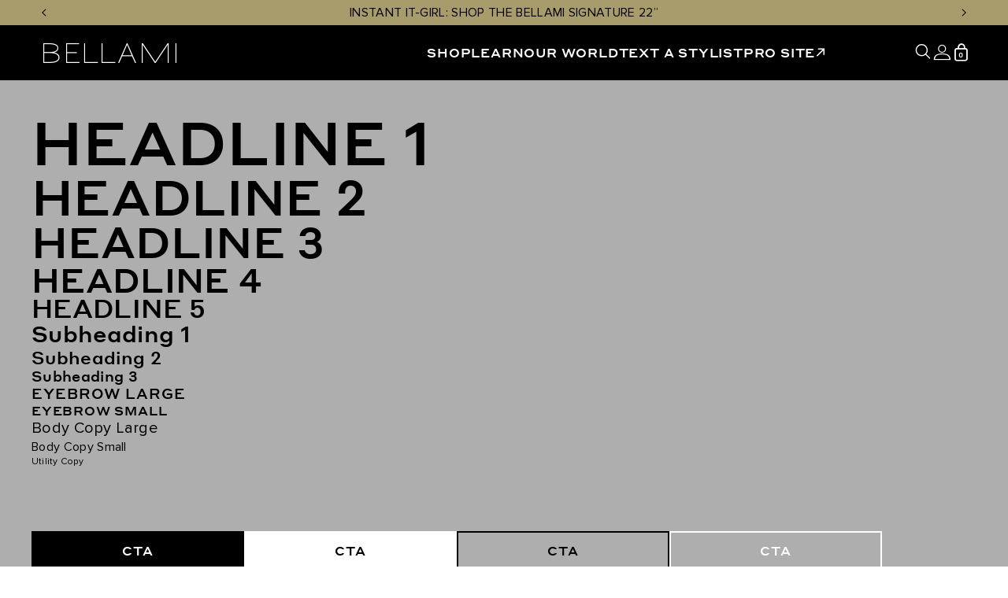

--- FILE ---
content_type: text/html; charset=utf-8
request_url: https://www.bellamihair.com/pages/synthetic-hair-wigs-how-to
body_size: 39311
content:

<!doctype html>
<html class="no-js supports-no-cookies html-template-page" lang="en">
    <head>
        
<script type="text/javascript">
          (function(){var name="nostojs";window[name]=window[name]||function(cb){(window[name].q=window[name].q||[]).push(cb);};})();
        </script>
        <script src="https://connect.nosto.com/include/shopify-6541837"></script>
        
        <script src="https://js.squarecdn.com/square-marketplace.js"></script>
        <script>
            try {
                document.addEventListener("DOMContentLoaded", function () {
                document.addEventListener("click", function (event) {
                    if (event.target.tagName === "BUTTON" && event.target.textContent.trim().toUpperCase() === "SUBSCRIBE") {
                        const form = event.target.closest(".klaviyo-form");
                        if (form) {
                            const inputs = form.querySelectorAll("input");
                            if (inputs.length >= 3 && [...inputs].every(input => input.value.trim() !== "")) {
                                const url = new URL(window.location.href);
                                url.searchParams.set("submitted", "true");
                                window.history.pushState({}, "", url);
                            }
                        }
                    }
                });
            });
            } catch (error) {
                console.log(error)
            }
        </script>
        <script>
            (function () {
                let afterpayInterval;

                function startChecking() {
                    afterpayInterval = setInterval(checkForAfterpayModal, 500);
                }

                function checkForAfterpayModal() {
                    try {
                        var afterpayModal = document.querySelector("afterpay-modal[visible='visible']");
                        if (!afterpayModal) return;

                        clearInterval(afterpayInterval);

                        const observer = new MutationObserver(() => {
                            if (!afterpayModal.hasAttribute("visible")) startChecking();
                        });

                        observer.observe(afterpayModal, { attributes: true, attributeFilter: ["visible"] });

                        setTimeout(() => {
                            try {
                                var buttons = afterpayModal.shadowRoot?.querySelectorAll('button[aria-label="Afterpay modal close"]');
                                if (!buttons || buttons.length < 2) return;

                                var secondButton = buttons[1];
                                secondButton.replaceWith(secondButton.cloneNode(true));
                                secondButton = afterpayModal.shadowRoot?.querySelectorAll('button[aria-label="Afterpay modal close"]')[1];

                                secondButton.addEventListener("click", function () {
                                    try {
                                        afterpayModal.removeAttribute("visible");
                                    } catch (e) {
                                        console.error("Error closing modal:", e);
                                    }
                                });
                            } catch (e) {
                                console.error("Error handling modal buttons:", e);
                            }
                        }, 500);
                    } catch (e) {
                        console.error("Error checking Afterpay modal:", e);
                    }
                }

                startChecking();
            })();
        </script>
        
        <meta charset="utf-8">
<meta http-equiv="X-UA-Compatible" content="IE=edge,chrome=1">
<meta name="viewport" content="width=device-width, initial-scale=1.0, height=device-height, minimum-scale=1.0, user-scalable=1.0">
<meta name="theme-color" content="">


<!-- Network optimisations -->
<link rel="preconnect" href="//cdn.shopify.com" crossorigin>
<link rel="preconnect" href="//fonts.shopifycdn.com" crossorigin>

<link rel="shortcut icon" href="//www.bellamihair.com/cdn/shop/files/BELLAMI_Favicon.png?crop=center&height=32&v=1727983897&width=32" type="image/png">


<title>Synthetic Hair Wigs How To
&ndash; BELLAMI Hair</title><meta name="description" content="HOW TO APPLY Put your natural hair in a low ponytail or braids to create a flat foundation (Cornrowing braids to the scalp provide the flattest foundation). Apply a wig cap and ensure that all your hair is under the wig cap. Apply the wig to your head or to mannequin head and the cut the lace following the hairline. Ad">
        <meta name="robots" content="index,follow">
    
    <link rel="canonical" href="https://www.bellamihair.com/pages/synthetic-hair-wigs-how-to">
    


<meta property="og:site_name" content="BELLAMI Hair">
<meta property="og:url" content="https://www.bellamihair.com/pages/synthetic-hair-wigs-how-to">
<meta property="og:title" content="Synthetic Hair Wigs How To">
<meta property="og:type" content="website">
<meta property="og:description" content="HOW TO APPLY Put your natural hair in a low ponytail or braids to create a flat foundation (Cornrowing braids to the scalp provide the flattest foundation). Apply a wig cap and ensure that all your hair is under the wig cap. Apply the wig to your head or to mannequin head and the cut the lace following the hairline. Ad">




  <meta name="twitter:site" content="@https://x.com/bellamihair">

<meta name="twitter:card" content="summary_large_image">
<meta name="twitter:title" content="Synthetic Hair Wigs How To">
<meta name="twitter:description" content="HOW TO APPLY Put your natural hair in a low ponytail or braids to create a flat foundation (Cornrowing braids to the scalp provide the flattest foundation). Apply a wig cap and ensure that all your hair is under the wig cap. Apply the wig to your head or to mannequin head and the cut the lace following the hairline. Ad">


<script>
    (function () {
        var root = document.documentElement;

        try {
            var vv = window.visualViewport;

            root.style.setProperty('--vh', (vv.height / 100) + 'px');
            root.style.setProperty('--vw', (vv.width / 100) + 'px');
            vv.addEventListener('resize', () => {
                root.style.setProperty('--vh', (vv.height / 100) + 'px');
                root.style.setProperty('--vw', (vv.width / 100) + 'px');
            });
        } catch (_) {
            // VisualViewport not supported, use `document.documentElement.clientHeight` instead
            root.style.setProperty('--vh', (root.clientHeight / 100) + 'px');
            root.style.setProperty('--vw', (root.clientWidth / 100) + 'px');
            window.addEventListener('resize', () => {
                root.style.setProperty('--vh', (root.clientHeight / 100) + 'px');
                root.style.setProperty('--vw', (root.clientWidth / 100) + 'px');
            });
        }
    })();
</script>


<link rel="stylesheet" href="//www.bellamihair.com/cdn/shop/t/272/assets/theme.css?v=37667904255899215041763715189" data-href="assets/theme.css" >
<!-- Google Tag Manager -->
<script>(function(w,d,s,l,i){w[l]=w[l]||[];w[l].push({'gtm.start':
new Date().getTime(),event:'gtm.js'});var f=d.getElementsByTagName(s)[0],
j=d.createElement(s),dl=l!='dataLayer'?'&l='+l:'';j.async=true;j.src=
'https://www.googletagmanager.com/gtm.js?id='+i+dl;f.parentNode.insertBefore(j,f);
})(window,document,'script','dataLayer','GTM-N7MWX9T');</script>
<!-- End Google Tag Manager -->

<!-- Google Tag Manager --> <script>(function(w,d,s,l,i){w[l]=w[l]||[];w[l].push({'gtm.start': new Date().getTime(),event:'gtm.js'});var f=d.getElementsByTagName(s)[0], j=d.createElement(s),dl=l!='dataLayer'?'&l='+l:'';j.async=true;j.src= 'https://www.googletagmanager.com/gtm.js?id='+i+dl;f.parentNode.insertBefore(j,f); })(window,document,'script','dataLayer','GTM-54R2CGRB');</script> <!-- End Google Tag Manager -->

<!-- Aspire Postback Tracking -->
<script class="_iub_cs_activate" type="text/plain" data-iub-purposes="4">
!function(){var o=window.tdl=window.tdl||[];if(o.invoked)window.console&&console.error&&console.error("Tune snippet has been included more than once.");else{o.invoked=!0,o.methods=["init","identify","convert"],o.factory=function(n){return function(){var e=Array.prototype.slice.call(arguments);return e.unshift(n),o.push(e),o}};for(var e=0;e<o.methods.length;e++){var n=o.methods[e];o[n]=o.factory(n)}o.init=function(e){var n=document.createElement("script");n.type="text/javascript",n.async=!0,n.src="https://js.go2sdk.com/v2/tune.js";var t=document.getElementsByTagName("script")[0];t.parentNode.insertBefore(n,t),o.domain=e}}}();

tdl.init("https://aspireiq.go2cloud.org")
tdl.identify()
</script>

<!-- Begin BlackCrow Script Tag: DO NOT MODIFY! -->
 <script type="text/javascript" async="" src="https://shopify-init.blackcrow.ai/js/core/bellami-dev.js?shopify_app_version=1.0.243&amp;shop=bellami-dev.myshopify.com"></script>
<!-- End BlackCrow Script Tag -->

<!-- Begin: Northbeam metadata info -->
<script>    localStorage.setItem('nb__region_code', "{{ localization.country.iso_code }}");
    localStorage.setItem('nb__currency_code', "{{ localization.country.currency.iso_code }}");
  </script>
<!-- End: Northbeam metadata info -->
<!-- Begin: Northbeam pixel -->
<script>(function(){var t;(n=t=t||{}).A="identify",n.B="trackPageView",n.C="fireEmailCaptureEvent",n.D="fireCustomGoal",n.E="firePurchaseEvent",n.F="trackPageViewInitial",n.G="fireSlimPurchaseEvent",n.H="identifyCustomerId";var n="//j.northbeam.io/ota-sp/be57e2f0-b47f-4a57-b959-e1167a078e1e.js";function r(n){for(var e=[],t=1;t<arguments.length;t++)e[t-1]=arguments[t];i.push({fnName:n,args:e})}var e,i=[],a=((e={})[t.F]=function(n){r(t.F,n)},(a={_q:i})[t.A]=function(n,e){return r(t.A,n,e)},a[t.B]=function(){return r(t.B)},a[t.C]=function(n,e){return r(t.C,n,e)},a[t.D]=function(n,e){return r(t.D,n,e)},a[t.E]=function(n){return r(t.E,n)},a[t.G]=function(n){return r(t.G,n)},a[t.H]=function(n,e){return r(t.H,n,e)},Object.assign(function(n){for(var e=[],t=1;t<arguments.length;t++)e.push(arguments[t]);return r.apply(null,[n].concat(e))},a));window.Northbeam=a,(a=document.createElement("script")).async=!0,a.src=n,document.head.appendChild(a),e.trackPageViewInitial(window.location.href);})()</script>
<!-- End: Northbeam pixel -->

<!-- Global Site Tag (gtag.js) - Google AdWords: 926604215 -->
<script async="" class="_iub_cs_activate" type="text/plain" data-suppressedsrc="https://www.googletagmanager.com/gtag/js?id=AW-926604215" data-iub-purposes="2"></script>
<script>
  window.dataLayer = window.dataLayer || [];
  function gtag() {
    dataLayer.push(arguments);
  }
  gtag('js', new Date());
  gtag(
    'config',
    'AW-926604215',
    {
      allow_enhanced_conversions: true,
      send_page_view: false }
  );
</script>

<!-- Hotjar Tracking Code for www.bellamihair.com -->
 <script class="_iub_cs_activate-inline" type="text/plain" data-iub-purposes="5">
   (function (h, o, t, j, a, r) {
     h.hj =
       h.hj ||
       function () {
         (h.hj.q = h.hj.q || []).push(arguments);
       };
     h._hjSettings = {
       hjid: 483402,
       hjsv: 6,
     };
     a = o.getElementsByTagName('head')[0];
     r = o.createElement('script');
     r.async = 1;
     r.src = t + h._hjSettings.hjid + j + h._hjSettings.hjsv;
     a.appendChild(r);
   })(window, document, 'https://static.hotjar.com/c/hotjar-', '.js?sv=');
 </script>

<script class="_iub_cs_activate-inline" type="text/plain" data-iub-purposes="4">
  (function (c, l, a, r, i, t, y) {
    c[a] =
      c[a] ||
      function () {
        (c[a].q = c[a].q || []).push(arguments);
      };
    t = l.createElement(r);
    t.async = 1;
    t.src = 'https://www.clarity.ms/tag/' + i;
    y = l.getElementsByTagName(r)[0];
    y.parentNode.insertBefore(t, y);
  })(window, document, 'clarity', 'script', 'gc6r63x161');
</script>


        
        <script>window.performance && window.performance.mark && window.performance.mark('shopify.content_for_header.start');</script><meta name="google-site-verification" content="S5m9SE6_7Yqxje8Y21zrNlsQfPCksZSjLEg0_bBGLHI">
<meta name="google-site-verification" content="L1MSKnS89nJUtjRpoUQoADIlv1_T4o9CfAj-qKUMWHw">
<meta id="shopify-digital-wallet" name="shopify-digital-wallet" content="/6541837/digital_wallets/dialog">
<meta name="shopify-checkout-api-token" content="58f6bad17fbc585c80241a801fde9968">
<meta id="in-context-paypal-metadata" data-shop-id="6541837" data-venmo-supported="true" data-environment="production" data-locale="en_US" data-paypal-v4="true" data-currency="USD">
<script async="async" src="/checkouts/internal/preloads.js?locale=en-US"></script>
<link rel="preconnect" href="https://shop.app" crossorigin="anonymous">
<script async="async" src="https://shop.app/checkouts/internal/preloads.js?locale=en-US&shop_id=6541837" crossorigin="anonymous"></script>
<script id="apple-pay-shop-capabilities" type="application/json">{"shopId":6541837,"countryCode":"US","currencyCode":"USD","merchantCapabilities":["supports3DS"],"merchantId":"gid:\/\/shopify\/Shop\/6541837","merchantName":"BELLAMI Hair","requiredBillingContactFields":["postalAddress","email","phone"],"requiredShippingContactFields":["postalAddress","email","phone"],"shippingType":"shipping","supportedNetworks":["visa","masterCard","amex","discover","elo","jcb"],"total":{"type":"pending","label":"BELLAMI Hair","amount":"1.00"},"shopifyPaymentsEnabled":true,"supportsSubscriptions":true}</script>
<script id="shopify-features" type="application/json">{"accessToken":"58f6bad17fbc585c80241a801fde9968","betas":["rich-media-storefront-analytics"],"domain":"www.bellamihair.com","predictiveSearch":true,"shopId":6541837,"locale":"en"}</script>
<script>var Shopify = Shopify || {};
Shopify.shop = "bellami-dev.myshopify.com";
Shopify.locale = "en";
Shopify.currency = {"active":"USD","rate":"1.0"};
Shopify.country = "US";
Shopify.theme = {"name":"Bellami [Production] [GitHub]","id":130371027006,"schema_name":"X","schema_version":"3.0.1","theme_store_id":null,"role":"main"};
Shopify.theme.handle = "null";
Shopify.theme.style = {"id":null,"handle":null};
Shopify.cdnHost = "www.bellamihair.com/cdn";
Shopify.routes = Shopify.routes || {};
Shopify.routes.root = "/";</script>
<script type="module">!function(o){(o.Shopify=o.Shopify||{}).modules=!0}(window);</script>
<script>!function(o){function n(){var o=[];function n(){o.push(Array.prototype.slice.apply(arguments))}return n.q=o,n}var t=o.Shopify=o.Shopify||{};t.loadFeatures=n(),t.autoloadFeatures=n()}(window);</script>
<script>
  window.ShopifyPay = window.ShopifyPay || {};
  window.ShopifyPay.apiHost = "shop.app\/pay";
  window.ShopifyPay.redirectState = null;
</script>
<script id="shop-js-analytics" type="application/json">{"pageType":"page"}</script>
<script defer="defer" async type="module" src="//www.bellamihair.com/cdn/shopifycloud/shop-js/modules/v2/client.init-shop-cart-sync_BT-GjEfc.en.esm.js"></script>
<script defer="defer" async type="module" src="//www.bellamihair.com/cdn/shopifycloud/shop-js/modules/v2/chunk.common_D58fp_Oc.esm.js"></script>
<script defer="defer" async type="module" src="//www.bellamihair.com/cdn/shopifycloud/shop-js/modules/v2/chunk.modal_xMitdFEc.esm.js"></script>
<script type="module">
  await import("//www.bellamihair.com/cdn/shopifycloud/shop-js/modules/v2/client.init-shop-cart-sync_BT-GjEfc.en.esm.js");
await import("//www.bellamihair.com/cdn/shopifycloud/shop-js/modules/v2/chunk.common_D58fp_Oc.esm.js");
await import("//www.bellamihair.com/cdn/shopifycloud/shop-js/modules/v2/chunk.modal_xMitdFEc.esm.js");

  window.Shopify.SignInWithShop?.initShopCartSync?.({"fedCMEnabled":true,"windoidEnabled":true});

</script>
<script>
  window.Shopify = window.Shopify || {};
  if (!window.Shopify.featureAssets) window.Shopify.featureAssets = {};
  window.Shopify.featureAssets['shop-js'] = {"shop-cart-sync":["modules/v2/client.shop-cart-sync_DZOKe7Ll.en.esm.js","modules/v2/chunk.common_D58fp_Oc.esm.js","modules/v2/chunk.modal_xMitdFEc.esm.js"],"init-fed-cm":["modules/v2/client.init-fed-cm_B6oLuCjv.en.esm.js","modules/v2/chunk.common_D58fp_Oc.esm.js","modules/v2/chunk.modal_xMitdFEc.esm.js"],"shop-cash-offers":["modules/v2/client.shop-cash-offers_D2sdYoxE.en.esm.js","modules/v2/chunk.common_D58fp_Oc.esm.js","modules/v2/chunk.modal_xMitdFEc.esm.js"],"shop-login-button":["modules/v2/client.shop-login-button_QeVjl5Y3.en.esm.js","modules/v2/chunk.common_D58fp_Oc.esm.js","modules/v2/chunk.modal_xMitdFEc.esm.js"],"pay-button":["modules/v2/client.pay-button_DXTOsIq6.en.esm.js","modules/v2/chunk.common_D58fp_Oc.esm.js","modules/v2/chunk.modal_xMitdFEc.esm.js"],"shop-button":["modules/v2/client.shop-button_DQZHx9pm.en.esm.js","modules/v2/chunk.common_D58fp_Oc.esm.js","modules/v2/chunk.modal_xMitdFEc.esm.js"],"avatar":["modules/v2/client.avatar_BTnouDA3.en.esm.js"],"init-windoid":["modules/v2/client.init-windoid_CR1B-cfM.en.esm.js","modules/v2/chunk.common_D58fp_Oc.esm.js","modules/v2/chunk.modal_xMitdFEc.esm.js"],"init-shop-for-new-customer-accounts":["modules/v2/client.init-shop-for-new-customer-accounts_C_vY_xzh.en.esm.js","modules/v2/client.shop-login-button_QeVjl5Y3.en.esm.js","modules/v2/chunk.common_D58fp_Oc.esm.js","modules/v2/chunk.modal_xMitdFEc.esm.js"],"init-shop-email-lookup-coordinator":["modules/v2/client.init-shop-email-lookup-coordinator_BI7n9ZSv.en.esm.js","modules/v2/chunk.common_D58fp_Oc.esm.js","modules/v2/chunk.modal_xMitdFEc.esm.js"],"init-shop-cart-sync":["modules/v2/client.init-shop-cart-sync_BT-GjEfc.en.esm.js","modules/v2/chunk.common_D58fp_Oc.esm.js","modules/v2/chunk.modal_xMitdFEc.esm.js"],"shop-toast-manager":["modules/v2/client.shop-toast-manager_DiYdP3xc.en.esm.js","modules/v2/chunk.common_D58fp_Oc.esm.js","modules/v2/chunk.modal_xMitdFEc.esm.js"],"init-customer-accounts":["modules/v2/client.init-customer-accounts_D9ZNqS-Q.en.esm.js","modules/v2/client.shop-login-button_QeVjl5Y3.en.esm.js","modules/v2/chunk.common_D58fp_Oc.esm.js","modules/v2/chunk.modal_xMitdFEc.esm.js"],"init-customer-accounts-sign-up":["modules/v2/client.init-customer-accounts-sign-up_iGw4briv.en.esm.js","modules/v2/client.shop-login-button_QeVjl5Y3.en.esm.js","modules/v2/chunk.common_D58fp_Oc.esm.js","modules/v2/chunk.modal_xMitdFEc.esm.js"],"shop-follow-button":["modules/v2/client.shop-follow-button_CqMgW2wH.en.esm.js","modules/v2/chunk.common_D58fp_Oc.esm.js","modules/v2/chunk.modal_xMitdFEc.esm.js"],"checkout-modal":["modules/v2/client.checkout-modal_xHeaAweL.en.esm.js","modules/v2/chunk.common_D58fp_Oc.esm.js","modules/v2/chunk.modal_xMitdFEc.esm.js"],"shop-login":["modules/v2/client.shop-login_D91U-Q7h.en.esm.js","modules/v2/chunk.common_D58fp_Oc.esm.js","modules/v2/chunk.modal_xMitdFEc.esm.js"],"lead-capture":["modules/v2/client.lead-capture_BJmE1dJe.en.esm.js","modules/v2/chunk.common_D58fp_Oc.esm.js","modules/v2/chunk.modal_xMitdFEc.esm.js"],"payment-terms":["modules/v2/client.payment-terms_Ci9AEqFq.en.esm.js","modules/v2/chunk.common_D58fp_Oc.esm.js","modules/v2/chunk.modal_xMitdFEc.esm.js"]};
</script>
<script>(function() {
  var isLoaded = false;
  function asyncLoad() {
    if (isLoaded) return;
    isLoaded = true;
    var urls = ["https:\/\/pc-quiz.s3.us-east-2.amazonaws.com\/current\/quiz-loader.min.js?shop=bellami-dev.myshopify.com","https:\/\/ecom-app.rakutenadvertising.io\/rakuten_advertising.js?shop=bellami-dev.myshopify.com","https:\/\/tag.rmp.rakuten.com\/125997.ct.js?shop=bellami-dev.myshopify.com","https:\/\/packageprotection-app.beautyindustrygroup.com\/scripts\/store\/bellami-dev.myshopify.com\/shop.js?shop=bellami-dev.myshopify.com","https:\/\/crossborder-integration.global-e.com\/resources\/js\/app?shop=bellami-dev.myshopify.com","\/\/cdn.shopify.com\/proxy\/d85a0e5f249407308a569939b3650408878cf1bf1ee5acffc65fdb9a2a9feebb\/web.global-e.com\/merchant\/storefrontattributes?merchantid=1541\u0026shop=bellami-dev.myshopify.com\u0026sp-cache-control=cHVibGljLCBtYXgtYWdlPTkwMA","https:\/\/cdn.shopify.com\/s\/files\/1\/0654\/1837\/t\/272\/assets\/yoast-active-script.js?v=1747250163\u0026shop=bellami-dev.myshopify.com","https:\/\/cdn.shopify.com\/s\/files\/1\/0654\/1837\/t\/272\/assets\/yoast-active-script.js?v=0\u0026shop=bellami-dev.myshopify.com","https:\/\/connect.nosto.com\/script\/shopify\/market\/init.js?merchant=shopify-6541837\u0026shop=bellami-dev.myshopify.com","\/\/cdn.shopify.com\/proxy\/a1d9b25c5e0164d2b77cbdf27e5a269fd0cc58e39379c35fc267711169ffb747\/assets.gethumankind.com\/humankind-loader.js?shop=bellami-dev.myshopify.com\u0026sp-cache-control=cHVibGljLCBtYXgtYWdlPTkwMA","https:\/\/beautyalist-login.licensify.io\/assets\/blist-verify.js?shop=bellami-dev.myshopify.com"];
    for (var i = 0; i < urls.length; i++) {
      var s = document.createElement('script');
      s.type = 'text/javascript';
      s.async = true;
      s.src = urls[i];
      var x = document.getElementsByTagName('script')[0];
      x.parentNode.insertBefore(s, x);
    }
  };
  if(window.attachEvent) {
    window.attachEvent('onload', asyncLoad);
  } else {
    window.addEventListener('load', asyncLoad, false);
  }
})();</script>
<script id="__st">var __st={"a":6541837,"offset":-28800,"reqid":"4fa604e2-c624-4f7b-b92f-c03f76de0f48-1769299500","pageurl":"www.bellamihair.com\/pages\/synthetic-hair-wigs-how-to","s":"pages-44852543550","u":"ba416bb9b5e2","p":"page","rtyp":"page","rid":44852543550};</script>
<script>window.ShopifyPaypalV4VisibilityTracking = true;</script>
<script id="captcha-bootstrap">!function(){'use strict';const t='contact',e='account',n='new_comment',o=[[t,t],['blogs',n],['comments',n],[t,'customer']],c=[[e,'customer_login'],[e,'guest_login'],[e,'recover_customer_password'],[e,'create_customer']],r=t=>t.map((([t,e])=>`form[action*='/${t}']:not([data-nocaptcha='true']) input[name='form_type'][value='${e}']`)).join(','),a=t=>()=>t?[...document.querySelectorAll(t)].map((t=>t.form)):[];function s(){const t=[...o],e=r(t);return a(e)}const i='password',u='form_key',d=['recaptcha-v3-token','g-recaptcha-response','h-captcha-response',i],f=()=>{try{return window.sessionStorage}catch{return}},m='__shopify_v',_=t=>t.elements[u];function p(t,e,n=!1){try{const o=window.sessionStorage,c=JSON.parse(o.getItem(e)),{data:r}=function(t){const{data:e,action:n}=t;return t[m]||n?{data:e,action:n}:{data:t,action:n}}(c);for(const[e,n]of Object.entries(r))t.elements[e]&&(t.elements[e].value=n);n&&o.removeItem(e)}catch(o){console.error('form repopulation failed',{error:o})}}const l='form_type',E='cptcha';function T(t){t.dataset[E]=!0}const w=window,h=w.document,L='Shopify',v='ce_forms',y='captcha';let A=!1;((t,e)=>{const n=(g='f06e6c50-85a8-45c8-87d0-21a2b65856fe',I='https://cdn.shopify.com/shopifycloud/storefront-forms-hcaptcha/ce_storefront_forms_captcha_hcaptcha.v1.5.2.iife.js',D={infoText:'Protected by hCaptcha',privacyText:'Privacy',termsText:'Terms'},(t,e,n)=>{const o=w[L][v],c=o.bindForm;if(c)return c(t,g,e,D).then(n);var r;o.q.push([[t,g,e,D],n]),r=I,A||(h.body.append(Object.assign(h.createElement('script'),{id:'captcha-provider',async:!0,src:r})),A=!0)});var g,I,D;w[L]=w[L]||{},w[L][v]=w[L][v]||{},w[L][v].q=[],w[L][y]=w[L][y]||{},w[L][y].protect=function(t,e){n(t,void 0,e),T(t)},Object.freeze(w[L][y]),function(t,e,n,w,h,L){const[v,y,A,g]=function(t,e,n){const i=e?o:[],u=t?c:[],d=[...i,...u],f=r(d),m=r(i),_=r(d.filter((([t,e])=>n.includes(e))));return[a(f),a(m),a(_),s()]}(w,h,L),I=t=>{const e=t.target;return e instanceof HTMLFormElement?e:e&&e.form},D=t=>v().includes(t);t.addEventListener('submit',(t=>{const e=I(t);if(!e)return;const n=D(e)&&!e.dataset.hcaptchaBound&&!e.dataset.recaptchaBound,o=_(e),c=g().includes(e)&&(!o||!o.value);(n||c)&&t.preventDefault(),c&&!n&&(function(t){try{if(!f())return;!function(t){const e=f();if(!e)return;const n=_(t);if(!n)return;const o=n.value;o&&e.removeItem(o)}(t);const e=Array.from(Array(32),(()=>Math.random().toString(36)[2])).join('');!function(t,e){_(t)||t.append(Object.assign(document.createElement('input'),{type:'hidden',name:u})),t.elements[u].value=e}(t,e),function(t,e){const n=f();if(!n)return;const o=[...t.querySelectorAll(`input[type='${i}']`)].map((({name:t})=>t)),c=[...d,...o],r={};for(const[a,s]of new FormData(t).entries())c.includes(a)||(r[a]=s);n.setItem(e,JSON.stringify({[m]:1,action:t.action,data:r}))}(t,e)}catch(e){console.error('failed to persist form',e)}}(e),e.submit())}));const S=(t,e)=>{t&&!t.dataset[E]&&(n(t,e.some((e=>e===t))),T(t))};for(const o of['focusin','change'])t.addEventListener(o,(t=>{const e=I(t);D(e)&&S(e,y())}));const B=e.get('form_key'),M=e.get(l),P=B&&M;t.addEventListener('DOMContentLoaded',(()=>{const t=y();if(P)for(const e of t)e.elements[l].value===M&&p(e,B);[...new Set([...A(),...v().filter((t=>'true'===t.dataset.shopifyCaptcha))])].forEach((e=>S(e,t)))}))}(h,new URLSearchParams(w.location.search),n,t,e,['guest_login'])})(!0,!0)}();</script>
<script integrity="sha256-4kQ18oKyAcykRKYeNunJcIwy7WH5gtpwJnB7kiuLZ1E=" data-source-attribution="shopify.loadfeatures" defer="defer" src="//www.bellamihair.com/cdn/shopifycloud/storefront/assets/storefront/load_feature-a0a9edcb.js" crossorigin="anonymous"></script>
<script crossorigin="anonymous" defer="defer" src="//www.bellamihair.com/cdn/shopifycloud/storefront/assets/shopify_pay/storefront-65b4c6d7.js?v=20250812"></script>
<script data-source-attribution="shopify.dynamic_checkout.dynamic.init">var Shopify=Shopify||{};Shopify.PaymentButton=Shopify.PaymentButton||{isStorefrontPortableWallets:!0,init:function(){window.Shopify.PaymentButton.init=function(){};var t=document.createElement("script");t.src="https://www.bellamihair.com/cdn/shopifycloud/portable-wallets/latest/portable-wallets.en.js",t.type="module",document.head.appendChild(t)}};
</script>
<script data-source-attribution="shopify.dynamic_checkout.buyer_consent">
  function portableWalletsHideBuyerConsent(e){var t=document.getElementById("shopify-buyer-consent"),n=document.getElementById("shopify-subscription-policy-button");t&&n&&(t.classList.add("hidden"),t.setAttribute("aria-hidden","true"),n.removeEventListener("click",e))}function portableWalletsShowBuyerConsent(e){var t=document.getElementById("shopify-buyer-consent"),n=document.getElementById("shopify-subscription-policy-button");t&&n&&(t.classList.remove("hidden"),t.removeAttribute("aria-hidden"),n.addEventListener("click",e))}window.Shopify?.PaymentButton&&(window.Shopify.PaymentButton.hideBuyerConsent=portableWalletsHideBuyerConsent,window.Shopify.PaymentButton.showBuyerConsent=portableWalletsShowBuyerConsent);
</script>
<script data-source-attribution="shopify.dynamic_checkout.cart.bootstrap">document.addEventListener("DOMContentLoaded",(function(){function t(){return document.querySelector("shopify-accelerated-checkout-cart, shopify-accelerated-checkout")}if(t())Shopify.PaymentButton.init();else{new MutationObserver((function(e,n){t()&&(Shopify.PaymentButton.init(),n.disconnect())})).observe(document.body,{childList:!0,subtree:!0})}}));
</script>
<link id="shopify-accelerated-checkout-styles" rel="stylesheet" media="screen" href="https://www.bellamihair.com/cdn/shopifycloud/portable-wallets/latest/accelerated-checkout-backwards-compat.css" crossorigin="anonymous">
<style id="shopify-accelerated-checkout-cart">
        #shopify-buyer-consent {
  margin-top: 1em;
  display: inline-block;
  width: 100%;
}

#shopify-buyer-consent.hidden {
  display: none;
}

#shopify-subscription-policy-button {
  background: none;
  border: none;
  padding: 0;
  text-decoration: underline;
  font-size: inherit;
  cursor: pointer;
}

#shopify-subscription-policy-button::before {
  box-shadow: none;
}

      </style>

<script>window.performance && window.performance.mark && window.performance.mark('shopify.content_for_header.end');</script>
        
        <script type="text/javascript">
var _iub = _iub || [];
_iub.csConfiguration = {"askConsentAtCookiePolicyUpdate":true,"countryDetection":true,"enableFadp":true,"enableLgpd":true,"enableUspr":true,"gdprAppliesGlobally":false,"lgpdAppliesGlobally":false,"perPurposeConsent":true,"siteId":3117991,"whitelabel":false,"cookiePolicyId":23068505,"i18n":{"en":{"banner":{"title":"Notice","dynamic":{"body":"Bellami Hair and selected third parties collect personal information as specified in the privacy policy.\n \nYou can give or deny your consent to the processing of your precise geolocation data at any time via the “Accept” and “Reject” buttons or inside the privacy choices panel."}}}},"banner":{"acceptButtonCaptionColor":"#FFFFFF","acceptButtonColor":"#000000","acceptButtonDisplay":true,"backgroundColor":"#FFFFFF","closeButtonDisplay":false,"customizeButtonDisplay":true,"explicitWithdrawal":true,"fontSizeBody":"12px","linksColor":"#000000","listPurposes":true,"ownerName":"Bellami Hair","position":"float-bottom-center","rejectButtonCaptionColor":"#FFFFFF","rejectButtonColor":"#000000","rejectButtonDisplay":true,"showPurposesToggles":true,"showTotalNumberOfProviders":true,"textColor":"#000000"}};
_iub.csLangConfiguration = {"en":{"cookiePolicyId":23068505}};
</script>
<script type="text/javascript" src="//cs.iubenda.com/sync/3117991.js"></script>
<script type="text/javascript" src="//cdn.iubenda.com/cs/gpp/stub.js"></script>
<script type="text/javascript" src="//cdn.iubenda.com/cs/iubenda_cs.js" charset="UTF-8" async></script>

        
        
        <style>
          
          #in-salon header, #in-salon footer{
            display:none;
          }
          #in-salon #MainContent{
            margin-top:0;
          }
          #choose-your-salon header, #choose-your-salon footer{
            display:none;
          }
          #choose-your-salon #MainContent{
            margin-top:0;
          }
        </style>
        
        <script>
          var Shopify = Shopify || {};
          Shopify.nosto = {}
          Shopify.nosto.money_format = "\u003cspan class=money\u003e${{amount}}\u003c\/span\u003e";
        </script>
        
<!-- BEGIN app block: shopify://apps/tolstoy-shoppable-video-quiz/blocks/widget-block/06fa8282-42ff-403e-b67c-1936776aed11 -->




                























<script
  type="module"
  async
  src="https://widget.gotolstoy.com/we/widget.js"
  data-shop=bellami-dev.myshopify.com
  data-app-key=91001127-2d1b-4b9a-aa5c-2c479c7ba69e
  data-should-use-cache=true
  data-cache-version=1992acea217
  data-product-gallery-projects="[]"
  data-collection-gallery-projects="[]"
  data-product-id=""
  data-template-name="page"
  data-ot-ignore
>
</script>
<script
  type="text/javascript"
  nomodule
  async
  src="https://widget.gotolstoy.com/widget/widget.js"
  data-shop=bellami-dev.myshopify.com
  data-app-key=91001127-2d1b-4b9a-aa5c-2c479c7ba69e
  data-should-use-cache=true
  data-cache-version=1992acea217
  data-product-gallery-projects="[]"
  data-collection-gallery-projects="[]"
  data-product-id=""
  data-collection-id=""
  data-template-name="page"
  data-ot-ignore
></script>
<script
  type="module"
  async
  src="https://play.gotolstoy.com/widget-v2/widget.js"
  id="tolstoy-widget-script"
  data-shop=bellami-dev.myshopify.com
  data-app-key=91001127-2d1b-4b9a-aa5c-2c479c7ba69e
  data-should-use-cache=true
  data-cache-version=1992acea217
  data-product-gallery-projects="[]"
  data-collection-gallery-projects="[]"
  data-product-id=""
  data-collection-id=""
  data-shop-assistant-enabled="false"
  data-search-bar-widget-enabled="false"
  data-template-name="page"
  data-customer-id=""
  data-ot-ignore
></script>
<script>
  window.tolstoyCurrencySymbol = '$';
  window.tolstoyMoneyFormat = '<span class=money>${{amount}}</span>';
</script>
<script>
  window.tolstoyDebug = {
    enable: () => {
      fetch('/cart/update.js', {
        method: 'POST',
        headers: { 'Content-Type': 'application/json' },
        body: JSON.stringify({ attributes: { TolstoyDebugEnabled: 'true' } })
      })
      .then(response => response.json())
      .then(() => window.location.reload());
    },
    disable: () => {
      fetch('/cart/update.js', {
        method: 'POST',
        headers: { 'Content-Type': 'application/json' },
        body: JSON.stringify({ attributes: { TolstoyDebugEnabled: null } })
      })
      .then(response => response.json())
      .then(() => window.location.reload())
    },
    status: async () => {
      const response = await fetch('/cart.js');
      const json = await response.json();
      console.log(json.attributes);
    }
  }
</script>

<!-- END app block --><!-- BEGIN app block: shopify://apps/klaviyo-email-marketing-sms/blocks/klaviyo-onsite-embed/2632fe16-c075-4321-a88b-50b567f42507 -->












  <script async src="https://static.klaviyo.com/onsite/js/eCWpyZ/klaviyo.js?company_id=eCWpyZ"></script>
  <script>!function(){if(!window.klaviyo){window._klOnsite=window._klOnsite||[];try{window.klaviyo=new Proxy({},{get:function(n,i){return"push"===i?function(){var n;(n=window._klOnsite).push.apply(n,arguments)}:function(){for(var n=arguments.length,o=new Array(n),w=0;w<n;w++)o[w]=arguments[w];var t="function"==typeof o[o.length-1]?o.pop():void 0,e=new Promise((function(n){window._klOnsite.push([i].concat(o,[function(i){t&&t(i),n(i)}]))}));return e}}})}catch(n){window.klaviyo=window.klaviyo||[],window.klaviyo.push=function(){var n;(n=window._klOnsite).push.apply(n,arguments)}}}}();</script>

  




  <script>
    window.klaviyoReviewsProductDesignMode = false
  </script>







<!-- END app block --><!-- BEGIN app block: shopify://apps/yoast-seo/blocks/metatags/7c777011-bc88-4743-a24e-64336e1e5b46 -->
<!-- This site is optimized with Yoast SEO for Shopify -->
<title>Synthetic Hair Wigs How To - BELLAMI Hair</title>
<meta name="description" content="HOW TO APPLY Put your natural hair in a low ponytail or braids to create a flat foundation (Cornrowing braids to the scalp provide the flattest foundation). Apply a wig cap and ensure that all your hair is under the wig cap. Apply the wig to your head or to mannequin head and the cut the lace following the hairline. Ad" />
<link rel="canonical" href="https://www.bellamihair.com/pages/synthetic-hair-wigs-how-to" />
<meta name="robots" content="index, follow, max-image-preview:large, max-snippet:-1, max-video-preview:-1" />
<meta property="og:site_name" content="BELLAMI Hair" />
<meta property="og:url" content="https://www.bellamihair.com/pages/synthetic-hair-wigs-how-to" />
<meta property="og:locale" content="en_US" />
<meta property="og:type" content="website" />
<meta property="og:title" content="Synthetic Hair Wigs How To - BELLAMI Hair" />
<meta property="og:description" content="HOW TO APPLY Put your natural hair in a low ponytail or braids to create a flat foundation (Cornrowing braids to the scalp provide the flattest foundation). Apply a wig cap and ensure that all your hair is under the wig cap. Apply the wig to your head or to mannequin head and the cut the lace following the hairline. Ad" />
<meta name="twitter:card" content="summary_large_image" />
<script type="application/ld+json" id="yoast-schema-graph">
{
  "@context": "https://schema.org",
  "@graph": [
    {
      "@type": "WebSite",
      "@id": "https://www.bellamihair.com/#/schema/website/1",
      "url": "https://www.bellamihair.com",
      "name": "BELLAMI Hair",
      "potentialAction": {
        "@type": "SearchAction",
        "target": "https://www.bellamihair.com/search?q={search_term_string}",
        "query-input": "required name=search_term_string"
      },
      "inLanguage": "en"
    },
    {
      "@type": ["WebPage"],
      "@id": "https:\/\/www.bellamihair.com\/pages\/synthetic-hair-wigs-how-to",
      "name": "Synthetic Hair Wigs How To - BELLAMI Hair",
      "description": "HOW TO APPLY Put your natural hair in a low ponytail or braids to create a flat foundation (Cornrowing braids to the scalp provide the flattest foundation). Apply a wig cap and ensure that all your hair is under the wig cap. Apply the wig to your head or to mannequin head and the cut the lace following the hairline. Ad",
      "datePublished": "2019-10-07T00:00:09-07:00",
      "potentialAction": {
        "@type": "ReadAction",
        "target": "https:\/\/www.bellamihair.com\/pages\/synthetic-hair-wigs-how-to"
      },
      "breadcrumb": {
        "@id": "https:\/\/www.bellamihair.com\/pages\/synthetic-hair-wigs-how-to\/#\/schema\/breadcrumb"
      },
      "isPartOf": {
        "@id": "https://www.bellamihair.com/#/schema/website/1"
      },
      "url": "https:\/\/www.bellamihair.com\/pages\/synthetic-hair-wigs-how-to"
    },
    {
      "@type": "BreadcrumbList",
      "@id": "https:\/\/www.bellamihair.com\/pages\/synthetic-hair-wigs-how-to\/#\/schema\/breadcrumb",
      "itemListElement": [
        {
          "@type": "ListItem",
          "name": "BELLAMI Hair",
          "item": "https:\/\/www.bellamihair.com",
          "position": 1
        },
        {
          "@type": "ListItem",
          "name": "Synthetic Hair Wigs How To",
          "position": 2
        }
      ]
    }

  ]}
</script>
<!--/ Yoast SEO -->
<!-- END app block --><!-- BEGIN app block: shopify://apps/keepcart-coupon-protect/blocks/keepcart/6c9b264a-3284-48f2-a6f6-2836be6ada2a -->

<script src="https://cdn.shopify.com/extensions/019beae4-a151-724e-9bb0-97ef88de4221/keepcart-2-163/assets/extension-blocking.js" defer="defer"></script>
<script src="https://cdn.shopify.com/extensions/019beae4-a151-724e-9bb0-97ef88de4221/keepcart-2-163/assets/extension-detect.js" defer="defer"></script>
<script src="https://cdn.shopify.com/extensions/019beae4-a151-724e-9bb0-97ef88de4221/keepcart-2-163/assets/app.js" defer="defer"></script>












<!-- END app block --><script src="https://cdn.shopify.com/extensions/019ba25f-3f0c-753c-b178-f52f3fda4dbd/nosto-personalization-188/assets/market-init.js" type="text/javascript" defer="defer"></script>
<link href="https://cdn.shopify.com/extensions/019beae4-a151-724e-9bb0-97ef88de4221/keepcart-2-163/assets/app.css" rel="stylesheet" type="text/css" media="all">
<link href="https://monorail-edge.shopifysvc.com" rel="dns-prefetch">
<script>(function(){if ("sendBeacon" in navigator && "performance" in window) {try {var session_token_from_headers = performance.getEntriesByType('navigation')[0].serverTiming.find(x => x.name == '_s').description;} catch {var session_token_from_headers = undefined;}var session_cookie_matches = document.cookie.match(/_shopify_s=([^;]*)/);var session_token_from_cookie = session_cookie_matches && session_cookie_matches.length === 2 ? session_cookie_matches[1] : "";var session_token = session_token_from_headers || session_token_from_cookie || "";function handle_abandonment_event(e) {var entries = performance.getEntries().filter(function(entry) {return /monorail-edge.shopifysvc.com/.test(entry.name);});if (!window.abandonment_tracked && entries.length === 0) {window.abandonment_tracked = true;var currentMs = Date.now();var navigation_start = performance.timing.navigationStart;var payload = {shop_id: 6541837,url: window.location.href,navigation_start,duration: currentMs - navigation_start,session_token,page_type: "page"};window.navigator.sendBeacon("https://monorail-edge.shopifysvc.com/v1/produce", JSON.stringify({schema_id: "online_store_buyer_site_abandonment/1.1",payload: payload,metadata: {event_created_at_ms: currentMs,event_sent_at_ms: currentMs}}));}}window.addEventListener('pagehide', handle_abandonment_event);}}());</script>
<script id="web-pixels-manager-setup">(function e(e,d,r,n,o){if(void 0===o&&(o={}),!Boolean(null===(a=null===(i=window.Shopify)||void 0===i?void 0:i.analytics)||void 0===a?void 0:a.replayQueue)){var i,a;window.Shopify=window.Shopify||{};var t=window.Shopify;t.analytics=t.analytics||{};var s=t.analytics;s.replayQueue=[],s.publish=function(e,d,r){return s.replayQueue.push([e,d,r]),!0};try{self.performance.mark("wpm:start")}catch(e){}var l=function(){var e={modern:/Edge?\/(1{2}[4-9]|1[2-9]\d|[2-9]\d{2}|\d{4,})\.\d+(\.\d+|)|Firefox\/(1{2}[4-9]|1[2-9]\d|[2-9]\d{2}|\d{4,})\.\d+(\.\d+|)|Chrom(ium|e)\/(9{2}|\d{3,})\.\d+(\.\d+|)|(Maci|X1{2}).+ Version\/(15\.\d+|(1[6-9]|[2-9]\d|\d{3,})\.\d+)([,.]\d+|)( \(\w+\)|)( Mobile\/\w+|) Safari\/|Chrome.+OPR\/(9{2}|\d{3,})\.\d+\.\d+|(CPU[ +]OS|iPhone[ +]OS|CPU[ +]iPhone|CPU IPhone OS|CPU iPad OS)[ +]+(15[._]\d+|(1[6-9]|[2-9]\d|\d{3,})[._]\d+)([._]\d+|)|Android:?[ /-](13[3-9]|1[4-9]\d|[2-9]\d{2}|\d{4,})(\.\d+|)(\.\d+|)|Android.+Firefox\/(13[5-9]|1[4-9]\d|[2-9]\d{2}|\d{4,})\.\d+(\.\d+|)|Android.+Chrom(ium|e)\/(13[3-9]|1[4-9]\d|[2-9]\d{2}|\d{4,})\.\d+(\.\d+|)|SamsungBrowser\/([2-9]\d|\d{3,})\.\d+/,legacy:/Edge?\/(1[6-9]|[2-9]\d|\d{3,})\.\d+(\.\d+|)|Firefox\/(5[4-9]|[6-9]\d|\d{3,})\.\d+(\.\d+|)|Chrom(ium|e)\/(5[1-9]|[6-9]\d|\d{3,})\.\d+(\.\d+|)([\d.]+$|.*Safari\/(?![\d.]+ Edge\/[\d.]+$))|(Maci|X1{2}).+ Version\/(10\.\d+|(1[1-9]|[2-9]\d|\d{3,})\.\d+)([,.]\d+|)( \(\w+\)|)( Mobile\/\w+|) Safari\/|Chrome.+OPR\/(3[89]|[4-9]\d|\d{3,})\.\d+\.\d+|(CPU[ +]OS|iPhone[ +]OS|CPU[ +]iPhone|CPU IPhone OS|CPU iPad OS)[ +]+(10[._]\d+|(1[1-9]|[2-9]\d|\d{3,})[._]\d+)([._]\d+|)|Android:?[ /-](13[3-9]|1[4-9]\d|[2-9]\d{2}|\d{4,})(\.\d+|)(\.\d+|)|Mobile Safari.+OPR\/([89]\d|\d{3,})\.\d+\.\d+|Android.+Firefox\/(13[5-9]|1[4-9]\d|[2-9]\d{2}|\d{4,})\.\d+(\.\d+|)|Android.+Chrom(ium|e)\/(13[3-9]|1[4-9]\d|[2-9]\d{2}|\d{4,})\.\d+(\.\d+|)|Android.+(UC? ?Browser|UCWEB|U3)[ /]?(15\.([5-9]|\d{2,})|(1[6-9]|[2-9]\d|\d{3,})\.\d+)\.\d+|SamsungBrowser\/(5\.\d+|([6-9]|\d{2,})\.\d+)|Android.+MQ{2}Browser\/(14(\.(9|\d{2,})|)|(1[5-9]|[2-9]\d|\d{3,})(\.\d+|))(\.\d+|)|K[Aa][Ii]OS\/(3\.\d+|([4-9]|\d{2,})\.\d+)(\.\d+|)/},d=e.modern,r=e.legacy,n=navigator.userAgent;return n.match(d)?"modern":n.match(r)?"legacy":"unknown"}(),u="modern"===l?"modern":"legacy",c=(null!=n?n:{modern:"",legacy:""})[u],f=function(e){return[e.baseUrl,"/wpm","/b",e.hashVersion,"modern"===e.buildTarget?"m":"l",".js"].join("")}({baseUrl:d,hashVersion:r,buildTarget:u}),m=function(e){var d=e.version,r=e.bundleTarget,n=e.surface,o=e.pageUrl,i=e.monorailEndpoint;return{emit:function(e){var a=e.status,t=e.errorMsg,s=(new Date).getTime(),l=JSON.stringify({metadata:{event_sent_at_ms:s},events:[{schema_id:"web_pixels_manager_load/3.1",payload:{version:d,bundle_target:r,page_url:o,status:a,surface:n,error_msg:t},metadata:{event_created_at_ms:s}}]});if(!i)return console&&console.warn&&console.warn("[Web Pixels Manager] No Monorail endpoint provided, skipping logging."),!1;try{return self.navigator.sendBeacon.bind(self.navigator)(i,l)}catch(e){}var u=new XMLHttpRequest;try{return u.open("POST",i,!0),u.setRequestHeader("Content-Type","text/plain"),u.send(l),!0}catch(e){return console&&console.warn&&console.warn("[Web Pixels Manager] Got an unhandled error while logging to Monorail."),!1}}}}({version:r,bundleTarget:l,surface:e.surface,pageUrl:self.location.href,monorailEndpoint:e.monorailEndpoint});try{o.browserTarget=l,function(e){var d=e.src,r=e.async,n=void 0===r||r,o=e.onload,i=e.onerror,a=e.sri,t=e.scriptDataAttributes,s=void 0===t?{}:t,l=document.createElement("script"),u=document.querySelector("head"),c=document.querySelector("body");if(l.async=n,l.src=d,a&&(l.integrity=a,l.crossOrigin="anonymous"),s)for(var f in s)if(Object.prototype.hasOwnProperty.call(s,f))try{l.dataset[f]=s[f]}catch(e){}if(o&&l.addEventListener("load",o),i&&l.addEventListener("error",i),u)u.appendChild(l);else{if(!c)throw new Error("Did not find a head or body element to append the script");c.appendChild(l)}}({src:f,async:!0,onload:function(){if(!function(){var e,d;return Boolean(null===(d=null===(e=window.Shopify)||void 0===e?void 0:e.analytics)||void 0===d?void 0:d.initialized)}()){var d=window.webPixelsManager.init(e)||void 0;if(d){var r=window.Shopify.analytics;r.replayQueue.forEach((function(e){var r=e[0],n=e[1],o=e[2];d.publishCustomEvent(r,n,o)})),r.replayQueue=[],r.publish=d.publishCustomEvent,r.visitor=d.visitor,r.initialized=!0}}},onerror:function(){return m.emit({status:"failed",errorMsg:"".concat(f," has failed to load")})},sri:function(e){var d=/^sha384-[A-Za-z0-9+/=]+$/;return"string"==typeof e&&d.test(e)}(c)?c:"",scriptDataAttributes:o}),m.emit({status:"loading"})}catch(e){m.emit({status:"failed",errorMsg:(null==e?void 0:e.message)||"Unknown error"})}}})({shopId: 6541837,storefrontBaseUrl: "https://www.bellamihair.com",extensionsBaseUrl: "https://extensions.shopifycdn.com/cdn/shopifycloud/web-pixels-manager",monorailEndpoint: "https://monorail-edge.shopifysvc.com/unstable/produce_batch",surface: "storefront-renderer",enabledBetaFlags: ["2dca8a86"],webPixelsConfigList: [{"id":"1259372606","configuration":"{\"shopId\":\"bellami-dev.myshopify.com\"}","eventPayloadVersion":"v1","runtimeContext":"STRICT","scriptVersion":"31536d5a2ef62c1887054e49fd58dba0","type":"APP","apiClientId":4845829,"privacyPurposes":["ANALYTICS"],"dataSharingAdjustments":{"protectedCustomerApprovalScopes":["read_customer_email","read_customer_personal_data","read_customer_phone"]}},{"id":"1086423102","configuration":"{\"pixelCode\":\"C1SU513N2B44C6E4VA20\"}","eventPayloadVersion":"v1","runtimeContext":"STRICT","scriptVersion":"22e92c2ad45662f435e4801458fb78cc","type":"APP","apiClientId":4383523,"privacyPurposes":["ANALYTICS","MARKETING","SALE_OF_DATA"],"dataSharingAdjustments":{"protectedCustomerApprovalScopes":["read_customer_address","read_customer_email","read_customer_name","read_customer_personal_data","read_customer_phone"]}},{"id":"957153342","configuration":"{\"accountID\":\"eCWpyZ\",\"webPixelConfig\":\"eyJlbmFibGVBZGRlZFRvQ2FydEV2ZW50cyI6IHRydWV9\"}","eventPayloadVersion":"v1","runtimeContext":"STRICT","scriptVersion":"524f6c1ee37bacdca7657a665bdca589","type":"APP","apiClientId":123074,"privacyPurposes":["ANALYTICS","MARKETING"],"dataSharingAdjustments":{"protectedCustomerApprovalScopes":["read_customer_address","read_customer_email","read_customer_name","read_customer_personal_data","read_customer_phone"]}},{"id":"781287486","configuration":"{\"debug\":\"false\"}","eventPayloadVersion":"v1","runtimeContext":"STRICT","scriptVersion":"a9a83cf44fb282052ff936f7ab101058","type":"APP","apiClientId":4539653,"privacyPurposes":["ANALYTICS"],"dataSharingAdjustments":{"protectedCustomerApprovalScopes":["read_customer_email","read_customer_personal_data"]}},{"id":"762052670","configuration":"{\"northbeamId\": \"be57e2f0-b47f-4a57-b959-e1167a078e1e\", \"collectorDomain\": \"northbeam.bellamihair.com\", \"collectPageViews\": \"false\"}","eventPayloadVersion":"v1","runtimeContext":"STRICT","scriptVersion":"6d61872741fc8f56c57e9c2a1393365e","type":"APP","apiClientId":3188721,"privacyPurposes":["ANALYTICS","MARKETING","SALE_OF_DATA"],"dataSharingAdjustments":{"protectedCustomerApprovalScopes":["read_customer_address","read_customer_email","read_customer_name","read_customer_personal_data","read_customer_phone"]}},{"id":"637468734","configuration":"{\"config\":\"{\\\"google_tag_ids\\\":[\\\"GT-5MG6C7ZK\\\"],\\\"target_country\\\":\\\"US\\\",\\\"gtag_events\\\":[{\\\"type\\\":\\\"view_item\\\",\\\"action_label\\\":\\\"MC-SNVCCCJZ2T\\\"},{\\\"type\\\":\\\"purchase\\\",\\\"action_label\\\":\\\"MC-SNVCCCJZ2T\\\"},{\\\"type\\\":\\\"page_view\\\",\\\"action_label\\\":\\\"MC-SNVCCCJZ2T\\\"}],\\\"enable_monitoring_mode\\\":false}\"}","eventPayloadVersion":"v1","runtimeContext":"OPEN","scriptVersion":"b2a88bafab3e21179ed38636efcd8a93","type":"APP","apiClientId":1780363,"privacyPurposes":[],"dataSharingAdjustments":{"protectedCustomerApprovalScopes":["read_customer_address","read_customer_email","read_customer_name","read_customer_personal_data","read_customer_phone"]}},{"id":"567869502","configuration":"{\"accountID\":\"shopify-6541837\", \"endpoint\":\"https:\/\/connect.nosto.com\"}","eventPayloadVersion":"v1","runtimeContext":"STRICT","scriptVersion":"85848493c2a1c7a4bbf22728b6f9f31f","type":"APP","apiClientId":272825,"privacyPurposes":["ANALYTICS","MARKETING"],"dataSharingAdjustments":{"protectedCustomerApprovalScopes":["read_customer_personal_data"]}},{"id":"545030206","configuration":"{\"loggingEnabled\":\"false\",\"serverPixelEnabled\":\"true\",\"useShopifyItemLevelTax\":\"true\",\"ranMid\":\"50794\"}","eventPayloadVersion":"v1","runtimeContext":"STRICT","scriptVersion":"43f728f1c6f64271197c39a6cabd2211","type":"APP","apiClientId":2531653,"privacyPurposes":["ANALYTICS"],"dataSharingAdjustments":{"protectedCustomerApprovalScopes":["read_customer_address","read_customer_personal_data"]}},{"id":"442794046","configuration":"{\n        \"accountID\":\"bellami-dev.myshopify.com\",\n        \"environment\":\"production\",\n        \"apiURL\":\"https:\/\/api.quizkitapp.com\"\n        }","eventPayloadVersion":"v1","runtimeContext":"STRICT","scriptVersion":"c6e36ac09c8991fee798808120f0ef90","type":"APP","apiClientId":4291957,"privacyPurposes":["ANALYTICS","MARKETING","SALE_OF_DATA"],"dataSharingAdjustments":{"protectedCustomerApprovalScopes":["read_customer_email","read_customer_personal_data"]}},{"id":"408420414","configuration":"{\"shopName\":\"bellami-dev.myshopify.com\",\"environment\":\"production\"}","eventPayloadVersion":"v1","runtimeContext":"STRICT","scriptVersion":"3fbed96d40958c7878d05c5ec51007bb","type":"APP","apiClientId":2619571,"privacyPurposes":["ANALYTICS","MARKETING","SALE_OF_DATA"],"dataSharingAdjustments":{"protectedCustomerApprovalScopes":["read_customer_address","read_customer_email","read_customer_name","read_customer_personal_data","read_customer_phone"]}},{"id":"287014974","configuration":"{\"shopID\":\"6541837\"}","eventPayloadVersion":"v1","runtimeContext":"STRICT","scriptVersion":"dfc5156facb29fbb41db8ae410beac02","type":"APP","apiClientId":37840257025,"privacyPurposes":["ANALYTICS","MARKETING","SALE_OF_DATA"],"dataSharingAdjustments":{"protectedCustomerApprovalScopes":["read_customer_address","read_customer_email","read_customer_name","read_customer_personal_data","read_customer_phone"]}},{"id":"134971454","configuration":"{\"accountId\":\"Global-e\",\"merchantId\":\"1541\",\"baseApiUrl\":\"https:\/\/checkout-service.global-e.com\/api\/v1\",\"siteId\":\"7ce243a1e1a2\",\"BorderfreeMetaCAPIEnabled\":\"False\",\"FT_IsLegacyAnalyticsSDKEnabled\":\"True\",\"FT_IsAnalyticsSDKEnabled\":\"False\",\"CDNUrl\":\"https:\/\/webservices.global-e.com\/\",\"BfGoogleAdsEnabled\":\"false\"}","eventPayloadVersion":"v1","runtimeContext":"STRICT","scriptVersion":"07f17466e0885c524b92de369a41e2cd","type":"APP","apiClientId":5806573,"privacyPurposes":["SALE_OF_DATA"],"dataSharingAdjustments":{"protectedCustomerApprovalScopes":["read_customer_address","read_customer_email","read_customer_name","read_customer_personal_data","read_customer_phone"]}},{"id":"113147966","configuration":"{\"pixel_id\":\"623041305284569\",\"pixel_type\":\"facebook_pixel\",\"metaapp_system_user_token\":\"-\"}","eventPayloadVersion":"v1","runtimeContext":"OPEN","scriptVersion":"ca16bc87fe92b6042fbaa3acc2fbdaa6","type":"APP","apiClientId":2329312,"privacyPurposes":["ANALYTICS","MARKETING","SALE_OF_DATA"],"dataSharingAdjustments":{"protectedCustomerApprovalScopes":["read_customer_address","read_customer_email","read_customer_name","read_customer_personal_data","read_customer_phone"]}},{"id":"53772350","configuration":"{\"siteId\":\"t0c5yg\"}","eventPayloadVersion":"v1","runtimeContext":"STRICT","scriptVersion":"f88b08d400ce7352a836183c6cef69ee","type":"APP","apiClientId":12202,"privacyPurposes":["ANALYTICS","MARKETING","SALE_OF_DATA"],"dataSharingAdjustments":{"protectedCustomerApprovalScopes":["read_customer_email","read_customer_personal_data","read_customer_phone"]}},{"id":"28639294","configuration":"{\"tagID\":\"2612368473297\"}","eventPayloadVersion":"v1","runtimeContext":"STRICT","scriptVersion":"18031546ee651571ed29edbe71a3550b","type":"APP","apiClientId":3009811,"privacyPurposes":["ANALYTICS","MARKETING","SALE_OF_DATA"],"dataSharingAdjustments":{"protectedCustomerApprovalScopes":["read_customer_address","read_customer_email","read_customer_name","read_customer_personal_data","read_customer_phone"]}},{"id":"22446142","eventPayloadVersion":"1","runtimeContext":"LAX","scriptVersion":"15","type":"CUSTOM","privacyPurposes":[],"name":"GA4"},{"id":"95453246","eventPayloadVersion":"1","runtimeContext":"LAX","scriptVersion":"1","type":"CUSTOM","privacyPurposes":["ANALYTICS","MARKETING","SALE_OF_DATA"],"name":"North Beam"},{"id":"shopify-app-pixel","configuration":"{}","eventPayloadVersion":"v1","runtimeContext":"STRICT","scriptVersion":"0450","apiClientId":"shopify-pixel","type":"APP","privacyPurposes":["ANALYTICS","MARKETING"]},{"id":"shopify-custom-pixel","eventPayloadVersion":"v1","runtimeContext":"LAX","scriptVersion":"0450","apiClientId":"shopify-pixel","type":"CUSTOM","privacyPurposes":["ANALYTICS","MARKETING"]}],isMerchantRequest: false,initData: {"shop":{"name":"BELLAMI Hair","paymentSettings":{"currencyCode":"USD"},"myshopifyDomain":"bellami-dev.myshopify.com","countryCode":"US","storefrontUrl":"https:\/\/www.bellamihair.com"},"customer":null,"cart":null,"checkout":null,"productVariants":[],"purchasingCompany":null},},"https://www.bellamihair.com/cdn","fcfee988w5aeb613cpc8e4bc33m6693e112",{"modern":"","legacy":""},{"shopId":"6541837","storefrontBaseUrl":"https:\/\/www.bellamihair.com","extensionBaseUrl":"https:\/\/extensions.shopifycdn.com\/cdn\/shopifycloud\/web-pixels-manager","surface":"storefront-renderer","enabledBetaFlags":"[\"2dca8a86\"]","isMerchantRequest":"false","hashVersion":"fcfee988w5aeb613cpc8e4bc33m6693e112","publish":"custom","events":"[[\"page_viewed\",{}]]"});</script><script>
  window.ShopifyAnalytics = window.ShopifyAnalytics || {};
  window.ShopifyAnalytics.meta = window.ShopifyAnalytics.meta || {};
  window.ShopifyAnalytics.meta.currency = 'USD';
  var meta = {"page":{"pageType":"page","resourceType":"page","resourceId":44852543550,"requestId":"4fa604e2-c624-4f7b-b92f-c03f76de0f48-1769299500"}};
  for (var attr in meta) {
    window.ShopifyAnalytics.meta[attr] = meta[attr];
  }
</script>
<script class="analytics">
  (function () {
    var customDocumentWrite = function(content) {
      var jquery = null;

      if (window.jQuery) {
        jquery = window.jQuery;
      } else if (window.Checkout && window.Checkout.$) {
        jquery = window.Checkout.$;
      }

      if (jquery) {
        jquery('body').append(content);
      }
    };

    var hasLoggedConversion = function(token) {
      if (token) {
        return document.cookie.indexOf('loggedConversion=' + token) !== -1;
      }
      return false;
    }

    var setCookieIfConversion = function(token) {
      if (token) {
        var twoMonthsFromNow = new Date(Date.now());
        twoMonthsFromNow.setMonth(twoMonthsFromNow.getMonth() + 2);

        document.cookie = 'loggedConversion=' + token + '; expires=' + twoMonthsFromNow;
      }
    }

    var trekkie = window.ShopifyAnalytics.lib = window.trekkie = window.trekkie || [];
    if (trekkie.integrations) {
      return;
    }
    trekkie.methods = [
      'identify',
      'page',
      'ready',
      'track',
      'trackForm',
      'trackLink'
    ];
    trekkie.factory = function(method) {
      return function() {
        var args = Array.prototype.slice.call(arguments);
        args.unshift(method);
        trekkie.push(args);
        return trekkie;
      };
    };
    for (var i = 0; i < trekkie.methods.length; i++) {
      var key = trekkie.methods[i];
      trekkie[key] = trekkie.factory(key);
    }
    trekkie.load = function(config) {
      trekkie.config = config || {};
      trekkie.config.initialDocumentCookie = document.cookie;
      var first = document.getElementsByTagName('script')[0];
      var script = document.createElement('script');
      script.type = 'text/javascript';
      script.onerror = function(e) {
        var scriptFallback = document.createElement('script');
        scriptFallback.type = 'text/javascript';
        scriptFallback.onerror = function(error) {
                var Monorail = {
      produce: function produce(monorailDomain, schemaId, payload) {
        var currentMs = new Date().getTime();
        var event = {
          schema_id: schemaId,
          payload: payload,
          metadata: {
            event_created_at_ms: currentMs,
            event_sent_at_ms: currentMs
          }
        };
        return Monorail.sendRequest("https://" + monorailDomain + "/v1/produce", JSON.stringify(event));
      },
      sendRequest: function sendRequest(endpointUrl, payload) {
        // Try the sendBeacon API
        if (window && window.navigator && typeof window.navigator.sendBeacon === 'function' && typeof window.Blob === 'function' && !Monorail.isIos12()) {
          var blobData = new window.Blob([payload], {
            type: 'text/plain'
          });

          if (window.navigator.sendBeacon(endpointUrl, blobData)) {
            return true;
          } // sendBeacon was not successful

        } // XHR beacon

        var xhr = new XMLHttpRequest();

        try {
          xhr.open('POST', endpointUrl);
          xhr.setRequestHeader('Content-Type', 'text/plain');
          xhr.send(payload);
        } catch (e) {
          console.log(e);
        }

        return false;
      },
      isIos12: function isIos12() {
        return window.navigator.userAgent.lastIndexOf('iPhone; CPU iPhone OS 12_') !== -1 || window.navigator.userAgent.lastIndexOf('iPad; CPU OS 12_') !== -1;
      }
    };
    Monorail.produce('monorail-edge.shopifysvc.com',
      'trekkie_storefront_load_errors/1.1',
      {shop_id: 6541837,
      theme_id: 130371027006,
      app_name: "storefront",
      context_url: window.location.href,
      source_url: "//www.bellamihair.com/cdn/s/trekkie.storefront.8d95595f799fbf7e1d32231b9a28fd43b70c67d3.min.js"});

        };
        scriptFallback.async = true;
        scriptFallback.src = '//www.bellamihair.com/cdn/s/trekkie.storefront.8d95595f799fbf7e1d32231b9a28fd43b70c67d3.min.js';
        first.parentNode.insertBefore(scriptFallback, first);
      };
      script.async = true;
      script.src = '//www.bellamihair.com/cdn/s/trekkie.storefront.8d95595f799fbf7e1d32231b9a28fd43b70c67d3.min.js';
      first.parentNode.insertBefore(script, first);
    };
    trekkie.load(
      {"Trekkie":{"appName":"storefront","development":false,"defaultAttributes":{"shopId":6541837,"isMerchantRequest":null,"themeId":130371027006,"themeCityHash":"1763197222181192060","contentLanguage":"en","currency":"USD","eventMetadataId":"2e3995b0-655d-4c91-9808-1bdc793ea4e5"},"isServerSideCookieWritingEnabled":true,"monorailRegion":"shop_domain","enabledBetaFlags":["65f19447"]},"Session Attribution":{},"S2S":{"facebookCapiEnabled":true,"source":"trekkie-storefront-renderer","apiClientId":580111}}
    );

    var loaded = false;
    trekkie.ready(function() {
      if (loaded) return;
      loaded = true;

      window.ShopifyAnalytics.lib = window.trekkie;

      var originalDocumentWrite = document.write;
      document.write = customDocumentWrite;
      try { window.ShopifyAnalytics.merchantGoogleAnalytics.call(this); } catch(error) {};
      document.write = originalDocumentWrite;

      window.ShopifyAnalytics.lib.page(null,{"pageType":"page","resourceType":"page","resourceId":44852543550,"requestId":"4fa604e2-c624-4f7b-b92f-c03f76de0f48-1769299500","shopifyEmitted":true});

      var match = window.location.pathname.match(/checkouts\/(.+)\/(thank_you|post_purchase)/)
      var token = match? match[1]: undefined;
      if (!hasLoggedConversion(token)) {
        setCookieIfConversion(token);
        
      }
    });


        var eventsListenerScript = document.createElement('script');
        eventsListenerScript.async = true;
        eventsListenerScript.src = "//www.bellamihair.com/cdn/shopifycloud/storefront/assets/shop_events_listener-3da45d37.js";
        document.getElementsByTagName('head')[0].appendChild(eventsListenerScript);

})();</script>
<script
  defer
  src="https://www.bellamihair.com/cdn/shopifycloud/perf-kit/shopify-perf-kit-3.0.4.min.js"
  data-application="storefront-renderer"
  data-shop-id="6541837"
  data-render-region="gcp-us-east1"
  data-page-type="page"
  data-theme-instance-id="130371027006"
  data-theme-name="X"
  data-theme-version="3.0.1"
  data-monorail-region="shop_domain"
  data-resource-timing-sampling-rate="10"
  data-shs="true"
  data-shs-beacon="true"
  data-shs-export-with-fetch="true"
  data-shs-logs-sample-rate="1"
  data-shs-beacon-endpoint="https://www.bellamihair.com/api/collect"
></script>
</head>
    <body id="synthetic-hair-wigs-how-to" 
        class=" 
            template-page 
             
            page-synthetic-hair-wigs-how-to 
            promo-banner-active
        " 
        data-tempsuffix=""
    >
        <a class="in-page-link visually-hidden skip-link" href="#MainContent">Skip to content</a>
        <button id="global-overlay" class=""></button>
        
        
            <!-- Google Tag Manager (noscript) -->
<noscript><iframe src="https://www.googletagmanager.com/ns.html?id=GTM-N7MWX9T" height="0" width="0" style="display:none;visibility:hidden"></iframe></noscript>
<!-- End Google Tag Manager (noscript) -->

<!-- Google Tag Manager (noscript) -->
<noscript><iframe src="https://www.googletagmanager.com/ns.html?id=GTM-54R2CGRB" height="0" width="0" style="display:none;visibility:hidden"></iframe></noscript>
<!-- End Google Tag Manager (noscript) -->

<!-- begin olark code -->
<script type="text/javascript" async> ;(function(o,l,a,r,k,y){if(o.olark)return; r="script";y=l.createElement(r);r=l.getElementsByTagName(r)[0]; y.async=1;y.src="//"+a;r.parentNode.insertBefore(y,r); y=o.olark=function(){k.s.push(arguments);k.t.push(+new Date)}; y.extend=function(i,j){y("extend",i,j)}; y.identify=function(i){y("identify",k.i=i)}; y.configure=function(i,j){y("configure",i,j);k.c=j}; k=y._={s:[],t:[+new Date],c:{},l:a}; })(window,document,"static.olark.com/jsclient/loader.js");
/* custom configuration goes here (www.olark.com/documentation) */
olark.configure('system.group', '1b2e656c0119135a0239eb60d793d22c');
/*Routes to Consumer Group*/
olark.identify('7099-628-10-3089');</script>
        

        

<div id="shopify-section-gwp" class="shopify-section">

<script>
    var ORW = (function (ORW) { return ORW; } (ORW || {}));
    window.ORW = ORW;
    ORW.GWP = {
        enable: 'false',
        multiple: 'false',
        restrict_international: 'false'
    }
</script>

</div>

<div id="shopify-section-shipping-protection" class="shopify-section">

<script>
    var ORW = (function (ORW) { return ORW; } (ORW || {}));
    window.ORW = ORW;
    ORW.SP = {
        enable: 'true',product: {
            variantId: false,
            productHandle: false
        },currentSP: false,
        autoOptIn: 'true'
    }
</script>


<section class="sp-module sp-module--shipping-protection hide" id="sp-module--shipping-protection">
    <div class="sp-wrapper">
        <div class="sp-icon">
            <svg xmlns="http://www.w3.org/2000/svg" width="50" height="57" viewBox="0 0 50 57" fill="none">
                <g clip-path="url(#clip0_7_1655s)">
                    <path d="M50 8.28895L25 19.8527L0 8.28895L25 0L50 8.28895Z" fill="#2D3447"></path>
                    <path d="M25 57V19.8527L0 8.28894L2.59673 42.495L25 57Z" fill="#3A4051"></path>
                    <path d="M25 57V19.8527L50 8.28894L47.4033 42.495L25 57Z" fill="#1E2535"></path>
                    <path
                        d="M31.267 27.0473H18.6648C16.4822 27.0473 14.5994 25.3548 14.4931 23.1468C14.3787 20.79 16.2424 18.8328 18.5476 18.8328H31.267C32.3215 18.8328 33.1743 17.97 33.1743 16.9032C33.1743 15.8364 32.3215 14.9736 31.267 14.9736H18.7166C14.4332 14.9736 10.8065 18.3669 10.6784 22.6975C10.5449 27.1989 14.128 30.9038 18.5476 30.9038H31.267C32.3215 30.9038 33.1743 30.041 33.1743 28.9742C33.1743 27.9074 32.3215 27.0446 31.267 27.0446V27.0473Z"
                        fill="white"></path>
                    <path
                        d="M31.283 21.0105H18.7326C17.6781 21.0105 16.8252 21.8733 16.8252 22.9401C16.8252 24.0069 17.6781 24.8697 18.7326 24.8697H31.3347C33.5173 24.8697 35.4001 26.5622 35.5064 28.7702C35.6208 31.127 33.7571 33.0842 31.4519 33.0842H20.2666H18.6535V39.9149C18.6535 40.9817 19.5064 41.8445 20.5609 41.8445C21.6154 41.8445 22.4682 40.9817 22.4682 39.9149V36.9434H31.4519C35.8715 36.9434 39.4546 33.2386 39.3211 28.7371C39.193 24.4038 35.5691 21.0133 31.283 21.0133V21.0105Z"
                        fill="white"></path>
                </g>
                <defs>
                    <clipPath id="clip0_7_1655">
                        <rect width="50" height="57" fill="white"></rect>
                    </clipPath>
                </defs>
            </svg>
        </div>
        <div class="text-wrapper">
            <p class="body-font-5">Shipping Protection</p>
            <div class="body-font-3"><p>Protection against loss, theft, or damage in transit. <a href="/pages/shipping-protection-terms-of-use" target="_blank" title="Shipping Protection Terms of Use">Terms & Conditions</a></p></div>
        </div>
        <div class="action-wrapper">
            <span class="sp-price-block">
                <div class="spinner"><div></div><div></div><div></div><div></div></div>
                <span class="sp-price body-font-5">$0.00</span>
            </span>
            <button class="sp-button" type="button" data-text-on="On" data-text-off="Off">Off</button>
        </div>
    </div>
</section>
</div>

<!-- Cart Drawer -->
<div id="MiniCart" class="drawer drawer-right" role="dialog">
    <button type="button" class="drawer-close"><span class="visually-hidden">Close drawer</span></button>
    <div class="drawer-title">
        <a href="/cart">
            Your Cart
        </a>
    </div>
    <div id="CartContainer" class="minicart-container">
        

<form class="cart" action="/cart" method="post" novalidate>
    

<div class="progress-bar-container">
  <div class="progress-bar-wrapper">
    <span class="progress-bar" style="width: 0%">
      <span class="progress-bar-percentage" style="display: none">0</span>
    </span>
  </div>
  <div class="progress-bar-message">
    
      <p class="free-shipping-message">You’re <span class=money>$200</span> away from free shipping!</p>
    
  </div>
  <p class="additional-shipping-message"></p>
</div>

    <div class="cart-items-wrapper">  
        <div class="cart-items">
            
            <p class="page-title cart-only">Shopping Cart</p>
            
            <div class="cart-count"><span class="cart-items-size">0</span><span class='cart-count-caption'> items</span></div>
            
                <p class="cart-empty-message">Your cart is currently empty.</p>
            
        </div>
        
    <link rel="stylesheet" href="https://cdn.jsdelivr.net/npm/swiper@11/swiper-bundle.min.css" />
    <script src="https://cdn.jsdelivr.net/npm/swiper@11/swiper-bundle.min.js" ></script>
    <style data-shopify>
        .cart .cart-summary-wrapper {
            z-index: 9;
        }
        .ncr-heading {
            font-family: 'Styrene-Medium', sans-serif;
            font-size: 12px;
            font-style: normal;
            font-weight: 500;
            letter-spacing: 0.6px;
            text-transform: uppercase;
            margin-bottom: 16px;
        }
        .ncr-heading {
            display: flex;
            align-items: center;
            justify-content: space-between;
        }
        .ncr-custom-buttons .disabled-btn {
            opacity: .4;
        }
        .nosto-cart-recommendations.Cart-recs {
            padding: 24px 16px 24px;
            border-top: 1px solid rgba(0, 0, 0, .1);
            margin-top: 0;
            .items-scroll .scroll-wrapper {
                gap: 16px;
                margin-bottom: 16px;
            }
            .collection-products.items-scroll .ncr-card {
                flex-shrink: 0;
                width: 265px;
            }
            .collection-products .product-grid-item .product-image-wrapper .mobile-images .image.alt {
                position: absolute;
                top: 0;
                left: 0;
                opacity: 0;
                transition: all .3s;
            }
            .collection-products .product-grid-item .product-image-wrapper .mobile-images .image:hover.alt {
                opacity: 1;
            }
            .dt-ncr-atc {
                display: none !important;
                max-width: 100%;
                width: auto !important;
                margin: 18px 14px;
                position: absolute !important;
                bottom: 0;
            }

            .ncr-card.nosto-recs-item:hover .dt-ncr-atc {
                display: block !important;
            }
        }
        @media (min-width: 768px) {
            .nosto-cart-recommendations.Cart-recs {
                padding: 40px 48px 16px;
                margin-top: 32px;
            }
            .Cart-recs .ncr-heading {
                font-size: 18px;
                letter-spacing: 0.9px;
            }
        }

        .nosto-cart-recommendations {
            .swiper-scrollbar.swiper-scrollbar-horizontal {
                background-color: rgb(0, 0, 0, .1);
                height: 2px;
            }
            .swiper-scrollbar-drag {
                background-color: rgb(0, 0, 0);
            }
        }
        
        .swiper.ncr-container {
            padding-bottom: 20px;
            .swiper-slide.ncr-card {
                padding: 10px 16px;
                border: 1px solid rgb(0, 0, 0, .1);
                height: auto;
            }
            .mobile-ncr-card {
                display: flex;
                flex-direction: row;
                gap: 14px;
                .product-image-wrapper {
                    flex-shrink: 0;
                }
                img {
                    display: block;
                }
                .product-info-wrapper {
                    width: 100%;
                    display: flex;
                    flex-direction: column;
                    justify-content: space-between;
                    gap: 10px;
                }
                .top-wrapper {
                    display: flex;
                    flex-direction: column;
                    gap: 6px;
                }
                .product-name {
                    font-family: 'Styrene-Medium', sans-serif;
                    font-size: 14px;
                    line-height: normal;
                }
                .product-type {
                    font-family: ProximaNovaRegular;
                    font-size: 14px;
                    line-height: normal;
                    opacity: .6;
                }
                .price-box {
                    font-family: 'Styrene-Medium', sans-serif;
                    font-size: 14px;
                    line-height: normal;
                }
                .ncr-atc-btn, .ncr-atc-link {
                    font-family: 'Styrene-Medium', sans-serif;
                    font-size: 14px;
                    font-style: normal;
                    font-weight: 400;
                    line-height: normal;
                    color: #666;
                    width: fit-content;
                    margin: 0 0 0 auto;
                    border-bottom: 1px solid #666;
                }
            }
        }

        /* MiniCart Styles */
        .nosto-cart-recommendations.MiniCart-recs {
            padding: 16px 0 16px;
            margin: 0 24px 44px;
            border-top: 1px solid rgba(0,0,0,.1);
        }
        
        /* Cart mobile/desktop views */
        .Cart-recs .ncr-container,
        .Cart-recs .ncr-custom-buttons {
            display: none;
        }

        @media (max-width: 576px) {
            .Cart-recs .ncr-container,
            .Cart-recs .ncr-custom-buttons {
                display: block;
            }
            .Cart-recs .desktop-ncr-container {
                display: none;
            }
        }
        .collection-products .ncr-card {
            .product-name {
                padding: 0!important;
            }
            .price-box {
                position: relative!important;
            }
        }
    </style>


<div class="nosto-cart-recommendations MiniCart-recs" style="display: none;">
    <div class="ncr-heading">
        <h2>You May Also Like</h2>
        <div class="ncr-custom-buttons">
            <button class="ncr-prev-btn">
                <svg width="25" height="25" viewBox="0 0 24 24" fill="none" xmlns="http://www.w3.org/2000/svg"><g id="SVGRepo_bgCarrier" stroke-width="0"></g><g id="SVGRepo_tracerCarrier" stroke-linecap="round" stroke-linejoin="round"></g><g id="SVGRepo_iconCarrier"> <path d="M10.7672 7.5431C11.0672 7.25744 11.0788 6.78271 10.7931 6.48276C10.5074 6.18281 10.0327 6.17123 9.73276 6.4569L10.7672 7.5431ZM4.48276 11.4569C4.18281 11.7426 4.17123 12.2173 4.4569 12.5172C4.74256 12.8172 5.21729 12.8288 5.51724 12.5431L4.48276 11.4569ZM5.51724 11.4569C5.21729 11.1712 4.74256 11.1828 4.4569 11.4828C4.17123 11.7827 4.18281 12.2574 4.48276 12.5431L5.51724 11.4569ZM9.73276 17.5431C10.0327 17.8288 10.5074 17.8172 10.7931 17.5172C11.0788 17.2173 11.0672 16.7426 10.7672 16.4569L9.73276 17.5431ZM5 11.25C4.58579 11.25 4.25 11.5858 4.25 12C4.25 12.4142 4.58579 12.75 5 12.75V11.25ZM19 12.75C19.4142 12.75 19.75 12.4142 19.75 12C19.75 11.5858 19.4142 11.25 19 11.25V12.75ZM9.73276 6.4569L4.48276 11.4569L5.51724 12.5431L10.7672 7.5431L9.73276 6.4569ZM4.48276 12.5431L9.73276 17.5431L10.7672 16.4569L5.51724 11.4569L4.48276 12.5431ZM5 12.75H19V11.25H5V12.75Z" fill="#000000"></path> </g></svg>
            </button>
            <button class="ncr-next-btn">
                <svg width="25" height="25" viewBox="0 0 24 24" fill="none" xmlns="http://www.w3.org/2000/svg"><g id="SVGRepo_bgCarrier" stroke-width="0"></g><g id="SVGRepo_tracerCarrier" stroke-linecap="round" stroke-linejoin="round"></g><g id="SVGRepo_iconCarrier"> <path d="M13.2328 16.4569C12.9328 16.7426 12.9212 17.2173 13.2069 17.5172C13.4926 17.8172 13.9673 17.8288 14.2672 17.5431L13.2328 16.4569ZM19.5172 12.5431C19.8172 12.2574 19.8288 11.7827 19.5431 11.4828C19.2574 11.1828 18.7827 11.1712 18.4828 11.4569L19.5172 12.5431ZM18.4828 12.5431C18.7827 12.8288 19.2574 12.8172 19.5431 12.5172C19.8288 12.2173 19.8172 11.7426 19.5172 11.4569L18.4828 12.5431ZM14.2672 6.4569C13.9673 6.17123 13.4926 6.18281 13.2069 6.48276C12.9212 6.78271 12.9328 7.25744 13.2328 7.5431L14.2672 6.4569ZM19 12.75C19.4142 12.75 19.75 12.4142 19.75 12C19.75 11.5858 19.4142 11.25 19 11.25V12.75ZM5 11.25C4.58579 11.25 4.25 11.5858 4.25 12C4.25 12.4142 4.58579 12.75 5 12.75V11.25ZM14.2672 17.5431L19.5172 12.5431L18.4828 11.4569L13.2328 16.4569L14.2672 17.5431ZM19.5172 11.4569L14.2672 6.4569L13.2328 7.5431L18.4828 12.5431L19.5172 11.4569ZM19 11.25L5 11.25V12.75L19 12.75V11.25Z" fill="#000000"></path> </g></svg>
            </button>
        </div>
    </div>
    <div class="collection-products swiper ncr-container">
        <div class="swiper-wrapper ncr-items">
            
        </div>
        
        <div class="swiper-scrollbar minicart-rec-scrollbar"></div>
    </div></div>



<script>
    const initNostoCartRecsSwiper = () => {
        const swiperCartPrev = document.querySelector('.Cart-recs .ncr-prev-btn');
        const swiperCartNext = document.querySelector('.Cart-recs .ncr-next-btn');

        const updateArrowState = evt => {
            if( evt.isBeginning ) swiperCartPrev.classList.add('disabled-btn');
            else swiperCartPrev.classList.remove('disabled-btn');

            if( evt.isEnd ) swiperCartNext.classList.add('disabled-btn');
            else swiperCartNext.classList.remove('disabled-btn');
        }

        const swiperCart = new Swiper('.Cart-recs .swiper.ncr-container', {
            loop: false,
            scrollbar: {
                el: '.swiper-scrollbar',
            },
            on: {
                init: evt => {
                    updateArrowState(evt);

                    swiperCartPrev.addEventListener('click', e => {
                        e.preventDefault();
                        swiperCart.slidePrev();
                    });

                    swiperCartNext.addEventListener('click', e => {
                        e.preventDefault();
                        swiperCart.slideNext();
                    });
                },
                slideChange: evt => {
                    updateArrowState(evt);
                }
            }
        });
    }

    const initNostoMiniCartRecsSwiper = () => {
        const swiperMiniCartPrev = document.querySelector('.MiniCart-recs .ncr-prev-btn');
        const swiperMiniCartNext = document.querySelector('.MiniCart-recs .ncr-next-btn');

        const updateArrowState = evt => {
            if( evt.isBeginning ) swiperMiniCartPrev.classList.add('disabled-btn');
            else swiperMiniCartPrev.classList.remove('disabled-btn');

            if( evt.isEnd ) swiperMiniCartNext.classList.add('disabled-btn');
            else swiperMiniCartNext.classList.remove('disabled-btn');
        }

        const swiperMiniCart = new Swiper('.MiniCart-recs .swiper.ncr-container', {
            loop: false,
            scrollbar: {
                el: '.swiper-scrollbar.minicart-rec-scrollbar',
            },
            on: {
                init: evt => {
                    updateArrowState(evt);

                    swiperMiniCartPrev.addEventListener('click', e => {
                        e.preventDefault();
                        swiperMiniCart.slidePrev();
                    });

                    swiperMiniCartNext.addEventListener('click', e => {
                        e.preventDefault();
                        swiperMiniCart.slideNext();
                    });
                },
                slideChange: evt => {
                    updateArrowState(evt);
                }
            }
        });
    }

    const checkNostoCartRecs = setInterval(() => {
        if( !window.nostojs ) return;
        
        localStorage.setItem('nostoCartRecs', '');
        initNostoCartRecs();

        clearInterval(checkNostoCartRecs);
    }, 500);

    function initNostoCartRecs() {
        nostojs(api => {
            api
            .createRecommendationRequest() 
            .setResponseMode("JSON_ORIGINAL")
            .addCurrentVariation("USD")
            .addElements(["cartpage-nosto-1"])
            .load()
            .then(async response => {
                // console.log('NOSTO Cart Recs: ', { NostoRecommendations: response.recommendations["cartpage-nosto-1"].products });
                let results = response.recommendations["cartpage-nosto-1"].products;

                if( results.length == 0 ) {
                    localStorage.setItem('nostoCartRecs', '');
                    document.querySelector('.MiniCart-recs.nosto-cart-recommendations').setAttribute('style', 'display: none;');
                    return;
                }

                let currentResults = JSON.stringify(results.map(result => parseInt(result.product_id)));
                
                if( localStorage.getItem('nostoCartRecs') && localStorage.getItem('nostoCartRecs') == currentResults ) return;
                else if( localStorage.getItem('nostoCartRecs') && localStorage.getItem('nostoCartRecs') != currentResults ) localStorage.setItem('nostoCartRecs', currentResults);
                else if( !localStorage.getItem('nostoCartRecs') ) localStorage.setItem('nostoCartRecs', currentResults);
                
                let fetchPromises = results.map(async (result) => {
                    if ( result.product_id == 7783459323966 || result.product_id == 7779829940286 || result.product_id == 7238080823358 ) return null; 

                    let fetchURL = result.url.replace("https://www.bellamihair.com", "");

                    try {
                        const response = await fetch(`${fetchURL}.json`);
                        const data = await response.json();

                        if (data.product.variants.length === 1) result.variant_id = data.product.variants[0].id;
                        else result.variant_id = null;

                        return result;
                    } catch (error) {
                        console.error('Fetch error:', error);
                        return null;
                    }
                });

                let resultsArray = await Promise.all(fetchPromises);
                let products = resultsArray.filter(item => item !== null);

                loadNostoMiniCarRecs(products);
                
            })
            .catch(err => {
                console.log({Nosto_Error: err});
            });
        });
    }

    function loadNostoMiniCarRecs(products) {
        const nostoRecsElem = document.querySelector(".MiniCart-recs .ncr-items");
        let productHtml = "";

        for(product of products) {
            if( product.product_id == 7783459323966 || product.product_id == 7779829940286 || product.product_id == 7238080823358 ) continue;
            
            let productURL = new URL(product.url);
            productURL.searchParams.set('ns_ref', 'cartpage-nosto-1');
            productURL.searchParams.set('ns_reftype', 'api');

            let priceText = '';
            let comparePriceText = '';

            for (const sku of product.skus) {
                if( sku.available && sku.list_price && parseFloat(sku.list_price) > parseFloat(sku.price) ) {
                    // console.log('CAP', sku.name, sku.list_price, sku.price); 
                    priceText = `<span class="product-price">${ new Intl.NumberFormat("en-US", { style: "currency", currency: product.price_currency_code }).format( sku.price, ) }</span>`;
                    comparePriceText = `
                        <span class="product-compare-price">
                            <span class="money">${ new Intl.NumberFormat("en-US", { style: "currency", currency: product.price_currency_code }).format( sku.list_price, ) }</span>
                        </span>
                    `;
                    productURL.searchParams.set('variant', sku.id);
                    break;
                }
            }

            if( !priceText ) priceText = `<span class="product-price">${ new Intl.NumberFormat("en-US", { style: "currency", currency: product.price_currency_code }).format( product.price, ) }</span>`;
          
            productHtml += `
                <div class="swiper-slide ncr-card mobile-ncr-card product-grid-item" data-handle="${ product.url.replace("https://www.bellamihair.com/products/", "") }" data-id="${ product.product_id }">
                    <div class="product-image-wrapper">
                        <a class="product-link" href="${ productURL }">
                            <picture class="product-image">
                                <img src="${ product.image_url }" width="112" height="112" alt="${ product.name }">
                            </picture>
                        </a>
                    </div>
                    <div class="product-info-wrapper">
                        <div class="top-wrapper">
                            <div class="product-name">
                                <a href="${ productURL }">${ product.name }</a>
                            </div>
                            <p class="product-type">${ product.custom_fields.productType }</p>
                            <div class="nosto-item-swatches"></div>
                            <div class="price-box ${comparePriceText.length ? 'has-special' : ''}">
                                ${priceText}
                                ${comparePriceText}
                            </div>
                        </div>
                        ${ product.variant_id ? `
                            <button data-variant="${ product.variant_id }" data-ns-pid="${product.product_id}" data-ns-ref="cartpage-nosto-1" data-ns-reftype="api" class="ncr-atc-btn">
                                ADD TO CART
                            </button>
                            ` : `
                            <a href="${ productURL }" class="ncr-atc-link">
                                SHOP NOW
                            </a>
                        ` }
                    </div>
                </div>
            `;
        }

        if( productHtml == "" ) {
            document.querySelector('.MiniCart-recs.nosto-cart-recommendations').setAttribute('style', 'display: none;');
            return;
        }

        document.querySelector('.MiniCart-recs.nosto-cart-recommendations').removeAttribute('style');
        nostoRecsElem.innerHTML = productHtml;
        initNostoMiniCartRecsSwiper();
        
        updateCartRecsSwatches(products);
    }

    function loadNostoCarRecs(products) {
        const nostoRecsElem = document.querySelector(".Cart-recs .desktop-ncr-container .scroll-wrapper");
        const mobileNostoRecsElem = document.querySelector(".Cart-recs .ncr-items");
        let productHtml = "";
        let mobileProductHtml = "";

        for(product of products) {
            if( product.product_id == 7783459323966 || product.product_id == 7779829940286 || product.product_id == 7238080823358 ) continue;
            
            let productURL = new URL(product.url);
            productURL.searchParams.set('ns_ref', 'cartpage-nosto-1');
            productURL.searchParams.set('ns_reftype', 'api');

            let badge = '';
            product.tags1.forEach(tag => {
                if( tag.includes('badge:') ) badge = tag.replace('badge:', '').trim();
            });

            let priceText = '';
            let comparePriceText = '';

            for (const sku of product.skus) {
                if( sku.available && sku.list_price && parseFloat(sku.list_price) > parseFloat(sku.price) ) {
                    // console.log('CAP', sku.name, sku.list_price, sku.price); 
                    priceText = `<span class="product-price">${ new Intl.NumberFormat("en-US", { style: "currency", currency: product.price_currency_code }).format( sku.price, ) }</span>`;
                    comparePriceText = `
                        <span class="product-compare-price">
                            <span class="money">${ new Intl.NumberFormat("en-US", { style: "currency", currency: product.price_currency_code }).format( sku.list_price, ) }</span>
                        </span>
                    `;
                    productURL.searchParams.set('variant', sku.id);
                    break;
                }
            }

            if( !priceText ) priceText = `<span class="product-price">${ new Intl.NumberFormat("en-US", { style: "currency", currency: product.price_currency_code }).format( product.price, ) }</span>`;
          
            productHtml += `
                <div class="ncr-card item nosto-recs-item product-grid-item" x-nosto-handle=${ product.url } data-handle="${ product.url.replace("https://www.bellamihair.com/products/", "") }" data-id="${ product.product_id }">
                    <div class="product-image-wrapper">
                        <a class="product-link" href="${ productURL }">
                            <div class="mobile-images ">
                                <div class="image">
                                    <picture class="responsive product-image">
                                        <img class="lazy entered loaded" src="${ product.image_url }" alt="${ product.name }" width="265" height="265">
                                    </picture>
                                </div>
                                ${ product.alternate_image_urls[0] ? `
                                    <div class="image alt">
                                        <picture class="responsive product-image">
                                            <img class="lazy entered loaded" src="${ product.alternate_image_urls[0] }" alt="${ product.name } alt" width="265" height="265">
                                        </picture>
                                    </div>
                                    ` : "" }
                            </div>
                        </a>
                        ${ badge ? `<div class="product-badge"><span>${ badge }</span></div>` : "" }
                        ${ product.variant_id ? `
                            <button data-variant="${ product.variant_id }" data-ns-pid="${product.product_id}" data-ns-ref="cartpage-nosto-1" data-ns-reftype="api" class="ncr-atc-btn cta cta-1 dt-ncr-atc">
                                ADD TO CART
                            </button>
                            ` : `
                            <a href="${ productURL }" class="ncr-atc-link cta cta-1 dt-ncr-atc">
                                SHOP NOW
                            </a>
                        ` }
                    </div>
                    <div class="product-info-wrapper">
                        <div class="top-wrapper">
                            <div class="product-name body-font-2">
                                <a href="${ productURL }">${ product.name }</a>
                            </div>
                            <p class="product-type body-font-2">${ product.custom_fields.productType }</p>
                            <div class="nosto-item-swatches"></div>
                            <div class="price-box ${comparePriceText.length ? 'has-special' : ''}">
                                ${priceText}
                                ${comparePriceText}
                            </div>
                        </div>
                    </div>
                </div>
            `;

            mobileProductHtml += `
                <div class="swiper-slide ncr-card mobile-ncr-card product-grid-item" data-handle="${ product.url.replace("https://www.bellamihair.com/products/", "") }" data-id="${ product.product_id }">
                    <div class="product-image-wrapper">
                        <a class="product-link" href="${ productURL }">
                            <picture class="product-image">
                                <img src="${ product.image_url }" width="112" height="112" alt="${ product.name }">
                            </picture>
                        </a>
                    </div>
                    <div class="product-info-wrapper">
                        <div class="top-wrapper">
                            <div class="product-name">
                                <a href="${ productURL }">${ product.name }</a>
                            </div>
                            <p class="product-type">${ product.custom_fields.productType }</p>
                            <div class="nosto-item-swatches"></div>
                            <div class="price-box ${comparePriceText.length ? 'has-special' : ''}">
                                ${priceText}
                                ${comparePriceText}
                            </div>
                        </div>
                        ${ product.variant_id ? `
                            <button data-variant="${ product.variant_id }" data-ns-pid="${product.product_id}" data-ns-ref="cartpage-nosto-1" data-ns-reftype="api" class="ncr-atc-btn">
                                ADD TO CART
                            </button>
                            ` : `
                            <a href="${ productURL }" class="ncr-atc-link">
                                SHOP NOW
                            </a>
                        ` }
                    </div>
                </div>
            `;
        }

        if( productHtml == "" ) {
            document.querySelector('.Cart-recs.nosto-cart-recommendations').setAttribute('style', 'display: none;');
            return;
        }

        document.querySelector('.Cart-recs.nosto-cart-recommendations').removeAttribute('style');
        nostoRecsElem.innerHTML = productHtml;
        mobileNostoRecsElem.innerHTML = mobileProductHtml;
        initNostoCartRecsSwiper();
        
    }


    function triggerCartMarketsMigration() {
        window.Nosto.migrateToShopifyMarket({
            productSectionElement: '.ncr-card',
            productUrlElement: '.product-link',
            productHandleAttribute: 'data-handle',
            priceElement: '.price-box > .product-price',
        });
    }

    function updateCartRecsSwatches(products) {
        products.forEach(product => {
            fetch(`${ product.url.replace("https://www.bellamihair.com", "") }?view=swatches&sections=product-main`)
                .then(res => res.json())
                .then(data => {
                    let parser = new DOMParser();
                    let result = parser.parseFromString(data['product-main'], "text/html");
                    let swatches = result.querySelector('#pdp-template-swatches').innerHTML.trim();
                    let container = document.querySelector(`.Cart-recs .item[data-id="${ product.product_id }"] .nosto-item-swatches`);
                    let cartContainer = document.querySelector(`.Cart-recs .mobile-ncr-card[data-id="${ product.product_id }"] .nosto-item-swatches`);
                    let miniCartContainer = document.querySelector(`.MiniCart-recs .ncr-card[data-id="${ product.product_id }"] .nosto-item-swatches`);
                    
                    if( swatches ) {
                        let productURL = product.url.replace("https://www.bellamihair.com", "");
                        let productRefURL = `${ productURL }?ns_ref=cartpage-nosto-1&ns_reftype=api`;
                        swatches = swatches.replace(new RegExp(productURL, "g"), productRefURL);
                        
                        if( miniCartContainer ) miniCartContainer.innerHTML = swatches;
                        if( container ) container.innerHTML = swatches;
                        if( cartContainer ) cartContainer.innerHTML = swatches;
                    } else {
                        if( miniCartContainer ) miniCartContainer.remove();
                        if( container ) container.remove();
                        if( cartContainer ) cartContainer.remove();
                    } 
                });
        });
    }
</script>

    </div>
    <div class="cart-summary-wrapper">
        <div class="cart-summary">
            <h2 class="summary-title cart-only cart-summary-block">Order Summary</h2>

            <div class="summary-total cart-summary-block">
                
                <div class="total">
                    <span class="subtotal-label">Order Total</span>
                    <span class="total-price">
                        <div class="spinner"><div></div><div></div><div></div><div></div></div>
                        <span><span class=money>$0.00</span></span>
                    </span>
                </div>
        
                
        
                <div class="cart-actions">
                    <noscript>
                        <button type="submit" name="update" class="cta-1 update-cart-btn" value="Update">Update</button>
                    </noscript>
                    <button type="submit" name="checkout" class="cta-1 checkout-button" value="Check Out">Check Out</button>
                </div>
                <p class="shipping-message">Taxes, shipping and promos are calculated at checkout.</p>
            </div>
        </div>
    </div>
</form>
    </div>
</div>

<!-- Mobile Drawer -->
<div id="MobileNav" class="drawer drawer-left" role="dialog">
    <div class="mobile-search-container">
        <div class="predictive-search-form">
  <form action="/search" method="get" role="search" class="search-form" id="SearchForm">
    <input
      id="SearchMobile"
      type="search"
      name="q"
      
      role="combobox"
      autocomplete="off"
      aria-expanded="false"
      aria-owns="predictive-search-results"
      aria-controls="predictive-search-results"
      aria-haspopup="listbox"
      aria-autocomplete="list"
      placeholder="Search..."
    >
    

    <button type="reset" class="reset__button hidden" aria-label="Reset">
      <span class="icon-fallback-text">Reset</span>
    </button>

    <button type="submit" class="search__button" aria-label="Search">
      <span class="icon-fallback-text">Search</span>
    </button>

  </form>
</div>

    </div>
    <div class="search-static-state">
        <div class="popular-searches">
            <p class="cta-font-2">Popular Searches</p>
            <ul>
                
                    <li><a href="/search?q=Silk Seam Clip-In">Silk Seam™</a></li>
                
                
                    <li><a href="/search?q=Ponytails">Ponytails</a></li>
                
                
                    <li><a href="/search?q=Classic Clip-Ins">Classic Clip-Ins</a></li>
                
                
                
            </ul>
        </div>
        
    </div>
    <div class="search-active-state hide">
        <div class="no-results hide">Oops... No results for:<br/><span class="search-input body-font-1"></span></div>
        <div id="predictive-search" tabindex="-1" class="predictive-search predictive-search--search-template"></div>
        <button class="cta cta-1 hide">View All Results</button>
    </div>
    <div class="header-utilities">
        
    




        <div class="header-block block-account">
            
                <a href="/account" class="block-title">Account</a>
            
        </div>
    </div>
</div>

<!-- Site header -->
<header role="banner" class="site-header  dark">
    
    <div id="shopify-section-promo-banner" class="shopify-section">












    

    
    

    <style>
        
        :root {
            --promo-banner-bg-color: #a89b6c;
            --promo-banner-font-color: #000000;
        }
        
        @media screen and (max-width: 768px) {
            .promo-item {
                display: flex;
                flex-direction: column;
                justify-content: center;
                align-items: center;
                line-height: 32px;
                padding: 0 10px;
            }
            
            .promo-banner.activate {height: 48px;max-height: 48px}
            #MainContent {margin-top: 104px}
            .promo-item {line-height: 24px}
                       
        }
    </style>

    <div class="promo-banner activate"
        data-slider="true"
        data-days="1" 
        data-cookieenabled="false"
    >
        <div class="promo-text-wrapper">
            
                <div class="swiffy-slider">
                    <div class="slider-container">
                        
        
            
                
                
                
                <a href="https://www.bellamihair.com/collections/22-collection?intcmp=ab_good_gossip_22" class="promo-item promo-link" title="INSTANT IT-GIRL: SHOP THE BELLAMI SIGNATURE 22”" data-index="1">
                
                    INSTANT IT-GIRL: SHOP THE BELLAMI SIGNATURE 22”
                
                </a>
                
            
        
            
        
            
        
            
                
                
                
                <a href="https://www.bellamihair.com/pages/shipping-delivery-worldwide-shipping?intcmp=ab_free_shipping" class="promo-item promo-link" title="Free Shipping on orders over $200+" data-index="4">
                
                    Free Shipping on orders over $200+
                
                </a>
                
            
        
            
                
                
                
                <a href="https://www.bellamihair.com/pages/tape-ins?intcmp=ab_tape_in_launch" class="promo-item promo-link" title="INSTANT IT-GIRL: SHOP THE BELLAMI SIGNATURE 22”" data-index="5">
                
                    INSTANT IT-GIRL: SHOP THE BELLAMI SIGNATURE 22”
                
                </a>
                
            
        
    
                    </div>
                    <button type="button" class="slider-nav"></button>
                    <button type="button" class="slider-nav slider-nav-next"></button>
                </div>
            
            
        </div>
    </div>

</div>
    
    <div class="header-content">
        
        <!-- Site logo and title -->
        <div class="h1" itemscope itemtype="http://schema.org/Organization">
            <span class="screen-reader-text">BELLAMI Hair</span>
            <a href="/" itemprop="url" class="site-logo">
                
            </a>
        </div>
        <!-- Site logo and title End -->
        
        <!-- Header Extra Links -->
<div class="header-extra-links">

</div><!-- Header Extra Links End -->

        <!-- Utility -->
        <div class="header-utilities">
            
    <div class="header-block block-mobile-nav">
        <button class="block-title menu-toggle" aria-controls="NavDrawer" aria-label="Menu" aria-expanded="false">
            <span class="hamburger">Menu</span>
        </button>
    </div>

    <div class="header-block block-search has-dropdown">
        <button class="block-title search-toggle">
            <span class="icon-fallback-text">Search</span>
        </button>
        <div class="block-content">
            <div class="predictive-search-form">
  <form action="/search" method="get" role="search" class="search-form" id="SearchForm">
    <input
      id="SearchInline"
      type="search"
      name="q"
      
      role="combobox"
      autocomplete="off"
      aria-expanded="false"
      aria-owns="predictive-search-results"
      aria-controls="predictive-search-results"
      aria-haspopup="listbox"
      aria-autocomplete="list"
      placeholder="Search..."
    >
    

    <button type="reset" class="reset__button hidden" aria-label="Reset">
      <span class="icon-fallback-text">Reset</span>
    </button>

    <button type="submit" class="search__button" aria-label="Search">
      <span class="icon-fallback-text">Search</span>
    </button>

  </form>
</div>

        </div>
    </div>



        <div class="header-block block-account has-dropdown">
        
            <a href="/account" class="block-title">Sign In</a>
            <div class="block-content dropdown">
                <a href="/account/login" id="customer_login_link">Sign In</a>
                <a href="/account/register" id="customer_register_link">Create account</a>
            </div>
        
        </div>
            <div class="header-block block-minicart has-dropdown" aria-controls="MiniCart" aria-expanded="false">
                <button class="block-title">
                    <span id="CartTitle">Cart</span>
                    <span id="CartCount" class="minicart-count hidden-count">0</span>
                    <span id="CartCost" class="minicart-cost"><span class=money>$0.00</span></span>
                </button>
                
                
            </div>
        </div>
        <!-- Utility End -->
        
        <!-- Nav Support Nested Menu -->
        <div id="shopify-section-navigation" class="shopify-section">



    
    
    
    

    <nav class="nav-bar" role="navigation">
        <div class="inner-wrapper">
            <div class="site-nav">
                
                
                 

                

                
                

                

                <div class="level-1 has-children has-dropdown" 
                    aria-haspopup="true" 
                    data-link-levels="2" 
                    data-link-handle="shop"
                >
                    <a class="nav-link" href="/collections/shop-all" data-trigger="shop1"><span>Shop</span></a>
                    
                    <div class="dropdown-wrapper">
                    <ul class="children dropdown column-layout" data-target="shop1">
                        <li class="back-to"><button>Shop</button></li>

                        
                           
                        
                        <li class="level-2 column-1 has-children expandable" data-column="1">
                        
                            <p class="nav-link" data-href="/" ><span>Featured</span></p>
                            <ul class="children">
                                  
                                
                                <li class="level-3 ">
                                    <a class="nav-link" href="https://www.bellamihair.com/collections/silk-seam-shade-swatch-bundles" ><span>NEW Silk Seam™ ColorMatch Sample Set</span></a>
                                    
                                    
                                    

                                    
                                    
                                </li>
                                  
                                
                                <li class="level-3 ">
                                    <a class="nav-link" href="https://www.bellamihair.com/pages/textured-hair" ><span>BELLAMI Silk Seam™ Textured Clip-Ins</span></a>
                                    
                                    
                                    

                                    
                                    
                                </li>
                                  
                                
                                <li class="level-3 ">
                                    <a class="nav-link" href="/pages/tape-ins" ><span>BELLAMI Invisible Tape-Ins</span></a>
                                    
                                    
                                    

                                    
                                    
                                </li>
                                  
                                
                                <li class="level-3 ">
                                    <a class="nav-link" href="https://www.bellamihair.com/pages/bridal" ><span>BELLAMI Bridal</span></a>
                                    
                                    
                                    

                                    
                                    
                                </li>
                                  
                                
                                <li class="level-3 ">
                                    <a class="nav-link" href="/collections/new-arrivals" ><span>New Arrivals</span></a>
                                    
                                    
                                    

                                    
                                    
                                </li>
                                  
                                
                                <li class="level-3 ">
                                    <a class="nav-link" href="/collections/last-chance" ><span>Last Chance</span></a>
                                    
                                    
                                    

                                    
                                    
                                </li>
                                  
                            </ul>
                        
                        </li>
                        
                           
                        
                        <li class="level-2 column-1 has-children expandable" data-column="1">
                        
                            <p class="nav-link" data-href="#" ><span>Hair Extensions</span></p>
                            <ul class="children">
                                  
                                
                                <li class="level-3 ">
                                    <a class="nav-link" href="/collections/hair-extensions" ><span>Shop All</span></a>
                                    
                                    
                                    

                                    
                                    
                                </li>
                                  
                                
                                <li class="level-3  has-children-level-4 ">
                                    <a class="nav-link" href="#" ><span>Shop by Product Type</span></a>
                                    
                                    
                                    
                                    <ul class="children-level-4">
                                        
                <li class="level-4">
                    <a class="nav-link" href="/collections/clip-ins" ><span>Clip-Ins</span></a>
                </li>
            
                <li class="level-4">
                    <a class="nav-link" href="/collections/ponytail" ><span>Ponytail</span></a>
                </li>
            
                <li class="level-4">
                    <a class="nav-link" href="/collections/wigs" ><span>Wigs</span></a>
                </li>
            
                <li class="level-4">
                    <a class="nav-link" href="/collections/tape-in" ><span>Tape-In Extensions</span></a>
                </li>
            
                                    </ul>
                                    

                                    
                                    
                                </li>
                                  
                                
                                <li class="level-3  has-children-level-4 ">
                                    <a class="nav-link" href="#" ><span>Shop By Shade</span></a>
                                    
                                    
                                    

                                    
                                    
                                    <ul class="children-level-4 swatches">
                                        
                <li class="level-4">
                    <a class="nav-link" href="/collections/black" >
                        <img src="//www.bellamihair.com/cdn/shop/files/Frame_122_copy.jpg?v=1727287798&amp;width=25" alt="Black" srcset="//www.bellamihair.com/cdn/shop/files/Frame_122_copy.jpg?v=1727287798&amp;width=25 25w" width="25" height="25">
                        <span>Black</span>
                    </a>
                </li>
            
                <li class="level-4">
                    <a class="nav-link" href="/collections/brown" >
                        <img src="//www.bellamihair.com/cdn/shop/files/dark_brown.jpg?v=1732289181&amp;width=25" alt="Brown" srcset="//www.bellamihair.com/cdn/shop/files/dark_brown.jpg?v=1732289181&amp;width=25 25w" width="25" height="25">
                        <span>Brown</span>
                    </a>
                </li>
            
                <li class="level-4">
                    <a class="nav-link" href="/collections/light-brown" >
                        <img src="//www.bellamihair.com/cdn/shop/files/light_brown.jpg?v=1732289144&amp;width=25" alt="Light Brown" srcset="//www.bellamihair.com/cdn/shop/files/light_brown.jpg?v=1732289144&amp;width=25 25w" width="25" height="25">
                        <span>Light Brown</span>
                    </a>
                </li>
            
                <li class="level-4">
                    <a class="nav-link" href="/collections/blonde" >
                        <img src="//www.bellamihair.com/cdn/shop/files/Frame_130_copy.jpg?v=1727287847&amp;width=25" alt="Blonde" srcset="//www.bellamihair.com/cdn/shop/files/Frame_130_copy.jpg?v=1727287847&amp;width=25 25w" width="25" height="25">
                        <span>Blonde</span>
                    </a>
                </li>
            
                <li class="level-4">
                    <a class="nav-link" href="/collections/red" >
                        <img src="//www.bellamihair.com/cdn/shop/files/Frame_130.jpg?v=1727287869&amp;width=25" alt="Red" srcset="//www.bellamihair.com/cdn/shop/files/Frame_130.jpg?v=1727287869&amp;width=25 25w" width="25" height="25">
                        <span>Red</span>
                    </a>
                </li>
            
                <li class="level-4">
                    <a class="nav-link" href="/collections/highlights" >
                        <img src="//www.bellamihair.com/cdn/shop/files/Frame_131.jpg?v=1727287916&amp;width=25" alt="Highlights" srcset="//www.bellamihair.com/cdn/shop/files/Frame_131.jpg?v=1727287916&amp;width=25 25w" width="25" height="25">
                        <span>Highlights</span>
                    </a>
                </li>
            
                                    </ul>
                                    
                                </li>
                                  
                            </ul>
                        
                        </li>
                        
                           
                        
                        <li class="level-2 column-2 has-children expandable" data-column="2">
                        
                            <p class="nav-link" data-href="#" ><span>Hair Care</span></p>
                            <ul class="children">
                                  
                                
                                <li class="level-3 ">
                                    <a class="nav-link" href="/collections/shop-all-hair-care" ><span>Shop All</span></a>
                                    
                                    
                                    

                                    
                                    
                                </li>
                                  
                            </ul>
                        
                        </li>
                        
                           
                        
                        <li class="level-2 column-2 has-children expandable" data-column="2">
                        
                            <p class="nav-link" data-href="#" ><span>Tools &amp; Accessories </span></p>
                            <ul class="children">
                                  
                                
                                <li class="level-3 ">
                                    <a class="nav-link" href="/collections/hot-tools" ><span>Hot Tools</span></a>
                                    
                                    
                                    

                                    
                                    
                                </li>
                                  
                                
                                <li class="level-3 ">
                                    <a class="nav-link" href="/collections/hair-accessories" ><span>Hair Accessories</span></a>
                                    
                                    
                                    

                                    
                                    
                                </li>
                                  
                                
                                <li class="level-3 ">
                                    <a class="nav-link" href="/collections/shop-all-tools-accessories" ><span>Shop All</span></a>
                                    
                                    
                                    

                                    
                                    
                                </li>
                                  
                            </ul>
                        
                        </li>
                        
                            
<li class="lv2-image">
                            
                        <div class="nav-image-container">
                            <div class="inner-wrapper">


<picture
    class="
        responsive height-fix "data-handle="files-con_ggh_globalnav-jpg"
    data-handle-mobile="files-con_ggh_globalnav-jpg"
>
    
        
        <source
            media="(max-width: 450px)"
            srcset="//www.bellamihair.com/cdn/shop/files/CON_GGH_globalnav.jpg?v=1769082397&width=1
"
            data-srcset="//www.bellamihair.com/cdn/shop/files/CON_GGH_globalnav.jpg?v=1769082397&width=350,
                    //www.bellamihair.com/cdn/shop/files/CON_GGH_globalnav.jpg?v=1769082397&width=700 2x"
        >
    

    
        
        <source
            media="(max-width: 1024px)"
            srcset="//www.bellamihair.com/cdn/shop/files/CON_GGH_globalnav.jpg?v=1769082397&width=1
"
            data-srcset="//www.bellamihair.com/cdn/shop/files/CON_GGH_globalnav.jpg?v=1769082397&width=350,
                    //www.bellamihair.com/cdn/shop/files/CON_GGH_globalnav.jpg?v=1769082397&width=700 2x"
        >
    

    
    <source
        media="(min-width: 1025px)"
        srcset="//www.bellamihair.com/cdn/shop/files/CON_GGH_globalnav.jpg?v=1769082397&width=1
"
        data-srcset="//www.bellamihair.com/cdn/shop/files/CON_GGH_globalnav.jpg?v=1769082397&width=350,
                //www.bellamihair.com/cdn/shop/files/CON_GGH_globalnav.jpg?v=1769082397&width=700 2x"
    >

    <img
        class="lazy"
        src="//www.bellamihair.com/cdn/shop/files/CON_GGH_globalnav.jpg?v=1769082397&width=1
"
        data-src="//www.bellamihair.com/cdn/shop/files/CON_GGH_globalnav.jpg?v=1769082397&width=350
"
        alt=""
    >

    
        <style>@media screen and (max-width: 1024px) {
                picture[data-handle-mobile="files-con_ggh_globalnav-jpg"].height-fix {
                    padding-top:108.17610062893083%;
                }
            }@media screen and (min-width: 1025px) {
                picture[data-handle="files-con_ggh_globalnav-jpg"].height-fix {
                    padding-top:108.17610062893083%;
                }
            }</style>
    
</picture><div class="text-block-container light">
                                    
                                        <p class="nav-image-title">THE IT-GIRL LENGTH</p> 
                                    
                                    
                                        <p class="nav-image-desc">The BELLAMI Signature 22”—our most requested and universally flattering length.</p>
                                    
                                    
                                        <a href="https://www.bellamihair.com/collections/22-collection?intcmp=nav_22" class="nav-image-cta light">SHOP NOW</a>
                                    
                                </div>
                            </div>
                        </div>
                        
                        </li></ul>
                    </div>
                    
                </div> 

                

                
                

                

                <div class="level-1 has-children has-dropdown" 
                    aria-haspopup="true" 
                    data-link-levels="2" 
                    data-link-handle="learn"
                >
                    <a class="nav-link" href="#" data-trigger="learn2"><span>Learn</span></a>
                    
                    <div class="dropdown-wrapper">
                    <ul class="children dropdown column-layout" data-target="learn2">
                        <li class="back-to"><button>Learn</button></li>

                        
                           
                        
                        <li class="level-2 column-1 has-children expandable" data-column="1">
                        
                            <p class="nav-link" data-href="#" ><span>Let Us Help</span></p>
                            <ul class="children">
                                  
                                
                                <li class="level-3 ">
                                    <a id="tulip-sub-menu-cta" class="nav-link" href="https://www.bellamihair.com/pages/color-concierge" ><span>Text A Stylist</span></a>
                                    
                                    
                                    

                                    
                                    
                                </li>
                                  
                                
                                <li class="level-3 ">
                                    <a class="nav-link" href="https://www.bellamihair.com/pages/bellami-beauty-bar" ><span>Beauty Bar</span></a>
                                    
                                    
                                    

                                    
                                    
                                </li>
                                  
                                
                                <li class="level-3 ">
                                    <a class="nav-link" href="/pages/store-locator" ><span>Find a Stylist</span></a>
                                    
                                    
                                    

                                    
                                    
                                </li>
                                  
                            </ul>
                        
                        </li>
                        
                           
                        
                        <li class="level-2 column-1 has-children expandable" data-column="1">
                        
                            <p class="nav-link" data-href="#" ><span>How It Works</span></p>
                            <ul class="children">
                                  
                                
                                <li class="level-3 ">
                                    <a class="nav-link" href="https://www.bellamihair.com/pages/choosing-your-length" ><span>Choosing Your Length</span></a>
                                    
                                    
                                    

                                    
                                    
                                </li>
                                  
                                
                                <li class="level-3 ">
                                    <a class="nav-link" href="https://www.bellamihair.com/pages/choosing-your-color" ><span>Choosing Your Shade</span></a>
                                    
                                    
                                    

                                    
                                    
                                </li>
                                  
                                
                                <li class="level-3 ">
                                    <a class="nav-link" href="https://www.bellamihair.com/pages/installation-guide" ><span>Installation Guide</span></a>
                                    
                                    
                                    

                                    
                                    
                                </li>
                                  
                                
                                <li class="level-3 ">
                                    <a class="nav-link" href="https://www.bellamihair.com/pages/care-guide" ><span>Care Guide</span></a>
                                    
                                    
                                    

                                    
                                    
                                </li>
                                  
                            </ul>
                        
                        </li>
                        
                            
<li class="lv2-image">
                            
                        <div class="nav-image-container">
                            <div class="inner-wrapper">


<picture
    class="
        responsive height-fix "data-handle="files-rectangle_104-jpg"
    data-handle-mobile="files-rectangle_104-jpg"
>
    
        
        <source
            media="(max-width: 450px)"
            srcset="//www.bellamihair.com/cdn/shop/files/Rectangle_104.jpg?v=1727286418&width=1
"
            data-srcset="//www.bellamihair.com/cdn/shop/files/Rectangle_104.jpg?v=1727286418&width=350,
                    //www.bellamihair.com/cdn/shop/files/Rectangle_104.jpg?v=1727286418&width=700 2x"
        >
    

    
        
        <source
            media="(max-width: 1024px)"
            srcset="//www.bellamihair.com/cdn/shop/files/Rectangle_104.jpg?v=1727286418&width=1
"
            data-srcset="//www.bellamihair.com/cdn/shop/files/Rectangle_104.jpg?v=1727286418&width=350,
                    //www.bellamihair.com/cdn/shop/files/Rectangle_104.jpg?v=1727286418&width=700 2x"
        >
    

    
    <source
        media="(min-width: 1025px)"
        srcset="//www.bellamihair.com/cdn/shop/files/Rectangle_104.jpg?v=1727286418&width=1
"
        data-srcset="//www.bellamihair.com/cdn/shop/files/Rectangle_104.jpg?v=1727286418&width=350,
                //www.bellamihair.com/cdn/shop/files/Rectangle_104.jpg?v=1727286418&width=700 2x"
    >

    <img
        class="lazy"
        src="//www.bellamihair.com/cdn/shop/files/Rectangle_104.jpg?v=1727286418&width=1
"
        data-src="//www.bellamihair.com/cdn/shop/files/Rectangle_104.jpg?v=1727286418&width=350
"
        alt="Stylish woman with long, straight, light brown hair."
    >

    
        <style>@media screen and (max-width: 1024px) {
                picture[data-handle-mobile="files-rectangle_104-jpg"].height-fix {
                    padding-top:108.17610062893083%;
                }
            }@media screen and (min-width: 1025px) {
                picture[data-handle="files-rectangle_104-jpg"].height-fix {
                    padding-top:108.17610062893083%;
                }
            }</style>
    
</picture><div class="text-block-container light">
                                    
                                        <p class="nav-image-title">Talk to a stylist</p> 
                                    
                                    
                                        <p class="nav-image-desc">Visit your local Bellami Beauty Bar to speak to a stylist professional.</p>
                                    
                                    
                                        <a href="https://www.bellamihair.com/pages/store-locator" class="nav-image-cta light">Book Now</a>
                                    
                                </div>
                            </div>
                        </div>
                        
                        <div class="nav-image-container">
                            <div class="inner-wrapper">


<picture
    class="
        responsive height-fix "data-handle="files-rectangle_103-jpg"
    data-handle-mobile="files-rectangle_103-jpg"
>
    
        
        <source
            media="(max-width: 450px)"
            srcset="//www.bellamihair.com/cdn/shop/files/Rectangle_103.jpg?v=1727286327&width=1
"
            data-srcset="//www.bellamihair.com/cdn/shop/files/Rectangle_103.jpg?v=1727286327&width=350,
                    //www.bellamihair.com/cdn/shop/files/Rectangle_103.jpg?v=1727286327&width=700 2x"
        >
    

    
        
        <source
            media="(max-width: 1024px)"
            srcset="//www.bellamihair.com/cdn/shop/files/Rectangle_103.jpg?v=1727286327&width=1
"
            data-srcset="//www.bellamihair.com/cdn/shop/files/Rectangle_103.jpg?v=1727286327&width=350,
                    //www.bellamihair.com/cdn/shop/files/Rectangle_103.jpg?v=1727286327&width=700 2x"
        >
    

    
    <source
        media="(min-width: 1025px)"
        srcset="//www.bellamihair.com/cdn/shop/files/Rectangle_103.jpg?v=1727286327&width=1
"
        data-srcset="//www.bellamihair.com/cdn/shop/files/Rectangle_103.jpg?v=1727286327&width=350,
                //www.bellamihair.com/cdn/shop/files/Rectangle_103.jpg?v=1727286327&width=700 2x"
    >

    <img
        class="lazy"
        src="//www.bellamihair.com/cdn/shop/files/Rectangle_103.jpg?v=1727286327&width=1
"
        data-src="//www.bellamihair.com/cdn/shop/files/Rectangle_103.jpg?v=1727286327&width=350
"
        alt="Side profile of a woman with sleek, straight brunette hair and subtle highlights, emphasizing smooth texture and shine."
    >

    
        <style>@media screen and (max-width: 1024px) {
                picture[data-handle-mobile="files-rectangle_103-jpg"].height-fix {
                    padding-top:108.17610062893083%;
                }
            }@media screen and (min-width: 1025px) {
                picture[data-handle="files-rectangle_103-jpg"].height-fix {
                    padding-top:108.17610062893083%;
                }
            }</style>
    
</picture><div class="text-block-container light">
                                    
                                        <p class="nav-image-title">Need Help?</p> 
                                    
                                    
                                        <p class="nav-image-desc">Reach out to our expert team for expert guidance.</p>
                                    
                                    
                                        <a href="/pages/color-concierge" class="nav-image-cta light">Contact Us</a>
                                    
                                </div>
                            </div>
                        </div>
                        
                        </li></ul>
                    </div>
                    
                </div> 

                

                
                

                

                <div class="level-1 has-children has-dropdown" 
                    aria-haspopup="true" 
                    data-link-levels="2" 
                    data-link-handle="our-world"
                >
                    <a class="nav-link" href="#" data-trigger="our-world3"><span>Our World</span></a>
                    
                    <div class="dropdown-wrapper">
                    <ul class="children dropdown column-layout" data-target="our-world3">
                        <li class="back-to"><button>Our World</button></li>

                        
                           
                        
                        <li class="level-2 column-1 " data-column="1">
                        
                            <a class="nav-link" href="https://www.bellamihair.com/pages/about-us" ><span>Our Story</span></a>
                        
                        </li>
                        
                           
                        
                        <li class="level-2 column-1 has-children expandable" data-column="1">
                        
                            <p class="nav-link" data-href="/pages/ambassadors" ><span>Our Community</span></p>
                            <ul class="children">
                                  
                                
                                <li class="level-3 ">
                                    <a class="nav-link" href="/pages/ambassadors" ><span>Become an Ambassador</span></a>
                                    
                                    
                                    

                                    
                                    
                                </li>
                                  
                            </ul>
                        
                        </li>
                        
                            
<li class="lv2-image">
                            
                        <div class="nav-image-container">
                            <div class="inner-wrapper">


<picture
    class="
        responsive height-fix "data-handle="files-con_gbc_hp_nav-jpg"
    data-handle-mobile="files-con_gbc_hp_nav-jpg"
>
    
        
        <source
            media="(max-width: 450px)"
            srcset="//www.bellamihair.com/cdn/shop/files/CON_gbc_HP_nav.jpg?v=1756990340&width=1
"
            data-srcset="//www.bellamihair.com/cdn/shop/files/CON_gbc_HP_nav.jpg?v=1756990340&width=350,
                    //www.bellamihair.com/cdn/shop/files/CON_gbc_HP_nav.jpg?v=1756990340&width=700 2x"
        >
    

    
        
        <source
            media="(max-width: 1024px)"
            srcset="//www.bellamihair.com/cdn/shop/files/CON_gbc_HP_nav.jpg?v=1756990340&width=1
"
            data-srcset="//www.bellamihair.com/cdn/shop/files/CON_gbc_HP_nav.jpg?v=1756990340&width=350,
                    //www.bellamihair.com/cdn/shop/files/CON_gbc_HP_nav.jpg?v=1756990340&width=700 2x"
        >
    

    
    <source
        media="(min-width: 1025px)"
        srcset="//www.bellamihair.com/cdn/shop/files/CON_gbc_HP_nav.jpg?v=1756990340&width=1
"
        data-srcset="//www.bellamihair.com/cdn/shop/files/CON_gbc_HP_nav.jpg?v=1756990340&width=350,
                //www.bellamihair.com/cdn/shop/files/CON_gbc_HP_nav.jpg?v=1756990340&width=700 2x"
    >

    <img
        class="lazy"
        src="//www.bellamihair.com/cdn/shop/files/CON_gbc_HP_nav.jpg?v=1756990340&width=1
"
        data-src="//www.bellamihair.com/cdn/shop/files/CON_gbc_HP_nav.jpg?v=1756990340&width=350
"
        alt=""
    >

    
        <style>@media screen and (max-width: 1024px) {
                picture[data-handle-mobile="files-con_gbc_hp_nav-jpg"].height-fix {
                    padding-top:108.17610062893083%;
                }
            }@media screen and (min-width: 1025px) {
                picture[data-handle="files-con_gbc_hp_nav-jpg"].height-fix {
                    padding-top:108.17610062893083%;
                }
            }</style>
    
</picture><div class="text-block-container light">
                                    
                                        <p class="nav-image-title"></p> 
                                    
                                    
                                        <p class="nav-image-desc"></p>
                                    
                                    
                                        <a href="/pages/about-us" class="nav-image-cta light">The Bellami Story</a>
                                    
                                </div>
                            </div>
                        </div>
                        
                        <div class="nav-image-container">
                            <div class="inner-wrapper">


<picture
    class="
        responsive height-fix "data-handle="files-rectangle_104_copy_f2a6bd4a-3761-4081-98bf-92ca07132401-jpg"
    data-handle-mobile="files-rectangle_104_copy_f2a6bd4a-3761-4081-98bf-92ca07132401-jpg"
>
    
        
        <source
            media="(max-width: 450px)"
            srcset="//www.bellamihair.com/cdn/shop/files/Rectangle_104_copy_f2a6bd4a-3761-4081-98bf-92ca07132401.jpg?v=1727287958&width=1
"
            data-srcset="//www.bellamihair.com/cdn/shop/files/Rectangle_104_copy_f2a6bd4a-3761-4081-98bf-92ca07132401.jpg?v=1727287958&width=350,
                    //www.bellamihair.com/cdn/shop/files/Rectangle_104_copy_f2a6bd4a-3761-4081-98bf-92ca07132401.jpg?v=1727287958&width=700 2x"
        >
    

    
        
        <source
            media="(max-width: 1024px)"
            srcset="//www.bellamihair.com/cdn/shop/files/Rectangle_104_copy_f2a6bd4a-3761-4081-98bf-92ca07132401.jpg?v=1727287958&width=1
"
            data-srcset="//www.bellamihair.com/cdn/shop/files/Rectangle_104_copy_f2a6bd4a-3761-4081-98bf-92ca07132401.jpg?v=1727287958&width=350,
                    //www.bellamihair.com/cdn/shop/files/Rectangle_104_copy_f2a6bd4a-3761-4081-98bf-92ca07132401.jpg?v=1727287958&width=700 2x"
        >
    

    
    <source
        media="(min-width: 1025px)"
        srcset="//www.bellamihair.com/cdn/shop/files/Rectangle_104_copy_f2a6bd4a-3761-4081-98bf-92ca07132401.jpg?v=1727287958&width=1
"
        data-srcset="//www.bellamihair.com/cdn/shop/files/Rectangle_104_copy_f2a6bd4a-3761-4081-98bf-92ca07132401.jpg?v=1727287958&width=350,
                //www.bellamihair.com/cdn/shop/files/Rectangle_104_copy_f2a6bd4a-3761-4081-98bf-92ca07132401.jpg?v=1727287958&width=700 2x"
    >

    <img
        class="lazy"
        src="//www.bellamihair.com/cdn/shop/files/Rectangle_104_copy_f2a6bd4a-3761-4081-98bf-92ca07132401.jpg?v=1727287958&width=1
"
        data-src="//www.bellamihair.com/cdn/shop/files/Rectangle_104_copy_f2a6bd4a-3761-4081-98bf-92ca07132401.jpg?v=1727287958&width=350
"
        alt="Behind-the-scenes of a model being styled on set with crew and camera equipment."
    >

    
        <style>@media screen and (max-width: 1024px) {
                picture[data-handle-mobile="files-rectangle_104_copy_f2a6bd4a-3761-4081-98bf-92ca07132401-jpg"].height-fix {
                    padding-top:108.17610062893083%;
                }
            }@media screen and (min-width: 1025px) {
                picture[data-handle="files-rectangle_104_copy_f2a6bd4a-3761-4081-98bf-92ca07132401-jpg"].height-fix {
                    padding-top:108.17610062893083%;
                }
            }</style>
    
</picture><div class="text-block-container light">
                                    
                                        <p class="nav-image-title"></p> 
                                    
                                    
                                        <p class="nav-image-desc"></p>
                                    
                                    
                                        <a href="/pages/ambassadors" class="nav-image-cta light">Join Our Community</a>
                                    
                                </div>
                            </div>
                        </div>
                        
                        </li></ul>
                    </div>
                    
                </div> 

                

                
                

                

                <div class="level-1 " 
                     
                    data-link-levels="0" 
                    data-link-handle="text-a-stylist"
                >
                    <a class="nav-link" href="https://www.bellamihair.com/pages/color-concierge" ><span>TEXT A STYLIST</span></a>
                    
                </div>    

                
                
                    
                <div class="level-1" data-link-levels="0">
                    <a class="nav-link external" href="https://www.bellamiprofessional.com/?_gl=1*m4mnvz*_ga*NTM3NjEwMTAzLjE3MjIyODU4Mzk.*_ga_NGSS6Y03HH*MTcyMjYwODUxMC4yLjAuMTcyMjYwODUxMC4wLjAuMA.."><span>Pro Site</span></a>
                </div>
            
                
            </div>
        </div>
    </nav>

    <script>
    document.addEventListener("DOMContentLoaded", () => {
        const target_elements= document.querySelectorAll('.children.dropdown');
        target_elements.forEach(function (ele) {
        ele.style.height = "100%";
        ele.style.flexDirection = "row";
        if(ele.offsetHeight>480)
        {
            ele.style.height = ele.offsetHeight+"px";
        }
        else
        {
            ele.style.height = "480px";
        }
        ele.style.flexDirection = "column";
        });
    }); 
    </script>
</div>
        <div id="shopify-section-navigation-intl" class="shopify-section">


</div>

        <!-- Predictive Search - Desktop -->
        <div id="SearchBar" class="hide search-focus">
            <div class="predictive-search-form">
  <form action="/search" method="get" role="search" class="search-form" id="SearchForm">
    <input
      id="Search"
      type="search"
      name="q"
      
      role="combobox"
      autocomplete="off"
      aria-expanded="false"
      aria-owns="predictive-search-results"
      aria-controls="predictive-search-results"
      aria-haspopup="listbox"
      aria-autocomplete="list"
      placeholder="Search..."
    >
    

    <button type="reset" class="reset__button hidden" aria-label="Reset">
      <span class="icon-fallback-text">Reset</span>
    </button>

    <button type="submit" class="search__button" aria-label="Search">
      <span class="icon-fallback-text">Search</span>
    </button>

  </form>
</div>

            <div class="search-static-state">
                <div class="popular-searches">
                    <p class="cta-font-2">Popular Searches</p>
                    <ul>
                        
                            <li><a href="/search?q=Silk Seam Clip-In">Silk Seam™</a></li>
                        
                        
                            <li><a href="/search?q=Ponytails">Ponytails</a></li>
                        
                        
                            <li><a href="/search?q=Classic Clip-Ins">Classic Clip-Ins</a></li>
                        
                        
                        
                    </ul>
                </div>
                
            </div>
            <div class="search-active-state">
                <div class="no-results hide">Oops... No results for: <span class="search-input body-font-1"></span></div>
                <div id="predictive-search" tabindex="-1" class="predictive-search predictive-search--search-template"></div>
                <button class="cta cta-1 hide">View All Results</button>
            </div>
        </div>
        <!-- Nav End -->

        <!-- Mobile filters menu -->
        <div class="mobile-menu nosto-mobile-filter hide">
            
<button type="button" class="nav-title hide-large-up" data-title="Filter">Filter ()</button>
<div class="nav-content">
    <div class="nav-list-container nosto-facets">
        <form id="nosto-mobile-filter" class="nosto-facets-form">
        </form>
    </div>
</div>



        </div>
        <!-- Mobile filters menu End -->
    </div>
</header>

        <main role="main" id="MainContent">
            <div id="shopify-section-template--16278787948606__style_guide_6GKK4y" class="shopify-section">
    
    <section class="style-guide">

        <div class="block-container typography">
            <h1 class="title-font-1">Headline 1</h1>
            <h2 class="title-font-2">Headline 2</h2>
            <h3 class="title-font-3">Headline 3</h3>
            <h4 class="title-font-4">Headline 4</h4>
            <h5 class="title-font-5">Headline 5</h5>

            <p class="subtitle-font-1">Subheading 1</p>
            <label class="subtitle-font-2">Subheading 2</label>
            <span class="subtitle-font-3">Subheading 3</span>
            
            <p class="cta-font-1">Eyebrow Large</p>
            <label class="cta-font-2">Eyebrow Small</label>
            
            <p class="body-font-1">Body Copy Large</p>
            <p class="body-font-2">Body Copy Small</p>
            <p class="body-font-3">Utility Copy</p>
        </div>

        <div class="block-container ctas">
            <div class="group group-1">
                <button class="cta cta-1"><span>CTA</span></button>
                <a href="" class="cta cta-1">CTA</a>
            </div>
            <div class="group group-2">
                <button class="cta cta-1 light"><span>CTA</span></button>
                <a href="" class="cta cta-1 light">CTA</a>
            </div>
            <div class="group group-3">
                <button class="cta cta-2"><span>CTA</span></button>
                <a href="" class="cta cta-2">CTA</a>
            </div>
            <div class="group group-4">
                <button class="cta cta-2 light"><span>CTA</span></button>
                <a href="" class="cta cta-2 light">CTA</a>
            </div>
            <div class="group group-5">
                <button class="cta-link cta-link-1"><span>Read More</span></button>
                <a href="" class="cta-link cta-link-1">Read More</a>
            </div>
            <div class="group group-6">
                <button class="cta-link cta-link-1 light"><span>Read More</span></button>
                <a href="" class="cta-link cta-link-1 light">Read More</a>
            </div>
            <div class="group group-7">
                <button class="cta-link cta-link-2"><span>Read More</span></button>
                <a href="" class="cta-link cta-link-2">Read More</a>
            </div>
            <div class="group group-8">
                <button class="cta-link cta-link-2 light"><span>Read More</span></button>
                <a href="" class="cta-link cta-link-2 light">Read More</a>
            </div>
        </div>
    
    </section>
    </div><section id="shopify-section-template--16278787948606__global_text_quote_jmCPan" class="shopify-section global-text-quote-module">




<div 
    class="
        wrapper section-template--16278787948606__global_text_quote_jmCPan-padding
        text-center
        
    "
>
    
    
        <p class="quote-character title-font-1">“</p>
    
    
        <h2 class="headline title-font-3">Lorem ipsum dolor sit amet, consectetur adipiscing elit.</h2>
    
    
        <p class="subheadline cta-font-2">- John Doe</p>
    

    
    
    
    
    
</div>

<style>
    #shopify-section-template--16278787948606__global_text_quote_jmCPan {
        background-color: ;
    }

    .section-template--16278787948606__global_text_quote_jmCPan-padding {
        padding-top: 32px;
        padding-bottom: 32px;
    }

    #shopify-section-template--16278787948606__global_text_quote_jmCPan .body-text.body-font-2 {
        font-size: 14px;
    }

    #shopify-section-template--16278787948606__global_text_quote_jmCPan .headline {
        font-size: 32px;
        max-width:unset;
    }

    @media only screen and (min-width: 1024px) {
        .section-template--16278787948606__global_text_quote_jmCPan-padding {
            padding-top: 64px;
            padding-bottom: 64px;
        }

        #shopify-section-template--16278787948606__global_text_quote_jmCPan .body-text.body-font-2 {
            font-size: 16px;
        }

        #shopify-section-template--16278787948606__global_text_quote_jmCPan .headline {
            font-size: 42px;
        }
    }
</style></section><section id="shopify-section-template--16278787948606__global_text_quote_7R9kkW" class="shopify-section global-text-quote-module">




<div 
    class="
        wrapper section-template--16278787948606__global_text_quote_7R9kkW-padding
        text-left
        
    "
>
    
    
    
    

    
    
        <p class="cta-font-2">TITLE HEADER</p>
    
    
        <h2 class="headline title-font-4">TEST HEADLINE</h2>
    
    
        <p class="subheadline subtitle-font-2">Consectetur adipiscing elit</p>
    
    
        <p class="body-text body-font-2">Borem ipsum dolor sit amet, consectetur adipiscing elit. Nunc vulputate libero et velit interdum, ac aliquet odio mattis. Class aptent taciti sociosqu ad litora torquent per conubia nostra, per inceptos himenaeos</p>
    
</div>

<style>
    #shopify-section-template--16278787948606__global_text_quote_7R9kkW {
        background-color: ;
    }

    .section-template--16278787948606__global_text_quote_7R9kkW-padding {
        padding-top: 32px;
        padding-bottom: 32px;
    }

    #shopify-section-template--16278787948606__global_text_quote_7R9kkW .body-text.body-font-2 {
        font-size: 14px;
    }

    #shopify-section-template--16278787948606__global_text_quote_7R9kkW .headline {
        font-size: 32px;
        max-width:unset;
    }

    @media only screen and (min-width: 1024px) {
        .section-template--16278787948606__global_text_quote_7R9kkW-padding {
            padding-top: 64px;
            padding-bottom: 64px;
        }

        #shopify-section-template--16278787948606__global_text_quote_7R9kkW .body-text.body-font-2 {
            font-size: 16px;
        }

        #shopify-section-template--16278787948606__global_text_quote_7R9kkW .headline {
            font-size: 42px;
        }
    }
</style></section><section id="shopify-section-template--16278787948606__global_content_cards_bYJWeG" class="shopify-section global-content-cards-module">




    <div class="wrapper gap-small">
        
            <p class="title-font-4">Title Header</p>
        
        <div class="cards mobile-flex-row">
            
                <div class="card gap-small">
                    
                    <div class="text-wrapper">
                        
                            <p class="subtitle-font-1">Heading 1</p>
                        
                        
                            <p class="body-font-2">“Lorem ipsum dolor sit amet, consectetur adipiscing elit. Nunc vulputate libero et velit interdum, ac aliquet odio mattis.”</p>
                        
                        
                    </div>
                </div>
            
                <div class="card gap-small">
                    
                        <div class="image-wrapper">


<picture
    class="
        responsive" id="" data-handle="files-rectangle_104_copy_2-jpg"
    data-handle-mobile="files-rectangle_104_copy_2-jpg"
>
    
        
        <source
            media="(max-width: 450px)"
            srcset="//www.bellamihair.com/cdn/shop/files/Rectangle_104_copy_2.jpg?v=1727287977&width=700,
                    //www.bellamihair.com/cdn/shop/files/Rectangle_104_copy_2.jpg?v=1727287977&width=1400 2x"
        >
    

    
        
        <source
            media="(max-width: 1024px)"
            srcset="//www.bellamihair.com/cdn/shop/files/Rectangle_104_copy_2.jpg?v=1727287977&width=1200,
                    //www.bellamihair.com/cdn/shop/files/Rectangle_104_copy_2.jpg?v=1727287977&width=2400 2x"
        >
    

    
    <source
        media="(min-width: 1025px)"
        srcset="//www.bellamihair.com/cdn/shop/files/Rectangle_104_copy_2.jpg?v=1727287977&width=1500,
                //www.bellamihair.com/cdn/shop/files/Rectangle_104_copy_2.jpg?v=1727287977&width=3000 2x"
    >

    <img
        src="//www.bellamihair.com/cdn/shop/files/Rectangle_104_copy_2.jpg?v=1727287977&width=1500
"
        alt="A woman with long hair in a lace top is positioned in front of a dark grey backdrop."
    >

    
</picture>
</div>
                    
                    <div class="text-wrapper">
                        
                            <p class="subtitle-font-1">Heading 2</p>
                        
                        
                            <p class="body-font-2">“Lorem ipsum dolor sit amet, consectetur adipiscing elit. Nunc vulputate libero et velit interdum, ac aliquet odio mattis.”</p>
                        
                        
                    </div>
                </div>
            
        </div>
    </div>
</section>
        </main>
        
        <footer class="site-footer" role="contentinfo">
    <div id="shopify-section-footer-nav" class="shopify-section">

    <div class="inner-wrapper us-menu">
        

        <div class="footer-part footer-brand">
            <div class="footer-wrapper">
                <a href="/" itemprop="url" class="site-logo">
                    
                        <span class="icon-fallback-text">BELLAMI Hair</span>
                    
                </a>
            </div>
        </div>

        <div class="footer-part footer-social">
            <div class="footer-wrapper">
                <div class="footer-block social-wrapper">
                    


                        
                    

                        
                            <a href="https://www.youtube.com/bellamistyle" class="social-youtube" title="BELLAMI Hair on YouTube">
                                <span class="icon-fallback-text">YouTube</span>
                            </a>
                        
                    

                        
                            <a href="https://www.instagram.com/Bellamihair/" class="social-instagram" title="BELLAMI Hair on Instagram">
                                <span class="icon-fallback-text">Instagram</span>
                            </a>
                        
                    

                        
                            <a href="https://www.tiktok.com/@bellamihair?lang=en" class="social-tiktok" title="BELLAMI Hair on TikTok">
                                <span class="icon-fallback-text">TikTok</span>
                            </a>
                        
                    

                        
                            <a href="https://www.facebook.com/bellamihair/" class="social-facebook" title="BELLAMI Hair on Facebook">
                                <span class="icon-fallback-text">Facebook</span>
                            </a>
                        
                    
                </div>
            </div>
        </div>

        <div class="footer-part footer-mega">
            <div class="footer-wrapper">
                <div class="footer-block link-wrapper">
                    

                    <div class="link-block expandable">
                        <p class="link-title">Company </p>
                        
<a class="link" href="/pages/about-us">About Us</a>
<a class="link" href="https://www.bellamihair.com/pages/color-concierge">Text A Stylist</a>
<a class="link" href="https://www.bellamihair.com/pages/store-locator">Find a Stylist</a>
<a class="link" href="/pages/ambassadors">Our Community</a>
<a class="link" href="https://www.bellamihair.com/pages/california-transparency-in-supply-chains-act-of-2010">California Transparency in Supply Chains</a>
<a class="link" href="/pages/2024-report-on-child-and-forced-labor">Report Under Canada S-211</a>
<a class="link" href="https://www.bellamihair.com/pages/allyant-accessibility">Accessibility</a>
                    </div>

                    <div class="link-block expandable">
                        <p class="link-title">Help </p>
                        
<a class="link" href="/pages/refund-policy">Refund Policy</a>
<a class="link" href="/pages/exchange-policy">Returns & Exchanges</a>
<a class="link" href="/pages/shipping-delivery-worldwide-shipping">Shipping & Delivery</a>
<a class="link" href="/pages/payments-pricing">Payments & Pricing</a>
<a class="link" href="https://www.bellamihair.com/pages/hair-promotion-details">Promotion Details</a>
<a class="link" href="https://www.bellamihair.com/pages/utility-faq">FAQ</a>
<a class="link" href="/pages/contact-us">Contact Us</a>
<a class="link" href="https://www.bellamihair.com/apps/returns">U.S Returns Portal</a>
<a class="link" href="https://www.bellamiprofessional.com/pages/hair-extension-support-feedback-form">Hair Extension Feedback Form</a>
                    </div>    
                </div>
                
            </div>
        </div>
        
        <div class="footer-part footer-subscription">
            <div class="footer-wrapper">
                <form method="post" action="/contact#contact_form" id="contact_form" accept-charset="UTF-8" class="contact-form"><input type="hidden" name="form_type" value="customer" /><input type="hidden" name="utf8" value="✓" />
                    <p class="footer-block newsletter-title">Subscribe</p>
                    <div class="footer-block newsletter-desc">
                        <p>By signing up, you agree to receive Beauty Industry Group and its Affiliated Entities offers, promotions and other commercial messages. You are also agreeing to Beauty Industry Group and its Affiliated Entities conditions of use,<a href="https://www.iubenda.com/privacy-policy/50068024" target="_blank">Privacy Policy</a>and<a href="https://www.iubenda.com/terms-and-conditions/50068024" target="_blank">Terms of Conditions</a>. You may unsubscribe at any time</p>
                        
                    </div>
                    <div class="footer-block newsletter footer-newsletter">
                        <input type="hidden" name="contact[tags]" value="newsletter,footer">
                        <div class="footer-input-wrapper group group-email ">
                            <input 
                                id="Email" 
                                class="required email"
                                type="email" 
                                name="contact[email]" 
                                aria-label="Email Address"
                                value="" 
                                placeholder="Email Address" 
                                autocorrect="off" 
                                autocapitalize="off" >
                            <button type="submit" class="cta-arrow cta-arrow-right">
                                <span class="icon-fallback-text">Submit</span>
                            </button>
                            <span class="error-msg"></span>
                        </div>
                    </div>
                </form>
            </div>
        </div>
        
        

        <div class="footer-part footer-slim">
            <div class="footer-wrapper">
                <div class="footer-block link-wrapper">
                    
                    <p class="copyright">&copy;2026 <a href="/" title="">BELLAMI Hair</a></p>
                    
                        <div class="link"><a href="https://www.iubenda.com/terms-and-conditions/23068505" class="iubenda-nostyle no-brand iubenda-noiframe iubenda-embed iubenda-noiframe " title="Terms and Conditions ">Terms and Conditions</a><script type="text/javascript">(function (w,d) {var loader = function () {var s = d.createElement("script"), tag = d.getElementsByTagName("script")[0]; s.src="https://cdn.iubenda.com/iubenda.js"; tag.parentNode.insertBefore(s,tag);}; if(w.addEventListener){w.addEventListener("load", loader, false);}else if(w.attachEvent){w.attachEvent("onload", loader);}else{w.onload = loader;}})(window, document);</script></div>
                    
                    
                        <div class="link"><a href="https://www.iubenda.com/privacy-policy/23068505" class="iubenda-nostyle no-brand iubenda-noiframe iubenda-embed iubenda-noiframe " title="Privacy Policy ">Privacy Policy</a><script type="text/javascript">(function (w,d) {var loader = function () {var s = d.createElement("script"), tag = d.getElementsByTagName("script")[0]; s.src="https://cdn.iubenda.com/iubenda.js"; tag.parentNode.insertBefore(s,tag);}; if(w.addEventListener){w.addEventListener("load", loader, false);}else if(w.attachEvent){w.attachEvent("onload", loader);}else{w.onload = loader;}})(window, document);</script></div>
                    
                    
                        <div class="link"><a href="https://www.iubenda.com/privacy-policy/23068505/cookie-policy" class="iubenda-nostyle no-brand iubenda-noiframe iubenda-embed iubenda-noiframe " title="Cookie Policy ">Cookie Policy</a><script type="text/javascript">(function (w,d) {var loader = function () {var s = d.createElement("script"), tag = d.getElementsByTagName("script")[0]; s.src="https://cdn.iubenda.com/iubenda.js"; tag.parentNode.insertBefore(s,tag);}; if(w.addEventListener){w.addEventListener("load", loader, false);}else if(w.attachEvent){w.attachEvent("onload", loader);}else{w.onload = loader;}})(window, document);</script></div>
                    
                    
                    
					<div class="header-currencies link">
						
  <style>
    .disclosure {
      text-align: center;
      position: relative;
    }
    .disclosure button {
      background: transparent;
      border: none;
      color: #fff;
      display: flex;
      align-items: center;
      white-space: nowrap;
      margin-bottom: 0;
      background-color: transparent;
      border: none;
      span {
        margin-left: 8px;
		margin-right: 8px;
      }
    }
    .disclosure ul {
      background: #fff;
      text-align: center;
      margin: 0 auto;
      z-index: 999;
      position: absolute;
      bottom: 100%;
      right: 0px;
      max-height: 300px;
      overflow: auto;
      width: 300px;
    }
    .disclosure ul li a {
      color: #000;
      display: block;
    }
    .disclosure li.disclosure__item {
      line-height: 22px;
    }
    @media only screen and (max-width: 767px) {
      .disclosure button {
        padding: 0;
      }
      .disclosure ul {
        left: -100px;
        width: 300px;
      }
      .disclosure li.disclosure__item {
        line-height: 20px;
        font-size: 14px;
      }
    }
  </style>
  <localization-form>
    <form method="post" action="/localization" id="localization_form" accept-charset="UTF-8" class="shopify-localization-form" enctype="multipart/form-data"><input type="hidden" name="form_type" value="localization" /><input type="hidden" name="utf8" value="✓" /><input type="hidden" name="_method" value="put" /><input type="hidden" name="return_to" value="/pages/synthetic-hair-wigs-how-to" />
      <div class="disclosure">
        <button type="button" class="disclosure__button" aria-expanded="false" aria-controls="CountryList">
          <img src="//cdn.shopify.com/static/images/flags/us.svg?width=27" alt="United States" srcset="//cdn.shopify.com/static/images/flags/us.svg?width=27 27w" width="27" height="20">
		<span>United States (USD
			$)</span
		>
		<svg aria-hidden="true" focusable="false" role="presentation" width="11" height="8" viewBox="0 0 11 8" fill="none" class="icon icon-caret" xmlns="http://www.w3.org/2000/svg">
			<g id="Frame">
				<path id="Vector" d="M1.91998 1.5L5.91998 5.5L9.91998 1.5" stroke="#fff" stroke-width="2"></path>
			</g>
		</svg>
        </button>
        <ul id="CountryList" role="list" class="disclosure__list" hidden>
          
            <li class="disclosure__item" tabindex="-1">
              <a
                href="#"
                
                data-value="AL"
              >
                Albania (ALL
                L)
              </a>
            </li>
          
            <li class="disclosure__item" tabindex="-1">
              <a
                href="#"
                
                data-value="DZ"
              >
                Algeria (DZD
                د.ج)
              </a>
            </li>
          
            <li class="disclosure__item" tabindex="-1">
              <a
                href="#"
                
                data-value="AD"
              >
                Andorra (EUR
                €)
              </a>
            </li>
          
            <li class="disclosure__item" tabindex="-1">
              <a
                href="#"
                
                data-value="AO"
              >
                Angola (AOA
                Kz)
              </a>
            </li>
          
            <li class="disclosure__item" tabindex="-1">
              <a
                href="#"
                
                data-value="AI"
              >
                Anguilla (XCD
                $)
              </a>
            </li>
          
            <li class="disclosure__item" tabindex="-1">
              <a
                href="#"
                
                data-value="AG"
              >
                Antigua &amp; Barbuda (XCD
                $)
              </a>
            </li>
          
            <li class="disclosure__item" tabindex="-1">
              <a
                href="#"
                
                data-value="AR"
              >
                Argentina (ARS
                $)
              </a>
            </li>
          
            <li class="disclosure__item" tabindex="-1">
              <a
                href="#"
                
                data-value="AM"
              >
                Armenia (AMD
                դր.)
              </a>
            </li>
          
            <li class="disclosure__item" tabindex="-1">
              <a
                href="#"
                
                data-value="AW"
              >
                Aruba (AWG
                ƒ)
              </a>
            </li>
          
            <li class="disclosure__item" tabindex="-1">
              <a
                href="#"
                
                data-value="AU"
              >
                Australia (AUD
                $)
              </a>
            </li>
          
            <li class="disclosure__item" tabindex="-1">
              <a
                href="#"
                
                data-value="AT"
              >
                Austria (EUR
                €)
              </a>
            </li>
          
            <li class="disclosure__item" tabindex="-1">
              <a
                href="#"
                
                data-value="AZ"
              >
                Azerbaijan (AZN
                ₼)
              </a>
            </li>
          
            <li class="disclosure__item" tabindex="-1">
              <a
                href="#"
                
                data-value="BS"
              >
                Bahamas (BSD
                $)
              </a>
            </li>
          
            <li class="disclosure__item" tabindex="-1">
              <a
                href="#"
                
                data-value="BH"
              >
                Bahrain (USD
                $)
              </a>
            </li>
          
            <li class="disclosure__item" tabindex="-1">
              <a
                href="#"
                
                data-value="BD"
              >
                Bangladesh (BDT
                ৳)
              </a>
            </li>
          
            <li class="disclosure__item" tabindex="-1">
              <a
                href="#"
                
                data-value="BB"
              >
                Barbados (BBD
                $)
              </a>
            </li>
          
            <li class="disclosure__item" tabindex="-1">
              <a
                href="#"
                
                data-value="BE"
              >
                Belgium (EUR
                €)
              </a>
            </li>
          
            <li class="disclosure__item" tabindex="-1">
              <a
                href="#"
                
                data-value="BZ"
              >
                Belize (BZD
                $)
              </a>
            </li>
          
            <li class="disclosure__item" tabindex="-1">
              <a
                href="#"
                
                data-value="BJ"
              >
                Benin (XOF
                Fr)
              </a>
            </li>
          
            <li class="disclosure__item" tabindex="-1">
              <a
                href="#"
                
                data-value="BM"
              >
                Bermuda (USD
                $)
              </a>
            </li>
          
            <li class="disclosure__item" tabindex="-1">
              <a
                href="#"
                
                data-value="BT"
              >
                Bhutan (USD
                $)
              </a>
            </li>
          
            <li class="disclosure__item" tabindex="-1">
              <a
                href="#"
                
                data-value="BO"
              >
                Bolivia (BOB
                Bs.)
              </a>
            </li>
          
            <li class="disclosure__item" tabindex="-1">
              <a
                href="#"
                
                data-value="BA"
              >
                Bosnia &amp; Herzegovina (BAM
                КМ)
              </a>
            </li>
          
            <li class="disclosure__item" tabindex="-1">
              <a
                href="#"
                
                data-value="BW"
              >
                Botswana (BWP
                P)
              </a>
            </li>
          
            <li class="disclosure__item" tabindex="-1">
              <a
                href="#"
                
                data-value="BR"
              >
                Brazil (BRL
                R$)
              </a>
            </li>
          
            <li class="disclosure__item" tabindex="-1">
              <a
                href="#"
                
                data-value="VG"
              >
                British Virgin Islands (USD
                $)
              </a>
            </li>
          
            <li class="disclosure__item" tabindex="-1">
              <a
                href="#"
                
                data-value="BN"
              >
                Brunei (BND
                $)
              </a>
            </li>
          
            <li class="disclosure__item" tabindex="-1">
              <a
                href="#"
                
                data-value="BG"
              >
                Bulgaria (EUR
                €)
              </a>
            </li>
          
            <li class="disclosure__item" tabindex="-1">
              <a
                href="#"
                
                data-value="BF"
              >
                Burkina Faso (XOF
                Fr)
              </a>
            </li>
          
            <li class="disclosure__item" tabindex="-1">
              <a
                href="#"
                
                data-value="KH"
              >
                Cambodia (KHR
                ៛)
              </a>
            </li>
          
            <li class="disclosure__item" tabindex="-1">
              <a
                href="#"
                
                data-value="CM"
              >
                Cameroon (XAF
                CFA)
              </a>
            </li>
          
            <li class="disclosure__item" tabindex="-1">
              <a
                href="#"
                
                data-value="CA"
              >
                Canada (CAD
                $)
              </a>
            </li>
          
            <li class="disclosure__item" tabindex="-1">
              <a
                href="#"
                
                data-value="CV"
              >
                Cape Verde (CVE
                $)
              </a>
            </li>
          
            <li class="disclosure__item" tabindex="-1">
              <a
                href="#"
                
                data-value="KY"
              >
                Cayman Islands (KYD
                $)
              </a>
            </li>
          
            <li class="disclosure__item" tabindex="-1">
              <a
                href="#"
                
                data-value="TD"
              >
                Chad (XAF
                CFA)
              </a>
            </li>
          
            <li class="disclosure__item" tabindex="-1">
              <a
                href="#"
                
                data-value="CL"
              >
                Chile (CLP
                $)
              </a>
            </li>
          
            <li class="disclosure__item" tabindex="-1">
              <a
                href="#"
                
                data-value="CN"
              >
                China (CNY
                ¥)
              </a>
            </li>
          
            <li class="disclosure__item" tabindex="-1">
              <a
                href="#"
                
                data-value="CO"
              >
                Colombia (COP
                $)
              </a>
            </li>
          
            <li class="disclosure__item" tabindex="-1">
              <a
                href="#"
                
                data-value="KM"
              >
                Comoros (KMF
                Fr)
              </a>
            </li>
          
            <li class="disclosure__item" tabindex="-1">
              <a
                href="#"
                
                data-value="CK"
              >
                Cook Islands (NZD
                $)
              </a>
            </li>
          
            <li class="disclosure__item" tabindex="-1">
              <a
                href="#"
                
                data-value="CR"
              >
                Costa Rica (CRC
                ₡)
              </a>
            </li>
          
            <li class="disclosure__item" tabindex="-1">
              <a
                href="#"
                
                data-value="CI"
              >
                Côte d’Ivoire (XOF
                Fr)
              </a>
            </li>
          
            <li class="disclosure__item" tabindex="-1">
              <a
                href="#"
                
                data-value="HR"
              >
                Croatia (EUR
                €)
              </a>
            </li>
          
            <li class="disclosure__item" tabindex="-1">
              <a
                href="#"
                
                data-value="CW"
              >
                Curaçao (USD
                $)
              </a>
            </li>
          
            <li class="disclosure__item" tabindex="-1">
              <a
                href="#"
                
                data-value="CY"
              >
                Cyprus (EUR
                €)
              </a>
            </li>
          
            <li class="disclosure__item" tabindex="-1">
              <a
                href="#"
                
                data-value="CZ"
              >
                Czechia (CZK
                Kč)
              </a>
            </li>
          
            <li class="disclosure__item" tabindex="-1">
              <a
                href="#"
                
                data-value="DK"
              >
                Denmark (DKK
                kr.)
              </a>
            </li>
          
            <li class="disclosure__item" tabindex="-1">
              <a
                href="#"
                
                data-value="DJ"
              >
                Djibouti (DJF
                Fdj)
              </a>
            </li>
          
            <li class="disclosure__item" tabindex="-1">
              <a
                href="#"
                
                data-value="DM"
              >
                Dominica (XCD
                $)
              </a>
            </li>
          
            <li class="disclosure__item" tabindex="-1">
              <a
                href="#"
                
                data-value="DO"
              >
                Dominican Republic (DOP
                $)
              </a>
            </li>
          
            <li class="disclosure__item" tabindex="-1">
              <a
                href="#"
                
                data-value="EC"
              >
                Ecuador (USD
                $)
              </a>
            </li>
          
            <li class="disclosure__item" tabindex="-1">
              <a
                href="#"
                
                data-value="EG"
              >
                Egypt (EGP
                ج.م)
              </a>
            </li>
          
            <li class="disclosure__item" tabindex="-1">
              <a
                href="#"
                
                data-value="SV"
              >
                El Salvador (USD
                $)
              </a>
            </li>
          
            <li class="disclosure__item" tabindex="-1">
              <a
                href="#"
                
                data-value="GQ"
              >
                Equatorial Guinea (XAF
                CFA)
              </a>
            </li>
          
            <li class="disclosure__item" tabindex="-1">
              <a
                href="#"
                
                data-value="EE"
              >
                Estonia (EUR
                €)
              </a>
            </li>
          
            <li class="disclosure__item" tabindex="-1">
              <a
                href="#"
                
                data-value="SZ"
              >
                Eswatini (SZL
                E)
              </a>
            </li>
          
            <li class="disclosure__item" tabindex="-1">
              <a
                href="#"
                
                data-value="ET"
              >
                Ethiopia (ETB
                Br)
              </a>
            </li>
          
            <li class="disclosure__item" tabindex="-1">
              <a
                href="#"
                
                data-value="FK"
              >
                Falkland Islands (FKP
                £)
              </a>
            </li>
          
            <li class="disclosure__item" tabindex="-1">
              <a
                href="#"
                
                data-value="FO"
              >
                Faroe Islands (DKK
                kr.)
              </a>
            </li>
          
            <li class="disclosure__item" tabindex="-1">
              <a
                href="#"
                
                data-value="FJ"
              >
                Fiji (FJD
                $)
              </a>
            </li>
          
            <li class="disclosure__item" tabindex="-1">
              <a
                href="#"
                
                data-value="FI"
              >
                Finland (EUR
                €)
              </a>
            </li>
          
            <li class="disclosure__item" tabindex="-1">
              <a
                href="#"
                
                data-value="FR"
              >
                France (EUR
                €)
              </a>
            </li>
          
            <li class="disclosure__item" tabindex="-1">
              <a
                href="#"
                
                data-value="GF"
              >
                French Guiana (EUR
                €)
              </a>
            </li>
          
            <li class="disclosure__item" tabindex="-1">
              <a
                href="#"
                
                data-value="PF"
              >
                French Polynesia (XPF
                Fr)
              </a>
            </li>
          
            <li class="disclosure__item" tabindex="-1">
              <a
                href="#"
                
                data-value="GA"
              >
                Gabon (USD
                $)
              </a>
            </li>
          
            <li class="disclosure__item" tabindex="-1">
              <a
                href="#"
                
                data-value="GM"
              >
                Gambia (GMD
                D)
              </a>
            </li>
          
            <li class="disclosure__item" tabindex="-1">
              <a
                href="#"
                
                data-value="DE"
              >
                Germany (EUR
                €)
              </a>
            </li>
          
            <li class="disclosure__item" tabindex="-1">
              <a
                href="#"
                
                data-value="GH"
              >
                Ghana (USD
                $)
              </a>
            </li>
          
            <li class="disclosure__item" tabindex="-1">
              <a
                href="#"
                
                data-value="GI"
              >
                Gibraltar (GBP
                £)
              </a>
            </li>
          
            <li class="disclosure__item" tabindex="-1">
              <a
                href="#"
                
                data-value="GR"
              >
                Greece (EUR
                €)
              </a>
            </li>
          
            <li class="disclosure__item" tabindex="-1">
              <a
                href="#"
                
                data-value="GL"
              >
                Greenland (DKK
                kr.)
              </a>
            </li>
          
            <li class="disclosure__item" tabindex="-1">
              <a
                href="#"
                
                data-value="GD"
              >
                Grenada (XCD
                $)
              </a>
            </li>
          
            <li class="disclosure__item" tabindex="-1">
              <a
                href="#"
                
                data-value="GP"
              >
                Guadeloupe (EUR
                €)
              </a>
            </li>
          
            <li class="disclosure__item" tabindex="-1">
              <a
                href="#"
                
                data-value="GT"
              >
                Guatemala (GTQ
                Q)
              </a>
            </li>
          
            <li class="disclosure__item" tabindex="-1">
              <a
                href="#"
                
                data-value="GG"
              >
                Guernsey (GBP
                £)
              </a>
            </li>
          
            <li class="disclosure__item" tabindex="-1">
              <a
                href="#"
                
                data-value="GN"
              >
                Guinea (GNF
                Fr)
              </a>
            </li>
          
            <li class="disclosure__item" tabindex="-1">
              <a
                href="#"
                
                data-value="GW"
              >
                Guinea-Bissau (XOF
                Fr)
              </a>
            </li>
          
            <li class="disclosure__item" tabindex="-1">
              <a
                href="#"
                
                data-value="GY"
              >
                Guyana (GYD
                $)
              </a>
            </li>
          
            <li class="disclosure__item" tabindex="-1">
              <a
                href="#"
                
                data-value="HT"
              >
                Haiti (HTG
                G)
              </a>
            </li>
          
            <li class="disclosure__item" tabindex="-1">
              <a
                href="#"
                
                data-value="HN"
              >
                Honduras (HNL
                L)
              </a>
            </li>
          
            <li class="disclosure__item" tabindex="-1">
              <a
                href="#"
                
                data-value="HK"
              >
                Hong Kong SAR (HKD
                $)
              </a>
            </li>
          
            <li class="disclosure__item" tabindex="-1">
              <a
                href="#"
                
                data-value="HU"
              >
                Hungary (HUF
                Ft)
              </a>
            </li>
          
            <li class="disclosure__item" tabindex="-1">
              <a
                href="#"
                
                data-value="IS"
              >
                Iceland (ISK
                kr)
              </a>
            </li>
          
            <li class="disclosure__item" tabindex="-1">
              <a
                href="#"
                
                data-value="IN"
              >
                India (INR
                ₹)
              </a>
            </li>
          
            <li class="disclosure__item" tabindex="-1">
              <a
                href="#"
                
                data-value="ID"
              >
                Indonesia (IDR
                Rp)
              </a>
            </li>
          
            <li class="disclosure__item" tabindex="-1">
              <a
                href="#"
                
                data-value="IE"
              >
                Ireland (EUR
                €)
              </a>
            </li>
          
            <li class="disclosure__item" tabindex="-1">
              <a
                href="#"
                
                data-value="IM"
              >
                Isle of Man (GBP
                £)
              </a>
            </li>
          
            <li class="disclosure__item" tabindex="-1">
              <a
                href="#"
                
                data-value="IL"
              >
                Israel (ILS
                ₪)
              </a>
            </li>
          
            <li class="disclosure__item" tabindex="-1">
              <a
                href="#"
                
                data-value="IT"
              >
                Italy (EUR
                €)
              </a>
            </li>
          
            <li class="disclosure__item" tabindex="-1">
              <a
                href="#"
                
                data-value="JM"
              >
                Jamaica (JMD
                $)
              </a>
            </li>
          
            <li class="disclosure__item" tabindex="-1">
              <a
                href="#"
                
                data-value="JP"
              >
                Japan (JPY
                ¥)
              </a>
            </li>
          
            <li class="disclosure__item" tabindex="-1">
              <a
                href="#"
                
                data-value="JE"
              >
                Jersey (GBP
                £)
              </a>
            </li>
          
            <li class="disclosure__item" tabindex="-1">
              <a
                href="#"
                
                data-value="JO"
              >
                Jordan (USD
                $)
              </a>
            </li>
          
            <li class="disclosure__item" tabindex="-1">
              <a
                href="#"
                
                data-value="KZ"
              >
                Kazakhstan (KZT
                ₸)
              </a>
            </li>
          
            <li class="disclosure__item" tabindex="-1">
              <a
                href="#"
                
                data-value="KE"
              >
                Kenya (KES
                KSh)
              </a>
            </li>
          
            <li class="disclosure__item" tabindex="-1">
              <a
                href="#"
                
                data-value="KI"
              >
                Kiribati (USD
                $)
              </a>
            </li>
          
            <li class="disclosure__item" tabindex="-1">
              <a
                href="#"
                
                data-value="KW"
              >
                Kuwait (USD
                $)
              </a>
            </li>
          
            <li class="disclosure__item" tabindex="-1">
              <a
                href="#"
                
                data-value="KG"
              >
                Kyrgyzstan (KGS
                som)
              </a>
            </li>
          
            <li class="disclosure__item" tabindex="-1">
              <a
                href="#"
                
                data-value="LA"
              >
                Laos (LAK
                ₭)
              </a>
            </li>
          
            <li class="disclosure__item" tabindex="-1">
              <a
                href="#"
                
                data-value="LV"
              >
                Latvia (EUR
                €)
              </a>
            </li>
          
            <li class="disclosure__item" tabindex="-1">
              <a
                href="#"
                
                data-value="LB"
              >
                Lebanon (LBP
                ل.ل)
              </a>
            </li>
          
            <li class="disclosure__item" tabindex="-1">
              <a
                href="#"
                
                data-value="LS"
              >
                Lesotho (LSL
                L)
              </a>
            </li>
          
            <li class="disclosure__item" tabindex="-1">
              <a
                href="#"
                
                data-value="LI"
              >
                Liechtenstein (CHF
                CHF)
              </a>
            </li>
          
            <li class="disclosure__item" tabindex="-1">
              <a
                href="#"
                
                data-value="LT"
              >
                Lithuania (EUR
                €)
              </a>
            </li>
          
            <li class="disclosure__item" tabindex="-1">
              <a
                href="#"
                
                data-value="LU"
              >
                Luxembourg (EUR
                €)
              </a>
            </li>
          
            <li class="disclosure__item" tabindex="-1">
              <a
                href="#"
                
                data-value="MO"
              >
                Macao SAR (MOP
                P)
              </a>
            </li>
          
            <li class="disclosure__item" tabindex="-1">
              <a
                href="#"
                
                data-value="MG"
              >
                Madagascar (USD
                $)
              </a>
            </li>
          
            <li class="disclosure__item" tabindex="-1">
              <a
                href="#"
                
                data-value="MW"
              >
                Malawi (MWK
                MK)
              </a>
            </li>
          
            <li class="disclosure__item" tabindex="-1">
              <a
                href="#"
                
                data-value="MY"
              >
                Malaysia (MYR
                RM)
              </a>
            </li>
          
            <li class="disclosure__item" tabindex="-1">
              <a
                href="#"
                
                data-value="MV"
              >
                Maldives (MVR
                MVR)
              </a>
            </li>
          
            <li class="disclosure__item" tabindex="-1">
              <a
                href="#"
                
                data-value="MT"
              >
                Malta (EUR
                €)
              </a>
            </li>
          
            <li class="disclosure__item" tabindex="-1">
              <a
                href="#"
                
                data-value="MQ"
              >
                Martinique (EUR
                €)
              </a>
            </li>
          
            <li class="disclosure__item" tabindex="-1">
              <a
                href="#"
                
                data-value="MR"
              >
                Mauritania (USD
                $)
              </a>
            </li>
          
            <li class="disclosure__item" tabindex="-1">
              <a
                href="#"
                
                data-value="MU"
              >
                Mauritius (MUR
                ₨)
              </a>
            </li>
          
            <li class="disclosure__item" tabindex="-1">
              <a
                href="#"
                
                data-value="MX"
              >
                Mexico (MXN
                $)
              </a>
            </li>
          
            <li class="disclosure__item" tabindex="-1">
              <a
                href="#"
                
                data-value="MD"
              >
                Moldova (MDL
                L)
              </a>
            </li>
          
            <li class="disclosure__item" tabindex="-1">
              <a
                href="#"
                
                data-value="MC"
              >
                Monaco (EUR
                €)
              </a>
            </li>
          
            <li class="disclosure__item" tabindex="-1">
              <a
                href="#"
                
                data-value="MN"
              >
                Mongolia (MNT
                ₮)
              </a>
            </li>
          
            <li class="disclosure__item" tabindex="-1">
              <a
                href="#"
                
                data-value="ME"
              >
                Montenegro (EUR
                €)
              </a>
            </li>
          
            <li class="disclosure__item" tabindex="-1">
              <a
                href="#"
                
                data-value="MS"
              >
                Montserrat (XCD
                $)
              </a>
            </li>
          
            <li class="disclosure__item" tabindex="-1">
              <a
                href="#"
                
                data-value="MA"
              >
                Morocco (MAD
                د.م.)
              </a>
            </li>
          
            <li class="disclosure__item" tabindex="-1">
              <a
                href="#"
                
                data-value="MZ"
              >
                Mozambique (MZN
                MTn)
              </a>
            </li>
          
            <li class="disclosure__item" tabindex="-1">
              <a
                href="#"
                
                data-value="NA"
              >
                Namibia (NAD
                $)
              </a>
            </li>
          
            <li class="disclosure__item" tabindex="-1">
              <a
                href="#"
                
                data-value="NR"
              >
                Nauru (AUD
                $)
              </a>
            </li>
          
            <li class="disclosure__item" tabindex="-1">
              <a
                href="#"
                
                data-value="NP"
              >
                Nepal (NPR
                Rs.)
              </a>
            </li>
          
            <li class="disclosure__item" tabindex="-1">
              <a
                href="#"
                
                data-value="NL"
              >
                Netherlands (EUR
                €)
              </a>
            </li>
          
            <li class="disclosure__item" tabindex="-1">
              <a
                href="#"
                
                data-value="NC"
              >
                New Caledonia (XPF
                Fr)
              </a>
            </li>
          
            <li class="disclosure__item" tabindex="-1">
              <a
                href="#"
                
                data-value="NZ"
              >
                New Zealand (NZD
                $)
              </a>
            </li>
          
            <li class="disclosure__item" tabindex="-1">
              <a
                href="#"
                
                data-value="NI"
              >
                Nicaragua (NIO
                C$)
              </a>
            </li>
          
            <li class="disclosure__item" tabindex="-1">
              <a
                href="#"
                
                data-value="NG"
              >
                Nigeria (NGN
                ₦)
              </a>
            </li>
          
            <li class="disclosure__item" tabindex="-1">
              <a
                href="#"
                
                data-value="NU"
              >
                Niue (NZD
                $)
              </a>
            </li>
          
            <li class="disclosure__item" tabindex="-1">
              <a
                href="#"
                
                data-value="MK"
              >
                North Macedonia (MKD
                ден)
              </a>
            </li>
          
            <li class="disclosure__item" tabindex="-1">
              <a
                href="#"
                
                data-value="NO"
              >
                Norway (NOK
                kr)
              </a>
            </li>
          
            <li class="disclosure__item" tabindex="-1">
              <a
                href="#"
                
                data-value="OM"
              >
                Oman (USD
                $)
              </a>
            </li>
          
            <li class="disclosure__item" tabindex="-1">
              <a
                href="#"
                
                data-value="PK"
              >
                Pakistan (PKR
                ₨)
              </a>
            </li>
          
            <li class="disclosure__item" tabindex="-1">
              <a
                href="#"
                
                data-value="PA"
              >
                Panama (USD
                $)
              </a>
            </li>
          
            <li class="disclosure__item" tabindex="-1">
              <a
                href="#"
                
                data-value="PG"
              >
                Papua New Guinea (PGK
                K)
              </a>
            </li>
          
            <li class="disclosure__item" tabindex="-1">
              <a
                href="#"
                
                data-value="PY"
              >
                Paraguay (PYG
                ₲)
              </a>
            </li>
          
            <li class="disclosure__item" tabindex="-1">
              <a
                href="#"
                
                data-value="PE"
              >
                Peru (PEN
                S/)
              </a>
            </li>
          
            <li class="disclosure__item" tabindex="-1">
              <a
                href="#"
                
                data-value="PH"
              >
                Philippines (PHP
                ₱)
              </a>
            </li>
          
            <li class="disclosure__item" tabindex="-1">
              <a
                href="#"
                
                data-value="PL"
              >
                Poland (PLN
                zł)
              </a>
            </li>
          
            <li class="disclosure__item" tabindex="-1">
              <a
                href="#"
                
                data-value="PT"
              >
                Portugal (EUR
                €)
              </a>
            </li>
          
            <li class="disclosure__item" tabindex="-1">
              <a
                href="#"
                
                data-value="QA"
              >
                Qatar (QAR
                ر.ق)
              </a>
            </li>
          
            <li class="disclosure__item" tabindex="-1">
              <a
                href="#"
                
                data-value="RE"
              >
                Réunion (EUR
                €)
              </a>
            </li>
          
            <li class="disclosure__item" tabindex="-1">
              <a
                href="#"
                
                data-value="RO"
              >
                Romania (RON
                Lei)
              </a>
            </li>
          
            <li class="disclosure__item" tabindex="-1">
              <a
                href="#"
                
                data-value="RW"
              >
                Rwanda (RWF
                FRw)
              </a>
            </li>
          
            <li class="disclosure__item" tabindex="-1">
              <a
                href="#"
                
                data-value="WS"
              >
                Samoa (WST
                T)
              </a>
            </li>
          
            <li class="disclosure__item" tabindex="-1">
              <a
                href="#"
                
                data-value="SM"
              >
                San Marino (EUR
                €)
              </a>
            </li>
          
            <li class="disclosure__item" tabindex="-1">
              <a
                href="#"
                
                data-value="ST"
              >
                São Tomé &amp; Príncipe (STD
                Db)
              </a>
            </li>
          
            <li class="disclosure__item" tabindex="-1">
              <a
                href="#"
                
                data-value="SA"
              >
                Saudi Arabia (SAR
                ر.س)
              </a>
            </li>
          
            <li class="disclosure__item" tabindex="-1">
              <a
                href="#"
                
                data-value="SN"
              >
                Senegal (XOF
                Fr)
              </a>
            </li>
          
            <li class="disclosure__item" tabindex="-1">
              <a
                href="#"
                
                data-value="RS"
              >
                Serbia (RSD
                РСД)
              </a>
            </li>
          
            <li class="disclosure__item" tabindex="-1">
              <a
                href="#"
                
                data-value="SC"
              >
                Seychelles (SCR
                ₨)
              </a>
            </li>
          
            <li class="disclosure__item" tabindex="-1">
              <a
                href="#"
                
                data-value="SL"
              >
                Sierra Leone (SLL
                Le)
              </a>
            </li>
          
            <li class="disclosure__item" tabindex="-1">
              <a
                href="#"
                
                data-value="SG"
              >
                Singapore (SGD
                $)
              </a>
            </li>
          
            <li class="disclosure__item" tabindex="-1">
              <a
                href="#"
                
                data-value="SK"
              >
                Slovakia (EUR
                €)
              </a>
            </li>
          
            <li class="disclosure__item" tabindex="-1">
              <a
                href="#"
                
                data-value="SI"
              >
                Slovenia (EUR
                €)
              </a>
            </li>
          
            <li class="disclosure__item" tabindex="-1">
              <a
                href="#"
                
                data-value="SB"
              >
                Solomon Islands (SBD
                $)
              </a>
            </li>
          
            <li class="disclosure__item" tabindex="-1">
              <a
                href="#"
                
                data-value="ZA"
              >
                South Africa (ZAR
                R)
              </a>
            </li>
          
            <li class="disclosure__item" tabindex="-1">
              <a
                href="#"
                
                data-value="KR"
              >
                South Korea (KRW
                ₩)
              </a>
            </li>
          
            <li class="disclosure__item" tabindex="-1">
              <a
                href="#"
                
                data-value="ES"
              >
                Spain (EUR
                €)
              </a>
            </li>
          
            <li class="disclosure__item" tabindex="-1">
              <a
                href="#"
                
                data-value="LK"
              >
                Sri Lanka (LKR
                ₨)
              </a>
            </li>
          
            <li class="disclosure__item" tabindex="-1">
              <a
                href="#"
                
                data-value="BL"
              >
                St. Barthélemy (EUR
                €)
              </a>
            </li>
          
            <li class="disclosure__item" tabindex="-1">
              <a
                href="#"
                
                data-value="KN"
              >
                St. Kitts &amp; Nevis (XCD
                $)
              </a>
            </li>
          
            <li class="disclosure__item" tabindex="-1">
              <a
                href="#"
                
                data-value="LC"
              >
                St. Lucia (XCD
                $)
              </a>
            </li>
          
            <li class="disclosure__item" tabindex="-1">
              <a
                href="#"
                
                data-value="VC"
              >
                St. Vincent &amp; Grenadines (XCD
                $)
              </a>
            </li>
          
            <li class="disclosure__item" tabindex="-1">
              <a
                href="#"
                
                data-value="SR"
              >
                Suriname (SRD
                $)
              </a>
            </li>
          
            <li class="disclosure__item" tabindex="-1">
              <a
                href="#"
                
                data-value="SE"
              >
                Sweden (SEK
                kr)
              </a>
            </li>
          
            <li class="disclosure__item" tabindex="-1">
              <a
                href="#"
                
                data-value="CH"
              >
                Switzerland (CHF
                CHF)
              </a>
            </li>
          
            <li class="disclosure__item" tabindex="-1">
              <a
                href="#"
                
                data-value="TW"
              >
                Taiwan (TWD
                $)
              </a>
            </li>
          
            <li class="disclosure__item" tabindex="-1">
              <a
                href="#"
                
                data-value="TZ"
              >
                Tanzania (TZS
                Sh)
              </a>
            </li>
          
            <li class="disclosure__item" tabindex="-1">
              <a
                href="#"
                
                data-value="TH"
              >
                Thailand (THB
                ฿)
              </a>
            </li>
          
            <li class="disclosure__item" tabindex="-1">
              <a
                href="#"
                
                data-value="TL"
              >
                Timor-Leste (USD
                $)
              </a>
            </li>
          
            <li class="disclosure__item" tabindex="-1">
              <a
                href="#"
                
                data-value="TG"
              >
                Togo (XOF
                Fr)
              </a>
            </li>
          
            <li class="disclosure__item" tabindex="-1">
              <a
                href="#"
                
                data-value="TO"
              >
                Tonga (TOP
                T$)
              </a>
            </li>
          
            <li class="disclosure__item" tabindex="-1">
              <a
                href="#"
                
                data-value="TT"
              >
                Trinidad &amp; Tobago (TTD
                $)
              </a>
            </li>
          
            <li class="disclosure__item" tabindex="-1">
              <a
                href="#"
                
                data-value="TN"
              >
                Tunisia (USD
                $)
              </a>
            </li>
          
            <li class="disclosure__item" tabindex="-1">
              <a
                href="#"
                
                data-value="TM"
              >
                Turkmenistan (USD
                $)
              </a>
            </li>
          
            <li class="disclosure__item" tabindex="-1">
              <a
                href="#"
                
                data-value="TC"
              >
                Turks &amp; Caicos Islands (USD
                $)
              </a>
            </li>
          
            <li class="disclosure__item" tabindex="-1">
              <a
                href="#"
                
                data-value="TV"
              >
                Tuvalu (AUD
                $)
              </a>
            </li>
          
            <li class="disclosure__item" tabindex="-1">
              <a
                href="#"
                
                data-value="UG"
              >
                Uganda (UGX
                USh)
              </a>
            </li>
          
            <li class="disclosure__item" tabindex="-1">
              <a
                href="#"
                
                data-value="AE"
              >
                United Arab Emirates (AED
                د.إ)
              </a>
            </li>
          
            <li class="disclosure__item" tabindex="-1">
              <a
                href="#"
                
                data-value="GB"
              >
                United Kingdom (GBP
                £)
              </a>
            </li>
          
            <li class="disclosure__item" tabindex="-1">
              <a
                href="#"
                
                  aria-current="true"
                
                data-value="US"
              >
                United States (USD
                $)
              </a>
            </li>
          
            <li class="disclosure__item" tabindex="-1">
              <a
                href="#"
                
                data-value="UY"
              >
                Uruguay (UYU
                $U)
              </a>
            </li>
          
            <li class="disclosure__item" tabindex="-1">
              <a
                href="#"
                
                data-value="UZ"
              >
                Uzbekistan (UZS
                so'm)
              </a>
            </li>
          
            <li class="disclosure__item" tabindex="-1">
              <a
                href="#"
                
                data-value="VU"
              >
                Vanuatu (VUV
                Vt)
              </a>
            </li>
          
            <li class="disclosure__item" tabindex="-1">
              <a
                href="#"
                
                data-value="VA"
              >
                Vatican City (EUR
                €)
              </a>
            </li>
          
            <li class="disclosure__item" tabindex="-1">
              <a
                href="#"
                
                data-value="VE"
              >
                Venezuela (USD
                $)
              </a>
            </li>
          
            <li class="disclosure__item" tabindex="-1">
              <a
                href="#"
                
                data-value="ZM"
              >
                Zambia (ZMW
                K)
              </a>
            </li>
          
            <li class="disclosure__item" tabindex="-1">
              <a
                href="#"
                
                data-value="ZW"
              >
                Zimbabwe (USD
                $)
              </a>
            </li>
          
        </ul>

        <input class="country_code_input" type="hidden" name="country_code" value="US">
      </div>
    </form>
  </localization-form>

<script>
  class LocalizationForm extends HTMLElement {
    constructor() {
      super();
      this.elements = {
        input: this.querySelector('input[name="country_code"]'),
        button: this.querySelector('button'),
        panel: this.querySelector('ul'),
      };
      this.elements.button.addEventListener('click', this.openSelector.bind(this));
      this.elements.button.addEventListener('focusout', this.closeSelector.bind(this));
      this.addEventListener('keyup', this.onContainerKeyUp.bind(this));

      this.querySelectorAll('a').forEach((item) => item.addEventListener('click', this.onItemClick.bind(this)));
    }

    hidePanel() {
      this.elements.button.setAttribute('aria-expanded', 'false');
      this.elements.panel.setAttribute('hidden', true);
    }

    onContainerKeyUp(event) {
      if (event.code.toUpperCase() !== 'ESCAPE') return;

      this.hidePanel();
      this.elements.button.focus();
    }

    onItemClick(event) {
      event.preventDefault();
      const form = this.querySelector('form');
      this.elements.input.value = event.currentTarget.dataset.value;
      if (form) form.submit();
    }

    openSelector() {
      this.elements.button.focus();
      this.elements.panel.toggleAttribute('hidden');
      this.elements.button.setAttribute(
        'aria-expanded',
        (this.elements.button.getAttribute('aria-expanded') === 'false').toString()
      );
    }

    closeSelector(event) {
      const shouldClose = event.relatedTarget && event.relatedTarget.nodeName === 'BUTTON';
      if (event.relatedTarget === null || shouldClose) {
        this.hidePanel();
      }
    }
  }

  customElements.define('localization-form', LocalizationForm);
</script>

					</div>
                </div>
            </div>
        </div>
    </div>
</div>
    <div id="shopify-section-footer-nav-intl" class="shopify-section">
</div>
</footer>
<div id="responsive-indicator" class="hide"></div>
        


        
        <script src="https://a.klaviyo.com/media/js/onsite/onsite.js"></script>

    <script type="text/javascript">
        var klaviyo = klaviyo || [];
        klaviyo.init({
            account: "eCWpyZ",
            platform: "shopify"
        });
        klaviyo.enable("backinstock", {
            trigger: {
                product_page_text: "Notify Me When Available",
                product_page_class: "btn",
                product_page_text_align: "center",
                product_page_margin: "0px",
                replace_anchor: false
            },
            modal: {
                headline: "{product_name}",
                body_content: "Register to receive a notification when this item comes back in stock.",
                email_field_label: "Email",
                button_label: "NOTIFY ME WHEN AVAILABLE",
                subscription_success_label: "You're in! We'll let you know when it's back.",
                footer_content: '',
                additional_styles: ".form-control.input-lg { font-size: 16px; }",
                drop_background_color: "#000",
                background_color: "#fff",
                text_color: "#222",
                button_text_color: "#fff",
                button_background_color: "#000",
                close_button_color: "#ccc",
                error_background_color: "#fcd6d7",
                error_text_color: "#C72E2F",
                success_background_color: "#d3efcd",
                success_text_color: "#1B9500"
            }
        });
    </script>

<script type="text/javascript">
    document.documentElement.className = document.documentElement.className.replace('no-js', 'js');

    window.theme = {
        configs: {
            cookieBannerEnabled:false},
        strings: {
            addToCart: "Add to Bag",
            soldOut: "Sold Out",
            unavailable: "Unavailable"
        },
        moneyFormat: "\u003cspan class=money\u003e${{amount}}\u003c\/span\u003e" 
    };
    
    // 1R global helper javascript
    var ORW = (function (ORW) { return ORW; } (ORW || {}));
    window.ORW = ORW;
    ORW.storeName = 'BELLAMI Hair';
    ORW.storeUrl = 'https://www.bellamihair.com';
    ORW.responsive = '';
    ORW.responsiveSizes = {
        medium : 768,
        large : 1024,
        xlarge : 1200,
        xxlarge : 1440
    };
    ORW.template = {
        directory: null,
        name: "page",
        suffix: null,
    };
    ORW.breakpoint = '(min-width: 1025px)';
    ORW.hideTrailingZeros = true;
    ORW.placeholder = "//www.bellamihair.com/cdn/shop/files/placeholder_500x.jpg?v=4404816581967078438";
    ORW.assetsUrl = "//www.bellamihair.com/cdn/shop/t/272/assets/theme.js?v=113810222149500309581765925285";
    ORW.appUrl = ORW.assetsUrl.split('theme.js')[0];
    ORW.appUrlHash = ORW.assetsUrl.split('theme.js')[1];
    ORW.performance = {
        webVitalsEnable: false,
        webVitalsClientId: '',
        webVitalsUrl: 'https://rum-beacon.1rw.us/',
        webVitalsReportType: 'logging',
    };
    ORW.routes = {
        cartAddURL: '/cart/add',
        cartChangeURL: '/cart/change',
        cartUpdateURL: '/cart/update',
        cartURL: '/cart',
        predictiveSearchURL: '/search/suggest',
    };


    ORW.formatMoney = function(money){
        // Reads in money in $104.00 format, not 104
        if(ORW.hideTrailingZeros){
            return money.replace(/((\,00)|(\.00))$/g, '');
        }else{
            return money;
        }
    };

    ORW.utilities = {
        'isMobile' : function() {
            var check = false;
            (function(a){if(/(android|bb\d+|meego).+mobile|avantgo|bada\/|blackberry|blazer|compal|elaine|fennec|hiptop|iemobile|ip(hone|od|ad)|iris|kindle|lge |maemo|midp|mmp|mobile.+firefox|netfront|opera m(ob|in)i|palm( os)?|phone|p(ixi|re)\/|plucker|pocket|psp|series(4|6)0|symbian|treo|up\.(browser|link)|vodafone|wap|windows ce|xda|xiino/i.test(a)||/1207|6310|6590|3gso|4thp|50[1-6]i|770s|802s|a wa|abac|ac(er|oo|s\-)|ai(ko|rn)|al(av|ca|co)|amoi|an(ex|ny|yw)|aptu|ar(ch|go)|as(te|us)|attw|au(di|\-m|r |s )|avan|be(ck|ll|nq)|bi(lb|rd)|bl(ac|az)|br(e|v)w|bumb|bw\-(n|u)|c55\/|capi|ccwa|cdm\-|cell|chtm|cldc|cmd\-|co(mp|nd)|craw|da(it|ll|ng)|dbte|dc\-s|devi|dica|dmob|do(c|p)o|ds(12|\-d)|el(49|ai)|em(l2|ul)|er(ic|k0)|esl8|ez([4-7]0|os|wa|ze)|fetc|fly(\-|_)|g1 u|g560|gene|gf\-5|g\-mo|go(\.w|od)|gr(ad|un)|haie|hcit|hd\-(m|p|t)|hei\-|hi(pt|ta)|hp( i|ip)|hs\-c|ht(c(\-| |_|a|g|p|s|t)|tp)|hu(aw|tc)|i\-(20|go|ma)|i230|iac( |\-|\/)|ibro|idea|ig01|ikom|im1k|inno|ipaq|iris|ja(t|v)a|jbro|jemu|jigs|kddi|keji|kgt( |\/)|klon|kpt |kwc\-|kyo(c|k)|le(no|xi)|lg( g|\/(k|l|u)|50|54|\-[a-w])|libw|lynx|m1\-w|m3ga|m50\/|ma(te|ui|xo)|mc(01|21|ca)|m\-cr|me(rc|ri)|mi(o8|oa|ts)|mmef|mo(01|02|bi|de|do|t(\-| |o|v)|zz)|mt(50|p1|v )|mwbp|mywa|n10[0-2]|n20[2-3]|n30(0|2)|n50(0|2|5)|n7(0(0|1)|10)|ne((c|m)\-|on|tf|wf|wg|wt)|nok(6|i)|nzph|o2im|op(ti|wv)|oran|owg1|p800|pan(a|d|t)|pdxg|pg(13|\-([1-8]|c))|phil|pire|pl(ay|uc)|pn\-2|po(ck|rt|se)|prox|psio|pt\-g|qa\-a|qc(07|12|21|32|60|\-[2-7]|i\-)|qtek|r380|r600|raks|rim9|ro(ve|zo)|s55\/|sa(ge|ma|mm|ms|ny|va)|sc(01|h\-|oo|p\-)|sdk\/|se(c(\-|0|1)|47|mc|nd|ri)|sgh\-|shar|sie(\-|m)|sk\-0|sl(45|id)|sm(al|ar|b3|it|t5)|so(ft|ny)|sp(01|h\-|v\-|v )|sy(01|mb)|t2(18|50)|t6(00|10|18)|ta(gt|lk)|tcl\-|tdg\-|tel(i|m)|tim\-|t\-mo|to(pl|sh)|ts(70|m\-|m3|m5)|tx\-9|up(\.b|g1|si)|utst|v400|v750|veri|vi(rg|te)|vk(40|5[0-3]|\-v)|vm40|voda|vulc|vx(52|53|60|61|70|80|81|83|85|98)|w3c(\-| )|webc|whit|wi(g |nc|nw)|wmlb|wonu|x700|yas\-|your|zeto|zte\-/i.test(a.substr(0,4)))check = true})(navigator.userAgent||navigator.vendor||window.opera);
            return check;
        },
        'isTouchEnabled' : function() {
            return 'ontouchstart' in document.documentElement;
        },
        'getUrlParam' : function(url, sParam, value) {
            var sPageURL = url != undefined ? url : decodeURIComponent(window.location.search.substring(1));
            if (sPageURL.indexOf("?") >= 0) { sPageURL = sPageURL.replace("?", "&"); }
            var sURLVariables = sPageURL.split('&'),
                sParameterName,
                i;

            for (i = 0; i < sURLVariables.length; i++) {
                sParameterName = sURLVariables[i].split('=');
                if (sParameterName[0] === sParam) {
                    if (value && sParameterName[1] !== undefined) {
                        var st1 = sParameterName[0] + '=' + sParameterName[1];
                        var st2 = sParameterName[0] + '=' + value;
                        return url.replace(st1, st2);
                    } else {
                        return sParameterName[1] === undefined ? true : sParameterName[1];
                    }
                }
            }
        },
        'updateUrlParam' : function(url, sParam, value) {
            url = url ? url : window.location.href;
            var newurl = url;
            var currentHandle = ORW.utilities.getUrlParam(url,sParam);
            if (currentHandle) {
                // Replace
                newurl = ORW.utilities.getUrlParam(url,sParam,value);
            } else {
                // Create new depends on current params and url structure
                if (url.indexOf('?') > 0) {
                    newurl += '&' + sParam + '=' + value;
                }else{
                    newurl += '?' + sParam + '=' + value;
                }
            }
            return newurl;
        },
        'setCookie' : function(name,value,days,domain,path = null) {
            if (days) {
                var date = new Date();
                date.setTime(date.getTime()+(days*24*60*60*1000));
                var expires = "; expires="+date.toGMTString();
            } else {
                var expires = "";
            }
            
            if (domain && path) {
                document.cookie = name+"="+value+expires+"; path="+path+"; domain=" + domain;
            } else if(domain) {
                document.cookie = name+"="+value+expires+"; domain=" + domain;
            } else {
                document.cookie = name+"="+value+expires+"; path=/";
            }
        },
        'getCookie' : function(name) {
            var nameEQ = name + "=";
            var ca = document.cookie.split(';');
            for(var i=0;i < ca.length;i++) {
                var c = ca[i];
                while (c.charAt(0)==' ') c = c.substring(1,c.length);
                if (c.indexOf(nameEQ) == 0) return c.substring(nameEQ.length,c.length);
            }
            return null;
        },
        'deleteCookie' : function(name) {
            this.setCookie(name,"",-1);
        },
        'searchCookie' : function(term) {
            var ca = document.cookie.split(';');
            for(var i=0;i < ca.length;i++) {
                var c = ca[i];
                while (c.charAt(0)==' ') c = c.substring(1,c.length);
                var s = c.split('=');
                if (s.length > 0 && s[0].indexOf(term) > -1) return s[0];
            }
            return null;
        },
        'handleize' : function(str) {
            return str.toLowerCase().replace(/[^a-z0-9]+/g, '-').replace(/-$/, '').replace(/^-/, '');
        },
    }

    // Debugging flag
    // ORW.debugging = ORW.utilities.getCookie('1r_debugging');
    // // Define a new console, to enable debugging logs please set 1r_debugging cookie with value of true using `ORW.utilities.setCookie('1r_debugging',true)`
    // const console = (function(oldCons){
    //     return {
    //         log: function(text){
    //             ORW.debugging && oldCons.log(text);
    //         },
    //         info: function (text) {
    //             ORW.debugging && oldCons.info(text);
    //         },
    //         warn: function (text) {
    //             ORW.debugging && oldCons.warn(text);
    //         },
    //         debug: oldCons.debug,
    //         error: function (text) {
    //             oldCons.error(text);
    //             if (window?.newrelic) {
    //                 var err = new Error(text);
    //                 window.newrelic.noticeError(err);
    //             }
    //         }
    //     };
    // }(window.console));
    // window.console = console;

    // Localization
    ORW.localization = ORW.utilities.getCookie('localization');

    // Site-wide GA4 / GTM variables
    ORW.enableGTM = true;
    ORW.marketingSettings = {
        promoParentClass: 'ga-promo-element',
        dataAttributePromo: '[data-ga-promo-json]',
        shopCurrency: 'USD',
        cartCurrency: 'USD'
    }
</script>




<script src="//www.bellamihair.com/cdn/shop/t/272/assets/vendor.js?v=14718325806958335811740032373"></script>
<script src="//www.bellamihair.com/cdn/shopifycloud/storefront/assets/themes_support/option_selection-b017cd28.js"></script>
<script defer src="//www.bellamihair.com/cdn/shop/t/272/assets/theme.js?v=113810222149500309581765925285"></script>
        <script defer src="https://static.shopmy.us/Affiliates/sms_aff_clicktrack.js?domain=bellamihair.com&expires=30"></script>

        <script>
  function recordSearchClick(id, productUrl) {
    console.log('Search Click:', id, productUrl);
    nostojs(api => {
      api.recordSearchClick(
        "autocomplete", 
        { productId: id, url: productUrl }
      )
    });
  }

  function getNostoSearch(container, query) {
    nostojs(api => {
      api.search({
        query: query,
        products: {fields: ['name', 'url', 'skus.name', 'skus.availability', 'skus.price', 'skus.listPrice', 'skus.id', 'imageUrl', 'price', 'listPrice', 'priceCurrencyCode', 'available', 'customFields.key', 'customFields.value']},
        keywords: {fields: ["keyword"]},
      }, {
        // redirect: true,
        track: 'autocomplete',
      })
      .then(response => {
        // console.log('NOSTO Search: ', response);
        populateNostoSearch(container, response);
      });
    }); 
  }

  function populateNostoSearch(container, response) {
    let keywords = response.keywords.hits;
    let products = response.products.hits;
    let resultsHtml = '';

    container.querySelector(".predictive-search--search-template").innerHTML = '';
    container.querySelector('.search-static-state').classList.add('hide');

    let keywordsHtml = '';
    let productsHtml = '';

    if( keywords.length ) {
      keywordsHtml += `
        <div class="predictive-search-queries">
          <h3 id="predictive-search-queries" class="predictive-search__heading">Suggestions</h3>
          <ul id="predictive-search-results-queries-list" class="predictive-search__results-list" role="group" aria-labelledby="predictive-search-queries">
      `;

      keywords.forEach(({keyword}, index) => {
        keywordsHtml += `
            <li id="predictive-search-option-query" class="predictive-search__list-item" role="option" aria-selected="false">
              <a href="/search?q=${ keyword }&isKeyword=true" class="predictive-search__item link link--text" tabindex="-1">
                <div class="predictive-search__item-content">
                  <p class="predictive-search__item-heading predictive-search__item-query-result">${ keyword }</p>
                </div>
              </a>
            </li>
        `;
      });

      keywordsHtml += `
          </ul>
          <a href="/search?q=${ response.query }" class="submitDesktopPredictiveSearch cta-link cta-link-1">View all results</a>
        </div>
      `;
    }

    if( products.length ) {
      let excludedProducts = ['7238080823358', '7783459323966', '7779829940286'];
      let productListHtml = '';

      products.forEach((item, index) => {
        const {productId, name, url, imageUrl,  price, listPrice, priceCurrencyCode, customFields, skus} = item;
        
        let productURL = new URL(url);
        productURL.searchParams.set('ns_reftype', 'os');
        productURL.searchParams.set('ns_serptype', 'autocomplete');

        if( excludedProducts.includes(productId) ) return;
        
        let priceValue = new Intl.NumberFormat("en-US", { style: "currency", currency: priceCurrencyCode }).format( price, );

        let priceText = '';
        let comparePriceText = '';
        for (const sku of skus) {
          if( sku.availability == "InStock" && sku.listPrice && parseFloat(sku.listPrice) > parseFloat(sku.price) ) {
            // console.log('CAP', sku.name, sku.listPrice, sku.price);
            priceText = `<p class="predictive-search__item-product-result price" style="color: #ad311b">${ new Intl.NumberFormat("en-US", { style: "currency", currency: priceCurrencyCode }).format( sku.price, ) }</p>`;
            comparePriceText = `
              <p class="product-compare-price" style="font-size: 14px; text-decoration: line-through; color: #666;">
                <span class="money">${ new Intl.NumberFormat("en-US", { style: "currency", currency: priceCurrencyCode }).format( sku.listPrice, ) }</span>
              </p>
            `;
            productURL.searchParams.set('variant', sku.id);
            break;
          }
        }

        if( !priceText ) priceText = `<p class="predictive-search__item-product-result price">${ priceValue }</p>`;
        
        if( parseFloat(listPrice) > parseFloat(price) ) {
          comparePriceText = `
            <p class="product-compare-price" style="font-size: 14px; text-decoration: line-through; color: #666;">
              <span class="money">${ new Intl.NumberFormat("en-US", { style: "currency", currency: priceCurrencyCode }).format( listPrice, ) }</span>
            </p>
          `;
        }
        
        let productType = '';
        
        customFields.forEach(({key, value}) => {
          if( key == "producttype" ) productType = value;
        });
        
        productListHtml += `
          <div onclick="recordSearchClick('${productId}', '${url}')" class="predictive-search__list-item nosto-search-product" data-handle="${ url.replace("https://www.bellamihair.com/products/", "") }" style="max-width: 228px;" role="option" aria-selected="false">
            <a href="${ productURL }" class="predictive-search__item link link--text" tabindex="-1">
              <div class="predictive-search__item-content">
                <img class="predictive-search__image" src="${ imageUrl }" alt="${ name }" width="228" height="228"/>
              </div>
              <div class="predictive-search__item-content">
                <p class="predictive-search__item-product-result heading">${ name }</p>
                <p class="predictive-search__item-product-result type">${ productType }</p>
                <div style="display: flex; gap: 4px;">
                  ${ priceText }
                  ${comparePriceText}
                </div>
              </div>
            </a>
          </div>
        `;
      });

      if( productListHtml.length ) 
        productsHtml += `
          <div class="predictive-search-products">
            <!-- <h3 id="predictive-search-products" class="predictive-search__heading">Products</h3> -->
            <ul id="predictive-search-results-products-list" class="predictive-search__results-list" role="group" aria-labelledby="predictive-search-products">
              ${ productListHtml }
            </ul>
          </div>
        `;
    }
  
    if( keywordsHtml.length || productsHtml.length ) {
      resultsHtml += `
        <div id="predictive-search-results" role="listbox">
          <div id="predictive-search-results-groups-wrapper" class="predictive-search__results-groups-wrapper">
            ${ keywordsHtml }
            ${ productsHtml }
          </div>
        </div>
      `;
    }

    if( resultsHtml == '' ) {
      container.querySelector('.search-active-state button').classList.add('hide');
      container.querySelector('.search-active-state').classList.remove('hide');
      container.querySelector('.search-active-state .no-results').classList.remove('hide');
      container.querySelector('.search-active-state .no-results .search-input').innerHTML = response.query;
      return
    }

    container.querySelector(".predictive-search--search-template").innerHTML = resultsHtml;

    container.querySelector('.search-active-state .no-results').classList.add('hide');
    container.querySelector('.search-active-state button').classList.remove('hide');
    container.querySelector('.search-active-state button').setAttribute('onclick', `location.href='/search?q=${response.query}'`);
    container.querySelector('.search-active-state').classList.remove('hide');
    container.querySelector('.search-static-state').classList.add('hide');
    
    
  }

  function triggerSearchMarketsMigration() {
    window.Nosto.migrateToShopifyMarket({
      productSectionElement: '.nosto-search-product',
      productUrlElement: '.link',
      productHandleAttribute: 'data-handle',
      priceElement: '.price',
      listPriceElement: '.product-compare-price',
    });
    // console.log('SERP: Migrate to Nosto markets...');
  }

  function debounce(fn, delay) {
    let timer;
    return function (...args) {
      clearTimeout(timer);
      timer = setTimeout(() => fn.apply(this, args), delay);
    };
  }

  const debounceNostoSearch = debounce((container, query) => {
    getNostoSearch(container, query);
  }, 300);

  const searchInput = document.querySelectorAll('#SearchForm input[type="search"]');
  
  searchInput.forEach(input => {
    input.addEventListener('input', function(e) {
      let query = input.value.trim();
      let container = input.closest('.search-focus');
      
      if( query == '' ) {
        container.querySelector(".predictive-search--search-template").innerHTML = '';
        container.querySelector('.search-active-state button').classList.add('hide');

        container.querySelector('.search-active-state').classList.add('hide');
        container.querySelector('.search-static-state').classList.remove('hide');
        return;
      }

      debounceNostoSearch(container, query);
    });
  });
</script>
        
        
        
    <div id="shopify-block-AUXN2dmh4bjVQQ0hBY__2046743146925785077" class="shopify-block shopify-app-block"><!-- BEGIN app snippet: nosto-variation -->
    
      
    
      
    
      
    
      
    
      
    
      
    
      
    
      
    
      
    
      
    
      
    
      
    
      
    
      
    
      
    
      
    
      
    
      
    
      
    
      
    
      
    
      
    
      
    
      
    
      
    
      
    
      
    
      
    
      
    
      
    
      
    
      
    
      
    
      
    
      
    
      
    
      
    
      
    
      
    
      
    
      
    
      
    
      
    
      
    
      
    
      
    
      
    
      
    
      
    
      
    
      
    
      
    
      
    
      
    
      
    
      
    
      
    
      
    
      
    
      
    
      
    
      
    
      
    
      
    
      
    
      
    
      
    
      
    
      
    
      
    
      
    
      
    
      
    
      
    
      
    
      
    
      
    
      
    
      
    
      
    
      
    
      
    
      
    
      
    
      
    
      
    
      
    
      
    
      
    
      
    
      
    
      
    
      
    
      
    
      
    
      
    
      
    
      
    
      
    
      
    
      
    
      
    
      
        <div class="nosto_variation" style="display: none;">USD</div>
      
    
      
    
      
    
      
    
      
    
      
    
      
    
      
    
      
    
      
    
      
    
  <!-- END app snippet -->


</div><div id="shopify-block-ATEE3ZkFQcUtzdnBXZ__6990797075511561578" class="shopify-block shopify-app-block"><!-- BEGIN app snippet: nosto-tagging -->


  <div class="nosto_market" style="display:none">
    <span class="id">5098340414</span>
    <span class="locale">en</span>
  </div>


<div class="nosto_shopify_shop" style="display: none">
  <span class="id">6541837</span>
</div>










  <div class="nosto_cart" style="display:none">
    
    
    
  </div>





<!-- END app snippet -->


</div><div id="shopify-block-AT2dGRTVDUS9INmMxd__10812935154079970445" class="shopify-block shopify-app-block"><!-- BEGIN app snippet: nosto-shop-id --><div class="nosto_shopify_shop" style="display: none">
  <span class="id">6541837</span>
</div>


  <div class="nosto_market" style="display:none">
    <span class="id">5098340414</span>
    <span class="locale">en</span>
  </div>

<!-- END app snippet -->

</div></body>
</html>

--- FILE ---
content_type: text/css
request_url: https://www.bellamihair.com/cdn/shop/t/272/assets/theme.css?v=37667904255899215041763715189
body_size: 27785
content:
/*!*********************************************************************************************************************************************************************************************************************************************************************************************************************************************************************************************!*\
  !*** css ./node_modules/css-loader/dist/cjs.js??ruleSet[1].rules[4].oneOf[1].use[1]!./node_modules/resolve-url-loader/index.js??ruleSet[1].rules[4].oneOf[1].use[2]!./node_modules/postcss-loader/dist/cjs.js??ruleSet[1].rules[4].oneOf[1].use[3]!./node_modules/sass-loader/dist/cjs.js??ruleSet[1].rules[4].oneOf[1].use[4]!./node_modules/swiffy-slider/dist/css/swiffy-slider.min.css ***!
  \*********************************************************************************************************************************************************************************************************************************************************************************************************************************************************************************************/.swiffy-slider{position:relative;display:block;width:100%;--swiffy-slider-snap-align:center;--swiffy-slider-item-width:100%;--swiffy-slider-item-gap:1rem;--swiffy-slider-item-reveal:0rem;--swiffy-slider-item-ratio:2/1;--swiffy-slider-item-count:1;--swiffy-slider-nav-light:#fff;--swiffy-slider-nav-dark:#333;--swiffy-slider-nav-zoom:1;--swiffy-slider-track-opacity:.1;--swiffy-slider-track-height:0;--swiffy-slider-nav-outside-size:3.5rem;--swiffy-slider-indicator-outside-size:1.5rem;--swiffy-slider-animation-duration:.75s;--swiffy-slider-animation-delay:0s;--swiffy-slider-animation-timing:ease-in-out}.swiffy-slider,.swiffy-slider:after,.swiffy-slider:before{box-sizing:border-box}.swiffy-slider ::-webkit-scrollbar{height:var(--swiffy-slider-track-height)}.swiffy-slider ::-webkit-scrollbar-track{background:rgba(0,0,0,var(--swiffy-slider-track-opacity))}.swiffy-slider ::-webkit-scrollbar-thumb{background:#0006;border-radius:1rem}.swiffy-slider ::-webkit-scrollbar-thumb:hover{background:#0009}.slider-container{--swiffy-slider-item-gap-totalwidth:calc(var(--swiffy-slider-item-gap) * (var(--swiffy-slider-item-count) - 1));--swiffy-slider-item-width:calc((100% - var(--swiffy-slider-item-reveal) - var(--swiffy-slider-item-gap-totalwidth)) / var(--swiffy-slider-item-count));overflow-x:auto;-webkit-overflow-scrolling:touch;scroll-snap-type:x mandatory;scroll-behavior:smooth;display:grid;align-items:center;height:100%;grid:auto/auto-flow max-content;grid-auto-rows:100%;grid-auto-columns:var(--swiffy-slider-item-width);grid-auto-flow:column;grid-gap:var(--swiffy-slider-item-gap);list-style:none;margin:0;padding:0;scrollbar-width:none;scrollbar-color:rgba(0,0,0,.4) rgba(0,0,0,var(--swiffy-slider-track-opacity));background-clip:padding-box}.slider-container>*{scroll-snap-align:var(--swiffy-slider-snap-align);position:relative;width:100%;height:100%}.slider-item-helper .slider-container>*{background-size:cover;background-color:#e1e1e1;background-position:50% 50%;display:flex;justify-content:center;align-items:center}.slider-item-helper:not(.slider-item-ratio) .slider-container>*{min-height:20rem}.slider-item-ratio .slider-container>*>*{position:absolute;top:0;left:0;width:100%;height:100%;object-fit:cover}.slider-item-ratio-contain .slider-container>*>*{object-fit:contain}.slider-item-ratio .slider-container>:after{display:block;padding-top:calc(100% / (var(--swiffy-slider-item-ratio)));content:""}.slider-item-ratio-32x9{--swiffy-slider-item-ratio:32/9}.slider-item-ratio-21x9{--swiffy-slider-item-ratio:21/9}.slider-item-ratio-16x9{--swiffy-slider-item-ratio:16/9}.slider-item-ratio-4x3{--swiffy-slider-item-ratio:4/3}.slider-item-ratio-2x1{--swiffy-slider-item-ratio:2/1}.slider-item-ratio-1x1{--swiffy-slider-item-ratio:1/1}.slider-item-ratio-3x4{--swiffy-slider-item-ratio:3/4}.slider-nav-scrollbar{--swiffy-slider-track-height:.5rem}.slider-nav-scrollbar .slider-container{scrollbar-width:thin}.slider-nav-nodelay .slider-container{scroll-behavior:auto}.slider-indicators{position:absolute;right:2rem;bottom:0;left:2rem;display:flex;justify-content:center;padding:0;margin-bottom:1rem;list-style:none}.slider-nav-scrollbar .slider-indicators{margin-bottom:calc(1rem + var(--swiffy-slider-track-height))}.slider-indicators>.active{opacity:1}.swiffy-slider.slider-indicators-outside .slider-nav{margin-bottom:var(--swiffy-slider-indicator-outside-size)}.swiffy-slider.slider-indicators-outside{padding-bottom:var(--swiffy-slider-indicator-outside-size)}.swiffy-slider.slider-indicators-outside .slider-indicators,.swiffy-slider.slider-indicators-outside.slider-indicators{margin-bottom:0}.slider-indicators>*{box-sizing:content-box;flex:0 1 auto;width:2rem;height:.2rem;padding:0;border:.4rem solid transparent;cursor:pointer;background-color:#fff;background-clip:padding-box;opacity:.5;transition:opacity .4s ease}.slider-indicators-square .slider-indicators>*,.slider-indicators-square.slider-indicators>*{width:.5rem;height:.5rem;border:.4rem solid transparent}.slider-indicators-round .slider-indicators>*,.slider-indicators-round.slider-indicators>*{width:.5rem;height:.5rem;border:.4rem solid transparent;border-radius:50%}.slider-indicators-highlight .slider-indicators>.active,.slider-indicators-highlight.slider-indicators>.active{border:.33rem solid transparent;padding:.07rem}.slider-nav{position:absolute;top:0;left:0;bottom:0;border:0;background-color:transparent;cursor:pointer;padding:0;visibility:hidden;opacity:.8;transition:visibility .1s,opacity .2s linear;margin-bottom:var(--swiffy-slider-track-height);display:flex;align-items:center;padding:0 .5rem;filter:drop-shadow(0 0 .5rem rgba(0,0,0,.5));transform:scale(var(--swiffy-slider-nav-zoom))}.slider-nav:before{position:absolute;content:"";padding:.5rem;width:3rem;height:3rem}.slider-nav:after{content:"";mask:url("data:image/svg+xml,<svg xmlns=%27http://www.w3.org/2000/svg%27 fill=%27%23fff%27 viewBox=%270 0 16 16%27><path fill-rule=%27evenodd%27 d=%27M11.354 1.646a.5.5 0 0 1 0 .708L5.707 8l5.647 5.646a.5.5 0 0 1-.708.708l-6-6a.5.5 0 0 1 0-.708l6-6a.5.5 0 0 1 .708 0z%27></path></svg>");-webkit-mask-size:cover;mask-size:cover;background-color:var(--swiffy-slider-nav-light);background-origin:content-box;width:3rem;height:3rem}.slider-nav-arrow .slider-nav:after{mask:url("data:image/svg+xml,<svg xmlns=%27http://www.w3.org/2000/svg%27 fill=%27%23fff%27 viewBox=%270 0 16 16%27><path fill-rule=%27evenodd%27 d=%27M12 8a.5.5 0 0 1-.5.5H5.707l2.147 2.146a.5.5 0 0 1-.708.708l-3-3a.5.5 0 0 1 0-.708l3-3a.5.5 0 1 1 .708.708L5.707 7.5H11.5a.5.5 0 0 1 .5.5z%27></path></svg>")}.slider-nav-chevron .slider-nav:after{mask:url("data:image/svg+xml,<svg xmlns=%27http://www.w3.org/2000/svg%27 fill=%27%23fff%27 viewBox=%270 0 16 16%27><path fill-rule=%27evenodd%27 d=%27M9.224 1.553a.5.5 0 0 1 .223.67L6.56 8l2.888 5.776a.5.5 0 1 1-.894.448l-3-6a.5.5 0 0 1 0-.448l3-6a.5.5 0 0 1 .67-.223z%27></path></svg>")}.slider-nav-caret .slider-nav:after{mask:url("data:image/svg+xml,<svg xmlns=%27http://www.w3.org/2000/svg%27 fill=%27%23fff%27 viewBox=%270 0 16 16%27><path d=%27M10 12.796V3.204L4.519 8 10 12.796zm-.659.753-5.48-4.796a1 1 0 0 1 0-1.506l5.48-4.796A1 1 0 0 1 11 3.204v9.592a1 1 0 0 1-1.659.753z%27></path></svg>")}.slider-nav-caretfill .slider-nav:after{mask:url("data:image/svg+xml,<svg xmlns=%27http://www.w3.org/2000/svg%27 fill=%27%23fff%27 viewBox=%270 0 16 16%27><path d=%27m3.86 8.753 5.482 4.796c.646.566 1.658.106 1.658-.753V3.204a1 1 0 0 0-1.659-.753l-5.48 4.796a1 1 0 0 0 0 1.506z%27></path></svg>")}.swiffy-slider:hover .slider-nav{visibility:visible}.swiffy-slider.slider-nav-autohide.slider-item-first-visible .slider-nav:not(.slider-nav-next){visibility:hidden}.swiffy-slider.slider-nav-autohide.slider-item-last-visible .slider-nav.slider-nav-next{visibility:hidden}.slider-nav-outside .slider-container{margin:0 var(--swiffy-slider-nav-outside-size)}.slider-nav-outside .slider-nav{padding:0}.swiffy-slider .slider-nav:hover{opacity:1}.slider-nav-square .slider-nav{padding:0}.slider-nav-round .slider-nav:before,.slider-nav-square .slider-nav:before{background-color:var(--swiffy-slider-nav-light)}.slider-nav-round .slider-nav:after,.slider-nav-square .slider-nav:after{background-color:var(--swiffy-slider-nav-dark);width:2rem;height:2rem;margin:.5rem}.slider-nav-round .slider-nav:before{border-radius:50%}.slider-nav-round .slider-nav:after{mask:url("data:image/svg+xml,%3Csvg xmlns=%27http://www.w3.org/2000/svg%27 viewBox=%270 0 16 16%27 %3E%3Cpath fill-rule=%27evenodd%27 d=%27M15 8a.5.5 0 0 0-.5-.5H2.707l3.147-3.146a.5.5 0 1 0-.708-.708l-4 4a.5.5 0 0 0 0 .708l4 4a.5.5 0 0 0 .708-.708L2.707 8.5H14.5A.5.5 0 0 0 15 8z%27%3E%3C/path%3E%3C/svg%3E")}.slider-nav-dark .slider-nav:after{background-color:var(--swiffy-slider-nav-dark)}.slider-nav-dark.slider-nav-round .slider-nav:before,.slider-nav-dark.slider-nav-square .slider-nav:before{background-color:var(--swiffy-slider-nav-dark)}.slider-nav-dark.slider-nav-round .slider-nav:after,.slider-nav-dark.slider-nav-square .slider-nav:after{background-color:var(--swiffy-slider-nav-light)}.slider-nav-sm{--swiffy-slider-nav-zoom:.75;--swiffy-slider-nav-outside-size:2.5rem}.slider-nav.slider-nav-next:after{transform:rotate(180deg)}.slider-nav.slider-nav-next{right:0;left:unset}.slider-nav-visible .slider-nav{visibility:visible}.slider-nav-dark .slider-nav{opacity:.6}.slider-indicators-dark .slider-indicators>*,.slider-indicators-dark.slider-indicators>*{filter:invert(1)}.slider-item-snapstart{--swiffy-slider-snap-align:start}.slider-item-nosnap{--swiffy-slider-snap-align:unset}.slider-item-nogap{--swiffy-slider-item-gap:0rem}.slider-item-reveal{--swiffy-slider-item-reveal:8rem}.slider-item-snapstart.slider-item-reveal{--swiffy-slider-item-reveal:4rem}.slider-item-show2{--swiffy-slider-item-count:2}.slider-item-show3{--swiffy-slider-item-count:3}.slider-item-show4{--swiffy-slider-item-count:4}.slider-item-show5{--swiffy-slider-item-count:5}.slider-item-show6{--swiffy-slider-item-count:6}.slider-nav-mousedrag .slider-container{cursor:grab}.slider-nav-mousedrag.dragging .slider-container{scroll-snap-type:unset;scroll-behavior:unset;-webkit-user-select:none;user-select:none}.slider-nav-mousedrag.dragging .slider-nav{visibility:hidden}@media (hover: hover){.slider-nav-mousedrag .slider-container:after{content:"";position:absolute;width:100%;height:100%}}@media (prefers-reduced-motion: no-preference){.slider-nav-animation.slider-nav-animation-fast{--swiffy-slider-animation-duration:.25s}.slider-nav-animation.slider-nav-animation-slow{--swiffy-slider-animation-duration:1.25s}.slider-nav-animation .slider-container>*>*{transition:opacity var(--swiffy-slider-animation-duration) var(--swiffy-slider-animation-timing),transform var(--swiffy-slider-animation-duration) var(--swiffy-slider-animation-timing);transition-delay:var(--swiffy-slider-animation-delay)}.slider-nav-animation .slider-container .slide-visible>*{transition:opacity var(--swiffy-slider-animation-duration) var(--swiffy-slider-animation-timing),transform var(--swiffy-slider-animation-duration) var(--swiffy-slider-animation-timing);transition-delay:var(--swiffy-slider-animation-delay)}.slider-nav-animation.slider-nav-animation-fadein .slider-container>*>*{opacity:.5}.slider-nav-animation.slider-nav-animation-scale .slider-container>*>*{transform:scale(.9)}.slider-nav-animation.slider-nav-animation-appear .slider-container>*>*{opacity:.3;transform:scale(.9)}.slider-nav-animation.slider-nav-animation-scaleup .slider-container>*>*{transform:scale(.25)}.slider-nav-animation.slider-nav-animation-zoomout .slider-container>*{overflow:hidden}.slider-nav-animation.slider-nav-animation-zoomout .slider-container>*>*{transform:scale(1.3)}.slider-nav-animation.slider-nav-animation-turn .slider-container>*>*{transform:rotateY(70deg)}.slider-nav-animation.slider-nav-animation-slideup .slider-container>*>*{transform:translateY(60%) scale(.99)}.slider-nav-animation.slider-nav-animation-slideup .slider-container{overflow-y:hidden}.slider-nav-animation .slider-container>.slide-visible>*{opacity:1;transform:none}}@media (min-width: 62rem){.slider-item-show2:not(.slider-item-snapstart) .slider-container>*,.slider-item-show4:not(.slider-item-snapstart) .slider-container>*,.slider-item-show6:not(.slider-item-snapstart) .slider-container>*{scroll-snap-align:unset}.slider-item-show2:not(.slider-item-snapstart) .slider-container>:before,.slider-item-show4:not(.slider-item-snapstart) .slider-container>:before,.slider-item-show6:not(.slider-item-snapstart) .slider-container>:before{content:" ";display:block;position:absolute;left:calc(var(--swiffy-slider-item-gap) / 2 * -1);top:0;width:1px;height:1px;scroll-snap-align:var(--swiffy-slider-snap-align)}.slider-nav-outside-expand .slider-nav{margin-left:-4rem}.slider-nav-outside-expand .slider-nav.slider-nav-next{margin-right:-4rem}.slider-nav-sm.slider-nav-outside-expand .slider-nav{margin-left:-3.5rem}.slider-nav-sm.slider-nav-outside-expand .slider-nav.slider-nav-next{margin-right:-3.5rem}.slider-indicators-sm.slider-indicators{display:none}}@media (max-width: 62rem){.swiffy-slider{--swiffy-slider-track-height:0rem;--swiffy-slider-item-reveal:0rem;--swiffy-slider-item-count:1;--swiffy-slider-nav-zoom:.875}.swiffy-slider .slider-item-show2-sm{--swiffy-slider-item-count:2}.slider-item-reveal{--swiffy-slider-item-reveal:4rem}.slider-item-snapstart.slider-item-reveal{--swiffy-slider-item-reveal:2rem}.slider-item-show6 .slider-container{grid-auto-columns:calc(25% - var(--swiffy-slider-item-gap) / 4 * 3)}.slider-item-show6.slider-item-reveal .slider-container{grid-auto-columns:calc(25% - var(--swiffy-slider-item-gap) / 4 * 3 - .5rem)}.slider-item-show6.slider-item-reveal .slider-container>*{scroll-snap-align:unset}.slider-item-show6.slider-item-reveal .slider-container>:before{content:" ";display:block;position:absolute;left:calc(var(--swiffy-slider-item-gap) / 2 * -1);top:0;width:1px;height:1px;scroll-snap-align:center}.slider-nav:after,.slider-nav:before{width:2rem;height:2rem;padding:.3rem}.slider-nav-round .slider-nav:after,.slider-nav-square .slider-nav:after{width:1.75rem;height:1.75rem;margin:.125rem}.slider-nav-outside .slider-container,.slider-nav-outside-expand .slider-container{margin:0 2rem}.slider-nav-outside-expand .slider-container{margin:0 var(--swiffy-slider-nav-outside-size)}.slider-nav-outside-expand .slider-nav{padding:0}.slider-indicators-round .slider-indicators>*,.slider-indicators-round.slider-indicators>*,.slider-indicators-square .slider-indicators>*,.slider-indicators-square.slider-indicators>*{width:.3rem;height:.3rem}.slider-indicators{margin-bottom:.5rem;display:none}.slider-nav-scrollbar .slider-indicators{margin-bottom:0}.slider-indicators>*{width:1rem;height:.125rem;border-width:.25rem}.slider-indicators-sm .slider-indicators,.slider-indicators-sm.slider-indicators{display:flex}}@media (max-width: 48rem){.slider-item-show6 .slider-container{grid-auto-columns:calc(50% - var(--swiffy-slider-item-gap) / 2)}.slider-item-show6.slider-item-reveal .slider-container{grid-auto-columns:calc(50% - var(--swiffy-slider-item-gap) / 2 - 1.5rem)}}@media (hover: none){.swiffy-slider.slider-nav-touch .slider-nav{visibility:visible}.swiffy-slider:not(.slider-nav-touch).slider-nav-outside .slider-container,.swiffy-slider:not(.slider-nav-touch).slider-nav-outside-expand .slider-container{margin:0}.slider-item-nosnap-touch{--swiffy-slider-snap-align:unset}}/*!*********************************************************************************************************************************************************************************************************************************************************************************************************************************************************************!*\
  !*** css ./node_modules/css-loader/dist/cjs.js??ruleSet[1].rules[4].oneOf[1].use[1]!./node_modules/resolve-url-loader/index.js??ruleSet[1].rules[4].oneOf[1].use[2]!./node_modules/postcss-loader/dist/cjs.js??ruleSet[1].rules[4].oneOf[1].use[3]!./node_modules/sass-loader/dist/cjs.js??ruleSet[1].rules[4].oneOf[1].use[4]!./src/styles/modules/oneDrawer.scss ***!
  \*********************************************************************************************************************************************************************************************************************************************************************************************************************************************************************/@font-face{font-family:onerockwell;src:url(../assets/theme.e3efcb894287ef60b1c1.woff) format("woff"),url(../assets/theme.daf5410e3041636c5de5.ttf) format("truetype"),url(../assets/theme.e013f420d7251ffef42d.svg) format("svg");font-weight:400;font-style:normal}@font-face{font-family:ProximaNovaRegular;src:url(../assets/theme.23ef50eaf64ea3aad27c.ttf) format("truetype");font-weight:400;font-style:normal}@font-face{font-family:StyreneA-MediumWeb;src:url(../assets/theme.0c24c5fcfec8513d4522.ttf) format("truetype");font-weight:400;font-style:normal}@font-face{font-family:StyreneA-RegularWeb;src:url(../assets/theme.1950503911ca3358acd2.ttf) format("truetype");font-weight:400;font-style:normal}.drawer:not(.drawer-modal){width:96%;max-width:480px;height:100vh;background:#fff;overflow:hidden;position:fixed;z-index:1002;top:0;opacity:0;visibility:hidden;transition:all .45s;-moz-transition:all .45s;-webkit-transition:all .45s;-ms-transition:all .45s;-o-transition:all .45s}.drawer:not(.drawer-modal).drawer-right{right:0;transform:translate(120%);-webkit-transform:translateX(120%);-moz-transform:translateX(120%);-ms-transform:translateX(120%);-o-transform:translateX(120%)}.drawer:not(.drawer-modal).drawer-left{left:0;transform:translate(-100%);-webkit-transform:translateX(-100%);-moz-transform:translateX(-100%);-ms-transform:translateX(-100%);-o-transform:translateX(-100%)}.drawer:not(.drawer-modal).drawer-top{width:100%;max-width:100%;height:auto;top:0;left:0;transform:translateY(-100%);-webkit-transform:translateY(-100%);-moz-transform:translateY(-100%);-ms-transform:translateY(-100%);-o-transform:translateY(-100%)}.drawer:not(.drawer-modal).drawer-bottom{width:100%;max-width:100%;height:auto;bottom:0;left:0;top:auto;transform:translateY(100%);-webkit-transform:translateY(100%);-moz-transform:translateY(100%);-ms-transform:translateY(100%);-o-transform:translateY(100%)}.drawer:not(.drawer-modal).opened{opacity:1;visibility:visible;transform:translate(0);-webkit-transform:translate(0);-moz-transform:translate(0);-ms-transform:translate(0);-o-transform:translate(0)}.drawer:not(.drawer-modal) .drawer-close{position:absolute;display:block;right:15px;top:15px;text-decoration:none;overflow:hidden;text-indent:100%;white-space:nowrap;border:0;background:none;padding:0;line-height:1;font-weight:600}.drawer:not(.drawer-modal) .drawer-close{overflow:hidden}.drawer:not(.drawer-modal) .drawer-close .icon-fallback-text{display:block;width:0;height:0;overflow:hidden}.drawer:not(.drawer-modal) .drawer-close:before{display:block;font-family:onerockwell!important;speak:never;font-style:normal;font-weight:400;font-variant:normal;text-transform:none;-webkit-font-smoothing:antialiased;-moz-osx-font-smoothing:grayscale;color:#000;content:"\e91f";font-size:12px;text-indent:0}.drawer.drawer-modal{width:100vw;height:100vh;top:0;left:0;position:fixed;z-index:-1;visibility:hidden;display:flex;flex-direction:column;flex-wrap:nowrap;justify-content:center;align-items:center;align-content:center;opacity:0;-moz-opacity:0;filter:alpha(opacity=0);transition:opacity .45s,visibility .45s,transform .45s;-moz-transition:opacity .45s,visibility .45s,transform .45s;-webkit-transition:opacity .45s,visibility .45s,transform .45s;-ms-transition:opacity .45s,visibility .45s,transform .45s;-o-transition:opacity .45s,visibility .45s,transform .45s}.drawer.drawer-modal .drawer-content{position:absolute;z-index:2;width:100%;max-width:80vw;max-height:80vh;width:auto;height:auto;background:#fff;overflow:auto}.drawer.drawer-modal .drawer-close.as-overlay{position:absolute;z-index:1;top:0;left:0;width:100%;height:100%}.drawer.drawer-modal .drawer-close:not(.as-overlay){position:absolute;z-index:2;right:20px;top:20px;display:block;text-decoration:none;overflow:hidden;text-indent:100%;white-space:nowrap;border:0;background:none;padding:0}.drawer.drawer-modal .drawer-close:not(.as-overlay){overflow:hidden}.drawer.drawer-modal .drawer-close:not(.as-overlay) .icon-fallback-text{display:block;width:0;height:0;overflow:hidden}.drawer.drawer-modal .drawer-close:not(.as-overlay):before{display:block;font-family:onerockwell!important;speak:never;font-style:normal;font-weight:400;font-variant:normal;text-transform:none;-webkit-font-smoothing:antialiased;-moz-osx-font-smoothing:grayscale;color:#000;content:"\e91f";font-size:14px;text-indent:0}.drawer.drawer-modal.opened{visibility:visible;opacity:1;-moz-opacity:1}/*!**********************************************************************************************************************************************************************************************************************************************************************************************************************************************************************!*\
  !*** css ./node_modules/css-loader/dist/cjs.js??ruleSet[1].rules[4].oneOf[1].use[1]!./node_modules/resolve-url-loader/index.js??ruleSet[1].rules[4].oneOf[1].use[2]!./node_modules/postcss-loader/dist/cjs.js??ruleSet[1].rules[4].oneOf[1].use[3]!./node_modules/sass-loader/dist/cjs.js??ruleSet[1].rules[4].oneOf[1].use[4]!./src/styles/modules/oneContact.scss ***!
  \**********************************************************************************************************************************************************************************************************************************************************************************************************************************************************************/.form-container form.contact-form{text-align:left}.form-container form.contact-form .group{margin-bottom:19px}.form-container form.contact-form .group .error-msg{top:calc(100% + 3px)}.form-container form.contact-form input{padding-bottom:7px;line-height:inherit}.form-container form.contact-form label{display:block}.form-container form.contact-form textarea{width:100%;height:70px;border:1px solid;display:block}.form-container form.contact-form .cancel{cursor:pointer;text-align:center;line-height:38px}.form-container input{width:100%;padding:0;transition:all .45s;-moz-transition:all .45s;-webkit-transition:all .45s;-ms-transition:all .45s;-o-transition:all .45s}.form-container .group{transition:all .45s;-moz-transition:all .45s;-webkit-transition:all .45s;-ms-transition:all .45s;-o-transition:all .45s;position:relative}.form-container .group .error-msg{display:block;overflow:hidden;visibility:hidden;position:absolute;top:calc(100% + 7px);left:0;max-height:0px;opacity:0;-moz-opacity:0;filter:alpha(opacity=0);transition:all .45s;-moz-transition:all .45s;-webkit-transition:all .45s;-ms-transition:all .45s;-o-transition:all .45s}.form-container .group.input-error,.form-container .group.input-error input{color:#ad311b!important;border-color:#ad311b!important}.form-container .group.input-error .error-msg{visibility:visible;max-height:100px;opacity:1;-moz-opacity:1}/*!************************************************************************************************************************************************************************************************************************************************************************************************************************************************************************!*\
  !*** css ./node_modules/css-loader/dist/cjs.js??ruleSet[1].rules[4].oneOf[1].use[1]!./node_modules/resolve-url-loader/index.js??ruleSet[1].rules[4].oneOf[1].use[2]!./node_modules/postcss-loader/dist/cjs.js??ruleSet[1].rules[4].oneOf[1].use[3]!./node_modules/sass-loader/dist/cjs.js??ruleSet[1].rules[4].oneOf[1].use[4]!./src/styles/modules/oneSubscribe.scss ***!
  \************************************************************************************************************************************************************************************************************************************************************************************************************************************************************************/@font-face{font-family:onerockwell;src:url(../assets/theme.e3efcb894287ef60b1c1.woff) format("woff"),url(../assets/theme.daf5410e3041636c5de5.ttf) format("truetype"),url(../assets/theme.e013f420d7251ffef42d.svg) format("svg");font-weight:400;font-style:normal}@font-face{font-family:ProximaNovaRegular;src:url(../assets/theme.23ef50eaf64ea3aad27c.ttf) format("truetype");font-weight:400;font-style:normal}@font-face{font-family:StyreneA-MediumWeb;src:url(../assets/theme.0c24c5fcfec8513d4522.ttf) format("truetype");font-weight:400;font-style:normal}@font-face{font-family:StyreneA-RegularWeb;src:url(../assets/theme.1950503911ca3358acd2.ttf) format("truetype");font-weight:400;font-style:normal}.subscribe-modal .error-msg{-webkit-font-smoothing:antialiased;-moz-osx-font-smoothing:grayscale;-webkit-text-size-adjust:100%;-ms-text-size-adjust:100%;font-style:normal;font-family:ProximaNovaRegular,HelveticaNeue,Helvetica Neue,Helvetica,Arial,sans-serif;font-size:18px;line-height:140%;font-weight:400;letter-spacing:.36px}@media screen and (min-width: 1025px){.subscribe-modal .error-msg{font-size:20px;line-height:25px;letter-spacing:.4px}}#SubscribeModal .drawer-close{display:none}.subscribe-modal{width:100%}.subscribe-modal .klaviyo_messages{display:none}.subscribe-modal .form-container .sub-promo{margin:0}.subscribe-modal .form-container #mc_embed_signup,.subscribe-modal .form-container #kv_embed_signup{position:static}.subscribe-modal .form-container #mc_embed_signup form,.subscribe-modal .form-container #kv_embed_signup form{display:block;opacity:1;visibility:visible;*zoom: 1;transition:all .45s;-moz-transition:all .45s;-webkit-transition:all .45s;-ms-transition:all .45s;-o-transition:all .45s}.subscribe-modal .form-container #mc_embed_signup form:after,.subscribe-modal .form-container #kv_embed_signup form:after{content:"";display:table;clear:both}.subscribe-modal .form-container #mc_embed_signup input,.subscribe-modal .form-container #kv_embed_signup input{width:100%;padding:0;border-bottom:1px solid;line-height:26px;transition:all .45s;-moz-transition:all .45s;-webkit-transition:all .45s;-ms-transition:all .45s;-o-transition:all .45s}.subscribe-modal .form-container #mc_embed_signup button,.subscribe-modal .form-container #kv_embed_signup button{text-decoration:none;overflow:hidden;text-indent:100%;white-space:nowrap;border:0;background:none;padding:0}.subscribe-modal .form-container #mc_embed_signup button,.subscribe-modal .form-container #kv_embed_signup button{overflow:hidden}.subscribe-modal .form-container #mc_embed_signup button .icon-fallback-text,.subscribe-modal .form-container #kv_embed_signup button .icon-fallback-text{display:block;width:0;height:0;overflow:hidden}.subscribe-modal .form-container #mc_embed_signup button:before,.subscribe-modal .form-container #kv_embed_signup button:before{display:block;font-family:onerockwell!important;speak:never;font-style:normal;font-weight:400;font-variant:normal;text-transform:none;-webkit-font-smoothing:antialiased;-moz-osx-font-smoothing:grayscale;color:#000;content:"\e907";font-size:20px;text-indent:0}.subscribe-modal .form-container #mc_embed_signup.submitted form,.subscribe-modal .form-container #kv_embed_signup.submitted form{opacity:0;visibility:hidden}.subscribe-modal .form-container #mc_embed_signup.submitted .global-message,.subscribe-modal .form-container #kv_embed_signup.submitted .global-message{opacity:1;visibility:visible}.subscribe-modal .form-container .global-message{margin:0;padding:0;width:100%;position:relative;opacity:0;visibility:hidden;transition:all .45s;-moz-transition:all .45s;-webkit-transition:all .45s;-ms-transition:all .45s;-o-transition:all .45s}.subscribe-modal .form-container .global-message:after{font-family:onerockwell!important;speak:never;font-style:normal;font-weight:400;font-variant:normal;text-transform:none;-webkit-font-smoothing:antialiased;-moz-osx-font-smoothing:grayscale;color:#000;content:"\e91f";font-size:20px;text-indent:0;position:absolute;top:50%;right:0;transform:translateY(-50%);-webkit-transform:translateY(-50%);-moz-transform:translateY(-50%);-ms-transform:translateY(-50%);-o-transform:translateY(-50%)}.subscribe-modal .form-container .global-message a{padding-bottom:3px;border-bottom:1px solid}.subscribe-modal .form-container .close{display:block;text-decoration:none;overflow:hidden;text-indent:100%;white-space:nowrap;border:0;background:none;padding:0}.subscribe-modal .form-container .close{overflow:hidden}.subscribe-modal .form-container .close .icon-fallback-text{display:block;width:0;height:0;overflow:hidden}.subscribe-modal .form-container .close:before{display:block;font-family:onerockwell!important;speak:never;font-style:normal;font-weight:400;font-variant:normal;text-transform:none;-webkit-font-smoothing:antialiased;-moz-osx-font-smoothing:grayscale;color:#000;content:"\e91f";font-size:20px;text-indent:0}@media screen and (max-width: 1024px){.subscribe-modal{padding:30px 20px}.subscribe-modal .form-container .sub-promo{margin-bottom:20px}.subscribe-modal .form-container input{font-size:16px}.subscribe-modal .form-container button{display:none}.subscribe-modal .form-container .group{margin-bottom:5px}.subscribe-modal .form-container .group .error-msg{width:auto;top:auto;right:0;left:auto;bottom:2px}.subscribe-modal .close{top:20px;right:20px;position:absolute}}@media screen and (min-width: 768px) and (max-width: 1024px){.subscribe-modal .form-container .group.group-fname{width:40%;float:left}.subscribe-modal .form-container .group.group-lname{width:40%;float:right;clear:right}.subscribe-modal .form-container .group.group-email{clear:both}}@media screen and (min-width: 1025px){.subscribe-modal .form-container{min-height:87px;padding:0 30px;display:flex;flex-direction:row;flex-wrap:nowrap;justify-content:flex-start;align-items:center}.subscribe-modal .form-container .sub-promo{margin-right:28px}.subscribe-modal .form-container button{display:inline-block;vertical-align:middle}.subscribe-modal .form-container button:before{line-height:27px}.subscribe-modal .form-container .group{align-self:center;display:inline-block;vertical-align:middle;margin-right:10px}.subscribe-modal .form-container .group.group-email{min-width:240px}.subscribe-modal .form-container .global-message{display:flex;-o-flex-wrap:nowrap;flex-wrap:nowrap;-moz-flex-direction:column;-o-flex-direction:column;flex-direction:column;-moz-justify-content:center;-ms-justify-content:center;-o-justify-content:center;justify-content:center;position:absolute;top:0;left:0;height:100%;width:100%;text-align:center;padding:0 30px;background:#fff;z-index:10}.subscribe-modal .form-container .global-message:after{right:30px}.subscribe-modal .close{cursor:pointer;position:absolute;top:50%;right:30px;transform:translateY(-50%);-webkit-transform:translateY(-50%);-moz-transform:translateY(-50%);-ms-transform:translateY(-50%);-o-transform:translateY(-50%)}}/*!***************************************************************************************************************************************************************************************************************************************************************************************************************************************************************************!*\
  !*** css ./node_modules/css-loader/dist/cjs.js??ruleSet[1].rules[4].oneOf[1].use[1]!./node_modules/resolve-url-loader/index.js??ruleSet[1].rules[4].oneOf[1].use[2]!./node_modules/postcss-loader/dist/cjs.js??ruleSet[1].rules[4].oneOf[1].use[3]!./node_modules/sass-loader/dist/cjs.js??ruleSet[1].rules[4].oneOf[1].use[4]!./src/styles/modules/oneCookieBanner.scss ***!
  \***************************************************************************************************************************************************************************************************************************************************************************************************************************************************************************/@font-face{font-family:onerockwell;src:url(../assets/theme.e3efcb894287ef60b1c1.woff) format("woff"),url(../assets/theme.daf5410e3041636c5de5.ttf) format("truetype"),url(../assets/theme.e013f420d7251ffef42d.svg) format("svg");font-weight:400;font-style:normal}@font-face{font-family:ProximaNovaRegular;src:url(../assets/theme.23ef50eaf64ea3aad27c.ttf) format("truetype");font-weight:400;font-style:normal}@font-face{font-family:StyreneA-MediumWeb;src:url(../assets/theme.0c24c5fcfec8513d4522.ttf) format("truetype");font-weight:400;font-style:normal}@font-face{font-family:StyreneA-RegularWeb;src:url(../assets/theme.1950503911ca3358acd2.ttf) format("truetype");font-weight:400;font-style:normal}.cookie-banner .btn{-webkit-font-smoothing:antialiased;-moz-osx-font-smoothing:grayscale;-webkit-text-size-adjust:100%;-ms-text-size-adjust:100%;font-weight:400;font-style:normal;font-family:StyreneA-MediumWeb,HelveticaNeue,Helvetica Neue,Helvetica,Arial,sans-serif;font-size:14px;line-height:normal;font-weight:500;letter-spacing:.7px;text-align:center;text-transform:uppercase;min-width:236px;height:48px;line-height:45px;border:1.5px solid;background:transparent;padding:0 16px;border-radius:0;text-align:center!important;transition:background .45s,color .45s,border .45s;-moz-transition:background .45s,color .45s,border .45s;-webkit-transition:background .45s,color .45s,border .45s;-ms-transition:background .45s,color .45s,border .45s;-o-transition:background .45s,color .45s,border .45s}@media screen and (min-width: 1025px){.cookie-banner .btn{font-size:16px;letter-spacing:.8px}}@media screen and (min-width: 1025px){.cookie-banner .btn{width:auto;height:48px;line-height:45px}}.cookie-banner .btn.disabled{opacity:.4;-moz-opacity:.4;filter:alpha(opacity=40)}.cookie-banner .btn[disabled]{opacity:.4;-moz-opacity:.4;filter:alpha(opacity=40);pointer-events:none}.cookie-banner .btn:not(.light){color:#fff;background-color:#000;border-color:#000}@media screen and (min-width: 1025px){.cookie-banner .btn:not(.light):not(.disabled):hover,.cookie-banner .btn:not(.light):not(.disabled):focus{color:#000;background:#fff;border-color:#fff}}.cookie-banner .btn:not(.light):not(.disabled):active{color:#000;background:#fff;border-color:#fff}.cookie-banner .btn.light{color:#000;background-color:#fff;border-color:#fff}@media screen and (min-width: 1025px){.cookie-banner .btn.light:not(.disabled):hover,.cookie-banner .btn.light:not(.disabled):focus{color:#fff;background:#000;border-color:#000}}.cookie-banner .btn.light:not(.disabled):active{color:#fff;background:#000;border-color:#000}.cookie-banner .btn:not(.disabled):not(:active):not(.active){color:#666;background-color:#e8e8e8;border-color:#e8e8e8}.cookie-banner .btn:not(.light),.cookie-banner .btn.light{color:#666}@media screen and (min-width: 1025px){.cookie-banner .btn:not(.light):not(.disabled):hover,.cookie-banner .btn:not(.light):not(.disabled):focus,.cookie-banner .btn.light:not(.disabled):hover,.cookie-banner .btn.light:not(.disabled):focus{color:#fff;background:#000;border-color:#000}}.cookie-banner .btn:not(.light):not(.disabled):active,.cookie-banner .btn:not(.light):not(.disabled).active,.cookie-banner .btn.light:not(.disabled):active,.cookie-banner .btn.light:not(.disabled).active{color:#fff;background:#000;border-color:#000}@media screen and (max-width: 1024px){.cookie-banner{padding:40px 20px;display:flex;flex-direction:column;justify-content:center;align-items:center;align-content:center}.cookie-banner .btn{margin-top:20px}}@media screen and (min-width: 1025px){.cookie-banner{padding:40px;display:flex;flex-wrap:nowrap;justify-content:space-around;align-items:center;align-content:center}.cookie-banner .btn{width:280px}}/*!*************************************************************************************************************************************************************************************************************************************************************************************************************************************************************************!*\
  !*** css ./node_modules/css-loader/dist/cjs.js??ruleSet[1].rules[4].oneOf[1].use[1]!./node_modules/resolve-url-loader/index.js??ruleSet[1].rules[4].oneOf[1].use[2]!./node_modules/postcss-loader/dist/cjs.js??ruleSet[1].rules[4].oneOf[1].use[3]!./node_modules/sass-loader/dist/cjs.js??ruleSet[1].rules[4].oneOf[1].use[4]!./src/styles/modules/oneMobileMenu.scss ***!
  \*************************************************************************************************************************************************************************************************************************************************************************************************************************************************************************/@font-face{font-family:onerockwell;src:url(../assets/theme.e3efcb894287ef60b1c1.woff) format("woff"),url(../assets/theme.daf5410e3041636c5de5.ttf) format("truetype"),url(../assets/theme.e013f420d7251ffef42d.svg) format("svg");font-weight:400;font-style:normal}@font-face{font-family:ProximaNovaRegular;src:url(../assets/theme.23ef50eaf64ea3aad27c.ttf) format("truetype");font-weight:400;font-style:normal}@font-face{font-family:StyreneA-MediumWeb;src:url(../assets/theme.0c24c5fcfec8513d4522.ttf) format("truetype");font-weight:400;font-style:normal}@font-face{font-family:StyreneA-RegularWeb;src:url(../assets/theme.1950503911ca3358acd2.ttf) format("truetype");font-weight:400;font-style:normal}@media screen and (max-width: 1024px){#MobileNav{border-right:1px solid #F2EEED;padding:0;display:flex;flex-direction:column;justify-content:space-between;overflow:hidden;width:100%}#MobileNav .drawer-close{display:none}#MobileNav .back-to{display:flex;gap:16px;align-items:center}#MobileNav .back-to:before{font-family:onerockwell!important;speak:never;font-style:normal;font-weight:400;font-variant:normal;text-transform:none;-webkit-font-smoothing:antialiased;-moz-osx-font-smoothing:grayscale;color:inherit;content:"\e92d";font-size:24px;text-indent:0;transform:rotate(180deg);-webkit-transform:rotate(180deg);-moz-transform:rotate(180deg);-ms-transform:rotate(180deg);-o-transform:rotate(180deg);line-height:inherit}#MobileNav .site-nav{display:flex;flex-direction:column;gap:24px}#MobileNav .level-1>.nav-link,#MobileNav .level-2>.nav-link{position:relative;display:flex;justify-content:space-between;align-items:center}#MobileNav .level-1.has-children>.nav-link:after,#MobileNav .level-2.has-children>.nav-link:after{font-family:onerockwell!important;speak:never;font-style:normal;font-weight:400;font-variant:normal;text-transform:none;-webkit-font-smoothing:antialiased;-moz-osx-font-smoothing:grayscale;color:inherit;content:"\e92d";font-size:24px;text-indent:0;line-height:inherit}#MobileNav .level-1.has-children.expandable .children,#MobileNav .level-2.has-children.expandable .children{display:none;opacity:0;-moz-opacity:0;filter:alpha(opacity=0);transition:opacity .25s;-moz-transition:opacity .25s;-webkit-transition:opacity .25s;-ms-transition:opacity .25s;-o-transition:opacity .25s}#MobileNav .level-1.has-children.expandable .children>*:first-child,#MobileNav .level-2.has-children.expandable .children>*:first-child{margin-top:18px}#MobileNav .level-1.has-children.expandable .children>*:last-child,#MobileNav .level-2.has-children.expandable .children>*:last-child{margin-bottom:0}#MobileNav .level-1.has-children.expandable>.nav-link:after,#MobileNav .level-2.has-children.expandable>.nav-link:after{content:"\e944"}#MobileNav .level-1.has-children.expandable.active .children,#MobileNav .level-2.has-children.expandable.active .children{opacity:1;-moz-opacity:1}#MobileNav .level-1.has-children.expandable.active>.nav-link:after,#MobileNav .level-2.has-children.expandable.active>.nav-link:after{content:"\e943"}#MobileNav .level-1 .level-3:not(.has-children-level-4),#MobileNav .level-2 .level-3:not(.has-children-level-4){padding-left:16px;margin-bottom:18px}#MobileNav .level-1 .children-level-4,#MobileNav .level-2 .children-level-4{padding-left:16px;margin-top:18px;margin-bottom:18px;display:flex;flex-direction:column;gap:18px}#MobileNav .level-1 .children-level-4.swatches,#MobileNav .level-2 .children-level-4.swatches{margin-bottom:0}#MobileNav .mobile-search-container{padding:0 16px;margin-bottom:32px}#MobileNav .mobile-search-container form{display:block;position:relative}#MobileNav .mobile-search-container form input[type=search]{width:100%;border-bottom:1px solid rgba(0,0,0,.2);padding:12px 22px 6px}#MobileNav .mobile-search-container form button{position:absolute;top:13px;width:16px;height:16px}#MobileNav .mobile-search-container form button.search__button{left:0;text-decoration:none;overflow:hidden;text-indent:100%;white-space:nowrap}#MobileNav .mobile-search-container form button.search__button{overflow:hidden}#MobileNav .mobile-search-container form button.search__button .icon-fallback-text{display:block;width:0;height:0;overflow:hidden}#MobileNav .mobile-search-container form button.search__button:before{display:block;font-family:onerockwell!important;speak:never;font-style:normal;font-weight:400;font-variant:normal;text-transform:none;-webkit-font-smoothing:antialiased;-moz-osx-font-smoothing:grayscale;color:#0003;content:"\e92a";font-size:14px;text-indent:0}#MobileNav .mobile-search-container form button.reset__button{right:0;text-decoration:none;overflow:hidden;text-indent:100%;white-space:nowrap}#MobileNav .mobile-search-container form button.reset__button{overflow:hidden}#MobileNav .mobile-search-container form button.reset__button .icon-fallback-text{display:block;width:0;height:0;overflow:hidden}#MobileNav .mobile-search-container form button.reset__button:before{display:block;font-family:onerockwell!important;speak:never;font-style:normal;font-weight:400;font-variant:normal;text-transform:none;-webkit-font-smoothing:antialiased;-moz-osx-font-smoothing:grayscale;color:#0003;content:"\e92c";font-size:14px;text-indent:0}#MobileNav nav{position:relative;overflow:visible;opacity:1;flex-grow:1;padding:0 16px}#MobileNav nav .inner-wrapper{transform:translate(0);-webkit-transform:translateX(0%);-moz-transform:translateX(0%);-ms-transform:translateX(0%);-o-transform:translateX(0%);transition:all .45s;-moz-transition:all .45s;-webkit-transition:all .45s;-ms-transition:all .45s;-o-transition:all .45s}#MobileNav .header-utilities{width:100%;opacity:1;transform:translate(0);-webkit-transform:translateX(0%);-moz-transform:translateX(0%);-ms-transform:translateX(0%);-o-transform:translateX(0%);transition:all .45s;-moz-transition:all .45s;-webkit-transition:all .45s;-ms-transition:all .45s;-o-transition:all .45s}#MobileNav .header-utilities .block-account .block-title{display:flex;align-items:center;gap:12px;padding:18px 16px;background:#e4e1dc}#MobileNav .header-utilities .block-account .block-title:before{font-family:onerockwell!important;speak:never;font-style:normal;font-weight:400;font-variant:normal;text-transform:none;-webkit-font-smoothing:antialiased;-moz-osx-font-smoothing:grayscale;color:inherit;content:"\e928";font-size:24px;text-indent:0}#MobileNav .slide-in-menu{visibility:hidden;opacity:0;position:absolute;width:100%;top:0;left:0;background:#fff;z-index:1;overflow:scroll;height:100%;transform:translate(100%);-webkit-transform:translateX(100%);-moz-transform:translateX(100%);-ms-transform:translateX(100%);-o-transform:translateX(100%);transition:all .45s;-moz-transition:all .45s;-webkit-transition:all .45s;-ms-transition:all .45s;-o-transition:all .45s}#MobileNav .children.dropdown{width:100%;height:100%;overflow:auto;position:absolute;top:0;left:0;visibility:hidden;opacity:0;transition:all .45s;-moz-transition:all .45s;-webkit-transition:all .45s;-ms-transition:all .45s;-o-transition:all .45s;padding:0 16px;display:flex;flex-direction:column;gap:24px}#MobileNav .children.dropdown.active{opacity:1;visibility:visible}#MobileNav.slide-menu-opened nav .inner-wrapper{opacity:0;transform:translate(-100%);-webkit-transform:translateX(-100%);-moz-transform:translateX(-100%);-ms-transform:translateX(-100%);-o-transform:translateX(-100%)}#MobileNav.slide-menu-opened .slide-in-menu{opacity:1;visibility:visible;transform:translate(0);-webkit-transform:translateX(0%);-moz-transform:translateX(0%);-ms-transform:translateX(0%);-o-transform:translateX(0%)}}/*!******************************************************************************************************************************************************************************************************************************************************************************************************************************************************************!*\
  !*** css ./node_modules/css-loader/dist/cjs.js??ruleSet[1].rules[4].oneOf[1].use[1]!./node_modules/resolve-url-loader/index.js??ruleSet[1].rules[4].oneOf[1].use[2]!./node_modules/postcss-loader/dist/cjs.js??ruleSet[1].rules[4].oneOf[1].use[3]!./node_modules/sass-loader/dist/cjs.js??ruleSet[1].rules[4].oneOf[1].use[4]!./src/styles/modules/oneGWP.scss ***!
  \******************************************************************************************************************************************************************************************************************************************************************************************************************************************************************/@font-face{font-family:onerockwell;src:url(../assets/theme.e3efcb894287ef60b1c1.woff) format("woff"),url(../assets/theme.daf5410e3041636c5de5.ttf) format("truetype"),url(../assets/theme.e013f420d7251ffef42d.svg) format("svg");font-weight:400;font-style:normal}@font-face{font-family:ProximaNovaRegular;src:url(../assets/theme.23ef50eaf64ea3aad27c.ttf) format("truetype");font-weight:400;font-style:normal}@font-face{font-family:StyreneA-MediumWeb;src:url(../assets/theme.0c24c5fcfec8513d4522.ttf) format("truetype");font-weight:400;font-style:normal}@font-face{font-family:StyreneA-RegularWeb;src:url(../assets/theme.1950503911ca3358acd2.ttf) format("truetype");font-weight:400;font-style:normal}.gwp-in-action form.cart:after{content:"";position:absolute;display:block;width:100%;height:100%;z-index:1;background:#fff;opacity:.5}form.cart{position:relative}.cart-item .free-gift-title{opacity:.6}.cart-item .free-gift-badge-container{grid-area:qty;align-self:flex-end}.cart-item .free-gift-badge{-webkit-font-smoothing:antialiased;-moz-osx-font-smoothing:grayscale;-webkit-text-size-adjust:100%;-ms-text-size-adjust:100%;font-style:normal;font-family:ProximaNovaRegular,HelveticaNeue,Helvetica Neue,Helvetica,Arial,sans-serif;font-size:12px;line-height:140%;font-weight:400;letter-spacing:.24px;display:inline-flex;background:#e4e1dc;height:25px;align-items:center;padding:0 17px 0 8px;visibility:visible;justify-content:center;gap:6px;flex-wrap:nowrap;text-wrap:nowrap}.gwp-module-container .text-wrapper{display:flex;flex-direction:column;gap:6px;border-top:1px solid rgba(0,0,0,.1)}.gwp-module-container .gwp-wrapper{padding:0 0 24px}@media screen and (max-width: 767px){.gwp-module-container .text-wrapper{margin:0 16px;padding-top:19px;padding-bottom:19px}}@media screen and (min-width: 768px){.gwp-module-container .text-wrapper{margin:0 24px;padding-top:24px;padding-bottom:24px}}.free-gift{display:flex;flex-wrap:nowrap;flex-direction:row;gap:0;opacity:.5;border:1px solid rgba(0,0,0,.1)}.free-gift.active{opacity:1;cursor:pointer}.free-gift.added{position:relative;border-color:#000}.free-gift.added:after{font-family:onerockwell!important;speak:never;font-style:normal;font-weight:400;font-variant:normal;text-transform:none;-webkit-font-smoothing:antialiased;-moz-osx-font-smoothing:grayscale;content:"\e909";font-size:10px;text-indent:0;width:20px;height:20px;background:#000;display:flex;border-radius:100%;position:absolute;top:-10px;right:-10px;color:#fff;text-align:center;justify-content:center;align-items:center;font-size:11px}.free-gift .product-image-wrapper{position:relative}.free-gift .product-image-wrapper:after{content:"";width:100%;height:100%;background:transparent;top:0;left:0;position:absolute;z-index:1}.free-gift .product-info-wrapper{background-color:#e4e1dc;display:flex;padding:22px;flex-direction:column;justify-content:center}.free-gift .product-info-wrapper .product-subtitle{opacity:.6}@media screen and (max-width: 767px){.free-gift .product-image-wrapper{width:84px}.free-gift .product-info-wrapper{width:calc(100% - 84px)}}@media screen and (min-width: 768px){.free-gift .product-image-wrapper{width:112px}.free-gift .product-info-wrapper{width:calc(100% - 112px)}}.free-gift .selectDisable{-webkit-user-select:none;-o-user-select:none;user-select:none}.free-gift .selectEnable{-webkit-user-select:text;-o-user-select:text;user-select:text}#CartContainer .gwp-wrapper{width:100%;overflow-x:scroll;overflow-y:hidden;cursor:pointer}#CartContainer .gwp-wrapper::-webkit-scrollbar{height:2px}#CartContainer .gwp-wrapper::-webkit-scrollbar-track{background:transparent}#CartContainer .gwp-wrapper::-webkit-scrollbar-thumb{background:transparent;box-shadow:none}#CartContainer .gwp-wrapper::-webkit-scrollbar-button{display:none}#CartContainer .gwp-wrapper .gwp-inner-wrapper{display:flex;flex-wrap:nowrap;gap:16px}@media screen and (max-width: 767px){#CartContainer .gwp-wrapper{margin-left:16px;width:calc(100% - 16px)}#CartContainer .free-gift{width:248px}}@media screen and (min-width: 768px){#CartContainer .gwp-wrapper{margin-left:24px;width:calc(100% - 24px)}#CartContainer .free-gift{width:303px}}#MainContent .gwp-module-container{width:100%}#MainContent .gwp-inner-wrapper{width:100%;display:flex;flex-wrap:wrap}@media screen and (max-width: 767px){#MainContent .gwp-module-container .gwp-wrapper{width:100%;overflow-x:scroll;overflow-y:hidden}#MainContent .gwp-module-container .gwp-wrapper::-webkit-scrollbar{height:2px}#MainContent .gwp-module-container .gwp-wrapper::-webkit-scrollbar-track{background:transparent}#MainContent .gwp-module-container .gwp-wrapper::-webkit-scrollbar-thumb{background:transparent;box-shadow:none}#MainContent .gwp-module-container .gwp-wrapper::-webkit-scrollbar-button{display:none}#MainContent .gwp-module-container .gwp-wrapper .gwp-inner-wrapper{display:flex;flex-wrap:nowrap;gap:16px}}@media screen and (max-width: 767px) and (max-width: 767px){#MainContent .gwp-module-container .gwp-wrapper{margin-left:16px;width:calc(100% - 16px)}#MainContent .gwp-module-container .free-gift{width:248px}}@media screen and (max-width: 767px) and (min-width: 768px){#MainContent .gwp-module-container .gwp-wrapper{margin-left:24px;width:calc(100% - 24px)}#MainContent .gwp-module-container .free-gift{width:303px}}@media screen and (max-width: 767px){#MainContent .gwp-inner-wrapper{gap:16px}}@media screen and (max-width: 767px){#MainContent .free-gift{width:248px}}@media screen and (min-width: 768px){#MainContent .gwp-module-container{padding:0 48px}#MainContent .gwp-module-container .text-wrapper{margin:0}#MainContent .gwp-inner-wrapper{gap:24px}#MainContent .free-gift{width:319px}}/*!*****************************************************************************************************************************************************************************************************************************************************************************************************************************************************************!*\
  !*** css ./node_modules/css-loader/dist/cjs.js??ruleSet[1].rules[4].oneOf[1].use[1]!./node_modules/resolve-url-loader/index.js??ruleSet[1].rules[4].oneOf[1].use[2]!./node_modules/postcss-loader/dist/cjs.js??ruleSet[1].rules[4].oneOf[1].use[3]!./node_modules/sass-loader/dist/cjs.js??ruleSet[1].rules[4].oneOf[1].use[4]!./src/styles/modules/oneSP.scss ***!
  \*****************************************************************************************************************************************************************************************************************************************************************************************************************************************************************/@font-face{font-family:onerockwell;src:url(../assets/theme.e3efcb894287ef60b1c1.woff) format("woff"),url(../assets/theme.daf5410e3041636c5de5.ttf) format("truetype"),url(../assets/theme.e013f420d7251ffef42d.svg) format("svg");font-weight:400;font-style:normal}@font-face{font-family:ProximaNovaRegular;src:url(../assets/theme.23ef50eaf64ea3aad27c.ttf) format("truetype");font-weight:400;font-style:normal}@font-face{font-family:StyreneA-MediumWeb;src:url(../assets/theme.0c24c5fcfec8513d4522.ttf) format("truetype");font-weight:400;font-style:normal}@font-face{font-family:StyreneA-RegularWeb;src:url(../assets/theme.1950503911ca3358acd2.ttf) format("truetype");font-weight:400;font-style:normal}button.sp-button{display:flex;gap:8px;align-items:center;position:relative}button.sp-button:before{content:"";display:block;width:48px;height:24px;border-radius:12px;background:#d9d9d9}button.sp-button:after{content:"";display:block;width:18px;height:18px;border-radius:100px;background:#fff;transition:all .25s;-moz-transition:all .25s;-webkit-transition:all .25s;-ms-transition:all .25s;-o-transition:all .25s;position:absolute;top:3px;left:3px}button.sp-button.active:before{background:#000}button.sp-button.active:after{left:27px}.sp-wrapper{display:flex;flex-wrap:nowrap}.sp-wrapper .sp-icon{width:50px;margin-right:16px}.sp-wrapper .text-wrapper{display:flex;flex-direction:column;justify-content:space-between;gap:4px}.sp-wrapper .text-wrapper a{text-decoration:underline}.sp-wrapper .action-wrapper{width:77px;display:flex;flex-direction:column;justify-content:space-between;align-items:flex-end}#CartContainer .sp-module-container{background:#fafafa}@media screen and (max-width: 767px){#CartContainer .sp-module-container{padding:12px 16px}}@media screen and (min-width: 768px){#CartContainer .sp-module-container{padding:12px 24px}}@media screen and (max-width: 767px){#MainContent .sp-module-container{padding-bottom:16px;border-bottom:1px solid rgba(0,0,0,.2);margin-bottom:16px}}@media screen and (min-width: 768px){#MainContent .sp-module-container{padding:24px 0;border-top:1px solid rgba(0,0,0,.2);border-bottom:1px solid rgba(0,0,0,.2);margin-bottom:36px}}/*!********************************************************************************************************************************************************************************************************************************************************************************************************************************************************************!*\
  !*** css ./node_modules/css-loader/dist/cjs.js??ruleSet[1].rules[4].oneOf[1].use[1]!./node_modules/resolve-url-loader/index.js??ruleSet[1].rules[4].oneOf[1].use[2]!./node_modules/postcss-loader/dist/cjs.js??ruleSet[1].rules[4].oneOf[1].use[3]!./node_modules/sass-loader/dist/cjs.js??ruleSet[1].rules[4].oneOf[1].use[4]!./src/styles/modules/oneVideo.scss ***!
  \********************************************************************************************************************************************************************************************************************************************************************************************************************************************************************/@font-face{font-family:onerockwell;src:url(../assets/theme.e3efcb894287ef60b1c1.woff) format("woff"),url(../assets/theme.daf5410e3041636c5de5.ttf) format("truetype"),url(../assets/theme.e013f420d7251ffef42d.svg) format("svg");font-weight:400;font-style:normal}@font-face{font-family:ProximaNovaRegular;src:url(../assets/theme.23ef50eaf64ea3aad27c.ttf) format("truetype");font-weight:400;font-style:normal}@font-face{font-family:StyreneA-MediumWeb;src:url(../assets/theme.0c24c5fcfec8513d4522.ttf) format("truetype");font-weight:400;font-style:normal}@font-face{font-family:StyreneA-RegularWeb;src:url(../assets/theme.1950503911ca3358acd2.ttf) format("truetype");font-weight:400;font-style:normal}.video-wrapper{overflow:hidden}.video-wrapper.bg-video{position:absolute;top:0;left:0;right:0;bottom:0}.video-wrapper.bg-video video,.video-wrapper.bg-video iframe{transition:all .25s ease-in;-moz-transition:all .25s ease-in;-webkit-transition:all .25s ease-in;-ms-transition:all .25s ease-in;-o-transition:all .25s ease-in;opacity:0;visibility:hidden;object-fit:cover}.video-wrapper.bg-video video:not([autoplay])+.video-ctl{opacity:1}.video-wrapper iframe,.video-wrapper video{height:100%;width:100%;z-index:1}.video-wrapper iframe,.video-wrapper video{position:absolute;top:50%;left:50%;transform:translate(-50%,-50%);-webkit-transform:translate(-50%,-50%);-moz-transform:translate(-50%,-50%);-ms-transform:translate(-50%,-50%);-o-transform:translate(-50%,-50%)}.video-wrapper video::-webkit-media-controls{display:none!important}.video-wrapper div.video-box{position:absolute;z-index:0;top:0;left:0;width:100%;height:100%}.video-wrapper .content-wrapper{max-width:1440px;margin:auto;position:absolute;bottom:0;left:50%;transform:translate3d(-50%,0,0);width:100%;height:100%;z-index:1}.video-wrapper .video-ctl{bottom:25px;left:16px;z-index:2;position:absolute;cursor:pointer;text-align:center;color:transparent;transition:all .25s;-moz-transition:all .25s;-webkit-transition:all .25s;-ms-transition:all .25s;-o-transition:all .25s;width:40px;height:40px}.video-wrapper .video-ctl:before{font-family:onerockwell!important;speak:never;font-style:normal;font-weight:400;font-variant:normal;text-transform:none;-webkit-font-smoothing:antialiased;-moz-osx-font-smoothing:grayscale;color:#fff;content:"\e91a";font-size:40px;text-indent:0;position:absolute;border-radius:50%;top:0;line-height:40px}.video-wrapper .video-ctl.playing:before{content:"\e919"}@media screen and (max-width: 767px){.video-wrapper iframe,.video-wrapper video{width:100%!important;height:100%!important;left:0;top:0;transform:translate(0);-webkit-transform:translate(0%,0%);-moz-transform:translate(0%,0%);-ms-transform:translate(0%,0%);-o-transform:translate(0%,0%)}}@media screen and (max-width: 1024px){.video-wrapper iframe{z-index:3}.video-wrapper video{z-index:0}.video-wrapper div.video-box[data-video-type=vimeo]{z-index:3}}/*!**************************************************************************************************************************************************************************************************************************************************************************************************************************************************************!*\
  !*** css ./node_modules/css-loader/dist/cjs.js??ruleSet[1].rules[4].oneOf[1].use[1]!./node_modules/resolve-url-loader/index.js??ruleSet[1].rules[4].oneOf[1].use[2]!./node_modules/postcss-loader/dist/cjs.js??ruleSet[1].rules[4].oneOf[1].use[3]!./node_modules/sass-loader/dist/cjs.js??ruleSet[1].rules[4].oneOf[1].use[4]!./src/styles/pages/home.scss ***!
  \**************************************************************************************************************************************************************************************************************************************************************************************************************************************************************/@font-face{font-family:onerockwell;src:url(../assets/theme.e3efcb894287ef60b1c1.woff) format("woff"),url(../assets/theme.daf5410e3041636c5de5.ttf) format("truetype"),url(../assets/theme.e013f420d7251ffef42d.svg) format("svg");font-weight:400;font-style:normal}@font-face{font-family:ProximaNovaRegular;src:url(../assets/theme.23ef50eaf64ea3aad27c.ttf) format("truetype");font-weight:400;font-style:normal}@font-face{font-family:StyreneA-MediumWeb;src:url(../assets/theme.0c24c5fcfec8513d4522.ttf) format("truetype");font-weight:400;font-style:normal}@font-face{font-family:StyreneA-RegularWeb;src:url(../assets/theme.1950503911ca3358acd2.ttf) format("truetype");font-weight:400;font-style:normal}@font-face{font-family:onerockwell;src:url(../assets/theme.e3efcb894287ef60b1c1.woff) format("woff"),url(../assets/theme.daf5410e3041636c5de5.ttf) format("truetype"),url(../assets/theme.e013f420d7251ffef42d.svg) format("svg");font-weight:400;font-style:normal}@font-face{font-family:ProximaNovaRegular;src:url(../assets/theme.23ef50eaf64ea3aad27c.ttf) format("truetype");font-weight:400;font-style:normal}@font-face{font-family:StyreneA-MediumWeb;src:url(../assets/theme.0c24c5fcfec8513d4522.ttf) format("truetype");font-weight:400;font-style:normal}@font-face{font-family:StyreneA-RegularWeb;src:url(../assets/theme.1950503911ca3358acd2.ttf) format("truetype");font-weight:400;font-style:normal}.fadeIn{animation-name:fadeIn}.animated.flip{backface-visibility:visible;animation-name:flip}.animated{animation-duration:1s;animation-fill-mode:both}.animated.infinite{animation-iteration-count:infinite}.animated.delay-1s{animation-delay:1s}.animated.delay-2s{animation-delay:2s}.animated.delay-3s{animation-delay:3s}.animated.delay-4s{animation-delay:4s}.animated.delay-5s{animation-delay:5s}.animated.fast{animation-duration:.8s}.animated.faster{animation-duration:.5s}.animated.slow{animation-duration:2s}.animated.slower{animation-duration:3s}@media (print),(prefers-reduced-motion){.animated{animation:unset!important;transition:none!important}}@font-face{font-family:onerockwell;src:url(../assets/theme.e3efcb894287ef60b1c1.woff) format("woff"),url(../assets/theme.daf5410e3041636c5de5.ttf) format("truetype"),url(../assets/theme.e013f420d7251ffef42d.svg) format("svg");font-weight:400;font-style:normal}@font-face{font-family:ProximaNovaRegular;src:url(../assets/theme.23ef50eaf64ea3aad27c.ttf) format("truetype");font-weight:400;font-style:normal}@font-face{font-family:StyreneA-MediumWeb;src:url(../assets/theme.0c24c5fcfec8513d4522.ttf) format("truetype");font-weight:400;font-style:normal}@font-face{font-family:StyreneA-RegularWeb;src:url(../assets/theme.1950503911ca3358acd2.ttf) format("truetype");font-weight:400;font-style:normal}select.product-single__variants,.product-select-wrapper{display:none}.selector-wrapper{padding:0;border:none}.selector-wrapper .swatch-label{text-transform:capitalize;color:#666}.selector-wrapper .swatches{display:flex;flex-wrap:wrap;gap:10px}.selector-wrapper .swatches input[type=radio]{display:none}.selector-wrapper .swatches input[type=radio]:checked+label.swatch{border-color:#000;color:#000;background:#ededed}.selector-wrapper .swatches input[type=radio].disabled+label.swatch{opacity:.4;-moz-opacity:.4;filter:alpha(opacity=40)}.selector-wrapper .swatches .swatch{cursor:pointer;transition:all .45s;-moz-transition:all .45s;-webkit-transition:all .45s;-ms-transition:all .45s;-o-transition:all .45s;overflow:hidden}.selector-wrapper .swatches .swatch:last-child{margin-right:0}.selector-wrapper .swatches .swatch:not(.swatch-linked){padding:0 8px;color:#666;border:1px solid transparent;background:#e8e8e8;text-align:center;line-height:30px}@media screen and (min-width: 1025px){.selector-wrapper .swatches .swatch:not(.swatch-linked){line-height:38px}}.selector-wrapper .swatches .swatch:not(.swatch-linked).active,.selector-wrapper .swatches .swatch:not(.swatch-linked):hover{color:#000;background:#ededed;border-color:#000}.selector-wrapper .swatches .swatch-linked{border:none;padding:0;position:relative;aspect-ratio:1}.selector-wrapper .swatches .swatch-linked .swatch-image{width:100%;height:100%;overflow:hidden;position:relative}.selector-wrapper .swatches .swatch-linked .absolute-image,.selector-wrapper .swatches .swatch-linked .background-image{border:none;outline:none}.selector-wrapper .swatches .swatch-linked.active,.selector-wrapper .swatches .swatch-linked:hover{border-color:#000}.selector-wrapper .swatches .swatch-linked.active .absolute-image,.selector-wrapper .swatches .swatch-linked.active .background-image,.selector-wrapper .swatches .swatch-linked:hover .absolute-image,.selector-wrapper .swatches .swatch-linked:hover .background-image{border:1px solid #000000;outline:2px solid white;outline-offset:-3px}.selector-wrapper .swatch-select__wrapper{text-decoration:none;overflow:hidden;text-indent:100%;white-space:nowrap;text-indent:unset;position:relative}.selector-wrapper .swatch-select__wrapper{overflow:hidden}.selector-wrapper .swatch-select__wrapper .icon-fallback-text{display:block;width:0;height:0;overflow:hidden}.selector-wrapper .swatch-select__wrapper:after{display:block;font-family:onerockwell!important;speak:never;font-style:normal;font-weight:400;font-variant:normal;text-transform:none;-webkit-font-smoothing:antialiased;-moz-osx-font-smoothing:grayscale;color:inherit;content:"\e90a";font-size:15px;text-indent:0}.selector-wrapper .swatch-select__wrapper:after{position:absolute;right:15px;top:0}.selector-wrapper .swatch-select__wrapper .swatch-select{border:1px solid #EDEDED;padding:0 15px;line-height:inherit}.hpmodule{width:100%}.hpmodule .slick-dots{justify-content:center;max-width:1440px;margin:0 auto;position:absolute;bottom:50px;left:50%;transform:translate(-50%)}.hpmodule .slick-dots button{width:78px;height:2px}.hpmodule .rte p{margin:15px 0}.hpmodule .style-dark,.hpmodule .theme-light{color:#000}.hpmodule .style-dark .video-wrapper .video-ctl:before,.hpmodule .theme-light .video-wrapper .video-ctl:before{color:#000}.hpmodule .style-light,.hpmodule .theme-dark{color:#fff}.hpmodule .style-light .video-wrapper .video-ctl:before,.hpmodule .theme-dark .video-wrapper .video-ctl:before{color:#fff}.hpmodule .collection-products{max-width:100%}@media screen and (min-width: 768px){.hpmodule .slick-dots button{width:90px}}.hp-module-a{position:relative;width:100%;margin-bottom:56px}.hp-module-a .video-ctl{bottom:70px}.hp-module-a .cta-wrap{display:flex;gap:12px;justify-content:center}.hp-module-a .cta-wrap [class^=cta]{display:inline-block}.hp-module-a .body-font-3{opacity:.6}.hp-module-a.slick .block-container{display:none!important}.hp-module-a.slick .block-container:first-child{display:flex!important}.hp-module-a .slick-list,.hp-module-a .slick-track,.hp-module-a .slick-slide{height:100%}.hp-module-a .slick-list{position:absolute;top:0;width:100%}.hp-module-a .slick-slide{position:relative}.hp-module-a .block-container{position:absolute;top:0;width:100%;height:100%;display:flex!important;flex-direction:column;justify-content:flex-end}.hp-module-a .block-container .inner-wrapper{display:flex;justify-content:center;text-align:center;z-index:1}.hp-module-a .block-container .inner-wrapper.left{justify-content:flex-start}.hp-module-a .block-container .inner-wrapper.right{justify-content:flex-end}.hp-module-a .block-container .inner-wrapper.text-left{text-align:left}.hp-module-a .block-container .inner-wrapper.text-left .cta-wrap{justify-content:flex-start}.hp-module-a .block-container .inner-wrapper.text-right{text-align:right}.hp-module-a .block-container .inner-wrapper.text-right .cta-wrap{justify-content:flex-end}.hp-module-a .inner-wrapper{width:100%;max-width:1440px;margin:0 auto;padding:16px 16px 24px}.hp-module-a .inner-wrapper .text-wrapper{display:flex;flex-direction:column;gap:16px}.hp-module-a .video-ctl{display:none}@media screen and (max-width: 767px){.hp-module-a{margin-bottom:56px}.hp-module-a .cta-wrap{flex-wrap:wrap}.hp-module-a .cta-wrap.multi>*{width:100%}.hp-module-a.text-below{height:auto;padding-top:0}.hp-module-a.text-below .block-container{position:relative}.hp-module-a.text-below .slick-dots{position:absolute;bottom:unset;margin-top:-24px}.hp-module-a.text-below .slick-slid,.hp-module-a.text-below .slick-list{height:auto}.hp-module-a.text-below .slick-slid.slick-list,.hp-module-a.text-below .slick-list.slick-list{position:relative}.hp-module-a.text-below .mobile-image{position:relative;height:0}.hp-module-a.text-below .inner-wrapper.text-below-theme-light{color:#000}.hp-module-a.text-below .inner-wrapper.text-below-theme-dark{color:#fff}}@media screen and (min-width: 768px){.hp-module-a{position:relative;margin-bottom:90px}.hp-module-a .cta-wrap{gap:24px}.hp-module-a .block-container{justify-content:center}.hp-module-a:not(.not-hero-moduble){min-height:500px}.hp-module-a .inner-wrapper{padding:48px}.hp-module-a .text-wrapper{width:50%}.hp-module-a .text-wrapper.width-sm{max-width:546px}.hp-module-a .text-wrapper.width-md{max-width:570px}}.hp-module-b2{margin-bottom:56px}.hp-module-b2 .container{width:100%;max-width:1440px;margin:0 auto;display:flex;flex-direction:column}.hp-module-b2 .text-wrapper{display:flex;justify-content:space-between}.hp-module-b2 .text-wrapper .cta{display:inline-block}.hp-module-b2 .selector-wrapper .swatches{display:flex;flex-wrap:wrap}@media screen and (max-width: 767px){.hp-module-b2 .container{gap:24px}.hp-module-b2 .text-wrapper{margin:0 16px}.hp-module-b2 .text-wrapper .headline{display:flex;flex-wrap:nowrap;align-items:flex-end;justify-content:space-between;width:100%}.hp-module-b2 .text-wrapper .headline:after{font-family:onerockwell!important;speak:never;font-style:normal;font-weight:400;font-variant:normal;text-transform:none;-webkit-font-smoothing:antialiased;-moz-osx-font-smoothing:grayscale;color:inherit;content:"\e938";font-size:21px;text-indent:0}.hp-module-b2 .text-wrapper .cta{display:none}.hp-module-b2 .collection-products{margin-left:16px;width:calc(100% - 16px)}.hp-module-b2 .mobile-images .image:nth-child(2){display:none}.hp-module-b2 .product-grid-item{padding-bottom:24px}}@media screen and (min-width: 768px) and (max-width: 1024px){.hp-module-b2 .mobile-images .image:nth-child(2){display:none}}@media screen and (min-width: 768px){.hp-module-b2{margin-bottom:90px}.hp-module-b2 .container{gap:40px}.hp-module-b2 .text-wrapper{margin:0 48px}.hp-module-b2 .collection-products{margin-left:48px;width:calc(100% - 48px)}.hp-module-b2 .product-grid-item{padding-bottom:40px}}.hp-module-c2{margin-bottom:56px}.hp-module-c2 .container{width:100%;max-width:1440px;margin:0 auto;display:flex;flex-direction:column;gap:12px}.hp-module-c2 .tab-filter-system{display:flex;flex-direction:column;gap:24px}.hp-module-c2 .filters-wrapper label{color:#666}.hp-module-c2 .blocks-wrapper{width:100%;overflow:hidden}.hp-module-c2 .slick:not(.slick-initialized){display:flex;width:1000%}.hp-module-c2 .block-container{display:flex!important;flex-direction:column}.hp-module-c2 .image-wrapper{height:0;padding-top:125.1572327044%;position:relative}.hp-module-c2 .block-title{display:flex;flex-wrap:nowrap;align-items:flex-start;justify-content:space-between}.hp-module-c2 .block-title:after{font-family:onerockwell!important;speak:never;font-style:normal;font-weight:400;font-variant:normal;text-transform:none;-webkit-font-smoothing:antialiased;-moz-osx-font-smoothing:grayscale;color:inherit;content:"\e938";font-size:21px;text-indent:0}@media screen and (max-width: 767px){.hp-module-c2 .container{padding-left:16px}.hp-module-c2 .block-container{padding-right:16px;gap:12px}.hp-module-c2 .headline,.hp-module-c2 .subheadline,.hp-module-c2 .filters-wrapper{margin-right:16px;position:relative}.hp-module-c2 .headline label,.hp-module-c2 .subheadline label,.hp-module-c2 .filters-wrapper label{width:100%;display:flex;padding:12px;background:#e8e8e8;color:#000;position:relative;align-items:center}.hp-module-c2 .headline label:after,.hp-module-c2 .subheadline label:after,.hp-module-c2 .filters-wrapper label:after{font-family:onerockwell!important;speak:never;font-style:normal;font-weight:400;font-variant:normal;text-transform:none;-webkit-font-smoothing:antialiased;-moz-osx-font-smoothing:grayscale;color:inherit;content:"\e92d";font-size:20px;text-indent:0;transform:rotate(90deg);-webkit-transform:rotate(90deg);-moz-transform:rotate(90deg);-ms-transform:rotate(90deg);-o-transform:rotate(90deg);position:absolute;right:20px}.hp-module-c2 .headline.dropdown-open .filters,.hp-module-c2 .subheadline.dropdown-open .filters,.hp-module-c2 .filters-wrapper.dropdown-open .filters{visibility:visible}.hp-module-c2 .filters{position:absolute;z-index:1;width:100%;display:flex;flex-direction:column;top:100%;visibility:hidden}.hp-module-c2 .filter{text-align:left!important}.hp-module-c2 .image-wrapper{width:266px}}@media screen and (min-width: 768px) and (max-width: 1024px){.hp-module-c2 .filters-wrapper label,.hp-module-c2 .filters-wrapper .filters{flex-grow:unset!important}.hp-module-c2 .filters-wrapper label{width:85px}.hp-module-c2 .filters-wrapper .filters{width:calc(100% - 121px)}.hp-module-c2 .filters-wrapper .filters .filter{min-width:auto}}@media screen and (min-width: 768px){.hp-module-c2{margin-bottom:90px}.hp-module-c2 .container{padding:0 48px}.hp-module-c2 .tab-filter-system{margin-top:24px}.hp-module-c2 .filters-wrapper{display:flex;flex-wrap:nowrap;align-items:center;gap:36px}.hp-module-c2 .filters-wrapper label{flex-grow:1}.hp-module-c2 .filters-wrapper label .current-filter{display:none}.hp-module-c2 .filters-wrapper .filters{flex-grow:8}.hp-module-c2 .filters{display:flex;flex-wrap:nowrap}.hp-module-c2 .filters .filter{flex-grow:1}.hp-module-c2 .block-container{padding-right:24px;gap:20px}.hp-module-c2 .block-container:hover .block-title:after{visibility:visible}.hp-module-c2 .image-wrapper{width:318px}.hp-module-c2 .block-title{justify-content:flex-start;gap:24px;max-width:318px}.hp-module-c2 .block-title:after{visibility:hidden}}.hp-module-d2{width:100%;max-width:1440px;position:relative;overflow:hidden;margin:0 auto}.hp-module-d2 .container{width:1000%;display:flex}.hp-module-d2 .container .block-container{width:10%;opacity:0;transition:opacity .45s;-moz-transition:opacity .45s;-webkit-transition:opacity .45s;-ms-transition:opacity .45s;-o-transition:opacity .45s}.hp-module-d2 .container .block-container.is-active{opacity:1}.hp-module-d2 .review-images{position:relative}.hp-module-d2 .review-images .text-wrapper{background-color:#e4e1dc}.hp-module-d2 .images-wrapper{display:flex;flex-wrap:nowrap;gap:2px;width:100%;position:relative}.hp-module-d2 .image-wrapper{display:block;width:calc(50% - 1px);position:relative}.hp-module-d2 .image-wrapper .absolute-image{position:relative;padding-top:166.6666666667%;height:0;width:100%;display:block}.hp-module-d2 .image-wrapper .image-tag{position:absolute;z-index:1}.hp-module-d2 .review-detail-wrapper{display:flex;flex-direction:column;justify-content:center;text-align:center;align-items:center}.hp-module-d2 .review-details{display:flex;flex-direction:column}.hp-module-d2 .review-details .Stars{font-size:24px}.hp-module-d2 .review-details .review-author{color:#666}.hp-module-d2 .slick-dots{top:unset;width:100%;padding:0;bottom:unset}@media screen and (max-width: 767px){.hp-module-d2 .block-container{padding:36px 0 24px}.hp-module-d2 .large-screen-only{display:none}.hp-module-d2 .review-title{padding:0 16px 24px;text-align:center;margin:0 auto;max-width:300px}.hp-module-d2 .review-images .text-wrapper{padding:16px}.hp-module-d2 .review-images .text-wrapper .cta-link-1{display:none}.hp-module-d2 .review-images .image-description{display:flex;flex-direction:column;gap:6px;text-transform:uppercase}.hp-module-d2 .review-images .image-description .perfix{color:#666}.hp-module-d2 .review-images .image-description a{text-decoration:underline}.hp-module-d2 .review-images .image-tag{width:100%;text-align:center;bottom:12px}.hp-module-d2 .review-detail-wrapper{gap:48px;padding-top:48px}.hp-module-d2 .review-details{gap:24px}}@media screen and (min-width: 768px){.hp-module-d2{margin-bottom:90px}.hp-module-d2 .block-container{padding:0 48px}.hp-module-d2 .block-container.flip .review-images{order:2}.hp-module-d2 .block-container.flip .review-detail-wrapper{order:1}.hp-module-d2 .small-screen-only{display:none}.hp-module-d2 .review-block{display:flex;flex-wrap:nowrap;justify-content:space-between;position:relative}.hp-module-d2 .review-images{width:64.2857142857%}.hp-module-d2 .review-images .text-wrapper{position:absolute;width:100%;display:flex;justify-content:space-between;align-items:center;padding:16px 24px;transform:translateY(-100%);-webkit-transform:translateY(-100%);-moz-transform:translateY(-100%);-ms-transform:translateY(-100%);-o-transform:translateY(-100%)}.hp-module-d2 .review-images .image-tag{top:24px}.hp-module-d2 .review-images .image-tag-before{left:24px}.hp-module-d2 .review-images .image-tag-after{right:24px}.hp-module-d2 .review-detail-wrapper{width:33.7797619048%;gap:48px}.hp-module-d2 .review-title{margin-bottom:48px;max-width:308px}.hp-module-d2 .review-details{gap:24px}}.hp-module-e2{margin-bottom:16px}.hp-module-e2 .container{width:100%;max-width:1440px;margin:0 auto;overflow:hidden;display:flex;flex-direction:column}@media screen and (max-width: 767px){.hp-module-e2 .container{padding-left:16px}}@media screen and (min-width: 768px){.hp-module-e2{margin-bottom:50px}.hp-module-e2 .container{padding:0 48px}}.hp-module-f{margin-bottom:56px}.hp-module-f .container{width:100%;max-width:1440px;margin:0 auto;display:flex;flex-direction:column}.hp-module-f .text-wrapper{display:flex;justify-content:space-between;align-items:center}.hp-module-f .blocks-wrapper{display:flex;flex-wrap:nowrap}.hp-module-f .block-container{display:flex;flex-direction:column;gap:18px}.hp-module-f .block-container .cta-1,.hp-module-f .block-container .cta-2{max-width:236px}.hp-module-f .block-container .cta:hover{color:#000!important}.hp-module-f .image-wrapper{position:relative;padding-top:100%;height:0;margin-bottom:6px}@media screen and (max-width: 767px){.hp-module-f .container{gap:30px;position:relative}.hp-module-f .text-wrapper .headline{display:flex;flex-wrap:nowrap;align-items:flex-end;justify-content:space-between;width:100%;padding:0 16px}.hp-module-f .text-wrapper .headline:after{font-family:onerockwell!important;speak:never;font-style:normal;font-weight:400;font-variant:normal;text-transform:none;-webkit-font-smoothing:antialiased;-moz-osx-font-smoothing:grayscale;color:inherit;content:"\e938";font-size:21px;text-indent:0}.hp-module-f .text-wrapper .cta{display:none}.hp-module-f .items-scroll{margin-left:16px;overflow:auto;width:calc(100% - 16px)}.hp-module-f .items-scroll::-webkit-scrollbar{display:none}.hp-module-f .blocks-wrapper.blocks-layout-small{width:max-content;gap:16px}.hp-module-f .blocks-wrapper.blocks-layout-small .block-container{width:265px}.hp-module-f .blocks-wrapper.blocks-layout-large{flex-direction:column;padding:0 16px;gap:24px}}@media screen and (min-width: 768px){.hp-module-f{margin-bottom:90px}.hp-module-f .container{gap:48px;padding:0 48px}.hp-module-f .blocks-wrapper{gap:24px}.hp-module-f .block-container{flex-basis:50%}.hp-module-f .items-scroll{overflow:hidden}}.page--in-salon .text-wrapper .headline{pointer-events:none}.page--in-salon .text-wrapper .headline:after{content:none}.hp-module-f.page--in-salon .text-wrapper{align-items:center;justify-content:center}.hp-module-b{margin-bottom:56px}.hp-module-b .container{padding:16px}.hp-module-b .subheadline{margin:10px 0}.hp-module-b .product-slider{display:flex;flex-direction:row}.hp-module-b .product-slider .slick-slide{margin:1px}.hp-module-b .inner-wrapper{padding:16px}.hp-module-b.style-1{text-align:center;padding:10px 0 40px}.hp-module-b.style-1 .cta-wrap{margin-top:20px}.hp-module-b .scrollable .collection-products{display:flex!important;flex-wrap:nowrap}.hp-module-b .scrollable .collection-products .item{flex:300px 1 0;width:auto}.hp-module-b.style-2{padding-bottom:20px}.hp-module-b.style-2 .slick .editorial-block,.hp-module-b.style-2 .slick .editorial-title{display:none!important}.hp-module-b.style-2 .slick .editorial-block:first-child,.hp-module-b.style-2 .slick .editorial-title:first-child{display:block!important}.hp-module-b.style-2 .editorial-slider{max-width:1440px;margin:auto}.hp-module-b.style-2 .editorial-slider .editorial-block{position:relative;height:0;padding-top:56.25vw}.hp-module-b.style-2 .editorial-slider .inner-wrapper{display:none}@media screen and (max-width: 767px){.hp-module-b .editorial-slider .slick-dots{position:absolute;top:calc(56.25vw - 50px);bottom:unset}}@media screen and (min-width: 768px){.hp-module-b{margin-bottom:90px}.hp-module-b.style-2{padding:16px}.hp-module-b.style-2 .editorial-slider .editorial-block{padding-top:56.25%}.hp-module-b.style-2 .editorial-slider .inner-wrapper{display:flex;flex-direction:column;justify-content:center;position:absolute;top:0;right:0;bottom:0;width:40%}}@media screen and (min-width: 1025px){.hp-module-b.style-2{padding:48px}}.hp-module-c{margin-bottom:56px;padding:40px 16px}.hp-module-c .block-container{position:relative}.hp-module-c .flex-row{display:flex;flex-direction:column;max-width:1440px;margin:auto}.hp-module-c .flex-row .column:first-child{margin-bottom:20px}.hp-module-c .flex-row.flip .first{order:2}.hp-module-c .headline{margin-bottom:12px}.hp-module-c .cta-wrap{margin-top:25px}.hp-module-c .block-container{margin-top:40px}.hp-module-c .product-slider .product-badge{color:#000}.hp-module-c.style-1{background-color:#3a3231}.hp-module-c.style-1 .column{padding:0 0 16px}.hp-module-c.style-1 .block-container{height:0;padding-top:70%}.hp-module-c.style-2 img{display:block}.hp-module-c.style-2 .column{margin:16px 0}.hp-module-c.style-2 .column.first{margin:0}.hp-module-c.style-2 .inner-wrapper{position:absolute;top:0;bottom:0;left:0;right:0;padding:16px}.hp-module-c.style-2 .block-container{height:0;padding-top:100%;margin:0}.hp-module-c.style-2 .block-container .inner-wrapper{padding:15% 16px 16px}.hp-module-c.style-2 .block-container .cta-wrap{position:absolute;bottom:20px}.hp-module-c.style-2 .editorial-block{position:relative}.hp-module-c.style-2 .editorial-block .headline{margin:0}.hp-module-c.style-2 .editorial-block .cta-wrap{position:absolute;bottom:16px;right:16px;text-align:right}@media screen and (min-width: 768px){.hp-module-c{margin-bottom:90px}.hp-module-c .flex-row{display:flex;flex-direction:row;justify-content:space-between;padding:40px 48px 0}.hp-module-c .flex-row>*{width:50%}.hp-module-c .inner-wrapper{padding-top:12%}.hp-module-c.style-1 .column.first{width:42%}.hp-module-c.style-2 .flex-row{flex-direction:row;max-width:1025px}.hp-module-c.style-2 .column{margin:0;padding:20px}.hp-module-c.style-2 .column.second{display:flex}.hp-module-c.style-2 .column.second .block-container{flex:1 1 auto}.hp-module-c.style-2 .block-container{height:auto;padding-top:unset}}.hp-module-d{margin-bottom:56px;padding:45px 0}.hp-module-d .block-container{max-width:1025px;margin:auto;position:relative}.hp-module-d .block-container img{width:100%;display:block}.hp-module-d .inner-wrapper{display:flex;flex-direction:column;padding:16px}.hp-module-d .image-wrap{position:relative}@media screen and (max-width: 767px){.hp-module-d .inner-wrapper{color:#000}.hp-module-d .inner-wrapper [class^=cta-]{color:#000;border-color:#000}.hp-module-d .inner-wrapper [class^=cta-] span:before{background-color:#000}}@media screen and (min-width: 768px){.hp-module-d{padding:0;margin-bottom:90px}.hp-module-d .inner-wrapper{position:absolute;top:0;left:0;bottom:0;padding:8% 0 8% 8%;width:50%}.hp-module-d .inner-wrapper.bottom{justify-content:flex-end}}@media screen and (min-width: 1025px){.hp-module-d{padding:45px 0}}.hp-module-e{padding:75px 16px;background-color:#f2eeed}.hp-module-e .block-container{max-width:768px;margin:auto}.hp-module-e .subheadline{margin:25px 0}/*!*************************************************************************************************************************************************************************************************************************************************************************************************************************************************************************!*\
  !*** css ./node_modules/css-loader/dist/cjs.js??ruleSet[1].rules[4].oneOf[1].use[1]!./node_modules/resolve-url-loader/index.js??ruleSet[1].rules[4].oneOf[1].use[2]!./node_modules/postcss-loader/dist/cjs.js??ruleSet[1].rules[4].oneOf[1].use[3]!./node_modules/sass-loader/dist/cjs.js??ruleSet[1].rules[4].oneOf[1].use[4]!./src/styles/modules/oneStyleGuide.scss ***!
  \*************************************************************************************************************************************************************************************************************************************************************************************************************************************************************************/@font-face{font-family:onerockwell;src:url(../assets/theme.e3efcb894287ef60b1c1.woff) format("woff"),url(../assets/theme.daf5410e3041636c5de5.ttf) format("truetype"),url(../assets/theme.e013f420d7251ffef42d.svg) format("svg");font-weight:400;font-style:normal}@font-face{font-family:ProximaNovaRegular;src:url(../assets/theme.23ef50eaf64ea3aad27c.ttf) format("truetype");font-weight:400;font-style:normal}@font-face{font-family:StyreneA-MediumWeb;src:url(../assets/theme.0c24c5fcfec8513d4522.ttf) format("truetype");font-weight:400;font-style:normal}@font-face{font-family:StyreneA-RegularWeb;src:url(../assets/theme.1950503911ca3358acd2.ttf) format("truetype");font-weight:400;font-style:normal}.style-guide{background:#aeaeae;display:flex;flex-direction:column;justify-content:center;align-items:center}.style-guide .block-container{width:100%;max-width:1440px;margin:0 auto;padding:40px;position:relative;color:#000;display:flex;flex-direction:column;gap:40px}.style-guide .block-container.ctas{flex-direction:row;flex-wrap:wrap;justify-content:flex-start;align-items:flex-start}.style-guide .block-container .group{display:flex;flex-direction:column;gap:25px;width:calc(25% - 30px)}/*!*********************************************************************************************************************************************************************************************************************************************************************************************************************************************************!*\
  !*** css ./node_modules/css-loader/dist/cjs.js??ruleSet[1].rules[4].oneOf[1].use[1]!./node_modules/resolve-url-loader/index.js??ruleSet[1].rules[4].oneOf[1].use[2]!./node_modules/postcss-loader/dist/cjs.js??ruleSet[1].rules[4].oneOf[1].use[3]!./node_modules/sass-loader/dist/cjs.js??ruleSet[1].rules[4].oneOf[1].use[4]!./src/styles/style.scss ***!
  \*********************************************************************************************************************************************************************************************************************************************************************************************************************************************************/@charset "UTF-8";/*!
* animate.css -http://daneden.me/animate
* Version - 3.7.0
* Licensed under the MIT license - http://opensource.org/licenses/MIT
*
* Copyright (c) 2018 Daniel Eden
*//*! normalize.css v3.0.3 | MIT License | github.com/necolas/normalize.css */html{font-family:sans-serif;-ms-text-size-adjust:100%;-webkit-text-size-adjust:100%}body{margin:0}article,aside,details,figcaption,figure,footer,header,hgroup,main,menu,nav,section,summary{display:block}audio,canvas,progress,video{display:inline-block;vertical-align:baseline}audio:not([controls]){display:none;height:0}[hidden],template{display:none}a{background-color:transparent}a:active,a:hover{outline:0}abbr[title]{border-bottom:1px dotted}b,strong{font-weight:700}dfn{font-style:italic}h1,h2,h3,h4,h5,h6,p{margin:0;font-size:inherit;font-weight:inherit}.screen-reader-text{clip:rect(1px,1px,1px,1px);position:absolute!important;height:1px;width:1px;overflow:hidden}mark{background:#ff0;color:#000}small{font-size:80%}sub,sup{font-size:75%;line-height:0;position:relative;vertical-align:baseline}sup{top:-.5em}sub{bottom:-.25em}img{border:0}svg:not(:root){overflow:hidden}figure{margin:1em 40px}hr{box-sizing:content-box;height:0}pre{overflow:auto}code,kbd,pre,samp{font-family:monospace,monospace;font-size:1em}button,input,optgroup,select,textarea{color:inherit;font:inherit;margin:0}button{overflow:visible}button,select{text-transform:none}button,html input[type=button],input[type=reset],input[type=submit]{-webkit-appearance:button;cursor:pointer}button[disabled],html input[disabled]{cursor:default}button::-moz-focus-inner,input::-moz-focus-inner{border:0;padding:0}input{line-height:normal}input[type=checkbox],input[type=radio]{box-sizing:border-box;padding:0}input[type=number]::-webkit-inner-spin-button,input[type=number]::-webkit-outer-spin-button{height:auto}input[type=search]{-webkit-appearance:textfield}input[type=search]::-webkit-search-cancel-button,input[type=search]::-webkit-search-decoration{-webkit-appearance:none}fieldset{border:1px solid #c0c0c0;margin:0 2px;padding:.35em .625em .75em}legend{border:0;padding:0}textarea{overflow:auto}optgroup{font-weight:700}table{border-collapse:collapse;border-spacing:0}td,th{padding:0}.rte img{height:auto}.rte table{table-layout:fixed}.rte ul{list-style:disc outside}.rte ul ul{list-style:circle outside}.rte ul ul ul{list-style:square outside}.text-center.rte ul,.text-center.rte ol,.text-center .rte ul,.text-center .rte ol{margin-left:0;list-style-position:inside}.rte-table{max-width:100%;overflow:auto;-webkit-overflow-scrolling:touch}.rte__video-wrapper{position:relative;overflow:hidden;max-width:100%;padding-bottom:56.25%;height:0;height:auto}.rte__video-wrapper iframe{position:absolute;top:0;left:0;width:100%;height:100%}.rte__table-wrapper{max-width:100%;overflow:auto;-webkit-overflow-scrolling:touch}.slick-slider{position:relative;display:block;box-sizing:border-box;-webkit-touch-callout:none;-webkit-user-select:none;user-select:none;touch-action:pan-y;-webkit-tap-highlight-color:transparent}.slick-list{position:relative;overflow:hidden;display:block;margin:0;padding:0}.slick-list:focus{outline:none}.slick-list.dragging{cursor:pointer;cursor:hand}.slick-slider .slick-track,.slick-slider .slick-list{transform:translateZ(0)}.slick-track{position:relative;left:0;top:0;display:block;margin-left:auto;margin-right:auto}.slick-track:before,.slick-track:after{content:"";display:table}.slick-track:after{clear:both}.slick-loading .slick-track{visibility:hidden}.slick-slide{float:left;height:100%;min-height:1px;display:none}[dir=rtl] .slick-slide{float:right}.slick-slide img{display:block}.slick-slide.slick-loading img{display:none}.slick-slide.dragging img{pointer-events:none}.slick-initialized .slick-slide{display:block}.slick-loading .slick-slide{visibility:hidden}.slick-vertical .slick-slide{display:block;height:auto;border:1px solid transparent}.slick-arrow.slick-hidden{display:none}@font-face{font-family:onerockwell;src:url(../assets/theme.e3efcb894287ef60b1c1.woff) format("woff"),url(../assets/theme.daf5410e3041636c5de5.ttf) format("truetype"),url(../assets/theme.e013f420d7251ffef42d.svg) format("svg");font-weight:400;font-style:normal}@font-face{font-family:ProximaNovaRegular;src:url(../assets/theme.23ef50eaf64ea3aad27c.ttf) format("truetype");font-weight:400;font-style:normal}@font-face{font-family:StyreneA-MediumWeb;src:url(../assets/theme.0c24c5fcfec8513d4522.ttf) format("truetype");font-weight:400;font-style:normal}@font-face{font-family:StyreneA-RegularWeb;src:url(../assets/theme.1950503911ca3358acd2.ttf) format("truetype");font-weight:400;font-style:normal}.clearfix{*zoom: 1}.clearfix:after{content:"";display:table;clear:both}.visually-hidden{position:absolute!important;overflow:hidden;clip:rect(0 0 0 0);height:1px;width:1px;margin:-1px;padding:0;border:0}.js-focus-hidden:focus{outline:none}.label-hidden{position:absolute!important;overflow:hidden;clip:rect(0 0 0 0);height:1px;width:1px;margin:-1px;padding:0;border:0}.no-placeholder .label-hidden,.visually-shown{position:inherit!important;overflow:auto;clip:auto;width:auto;height:auto;margin:0}html.no-js .js{display:none!important}.supports-no-cookies:not(html){display:none}html.supports-no-cookies .supports-no-cookies:not(html){display:block}html.supports-no-cookies .supports-cookies{display:none}.hide{display:none!important}.text-left{text-align:left}.text-center{text-align:center}.text-right{text-align:right}.absolute-image{position:absolute;top:0;left:0;width:100%;height:100%;background-size:cover;background-position:center;background-color:#f2eeed;background-repeat:no-repeat}@media screen and (max-width: 767px){.absolute-image.desktop-image{display:none;background-image:none!important}}@media screen and (min-width: 768px){.absolute-image.mobile-image{display:none;background-image:none!important}}picture.responsive{display:flex;flex-direction:column;justify-content:center;overflow:hidden}picture.responsive source{display:none!important}picture.responsive img{display:block;width:100%;object-fit:cover;object-position:center}picture.responsive.height-fix{position:relative}picture.responsive.height-fix img{position:absolute;top:50%;width:100%;transform:translateY(-50%)}.breadcrumb{display:flex;flex-wrap:nowrap;justify-content:flex-start;-webkit-font-smoothing:antialiased;-moz-osx-font-smoothing:grayscale;-webkit-text-size-adjust:100%;-ms-text-size-adjust:100%;font-style:normal;font-family:ProximaNovaRegular,HelveticaNeue,Helvetica Neue,Helvetica,Arial,sans-serif;font-size:14px;line-height:140%;font-weight:400;letter-spacing:.28px}@media screen and (min-width: 1025px){.breadcrumb{font-size:16px;letter-spacing:.32px}}.breadcrumb .divider{padding:0 5px}.breadcrumb>*{display:block}.price-box{display:flex;flex-wrap:nowrap}.price-box .product-compare-price{margin-left:5px;text-decoration:line-through}.price-box.has-special .product-price{color:#ad311b}.price-box.has-special .product-compare-price{color:#666}.slick-dots{display:flex;justify-content:flex-end;position:absolute;bottom:20px;width:100%;left:0;padding:0 16px;gap:16px}.slick-dots button{display:block;width:5px;height:5px;border-radius:0;overflow:hidden;text-indent:-999em;background:#000;opacity:.2;-moz-opacity:.2;filter:alpha(opacity=20);transition:all .45s;-moz-transition:all .45s;-webkit-transition:all .45s;-ms-transition:all .45s;-o-transition:all .45s}.slick-dots .slick-active button{opacity:1;-moz-opacity:1}.slick-arrow{position:absolute;z-index:1;top:0;bottom:0;color:transparent;width:50px}.slick-arrow.slick-prev{text-decoration:none;overflow:hidden;text-indent:100%;white-space:nowrap;left:0}.slick-arrow.slick-prev{overflow:hidden}.slick-arrow.slick-prev .icon-fallback-text{display:block;width:0;height:0;overflow:hidden}.slick-arrow.slick-prev:before{display:block;font-family:onerockwell!important;speak:never;font-style:normal;font-weight:400;font-variant:normal;text-transform:none;-webkit-font-smoothing:antialiased;-moz-osx-font-smoothing:grayscale;color:#000;content:"\e90b";font-size:20px;text-indent:0}.slick-arrow.slick-next{text-decoration:none;overflow:hidden;text-indent:100%;white-space:nowrap;right:0}.slick-arrow.slick-next{overflow:hidden}.slick-arrow.slick-next .icon-fallback-text{display:block;width:0;height:0;overflow:hidden}.slick-arrow.slick-next:before{display:block;font-family:onerockwell!important;speak:never;font-style:normal;font-weight:400;font-variant:normal;text-transform:none;-webkit-font-smoothing:antialiased;-moz-osx-font-smoothing:grayscale;color:#000;content:"\e90c";font-size:20px;text-indent:0}@media screen and (min-width: 1025px){.slick-dots{padding:0 48px}}.collection-products.grid{display:flex!important;flex-wrap:wrap;flex-direction:row;width:calc(100% + 24px);transform:translate(-12px);-webkit-transform:translateX(-12px);-moz-transform:translateX(-12px);-ms-transform:translateX(-12px);-o-transform:translateX(-12px)}.collection-products.grid>.item{float:none;width:calc((100% - 6*24px/2)/3);margin-left:12px;margin-right:12px;margin-bottom:24px}.collection-products.grid>.item.double{width:calc((200% - 6*24px)/3 + 24px)}.collection-products .item{position:relative;transition:all .45s;-moz-transition:all .45s;-webkit-transition:all .45s;-ms-transition:all .45s;-o-transition:all .45s}.collection-products .item .product-image-wrapper{position:relative;display:block;overflow:hidden}.collection-products .item .product-image-wrapper>a{width:100%;position:relative;display:block;overflow:hidden}.collection-products .item .product-image-wrapper>a:after{content:"";display:block;width:100%;position:relative;height:0;padding-bottom:100%;overflow:hidden}.collection-products .item .product-image-wrapper>a{display:flex;-o-flex-wrap:nowrap;flex-wrap:nowrap;-moz-flex-direction:column;-o-flex-direction:column;flex-direction:column;-moz-justify-content:center;-ms-justify-content:center;-o-justify-content:center;justify-content:center}.collection-products .item .product-image-wrapper>a img{position:absolute;width:100%}.collection-products .item .product-image{height:100%;position:absolute;width:100%;transition:opacity .45s;-moz-transition:opacity .45s;-webkit-transition:opacity .45s;-ms-transition:opacity .45s;-o-transition:opacity .45s}.collection-products .item .product-image.alt{opacity:0;-moz-opacity:0;filter:alpha(opacity=0)}.collection-products .item .product-image.alt img{transition:opacity .45s;-moz-transition:opacity .45s;-webkit-transition:opacity .45s;-ms-transition:opacity .45s;-o-transition:opacity .45s}.collection-products .item .product-image.alt img:not(.loaded){opacity:0;-moz-opacity:0;filter:alpha(opacity=0)}.collection-products .item .product-badge{position:absolute;z-index:1;top:6px;left:6px;font-size:12px;background-color:#e4e1dc;font-weight:bolder;color:#000}.collection-products .item .product-preorder-badge,.collection-products .item .product-finalsale-badge{position:absolute;top:6px;left:6px}.collection-products .item .out-of-stock{background:#ad311b;color:#fff;position:absolute;bottom:100%;display:inline-block;right:0;line-height:25px;padding:0 10px}.collection-products .item .product-info-wrapper{padding:13px;position:relative}.collection-products.product-slider .item{width:100%;margin:0 0 60px;display:none}.collection-products.product-slider .item:first-child{display:block}.collection-products.product-slider .item .product-info-wrapper{min-height:0;margin-left:10px}.collection-products.product-slider .item .product-info-wrapper>*{display:none}.collection-products.product-slider .item .product-info-wrapper .product-name,.collection-products.product-slider .item .product-info-wrapper .price-box{display:block;text-align:left}.collection-products.product-slider .item .product-info-wrapper .price-box{bottom:-50px}.collection-products.product-slider.slick-slider .slick-arrow{bottom:60px}@media screen and (max-width: 767px){.collection-products.items-scroll .scroll-wrapper{gap:16px}.collection-products.items-scroll .item{width:265px}}@media screen and (min-width: 768px){.collection-products.items-scroll .scroll-wrapper{gap:24px}.collection-products.items-scroll .item{width:318px}}.items-scroll{width:100%;overflow-x:auto;overflow-y:hidden;scroll-behavior:smooth}.items-scroll::-webkit-scrollbar{height:2px}.items-scroll::-webkit-scrollbar-track{background:#0000001a}.items-scroll::-webkit-scrollbar-thumb{background:#000;box-shadow:none}.items-scroll::-webkit-scrollbar-button{display:none}.items-scroll .scroll-wrapper{display:flex}.tab-accordion-system{position:relative}.tab-accordion-system .system-title{cursor:pointer;transition:all .45s;-moz-transition:all .45s;-webkit-transition:all .45s;-ms-transition:all .45s;-o-transition:all .45s}.tab-accordion-system .system-content,.tab-accordion-system .system{transition:all .45s;-moz-transition:all .45s;-webkit-transition:all .45s;-ms-transition:all .45s;-o-transition:all .45s}.accordion-container .system-title{display:flex;justify-content:space-between;position:relative;align-items:center}.accordion-container .system-title:after{font-family:onerockwell!important;speak:never;font-style:normal;font-weight:400;font-variant:normal;text-transform:none;-webkit-font-smoothing:antialiased;-moz-osx-font-smoothing:grayscale;color:inherit;content:"\e944";font-size:24px;text-indent:0;line-height:inherit}.accordion-container .system-content{max-height:0;visibility:hidden;opacity:0;-moz-opacity:0;filter:alpha(opacity=0)}.accordion-container .system{border-top:1px solid #F2EEED}.accordion-container .system.active .system-title:after{content:"\e943"}.accordion-container .system.active .system-content{max-height:5000px;visibility:visible;opacity:1;-moz-opacity:1}.accordion-container .system:last-child{border-bottom:1px solid #F2EEED}@media screen and (max-width: 1024px){.accordion-container .system-title{line-height:unset;padding:16px 0}.accordion-container .system-content .content-inner{padding:0 0 16px}}@media screen and (min-width: 1025px){.accordion-container .system-title{line-height:unset;padding:24px 0}.accordion-container .system-content .content-inner{padding:0 0 24px}.accordion-container .system{border-top:1px solid #F2EEED}.accordion-container .system:last-child{border-bottom:1px solid #F2EEED}}.tab-container .system-title{background:#f2eeed}.tab-container .system-content{background:#fff}@media screen and (max-width: 1024px){.tab-container .system-title{padding:0 20px;position:relative;line-height:40px!important}.tab-container .system-title:after{content:"+";line-height:inherit;position:absolute;top:0;right:20px}.tab-container .system-content{max-height:0;visibility:hidden;opacity:0;-moz-opacity:0;filter:alpha(opacity=0)}.tab-container .system-content .content-inner{padding:20px}.tab-container .system{border-bottom:1px solid #ffffff}.tab-container .system.active .system-title:after{content:"-"}.tab-container .system.active .system-content{max-height:5000px;visibility:visible;opacity:1;-moz-opacity:1}}@media screen and (min-width: 1025px){.tab-container{border:2px solid #ffffff;padding-top:55px}.tab-container .system-title{position:absolute;z-index:1;top:0;text-align:center;line-height:55px!important;border-left:1px solid #ffffff;border-right:1px solid #ffffff}.tab-container .system-title.system-title-0{border-left:0}.tab-container .system-title.system-title-last{border-right:0}.tab-container .system-content{display:none}.tab-container .system-content .content-inner{padding:96px}.tab-container .system.active .system-title{background:#fff}.tab-container .system.active .system-content{display:block}}.social-wrapper{display:flex}.social-wrapper>*{display:inline-flex}.social-wrapper .social-facebook{text-decoration:none;overflow:hidden;text-indent:100%;white-space:nowrap;border:0;background:none;padding:0}.social-wrapper .social-facebook{overflow:hidden}.social-wrapper .social-facebook .icon-fallback-text{display:block;width:0;height:0;overflow:hidden}.social-wrapper .social-facebook:before{display:block;font-family:onerockwell!important;speak:never;font-style:normal;font-weight:400;font-variant:normal;text-transform:none;-webkit-font-smoothing:antialiased;-moz-osx-font-smoothing:grayscale;color:inherit;content:"\e933";font-size:inherit;text-indent:0}.social-wrapper .social-twitter{text-decoration:none;overflow:hidden;text-indent:100%;white-space:nowrap;border:0;background:none;padding:0}.social-wrapper .social-twitter{overflow:hidden}.social-wrapper .social-twitter .icon-fallback-text{display:block;width:0;height:0;overflow:hidden}.social-wrapper .social-twitter:before{display:block;font-family:onerockwell!important;speak:never;font-style:normal;font-weight:400;font-variant:normal;text-transform:none;-webkit-font-smoothing:antialiased;-moz-osx-font-smoothing:grayscale;color:inherit;content:"\e926";font-size:inherit;text-indent:0}.social-wrapper .social-pinterest{text-decoration:none;overflow:hidden;text-indent:100%;white-space:nowrap;border:0;background:none;padding:0}.social-wrapper .social-pinterest{overflow:hidden}.social-wrapper .social-pinterest .icon-fallback-text{display:block;width:0;height:0;overflow:hidden}.social-wrapper .social-pinterest:before{display:block;font-family:onerockwell!important;speak:never;font-style:normal;font-weight:400;font-variant:normal;text-transform:none;-webkit-font-smoothing:antialiased;-moz-osx-font-smoothing:grayscale;color:inherit;content:"\e92f";font-size:inherit;text-indent:0}.social-wrapper .social-instagram{text-decoration:none;overflow:hidden;text-indent:100%;white-space:nowrap;border:0;background:none;padding:0}.social-wrapper .social-instagram{overflow:hidden}.social-wrapper .social-instagram .icon-fallback-text{display:block;width:0;height:0;overflow:hidden}.social-wrapper .social-instagram:before{display:block;font-family:onerockwell!important;speak:never;font-style:normal;font-weight:400;font-variant:normal;text-transform:none;-webkit-font-smoothing:antialiased;-moz-osx-font-smoothing:grayscale;color:inherit;content:"\e931";font-size:inherit;text-indent:0}.social-wrapper .social-tiktok{text-decoration:none;overflow:hidden;text-indent:100%;white-space:nowrap;border:0;background:none;padding:0}.social-wrapper .social-tiktok{overflow:hidden}.social-wrapper .social-tiktok .icon-fallback-text{display:block;width:0;height:0;overflow:hidden}.social-wrapper .social-tiktok:before{display:block;font-family:onerockwell!important;speak:never;font-style:normal;font-weight:400;font-variant:normal;text-transform:none;-webkit-font-smoothing:antialiased;-moz-osx-font-smoothing:grayscale;color:inherit;content:"\e932";font-size:inherit;text-indent:0}.social-wrapper .social-youtube{text-decoration:none;overflow:hidden;text-indent:100%;white-space:nowrap;border:0;background:none;padding:0}.social-wrapper .social-youtube{overflow:hidden}.social-wrapper .social-youtube .icon-fallback-text{display:block;width:0;height:0;overflow:hidden}.social-wrapper .social-youtube:before{display:block;font-family:onerockwell!important;speak:never;font-style:normal;font-weight:400;font-variant:normal;text-transform:none;-webkit-font-smoothing:antialiased;-moz-osx-font-smoothing:grayscale;color:inherit;content:"\e930";font-size:inherit;text-indent:0}.social-sharing{font-size:16px}.social-sharing>*{display:inline-block;vertical-align:bottom;margin-left:20px}.social-sharing .share-fb{text-decoration:none;overflow:hidden;text-indent:100%;white-space:nowrap;border:0;background:none;padding:0}.social-sharing .share-fb{overflow:hidden}.social-sharing .share-fb .icon-fallback-text{display:block;width:0;height:0;overflow:hidden}.social-sharing .share-fb:before{display:block;font-family:onerockwell!important;speak:never;font-style:normal;font-weight:400;font-variant:normal;text-transform:none;-webkit-font-smoothing:antialiased;-moz-osx-font-smoothing:grayscale;color:inherit;content:"\e916";font-size:inherit;text-indent:0}.social-sharing .share-tw{text-decoration:none;overflow:hidden;text-indent:100%;white-space:nowrap;border:0;background:none;padding:0}.social-sharing .share-tw{overflow:hidden}.social-sharing .share-tw .icon-fallback-text{display:block;width:0;height:0;overflow:hidden}.social-sharing .share-tw:before{display:block;font-family:onerockwell!important;speak:never;font-style:normal;font-weight:400;font-variant:normal;text-transform:none;-webkit-font-smoothing:antialiased;-moz-osx-font-smoothing:grayscale;color:inherit;content:"\e926";font-size:inherit;text-indent:0}.social-sharing .share-pin{text-decoration:none;overflow:hidden;text-indent:100%;white-space:nowrap;border:0;background:none;padding:0}.social-sharing .share-pin{overflow:hidden}.social-sharing .share-pin .icon-fallback-text{display:block;width:0;height:0;overflow:hidden}.social-sharing .share-pin:before{display:block;font-family:onerockwell!important;speak:never;font-style:normal;font-weight:400;font-variant:normal;text-transform:none;-webkit-font-smoothing:antialiased;-moz-osx-font-smoothing:grayscale;color:inherit;content:"\e91e";font-size:inherit;text-indent:0}.social-sharing .share-mail{text-decoration:none;overflow:hidden;text-indent:100%;white-space:nowrap;border:0;background:none;padding:0}.social-sharing .share-mail{overflow:hidden}.social-sharing .share-mail .icon-fallback-text{display:block;width:0;height:0;overflow:hidden}.social-sharing .share-mail:before{display:block;font-family:onerockwell!important;speak:never;font-style:normal;font-weight:400;font-variant:normal;text-transform:none;-webkit-font-smoothing:antialiased;-moz-osx-font-smoothing:grayscale;color:inherit;content:"\e910";font-size:inherit;text-indent:0}.one-social{display:flex;flex-wrap:nowrap;align-items:center}.nav-dropdown.sorting{position:relative;transition:all .45s;-moz-transition:all .45s;-webkit-transition:all .45s;-ms-transition:all .45s;-o-transition:all .45s}.nav-dropdown.sorting .nav-dropdown-title{position:relative;display:block;text-indent:10px;text-align:left;transition:opacity .45s;-moz-transition:opacity .45s;-webkit-transition:opacity .45s;-ms-transition:opacity .45s;-o-transition:opacity .45s}.nav-dropdown.sorting .nav-dropdown-title:after{display:block;position:absolute;top:0;right:17px;font-family:onerockwell!important;speak:never;font-style:normal;font-weight:400;font-variant:normal;text-transform:none;-webkit-font-smoothing:antialiased;-moz-osx-font-smoothing:grayscale;color:inherit;content:"\e90a";font-size:inherit;text-indent:0;line-height:inherit}.nav-dropdown.sorting .nav-dropdown-content{position:absolute;top:100%;width:auto;z-index:-1;visibility:hidden;opacity:0;-moz-opacity:0;filter:alpha(opacity=0);transition:opacity .45s;-moz-transition:opacity .45s;-webkit-transition:opacity .45s;-ms-transition:opacity .45s;-o-transition:opacity .45s}.nav-dropdown.sorting.opened .nav-dropdown-title:after{font-family:onerockwell!important;speak:never;font-style:normal;font-weight:400;font-variant:normal;text-transform:none;-webkit-font-smoothing:antialiased;-moz-osx-font-smoothing:grayscale;color:inherit;content:"\e90d";font-size:inherit;text-indent:0;line-height:inherit}.nav-dropdown.sorting.opened .nav-dropdown-content{z-index:1;visibility:visible;opacity:1;-moz-opacity:1}@media screen and (min-width: 1025px){.nav-dropdown.category,.nav-dropdown.filter{position:relative;transition:all .45s;-moz-transition:all .45s;-webkit-transition:all .45s;-ms-transition:all .45s;-o-transition:all .45s}.nav-dropdown.category .nav-dropdown-title,.nav-dropdown.filter .nav-dropdown-title{position:relative;display:block;text-indent:10px;text-align:left;transition:opacity .45s;-moz-transition:opacity .45s;-webkit-transition:opacity .45s;-ms-transition:opacity .45s;-o-transition:opacity .45s}.nav-dropdown.category .nav-dropdown-title:after,.nav-dropdown.filter .nav-dropdown-title:after{display:block;position:absolute;top:0;right:17px;font-family:onerockwell!important;speak:never;font-style:normal;font-weight:400;font-variant:normal;text-transform:none;-webkit-font-smoothing:antialiased;-moz-osx-font-smoothing:grayscale;color:inherit;content:"\e90a";font-size:inherit;text-indent:0;line-height:inherit}.nav-dropdown.category .nav-dropdown-content,.nav-dropdown.filter .nav-dropdown-content{position:absolute;top:100%;width:auto;z-index:-1;visibility:hidden;opacity:0;-moz-opacity:0;filter:alpha(opacity=0);transition:opacity .45s;-moz-transition:opacity .45s;-webkit-transition:opacity .45s;-ms-transition:opacity .45s;-o-transition:opacity .45s}.nav-dropdown.category.opened .nav-dropdown-title:after,.nav-dropdown.filter.opened .nav-dropdown-title:after{font-family:onerockwell!important;speak:never;font-style:normal;font-weight:400;font-variant:normal;text-transform:none;-webkit-font-smoothing:antialiased;-moz-osx-font-smoothing:grayscale;color:inherit;content:"\e90d";font-size:inherit;text-indent:0;line-height:inherit}.nav-dropdown.category.opened .nav-dropdown-content,.nav-dropdown.filter.opened .nav-dropdown-content{z-index:1;visibility:visible;opacity:1;-moz-opacity:1}.nav-dropdown.category .nav-dropdown-content,.nav-dropdown.filter .nav-dropdown-content,.nav-dropdown.sorting .nav-dropdown-content{white-space:nowrap}}@media screen and (min-width: 1025px){.nav-accordion .nav-accordion-title{position:relative;display:block;text-align:left}.nav-accordion .nav-accordion-title:after{content:"+";display:block;position:absolute;line-height:inherit;top:0;right:17px}.nav-accordion .nav-accordion-content{overflow:hidden;visibility:hidden;max-height:0;margin:0;opacity:0;-moz-opacity:0;filter:alpha(opacity=0);transition:all .45s;-moz-transition:all .45s;-webkit-transition:all .45s;-ms-transition:all .45s;-o-transition:all .45s}.nav-accordion.opened .nav-accordion-title:after{content:"-"}.nav-accordion.opened .nav-accordion-content{visibility:visible;max-height:5000px;opacity:1;-moz-opacity:1}}.mode-switcher{display:flex;flex-wrap:nowrap}.mode-switcher span:not(.visually-hidden){display:none;width:10px;height:20px;background:#9c9392;margin-right:2px;transition:all .45s;-moz-transition:all .45s;-webkit-transition:all .45s;-ms-transition:all .45s;-o-transition:all .45s}.mode-switcher.active span:not(.visually-hidden){background:#000}.mode-switcher.large span:nth-child(1),.mode-switcher.large span:nth-child(2){display:block}.mode-switcher.small span:nth-child(1){display:block}@media screen and (min-width: 1025px){.mode-switcher.large span:nth-child(3),.mode-switcher.large span:nth-child(4){display:block}.mode-switcher.small span:nth-child(2){display:block}}.product-badge{-webkit-font-smoothing:antialiased;-moz-osx-font-smoothing:grayscale;-webkit-text-size-adjust:100%;-ms-text-size-adjust:100%;font-style:normal;font-family:ProximaNovaRegular,HelveticaNeue,Helvetica Neue,Helvetica,Arial,sans-serif;font-size:12px;line-height:140%;font-weight:400;letter-spacing:.24px;display:inline-block;text-align:center;padding:4px 12px;background:#000;color:#fff}.product-preorder-badge{-webkit-font-smoothing:antialiased;-moz-osx-font-smoothing:grayscale;-webkit-text-size-adjust:100%;-ms-text-size-adjust:100%;font-style:normal;font-family:ProximaNovaRegular,HelveticaNeue,Helvetica Neue,Helvetica,Arial,sans-serif;font-size:10px;font-weight:400;line-height:140%;letter-spacing:.2px;text-align:center;background:transparent}.product-finalsale-badge{-webkit-font-smoothing:antialiased;-moz-osx-font-smoothing:grayscale;-webkit-text-size-adjust:100%;-ms-text-size-adjust:100%;font-style:normal;font-family:ProximaNovaRegular,HelveticaNeue,Helvetica Neue,Helvetica,Arial,sans-serif;font-size:10px;font-weight:400;line-height:140%;letter-spacing:.2px;text-align:center;background:transparent;color:#ad311b}address{-webkit-font-smoothing:antialiased;-moz-osx-font-smoothing:grayscale;-webkit-text-size-adjust:100%;-ms-text-size-adjust:100%;font-style:normal;font-family:ProximaNovaRegular,HelveticaNeue,Helvetica Neue,Helvetica,Arial,sans-serif;font-size:12px;line-height:140%;font-weight:400;letter-spacing:.24px;white-space:pre-line}.global-recommended-blocks .title{text-align:center;padding:40px 0 30px;-webkit-font-smoothing:antialiased;-moz-osx-font-smoothing:grayscale;-webkit-text-size-adjust:100%;-ms-text-size-adjust:100%;font-weight:400;font-style:normal;font-family:StyreneA-MediumWeb,HelveticaNeue,Helvetica Neue,Helvetica,Arial,sans-serif;font-size:32px;line-height:100%;font-weight:500;text-transform:uppercase}@media screen and (min-width: 1025px){.global-recommended-blocks .title{font-size:42px}}.global-recommended-blocks .blocks-wrapper{margin:0 auto 60px;max-width:1200px;overflow:hidden}.global-recommended-blocks .blocks-wrapper .block{position:relative;display:flex;flex-direction:column;justify-content:center;align-items:center;align-content:center}.global-recommended-blocks .blocks-wrapper .block img{width:100%}.global-recommended-blocks .blocks-wrapper .cta{width:70%!important;position:absolute}.global-recommended-blocks .blocks-wrapper .style-light .cta{-webkit-font-smoothing:antialiased;-moz-osx-font-smoothing:grayscale;-webkit-text-size-adjust:100%;-ms-text-size-adjust:100%;font-weight:400;font-style:normal;font-family:StyreneA-MediumWeb,HelveticaNeue,Helvetica Neue,Helvetica,Arial,sans-serif;font-size:14px;line-height:normal;font-weight:500;letter-spacing:.7px;text-align:center;text-transform:uppercase;min-width:236px;height:48px;line-height:45px;border:1.5px solid;background:transparent;padding:0 16px;border-radius:0;text-align:center!important;transition:background .45s,color .45s,border .45s;-moz-transition:background .45s,color .45s,border .45s;-webkit-transition:background .45s,color .45s,border .45s;-ms-transition:background .45s,color .45s,border .45s;-o-transition:background .45s,color .45s,border .45s}@media screen and (min-width: 1025px){.global-recommended-blocks .blocks-wrapper .style-light .cta{font-size:16px;letter-spacing:.8px}}@media screen and (min-width: 1025px){.global-recommended-blocks .blocks-wrapper .style-light .cta{width:auto;height:48px;line-height:45px}}.global-recommended-blocks .blocks-wrapper .style-light .cta.disabled{opacity:.4;-moz-opacity:.4;filter:alpha(opacity=40)}.global-recommended-blocks .blocks-wrapper .style-light .cta[disabled]{opacity:.4;-moz-opacity:.4;filter:alpha(opacity=40);pointer-events:none}.global-recommended-blocks .blocks-wrapper .style-light .cta:not(.light){color:#fff;background-color:#000;border-color:#000}@media screen and (min-width: 1025px){.global-recommended-blocks .blocks-wrapper .style-light .cta:not(.light):not(.disabled):hover,.global-recommended-blocks .blocks-wrapper .style-light .cta:not(.light):not(.disabled):focus{color:#000;background:#fff;border-color:#fff}}.global-recommended-blocks .blocks-wrapper .style-light .cta:not(.light):not(.disabled):active{color:#000;background:#fff;border-color:#fff}.global-recommended-blocks .blocks-wrapper .style-light .cta.light{color:#000;background-color:#fff;border-color:#fff}@media screen and (min-width: 1025px){.global-recommended-blocks .blocks-wrapper .style-light .cta.light:not(.disabled):hover,.global-recommended-blocks .blocks-wrapper .style-light .cta.light:not(.disabled):focus{color:#fff;background:#000;border-color:#000}}.global-recommended-blocks .blocks-wrapper .style-light .cta.light:not(.disabled):active{color:#fff;background:#000;border-color:#000}.global-recommended-blocks .blocks-wrapper .style-light .cta:not(.disabled):not(:active){background-color:transparent}.global-recommended-blocks .blocks-wrapper .style-light .cta:not(.light){color:#000}@media screen and (min-width: 1025px){.global-recommended-blocks .blocks-wrapper .style-light .cta:not(.light):not(.disabled):hover,.global-recommended-blocks .blocks-wrapper .style-light .cta:not(.light):not(.disabled):focus{color:#fff;background:#000;border-color:#000}}.global-recommended-blocks .blocks-wrapper .style-light .cta:not(.light):not(.disabled):active{color:#fff;background:#000;border-color:#000}.global-recommended-blocks .blocks-wrapper .style-light .cta.light{color:#fff}@media screen and (min-width: 1025px){.global-recommended-blocks .blocks-wrapper .style-light .cta.light:not(.disabled):hover,.global-recommended-blocks .blocks-wrapper .style-light .cta.light:not(.disabled):focus{color:#000;background:#fff;border-color:#fff}}.global-recommended-blocks .blocks-wrapper .style-light .cta.light:not(.disabled):active{color:#000;background:#fff;border-color:#fff}.global-recommended-blocks .blocks-wrapper .style-dark .cta{-webkit-font-smoothing:antialiased;-moz-osx-font-smoothing:grayscale;-webkit-text-size-adjust:100%;-ms-text-size-adjust:100%;font-weight:400;font-style:normal;font-family:StyreneA-MediumWeb,HelveticaNeue,Helvetica Neue,Helvetica,Arial,sans-serif;font-size:14px;line-height:normal;font-weight:500;letter-spacing:.7px;text-align:center;text-transform:uppercase;min-width:236px;height:48px;line-height:45px;border:1.5px solid;background:transparent;padding:0 16px;border-radius:0;text-align:center!important;transition:background .45s,color .45s,border .45s;-moz-transition:background .45s,color .45s,border .45s;-webkit-transition:background .45s,color .45s,border .45s;-ms-transition:background .45s,color .45s,border .45s;-o-transition:background .45s,color .45s,border .45s}@media screen and (min-width: 1025px){.global-recommended-blocks .blocks-wrapper .style-dark .cta{font-size:16px;letter-spacing:.8px}}@media screen and (min-width: 1025px){.global-recommended-blocks .blocks-wrapper .style-dark .cta{width:auto;height:48px;line-height:45px}}.global-recommended-blocks .blocks-wrapper .style-dark .cta.disabled{opacity:.4;-moz-opacity:.4;filter:alpha(opacity=40)}.global-recommended-blocks .blocks-wrapper .style-dark .cta[disabled]{opacity:.4;-moz-opacity:.4;filter:alpha(opacity=40);pointer-events:none}.global-recommended-blocks .blocks-wrapper .style-dark .cta:not(.light){color:#fff;background-color:#000;border-color:#000}@media screen and (min-width: 1025px){.global-recommended-blocks .blocks-wrapper .style-dark .cta:not(.light):not(.disabled):hover,.global-recommended-blocks .blocks-wrapper .style-dark .cta:not(.light):not(.disabled):focus{color:#000;background:#fff;border-color:#fff}}.global-recommended-blocks .blocks-wrapper .style-dark .cta:not(.light):not(.disabled):active{color:#000;background:#fff;border-color:#fff}.global-recommended-blocks .blocks-wrapper .style-dark .cta.light{color:#000;background-color:#fff;border-color:#fff}@media screen and (min-width: 1025px){.global-recommended-blocks .blocks-wrapper .style-dark .cta.light:not(.disabled):hover,.global-recommended-blocks .blocks-wrapper .style-dark .cta.light:not(.disabled):focus{color:#fff;background:#000;border-color:#000}}.global-recommended-blocks .blocks-wrapper .style-dark .cta.light:not(.disabled):active{color:#fff;background:#000;border-color:#000}@media screen and (min-width: 1025px){.global-recommended-blocks .title{padding:100px 0 40px}.global-recommended-blocks .blocks-wrapper{margin:0 auto 120px}.global-recommended-blocks .blocks-wrapper .block-items{display:flex!important;flex-wrap:wrap;flex-direction:row;width:calc(100% + 30px);transform:translate(-15px);-webkit-transform:translateX(-15px);-moz-transform:translateX(-15px);-ms-transform:translateX(-15px);-o-transform:translateX(-15px)}.global-recommended-blocks .blocks-wrapper .block-items>.item{float:none;width:calc((100% - 6*30px/2)/3);margin-left:15px;margin-right:15px;margin-bottom:30px}.global-recommended-blocks .blocks-wrapper .block-items>.item.double{width:calc((200% - 6*30px)/3 + 30px)}}.vip-access-blocker{display:flex;flex-direction:column;justify-content:center;align-items:center;align-content:center;width:100%;height:100%;text-transform:capitalize}#responsive-indicator{position:fixed;z-index:1000;min-width:20px;left:16px;bottom:0;width:auto;display:inline-block;border-radius:10px 10px 0 0;font-size:9px;line-height:1;padding:4px;height:16px;cursor:pointer;background-color:#ff0}#responsive-indicator.active{transform:translate3d(0,-55vh,0)!important}@media screen and (min-width: 768px){#responsive-indicator{color:#fff;background-color:green}}@media screen and (min-width: 1025px){#responsive-indicator{background-color:gray}}#preview-bar-iframe{top:100%!important}#preview-bar-iframe .admin-bar{top:0}#preview-bar-iframe.active{height:55vh!important;bottom:unset;top:45%!important;background-color:#00000080}.predictive-search-form{position:relative}.predictive-search--search-template{z-index:2;width:100%}.predictive-search__results-groups-wrapper{display:flex;flex-direction:column;border-bottom:.1rem solid rgba(var(--color-foreground),.08)}@media screen and (max-width: 1024px){.predictive-search__results-groups-wrapper{flex-direction:column}.predictive-search__results-groups-wrapper:not(.predictive-search__results-groups-wrapper--no-suggestions){gap:2rem}}#predictive-search-results-groups-wrapper{display:flex;flex-direction:column;gap:32px}@media screen and (min-width: 1025px){#predictive-search-results-groups-wrapper{flex-direction:row;gap:116px}}.predictive-search-queries{min-width:228px;display:flex;flex-direction:column;gap:8px}.predictive-search-queries .submitDesktopPredictiveSearch{min-width:max-content}.predictive-search-queries .submitDesktopPredictiveSearch:hover{color:#000!important}.predictive-search-queries .predictive-search__item.link{display:flex;padding-block:8px}@media screen and (min-width: 1025px){.predictive-search-queries .predictive-search__item.link:hover{background-color:#00000006}}.predictive-search-queries .predictive-search__heading{-webkit-font-smoothing:antialiased;-moz-osx-font-smoothing:grayscale;-webkit-text-size-adjust:100%;-ms-text-size-adjust:100%;font-weight:400;font-style:normal;font-family:StyreneA-MediumWeb,HelveticaNeue,Helvetica Neue,Helvetica,Arial,sans-serif;font-size:14px;line-height:normal;font-weight:500;letter-spacing:.7px;text-transform:uppercase}@media screen and (min-width: 1025px){.predictive-search-queries .predictive-search__heading{font-size:16px;letter-spacing:.8px}}.predictive-search-products #predictive-search-results-products-list{display:flex;gap:16px;-ms-overflow-style:none;scrollbar-width:none;overflow-x:auto;overflow-y:hidden}.predictive-search-products #predictive-search-results-products-list::-webkit-scrollbar{display:none}.predictive-search-products #predictive-search-results-products-list .predictive-search__item{display:flex;flex-direction:column;gap:16px}.predictive-search-products #predictive-search-results-products-list .predictive-search__item .predictive-search__item-content{display:flex;flex-direction:column;gap:6px}.predictive-search-products #predictive-search-results-products-list .predictive-search__item .predictive-search__item-content .predictive-search__image{max-width:unset;object-fit:cover;aspect-ratio:1}.predictive-search-products #predictive-search-results-products-list .predictive-search__item .predictive-search__item-content .predictive-search__item-product-result.heading{margin:0;font-family:ProximaNovaRegular,HelveticaNeue,Helvetica Neue,Helvetica,Arial,sans-serif;font-size:14px;line-height:140%;letter-spacing:.28px;-webkit-font-smoothing:antialiased;-moz-osx-font-smoothing:grayscale;-webkit-text-size-adjust:100%;-ms-text-size-adjust:100%;font-weight:400;font-style:normal;font-family:StyreneA-RegularWeb,HelveticaNeue,Helvetica Neue,Helvetica,Arial,sans-serif}@media screen and (min-width: 1025px){.predictive-search-products #predictive-search-results-products-list .predictive-search__item .predictive-search__item-content .predictive-search__item-product-result.heading{font-size:16px;letter-spacing:.32px}}.predictive-search-products #predictive-search-results-products-list .predictive-search__item .predictive-search__item-content .predictive-search__item-product-result.type{-webkit-font-smoothing:antialiased;-moz-osx-font-smoothing:grayscale;-webkit-text-size-adjust:100%;-ms-text-size-adjust:100%;font-style:normal;font-family:ProximaNovaRegular,HelveticaNeue,Helvetica Neue,Helvetica,Arial,sans-serif;font-size:12px;line-height:140%;font-weight:400;letter-spacing:.24px}.predictive-search-products #predictive-search-results-products-list .predictive-search__item .predictive-search__item-content .predictive-search__item-product-result.price{font-family:ProximaNovaRegular,HelveticaNeue,Helvetica Neue,Helvetica,Arial,sans-serif;font-size:12px;line-height:140%;letter-spacing:.24px;-webkit-font-smoothing:antialiased;-moz-osx-font-smoothing:grayscale;-webkit-text-size-adjust:100%;-ms-text-size-adjust:100%;font-weight:400;font-style:normal;font-family:StyreneA-RegularWeb,HelveticaNeue,Helvetica Neue,Helvetica,Arial,sans-serif}@media screen and (min-width: 1025px){.predictive-search-products #predictive-search-results-products-list .predictive-search__item .predictive-search__item-content .predictive-search__item-product-result.price{font-size:14px}}@media screen and (min-width: 1025px){.predictive-search-products{overflow-x:hidden}}.predictive-search__item-content{grid-area:product-content;display:flex;flex-direction:column}.predictive-search__item-content .price{font-size:12px}.predictive-search__image{grid-area:product-image;object-fit:contain;font-family:"object-fit: contain"}.Stars{--percent: calc(var(--start-rating) / 5 * 100%);display:inline-flex;font-size:inherit;font-family:StyreneA-MediumWeb;line-height:1}.Stars:before{content:"\2605\2605\2605\2605\2605";letter-spacing:4px;background:linear-gradient(90deg,#000000 var(--percent),#E4E1DC var(--percent));-webkit-background-clip:text;-webkit-text-fill-color:transparent}.metafield-content-wrapper .metafield-rich_text_field ul{display:flex;flex-direction:column;gap:16px}.metafield-content-wrapper .metafield-rich_text_field ul li{list-style:disc;list-style-position:inside}.metafield-content-wrapper .metafield-rich_text_field p{margin-bottom:16px}*,*:before,*:after{box-sizing:border-box}body,input,textarea,button,select{-webkit-font-smoothing:antialiased;-webkit-text-size-adjust:100%;outline:none;padding:0;margin:0;background:none;border:0;box-shadow:none}address{font-style:normal}ul,li{list-style:none;padding:0;margin:0}a{color:inherit;text-decoration:none}a:focus{color:inherit}img{max-width:100%}form{margin:0}button,input[type=submit],label[for]{cursor:pointer}[tabindex="-1"]:focus{outline:none}a,button,[role=button],input,label,select,textarea{touch-action:manipulation}.btn{-webkit-user-select:"none";user-select:"none";-webkit-appearance:none;appearance:none;display:inline-block;width:auto;text-decoration:none;text-align:center;vertical-align:middle;white-space:nowrap;border:0}@media screen and (max-width: 1024px){input,textarea,select{font-size:16px}}html{padding:0!important}html,body{-webkit-font-smoothing:antialiased;-moz-osx-font-smoothing:grayscale;-webkit-text-size-adjust:100%;-ms-text-size-adjust:100%;font-style:normal;font-family:ProximaNovaRegular,HelveticaNeue,Helvetica Neue,Helvetica,Arial,sans-serif;font-size:14px;line-height:140%;font-weight:400;letter-spacing:.28px}@media screen and (min-width: 1025px){html,body{font-size:16px;letter-spacing:.32px}}#admin_bar_iframe,#FreeShippingBanner{display:none!important}html:has(.utility-page){scroll-behavior:smooth}html,body{height:100%;display:flex;-o-flex-wrap:nowrap;flex-wrap:nowrap;-moz-flex-direction:column;-o-flex-direction:column;flex-direction:column}html #MainContent,body #MainContent{-moz-flex:1 0 auto;-o-flex:1 0 auto;flex:1 0 auto;width:100%}html.zooming,body.zooming,body.overflow-hidden{overflow:hidden}body #global-overlay{content:"";position:fixed;width:100%;height:100vh;background:#0003;top:0;left:0;opacity:0;visibility:hidden;z-index:999;transition:all .45s;-moz-transition:all .45s;-webkit-transition:all .45s;-ms-transition:all .45s;-o-transition:all .45s}body.show-overlay #global-overlay,body.drawer-opt #global-overlay{opacity:1;visibility:visible}body.cookie-not-accepted #global-overlay{z-index:1001!important}#MainContent{transition:margin .25s;-moz-transition:margin .25s;-webkit-transition:margin .25s;-ms-transition:margin .25s;-o-transition:margin .25s}@media screen and (max-width: 1024px){body.drawer-opt{overflow:hidden}#MainContent{margin-top:88px}}@media screen and (min-width: 1025px){body.drawer-opt #global-overlay{z-index:1001}body #MainContent{margin-top:102px}}.drawer-title,.dropdown-title{text-transform:uppercase;-webkit-font-smoothing:antialiased;-moz-osx-font-smoothing:grayscale;-webkit-text-size-adjust:100%;-ms-text-size-adjust:100%;font-weight:400;font-family:StyreneA-MediumWeb,HelveticaNeue,Helvetica Neue,Helvetica,Arial,sans-serif;font-size:24px;font-style:normal;font-weight:500;line-height:120%}@media screen and (min-width: 1025px){.drawer-title,.dropdown-title{font-size:28px}}.minicart-container .ajaxcart__product-info{-webkit-font-smoothing:antialiased;-moz-osx-font-smoothing:grayscale;-webkit-text-size-adjust:100%;-ms-text-size-adjust:100%;font-style:normal;font-family:ProximaNovaRegular,HelveticaNeue,Helvetica Neue,Helvetica,Arial,sans-serif;font-size:10px;font-weight:400;line-height:140%;letter-spacing:.2px}.minicart-container .ajaxcart__product-info .ajaxcart__product-name{-webkit-font-smoothing:antialiased;-moz-osx-font-smoothing:grayscale;-webkit-text-size-adjust:100%;-ms-text-size-adjust:100%;font-style:normal;font-family:ProximaNovaRegular,HelveticaNeue,Helvetica Neue,Helvetica,Arial,sans-serif;font-size:18px;line-height:140%;font-weight:400;letter-spacing:.36px}@media screen and (min-width: 1025px){.minicart-container .ajaxcart__product-info .ajaxcart__product-name{font-size:20px;line-height:25px;letter-spacing:.4px}}.minicart-container .ajaxcart__totals{-webkit-font-smoothing:antialiased;-moz-osx-font-smoothing:grayscale;-webkit-text-size-adjust:100%;-ms-text-size-adjust:100%;font-style:normal;font-family:ProximaNovaRegular,HelveticaNeue,Helvetica Neue,Helvetica,Arial,sans-serif;font-size:18px;line-height:140%;font-weight:400;letter-spacing:.36px}@media screen and (min-width: 1025px){.minicart-container .ajaxcart__totals{font-size:20px;line-height:25px;letter-spacing:.4px}}.minicart-container .cart-actions button{-webkit-font-smoothing:antialiased;-moz-osx-font-smoothing:grayscale;-webkit-text-size-adjust:100%;-ms-text-size-adjust:100%;font-weight:400;font-style:normal;font-family:StyreneA-MediumWeb,HelveticaNeue,Helvetica Neue,Helvetica,Arial,sans-serif;font-size:14px;line-height:normal;font-weight:500;letter-spacing:.7px;text-align:center;text-transform:uppercase;min-width:236px;height:48px;line-height:45px;border:1.5px solid;background:transparent;padding:0 16px;border-radius:0;text-align:center!important;transition:background .45s,color .45s,border .45s;-moz-transition:background .45s,color .45s,border .45s;-webkit-transition:background .45s,color .45s,border .45s;-ms-transition:background .45s,color .45s,border .45s;-o-transition:background .45s,color .45s,border .45s}@media screen and (min-width: 1025px){.minicart-container .cart-actions button{font-size:16px;letter-spacing:.8px}}@media screen and (min-width: 1025px){.minicart-container .cart-actions button{width:auto;height:48px;line-height:45px}}.minicart-container .cart-actions button.disabled{opacity:.4;-moz-opacity:.4;filter:alpha(opacity=40)}.minicart-container .cart-actions button[disabled]{opacity:.4;-moz-opacity:.4;filter:alpha(opacity=40);pointer-events:none}.minicart-container .cart-actions button:not(.light){color:#fff;background-color:#000;border-color:#000}@media screen and (min-width: 1025px){.minicart-container .cart-actions button:not(.light):not(.disabled):hover,.minicart-container .cart-actions button:not(.light):not(.disabled):focus{color:#000;background:#fff;border-color:#fff}}.minicart-container .cart-actions button:not(.light):not(.disabled):active{color:#000;background:#fff;border-color:#fff}.minicart-container .cart-actions button.light{color:#000;background-color:#fff;border-color:#fff}@media screen and (min-width: 1025px){.minicart-container .cart-actions button.light:not(.disabled):hover,.minicart-container .cart-actions button.light:not(.disabled):focus{color:#fff;background:#000;border-color:#000}}.minicart-container .cart-actions button.light:not(.disabled):active{color:#fff;background:#000;border-color:#000}.minicart-container .cart-actions a{-webkit-font-smoothing:antialiased;-moz-osx-font-smoothing:grayscale;-webkit-text-size-adjust:100%;-ms-text-size-adjust:100%;font-weight:400;font-style:normal;font-family:StyreneA-MediumWeb,HelveticaNeue,Helvetica Neue,Helvetica,Arial,sans-serif;font-size:14px;line-height:normal;font-weight:500;letter-spacing:.7px;text-transform:uppercase;display:inline-flex;align-items:center;gap:6px;transition:color .25s,transform .25s;-moz-transition:color .25s,transform .25s;-webkit-transition:color .25s,transform .25s;-ms-transition:color .25s,transform .25s;-o-transition:color .25s,transform .25s}@media screen and (min-width: 1025px){.minicart-container .cart-actions a{font-size:16px;letter-spacing:.8px}}.minicart-container .cart-actions a:after{font-family:onerockwell!important;speak:never;font-style:normal;font-weight:400;font-variant:normal;text-transform:none;-webkit-font-smoothing:antialiased;-moz-osx-font-smoothing:grayscale;color:inherit;content:"\e934";font-size:14px;text-indent:0;transition:transform .25s;-moz-transition:transform .25s;-webkit-transition:transform .25s;-ms-transition:transform .25s;-o-transition:transform .25s}.minicart-container .cart-actions a:hover:after{transform:rotate(45deg)}@media screen and (min-width: 1025px){.minicart-container .cart-actions a:not(.light):hover,.minicart-container .cart-actions a:not(.light):focus{color:#fff}}.minicart-container .cart-actions a:not(.light):active{color:#fff}.minicart-container .cart-actions a.light{color:#fff}@media screen and (min-width: 1025px){.minicart-container .cart-actions a.light:hover,.minicart-container .cart-actions a.light:focus{color:#000}}.minicart-container .cart-actions a.light:active{color:#000}.minicart-container .cart-actions a:after{font-family:onerockwell!important;speak:never;font-style:normal;font-weight:400;font-variant:normal;text-transform:none;-webkit-font-smoothing:antialiased;-moz-osx-font-smoothing:grayscale;color:inherit;content:"\e92e";font-size:14px;text-indent:0}.promo-banner{-webkit-font-smoothing:antialiased;-moz-osx-font-smoothing:grayscale;-webkit-text-size-adjust:100%;-ms-text-size-adjust:100%;font-style:normal;font-family:ProximaNovaRegular,HelveticaNeue,Helvetica Neue,Helvetica,Arial,sans-serif;font-size:14px;line-height:140%;font-weight:400;letter-spacing:.28px}@media screen and (min-width: 1025px){.promo-banner{font-size:16px;letter-spacing:.32px}}.free-shipping-message{-webkit-font-smoothing:antialiased;-moz-osx-font-smoothing:grayscale;-webkit-text-size-adjust:100%;-ms-text-size-adjust:100%;font-style:normal;font-family:StyreneA-MediumWeb,HelveticaNeue,Helvetica Neue,Helvetica,Arial,sans-serif;font-size:14px;font-weight:400;letter-spacing:.7px;text-transform:uppercase}.additional-shipping-message{-webkit-font-smoothing:antialiased;-moz-osx-font-smoothing:grayscale;-webkit-text-size-adjust:100%;-ms-text-size-adjust:100%;font-style:normal;font-family:ProximaNovaRegular,HelveticaNeue,Helvetica Neue,Helvetica,Arial,sans-serif;font-size:12px;line-height:140%;font-weight:400;letter-spacing:.24px}header.site-header .header-utilities .block-title,header.site-header .header-utilities .block-content:not(#MiniCartAsDropdown),header.site-header .header-extra-links .block-title,header.site-header .header-extra-links .block-content:not(#MiniCartAsDropdown){-webkit-font-smoothing:antialiased;-moz-osx-font-smoothing:grayscale;-webkit-text-size-adjust:100%;-ms-text-size-adjust:100%;font-style:normal;font-family:ProximaNovaRegular,HelveticaNeue,Helvetica Neue,Helvetica,Arial,sans-serif;font-size:14px;line-height:140%;font-weight:400;letter-spacing:.28px}@media screen and (min-width: 1025px){header.site-header .header-utilities .block-title,header.site-header .header-utilities .block-content:not(#MiniCartAsDropdown),header.site-header .header-extra-links .block-title,header.site-header .header-extra-links .block-content:not(#MiniCartAsDropdown){font-size:16px;letter-spacing:.32px}}header.site-header .header-utilities #CartCount,header.site-header .header-extra-links #CartCount{-webkit-font-smoothing:antialiased;-moz-osx-font-smoothing:grayscale;-webkit-text-size-adjust:100%;-ms-text-size-adjust:100%;font-weight:400;font-style:normal;font-family:StyreneA-MediumWeb,HelveticaNeue,Helvetica Neue,Helvetica,Arial,sans-serif;font-size:9px;font-weight:500;letter-spacing:.45px;text-transform:uppercase}header.site-header nav .level-1>.nav-link,header.site-header nav .level-2>.nav-link{-webkit-font-smoothing:antialiased;-moz-osx-font-smoothing:grayscale;-webkit-text-size-adjust:100%;-ms-text-size-adjust:100%;font-weight:400;font-style:normal;font-family:StyreneA-MediumWeb,HelveticaNeue,Helvetica Neue,Helvetica,Arial,sans-serif;font-size:14px;line-height:normal;font-weight:500;letter-spacing:.7px;text-transform:uppercase}@media screen and (min-width: 1025px){header.site-header nav .level-1>.nav-link,header.site-header nav .level-2>.nav-link{font-size:16px;letter-spacing:.8px}}header.site-header nav .level-1>.nav-link.external,header.site-header nav .level-2>.nav-link.external{-webkit-font-smoothing:antialiased;-moz-osx-font-smoothing:grayscale;-webkit-text-size-adjust:100%;-ms-text-size-adjust:100%;font-weight:400;font-style:normal;font-family:StyreneA-MediumWeb,HelveticaNeue,Helvetica Neue,Helvetica,Arial,sans-serif;font-size:14px;line-height:normal;font-weight:500;letter-spacing:.7px;text-transform:uppercase;display:inline-flex;align-items:center;gap:6px;transition:color .25s,transform .25s;-moz-transition:color .25s,transform .25s;-webkit-transition:color .25s,transform .25s;-ms-transition:color .25s,transform .25s;-o-transition:color .25s,transform .25s}@media screen and (min-width: 1025px){header.site-header nav .level-1>.nav-link.external,header.site-header nav .level-2>.nav-link.external{font-size:16px;letter-spacing:.8px}}header.site-header nav .level-1>.nav-link.external:after,header.site-header nav .level-2>.nav-link.external:after{font-family:onerockwell!important;speak:never;font-style:normal;font-weight:400;font-variant:normal;text-transform:none;-webkit-font-smoothing:antialiased;-moz-osx-font-smoothing:grayscale;color:inherit;content:"\e934";font-size:14px;text-indent:0;transition:transform .25s;-moz-transition:transform .25s;-webkit-transition:transform .25s;-ms-transition:transform .25s;-o-transition:transform .25s}header.site-header nav .level-1>.nav-link.external:hover:after,header.site-header nav .level-2>.nav-link.external:hover:after{transform:rotate(45deg)}header.site-header nav .level-3:not(.has-children-level-4)>.nav-link,header.site-header nav .level-4>.nav-link{-webkit-font-smoothing:antialiased;-moz-osx-font-smoothing:grayscale;-webkit-text-size-adjust:100%;-ms-text-size-adjust:100%;font-style:normal;font-family:ProximaNovaRegular,HelveticaNeue,Helvetica Neue,Helvetica,Arial,sans-serif;font-size:14px;line-height:140%;font-weight:400;letter-spacing:.28px}@media screen and (min-width: 1025px){header.site-header nav .level-3:not(.has-children-level-4)>.nav-link,header.site-header nav .level-4>.nav-link{font-size:16px;letter-spacing:.32px}}header.site-header nav .level-3.has-children-level-4>.nav-link{-webkit-font-smoothing:antialiased;-moz-osx-font-smoothing:grayscale;-webkit-text-size-adjust:100%;-ms-text-size-adjust:100%;font-weight:400;font-style:normal;font-family:ProximaNovaRegular,HelveticaNeue,Helvetica Neue,Helvetica,Arial,sans-serif;font-size:18px;font-weight:600;line-height:140%;letter-spacing:.36px}@media screen and (min-width: 1025px){header.site-header nav .level-3.has-children-level-4>.nav-link{font-size:16px;letter-spacing:.32px}}header.site-header nav .nav-image-title{-webkit-font-smoothing:antialiased;-moz-osx-font-smoothing:grayscale;-webkit-text-size-adjust:100%;-ms-text-size-adjust:100%;font-weight:400;font-style:normal;font-family:StyreneA-MediumWeb,HelveticaNeue,Helvetica Neue,Helvetica,Arial,sans-serif;font-size:14px;line-height:normal;font-weight:500;letter-spacing:.7px;text-transform:uppercase;text-transform:capitalize}@media screen and (min-width: 1025px){header.site-header nav .nav-image-title{font-size:16px;letter-spacing:.8px}}header.site-header nav .nav-image-cta{-webkit-font-smoothing:antialiased;-moz-osx-font-smoothing:grayscale;-webkit-text-size-adjust:100%;-ms-text-size-adjust:100%;font-weight:400;font-style:normal;font-family:StyreneA-MediumWeb,HelveticaNeue,Helvetica Neue,Helvetica,Arial,sans-serif;font-size:14px;line-height:normal;font-weight:500;letter-spacing:.7px;text-transform:uppercase;display:inline-flex;align-items:center;gap:6px;transition:color .25s,transform .25s;-moz-transition:color .25s,transform .25s;-webkit-transition:color .25s,transform .25s;-ms-transition:color .25s,transform .25s;-o-transition:color .25s,transform .25s}@media screen and (min-width: 1025px){header.site-header nav .nav-image-cta{font-size:16px;letter-spacing:.8px}}header.site-header nav .nav-image-cta:after{font-family:onerockwell!important;speak:never;font-style:normal;font-weight:400;font-variant:normal;text-transform:none;-webkit-font-smoothing:antialiased;-moz-osx-font-smoothing:grayscale;color:inherit;content:"\e934";font-size:14px;text-indent:0;transition:transform .25s;-moz-transition:transform .25s;-webkit-transition:transform .25s;-ms-transition:transform .25s;-o-transition:transform .25s}header.site-header nav .nav-image-cta:hover:after{transform:rotate(45deg)}@media screen and (min-width: 1025px){header.site-header nav .nav-image-cta:not(.light):hover,header.site-header nav .nav-image-cta:not(.light):focus{color:#fff}}header.site-header nav .nav-image-cta:not(.light):active{color:#fff}header.site-header nav .nav-image-cta.light{color:#fff}@media screen and (min-width: 1025px){header.site-header nav .nav-image-cta.light:hover,header.site-header nav .nav-image-cta.light:focus{color:#000}}header.site-header nav .nav-image-cta.light:active{color:#000}header.site-header nav .nav-image-cta:hover,header.site-header nav .nav-image-cta:active,header.site-header nav .nav-image-cta:focus{color:unset!important}#MobileNav .level-1>.nav-link,#MobileNav .level-2>.nav-link{-webkit-font-smoothing:antialiased;-moz-osx-font-smoothing:grayscale;-webkit-text-size-adjust:100%;-ms-text-size-adjust:100%;font-weight:400;font-style:normal;font-family:StyreneA-MediumWeb,HelveticaNeue,Helvetica Neue,Helvetica,Arial,sans-serif;font-size:14px;line-height:normal;font-weight:500;letter-spacing:.7px;text-transform:uppercase}@media screen and (min-width: 1025px){#MobileNav .level-1>.nav-link,#MobileNav .level-2>.nav-link{font-size:16px;letter-spacing:.8px}}#MobileNav .level-1>.nav-link.external,#MobileNav .level-2>.nav-link.external{-webkit-font-smoothing:antialiased;-moz-osx-font-smoothing:grayscale;-webkit-text-size-adjust:100%;-ms-text-size-adjust:100%;font-weight:400;font-style:normal;font-family:StyreneA-MediumWeb,HelveticaNeue,Helvetica Neue,Helvetica,Arial,sans-serif;font-size:14px;line-height:normal;font-weight:500;letter-spacing:.7px;text-transform:uppercase;display:inline-flex;align-items:center;gap:6px;transition:color .25s,transform .25s;-moz-transition:color .25s,transform .25s;-webkit-transition:color .25s,transform .25s;-ms-transition:color .25s,transform .25s;-o-transition:color .25s,transform .25s}@media screen and (min-width: 1025px){#MobileNav .level-1>.nav-link.external,#MobileNav .level-2>.nav-link.external{font-size:16px;letter-spacing:.8px}}#MobileNav .level-1>.nav-link.external:after,#MobileNav .level-2>.nav-link.external:after{font-family:onerockwell!important;speak:never;font-style:normal;font-weight:400;font-variant:normal;text-transform:none;-webkit-font-smoothing:antialiased;-moz-osx-font-smoothing:grayscale;color:inherit;content:"\e934";font-size:14px;text-indent:0;transition:transform .25s;-moz-transition:transform .25s;-webkit-transition:transform .25s;-ms-transition:transform .25s;-o-transition:transform .25s}#MobileNav .level-1>.nav-link.external:hover:after,#MobileNav .level-2>.nav-link.external:hover:after{transform:rotate(45deg)}#MobileNav .level-3:not(.has-children-level-4)>.nav-link{-webkit-font-smoothing:antialiased;-moz-osx-font-smoothing:grayscale;-webkit-text-size-adjust:100%;-ms-text-size-adjust:100%;font-style:normal;font-family:ProximaNovaRegular,HelveticaNeue,Helvetica Neue,Helvetica,Arial,sans-serif;font-size:18px;line-height:140%;font-weight:400;letter-spacing:.36px}@media screen and (min-width: 1025px){#MobileNav .level-3:not(.has-children-level-4)>.nav-link{font-size:20px;line-height:25px;letter-spacing:.4px}}#MobileNav .level-3.has-children-level-4>.nav-link{-webkit-font-smoothing:antialiased;-moz-osx-font-smoothing:grayscale;-webkit-text-size-adjust:100%;-ms-text-size-adjust:100%;font-weight:400;font-style:normal;font-family:StyreneA-MediumWeb,HelveticaNeue,Helvetica Neue,Helvetica,Arial,sans-serif;font-size:14px;line-height:normal;font-weight:500;letter-spacing:.7px;text-transform:uppercase}@media screen and (min-width: 1025px){#MobileNav .level-3.has-children-level-4>.nav-link{font-size:16px;letter-spacing:.8px}}#MobileNav .level-4{-webkit-font-smoothing:antialiased;-moz-osx-font-smoothing:grayscale;-webkit-text-size-adjust:100%;-ms-text-size-adjust:100%;font-style:normal;font-family:ProximaNovaRegular,HelveticaNeue,Helvetica Neue,Helvetica,Arial,sans-serif;font-size:18px;line-height:140%;font-weight:400;letter-spacing:.36px}@media screen and (min-width: 1025px){#MobileNav .level-4{font-size:20px;line-height:25px;letter-spacing:.4px}}#MobileNav .back-to{color:#666}#MobileNav .back-to button{-webkit-font-smoothing:antialiased;-moz-osx-font-smoothing:grayscale;-webkit-text-size-adjust:100%;-ms-text-size-adjust:100%;font-weight:400;font-style:normal;font-family:StyreneA-MediumWeb,HelveticaNeue,Helvetica Neue,Helvetica,Arial,sans-serif;font-size:14px;line-height:normal;font-weight:500;letter-spacing:.7px;text-transform:uppercase}@media screen and (min-width: 1025px){#MobileNav .back-to button{font-size:16px;letter-spacing:.8px}}#MobileNav .block-title{-webkit-font-smoothing:antialiased;-moz-osx-font-smoothing:grayscale;-webkit-text-size-adjust:100%;-ms-text-size-adjust:100%;font-weight:400;font-style:normal;font-family:StyreneA-MediumWeb,HelveticaNeue,Helvetica Neue,Helvetica,Arial,sans-serif;font-size:14px;line-height:normal;font-weight:500;letter-spacing:.7px;text-transform:uppercase}@media screen and (min-width: 1025px){#MobileNav .block-title{font-size:16px;letter-spacing:.8px}}#MobileNav .header-utilities .block-cta a{-webkit-font-smoothing:antialiased;-moz-osx-font-smoothing:grayscale;-webkit-text-size-adjust:100%;-ms-text-size-adjust:100%;font-weight:400;font-style:normal;font-family:StyreneA-MediumWeb,HelveticaNeue,Helvetica Neue,Helvetica,Arial,sans-serif;font-size:14px;line-height:normal;font-weight:500;letter-spacing:.7px;text-align:center;text-transform:uppercase;min-width:236px;height:48px;line-height:45px;border:1.5px solid;background:transparent;padding:0 16px;border-radius:0;text-align:center!important;transition:background .45s,color .45s,border .45s;-moz-transition:background .45s,color .45s,border .45s;-webkit-transition:background .45s,color .45s,border .45s;-ms-transition:background .45s,color .45s,border .45s;-o-transition:background .45s,color .45s,border .45s}@media screen and (min-width: 1025px){#MobileNav .header-utilities .block-cta a{font-size:16px;letter-spacing:.8px}}@media screen and (min-width: 1025px){#MobileNav .header-utilities .block-cta a{width:auto;height:48px;line-height:45px}}#MobileNav .header-utilities .block-cta a.disabled{opacity:.4;-moz-opacity:.4;filter:alpha(opacity=40)}#MobileNav .header-utilities .block-cta a[disabled]{opacity:.4;-moz-opacity:.4;filter:alpha(opacity=40);pointer-events:none}#MobileNav .header-utilities .block-cta a:not(.light){color:#fff;background-color:#000;border-color:#000}@media screen and (min-width: 1025px){#MobileNav .header-utilities .block-cta a:not(.light):not(.disabled):hover,#MobileNav .header-utilities .block-cta a:not(.light):not(.disabled):focus{color:#000;background:#fff;border-color:#fff}}#MobileNav .header-utilities .block-cta a:not(.light):not(.disabled):active{color:#000;background:#fff;border-color:#fff}#MobileNav .header-utilities .block-cta a.light{color:#000;background-color:#fff;border-color:#fff}@media screen and (min-width: 1025px){#MobileNav .header-utilities .block-cta a.light:not(.disabled):hover,#MobileNav .header-utilities .block-cta a.light:not(.disabled):focus{color:#fff;background:#000;border-color:#000}}#MobileNav .header-utilities .block-cta a.light:not(.disabled):active{color:#fff;background:#000;border-color:#000}#SearchBar .search-static-state .popular-products-wrapper .product-grid-item .product-info-wrapper .top-wrapper .product-type{-webkit-font-smoothing:antialiased;-moz-osx-font-smoothing:grayscale;-webkit-text-size-adjust:100%;-ms-text-size-adjust:100%;font-style:normal;font-family:ProximaNovaRegular,HelveticaNeue,Helvetica Neue,Helvetica,Arial,sans-serif;font-size:12px;line-height:140%;font-weight:400;letter-spacing:.24px}#SearchBar .search-static-state .popular-products-wrapper .product-grid-item .product-info-wrapper .product-name .price-box{display:none}#SearchBar{position:relative;display:flex;flex-direction:column}#SearchBar .predictive-search-form{max-width:1440px;margin:0 auto;padding:24px 48px;display:flex}#SearchBar .predictive-search-form form{display:block;position:relative;width:100vw}#SearchBar .predictive-search-form form input[type=search]{width:100%;border-bottom:1px solid rgba(0,0,0,.2);padding:12px 22px 6px}#SearchBar .predictive-search-form form button{position:absolute;top:13px;width:16px;height:16px}#SearchBar .predictive-search-form form button.search__button{left:0;text-decoration:none;overflow:hidden;text-indent:100%;white-space:nowrap}#SearchBar .predictive-search-form form button.search__button{overflow:hidden}#SearchBar .predictive-search-form form button.search__button .icon-fallback-text{display:block;width:0;height:0;overflow:hidden}#SearchBar .predictive-search-form form button.search__button:before{display:block;font-family:onerockwell!important;speak:never;font-style:normal;font-weight:400;font-variant:normal;text-transform:none;-webkit-font-smoothing:antialiased;-moz-osx-font-smoothing:grayscale;color:#0003;content:"\e92a";font-size:16px;text-indent:0}#SearchBar .predictive-search-form form button.reset__button{right:0;text-decoration:none;overflow:hidden;text-indent:100%;white-space:nowrap}#SearchBar .predictive-search-form form button.reset__button{overflow:hidden}#SearchBar .predictive-search-form form button.reset__button .icon-fallback-text{display:block;width:0;height:0;overflow:hidden}#SearchBar .predictive-search-form form button.reset__button:before{display:block;font-family:onerockwell!important;speak:never;font-style:normal;font-weight:400;font-variant:normal;text-transform:none;-webkit-font-smoothing:antialiased;-moz-osx-font-smoothing:grayscale;color:#0003;content:"\e92c";font-size:16px;text-indent:0}#SearchBar.search-focus{justify-content:flex-start}#SearchBar.search-focus .submitDesktopPredictiveSearch{display:none}#SearchBar.search-focus .search-static-state{display:flex}#SearchBar.search-focus .mobile-search-container{margin-bottom:0}#SearchBar.search-focus .search-active-state,#SearchBar.search-focus .search-static-state{height:100%;padding:24px 48px;display:flex;gap:32px;overflow-y:auto}#SearchBar.search-focus .search-active-state .popular-searches,#SearchBar.search-focus .search-static-state .popular-searches{min-width:228px;display:flex;flex-direction:column;gap:8px}#SearchBar.search-focus .search-active-state .popular-searches ul li a,#SearchBar.search-focus .search-static-state .popular-searches ul li a{display:flex;padding-block:8px}#SearchBar.search-focus .search-active-state .popular-products,#SearchBar.search-focus .search-static-state .popular-products{display:flex;gap:16px;-ms-overflow-style:none;scrollbar-width:none;overflow-x:auto;overflow-y:hidden}#SearchBar.search-focus .search-active-state .popular-products::-webkit-scrollbar,#SearchBar.search-focus .search-static-state .popular-products::-webkit-scrollbar{display:none}#SearchBar.search-focus .search-active-state .no-results,#SearchBar.search-focus .search-static-state .no-results{min-width:max-content;display:flex;align-items:center;gap:1rem}#SearchBar.search-focus .search-static-state{gap:116px}#SearchBar.search-focus .nav-bar,#SearchBar.search-focus .header-utilities{display:none}#MobileNav{height:calc(100% - 56px);top:auto;bottom:0}.promo-banner-active #MobileNav{height:calc(100% - 88px)}#MobileNav .level-1[data-link-handle=hair-quiz],#MobileNav .level-2[data-link-handle=hair-quiz],#MobileNav .children.dropdown .lv2-image{display:none}#MobileNav .header-utilities .block-cta{padding:18px 16px}#MobileNav .header-utilities .block-cta a{display:block}#MobileNav .search-active-state,#MobileNav .search-static-state{display:none}#MobileNav.search-focus{justify-content:flex-start;gap:32px}#MobileNav.search-focus .search-static-state{display:flex}#MobileNav.search-focus .mobile-search-container{margin-bottom:0}#MobileNav.search-focus .search-active-state,#MobileNav.search-focus .search-static-state{height:100%;padding:16px;display:flex;flex-direction:column;gap:32px;overflow-y:auto}#MobileNav.search-focus .search-active-state .popular-searches,#MobileNav.search-focus .search-static-state .popular-searches{display:flex;flex-direction:column;gap:8px}#MobileNav.search-focus .search-active-state .popular-searches ul li a,#MobileNav.search-focus .search-static-state .popular-searches ul li a{display:flex;padding-block:8px}#MobileNav.search-focus .search-active-state .popular-products,#MobileNav.search-focus .search-static-state .popular-products{display:flex;gap:16px;-ms-overflow-style:none;scrollbar-width:none;overflow-x:auto;overflow-y:hidden}#MobileNav.search-focus .search-active-state .popular-products::-webkit-scrollbar,#MobileNav.search-focus .search-static-state .popular-products::-webkit-scrollbar{display:none}#MobileNav.search-focus .search-active-state .popular-products .product-grid-item .mobile-images,#MobileNav.search-focus .search-static-state .popular-products .product-grid-item .mobile-images{width:228px;display:flex;aspect-ratio:1;overflow:hidden}#MobileNav.search-focus .search-active-state .popular-products .product-grid-item .mobile-images .image,#MobileNav.search-focus .search-static-state .popular-products .product-grid-item .mobile-images .image{width:100%;height:100%}#MobileNav.search-focus .search-active-state .no-results,#MobileNav.search-focus .search-static-state .no-results{display:flex;justify-content:center;flex-direction:column;align-items:center;text-align:center}#MobileNav.search-focus .nav-bar,#MobileNav.search-focus .header-utilities{display:none}#MobileNav .product-grid-item{min-width:228px;display:flex;flex-direction:column;gap:16px}#MobileNav .product-grid-item .mobile-images{position:relative;aspect-ratio:1;overflow:hidden}#MobileNav .product-grid-item .mobile-images .image{aspect-ratio:1}#MobileNav .product-grid-item .product-info-wrapper,#MobileNav .product-grid-item .product-info-wrapper .top-wrapper{display:flex;flex-direction:column;gap:6px}#MobileNav .product-grid-item .product-info-wrapper .product-name .price-box{display:none}#MobileNav .product-grid-item .product-info-wrapper>.price-box{display:flex}#MobileNav .product-grid-item .product-info-wrapper>.price-box .product-price{font-size:14px}#MiniCart{height:100%}#MiniCart .drawer-title{background-color:#e4e1dc;height:102px;padding:34px 0 34px 24px;margin-bottom:27px}#MiniCart .drawer-close{top:0;right:0;padding:22px}#MiniCart .cart-empty-message{margin-bottom:24px}.minicart-container{position:relative;overflow-y:auto;height:calc(100% - 140px)}.minicart-container .progress-bar-container{text-align:center}.minicart-container .progress-bar-wrapper{display:block;height:4px;border-radius:25px;margin:0 24px 10px;background-color:#e0e0e0}.minicart-container .progress-bar-wrapper>span{display:block;height:100%;border-radius:20px;background-color:#000}.minicart-container .free-shipping-message{margin-bottom:6px}.minicart-container .additional-shipping-message{margin-bottom:24px}.minicart-container form{flex-direction:column}.minicart-container form .cart-items-wrapper .cart-items{padding:0 16px}.minicart-container form .cart-items-wrapper .cart-products{padding:0;width:100%;background-color:#fff}.minicart-container form .cart-items-wrapper .cart-summary-wrapper{padding:0;width:100%;background-color:#fff;margin-bottom:auto}.minicart-container form .cart-items-wrapper .cart-summary-wrapper:after{display:none!important}.minicart-container form .cart-continue{display:none}.promo-banner{text-align:center;line-height:32px;height:32px;background:var(--promo-banner-bg-color);position:relative;overflow:hidden;max-height:0;height:0;color:var(--promo-banner-font-color);z-index:1;opacity:0;-moz-opacity:0;filter:alpha(opacity=0);transition:all .25s;-moz-transition:all .25s;-webkit-transition:all .25s;-ms-transition:all .25s;-o-transition:all .25s}.promo-banner .promo-text-wrapper{width:100%;max-width:1440px;margin:0 auto;position:relative}.promo-banner .close-promo{position:absolute;right:16px;top:50%;border:none;background:transparent;width:32px;height:32px;line-height:32px;transform:translateY(-50%);-webkit-transform:translateY(-50%);-moz-transform:translateY(-50%);-ms-transform:translateY(-50%);-o-transform:translateY(-50%);text-decoration:none;overflow:hidden;text-indent:100%;white-space:nowrap}.promo-banner .close-promo{overflow:hidden}.promo-banner .close-promo .icon-fallback-text{display:block;width:0;height:0;overflow:hidden}.promo-banner .close-promo:before{display:block;font-family:onerockwell!important;speak:never;font-style:normal;font-weight:400;font-variant:normal;text-transform:none;-webkit-font-smoothing:antialiased;-moz-osx-font-smoothing:grayscale;color:inherit;content:"\e92c";font-size:16px;text-indent:0}.promo-banner.activate{max-height:32px;height:auto;opacity:1;-moz-opacity:1}.promo-banner .slider-nav{visibility:visible;opacity:1;-moz-opacity:1;transition:none;margin:0;padding:0;filter:none;transform:none;-webkit-transform:none;-moz-transform:none;-ms-transform:none;-o-transform:none}.promo-banner .slider-nav:after{display:none}.promo-banner .slider-nav:before{position:relative;padding:0;width:auto;height:auto;display:block;font-family:onerockwell!important;speak:never;font-style:normal;font-weight:400;font-variant:normal;text-transform:none;-webkit-font-smoothing:antialiased;-moz-osx-font-smoothing:grayscale;color:inherit;content:"\e92d";font-size:16px;text-indent:0}.promo-banner .slider-nav:not(.slider-nav-next){transform:rotate(180deg);-webkit-transform:rotate(180deg);-moz-transform:rotate(180deg);-ms-transform:rotate(180deg);-o-transform:rotate(180deg)}header.site-header{width:100%;top:0;position:fixed;z-index:1000;color:#000;background-color:#fff;transition:background .25s;-moz-transition:background .25s;-webkit-transition:background .25s;-ms-transition:background .25s;-o-transition:background .25s}header.site-header:not(.menu-opt-in).dark{color:#fff;background-color:#000}header.site-header:has(.search-focus:not(.hide)){color:#000;background-color:#fff}header.site-header .header-content{*zoom: 1}header.site-header .header-content:after{content:"";display:table;clear:both}header.site-header .header-content .header-extra-links{visibility:hidden;opacity:0;-moz-opacity:0;filter:alpha(opacity=0);transition:all .25s;-moz-transition:all .25s;-webkit-transition:all .25s;-ms-transition:all .25s;-o-transition:all .25s}header.site-header .header-content .header-utilities,header.site-header .header-content .header-extra-links{display:flex;flex-wrap:nowrap;gap:24px}header.site-header .header-content .header-utilities .header-block.block-search,header.site-header .header-content .header-extra-links .header-block.block-search{position:relative}header.site-header .header-content .header-utilities .header-block.block-search .block-title,header.site-header .header-content .header-extra-links .header-block.block-search .block-title{text-decoration:none;overflow:hidden;text-indent:100%;white-space:nowrap;width:24px}header.site-header .header-content .header-utilities .header-block.block-search .block-title,header.site-header .header-content .header-extra-links .header-block.block-search .block-title{overflow:hidden}header.site-header .header-content .header-utilities .header-block.block-search .block-title .icon-fallback-text,header.site-header .header-content .header-extra-links .header-block.block-search .block-title .icon-fallback-text{display:block;width:0;height:0;overflow:hidden}header.site-header .header-content .header-utilities .header-block.block-search .block-title:before,header.site-header .header-content .header-extra-links .header-block.block-search .block-title:before{display:block;font-family:onerockwell!important;speak:never;font-style:normal;font-weight:400;font-variant:normal;text-transform:none;-webkit-font-smoothing:antialiased;-moz-osx-font-smoothing:grayscale;color:inherit;content:"\e92a";font-size:24px;text-indent:0}header.site-header .header-content .header-utilities .header-block.block-account,header.site-header .header-content .header-extra-links .header-block.block-account{position:relative}header.site-header .header-content .header-utilities .header-block.block-account .block-title,header.site-header .header-content .header-extra-links .header-block.block-account .block-title{text-decoration:none;overflow:hidden;text-indent:100%;white-space:nowrap;width:24px}header.site-header .header-content .header-utilities .header-block.block-account .block-title,header.site-header .header-content .header-extra-links .header-block.block-account .block-title{overflow:hidden}header.site-header .header-content .header-utilities .header-block.block-account .block-title .icon-fallback-text,header.site-header .header-content .header-extra-links .header-block.block-account .block-title .icon-fallback-text{display:block;width:0;height:0;overflow:hidden}header.site-header .header-content .header-utilities .header-block.block-account .block-title:before,header.site-header .header-content .header-extra-links .header-block.block-account .block-title:before{display:block;font-family:onerockwell!important;speak:never;font-style:normal;font-weight:400;font-variant:normal;text-transform:none;-webkit-font-smoothing:antialiased;-moz-osx-font-smoothing:grayscale;color:inherit;content:"\e928";font-size:24px;text-indent:0}header.site-header .header-content .header-utilities .header-block.block-minicart,header.site-header .header-content .header-extra-links .header-block.block-minicart{position:relative}header.site-header .header-content .header-utilities .header-block.block-minicart .block-title,header.site-header .header-content .header-extra-links .header-block.block-minicart .block-title{text-decoration:none;overflow:hidden;text-indent:100%;white-space:nowrap;width:24px;text-align:center}header.site-header .header-content .header-utilities .header-block.block-minicart .block-title,header.site-header .header-content .header-extra-links .header-block.block-minicart .block-title{overflow:hidden}header.site-header .header-content .header-utilities .header-block.block-minicart .block-title .icon-fallback-text,header.site-header .header-content .header-extra-links .header-block.block-minicart .block-title .icon-fallback-text{display:block;width:0;height:0;overflow:hidden}header.site-header .header-content .header-utilities .header-block.block-minicart .block-title:before,header.site-header .header-content .header-extra-links .header-block.block-minicart .block-title:before{display:block;font-family:onerockwell!important;speak:never;font-style:normal;font-weight:400;font-variant:normal;text-transform:none;-webkit-font-smoothing:antialiased;-moz-osx-font-smoothing:grayscale;color:inherit;content:"\e929";font-size:24px;text-indent:0}header.site-header .header-content .header-utilities .header-block.block-minicart .block-title #CartTitle,header.site-header .header-content .header-extra-links .header-block.block-minicart .block-title #CartTitle{display:none}header.site-header .header-content .header-utilities .header-block.block-minicart .block-title #CartCount,header.site-header .header-content .header-extra-links .header-block.block-minicart .block-title #CartCount{text-indent:0;display:block;position:absolute;width:100%;text-align:center;padding:3px 0 0;top:0}header.site-header .header-content .header-utilities .header-block.block-minicart .block-title #CartCost,header.site-header .header-content .header-extra-links .header-block.block-minicart .block-title #CartCost{display:none}header.site-header h1,header.site-header .h1{transition:all .25s;-moz-transition:all .25s;-webkit-transition:all .25s;-ms-transition:all .25s;-o-transition:all .25s;position:absolute}header.site-header h1,header.site-header .h1{display:flex;-o-flex-wrap:nowrap;flex-wrap:nowrap;-moz-flex-direction:column;-o-flex-direction:column;flex-direction:column;-moz-justify-content:center;-ms-justify-content:center;-o-justify-content:center;justify-content:center}header.site-header h1 .site-logo,header.site-header .h1 .site-logo{display:block}.nav-bar .swatches{display:flex;flex-direction:row!important;flex-wrap:wrap;justify-content:space-between;max-width:250px}.nav-bar .swatches .level-4{display:flex;width:calc(50% - 18px)}.nav-bar .swatches .nav-link{display:flex;gap:8px;align-items:center}@media screen and (max-width: 767px){header.site-header .header-content h1 .site-logo,header.site-header .header-content .h1 .site-logo{text-decoration:none;overflow:hidden;text-indent:100%;white-space:nowrap}header.site-header .header-content h1 .site-logo,header.site-header .header-content .h1 .site-logo{overflow:hidden}header.site-header .header-content h1 .site-logo .icon-fallback-text,header.site-header .header-content .h1 .site-logo .icon-fallback-text{display:block;width:0;height:0;overflow:hidden}header.site-header .header-content h1 .site-logo:before,header.site-header .header-content .h1 .site-logo:before{display:block;font-family:onerockwell!important;speak:never;font-style:normal;font-weight:400;font-variant:normal;text-transform:none;-webkit-font-smoothing:antialiased;-moz-osx-font-smoothing:grayscale;color:inherit;content:"\e935";font-size:40px;text-indent:0}}@media screen and (max-width: 1024px){.product-grid-item .desktop-images,#MiniCartAsDropdown{display:none}#MiniCart .cart-item{grid-template-areas:"img info info" "img price price" "img qty remove";grid-template-columns:120px minmax(100px,1fr) 70px}#MiniCart .cart-item .item-total{justify-self:flex-start}#MiniCart .cart-item.tariff-line-item{grid-template-columns:45px minmax(140px,1fr) 0;padding-left:30px}#MiniCart .cart-item.tariff-line-item .item-total{justify-self:flex-end}#MiniCart .drawer-title{line-height:56px;padding:24px 0 24px 24px;margin-bottom:26px}#MiniCart .drawer-close{width:60px}#MiniCart .drawer-close:before{font-size:15px}#MiniCart .minicart-container{height:calc(100% - 150px)}#MiniCart .cart .cart-summary{padding:0;border-top:none}#MiniCart .cart .summary-total{padding:16px;border-top:1px solid rgba(0,0,0,.1)}body:not(.drawer-opt) header.site-header:not(.scroll-up).style-light .header-content{color:#fff}body:not(.drawer-opt) header.site-header:not(.scroll-up).style-light .header-content .animated-hamburger span{background:#fff}body:not(.drawer-opt) header.site-header:not(.scroll-up).style-light .header-content nav .nav-link span:before{background-color:#fff}body:not(.drawer-opt) header.site-header:not(.scroll-up).style-dark .header-content{color:#333}body:not(.drawer-opt) header.site-header:not(.scroll-up).style-dark .header-content .animated-hamburger span{background:#333}body:not(.drawer-opt) header.site-header:not(.scroll-up).style-dark .header-content nav .nav-link span:before{background-color:#333}body:not(.drawer-opt) header.site-header.scroll-down{opacity:0;-moz-opacity:0;filter:alpha(opacity=0);transform:translateY(-100%);-webkit-transform:translateY(-100%);-moz-transform:translateY(-100%);-ms-transform:translateY(-100%);-o-transform:translateY(-100%)}body.drawer-opt header.site-header{background:#fff}.promo-banner .promo-text-wrapper{padding:0 16px}.promo-banner .close-promo{right:16px}header.site-header{opacity:1;-moz-opacity:1;transform:translateY(0);-webkit-transform:translateY(0);-moz-transform:translateY(0);-ms-transform:translateY(0);-o-transform:translateY(0);transition:all .25s;-moz-transition:all .25s;-webkit-transition:all .25s;-ms-transition:all .25s;-o-transition:all .25s}header.site-header.scroll-up{background:#fff}header.site-header:not(.menu-opt-in).dark .hamburger{color:#fff}header.site-header .header-content h1,header.site-header .header-content .h1{display:inline-block;margin:0 auto;left:50%;transform:translate(-50%);height:56px}header.site-header .header-content h1 .site-logo,header.site-header .header-content .h1 .site-logo{line-height:56px}header.site-header .header-content .header-extra-links{display:none}header.site-header .header-content nav{display:none}header.site-header .header-content .header-utilities{width:100%;text-align:right;justify-content:space-between;padding:0 16px}header.site-header .header-content .header-utilities .header-block.block-mobile-nav .hamburger{display:block;height:100%;text-decoration:none;overflow:hidden;text-indent:100%;white-space:nowrap}header.site-header .header-content .header-utilities .header-block.block-mobile-nav .hamburger{overflow:hidden}header.site-header .header-content .header-utilities .header-block.block-mobile-nav .hamburger .icon-fallback-text{display:block;width:0;height:0;overflow:hidden}header.site-header .header-content .header-utilities .header-block.block-mobile-nav .hamburger:before{display:block;font-family:onerockwell!important;speak:never;font-style:normal;font-weight:400;font-variant:normal;text-transform:none;-webkit-font-smoothing:antialiased;-moz-osx-font-smoothing:grayscale;color:inherit;content:"\e92b";font-size:24px;text-indent:0}header.site-header .header-content .header-utilities .header-block.block-mobile-nav .hamburger.open:before{content:"\e92c"}header.site-header .header-content .header-utilities .header-block.block-search,header.site-header .header-content .header-utilities .header-block.block-account,header.site-header .header-content .header-utilities .header-block.block-link{display:none}header.site-header .header-content .header-utilities .block-title{position:relative;display:block;width:24px;text-align:center;height:56px;line-height:56px;cursor:pointer}.submitDesktopPredictiveSearch{display:none!important}}@media screen and (min-width: 768px) and (max-width: 1024px){header.site-header .header-content h1 .site-logo,header.site-header .header-content .h1 .site-logo{text-decoration:none;overflow:hidden;text-indent:100%;white-space:nowrap}header.site-header .header-content h1 .site-logo,header.site-header .header-content .h1 .site-logo{overflow:hidden}header.site-header .header-content h1 .site-logo .icon-fallback-text,header.site-header .header-content .h1 .site-logo .icon-fallback-text{display:block;width:0;height:0;overflow:hidden}header.site-header .header-content h1 .site-logo:before,header.site-header .header-content .h1 .site-logo:before{display:block;font-family:onerockwell!important;speak:never;font-style:normal;font-weight:400;font-variant:normal;text-transform:none;-webkit-font-smoothing:antialiased;-moz-osx-font-smoothing:grayscale;color:inherit;content:"\e935";font-size:40px;text-indent:0}}@media screen and (min-width: 1025px){.product-grid-item .mobile-images{display:none}#SearchBar .search-static-state .popular-products-wrapper{width:100%;overflow-x:auto}#SearchBar .search-static-state .popular-products-wrapper .product-grid-item{min-width:228px;display:flex;flex-direction:column;gap:16px;flex:1 1 0%}#SearchBar .search-static-state .popular-products-wrapper .product-grid-item .desktop-images{position:relative;aspect-ratio:1;overflow:hidden}#SearchBar .search-static-state .popular-products-wrapper .product-grid-item .desktop-images .product-image.alt{opacity:0;transition:opacity .25s;position:absolute;top:0;left:0;width:100%;height:100%;object-fit:cover}#SearchBar .search-static-state .popular-products-wrapper .product-grid-item .desktop-images img{position:relative}#SearchBar .search-static-state .popular-products-wrapper .product-grid-item .desktop-images:hover .product-image.alt{opacity:1}#SearchBar .search-static-state .popular-products-wrapper .product-grid-item .product-info-wrapper,#SearchBar .search-static-state .popular-products-wrapper .product-grid-item .product-info-wrapper .top-wrapper{display:flex;flex-direction:column;gap:6px}#SearchBar .search-static-state .popular-products-wrapper .product-grid-item .product-info-wrapper .product-name .price-box{display:none}#SearchBar .search-static-state .popular-products-wrapper .product-grid-item .product-info-wrapper>.price-box{display:flex}#SearchBar .search-static-state .popular-products-wrapper .product-grid-item .product-info-wrapper>.price-box .product-price{font-size:14px}#SearchBar .search-active-state>button{display:none}.submitDesktopPredictiveSearch{display:flex!important}#MiniCart .drawer-title{height:102px;margin-bottom:27px}#MiniCart .minicart-container{height:calc(100% - 140px)}#MiniCart .minicart-container form .cart-items-wrapper .cart-items{padding:0 24px}#MiniCart .cart .cart-summary{padding:0;border-top:none}#MiniCart .cart .summary-total{padding:24px;border-top:1px solid rgba(0,0,0,.1)}#MiniCartAsDropdown .dropdown-title{text-align:center;line-height:70px}#MiniCartAsDropdown .ajaxcart__inner{max-height:319px}body:not(.show-overlay) header.site-header.style-light .header-content{color:#fff}body:not(.show-overlay) header.site-header.style-light .header-content .animated-hamburger span{background:#fff}body:not(.show-overlay) header.site-header.style-light .header-content nav .nav-link span:before{background-color:#fff}body:not(.show-overlay) header.site-header.style-dark .header-content{color:#333}body:not(.show-overlay) header.site-header.style-dark .header-content .animated-hamburger span{background:#333}body:not(.show-overlay) header.site-header.style-dark .header-content nav .nav-link span:before{background-color:#333}.promo-banner .promo-text-wrapper{padding:0 48px}.promo-banner .close-promo{right:48px}header.site-header .header-content{width:100%;max-width:1440px;margin:0 auto;position:relative}header.site-header .header-content h1,header.site-header .header-content .h1{left:0;padding-left:48px;height:70px}header.site-header .header-content h1 .site-logo,header.site-header .header-content .h1 .site-logo{line-height:70px;text-decoration:none;overflow:hidden;text-indent:100%;white-space:nowrap}header.site-header .header-content h1 .site-logo,header.site-header .header-content .h1 .site-logo{overflow:hidden}header.site-header .header-content h1 .site-logo .icon-fallback-text,header.site-header .header-content .h1 .site-logo .icon-fallback-text{display:block;width:0;height:0;overflow:hidden}header.site-header .header-content h1 .site-logo:before,header.site-header .header-content .h1 .site-logo:before{display:block;font-family:onerockwell!important;speak:never;font-style:normal;font-weight:400;font-variant:normal;text-transform:none;-webkit-font-smoothing:antialiased;-moz-osx-font-smoothing:grayscale;color:inherit;content:"\e935";font-size:50px;text-indent:0}header.site-header .header-content .header-utilities,header.site-header .header-content .header-extra-links{position:absolute;right:48px}header.site-header .header-content .header-utilities .header-block .dropdown,header.site-header .header-content .header-extra-links .header-block .dropdown{background:#fff}header.site-header .header-content .header-utilities .header-block.has-dropdown .block-content,header.site-header .header-content .header-extra-links .header-block.has-dropdown .block-content{position:absolute;visibility:hidden;opacity:0;-moz-opacity:0;filter:alpha(opacity=0);transition:all .25s;-moz-transition:all .25s;-webkit-transition:all .25s;-ms-transition:all .25s;-o-transition:all .25s}header.site-header .header-content .header-utilities .header-block.has-dropdown.active .block-content,header.site-header .header-content .header-extra-links .header-block.has-dropdown.active .block-content{visibility:visible;opacity:1;-moz-opacity:1}header.site-header .header-content .header-utilities .header-block.block-mobile-nav,header.site-header .header-content .header-extra-links .header-block.block-mobile-nav{display:none}header.site-header .header-content .header-utilities .header-block.block-search,header.site-header .header-content .header-extra-links .header-block.block-search{position:relative}header.site-header .header-content .header-utilities .header-block.block-search form,header.site-header .header-content .header-extra-links .header-block.block-search form{width:100%;height:70px;line-height:70px}header.site-header .header-content .header-utilities .header-block.block-search form input,header.site-header .header-content .header-extra-links .header-block.block-search form input{width:calc(100% - 40px);line-height:35px}header.site-header .header-content .header-utilities .header-block.block-search form button,header.site-header .header-content .header-extra-links .header-block.block-search form button{opacity:0;-moz-opacity:0;filter:alpha(opacity=0);width:40px}header.site-header .header-content .header-utilities .header-block.block-search .block-content,header.site-header .header-content .header-extra-links .header-block.block-search .block-content{height:100%;width:0;top:0;right:24px;overflow:hidden;white-space:nowrap}header.site-header .header-content .header-utilities .header-block.block-search.active .block-content,header.site-header .header-content .header-extra-links .header-block.block-search.active .block-content{width:230px;overflow:visible}header.site-header .header-content .header-utilities .header-block.block-account,header.site-header .header-content .header-extra-links .header-block.block-account{position:relative}header.site-header .header-content .header-utilities .header-block.block-account .block-content,header.site-header .header-content .header-extra-links .header-block.block-account .block-content{width:160px;right:0;padding:24px;text-align:right}header.site-header .header-content .header-utilities .header-block.block-account .block-content a,header.site-header .header-content .header-extra-links .header-block.block-account .block-content a{display:block;margin-bottom:10px}header.site-header .header-content .header-utilities .header-block.block-account .block-content a:last-child,header.site-header .header-content .header-extra-links .header-block.block-account .block-content a:last-child{margin-bottom:0}header.site-header .header-content .header-utilities .header-block.block-minicart .block-content,header.site-header .header-content .header-extra-links .header-block.block-minicart .block-content{overflow:hidden;max-height:0;width:350px;right:24px;padding:0}header.site-header .header-content .header-utilities .header-block.block-minicart.active .block-content,header.site-header .header-content .header-extra-links .header-block.block-minicart.active .block-content{max-height:1000px}header.site-header .header-content .header-utilities .block-title,header.site-header .header-content .header-extra-links .block-title{position:relative;display:block;text-align:center;height:70px;line-height:70px;cursor:pointer}header.site-header .header-content nav{padding:0 230px;transition:all .25s;-moz-transition:all .25s;-webkit-transition:all .25s;-ms-transition:all .25s;-o-transition:all .25s}header.site-header .header-content nav .site-nav{display:flex;justify-content:flex-end;gap:60px}header.site-header .header-content nav .level-1{position:static}header.site-header .header-content nav .level-1>.nav-link{line-height:70px;display:inline-flex;position:relative}header.site-header .header-content nav .level-1>.nav-link:before{content:"";position:absolute;width:100%;height:1.5px;bottom:0;left:0;right:0;background-color:#000;transform:translateZ(0);transform:scaleX(0);transition:transform .15s ease-in-out 0s}header.site-header .header-content nav .level-1>.nav-link:hover:before{transform:scaleX(1)}header.site-header .header-content nav .level-1.active .dropdown-wrapper{visibility:visible;opacity:1;color:#000}header.site-header .header-content nav .level-1.active>.nav-link:before{transform:scaleX(1)}header.site-header .header-content nav .dropdown-wrapper{text-align:left;width:100vw;position:absolute;opacity:0;visibility:hidden;background:#fff;border-top:1px solid #F2EEED;transition:all .25s;-moz-transition:all .25s;-webkit-transition:all .25s;-ms-transition:all .25s;-o-transition:all .25s}header.site-header .header-content nav .dropdown{width:100%;height:480px;max-width:1440px;margin:0 auto;padding:48px;display:flex;flex-direction:column;flex-wrap:wrap;gap:24px}header.site-header .header-content nav .dropdown .back-to{display:none}header.site-header .header-content nav .dropdown .level-2>.nav-link{margin-bottom:18px;display:inline-block}header.site-header .header-content nav .dropdown .level-2 .children,header.site-header .header-content nav .dropdown .level-2 .children-level-4{display:flex;flex-direction:column;gap:18px}header.site-header .header-content nav .dropdown .level-2{flex:0 1 auto}header.site-header .header-content nav .dropdown .level-3{align-self:stretch}header.site-header .header-content nav .dropdown .level-3.has-children-level-4>.nav-link{margin-bottom:18px;display:inline-block}header.site-header .header-content nav .dropdown .divider{float:left;margin-right:64px}header.site-header .header-content nav .dropdown .lv2-image{flex:1 1 auto;align-self:flex-end;display:flex;flex-wrap:nowrap;gap:24px}header.site-header .header-content nav .dropdown .lv2-image .nav-image-container{width:318px}header.site-header .header-content nav .dropdown .lv2-image .inner-wrapper{position:relative}header.site-header .header-content nav .dropdown .lv2-image .text-block-container{position:absolute;width:100%;left:0;bottom:0;padding:12px 24px}header.site-header .header-content nav .dropdown .lv2-image .text-block-container.light{color:#fff}header.site-header .header-content nav .dropdown:not(.column-layout) .level-2{float:left;margin-right:64px}header.site-header.style-2 .header-content h1,header.site-header.style-2 .header-content .h1{left:50%;padding:0;transform:translate(-50%);-webkit-transform:translateX(-50%);-moz-transform:translateX(-50%);-ms-transform:translateX(-50%);-o-transform:translateX(-50%)}header.site-header.style-2 .header-content nav{text-align:left;padding:0 20px}header.site-header.style-3:not(.scroll-down):not(.scroll-up) .header-content h1,header.site-header.style-3:not(.scroll-down):not(.scroll-up) .header-content .h1,header.site-header.style-4:not(.scroll-down):not(.scroll-up) .header-content h1,header.site-header.style-4:not(.scroll-down):not(.scroll-up) .header-content .h1{position:relative;padding:0;width:100%;text-align:center}header.site-header.style-3:not(.scroll-down):not(.scroll-up) .header-content .header-extra-links,header.site-header.style-4:not(.scroll-down):not(.scroll-up) .header-content .header-extra-links{visibility:visible;opacity:1;-moz-opacity:1;right:auto;top:0;left:24px}header.site-header.style-3:not(.scroll-down):not(.scroll-up) .header-content .header-utilities,header.site-header.style-4:not(.scroll-down):not(.scroll-up) .header-content .header-utilities{top:0}header.site-header.style-3:not(.scroll-down):not(.scroll-up) .header-content .header-utilities .header-block .dropdown,header.site-header.style-4:not(.scroll-down):not(.scroll-up) .header-content .header-utilities .header-block .dropdown{background:transparent}header.site-header.style-3:not(.scroll-down):not(.scroll-up) .header-content .header-utilities .header-block .dropdown .block-content-wrapper,header.site-header.style-4:not(.scroll-down):not(.scroll-up) .header-content .header-utilities .header-block .dropdown .block-content-wrapper{background:#000}header.site-header.style-3:not(.scroll-down):not(.scroll-up) .header-content .header-utilities .header-block.block-account .block-content,header.site-header.style-4:not(.scroll-down):not(.scroll-up) .header-content .header-utilities .header-block.block-account .block-content{padding-top:0;padding-bottom:0}header.site-header.style-3:not(.scroll-down):not(.scroll-up) .header-content .header-utilities .header-block.block-minicart .block-content,header.site-header.style-4:not(.scroll-down):not(.scroll-up) .header-content .header-utilities .header-block.block-minicart .block-content{padding:70px 0 0}header.site-header.style-3:not(.scroll-down):not(.scroll-up) .header-content nav,header.site-header.style-4:not(.scroll-down):not(.scroll-up) .header-content nav{padding:0 20px}header.site-header.style-3:not(.scroll-down):not(.scroll-up).style-4 .header-content .header-extra-links,header.site-header.style-4:not(.scroll-down):not(.scroll-up).style-4 .header-content .header-extra-links{visibility:hidden;opacity:0;-moz-opacity:0;filter:alpha(opacity=0)}header.site-header.style-3:not(.scroll-down):not(.scroll-up).style-4 .header-content h1,header.site-header.style-3:not(.scroll-down):not(.scroll-up).style-4 .header-content .h1,header.site-header.style-4:not(.scroll-down):not(.scroll-up).style-4 .header-content h1,header.site-header.style-4:not(.scroll-down):not(.scroll-up).style-4 .header-content .h1{text-align:left;padding:0 20px}header.site-header.style-3:not(.scroll-down):not(.scroll-up).style-4 nav,header.site-header.style-4:not(.scroll-down):not(.scroll-up).style-4 nav{text-align:left;padding:0 5px}}@media screen and (min-width: 1025px) and (max-width: 1200px){header.site-header .header-content nav .level-1>.nav-link{padding:0 10px}}@media screen and (min-width: 1025px) and (max-width: 1440px){header.site-header nav .dropdown-wrapper{left:0}}@media screen and (min-width: 1440px){header.site-header nav .dropdown-wrapper{left:calc(-50vw + 720px)}}.cart .cart-items-wrapper .cart-item.tariff-line-item{border:none;grid-template-columns:45px minmax(140px,1fr) 156px;padding-left:30px;padding-top:0}.cart__items .tariff-line-item{display:table-row}.cart__items .tariff-line-item td{display:table-cell;text-align:right}.tariff-line-item .tariff-wrapper{display:flex;margin-bottom:35px}.tariff-line-item .tariff-wrapper .tariff-info{display:flex;gap:10px}.tariff-pricing{display:none}.tariff-fee-title{font-size:12px;font-style:normal;font-weight:800;line-height:16px;text-align:left}.tariff-fee-price{font-size:12px;font-style:normal;font-weight:400;line-height:16px;text-align:left}.tooltip{position:relative;display:inline-block;cursor:pointer}.tooltip .tooltiptext{visibility:hidden;width:180px;background-color:#333;color:#fff;text-align:center;padding:6px;border-radius:4px;position:absolute;z-index:1;bottom:125%;left:50%;transform:translate(-50%);opacity:0;transition:opacity .3s}.tooltip:hover .tooltiptext{visibility:visible;opacity:1}@media (min-width: 749px){.tariff-pricing{display:block}}footer.site-footer{-webkit-font-smoothing:antialiased;-moz-osx-font-smoothing:grayscale;-webkit-text-size-adjust:100%;-ms-text-size-adjust:100%;font-style:normal;font-family:ProximaNovaRegular,HelveticaNeue,Helvetica Neue,Helvetica,Arial,sans-serif;font-size:14px;line-height:140%;font-weight:400;letter-spacing:.28px}@media screen and (min-width: 1025px){footer.site-footer{font-size:16px;letter-spacing:.32px}}footer.site-footer .newsletter-title,footer.site-footer .link-title{-webkit-font-smoothing:antialiased;-moz-osx-font-smoothing:grayscale;-webkit-text-size-adjust:100%;-ms-text-size-adjust:100%;font-weight:400;font-style:normal;font-family:StyreneA-MediumWeb,HelveticaNeue,Helvetica Neue,Helvetica,Arial,sans-serif;font-size:14px;line-height:normal;font-weight:500;letter-spacing:.7px;text-transform:uppercase}@media screen and (min-width: 1025px){footer.site-footer .newsletter-title,footer.site-footer .link-title{font-size:16px;letter-spacing:.8px}}footer.site-footer .footer-slim .copyright,footer.site-footer .footer-slim .link{-webkit-font-smoothing:antialiased;-moz-osx-font-smoothing:grayscale;-webkit-text-size-adjust:100%;-ms-text-size-adjust:100%;font-style:normal;font-family:StyreneA-MediumWeb,HelveticaNeue,Helvetica Neue,Helvetica,Arial,sans-serif;font-size:14px;font-weight:400;text-transform:capitalize}footer.site-footer .footer-subscription input{-webkit-font-smoothing:antialiased;-moz-osx-font-smoothing:grayscale;-webkit-text-size-adjust:100%;-ms-text-size-adjust:100%;font-style:normal;font-family:StyreneA-MediumWeb,HelveticaNeue,Helvetica Neue,Helvetica,Arial,sans-serif;font-size:14px;font-weight:400;text-transform:capitalize}footer.site-footer .footer-subscription .newsletter-desc a{text-decoration:underline;padding:0 4px}footer.site-footer{background:#000;color:#fff}footer.site-footer .footer-brand .site-logo{display:block;line-height:40px;text-decoration:none;overflow:hidden;text-indent:100%;white-space:nowrap}footer.site-footer .footer-brand .site-logo{overflow:hidden}footer.site-footer .footer-brand .site-logo .icon-fallback-text{display:block;width:0;height:0;overflow:hidden}footer.site-footer .footer-brand .site-logo:before{display:block;font-family:onerockwell!important;speak:never;font-style:normal;font-weight:400;font-variant:normal;text-transform:none;-webkit-font-smoothing:antialiased;-moz-osx-font-smoothing:grayscale;color:inherit;content:"\e935";font-size:80px;text-indent:0}footer.site-footer .footer-social .social-wrapper{font-size:21px;line-height:32px;gap:24px}footer.site-footer .footer-social .social-wrapper>*{width:32px;display:flex;justify-content:center}footer.site-footer .footer-subscription form{display:flex;flex-direction:column;gap:6px}footer.site-footer .footer-subscription .footer-input-wrapper{margin-top:24px;position:relative}footer.site-footer .footer-subscription input{width:100%;padding:0 0 4px;border-bottom:1px solid}footer.site-footer .footer-subscription input::-webkit-input-placeholder{color:inherit}footer.site-footer .footer-subscription input:-moz-placeholder{color:inherit;opacity:1}footer.site-footer .footer-subscription input::-moz-placeholder{color:inherit;opacity:1}footer.site-footer .footer-subscription input:-ms-input-placeholder{color:inherit}footer.site-footer .footer-subscription button{position:absolute;top:0;right:0;text-align:center;text-decoration:none;overflow:hidden;text-indent:100%;white-space:nowrap;border:0;background:none;padding:0}footer.site-footer .footer-subscription button{overflow:hidden}footer.site-footer .footer-subscription button .icon-fallback-text{display:block;width:0;height:0;overflow:hidden}footer.site-footer .footer-subscription button:before{display:block;font-family:onerockwell!important;speak:never;font-style:normal;font-weight:400;font-variant:normal;text-transform:none;-webkit-font-smoothing:antialiased;-moz-osx-font-smoothing:grayscale;color:inherit;content:"\e92e";font-size:16px;text-indent:0}footer.site-footer .footer-mega .link-block{display:flex;flex-direction:column}footer.site-footer .footer-slim .footer-block{display:flex}@media screen and (max-width: 1024px){footer.site-footer .inner-wrapper{display:flex;flex-direction:column;padding:16px}footer.site-footer .inner-wrapper .footer-brand{order:1}footer.site-footer .inner-wrapper .footer-social{order:4}footer.site-footer .inner-wrapper .footer-mega{order:3}footer.site-footer .inner-wrapper .footer-subscription{order:2}footer.site-footer .inner-wrapper .footer-slim{order:5}footer.site-footer .footer-brand{text-align:center;margin-bottom:24px}footer.site-footer .footer-brand .site-logo{line-height:77px}footer.site-footer .footer-brand .site-logo:before{font-size:98px}footer.site-footer .footer-subscription{margin-bottom:32px}footer.site-footer .footer-mega{margin-bottom:24px}footer.site-footer .footer-mega .footer-block{display:flex;flex-direction:column;gap:24px}footer.site-footer .footer-mega .link-block{display:flex;flex-direction:column}footer.site-footer .footer-mega .link-block.expandable{overflow:hidden}footer.site-footer .footer-mega .link-block.expandable>*:not(.link-title){height:0;margin:0;visibility:hidden;transition:all .45s;-moz-transition:all .45s;-webkit-transition:all .45s;-ms-transition:all .45s;-o-transition:all .45s;opacity:0;-moz-opacity:0;filter:alpha(opacity=0)}footer.site-footer .footer-mega .link-block.expandable .link-title{cursor:pointer;display:flex;flex-wrap:nowrap;justify-content:space-between}footer.site-footer .footer-mega .link-block.expandable .link-title:after{display:block;font-family:onerockwell!important;speak:never;font-style:normal;font-weight:400;font-variant:normal;text-transform:none;-webkit-font-smoothing:antialiased;-moz-osx-font-smoothing:grayscale;color:inherit;content:"\e92d";font-size:16px;text-indent:0;transform:rotate(90deg);-webkit-transform:rotate(90deg);-moz-transform:rotate(90deg);-ms-transform:rotate(90deg);-o-transform:rotate(90deg)}footer.site-footer .footer-mega .link-block.expandable.active>*:not(.link-title){height:auto;margin-top:10px;visibility:visible;opacity:1;-moz-opacity:1}footer.site-footer .footer-mega .link-block.expandable.active .link-title:after{transform:rotate(-90deg);-webkit-transform:rotate(-90deg);-moz-transform:rotate(-90deg);-ms-transform:rotate(-90deg);-o-transform:rotate(-90deg)}footer.site-footer .footer-social{margin-bottom:30px}footer.site-footer .footer-social .social-wrapper{justify-content:space-between}footer.site-footer .footer-slim .footer-block{flex-wrap:wrap;max-width:256px;margin:0 auto;justify-content:center;gap:12px}footer.site-footer .footer-slim .footer-block .copyright{order:5}footer.site-footer .footer-slim .footer-block .link{order:1}}@media screen and (min-width: 1025px){footer.site-footer .inner-wrapper{max-width:1440px;margin:0 auto;padding:48px 48px 0;display:grid;grid-template-columns:repeat(28,1fr);grid-template-rows:repeat(7,1fr);grid-column-gap:0px;grid-row-gap:0px}footer.site-footer .inner-wrapper .footer-brand{grid-area:1/1/3/8}footer.site-footer .inner-wrapper .footer-social{grid-area:3/1/4/8}footer.site-footer .inner-wrapper .footer-mega{grid-area:1/9/6/20}footer.site-footer .inner-wrapper .footer-subscription{grid-area:1/21/6/29}footer.site-footer .inner-wrapper .footer-slim{grid-area:7/1/8/29}footer.site-footer .footer-brand .site-logo{margin-left:-10px}footer.site-footer .footer-mega .link-block{display:flex;flex-direction:column;gap:12px}footer.site-footer .footer-mega .footer-block{display:flex;justify-content:space-around;flex-wrap:nowrap}footer.site-footer .footer-slim{border-top:1px solid rgba(255,255,255,.5)}footer.site-footer .footer-slim .footer-block{flex-wrap:nowrap;justify-content:space-between;line-height:48px}footer.site-footer .footer-slim .footer-block .copyright{flex-grow:5}footer.site-footer .footer-slim .footer-block .link{flex-grow:1.2}}.cart .cart-items-wrapper .cart-items .cart-count{-webkit-font-smoothing:antialiased;-moz-osx-font-smoothing:grayscale;-webkit-text-size-adjust:100%;-ms-text-size-adjust:100%;font-weight:400;font-family:StyreneA-RegularWeb,HelveticaNeue,Helvetica Neue,Helvetica,Arial,sans-serif;font-size:12px;font-style:normal;font-weight:500;line-height:normal;letter-spacing:.6px;text-transform:uppercase}@media screen and (min-width: 1025px){.cart .cart-items-wrapper .cart-items .cart-count{font-size:14px;letter-spacing:.7px}}.cart-item .item-info .item-title{-webkit-font-smoothing:antialiased;-moz-osx-font-smoothing:grayscale;-webkit-text-size-adjust:100%;-ms-text-size-adjust:100%;font-family:StyreneA-RegularWeb,HelveticaNeue,Helvetica Neue,Helvetica,Arial,sans-serif;font-size:12px;font-style:normal;font-weight:400;line-height:normal}@media screen and (min-width: 1025px){.cart-item .item-info .item-title{font-size:14px}}.cart-item .item-info .item-option,.cart-item .item-info .shade-name{-webkit-font-smoothing:antialiased;-moz-osx-font-smoothing:grayscale;-webkit-text-size-adjust:100%;-ms-text-size-adjust:100%;font-style:normal;font-family:ProximaNovaRegular,HelveticaNeue,Helvetica Neue,Helvetica,Arial,sans-serif;font-size:12px;line-height:140%;font-weight:400;letter-spacing:.24px;opacity:.6}.cart-item .item-remove{-webkit-font-smoothing:antialiased;-moz-osx-font-smoothing:grayscale;-webkit-text-size-adjust:100%;-ms-text-size-adjust:100%;font-style:normal;font-family:ProximaNovaRegular,HelveticaNeue,Helvetica Neue,Helvetica,Arial,sans-serif;font-size:14px;line-height:140%;font-weight:400;letter-spacing:.28px;text-transform:uppercase}@media screen and (min-width: 1025px){.cart-item .item-remove{font-size:16px;letter-spacing:.32px}}.cart-item .item-error,.cart-item .item-quantity-selector input{font-size:14px}.cart-item .item-total .final-line-price{-webkit-font-smoothing:antialiased;-moz-osx-font-smoothing:grayscale;-webkit-text-size-adjust:100%;-ms-text-size-adjust:100%;font-weight:400;font-family:StyreneA-RegularWeb,HelveticaNeue,Helvetica Neue,Helvetica,Arial,sans-serif;font-size:12px;font-style:normal;font-weight:500;line-height:normal;letter-spacing:.6px;text-transform:uppercase}@media screen and (min-width: 1025px){.cart-item .item-total .final-line-price{font-size:14px;letter-spacing:.7px}}.cart-item .item-total .price-before-discount{-webkit-font-smoothing:antialiased;-moz-osx-font-smoothing:grayscale;-webkit-text-size-adjust:100%;-ms-text-size-adjust:100%;font-weight:400;font-family:StyreneA-RegularWeb,HelveticaNeue,Helvetica Neue,Helvetica,Arial,sans-serif;font-size:12px;font-style:normal;font-weight:500;line-height:normal;letter-spacing:.6px;text-transform:uppercase;text-decoration:line-through}@media screen and (min-width: 1025px){.cart-item .item-total .price-before-discount{font-size:14px;letter-spacing:.7px}}.cart-summary .total{letter-spacing:.8px;text-transform:uppercase}.cart-summary .shipping-message{-webkit-font-smoothing:antialiased;-moz-osx-font-smoothing:grayscale;-webkit-text-size-adjust:100%;-ms-text-size-adjust:100%;font-style:normal;font-family:ProximaNovaRegular,HelveticaNeue,Helvetica Neue,Helvetica,Arial,sans-serif;font-size:12px;line-height:140%;font-weight:400;letter-spacing:.24px;text-align:center}#MiniCart .cart-only{display:none}.cart{display:flex;flex-direction:column;justify-content:space-between;height:100%}.cart .cart-items-wrapper{margin-bottom:auto}.cart .cart-items-wrapper .cart-items{flex-grow:1;display:flex;flex-direction:column;gap:24px}.cart .cart-items-wrapper .cart-items .cart-empty-message{text-align:center}.cart .cart-items-wrapper .cart-items .cart-count{color:#666}.cart .cart-item{display:grid;grid-template-areas:"img info price" "img qty remove";grid-template-columns:112px minmax(140px,1fr) 156px;column-gap:12px;padding-top:24px;border-top:1px solid rgba(0,0,0,.1)}.cart .cart-item:last-of-type{border:none;padding-bottom:24px}.cart .cart-item .item-image{grid-area:img;line-height:0}.cart .cart-item .item-image img{height:120px;width:120px;object-fit:cover}.cart .cart-item .item-info{grid-area:info;display:flex;flex-direction:column;gap:6px}.cart .cart-item .item-info .item-option{margin-bottom:6px}.cart .cart-item .item-info .shade-container{display:flex;align-items:center;gap:6px;margin-bottom:10px}.cart .cart-item .item-info .shade-container .shade-image{width:20px;height:20px;object-fit:cover}.cart .cart-item .item-remove{grid-area:remove;display:flex;justify-self:flex-end;align-items:flex-end;color:#666;padding-bottom:1px;border-bottom:1px solid #666666}.cart .cart-item .item-quantity{grid-area:qty;align-self:flex-end}.cart .cart-item .item-error{margin-bottom:4px;color:#ad311b}.cart .cart-item .item-quantity-selector{width:65px;height:30px;display:flex;border-bottom:1px solid #000000}.cart .cart-item .item-quantity-selector button{flex-shrink:0}.cart .cart-item .item-quantity-selector button[name=minus]{margin-bottom:1px}.cart .cart-item .item-quantity-selector input{width:100%;text-align:center;-moz-appearance:textfield;padding:0}.cart .cart-item .item-quantity-selector input::-webkit-outer-spin-button,.cart .cart-item .item-quantity-selector input::-webkit-inner-spin-button{-webkit-appearance:none;margin:0}.cart .cart-item .item-total{grid-area:price;justify-self:flex-end;display:flex;gap:10px}.cart .cart-item .item-total .final-line-price.discount-applied{color:#ea0017}.cart .cart-item .item-total .price-before-discount{color:#666}.cart .cart-summary-wrapper{position:sticky;bottom:0}.cart .cart-summary{padding:16px;background:#fff;border-top:1px solid rgba(0,0,0,.1)}.cart .cart-summary .total{font-weight:700;display:flex;justify-content:space-between}.cart .cart-summary .shipping-message{color:#0009;margin-top:4px}.cart .cart-summary .checkout-button{width:100%}.cart .cart-summary .cart-actions{margin-top:15px;margin-bottom:18px}@media screen and (min-width: 768px){.cart .cart-summary{padding:24px}}.spinner{display:none;position:relative;width:22px;height:22px}.spinner div{box-sizing:border-box;display:block;position:absolute;width:18px;height:18px;margin:2px;border:2px solid #000000;border-radius:50%;animation:spinner 1.2s cubic-bezier(.5,0,.5,1) infinite;border-color:#000000 transparent transparent transparent}.spinner div:nth-child(1){animation-delay:-.45s}.spinner div:nth-child(2){animation-delay:-.3s}.spinner div:nth-child(3){animation-delay:-.15s}@keyframes spinner{0%{transform:rotate(0)}to{transform:rotate(360deg)}}@media screen and (min-width: 768px){.item-option{margin-right:-120px}}body.drawer-opt #hk-entry-widget{display:none}#BISModal{margin:0}#container{margin:0;border-radius:0}form .form-control{-webkit-font-smoothing:antialiased;-webkit-text-size-adjust:100%;outline:none;margin:0;background:none;box-shadow:none;line-height:51px;border:2px solid black;border-radius:0;opacity:1;padding:0 20px}form .btn{height:55px;line-height:51px;text-align:center;text-transform:uppercase;border:2px solid;padding:0 20px;border-radius:0;background:transparent;transition:background .45s,color .45s,border .45s;-moz-transition:background .45s,color .45s,border .45s;-webkit-transition:background .45s,color .45s,border .45s;-ms-transition:background .45s,color .45s,border .45s;-o-transition:background .45s,color .45s,border .45s}form .btn::hover{background:#000;color:#fff}.klaviyo-bis-trigger{-webkit-font-smoothing:antialiased;-moz-osx-font-smoothing:grayscale;-webkit-text-size-adjust:100%;-ms-text-size-adjust:100%;font-weight:400;font-style:normal;font-family:StyreneA-MediumWeb,HelveticaNeue,Helvetica Neue,Helvetica,Arial,sans-serif;font-size:14px;line-height:normal;font-weight:500;letter-spacing:.7px;text-align:center;text-transform:uppercase;min-width:236px;height:48px;line-height:45px;border:1.5px solid;background:transparent;padding:0 16px;border-radius:0;text-align:center!important;transition:background .45s,color .45s,border .45s;-moz-transition:background .45s,color .45s,border .45s;-webkit-transition:background .45s,color .45s,border .45s;-ms-transition:background .45s,color .45s,border .45s;-o-transition:background .45s,color .45s,border .45s;width:100%!important;margin-top:20px!important}@media screen and (min-width: 1025px){.klaviyo-bis-trigger{font-size:16px;letter-spacing:.8px}}@media screen and (min-width: 1025px){.klaviyo-bis-trigger{width:auto;height:48px;line-height:45px}}.klaviyo-bis-trigger.disabled{opacity:.4;-moz-opacity:.4;filter:alpha(opacity=40)}.klaviyo-bis-trigger[disabled]{opacity:.4;-moz-opacity:.4;filter:alpha(opacity=40);pointer-events:none}.klaviyo-bis-trigger:not(.light){color:#fff;background-color:#000;border-color:#000}@media screen and (min-width: 1025px){.klaviyo-bis-trigger:not(.light):not(.disabled):hover,.klaviyo-bis-trigger:not(.light):not(.disabled):focus{color:#000;background:#fff;border-color:#fff}}.klaviyo-bis-trigger:not(.light):not(.disabled):active{color:#000;background:#fff;border-color:#fff}.klaviyo-bis-trigger.light{color:#000;background-color:#fff;border-color:#fff}@media screen and (min-width: 1025px){.klaviyo-bis-trigger.light:not(.disabled):hover,.klaviyo-bis-trigger.light:not(.disabled):focus{color:#fff;background:#000;border-color:#000}}.klaviyo-bis-trigger.light:not(.disabled):active{color:#fff;background:#000;border-color:#000}#MiniCart.has-cross-sell .crosssell-text,#MiniCart.has-cross-sell .product-info-wrapper,#MiniCart.has-cross-sell .product-badge{display:none}#MiniCart.has-cross-sell .quick-shop-trigger{display:none!important}@media screen and (max-width: 1024px){#MiniCart.has-cross-sell .minicart-container{height:calc(100% - 169px)}}@media screen and (min-width: 1025px){#MiniCart.has-cross-sell .minicart-container{height:calc(100% - 220px)}}#shopify-product-reviews .spr-summary-caption,#shopify-product-reviews .spr-summary-actions{-webkit-font-smoothing:antialiased;-moz-osx-font-smoothing:grayscale;-webkit-text-size-adjust:100%;-ms-text-size-adjust:100%;font-style:normal;font-family:ProximaNovaRegular,HelveticaNeue,Helvetica Neue,Helvetica,Arial,sans-serif;font-size:12px;line-height:140%;font-weight:400;letter-spacing:.24px}#shopify-product-reviews .spr-review-header-title{-webkit-font-smoothing:antialiased;-moz-osx-font-smoothing:grayscale;-webkit-text-size-adjust:100%;-ms-text-size-adjust:100%;font-style:normal;font-family:ProximaNovaRegular,HelveticaNeue,Helvetica Neue,Helvetica,Arial,sans-serif;font-size:18px;line-height:140%;font-weight:400;letter-spacing:.36px}@media screen and (min-width: 1025px){#shopify-product-reviews .spr-review-header-title{font-size:20px;line-height:25px;letter-spacing:.4px}}#shopify-product-reviews .spr-review-content-body{-webkit-font-smoothing:antialiased;-moz-osx-font-smoothing:grayscale;-webkit-text-size-adjust:100%;-ms-text-size-adjust:100%;font-style:normal;font-family:ProximaNovaRegular,HelveticaNeue,Helvetica Neue,Helvetica,Arial,sans-serif;font-size:18px;line-height:140%;font-weight:400;letter-spacing:.36px}@media screen and (min-width: 1025px){#shopify-product-reviews .spr-review-content-body{font-size:20px;line-height:25px;letter-spacing:.4px}}#shopify-product-reviews .spr-review-header-byline{-webkit-font-smoothing:antialiased;-moz-osx-font-smoothing:grayscale;-webkit-text-size-adjust:100%;-ms-text-size-adjust:100%;font-style:normal;font-family:ProximaNovaRegular,HelveticaNeue,Helvetica Neue,Helvetica,Arial,sans-serif;font-size:10px;font-weight:400;line-height:140%;letter-spacing:.2px}#shopify-product-reviews .spr-review-header-byline .author{-webkit-font-smoothing:antialiased;-moz-osx-font-smoothing:grayscale;-webkit-text-size-adjust:100%;-ms-text-size-adjust:100%;font-style:normal;font-family:ProximaNovaRegular,HelveticaNeue,Helvetica Neue,Helvetica,Arial,sans-serif;font-size:12px;line-height:140%;font-weight:400;letter-spacing:.24px}#shopify-product-reviews{margin:0;width:100%}#shopify-product-reviews .spr-container{border:0;padding:0}#shopify-product-reviews .spr-container .spr-review{display:flex;flex-wrap:wrap}#shopify-product-reviews .spr-container .spr-review .spr-review-header{position:relative;width:100%;margin:0}#shopify-product-reviews .spr-container .spr-review .spr-review-header .spr-review-header-starratings,#shopify-product-reviews .spr-container .spr-review .spr-review-header .spr-review-header-title{margin:0}#shopify-product-reviews .spr-container .spr-review .spr-review-header .spr-review-header-byline{margin:0;position:absolute;top:0;opacity:1;-moz-opacity:1}#shopify-product-reviews .spr-container .spr-review .spr-review-content{margin:20px 0 0}#shopify-product-reviews .spr-container .spr-review .spr-review-reply,#shopify-product-reviews .spr-container .spr-review .spr-review-footer{display:none}@media screen and (max-width: 1024px){#shopify-product-reviews .spr-header{padding:0 20px}#shopify-product-reviews .spr-container .spr-review{padding:20px}#shopify-product-reviews .spr-container .spr-review .spr-review-header .spr-review-header-starratings,#shopify-product-reviews .spr-container .spr-review .spr-review-header .spr-review-header-title{width:70%;margin-left:30%}#shopify-product-reviews .spr-container .spr-review .spr-review-header .spr-review-header-byline{width:30%}#shopify-product-reviews .spr-container .spr-review .spr-review-content{width:70%;margin-left:30%}}@media screen and (min-width: 1025px){#shopify-product-reviews .spr-header{padding:0 25px}#shopify-product-reviews .spr-container .spr-review{padding:25px}#shopify-product-reviews .spr-container .spr-review .spr-review-header .spr-review-header-starratings,#shopify-product-reviews .spr-container .spr-review .spr-review-header .spr-review-header-title{width:80%;margin-left:20%}#shopify-product-reviews .spr-container .spr-review .spr-review-header .spr-review-header-byline{width:20%}#shopify-product-reviews .spr-container .spr-review .spr-review-content{width:80%;margin-left:20%}}.global-split-content-module .wrapper{display:flex;flex-direction:column;gap:24px;padding:36px 16px}.global-split-content-module .wrapper.banner{padding:0 0 36px}.global-split-content-module .wrapper.banner>.text-wrapper{padding-inline:16px}.global-split-content-module .wrapper .image-wrapper picture{display:flex;flex-direction:unset}.global-split-content-module .wrapper .image-wrapper img{width:100%;object-fit:cover}.global-split-content-module .wrapper .vimeo-wrapper .vimeo-iframe-wrapper{position:relative;width:100%;padding-bottom:100%;height:0;overflow:hidden}.global-split-content-module .wrapper .vimeo-wrapper .vimeo-iframe-wrapper iframe{position:absolute;top:0;left:0;width:100%;height:100%;border:0;transform:scale(1.5)}.global-split-content-module .wrapper .mp4-video-wrapper .mp4-video{position:relative;width:100%;padding-bottom:100%;height:0;overflow:hidden}.global-split-content-module .wrapper .mp4-video-wrapper .mp4-video video{position:absolute;top:0;left:0;width:100%;height:100%;border:0;object-fit:cover}.global-split-content-module .wrapper .text-wrapper{display:flex;flex-direction:column;gap:24px}.global-split-content-module .wrapper .text-wrapper .cta{max-width:-moz-fit-content;max-width:fit-content}.global-split-content-module .wrapper .text-wrapper .cta-link.cta-link-1:hover{color:#000!important}.global-split-content-module .wrapper .text-wrapper .gray-line{display:flex;width:100%;height:1px;background-color:#0000001a}.global-split-content-module .wrapper .text-wrapper .body-text{display:flex;flex-direction:column;gap:12px}.global-split-content-module .wrapper .text-wrapper .body-text ul,.global-split-content-module .wrapper .text-wrapper .body-text li{list-style:disc;padding-left:16px}.global-split-content-module .wrapper .text-wrapper .body-text a{text-decoration:underline}.global-split-content-module .wrapper .text-wrapper .body-text h6{-webkit-font-smoothing:antialiased;-moz-osx-font-smoothing:grayscale;-webkit-text-size-adjust:100%;-ms-text-size-adjust:100%;font-weight:400;font-style:normal;font-family:StyreneA-MediumWeb,HelveticaNeue,Helvetica Neue,Helvetica,Arial,sans-serif;font-size:18px;line-height:120%;font-weight:500}.global-split-content-module .wrapper .text-wrapper .body-text h5{-webkit-font-smoothing:antialiased;-moz-osx-font-smoothing:grayscale;-webkit-text-size-adjust:100%;-ms-text-size-adjust:100%;font-weight:400;font-style:normal;font-family:StyreneA-MediumWeb,HelveticaNeue,Helvetica Neue,Helvetica,Arial,sans-serif;font-size:16px;line-height:normal;font-weight:500;letter-spacing:.8px;text-transform:uppercase;color:#666}@media screen and (min-width: 1025px){.global-split-content-module .wrapper .text-wrapper .body-text h5{font-size:18px;letter-spacing:.9px}}.global-split-content-module .wrapper .text-wrapper .body-text p{-webkit-font-smoothing:antialiased;-moz-osx-font-smoothing:grayscale;-webkit-text-size-adjust:100%;-ms-text-size-adjust:100%;font-style:normal;font-family:ProximaNovaRegular,HelveticaNeue,Helvetica Neue,Helvetica,Arial,sans-serif;font-size:14px;line-height:140%;font-weight:400;letter-spacing:.28px;padding-bottom:12px}@media screen and (min-width: 1025px){.global-split-content-module .wrapper .text-wrapper .body-text p{font-size:16px;letter-spacing:.32px}}@media screen and (min-width: 768px){.global-split-content-module .wrapper{max-width:1440px;padding:0;margin:0 auto;gap:0;flex-direction:row}.global-split-content-module .wrapper.banner{padding:0;max-width:none}.global-split-content-module .wrapper.banner .text-wrapper{padding:48px}.global-split-content-module .wrapper.banner .image-wrapper{align-items:normal}.global-split-content-module .wrapper .image-wrapper,.global-split-content-module .wrapper .vimeo-wrapper,.global-split-content-module .wrapper .mp4-video-wrapper{display:flex;align-items:center;flex:0 1 50%}.global-split-content-module .wrapper .image-wrapper>picture,.global-split-content-module .wrapper .vimeo-wrapper>picture,.global-split-content-module .wrapper .mp4-video-wrapper>picture{width:100%}.global-split-content-module .wrapper .text-wrapper{min-height:448px;padding:48px;justify-content:center;flex:0 1 50%;gap:24px}.global-split-content-module .wrapper.flipped{flex-direction:row-reverse}}@media screen and (min-width: 768px){.global-split-content-module{padding:90px 48px}}.global-text-quote-module{display:flex;justify-content:center}.global-text-quote-module>.wrapper{padding-inline:16px;display:flex;flex-direction:column;gap:24px}.global-text-quote-module>.wrapper.text-left{margin-right:auto}.global-text-quote-module>.wrapper.text-center{margin:0 auto}.global-text-quote-module>.wrapper.text-right{margin-left:auto}.global-text-quote-module>.wrapper>*{max-width:888px}@media screen and (min-width: 768px){.global-text-quote-module>.wrapper{padding-inline:48px}}@media screen and (min-width: 768px){.global-text-quote-module{margin:0 auto}}.global-text-quote-module .page--in-salon.wrapper{max-width:-moz-fit-content;max-width:fit-content}.global-content-cards-module .wrapper{display:flex;flex-direction:column;padding:24px 16px}.global-content-cards-module .wrapper.gap-small{gap:24px}.global-content-cards-module .wrapper.gap-medium{gap:36px}.global-content-cards-module .wrapper .cards{display:flex}.global-content-cards-module .wrapper .cards::-webkit-scrollbar{display:none}.global-content-cards-module .wrapper .cards.mobile-flex-row{flex-direction:row;gap:16px;overflow-x:auto;scroll-snap-type:x mandatory}.global-content-cards-module .wrapper .cards.mobile-flex-row .card{min-width:281px;scroll-snap-align:start}.global-content-cards-module .wrapper .cards.mobile-flex-column{flex-direction:column;gap:36px}.global-content-cards-module .wrapper .cards .card{display:flex;flex-direction:column}.global-content-cards-module .wrapper .cards .card.gap-small{gap:16px}.global-content-cards-module .wrapper .cards .card.gap-small .text-wrapper{gap:12px}.global-content-cards-module .wrapper .cards .card.gap-medium{gap:24px}.global-content-cards-module .wrapper .cards .card.gap-medium .text-wrapper{gap:18px}.global-content-cards-module .wrapper .cards .card .image-wrapper{width:100%;display:flex}.global-content-cards-module .wrapper .cards .card .image-wrapper picture{width:100%}.global-content-cards-module .wrapper .cards .card .image-wrapper picture img{width:100%;max-height:unset;object-fit:cover}.global-content-cards-module .wrapper .cards .card .text-wrapper{display:flex;flex-direction:column}.global-content-cards-module .wrapper .cards .card .text-wrapper a{max-width:-moz-fit-content;max-width:fit-content}.global-content-cards-module .wrapper .cards .card .text-wrapper a.cta-link.cta-link-1:hover{color:#000!important}@media screen and (min-width: 768px){.global-content-cards-module .wrapper{max-width:1440px;margin:0 auto;padding:90px 48px}.global-content-cards-module .wrapper .cards{flex-direction:row!important;gap:24px!important}.global-content-cards-module .wrapper .cards .card{flex:1 1 0%}}@media screen and (max-width: 1024px){.global-module-secondary-nav{padding:16px 0}.global-module-secondary-nav .items-scroll::-webkit-scrollbar{display:none}.global-module-secondary-nav .scroll-wrapper{gap:36px}.global-module-secondary-nav a{display:block;flex-shrink:1;text-wrap:nowrap}.global-module-secondary-nav a:first-child{padding-left:16px}.global-module-secondary-nav a:last-child{padding-right:16px}}@media screen and (min-width: 768px){.global-module-secondary-nav{display:none}}.bs-main-heading{display:flex;flex-direction:column;justify-content:center;align-items:center;text-align:center;gap:24px;padding:48px 16px}@media screen and (min-width: 1025px){.bs-main-heading{padding:90px}}.ba-grid-container{margin:0 auto;max-width:1345px;width:100%;padding:0 16px}@media screen and (min-width: 1025px){.ba-grid-container{grid-template-columns:repeat(var(--columns, 2),1fr);display:grid;gap:96px 23px;padding:0 20px}}.bs-single-location{background-color:#e4e1dc80;height:100%;margin-bottom:36px}@media screen and (min-width: 1025px){.bs-single-location{display:flex;flex-wrap:nowrap;align-items:stretch;align-content:space-between;position:relative;height:calc(100% + 48px);margin-bottom:0}}@media screen and (min-width: 1025px){.bs-single-location>div{flex-basis:50%}}.bs-single-location>a{display:none}@media screen and (min-width: 1025px){.bs-single-location>a{display:block;position:absolute;bottom:0;width:100%;flex-basis:100%}}.bs-single-location .ba-img-wrapper{height:447px}@media screen and (min-width: 1025px){.bs-single-location .ba-img-wrapper{height:auto}}.bs-single-location .ba-img-wrapper img{object-fit:cover;width:100%;height:100%}.bs-single-location .ba-details{padding:24px 16px}@media screen and (min-width: 1025px){.bs-single-location .ba-details{padding:30px 24px}}.bs-single-location .ba-details a{display:block}.bs-single-location .ba-details a.mobile{margin-top:16px}@media screen and (min-width: 1025px){.bs-single-location .ba-details a.mobile{display:none}}.bs-single-location .ba-details>a{width:100%;max-width:100%;margin:0 auto}@media screen and (min-width: 1025px){.bs-single-location .ba-details>a{max-width:236px;margin:0}}.bs-single-location .ba-details dl,.bs-single-location .ba-details dd{margin:0}.bs-single-location .ba-details>h5,.bs-single-location .ba-details>dl>dd{margin-bottom:16px}@media screen and (min-width: 1025px){.bs-single-location .ba-details>h5,.bs-single-location .ba-details>dl>dd{margin-bottom:24px}}.bs-single-location .ba-details>h5>div,.bs-single-location .ba-details>dl>dd>div{margin-top:6px}.bs-single-location .ba-details>h5>a,.bs-single-location .ba-details>dl>dd>a{margin-bottom:6px}.bs-single-location .ba-details>dl>dt{margin-bottom:6px}@media screen and (max-width: 1024px){.bs-single-location .ba-details dt.cta-font-2{font-size:12px}}.bs-single-location .ba-details div{gap:48px}.bs-single-location .ba-details div,.bs-single-location .ba-details div dd{display:flex;align-items:center}.bs-single-location .ba-details div dd{gap:8px;margin-top:6px}@font-face{font-family:onerockwell;src:url(../assets/theme.e3efcb894287ef60b1c1.woff) format("woff"),url(../assets/theme.daf5410e3041636c5de5.ttf) format("truetype"),url(../assets/theme.e013f420d7251ffef42d.svg) format("svg");font-weight:400;font-style:normal}@font-face{font-family:ProximaNovaRegular;src:url(../assets/theme.23ef50eaf64ea3aad27c.ttf) format("truetype");font-weight:400;font-style:normal}@font-face{font-family:StyreneA-MediumWeb;src:url(../assets/theme.0c24c5fcfec8513d4522.ttf) format("truetype");font-weight:400;font-style:normal}@font-face{font-family:StyreneA-RegularWeb;src:url(../assets/theme.1950503911ca3358acd2.ttf) format("truetype");font-weight:400;font-style:normal}@media screen and (max-width: 767px){.hide-small{display:none!important}}@media screen and (max-width: 1024px){.hide-medium-down{display:none!important}}@media screen and (min-width: 768px){.hide-medium-up{display:none!important}}@media screen and (min-width: 1025px){.hide-large-up{display:none!important}}@font-face{font-family:onerockwell;src:url(../assets/theme.e3efcb894287ef60b1c1.woff) format("woff"),url(../assets/theme.daf5410e3041636c5de5.ttf) format("truetype"),url(../assets/theme.e013f420d7251ffef42d.svg) format("svg");font-weight:400;font-style:normal}[class^=icon-],[class*=" icon-"]{font-family:onerockwell!important;speak:never;font-style:normal;font-weight:400;font-variant:normal;text-transform:none;-webkit-font-smoothing:antialiased;-moz-osx-font-smoothing:grayscale}.icon-account:before{content:"\e900"}.icon-bag:before{content:"\e901"}.icon-dropdown:before{content:"\e902"}.icon-arrow-right:before{content:"\e903"}.icon-alert-circle:before{content:"\e904"}.icon-arrow-down:before{content:"\e905"}.icon-arrow-left:before{content:"\e906"}.icon-arrow-right2:before{content:"\e907"}.icon-arrow-up:before{content:"\e908"}.icon-check:before{content:"\e909"}.icon-chevron-down:before{content:"\e90a"}.icon-chevron-left:before{content:"\e90b"}.icon-chevron-right:before{content:"\e90c"}.icon-chevron-up:before{content:"\e90d"}.icon-grid:before{content:"\e90e"}.icon-heart:before{content:"\e90f"}.icon-mail:before{content:"\e910"}.icon-onerockwell2:before{content:"\e911"}.icon-maximize-2:before{content:"\e912"}.icon-minimize-2:before{content:"\e913"}.icon-onerockwell:before{content:"\e914"}.icon-circle:before{content:"\e915"}.icon-facebook-f-brands:before{content:"\e916"}.icon-instagram-brands:before{content:"\e917"}.icon-move:before{content:"\e918"}.icon-pause:before{content:"\e919"}.icon-play:before{content:"\e91a"}.icon-map-marker-alt-solid:before{content:"\e91b"}.icon-refresh-cw:before{content:"\e91c"}.icon-search2:before{content:"\e91d"}.icon-pinterest-brands:before{content:"\e91e"}.icon-close:before{content:"\e91f"}.icon-navigation:before{content:"\e920"}.icon-search:before{content:"\e921"}.icon-checkbox_empty:before{content:"\e922"}.icon-checkbox_filled:before{content:"\e923"}.icon-search-solid:before{content:"\e924"}.icon-shopping-bag-solid:before{content:"\e925"}.icon-twitter-brands:before{content:"\e926"}.icon-Delete-Icon:before{content:"\e927"}.icon-phone:before{content:"\e942"}.icon-amazon:before{content:"\ea87"}.icon-google:before{content:"\ea88"}.icon-google-plus:before{content:"\ea8b"}.icon-facebook:before{content:"\ea90"}.icon-instagram:before{content:"\ea92"}.icon-whatsapp:before{content:"\ea93"}.icon-twitter:before{content:"\ea96"}.icon-youtube:before{content:"\ea9d"}.icon-vimeo:before{content:"\eaa0"}.icon-appleinc:before{content:"\eabe"}.icon-android:before{content:"\eac0"}.icon-linkedin2:before{content:"\eaca"}.icon-pinterest:before{content:"\ead1"}.icon-paypal:before{content:"\ead8"}.icon-safari:before{content:"\eadd"}.icon-bh_search:before{content:"\e92a"}.icon-bh_account:before{content:"\e928"}.icon-bh_bag:before{content:"\e929"}.icon-bh_hamburger:before{content:"\e92b"}.icon-bh_close:before{content:"\e92c"}.icon-bh_arrow_left:before{content:"\e92d"}.icon-bh_pointer:before{content:"\e92e"}.icon-bh_pointer_diagonal:before{content:"\e934"}.icon-bh_social_pin:before{content:"\e92f"}.icon-bh_social_yt:before{content:"\e930"}.icon-bh_social_ins:before{content:"\e931"}.icon-bh_social_tk:before{content:"\e932"}.icon-bh_social_fb:before{content:"\e933"}.icon-bh_logo:before{content:"\e935"}.icon-db_account:before{content:"\e936"}.icon-db_arrow_right:before{content:"\e937"}.icon-db_carousel_arrow_left2 .path1:before{content:"\e939";color:#fff}.icon-db_carousel_arrow_left2 .path2:before{content:"\e93a";margin-left:-1em;color:#f95551}.icon-db_carousel_arrow_right2 .path1:before{content:"\e93c";color:#fff}.icon-db_carousel_arrow_right2 .path2:before{content:"\e93d";margin-left:-1em;color:#f95551}.icon-db_cart:before{content:"\e93e"}.icon-db_heart:before{content:"\e93f"}.icon-db_logo_alt:before{content:"\e940";color:#c6c6c6}.icon-db_logo:before{content:"\e941"}.icon-db_minus:before{content:"\e943"}.icon-db_plus:before{content:"\e944"}.icon-db_search:before{content:"\e945"}.icon-bh_pointer_diagonal2:before{content:"\e938"}@font-face{font-family:ProximaNovaRegular;src:url(../assets/theme.23ef50eaf64ea3aad27c.ttf) format("truetype");font-weight:400;font-style:normal}@font-face{font-family:StyreneA-MediumWeb;src:url(../assets/theme.0c24c5fcfec8513d4522.ttf) format("truetype");font-weight:400;font-style:normal}@font-face{font-family:StyreneA-RegularWeb;src:url(../assets/theme.1950503911ca3358acd2.ttf) format("truetype");font-weight:400;font-style:normal}.base-font-1{-webkit-font-smoothing:antialiased;-moz-osx-font-smoothing:grayscale;-webkit-text-size-adjust:100%;-ms-text-size-adjust:100%;font-weight:400;font-style:normal;font-family:ProximaNovaRegular,HelveticaNeue,Helvetica Neue,Helvetica,Arial,sans-serif}.base-font-2{-webkit-font-smoothing:antialiased;-moz-osx-font-smoothing:grayscale;-webkit-text-size-adjust:100%;-ms-text-size-adjust:100%;font-weight:400;font-style:normal;font-family:StyreneA-MediumWeb,HelveticaNeue,Helvetica Neue,Helvetica,Arial,sans-serif}.base-font-3{-webkit-font-smoothing:antialiased;-moz-osx-font-smoothing:grayscale;-webkit-text-size-adjust:100%;-ms-text-size-adjust:100%;font-weight:400;font-style:normal;font-family:StyreneA-RegularWeb,HelveticaNeue,Helvetica Neue,Helvetica,Arial,sans-serif}.base-font-4{-webkit-font-smoothing:antialiased;-moz-osx-font-smoothing:grayscale;-webkit-text-size-adjust:100%;-ms-text-size-adjust:100%;font-weight:400;font-style:normal;font-family:ProximaNovaRegular,HelveticaNeue,Helvetica Neue,Helvetica,Arial,sans-serif}.title-font-1{-webkit-font-smoothing:antialiased;-moz-osx-font-smoothing:grayscale;-webkit-text-size-adjust:100%;-ms-text-size-adjust:100%;font-weight:400;font-style:normal;font-family:StyreneA-MediumWeb,HelveticaNeue,Helvetica Neue,Helvetica,Arial,sans-serif;font-size:48px;line-height:100%;font-weight:500;text-transform:uppercase}@media screen and (min-width: 1025px){.title-font-1{font-size:76px}}.title-font-2{-webkit-font-smoothing:antialiased;-moz-osx-font-smoothing:grayscale;-webkit-text-size-adjust:100%;-ms-text-size-adjust:100%;font-weight:400;font-style:normal;font-family:StyreneA-MediumWeb,HelveticaNeue,Helvetica Neue,Helvetica,Arial,sans-serif;font-size:42px;line-height:100%;font-weight:500;text-transform:uppercase}@media screen and (min-width: 1025px){.title-font-2{font-size:62px}}.title-font-3{-webkit-font-smoothing:antialiased;-moz-osx-font-smoothing:grayscale;-webkit-text-size-adjust:100%;-ms-text-size-adjust:100%;font-weight:400;font-style:normal;font-family:StyreneA-MediumWeb,HelveticaNeue,Helvetica Neue,Helvetica,Arial,sans-serif;font-size:36px;line-height:100%;font-weight:500;text-transform:uppercase}@media screen and (min-width: 1025px){.title-font-3{font-size:54px}}.title-font-4{-webkit-font-smoothing:antialiased;-moz-osx-font-smoothing:grayscale;-webkit-text-size-adjust:100%;-ms-text-size-adjust:100%;font-weight:400;font-style:normal;font-family:StyreneA-MediumWeb,HelveticaNeue,Helvetica Neue,Helvetica,Arial,sans-serif;font-size:32px;line-height:100%;font-weight:500;text-transform:uppercase}@media screen and (min-width: 1025px){.title-font-4{font-size:42px}}.title-font-5{-webkit-font-smoothing:antialiased;-moz-osx-font-smoothing:grayscale;-webkit-text-size-adjust:100%;-ms-text-size-adjust:100%;font-weight:400;font-style:normal;font-family:StyreneA-MediumWeb,HelveticaNeue,Helvetica Neue,Helvetica,Arial,sans-serif;font-size:28px;line-height:100%;font-weight:500;text-transform:uppercase}@media screen and (min-width: 1025px){.title-font-5{font-size:32px}}.title-font-6{-webkit-font-smoothing:antialiased;-moz-osx-font-smoothing:grayscale;-webkit-text-size-adjust:100%;-ms-text-size-adjust:100%;font-weight:400;font-style:normal;font-family:StyreneA-MediumWeb,HelveticaNeue,Helvetica Neue,Helvetica,Arial,sans-serif;font-size:28px;line-height:100%;font-weight:500;text-transform:uppercase}@media screen and (min-width: 1025px){.title-font-6{font-size:32px}}.title-font-7{-webkit-font-smoothing:antialiased;-moz-osx-font-smoothing:grayscale;-webkit-text-size-adjust:100%;-ms-text-size-adjust:100%;font-weight:400;font-style:normal;font-family:StyreneA-MediumWeb,HelveticaNeue,Helvetica Neue,Helvetica,Arial,sans-serif;font-size:28px;line-height:100%;font-weight:500;text-transform:uppercase}@media screen and (min-width: 1025px){.title-font-7{font-size:32px}}.subtitle-font-1{-webkit-font-smoothing:antialiased;-moz-osx-font-smoothing:grayscale;-webkit-text-size-adjust:100%;-ms-text-size-adjust:100%;font-weight:400;font-family:StyreneA-MediumWeb,HelveticaNeue,Helvetica Neue,Helvetica,Arial,sans-serif;font-size:24px;font-style:normal;font-weight:500;line-height:120%}@media screen and (min-width: 1025px){.subtitle-font-1{font-size:28px}}.subtitle-font-2{-webkit-font-smoothing:antialiased;-moz-osx-font-smoothing:grayscale;-webkit-text-size-adjust:100%;-ms-text-size-adjust:100%;font-weight:400;font-style:normal;font-family:StyreneA-MediumWeb,HelveticaNeue,Helvetica Neue,Helvetica,Arial,sans-serif;font-size:20px;line-height:120%;font-weight:500}@media screen and (min-width: 1025px){.subtitle-font-2{font-size:22px}}.subtitle-font-3{-webkit-font-smoothing:antialiased;-moz-osx-font-smoothing:grayscale;-webkit-text-size-adjust:100%;-ms-text-size-adjust:100%;font-weight:400;font-style:normal;font-family:StyreneA-MediumWeb,HelveticaNeue,Helvetica Neue,Helvetica,Arial,sans-serif;font-size:18px;line-height:120%;font-weight:500}.subtitle-font-4{-webkit-font-smoothing:antialiased;-moz-osx-font-smoothing:grayscale;-webkit-text-size-adjust:100%;-ms-text-size-adjust:100%;font-weight:400;font-style:normal;font-family:ProximaNovaRegular,HelveticaNeue,Helvetica Neue,Helvetica,Arial,sans-serif;font-size:18px;font-weight:600;line-height:140%;letter-spacing:.36px}@media screen and (min-width: 1025px){.subtitle-font-4{font-size:16px;letter-spacing:.32px}}.subtitle-font-5{-webkit-font-smoothing:antialiased;-moz-osx-font-smoothing:grayscale;-webkit-text-size-adjust:100%;-ms-text-size-adjust:100%;font-weight:400;font-style:normal;font-family:StyreneA-MediumWeb,HelveticaNeue,Helvetica Neue,Helvetica,Arial,sans-serif;font-size:9px;font-weight:500;letter-spacing:.45px;text-transform:uppercase}.subtitle-font-6{-webkit-font-smoothing:antialiased;-moz-osx-font-smoothing:grayscale;-webkit-text-size-adjust:100%;-ms-text-size-adjust:100%;font-style:normal;font-family:StyreneA-MediumWeb,HelveticaNeue,Helvetica Neue,Helvetica,Arial,sans-serif;font-size:14px;font-weight:400}.subtitle-font-7{-webkit-font-smoothing:antialiased;-moz-osx-font-smoothing:grayscale;-webkit-text-size-adjust:100%;-ms-text-size-adjust:100%;font-family:StyreneA-RegularWeb,HelveticaNeue,Helvetica Neue,Helvetica,Arial,sans-serif;font-size:12px;font-style:normal;font-weight:400;line-height:normal}@media screen and (min-width: 1025px){.subtitle-font-7{font-size:14px}}.body-font-1{-webkit-font-smoothing:antialiased;-moz-osx-font-smoothing:grayscale;-webkit-text-size-adjust:100%;-ms-text-size-adjust:100%;font-style:normal;font-family:ProximaNovaRegular,HelveticaNeue,Helvetica Neue,Helvetica,Arial,sans-serif;font-size:18px;line-height:140%;font-weight:400;letter-spacing:.36px}@media screen and (min-width: 1025px){.body-font-1{font-size:20px;line-height:25px;letter-spacing:.4px}}.body-font-2{-webkit-font-smoothing:antialiased;-moz-osx-font-smoothing:grayscale;-webkit-text-size-adjust:100%;-ms-text-size-adjust:100%;font-style:normal;font-family:ProximaNovaRegular,HelveticaNeue,Helvetica Neue,Helvetica,Arial,sans-serif;font-size:14px;line-height:140%;font-weight:400;letter-spacing:.28px}@media screen and (min-width: 1025px){.body-font-2{font-size:16px;letter-spacing:.32px}}.body-font-3{-webkit-font-smoothing:antialiased;-moz-osx-font-smoothing:grayscale;-webkit-text-size-adjust:100%;-ms-text-size-adjust:100%;font-style:normal;font-family:ProximaNovaRegular,HelveticaNeue,Helvetica Neue,Helvetica,Arial,sans-serif;font-size:12px;line-height:140%;font-weight:400;letter-spacing:.24px}.body-font-4{-webkit-font-smoothing:antialiased;-moz-osx-font-smoothing:grayscale;-webkit-text-size-adjust:100%;-ms-text-size-adjust:100%;font-style:normal;font-family:ProximaNovaRegular,HelveticaNeue,Helvetica Neue,Helvetica,Arial,sans-serif;font-size:10px;font-weight:400;line-height:140%;letter-spacing:.2px}.body-font-5{-webkit-font-smoothing:antialiased;-moz-osx-font-smoothing:grayscale;-webkit-text-size-adjust:100%;-ms-text-size-adjust:100%;font-family:StyreneA-RegularWeb,HelveticaNeue,Helvetica Neue,Helvetica,Arial,sans-serif;font-size:14px;font-style:normal;font-weight:400;line-height:normal}@media screen and (min-width: 1025px){.body-font-5{font-size:16px}}.body-font-6{-webkit-font-smoothing:antialiased;-moz-osx-font-smoothing:grayscale;-webkit-text-size-adjust:100%;-ms-text-size-adjust:100%;font-style:normal;font-family:ProximaNovaRegular,HelveticaNeue,Helvetica Neue,Helvetica,Arial,sans-serif;font-size:18px;line-height:140%;font-weight:400;letter-spacing:.36px}@media screen and (min-width: 1025px){.body-font-6{font-size:20px;line-height:25px;letter-spacing:.4px}}.body-font-7{-webkit-font-smoothing:antialiased;-moz-osx-font-smoothing:grayscale;-webkit-text-size-adjust:100%;-ms-text-size-adjust:100%;font-style:normal;font-family:ProximaNovaRegular,HelveticaNeue,Helvetica Neue,Helvetica,Arial,sans-serif;font-size:18px;line-height:140%;font-weight:400;letter-spacing:.36px}@media screen and (min-width: 1025px){.body-font-7{font-size:20px;line-height:25px;letter-spacing:.4px}}.body-font-8{-webkit-font-smoothing:antialiased;-moz-osx-font-smoothing:grayscale;-webkit-text-size-adjust:100%;-ms-text-size-adjust:100%;font-style:normal;font-family:ProximaNovaRegular,HelveticaNeue,Helvetica Neue,Helvetica,Arial,sans-serif;font-size:18px;line-height:140%;font-weight:400;letter-spacing:.36px}@media screen and (min-width: 1025px){.body-font-8{font-size:20px;line-height:25px;letter-spacing:.4px}}.cta-font-1{-webkit-font-smoothing:antialiased;-moz-osx-font-smoothing:grayscale;-webkit-text-size-adjust:100%;-ms-text-size-adjust:100%;font-weight:400;font-style:normal;font-family:StyreneA-MediumWeb,HelveticaNeue,Helvetica Neue,Helvetica,Arial,sans-serif;font-size:16px;line-height:normal;font-weight:500;letter-spacing:.8px;text-transform:uppercase}@media screen and (min-width: 1025px){.cta-font-1{font-size:18px;letter-spacing:.9px}}.cta-font-2{-webkit-font-smoothing:antialiased;-moz-osx-font-smoothing:grayscale;-webkit-text-size-adjust:100%;-ms-text-size-adjust:100%;font-weight:400;font-style:normal;font-family:StyreneA-MediumWeb,HelveticaNeue,Helvetica Neue,Helvetica,Arial,sans-serif;font-size:14px;line-height:normal;font-weight:500;letter-spacing:.7px;text-transform:uppercase}@media screen and (min-width: 1025px){.cta-font-2{font-size:16px;letter-spacing:.8px}}.cta-font-3{-webkit-font-smoothing:antialiased;-moz-osx-font-smoothing:grayscale;-webkit-text-size-adjust:100%;-ms-text-size-adjust:100%;font-weight:400;font-family:StyreneA-RegularWeb,HelveticaNeue,Helvetica Neue,Helvetica,Arial,sans-serif;font-size:12px;font-style:normal;font-weight:500;line-height:normal;letter-spacing:.6px;text-transform:uppercase}@media screen and (min-width: 1025px){.cta-font-3{font-size:14px;letter-spacing:.7px}}.cta-1{-webkit-font-smoothing:antialiased;-moz-osx-font-smoothing:grayscale;-webkit-text-size-adjust:100%;-ms-text-size-adjust:100%;font-weight:400;font-style:normal;font-family:StyreneA-MediumWeb,HelveticaNeue,Helvetica Neue,Helvetica,Arial,sans-serif;font-size:14px;line-height:normal;font-weight:500;letter-spacing:.7px;text-align:center;text-transform:uppercase;min-width:236px;height:48px;line-height:45px;border:1.5px solid;background:transparent;padding:0 16px;border-radius:0;text-align:center!important;transition:background .45s,color .45s,border .45s;-moz-transition:background .45s,color .45s,border .45s;-webkit-transition:background .45s,color .45s,border .45s;-ms-transition:background .45s,color .45s,border .45s;-o-transition:background .45s,color .45s,border .45s}@media screen and (min-width: 1025px){.cta-1{font-size:16px;letter-spacing:.8px}}@media screen and (min-width: 1025px){.cta-1{width:auto;height:48px;line-height:45px}}.cta-1.disabled{opacity:.4;-moz-opacity:.4;filter:alpha(opacity=40)}.cta-1[disabled]{opacity:.4;-moz-opacity:.4;filter:alpha(opacity=40);pointer-events:none}.cta-1:not(.light){color:#fff;background-color:#000;border-color:#000}@media screen and (min-width: 1025px){.cta-1:not(.light):not(.disabled):hover,.cta-1:not(.light):not(.disabled):focus{color:#000;background:#fff;border-color:#fff}}.cta-1:not(.light):not(.disabled):active{color:#000;background:#fff;border-color:#fff}.cta-1.light{color:#000;background-color:#fff;border-color:#fff}@media screen and (min-width: 1025px){.cta-1.light:not(.disabled):hover,.cta-1.light:not(.disabled):focus{color:#fff;background:#000;border-color:#000}}.cta-1.light:not(.disabled):active{color:#fff;background:#000;border-color:#000}.cta-2{-webkit-font-smoothing:antialiased;-moz-osx-font-smoothing:grayscale;-webkit-text-size-adjust:100%;-ms-text-size-adjust:100%;font-weight:400;font-style:normal;font-family:StyreneA-MediumWeb,HelveticaNeue,Helvetica Neue,Helvetica,Arial,sans-serif;font-size:14px;line-height:normal;font-weight:500;letter-spacing:.7px;text-align:center;text-transform:uppercase;min-width:236px;height:48px;line-height:45px;border:1.5px solid;background:transparent;padding:0 16px;border-radius:0;text-align:center!important;transition:background .45s,color .45s,border .45s;-moz-transition:background .45s,color .45s,border .45s;-webkit-transition:background .45s,color .45s,border .45s;-ms-transition:background .45s,color .45s,border .45s;-o-transition:background .45s,color .45s,border .45s}@media screen and (min-width: 1025px){.cta-2{font-size:16px;letter-spacing:.8px}}@media screen and (min-width: 1025px){.cta-2{width:auto;height:48px;line-height:45px}}.cta-2.disabled{opacity:.4;-moz-opacity:.4;filter:alpha(opacity=40)}.cta-2[disabled]{opacity:.4;-moz-opacity:.4;filter:alpha(opacity=40);pointer-events:none}.cta-2:not(.light){color:#fff;background-color:#000;border-color:#000}@media screen and (min-width: 1025px){.cta-2:not(.light):not(.disabled):hover,.cta-2:not(.light):not(.disabled):focus{color:#000;background:#fff;border-color:#fff}}.cta-2:not(.light):not(.disabled):active{color:#000;background:#fff;border-color:#fff}.cta-2.light{color:#000;background-color:#fff;border-color:#fff}@media screen and (min-width: 1025px){.cta-2.light:not(.disabled):hover,.cta-2.light:not(.disabled):focus{color:#fff;background:#000;border-color:#000}}.cta-2.light:not(.disabled):active{color:#fff;background:#000;border-color:#000}.cta-2:not(.disabled):not(:active){background-color:transparent}.cta-2:not(.light){color:#000}@media screen and (min-width: 1025px){.cta-2:not(.light):not(.disabled):hover,.cta-2:not(.light):not(.disabled):focus{color:#fff;background:#000;border-color:#000}}.cta-2:not(.light):not(.disabled):active{color:#fff;background:#000;border-color:#000}.cta-2.light{color:#fff}@media screen and (min-width: 1025px){.cta-2.light:not(.disabled):hover,.cta-2.light:not(.disabled):focus{color:#000;background:#fff;border-color:#fff}}.cta-2.light:not(.disabled):active{color:#000;background:#fff;border-color:#fff}.cta-3{-webkit-font-smoothing:antialiased;-moz-osx-font-smoothing:grayscale;-webkit-text-size-adjust:100%;-ms-text-size-adjust:100%;font-weight:400;font-style:normal;font-family:StyreneA-MediumWeb,HelveticaNeue,Helvetica Neue,Helvetica,Arial,sans-serif;font-size:14px;line-height:normal;font-weight:500;letter-spacing:.7px;text-align:center;text-transform:uppercase;min-width:236px;height:48px;line-height:45px;border:1.5px solid;background:transparent;padding:0 16px;border-radius:0;text-align:center!important;transition:background .45s,color .45s,border .45s;-moz-transition:background .45s,color .45s,border .45s;-webkit-transition:background .45s,color .45s,border .45s;-ms-transition:background .45s,color .45s,border .45s;-o-transition:background .45s,color .45s,border .45s}@media screen and (min-width: 1025px){.cta-3{font-size:16px;letter-spacing:.8px}}@media screen and (min-width: 1025px){.cta-3{width:auto;height:48px;line-height:45px}}.cta-3.disabled{opacity:.4;-moz-opacity:.4;filter:alpha(opacity=40)}.cta-3[disabled]{opacity:.4;-moz-opacity:.4;filter:alpha(opacity=40);pointer-events:none}.cta-3:not(.light){color:#fff;background-color:#000;border-color:#000}@media screen and (min-width: 1025px){.cta-3:not(.light):not(.disabled):hover,.cta-3:not(.light):not(.disabled):focus{color:#000;background:#fff;border-color:#fff}}.cta-3:not(.light):not(.disabled):active{color:#000;background:#fff;border-color:#fff}.cta-3.light{color:#000;background-color:#fff;border-color:#fff}@media screen and (min-width: 1025px){.cta-3.light:not(.disabled):hover,.cta-3.light:not(.disabled):focus{color:#fff;background:#000;border-color:#000}}.cta-3.light:not(.disabled):active{color:#fff;background:#000;border-color:#000}.cta-3:not(.disabled):not(:active):not(.active){color:#666;background-color:#e8e8e8;border-color:#e8e8e8}.cta-3:not(.light),.cta-3.light{color:#666}@media screen and (min-width: 1025px){.cta-3:not(.light):not(.disabled):hover,.cta-3:not(.light):not(.disabled):focus,.cta-3.light:not(.disabled):hover,.cta-3.light:not(.disabled):focus{color:#fff;background:#000;border-color:#000}}.cta-3:not(.light):not(.disabled):active,.cta-3:not(.light):not(.disabled).active,.cta-3.light:not(.disabled):active,.cta-3.light:not(.disabled).active{color:#fff;background:#000;border-color:#000}.cta-link{-webkit-font-smoothing:antialiased;-moz-osx-font-smoothing:grayscale;-webkit-text-size-adjust:100%;-ms-text-size-adjust:100%;font-weight:400;font-style:normal;font-family:StyreneA-MediumWeb,HelveticaNeue,Helvetica Neue,Helvetica,Arial,sans-serif;font-size:14px;line-height:normal;font-weight:500;letter-spacing:.7px;text-transform:uppercase;display:inline-flex;align-items:center;gap:6px;transition:color .25s,transform .25s;-moz-transition:color .25s,transform .25s;-webkit-transition:color .25s,transform .25s;-ms-transition:color .25s,transform .25s;-o-transition:color .25s,transform .25s}@media screen and (min-width: 1025px){.cta-link{font-size:16px;letter-spacing:.8px}}.cta-link:after{font-family:onerockwell!important;speak:never;font-style:normal;font-weight:400;font-variant:normal;text-transform:none;-webkit-font-smoothing:antialiased;-moz-osx-font-smoothing:grayscale;color:inherit;content:"\e934";font-size:14px;text-indent:0;transition:transform .25s;-moz-transition:transform .25s;-webkit-transition:transform .25s;-ms-transition:transform .25s;-o-transition:transform .25s}.cta-link:hover:after{transform:rotate(45deg)}.cta-link-1{-webkit-font-smoothing:antialiased;-moz-osx-font-smoothing:grayscale;-webkit-text-size-adjust:100%;-ms-text-size-adjust:100%;font-weight:400;font-style:normal;font-family:StyreneA-MediumWeb,HelveticaNeue,Helvetica Neue,Helvetica,Arial,sans-serif;font-size:14px;line-height:normal;font-weight:500;letter-spacing:.7px;text-transform:uppercase;display:inline-flex;align-items:center;gap:6px;transition:color .25s,transform .25s;-moz-transition:color .25s,transform .25s;-webkit-transition:color .25s,transform .25s;-ms-transition:color .25s,transform .25s;-o-transition:color .25s,transform .25s}@media screen and (min-width: 1025px){.cta-link-1{font-size:16px;letter-spacing:.8px}}.cta-link-1:after{font-family:onerockwell!important;speak:never;font-style:normal;font-weight:400;font-variant:normal;text-transform:none;-webkit-font-smoothing:antialiased;-moz-osx-font-smoothing:grayscale;color:inherit;content:"\e934";font-size:14px;text-indent:0;transition:transform .25s;-moz-transition:transform .25s;-webkit-transition:transform .25s;-ms-transition:transform .25s;-o-transition:transform .25s}.cta-link-1:hover:after{transform:rotate(45deg)}@media screen and (min-width: 1025px){.cta-link-1:not(.light):hover,.cta-link-1:not(.light):focus{color:#fff}}.cta-link-1:not(.light):active{color:#fff}.cta-link-1.light{color:#fff}@media screen and (min-width: 1025px){.cta-link-1.light:hover,.cta-link-1.light:focus{color:#000}}.cta-link-1.light:active{color:#000}.cta-link-2{-webkit-font-smoothing:antialiased;-moz-osx-font-smoothing:grayscale;-webkit-text-size-adjust:100%;-ms-text-size-adjust:100%;font-weight:400;font-style:normal;font-family:StyreneA-MediumWeb,HelveticaNeue,Helvetica Neue,Helvetica,Arial,sans-serif;font-size:14px;line-height:normal;font-weight:500;letter-spacing:.7px;text-transform:uppercase;display:inline-flex;align-items:center;gap:6px;transition:color .25s,transform .25s;-moz-transition:color .25s,transform .25s;-webkit-transition:color .25s,transform .25s;-ms-transition:color .25s,transform .25s;-o-transition:color .25s,transform .25s}@media screen and (min-width: 1025px){.cta-link-2{font-size:16px;letter-spacing:.8px}}.cta-link-2:after{font-family:onerockwell!important;speak:never;font-style:normal;font-weight:400;font-variant:normal;text-transform:none;-webkit-font-smoothing:antialiased;-moz-osx-font-smoothing:grayscale;color:inherit;content:"\e934";font-size:14px;text-indent:0;transition:transform .25s;-moz-transition:transform .25s;-webkit-transition:transform .25s;-ms-transition:transform .25s;-o-transition:transform .25s}.cta-link-2:hover:after{transform:rotate(45deg)}@media screen and (min-width: 1025px){.cta-link-2:not(.light):hover,.cta-link-2:not(.light):focus{color:#fff}}.cta-link-2:not(.light):active{color:#fff}.cta-link-2.light{color:#fff}@media screen and (min-width: 1025px){.cta-link-2.light:hover,.cta-link-2.light:focus{color:#000}}.cta-link-2.light:active{color:#000}.cta-link-2:after{font-family:onerockwell!important;speak:never;font-style:normal;font-weight:400;font-variant:normal;text-transform:none;-webkit-font-smoothing:antialiased;-moz-osx-font-smoothing:grayscale;color:inherit;content:"\e92e";font-size:14px;text-indent:0}.cta-link-3{-webkit-font-smoothing:antialiased;-moz-osx-font-smoothing:grayscale;-webkit-text-size-adjust:100%;-ms-text-size-adjust:100%;font-weight:400;font-style:normal;font-family:StyreneA-MediumWeb,HelveticaNeue,Helvetica Neue,Helvetica,Arial,sans-serif;font-size:14px;line-height:normal;font-weight:500;letter-spacing:.7px;text-transform:uppercase;display:inline-flex;align-items:center;gap:6px;transition:color .25s,transform .25s;-moz-transition:color .25s,transform .25s;-webkit-transition:color .25s,transform .25s;-ms-transition:color .25s,transform .25s;-o-transition:color .25s,transform .25s}@media screen and (min-width: 1025px){.cta-link-3{font-size:16px;letter-spacing:.8px}}.cta-link-3:after{font-family:onerockwell!important;speak:never;font-style:normal;font-weight:400;font-variant:normal;text-transform:none;-webkit-font-smoothing:antialiased;-moz-osx-font-smoothing:grayscale;color:inherit;content:"\e934";font-size:14px;text-indent:0;transition:transform .25s;-moz-transition:transform .25s;-webkit-transition:transform .25s;-ms-transition:transform .25s;-o-transition:transform .25s}.cta-link-3:hover:after{transform:rotate(45deg)}@media screen and (min-width: 1025px){.cta-link-3:not(.light):hover,.cta-link-3:not(.light):focus{color:#fff}}.cta-link-3:not(.light):active{color:#fff}.cta-link-3.light{color:#fff}@media screen and (min-width: 1025px){.cta-link-3.light:hover,.cta-link-3.light:focus{color:#000}}.cta-link-3.light:active{color:#000}.cta-link-3:after{font-family:onerockwell!important;speak:never;font-style:normal;font-weight:400;font-variant:normal;text-transform:none;-webkit-font-smoothing:antialiased;-moz-osx-font-smoothing:grayscale;color:inherit;content:"\e92e";font-size:14px;text-indent:0}body .additional-checkout-button{width:100%!important;margin-bottom:12px;height:48px!important}body .additional-checkout-button iframe{height:48px!important}@media screen and (min-width: 1025px){body .additional-checkout-button,body .additional-checkout-button iframe{height:48px!important}}/*!
 * animate.css -http://daneden.me/animate
 * Version - 3.7.0
 * Licensed under the MIT license - http://opensource.org/licenses/MIT
 *
 * Copyright (c) 2018 Daniel Eden
 */@keyframes bounce{0%,20%,53%,80%,to{animation-timing-function:cubic-bezier(.215,.61,.355,1);transform:translateZ(0)}40%,43%{animation-timing-function:cubic-bezier(.755,.05,.855,.06);transform:translate3d(0,-30px,0)}70%{animation-timing-function:cubic-bezier(.755,.05,.855,.06);transform:translate3d(0,-15px,0)}90%{transform:translate3d(0,-4px,0)}}.bounce{animation-name:bounce;transform-origin:center bottom}@keyframes flash{0%,50%,to{opacity:1}25%,75%{opacity:0}}.flash{animation-name:flash}@keyframes pulse{0%{transform:scaleZ(1)}50%{transform:scale3d(1.05,1.05,1.05)}to{transform:scaleZ(1)}}.pulse{animation-name:pulse}@keyframes rubberBand{0%{transform:scaleZ(1)}30%{transform:scale3d(1.25,.75,1)}40%{transform:scale3d(.75,1.25,1)}50%{transform:scale3d(1.15,.85,1)}65%{transform:scale3d(.95,1.05,1)}75%{transform:scale3d(1.05,.95,1)}to{transform:scaleZ(1)}}.rubberBand{animation-name:rubberBand}@keyframes shake{0%,to{transform:translateZ(0)}10%,30%,50%,70%,90%{transform:translate3d(-10px,0,0)}20%,40%,60%,80%{transform:translate3d(10px,0,0)}}.shake{animation-name:shake}@keyframes headShake{0%{transform:translate(0)}6.5%{transform:translate(-6px) rotateY(-9deg)}18.5%{transform:translate(5px) rotateY(7deg)}31.5%{transform:translate(-3px) rotateY(-5deg)}43.5%{transform:translate(2px) rotateY(3deg)}50%{transform:translate(0)}}.headShake{animation-timing-function:ease-in-out;animation-name:headShake}@keyframes swing{20%{transform:rotate3d(0,0,1,15deg)}40%{transform:rotate3d(0,0,1,-10deg)}60%{transform:rotate3d(0,0,1,5deg)}80%{transform:rotate3d(0,0,1,-5deg)}to{transform:rotate3d(0,0,1,0)}}.swing{transform-origin:top center;animation-name:swing}@keyframes tada{0%{transform:scaleZ(1)}10%,20%{transform:scale3d(.9,.9,.9) rotate3d(0,0,1,-3deg)}30%,50%,70%,90%{transform:scale3d(1.1,1.1,1.1) rotate3d(0,0,1,3deg)}40%,60%,80%{transform:scale3d(1.1,1.1,1.1) rotate3d(0,0,1,-3deg)}to{transform:scaleZ(1)}}.tada{animation-name:tada}@keyframes wobble{0%{transform:translateZ(0)}15%{transform:translate3d(-25%,0,0) rotate3d(0,0,1,-5deg)}30%{transform:translate3d(20%,0,0) rotate3d(0,0,1,3deg)}45%{transform:translate3d(-15%,0,0) rotate3d(0,0,1,-3deg)}60%{transform:translate3d(10%,0,0) rotate3d(0,0,1,2deg)}75%{transform:translate3d(-5%,0,0) rotate3d(0,0,1,-1deg)}to{transform:translateZ(0)}}.wobble{animation-name:wobble}@keyframes jello{0%,11.1%,to{transform:translateZ(0)}22.2%{transform:skew(-12.5deg) skewY(-12.5deg)}33.3%{transform:skew(6.25deg) skewY(6.25deg)}44.4%{transform:skew(-3.125deg) skewY(-3.125deg)}55.5%{transform:skew(1.5625deg) skewY(1.5625deg)}66.6%{transform:skew(-.78125deg) skewY(-.78125deg)}77.7%{transform:skew(.390625deg) skewY(.390625deg)}88.8%{transform:skew(-.1953125deg) skewY(-.1953125deg)}}.jello{animation-name:jello;transform-origin:center}@keyframes heartBeat{0%{transform:scale(1)}14%{transform:scale(1.3)}28%{transform:scale(1)}42%{transform:scale(1.3)}70%{transform:scale(1)}}.heartBeat{animation-name:heartBeat;animation-duration:1.3s;animation-timing-function:ease-in-out}@keyframes bounceIn{0%,20%,40%,60%,80%,to{animation-timing-function:cubic-bezier(.215,.61,.355,1)}0%{opacity:0;transform:scale3d(.3,.3,.3)}20%{transform:scale3d(1.1,1.1,1.1)}40%{transform:scale3d(.9,.9,.9)}60%{opacity:1;transform:scale3d(1.03,1.03,1.03)}80%{transform:scale3d(.97,.97,.97)}to{opacity:1;transform:scaleZ(1)}}.bounceIn{animation-duration:.75s;animation-name:bounceIn}@keyframes bounceInDown{0%,60%,75%,90%,to{animation-timing-function:cubic-bezier(.215,.61,.355,1)}0%{opacity:0;transform:translate3d(0,-3000px,0)}60%{opacity:1;transform:translate3d(0,25px,0)}75%{transform:translate3d(0,-10px,0)}90%{transform:translate3d(0,5px,0)}to{transform:translateZ(0)}}.bounceInDown{animation-name:bounceInDown}@keyframes bounceInLeft{0%,60%,75%,90%,to{animation-timing-function:cubic-bezier(.215,.61,.355,1)}0%{opacity:0;transform:translate3d(-3000px,0,0)}60%{opacity:1;transform:translate3d(25px,0,0)}75%{transform:translate3d(-10px,0,0)}90%{transform:translate3d(5px,0,0)}to{transform:translateZ(0)}}.bounceInLeft{animation-name:bounceInLeft}@keyframes bounceInRight{0%,60%,75%,90%,to{animation-timing-function:cubic-bezier(.215,.61,.355,1)}0%{opacity:0;transform:translate3d(3000px,0,0)}60%{opacity:1;transform:translate3d(-25px,0,0)}75%{transform:translate3d(10px,0,0)}90%{transform:translate3d(-5px,0,0)}to{transform:translateZ(0)}}.bounceInRight{animation-name:bounceInRight}@keyframes bounceInUp{0%,60%,75%,90%,to{animation-timing-function:cubic-bezier(.215,.61,.355,1)}0%{opacity:0;transform:translate3d(0,3000px,0)}60%{opacity:1;transform:translate3d(0,-20px,0)}75%{transform:translate3d(0,10px,0)}90%{transform:translate3d(0,-5px,0)}to{transform:translateZ(0)}}.bounceInUp{animation-name:bounceInUp}@keyframes bounceOut{20%{transform:scale3d(.9,.9,.9)}50%,55%{opacity:1;transform:scale3d(1.1,1.1,1.1)}to{opacity:0;transform:scale3d(.3,.3,.3)}}.bounceOut{animation-duration:.75s;animation-name:bounceOut}@keyframes bounceOutDown{20%{transform:translate3d(0,10px,0)}40%,45%{opacity:1;transform:translate3d(0,-20px,0)}to{opacity:0;transform:translate3d(0,2000px,0)}}.bounceOutDown{animation-name:bounceOutDown}@keyframes bounceOutLeft{20%{opacity:1;transform:translate3d(20px,0,0)}to{opacity:0;transform:translate3d(-2000px,0,0)}}.bounceOutLeft{animation-name:bounceOutLeft}@keyframes bounceOutRight{20%{opacity:1;transform:translate3d(-20px,0,0)}to{opacity:0;transform:translate3d(2000px,0,0)}}.bounceOutRight{animation-name:bounceOutRight}@keyframes bounceOutUp{20%{transform:translate3d(0,-10px,0)}40%,45%{opacity:1;transform:translate3d(0,20px,0)}to{opacity:0;transform:translate3d(0,-2000px,0)}}.bounceOutUp{animation-name:bounceOutUp}@keyframes fadeIn{0%{opacity:0}to{opacity:1}}.fadeIn,.collection-products .item{animation-name:fadeIn}@keyframes fadeInDown{0%{opacity:0;transform:translate3d(0,-100%,0)}to{opacity:1;transform:translateZ(0)}}.fadeInDown{animation-name:fadeInDown}@keyframes fadeInDownBig{0%{opacity:0;transform:translate3d(0,-2000px,0)}to{opacity:1;transform:translateZ(0)}}.fadeInDownBig{animation-name:fadeInDownBig}@keyframes fadeInLeft{0%{opacity:0;transform:translate3d(-100%,0,0)}to{opacity:1;transform:translateZ(0)}}.fadeInLeft{animation-name:fadeInLeft}@keyframes fadeInLeftBig{0%{opacity:0;transform:translate3d(-2000px,0,0)}to{opacity:1;transform:translateZ(0)}}.fadeInLeftBig{animation-name:fadeInLeftBig}@keyframes fadeInRight{0%{opacity:0;transform:translate3d(100%,0,0)}to{opacity:1;transform:translateZ(0)}}.fadeInRight{animation-name:fadeInRight}@keyframes fadeInRightBig{0%{opacity:0;transform:translate3d(2000px,0,0)}to{opacity:1;transform:translateZ(0)}}.fadeInRightBig{animation-name:fadeInRightBig}@keyframes fadeInUp{0%{opacity:0;transform:translate3d(0,100%,0)}to{opacity:1;transform:translateZ(0)}}.fadeInUp{animation-name:fadeInUp}@keyframes fadeInUpBig{0%{opacity:0;transform:translate3d(0,2000px,0)}to{opacity:1;transform:translateZ(0)}}.fadeInUpBig{animation-name:fadeInUpBig}@keyframes fadeOut{0%{opacity:1}to{opacity:0}}.fadeOut{animation-name:fadeOut}@keyframes fadeOutDown{0%{opacity:1}to{opacity:0;transform:translate3d(0,100%,0)}}.fadeOutDown{animation-name:fadeOutDown}@keyframes fadeOutDownBig{0%{opacity:1}to{opacity:0;transform:translate3d(0,2000px,0)}}.fadeOutDownBig{animation-name:fadeOutDownBig}@keyframes fadeOutLeft{0%{opacity:1}to{opacity:0;transform:translate3d(-100%,0,0)}}.fadeOutLeft{animation-name:fadeOutLeft}@keyframes fadeOutLeftBig{0%{opacity:1}to{opacity:0;transform:translate3d(-2000px,0,0)}}.fadeOutLeftBig{animation-name:fadeOutLeftBig}@keyframes fadeOutRight{0%{opacity:1}to{opacity:0;transform:translate3d(100%,0,0)}}.fadeOutRight{animation-name:fadeOutRight}@keyframes fadeOutRightBig{0%{opacity:1}to{opacity:0;transform:translate3d(2000px,0,0)}}.fadeOutRightBig{animation-name:fadeOutRightBig}@keyframes fadeOutUp{0%{opacity:1}to{opacity:0;transform:translate3d(0,-100%,0)}}.fadeOutUp{animation-name:fadeOutUp}@keyframes fadeOutUpBig{0%{opacity:1}to{opacity:0;transform:translate3d(0,-2000px,0)}}.fadeOutUpBig{animation-name:fadeOutUpBig}@keyframes flip{0%{transform:perspective(400px) scaleZ(1) translateZ(0) rotateY(-360deg);animation-timing-function:ease-out}40%{transform:perspective(400px) scaleZ(1) translateZ(150px) rotateY(-190deg);animation-timing-function:ease-out}50%{transform:perspective(400px) scaleZ(1) translateZ(150px) rotateY(-170deg);animation-timing-function:ease-in}80%{transform:perspective(400px) scale3d(.95,.95,.95) translateZ(0) rotateY(0);animation-timing-function:ease-in}to{transform:perspective(400px) scaleZ(1) translateZ(0) rotateY(0);animation-timing-function:ease-in}}.animated.flip,.collection-products .flip.item{backface-visibility:visible;animation-name:flip}@keyframes flipInX{0%{transform:perspective(400px) rotateX(90deg);animation-timing-function:ease-in;opacity:0}40%{transform:perspective(400px) rotateX(-20deg);animation-timing-function:ease-in}60%{transform:perspective(400px) rotateX(10deg);opacity:1}80%{transform:perspective(400px) rotateX(-5deg)}to{transform:perspective(400px)}}.flipInX{backface-visibility:visible!important;animation-name:flipInX}@keyframes flipInY{0%{transform:perspective(400px) rotateY(90deg);animation-timing-function:ease-in;opacity:0}40%{transform:perspective(400px) rotateY(-20deg);animation-timing-function:ease-in}60%{transform:perspective(400px) rotateY(10deg);opacity:1}80%{transform:perspective(400px) rotateY(-5deg)}to{transform:perspective(400px)}}.flipInY{backface-visibility:visible!important;animation-name:flipInY}@keyframes flipOutX{0%{transform:perspective(400px)}30%{transform:perspective(400px) rotateX(-20deg);opacity:1}to{transform:perspective(400px) rotateX(90deg);opacity:0}}.flipOutX{animation-duration:.75s;animation-name:flipOutX;backface-visibility:visible!important}@keyframes flipOutY{0%{transform:perspective(400px)}30%{transform:perspective(400px) rotateY(-15deg);opacity:1}to{transform:perspective(400px) rotateY(90deg);opacity:0}}.flipOutY{animation-duration:.75s;backface-visibility:visible!important;animation-name:flipOutY}@keyframes lightSpeedIn{0%{transform:translate3d(100%,0,0) skew(-30deg);opacity:0}60%{transform:skew(20deg);opacity:1}80%{transform:skew(-5deg)}to{transform:translateZ(0)}}.lightSpeedIn{animation-name:lightSpeedIn;animation-timing-function:ease-out}@keyframes lightSpeedOut{0%{opacity:1}to{transform:translate3d(100%,0,0) skew(30deg);opacity:0}}.lightSpeedOut{animation-name:lightSpeedOut;animation-timing-function:ease-in}@keyframes rotateIn{0%{transform-origin:center;transform:rotate3d(0,0,1,-200deg);opacity:0}to{transform-origin:center;transform:translateZ(0);opacity:1}}.rotateIn{animation-name:rotateIn}@keyframes rotateInDownLeft{0%{transform-origin:left bottom;transform:rotate3d(0,0,1,-45deg);opacity:0}to{transform-origin:left bottom;transform:translateZ(0);opacity:1}}.rotateInDownLeft{animation-name:rotateInDownLeft}@keyframes rotateInDownRight{0%{transform-origin:right bottom;transform:rotate3d(0,0,1,45deg);opacity:0}to{transform-origin:right bottom;transform:translateZ(0);opacity:1}}.rotateInDownRight{animation-name:rotateInDownRight}@keyframes rotateInUpLeft{0%{transform-origin:left bottom;transform:rotate3d(0,0,1,45deg);opacity:0}to{transform-origin:left bottom;transform:translateZ(0);opacity:1}}.rotateInUpLeft{animation-name:rotateInUpLeft}@keyframes rotateInUpRight{0%{transform-origin:right bottom;transform:rotate3d(0,0,1,-90deg);opacity:0}to{transform-origin:right bottom;transform:translateZ(0);opacity:1}}.rotateInUpRight{animation-name:rotateInUpRight}@keyframes rotateOut{0%{transform-origin:center;opacity:1}to{transform-origin:center;transform:rotate3d(0,0,1,200deg);opacity:0}}.rotateOut{animation-name:rotateOut}@keyframes rotateOutDownLeft{0%{transform-origin:left bottom;opacity:1}to{transform-origin:left bottom;transform:rotate3d(0,0,1,45deg);opacity:0}}.rotateOutDownLeft{animation-name:rotateOutDownLeft}@keyframes rotateOutDownRight{0%{transform-origin:right bottom;opacity:1}to{transform-origin:right bottom;transform:rotate3d(0,0,1,-45deg);opacity:0}}.rotateOutDownRight{animation-name:rotateOutDownRight}@keyframes rotateOutUpLeft{0%{transform-origin:left bottom;opacity:1}to{transform-origin:left bottom;transform:rotate3d(0,0,1,-45deg);opacity:0}}.rotateOutUpLeft{animation-name:rotateOutUpLeft}@keyframes rotateOutUpRight{0%{transform-origin:right bottom;opacity:1}to{transform-origin:right bottom;transform:rotate3d(0,0,1,90deg);opacity:0}}.rotateOutUpRight{animation-name:rotateOutUpRight}@keyframes hinge{0%{transform-origin:top left;animation-timing-function:ease-in-out}20%,60%{transform:rotate3d(0,0,1,80deg);transform-origin:top left;animation-timing-function:ease-in-out}40%,80%{transform:rotate3d(0,0,1,60deg);transform-origin:top left;animation-timing-function:ease-in-out;opacity:1}to{transform:translate3d(0,700px,0);opacity:0}}.hinge{animation-duration:2s;animation-name:hinge}@keyframes jackInTheBox{0%{opacity:0;transform:scale(.1) rotate(30deg);transform-origin:center bottom}50%{transform:rotate(-10deg)}70%{transform:rotate(3deg)}to{opacity:1;transform:scale(1)}}.jackInTheBox{animation-name:jackInTheBox}@keyframes rollIn{0%{opacity:0;transform:translate3d(-100%,0,0) rotate3d(0,0,1,-120deg)}to{opacity:1;transform:translateZ(0)}}.rollIn{animation-name:rollIn}@keyframes rollOut{0%{opacity:1}to{opacity:0;transform:translate3d(100%,0,0) rotate3d(0,0,1,120deg)}}.rollOut{animation-name:rollOut}@keyframes zoomIn{0%{opacity:0;transform:scale3d(.3,.3,.3)}50%{opacity:1}}.zoomIn{animation-name:zoomIn}@keyframes zoomInDown{0%{opacity:0;transform:scale3d(.1,.1,.1) translate3d(0,-1000px,0);animation-timing-function:cubic-bezier(.55,.055,.675,.19)}60%{opacity:1;transform:scale3d(.475,.475,.475) translate3d(0,60px,0);animation-timing-function:cubic-bezier(.175,.885,.32,1)}}.zoomInDown{animation-name:zoomInDown}@keyframes zoomInLeft{0%{opacity:0;transform:scale3d(.1,.1,.1) translate3d(-1000px,0,0);animation-timing-function:cubic-bezier(.55,.055,.675,.19)}60%{opacity:1;transform:scale3d(.475,.475,.475) translate3d(10px,0,0);animation-timing-function:cubic-bezier(.175,.885,.32,1)}}.zoomInLeft{animation-name:zoomInLeft}@keyframes zoomInRight{0%{opacity:0;transform:scale3d(.1,.1,.1) translate3d(1000px,0,0);animation-timing-function:cubic-bezier(.55,.055,.675,.19)}60%{opacity:1;transform:scale3d(.475,.475,.475) translate3d(-10px,0,0);animation-timing-function:cubic-bezier(.175,.885,.32,1)}}.zoomInRight{animation-name:zoomInRight}@keyframes zoomInUp{0%{opacity:0;transform:scale3d(.1,.1,.1) translate3d(0,1000px,0);animation-timing-function:cubic-bezier(.55,.055,.675,.19)}60%{opacity:1;transform:scale3d(.475,.475,.475) translate3d(0,-60px,0);animation-timing-function:cubic-bezier(.175,.885,.32,1)}}.zoomInUp{animation-name:zoomInUp}@keyframes zoomOut{0%{opacity:1}50%{opacity:0;transform:scale3d(.3,.3,.3)}to{opacity:0}}.zoomOut{animation-name:zoomOut}@keyframes zoomOutDown{40%{opacity:1;transform:scale3d(.475,.475,.475) translate3d(0,-60px,0);animation-timing-function:cubic-bezier(.55,.055,.675,.19)}to{opacity:0;transform:scale3d(.1,.1,.1) translate3d(0,2000px,0);transform-origin:center bottom;animation-timing-function:cubic-bezier(.175,.885,.32,1)}}.zoomOutDown{animation-name:zoomOutDown}@keyframes zoomOutLeft{40%{opacity:1;transform:scale3d(.475,.475,.475) translate3d(42px,0,0)}to{opacity:0;transform:scale(.1) translate3d(-2000px,0,0);transform-origin:left center}}.zoomOutLeft{animation-name:zoomOutLeft}@keyframes zoomOutRight{40%{opacity:1;transform:scale3d(.475,.475,.475) translate3d(-42px,0,0)}to{opacity:0;transform:scale(.1) translate3d(2000px,0,0);transform-origin:right center}}.zoomOutRight{animation-name:zoomOutRight}@keyframes zoomOutUp{40%{opacity:1;transform:scale3d(.475,.475,.475) translate3d(0,60px,0);animation-timing-function:cubic-bezier(.55,.055,.675,.19)}to{opacity:0;transform:scale3d(.1,.1,.1) translate3d(0,-2000px,0);transform-origin:center bottom;animation-timing-function:cubic-bezier(.175,.885,.32,1)}}.zoomOutUp{animation-name:zoomOutUp}@keyframes slideInDown{0%{transform:translate3d(0,-100%,0);visibility:visible}to{transform:translateZ(0)}}.slideInDown{animation-name:slideInDown}@keyframes slideInLeft{0%{transform:translate3d(-100%,0,0);visibility:visible}to{transform:translateZ(0)}}.slideInLeft{animation-name:slideInLeft}@keyframes slideInRight{0%{transform:translate3d(100%,0,0);visibility:visible}to{transform:translateZ(0)}}.slideInRight{animation-name:slideInRight}@keyframes slideInUp{0%{transform:translate3d(0,100%,0);visibility:visible}to{transform:translateZ(0)}}.slideInUp{animation-name:slideInUp}@keyframes slideOutDown{0%{transform:translateZ(0)}to{visibility:hidden;transform:translate3d(0,100%,0)}}.slideOutDown{animation-name:slideOutDown}@keyframes slideOutLeft{0%{transform:translateZ(0)}to{visibility:hidden;transform:translate3d(-100%,0,0)}}.slideOutLeft{animation-name:slideOutLeft}@keyframes slideOutRight{0%{transform:translateZ(0)}to{visibility:hidden;transform:translate3d(100%,0,0)}}.slideOutRight{animation-name:slideOutRight}@keyframes slideOutUp{0%{transform:translateZ(0)}to{visibility:hidden;transform:translate3d(0,-100%,0)}}.slideOutUp{animation-name:slideOutUp}.animated,.collection-products .item{animation-duration:1s;animation-fill-mode:both}.animated.infinite,.collection-products .infinite.item{animation-iteration-count:infinite}.animated.delay-1s,.collection-products .delay-1s.item{animation-delay:1s}.animated.delay-2s,.collection-products .delay-2s.item{animation-delay:2s}.animated.delay-3s,.collection-products .delay-3s.item{animation-delay:3s}.animated.delay-4s,.collection-products .delay-4s.item{animation-delay:4s}.animated.delay-5s,.collection-products .delay-5s.item{animation-delay:5s}.animated.fast,.collection-products .fast.item{animation-duration:.8s}.animated.faster,.collection-products .faster.item{animation-duration:.5s}.animated.slow,.collection-products .slow.item{animation-duration:2s}.animated.slower,.collection-products .slower.item{animation-duration:3s}@media (print),(prefers-reduced-motion){.animated,.collection-products .item{animation:unset!important;transition:none!important}}.collection-listing-wrapper .item .price-box{-webkit-font-smoothing:antialiased;-moz-osx-font-smoothing:grayscale;-webkit-text-size-adjust:100%;-ms-text-size-adjust:100%;font-family:StyreneA-RegularWeb,HelveticaNeue,Helvetica Neue,Helvetica,Arial,sans-serif;font-size:14px;font-style:normal;font-weight:400;line-height:normal}@media screen and (min-width: 1025px){.collection-listing-wrapper .item .price-box{font-size:16px}}.collection-listing-wrapper .item .out-of-stock{-webkit-font-smoothing:antialiased;-moz-osx-font-smoothing:grayscale;-webkit-text-size-adjust:100%;-ms-text-size-adjust:100%;font-style:normal;font-family:ProximaNovaRegular,HelveticaNeue,Helvetica Neue,Helvetica,Arial,sans-serif;font-size:10px;font-weight:400;line-height:140%;letter-spacing:.2px}.collection-listing-wrapper .item .product-name{-webkit-font-smoothing:antialiased;-moz-osx-font-smoothing:grayscale;-webkit-text-size-adjust:100%;-ms-text-size-adjust:100%;font-weight:400;font-style:normal;font-family:StyreneA-RegularWeb,HelveticaNeue,Helvetica Neue,Helvetica,Arial,sans-serif}.collection-listing-wrapper .item .product-type{font-size:12px}.collection-listing-wrapper .item .product-price{-webkit-font-smoothing:antialiased;-moz-osx-font-smoothing:grayscale;-webkit-text-size-adjust:100%;-ms-text-size-adjust:100%;font-family:StyreneA-RegularWeb,HelveticaNeue,Helvetica Neue,Helvetica,Arial,sans-serif;font-size:14px;font-style:normal;font-weight:400;line-height:normal}@media screen and (min-width: 1025px){.collection-listing-wrapper .item .product-price{font-size:16px}}.collection-products .product-grid-item{display:flex;flex-direction:column;gap:12px}.collection-products .product-grid-item .product-image-wrapper .ruk_rating_snippet{display:none}.collection-products .product-grid-item .product-image-wrapper .product-link:after{display:none!important}.collection-products .product-grid-item .product-image-wrapper .product-link>.mobile-images{position:relative}.collection-products .product-grid-item .product-image-wrapper .product-link>.mobile-images.slideGesture .slick-track{animation:slideGesture 3s ease-in-out alternate infinite}.collection-products .product-grid-item .product-image-wrapper .product-link>.mobile-images .image{position:relative;aspect-ratio:1}.collection-products .product-grid-item .product-image-wrapper .product-link>.mobile-images .image>picture.product-image{position:relative;all:unset;display:flex}.collection-products .product-grid-item .product-image-wrapper .product-link>.mobile-images img{aspect-ratio:1}.collection-products .product-grid-item .product-image-wrapper .product-link>.mobile-images img[data-ll-status=error]{display:none}.collection-products .product-grid-item .product-image-wrapper .product-link>.mobile-images .slick-dots{justify-content:center;gap:0}.collection-products .product-grid-item .product-image-wrapper .product-link>.mobile-images .slick-dots>li.slick-active button{background:#000}.collection-products .product-grid-item .product-image-wrapper .product-link>.mobile-images .slick-dots>li button{width:36px;height:2px;opacity:1;background-color:#fff}.collection-products .product-grid-item .product-info-wrapper{padding:0!important;display:flex;flex-direction:column;gap:12px}.collection-products .product-grid-item .product-info-wrapper .top-wrapper{display:flex;flex-direction:column;gap:4px}.collection-products .product-grid-item .product-info-wrapper .top-wrapper .ruk_rating_snippet i{font-size:12px}.collection-products .product-grid-item .product-info-wrapper .top-wrapper .ruk_rating_snippet .ruk-rating-snippet-count{display:none}.collection-products .product-grid-item .product-info-wrapper .top-wrapper .swatches{padding-top:2px;gap:6px}.collection-products .product-grid-item .product-info-wrapper .top-wrapper .swatches .swatch-linked{width:20px;height:20px}.collection-products .product-grid-item .product-info-wrapper .top-wrapper .swatches .swatch-linked.last{background:#f2f2f2;display:flex;justify-content:center;align-items:center;text-align:center}.item.promo{background:#9c9392;display:flex;text-align:center;flex-direction:column;justify-content:center;background-size:cover;background-position:center}.item.promo .promo-link{display:block;position:absolute;width:100%}.item.promo.style-light{color:#fff;background:#3a3231}.item.promo.style-dark{color:#000;background:#f2eeed}@media screen and (max-width: 1024px){.product-collection .collection-products{padding:16px;display:grid;gap:16px;grid-template-columns:repeat(2,50%)}.product-collection.large .collection-products{display:flex!important;flex-wrap:wrap;flex-direction:row;width:calc(100% + 10px);transform:translate(-5px);-webkit-transform:translateX(-5px);-moz-transform:translateX(-5px);-ms-transform:translateX(-5px);-o-transform:translateX(-5px)}.product-collection.large .collection-products>.item{float:none;width:calc((100% - 20px)/2);margin-left:5px;margin-right:5px;margin-bottom:10px}.product-collection.large .collection-products>.item.double{width:calc((200% - 40px)/2 + 10px)}.product-collection.large .collection-products .item.promo{min-height:300px}.product-collection.small .collection-products{display:flex!important;flex-wrap:wrap;flex-direction:row;width:calc(100% + 0px);transform:translate(0);-webkit-transform:translateX(0px);-moz-transform:translateX(0px);-ms-transform:translateX(0px);-o-transform:translateX(0px)}.product-collection.small .collection-products>.item{float:none;width:calc((100% + -0px)*1);margin-left:0;margin-right:0;margin-bottom:0}.product-collection.small .collection-products>.item.double{width:calc((200% + -0px)*1 + 0px)}.product-collection.small .collection-products .item.promo{display:none}}@media screen and (min-width: 1025px){.collection-products .product-grid-item{gap:18px}.collection-products .product-grid-item .product-image-wrapper:hover .ruk_rating_snippet{opacity:1;transition:opacity .15s ease-in-out}.collection-products .product-grid-item .product-image-wrapper .ruk_rating_snippet{opacity:0;display:flex;mix-blend-mode:difference;position:absolute;top:10px;right:12px;transition:opacity .35s ease-in-out}.collection-products .product-grid-item .product-image-wrapper .ruk_rating_snippet i{color:#fff!important;font-size:14px}.collection-products .product-grid-item .product-image-wrapper .ruk_rating_snippet .ruk-rating-snippet-count{display:none}.collection-products .product-grid-item .product-image-wrapper .mobile-images{display:flex;aspect-ratio:1;width:100%;height:100%}.collection-products .product-grid-item .product-image-wrapper .mobile-images .image{width:100%;height:100%}.collection-products .product-grid-item .product-image-wrapper .mobile-images .image:hover.alt{opacity:1}.collection-products .product-grid-item .product-image-wrapper .mobile-images .image.alt{position:absolute;top:0;left:0;opacity:0;transition:all .3s}.collection-products .product-grid-item .product-info-wrapper{position:relative}.collection-products .product-grid-item .product-info-wrapper:has(.price-box .product-compare-price) .product-name{padding-right:10rem}.collection-products .product-grid-item .product-info-wrapper .top-wrapper{gap:6px}.collection-products .product-grid-item .product-info-wrapper .top-wrapper .product-name{display:flex;justify-content:space-between;gap:1rem;padding-right:7rem}.collection-products .product-grid-item .product-info-wrapper .top-wrapper .product-type{font-size:16px!important}.collection-products .product-grid-item .product-info-wrapper .top-wrapper .swatches{padding-top:6px}.collection-products .product-grid-item .product-info-wrapper .top-wrapper .swatches .swatch-linked{width:25px;height:25px}.collection-products .product-grid-item .product-info-wrapper>.price-box{position:absolute;top:0;right:0}.product-collection.large .collection-products{display:flex!important;flex-wrap:wrap;flex-direction:row;width:calc(100% + 2px);transform:translate(-1px);-webkit-transform:translateX(-1px);-moz-transform:translateX(-1px);-ms-transform:translateX(-1px);-o-transform:translateX(-1px)}.product-collection.large .collection-products>.item{float:none;width:calc((100% - 8px)/4);margin-left:1px;margin-right:1px;margin-bottom:2px}.product-collection.large .collection-products>.item.double{width:calc((200% - 16px)/4 + 2px)}.product-collection.small .collection-products{display:flex!important;flex-wrap:wrap;flex-direction:row;width:calc(100% + 2px);transform:translate(-1px);-webkit-transform:translateX(-1px);-moz-transform:translateX(-1px);-ms-transform:translateX(-1px);-o-transform:translateX(-1px)}.product-collection.small .collection-products>.item{float:none;width:calc((100% - 4px)/2);margin-left:1px;margin-right:1px;margin-bottom:2px}.product-collection.small .collection-products>.item.double{width:calc((200% - 8px)/2 + 2px)}.product-collection.small .collection-products .item.promo{display:none}}.about-module{width:100%}.about-module .slick-dots{justify-content:center;max-width:1440px;margin:0 auto;position:relative;top:-50px}.about-module .slick-dots button{width:78px;height:2px}.about-module .rte p{margin:15px 0}.about-module .style-dark,.about-module .theme-light{color:#000}.about-module .style-dark .video-wrapper .video-ctl:before,.about-module .theme-light .video-wrapper .video-ctl:before{color:#000}.about-module .style-light,.about-module .theme-dark{color:#fff}.about-module .style-light .video-wrapper .video-ctl:before,.about-module .theme-dark .video-wrapper .video-ctl:before{color:#fff}.about-module .collection-products{max-width:100%}@media screen and (min-width: 768px){.about-module .slick-dots button{width:90px}}.about-module-a{height:0;position:relative;width:100%}.about-module-a .video-ctl{bottom:70px}.about-module-a .cta-wrap{display:flex;gap:12px;justify-content:center}.about-module-a .cta-wrap [class^=cta]{display:inline-block}.about-module-a .body-font-3{opacity:.6}.about-module-a.slick .block-container{display:none!important}.about-module-a.slick .block-container:first-child{display:flex!important}.about-module-a .slick-list,.about-module-a .slick-track,.about-module-a .slick-slide{height:100%}.about-module-a .slick-list{position:absolute;top:0;width:100%}.about-module-a .slick-slide{position:relative}.about-module-a .block-container{position:absolute;top:0;width:100%;height:100%;display:flex!important;flex-direction:column;justify-content:flex-end}.about-module-a .block-container .inner-wrapper{display:flex;justify-content:center;text-align:center;z-index:1}.about-module-a .block-container .inner-wrapper.left{justify-content:flex-start}.about-module-a .block-container .inner-wrapper.right{justify-content:flex-end}.about-module-a .block-container .inner-wrapper.text-left{text-align:left}.about-module-a .block-container .inner-wrapper.text-left .cta-wrap{justify-content:flex-start}.about-module-a .block-container .inner-wrapper.text-right{text-align:right}.about-module-a .block-container .inner-wrapper.text-right .cta-wrap{justify-content:flex-end}.about-module-a .inner-wrapper{width:100%;max-width:1440px;margin:0 auto;padding:16px 16px 24px}.about-module-a .inner-wrapper .text-wrapper{display:flex;flex-direction:column;gap:16px}.about-module-a .video-ctl{display:none}@media screen and (max-width: 767px){.about-module-a .cta-wrap{flex-wrap:wrap}.about-module-a .cta-wrap.multi>*{width:100%}.about-module-a.text-below{height:auto;padding-top:0}.about-module-a.text-below .block-container{position:relative}.about-module-a.text-below .slick-dots{position:absolute;bottom:unset;margin-top:-24px}.about-module-a.text-below .slick-slid,.about-module-a.text-below .slick-list{height:auto}.about-module-a.text-below .slick-slid.slick-list,.about-module-a.text-below .slick-list.slick-list{position:relative}.about-module-a.text-below .mobile-image{position:relative;height:0}}@media screen and (min-width: 768px){.about-module-a{position:relative}.about-module-a .cta-wrap{gap:24px}.about-module-a .block-container{justify-content:center}.about-module-a:not(.not-hero-moduble){min-height:500px}.about-module-a .inner-wrapper{padding:48px}.about-module-a .text-wrapper{width:50%}.about-module-a .text-wrapper.width-sm{max-width:546px}.about-module-a .text-wrapper.width-md{max-width:570px}}.about-module-b{padding:24px 16px;display:flex;flex-direction:column;gap:24px}.about-module-b .image-wrapper img{width:100%}.about-module-b .text-wrapper{display:flex;flex-direction:column;gap:16px}.about-module-b .text-wrapper .cta{font-size:16px;letter-spacing:.8px;-webkit-font-smoothing:antialiased;-moz-osx-font-smoothing:grayscale;-webkit-text-size-adjust:100%;-ms-text-size-adjust:100%;font-weight:400;font-style:normal;font-family:StyreneA-MediumWeb,HelveticaNeue,Helvetica Neue,Helvetica,Arial,sans-serif;font-size:14px;line-height:normal;font-weight:500;letter-spacing:.7px;text-align:center;text-transform:uppercase;min-width:236px;height:48px;line-height:45px;border:1.5px solid;background:transparent;padding:0 16px;border-radius:0;text-align:center!important;transition:background .45s,color .45s,border .45s;-moz-transition:background .45s,color .45s,border .45s;-webkit-transition:background .45s,color .45s,border .45s;-ms-transition:background .45s,color .45s,border .45s;-o-transition:background .45s,color .45s,border .45s;width:-moz-fit-content;width:fit-content}@media screen and (min-width: 1025px){.about-module-b .text-wrapper .cta{font-size:18px;letter-spacing:.9px}}@media screen and (min-width: 1025px){.about-module-b .text-wrapper .cta{font-size:16px;letter-spacing:.8px}}@media screen and (min-width: 1025px){.about-module-b .text-wrapper .cta{width:auto;height:48px;line-height:45px}}.about-module-b .text-wrapper .cta.disabled{opacity:.4;-moz-opacity:.4;filter:alpha(opacity=40)}.about-module-b .text-wrapper .cta[disabled]{opacity:.4;-moz-opacity:.4;filter:alpha(opacity=40);pointer-events:none}.about-module-b .text-wrapper .cta:not(.light){color:#fff;background-color:#000;border-color:#000}@media screen and (min-width: 1025px){.about-module-b .text-wrapper .cta:not(.light):not(.disabled):hover,.about-module-b .text-wrapper .cta:not(.light):not(.disabled):focus{color:#000;background:#fff;border-color:#fff}}.about-module-b .text-wrapper .cta:not(.light):not(.disabled):active{color:#000;background:#fff;border-color:#fff}.about-module-b .text-wrapper .cta.light{color:#000;background-color:#fff;border-color:#fff}@media screen and (min-width: 1025px){.about-module-b .text-wrapper .cta.light:not(.disabled):hover,.about-module-b .text-wrapper .cta.light:not(.disabled):focus{color:#fff;background:#000;border-color:#000}}.about-module-b .text-wrapper .cta.light:not(.disabled):active{color:#fff;background:#000;border-color:#000}@media screen and (min-width: 768px){.about-module-b{padding:90px 48px;max-width:1440px;margin:0 auto;flex-direction:row;align-items:center}.about-module-b .image-wrapper,.about-module-b .text-wrapper{flex:0 1 50%}.about-module-b .text-wrapper .cta{width:-moz-fit-content;width:fit-content}.about-module-b.flipped{flex-direction:row-reverse}}.about-module-c{padding:36px 0 36px 16px}.about-module-c>.blocks{display:flex;gap:16px;overflow-x:auto;scroll-snap-type:x mandatory}.about-module-c>.blocks>.block{display:flex;flex-direction:column;flex:1 1 0%;text-align:center;min-width:265px;scroll-snap-align:start}.about-module-c>.blocks>.block>.image-wrapper{display:flex}.about-module-c>.blocks>.block>.image-wrapper img{width:100%}.about-module-c>.blocks>.block>.text-wrapper{height:100%;display:flex;flex-direction:column;gap:24px;padding:16px 17.5px 24px;background-color:#e4e1dc}.about-module-c>.blocks>.block>.text-wrapper>.stars{display:flex;justify-content:center}.about-module-c>.blocks>.block>.text-wrapper>.stars>.star{font-size:24px}.about-module-c>.blocks>.block>.text-wrapper>.body-text{-webkit-font-smoothing:antialiased;-moz-osx-font-smoothing:grayscale;-webkit-text-size-adjust:100%;-ms-text-size-adjust:100%;font-weight:400;font-style:normal;font-family:StyreneA-MediumWeb,HelveticaNeue,Helvetica Neue,Helvetica,Arial,sans-serif;font-size:18px;line-height:120%;font-weight:500}.about-module-c>.blocks>.block>.text-wrapper>.author{-webkit-font-smoothing:antialiased;-moz-osx-font-smoothing:grayscale;-webkit-text-size-adjust:100%;-ms-text-size-adjust:100%;font-weight:400;font-style:normal;font-family:StyreneA-MediumWeb,HelveticaNeue,Helvetica Neue,Helvetica,Arial,sans-serif;font-size:14px;line-height:normal;font-weight:500;letter-spacing:.7px;text-transform:uppercase;margin-top:auto;color:#666}@media screen and (min-width: 1025px){.about-module-c>.blocks>.block>.text-wrapper>.author{font-size:16px;letter-spacing:.8px}}@media screen and (min-width: 768px){.about-module-c{max-width:1440px;margin:0 auto;padding:36px 48px}.about-module-c>.blocks>.block>.text-wrapper>.stars>.star{font-size:28px}}.about-module-d{padding:36px 0 36px 16px;display:flex;flex-direction:column;gap:48px}.about-module-d>.heading{-webkit-font-smoothing:antialiased;-moz-osx-font-smoothing:grayscale;-webkit-text-size-adjust:100%;-ms-text-size-adjust:100%;font-weight:400;font-style:normal;font-family:StyreneA-MediumWeb,HelveticaNeue,Helvetica Neue,Helvetica,Arial,sans-serif;font-size:32px;line-height:100%;font-weight:500;text-transform:uppercase}@media screen and (min-width: 1025px){.about-module-d>.heading{font-size:42px}}.about-module-d>.blocks{display:flex;gap:16px;overflow-x:auto;scroll-snap-type:x mandatory}.about-module-d>.blocks>.block{display:flex;flex-direction:column;flex:1 1 0%;min-width:265px;scroll-snap-align:start}.about-module-d>.blocks>.block>.image-wrapper{display:flex}.about-module-d>.blocks>.block>.image-wrapper img{width:100%}.about-module-d>.blocks>.block>.text-wrapper{height:100%;display:flex;flex-direction:column;gap:18px;padding:16px 12px}.about-module-d>.blocks>.block>.text-wrapper>.heading{-webkit-font-smoothing:antialiased;-moz-osx-font-smoothing:grayscale;-webkit-text-size-adjust:100%;-ms-text-size-adjust:100%;font-weight:400;font-style:normal;font-family:StyreneA-MediumWeb,HelveticaNeue,Helvetica Neue,Helvetica,Arial,sans-serif;font-size:18px;line-height:120%;font-weight:500}.about-module-d>.blocks>.block>.text-wrapper>.body-text{-webkit-font-smoothing:antialiased;-moz-osx-font-smoothing:grayscale;-webkit-text-size-adjust:100%;-ms-text-size-adjust:100%;font-style:normal;font-family:ProximaNovaRegular,HelveticaNeue,Helvetica Neue,Helvetica,Arial,sans-serif;font-size:14px;line-height:140%;font-weight:400;letter-spacing:.28px}@media screen and (min-width: 1025px){.about-module-d>.blocks>.block>.text-wrapper>.body-text{font-size:16px;letter-spacing:.32px}}.about-module-d>.blocks>.block>.text-wrapper>.cta{-webkit-font-smoothing:antialiased;-moz-osx-font-smoothing:grayscale;-webkit-text-size-adjust:100%;-ms-text-size-adjust:100%;font-weight:400;font-style:normal;font-family:StyreneA-MediumWeb,HelveticaNeue,Helvetica Neue,Helvetica,Arial,sans-serif;font-size:14px;line-height:normal;font-weight:500;letter-spacing:.7px;text-align:center;text-transform:uppercase;min-width:236px;height:48px;line-height:45px;border:1.5px solid;background:transparent;padding:0 16px;border-radius:0;text-align:center!important;transition:background .45s,color .45s,border .45s;-moz-transition:background .45s,color .45s,border .45s;-webkit-transition:background .45s,color .45s,border .45s;-ms-transition:background .45s,color .45s,border .45s;-o-transition:background .45s,color .45s,border .45s;border:2px solid black!important;max-width:-moz-fit-content;max-width:fit-content}@media screen and (min-width: 1025px){.about-module-d>.blocks>.block>.text-wrapper>.cta{font-size:16px;letter-spacing:.8px}}@media screen and (min-width: 1025px){.about-module-d>.blocks>.block>.text-wrapper>.cta{width:auto;height:48px;line-height:45px}}.about-module-d>.blocks>.block>.text-wrapper>.cta.disabled{opacity:.4;-moz-opacity:.4;filter:alpha(opacity=40)}.about-module-d>.blocks>.block>.text-wrapper>.cta[disabled]{opacity:.4;-moz-opacity:.4;filter:alpha(opacity=40);pointer-events:none}.about-module-d>.blocks>.block>.text-wrapper>.cta:not(.light){color:#fff;background-color:#000;border-color:#000}@media screen and (min-width: 1025px){.about-module-d>.blocks>.block>.text-wrapper>.cta:not(.light):not(.disabled):hover,.about-module-d>.blocks>.block>.text-wrapper>.cta:not(.light):not(.disabled):focus{color:#000;background:#fff;border-color:#fff}}.about-module-d>.blocks>.block>.text-wrapper>.cta:not(.light):not(.disabled):active{color:#000;background:#fff;border-color:#fff}.about-module-d>.blocks>.block>.text-wrapper>.cta.light{color:#000;background-color:#fff;border-color:#fff}@media screen and (min-width: 1025px){.about-module-d>.blocks>.block>.text-wrapper>.cta.light:not(.disabled):hover,.about-module-d>.blocks>.block>.text-wrapper>.cta.light:not(.disabled):focus{color:#fff;background:#000;border-color:#000}}.about-module-d>.blocks>.block>.text-wrapper>.cta.light:not(.disabled):active{color:#fff;background:#000;border-color:#000}@media screen and (min-width: 768px){.about-module-d{max-width:1440px;margin:0 auto;padding:36px 48px}}.about-module-e{padding-block:48px;display:flex;flex-direction:column;gap:24px;overflow:hidden}.about-module-e>.heading{-webkit-font-smoothing:antialiased;-moz-osx-font-smoothing:grayscale;-webkit-text-size-adjust:100%;-ms-text-size-adjust:100%;font-weight:400;font-style:normal;font-family:StyreneA-MediumWeb,HelveticaNeue,Helvetica Neue,Helvetica,Arial,sans-serif;font-size:16px;line-height:normal;font-weight:500;letter-spacing:.8px;text-transform:uppercase;padding-inline:16px;text-align:center}@media screen and (min-width: 1025px){.about-module-e>.heading{font-size:18px;letter-spacing:.9px}}.about-module-e .blocks .block .image-wrapper{display:flex;justify-content:center}.about-module-e .slick-list{overflow:visible}@media screen and (min-width: 1025px){.about-module-e{padding-block:48px}.about-module-e .blocks{max-width:1100px;margin:0 auto}}.about-module-f .container{width:100%;max-width:1440px;margin:0 auto;display:flex;flex-direction:column}.about-module-f .text-wrapper{display:flex;justify-content:space-between;align-items:center}.about-module-f .text-wrapper .block-body{margin-top:16px}.about-module-f .blocks-wrapper{display:flex;flex-wrap:nowrap}.about-module-f .block-container{display:flex;flex-direction:column;gap:18px}.about-module-f .block-container .cta-1,.about-module-f .block-container .cta-2{max-width:236px}.about-module-f .block-container .cta:hover{color:#000!important}.about-module-f .image-wrapper{position:relative;padding-top:125%;height:0;margin-bottom:6px}@media screen and (max-width: 767px){.about-module-f .container{gap:30px;padding-bottom:40px;position:relative}.about-module-f .text-wrapper .headline{display:flex;flex-wrap:nowrap;align-items:center;justify-content:space-between;width:100%;padding:0 16px}.about-module-f .text-wrapper .headline:after{font-family:onerockwell!important;speak:never;font-style:normal;font-weight:400;font-variant:normal;text-transform:none;-webkit-font-smoothing:antialiased;-moz-osx-font-smoothing:grayscale;color:inherit;content:"\e934";font-size:32px;text-indent:0}.about-module-f .text-wrapper .block-body{padding:0 16px}.about-module-f .text-wrapper .cta{display:none}.about-module-f .items-scroll{margin-left:16px;overflow:auto;width:calc(100% - 16px)}.about-module-f .blocks-wrapper.blocks-layout-small{width:300%;gap:16px}.about-module-f .blocks-wrapper.blocks-layout-small .block-container{width:265px}.about-module-f .blocks-wrapper.blocks-layout-large{flex-direction:column;padding:0 16px;gap:24px}.about-module-f .image-wrapper{padding-top:118%}}@media screen and (min-width: 768px){.about-module-f .container{gap:48px;padding:0 48px 90px}.about-module-f .blocks-wrapper{gap:24px}.about-module-f .block-container{flex-basis:50%}}
/*# sourceMappingURL=/cdn/shop/t/272/assets/theme.css.map?v=37667904255899215041763715189 */


--- FILE ---
content_type: application/javascript; charset=utf-8
request_url: https://cs.iubenda.com/cookie-solution/confs/js/23068505.js
body_size: -189
content:
_iub.csRC = { consApiKey: 'bqHg5HirVZYsXsvfLxFOwG7n3Vz7vbg3', consentDatabasePublicKey: 'g02hUniO0t6J1vxxGuHplI5dSqUUwx2s', showBranding: false, publicId: 'af7cf9b1-6db6-11ee-8bfc-5ad8d8c564c0', floatingGroup: false };
_iub.csEnabled = true;
_iub.csPurposes = [4,3,5,1,2,"sh","adv","s","sd9"];
_iub.cpUpd = 1762471023;
_iub.csT = 2.0;
_iub.googleConsentModeV2 = true;
_iub.totalNumberOfProviders = 31;


--- FILE ---
content_type: text/plain; charset=utf-8
request_url: https://w0a7cq3k2e.execute-api.us-west-1.amazonaws.com/tags
body_size: 368
content:
[{"id":"33hqAONXqpZch6xRWB4rlCRTkmU","type":"link","attributes":{"rel":"stylesheet","href":"https://prod-ui-entry-widget-sta-createproduientrywidgetb-mi53q2gqfpif.s3.us-west-1.amazonaws.com/entry-widget.css"},"position":"head"},{"id":"33hqAj0lKQTrQIS6LF7Qd6GGxj0","type":"script","attributes":{"src":"https://prod-ui-entry-widget-sta-createproduientrywidgetb-mi53q2gqfpif.s3.us-west-1.amazonaws.com/entry-widget.js"},"position":"body"}]

--- FILE ---
content_type: text/javascript
request_url: https://www.bellamihair.com/cdn/shop/t/272/assets/vendor.js?v=14718325806958335811740032373
body_size: 159085
content:
/*!
 * Square Market place
 */
/*! For license information please see square-marketplace.js.LICENSE.txt */
var AfterPay;!function(){var t,e,n={3e3:function(t,e,n){"use strict";n.d(e,{oY:function(){return E},lK:function(){return g},S1:function(){return p},O:function(){return c},aT:function(){return s},X7:function(){return i},Os:function(){return A},Wu:function(){return w},lG:function(){return y},FC:function(){return v},Hu:function(){return _},X5:function(){return u},Jz:function(){return l},Cs:function(){return a},P5:function(){return m}});var r=n(1308),o=n(3954)[(0,r.dU)()],a="9.0.85",i="afterpay__iframe-checkout-container",c={status:"CANCELLED"},s=["amountSelector","amountSelectors","targetSelector"],u=["CART","CHECKOUT","ORDER_CONFIRMATION","PRODUCT_PAGE"],l=["beforebegin","afterbegin","beforeend","afterend"],p={countries:["AU","NZ"],portalApiBaseUrl:o.au.PORTAL_AU_API_BASE_URL,wwwBaseUrl:o.au.WWW_AU_BASE_URL,brandName:"Afterpay",region:"au",locales:["en-AU","en-NZ"],payKitClientId:o.au.PAY_KIT_CLIENT_ID,payKitUrl:o.au.PAY_KIT_URL,apiPlusBaseUrl:o.au.US_API_PLUS_BASE_URL,amplitudeClientSideId:o.au.AMPLITUDE_CLIENT_SIDE_ID,launchDarklyClientSideId:o.au.LAUNCH_DARKLY_CLIENT_SIDE_ID,trustedOriginUrls:o.au.TRUSTED_ORIGIN_URLS.split(","),newCheckoutUrl:o.au.NEW_CHECKOUT_URL},f={countries:["US","CA"],portalApiBaseUrl:o.us.PORTAL_US_API_BASE_URL,wwwBaseUrl:o.us.WWW_US_BASE_URL,brandName:"Afterpay",region:"us",locales:["en-US","en-CA","fr-CA"],payKitClientId:o.us.PAY_KIT_CLIENT_ID,payKitUrl:o.us.PAY_KIT_URL,apiPlusBaseUrl:o.us.US_API_PLUS_BASE_URL,amplitudeClientSideId:o.us.AMPLITUDE_CLIENT_SIDE_ID,launchDarklyClientSideId:o.us.LAUNCH_DARKLY_CLIENT_SIDE_ID,trustedOriginUrls:o.us.TRUSTED_ORIGIN_URLS.split(","),newCheckoutUrl:o.us.NEW_CHECKOUT_URL},d={countries:["UK","GB"],portalApiBaseUrl:o.uk.PORTAL_UK_API_BASE_URL,wwwBaseUrl:o.uk.WWW_UK_BASE_URL,brandName:"Clearpay",region:"eu",locales:["en-GB"],payKitClientId:o.uk.PAY_KIT_CLIENT_ID,payKitUrl:o.uk.PAY_KIT_URL,apiPlusBaseUrl:o.uk.US_API_PLUS_BASE_URL,amplitudeClientSideId:o.uk.AMPLITUDE_CLIENT_SIDE_ID,launchDarklyClientSideId:o.uk.LAUNCH_DARKLY_CLIENT_SIDE_ID,trustedOriginUrls:o.uk.TRUSTED_ORIGIN_URLS.split(","),newCheckoutUrl:o.uk.NEW_CHECKOUT_URL},h={countries:["FR","IT","ES","DE"],portalApiBaseUrl:o.es.PORTAL_ES_API_BASE_URL,wwwBaseUrl:o.es.WWW_ES_BASE_URL,brandName:"Clearpay",region:"es",locales:["fr-FR","it-IT","es-ES","de-DE"],payKitClientId:o.es.PAY_KIT_CLIENT_ID,payKitUrl:o.es.PAY_KIT_URL,apiPlusBaseUrl:o.es.US_API_PLUS_BASE_URL,amplitudeClientSideId:o.es.AMPLITUDE_CLIENT_SIDE_ID,launchDarklyClientSideId:o.es.LAUNCH_DARKLY_CLIENT_SIDE_ID,trustedOriginUrls:o.es.TRUSTED_ORIGIN_URLS.split(","),newCheckoutUrl:o.es.NEW_CHECKOUT_URL},m=[p,f,d,h],y={NON_PROD:"https://js.sandbox.afterpay.com/afterpay-1.x.js",PROD:"https://js.afterpay.com/afterpay-1.x.js"},_={NON_PROD:"https://static.sandbox.afterpay.com",PROD:"https://static.afterpay.com"},v={SHIPPING_ADDRESS_UNRECOGNIZED:"SHIPPING_ADDRESS_UNRECOGNIZED",SHIPPING_ADDRESS_UNSUPPORTED:"SHIPPING_ADDRESS_UNSUPPORTED",SERVICE_UNAVAILABLE:"SERVICE_UNAVAILABLE",BAD_RESPONSE:"BAD_RESPONSE"},E={ADDRESS_WITH_SHIPPING_OPTIONS:"ADDRESS_WITH_SHIPPING_OPTIONS",ADDRESS_WITHOUT_SHIPPING_OPTIONS:"ADDRESS_WITHOUT_SHIPPING_OPTIONS",SHIP_TO_ORDER_ADDRESS:"SHIP_TO_ORDER_ADDRESS",SHIP_TO_ORDER_ADDRESS_WITHOUT_SHIPPING_OPTIONS:"SHIP_TO_ORDER_ADDRESS_WITHOUT_SHIPPING_OPTIONS",PICKUP_FROM_ORDER_ADDRESS:"PICKUP_FROM_ORDER_ADDRESS",NO_ADDRESS:"NO_ADDRESS"},g=/^(.*)apt_pixel=(.*?)((;)|($))/,A={ON_CREATE_CHECKOUT:"onCreateCheckout",ON_CLOSE_CHECKOUT:"onCloseCheckout",ON_CHECKOUT_SUCCESS:"onCheckoutSuccess",ON_CHECKOUT_CANCELLED:"onCheckoutCancelled",ON_TRANSACTION_MESSAGE:"onTransactionMessage"},w={AP:"Narwhal",CASH:"Unicorn"}},1308:function(t,e,n){"use strict";n.d(e,{Ak:function(){return h},KG:function(){return i},dU:function(){return d},ge:function(){return y},yv:function(){return f}});n(5728),n(7049),n(6801),n(752),n(6203),n(9730),n(228),n(4043),n(3843),n(1694),n(2462),n(6265),n(8730),n(9307);var r={"afterpay-js-rocketship-playwright":"docker",dev:"dev",tech:"tech",qa:"qa",stage:"stage","www-stg":"stage",sandbox:"sandbox","www-sandbox":"sandbox"},o=["portal.afterpay.com","www.secure-afterpay.com.au","portal.clearpay.com","portal.clearpay.co.uk","js.squarecdn.com"],a=function(t){var e=t.src;return e&&e.match(/.*?(afterpay-beta|square-marketplace|afterpay).js/gm)||!1},i=function(){var t;try{if(document.currentScript)t=document.currentScript;else{var e=Array.from(document.scripts).find(a);if(!e)throw new Error("Could not find lib script");t=e}}catch(e){t={src:"https://portal.afterpay.com"}}return t}(),c=function(){return new URL(i.src)},s=function(){return c().host},u=function(){var t=s();return t.includes("localhost")||/^(?:[0-9]{1,3}\.){3}[0-9]{1,3}$/.test(t)},l=function(){return s().includes("afterpay-js-rocketship-playwright")},p=function(){var t=c().protocol;return"string"==typeof t&&t.includes("file")},f=function(t){var e=new URL(t);return o.some((function(t){return e.host.includes(t)}))},d=function(){return u()||p()?"local":function(){var t=s();if(o.includes(t))return"prod";for(var e in r)if(t.includes(e))return r[e];return console.warn("Afterpay JS has been loaded from an unsupported URL. Please use one of 'portal.afterpay.com' or 'portal.clearpay.co.uk'."),"prod"}()},h=function(){var t="https://portal.afterpay.com",e=c().origin;p()||l()||u()||"http://bs-local.com:4000"===e?t=c().href.split("/").slice(0,-1).join("/"):m()&&(t=e);return"".concat(t,"/")},m=function(){var t=y();return t.includes("afterpay")||t.includes("clearpay")||t.includes("squarecdn")},y=function(){var t,e,n,r=s();if(l()||u())return r;var o=r.split("."),a=o.length;return 2===(null===(t=o[a-1])||void 0===t?void 0:t.length)&&(null!==(e=o[a-3])&&void 0!==e&&e.includes("afterpay")||null!==(n=o[a-3])&&void 0!==n&&n.includes("clearpay"))?o.slice(-3).join("."):o.slice(-2).join(".")}},2832:function(t,e,n){"use strict";n.r(e),n.d(e,{AfterpayAmplitude:function(){return u},AfterpayAnalytics:function(){return l}});var r=n(5861),o=n(4687),a=n.n(o),i=n(3e3),c=n(6921),s=i.S1.amplitudeClientSideId,u={amplitudeInitialised:!1,initAmplitude:function(t){t.init(s,null,{transport:"beacon",includeUtm:!0,includeReferrer:!0,includeGclid:!0,unsetParamsReferrerOnNewSession:!0}),this.amplitudeInitialised=!0},logEvent:function(t){var e=arguments,n=this;return(0,r.Z)(a().mark((function r(){var o,i,s,u;return a().wrap((function(r){for(;;)switch(r.prev=r.next){case 0:return o=e.length>1&&void 0!==e[1]?e[1]:{},r.prev=1,r.next=4,(0,c.d)("amplitude-js");case 4:return i=r.sent,s=i.default,void 0!==(u=s.getInstance())?(n.amplitudeInstance||n.initAmplitude(u),u.logEvent(t,o)):console.warn("Amplitude has not been initialised."),r.abrupt("return",!0);case 11:return r.prev=11,r.t0=r.catch(1),console.error("Couldn't import shared chunk: ".concat(r.t0.message)),r.abrupt("return",!1);case 15:case"end":return r.stop()}}),r,null,[[1,11]])})))()}},l={orderConfirmation:function(t){return(0,r.Z)(a().mark((function e(){var n;return a().wrap((function(e){for(;;)switch(e.prev=e.next){case 0:if(void 0!==t.is_afterpay_used||void 0!==t.is_clearpay_used){e.next=3;break}return console.error('"is_afterpay_used" or "is_clearpay_used" must be provided as a boolean value for the "orderConfirmation" analytics event.'),e.abrupt("return");case 3:if(void 0!==t.merchant_id){e.next=6;break}return console.error('"merchant_id" must be provided as a string value for the "orderConfirmation" analytics event.'),e.abrupt("return");case 6:if(void 0!==t.order_amount&&void 0!==t.order_currency){e.next=9;break}return console.error('"order_amount" and "order_currency" must be provided as string values for the "orderConfirmation" analytics event.'),e.abrupt("return");case 9:return e.next=11,u.logEvent("SoC Merchant Order Completed",{is_afterpay_used:null!==(n=t.is_afterpay_used)&&void 0!==n?n:t.is_clearpay_used,merchant_id:t.merchant_id,order_id:t.order_id,order_amount:t.order_amount,order_currency:t.order_currency,category:"afterpay_js"});case 11:case"end":return e.stop()}}),e)})))()}}},6921:function(t,e,n){"use strict";n.d(e,{d:function(){return o}});n(752),n(228),n(3964),n(1694),n(6265);var r=n(5501),o=function(t){switch(t){case"amplitude-js":return n.e(574).then(n.bind(n,9772));case"iq-pixel":return n.e(574).then(n.bind(n,4171));default:console.error(new r.h5("No such module: ".concat(t)))}}},4646:function(t,e,n){"use strict";n.d(e,{M:function(){return u}});var r=n(3324),o=n(5861),a=n(4687),i=n.n(a),c=(n(752),n(228),n(3964),n(1694),n(6265),n(5501)),s=n(6921),u=function(){var t=(0,o.Z)(i().mark((function t(e){var o,a,u,l,p,f;return i().wrap((function(t){for(;;)switch(t.prev=t.next){case 0:t.t0=e,t.next="amplitude-analytics"===t.t0?3:"iq-pixel"===t.t0?9:15;break;case 3:return t.next=5,Promise.all([n.e(142).then(n.bind(n,7346)),(0,s.d)("amplitude-js")]);case 5:return o=t.sent,a=(0,r.Z)(o,1),u=a[0],t.abrupt("return",u);case 9:return t.next=11,Promise.all([(0,s.d)("iq-pixel")]);case 11:return l=t.sent,p=(0,r.Z)(l,1),f=p[0],t.abrupt("return",f);case 15:console.error(new c.h5("No such module: ".concat(e)));case 16:case"end":return t.stop()}}),t)})));return function(e){return t.apply(this,arguments)}}()},4317:function(t,e,n){"use strict";n.d(e,{QT:function(){return Zn},d0:function(){return Wn}});var r=n(4942),o=(n(9730),n(9358),n(4043),n(7267),n(8320),n(6603)),a=n(3954)[(0,n(1308).dU)()],i=o.Z.attributes,c=i.DATA_AMOUNT,s=i.DATA_CURRENCY,u=i.DATA_PAYMENT_AMOUNT_IS_BOLD,l=o.Z.locales,p=l.EN_AU,f=l.EN_US,d=l.EN_CA,h=l.EN_GB,m=l.EN_NZ,y=l.FR_CA,_=o.Z.currencies,v=_.AUD,E=_.CAD,g=_.GBP,A=_.NZD,w=_.USD,b=o.Z.currencySymbols,S=b.DOLLAR_SYMBOL,T=b.POUND_SYMBOL,L=o.Z.currencyPrefixes,R=L.AUD_PREFIX,C=L.CAD_PREFIX,O=L.GBP_PREFIX,P=L.NZD_PREFIX,I=L.USD_PREFIX,x=o.Z.currencyFormats,U=x.PREFIXED,N=x.SYMBOL_ONLY,k=x.VERBOSE,D=x.AMOUNT_NBSP_CURRENCY_SYMBOL,M=o.Z.currencySeparators,W=M.PERIOD,Z=M.COMMA,B=o.Z.sentenceTemplates,j=B.ENGLISH,F=B.LATIN,H=o.Z.brands,Y=H.AFTERPAY,K=H.CLEARPAY,z=o.Z.themes.badge,G=z.BLACK_ON_MINT,q=z.BLACK_ON_WHITE,V=z.MINT_ON_BLACK,X=z.WHITE_ON_BLACK,J=o.Z.installmentsWords,$=J.INSTALLMENTS,Q=J.INSTALMENTS,tt=J.PAIEMENTS,et=o.Z.amountBetween,nt=et.ORDERS_BETWEEN,rt=et.MONTANTS_ENTRE,ot=o.Z.amountUpTo,at=ot.ORDERS_UP_TO,it=ot.MONTANTS_INFERIEURES,ct=o.Z.ordersOver,st=ct.ORDERS_OVER,ut=ct.MONTANTS_SUPERIEURES,lt=o.Z.learnMoreModalAria,pt=lt.LEARN_MORE,ft=lt.EN_SAVOIR_PLUS,dt=o.Z.moreInfoModalAria,ht=dt.MORE_INFO,mt=dt.PLUS_DINFOS,yt=o.Z.modalAria,_t=yt.OPENS_DIALOG,vt=yt.OUVRE_DIALOGUE,Et=o.Z.modalCloseButtonAria,gt=Et.MODAL_CLOSE,At=Et.FERMETURE_DE_LA_MODALE,wt=o.Z.modalLinkStyles,bt=wt.CIRCLED_INFO_ICON,St=wt.LEARN_MORE_TEXT,Tt=wt.MORE_INFO_TEXT,Lt=wt.CIRCLED_QUESTION_ICON,Rt=wt.CIRCLED_AFTERPAY_ICON,Ct=wt.NONE,Ot=o.Z.moreInfo,Pt=Ot.MORE_INFO,It=Ot.PLUS_DINFOS,xt=o.Z.notAvailableCart,Ut=xt.NOT_AVAILABLE_CART,Nt=xt.PAS_DISPONIBLE_CART,kt=o.Z.notAvailableProductPage,Dt=kt.NOT_AVAILABLE_PRODUCT_PAGE,Mt=kt.PAS_DISPONIBLE_PRODUCT_PAGE,Wt=o.Z.learnMore,Zt=Wt.LEARN_MORE,Bt=Wt.EN_SAVOIR_PLUS,jt=o.Z.ofWords,Ft=jt.EN_OF,Ht=jt.FR_OF,Yt=o.Z.withWords,Kt=Yt.EN_WITH,zt=Yt.FR_WITH,Gt=o.Z.asLowAsWords,qt=Gt.EN_AS_LOW_AS,Vt=Gt.FR_AS_LOW_AS,Xt=o.Z.fromWords,Jt=Xt.EN_FROM,$t=Xt.FR_FROM,Qt=o.Z.interestFreeWords,te=Qt.INTEREST_FREE,ee=Qt.SANS_INTERETS,ne=o.Z.iconWords,re=ne.EN_ICON,oe=ne.FR_ICON,ae=o.Z.firstPaymentText,ie=ae.FIRST_PAYMENT,ce=ae.PREMIER_VERSEMENT,se=o.Z.twoWeeksLaterText,ue=se.TWO_WEEKS_LATER,le=se.DEUX_SEMAINES_APRES,pe=o.Z.fourWeeksLaterText,fe=pe.FOUR_WEEKS_LATER,de=pe.QUATRE_SEMAINES_APRES,he=o.Z.sixWeeksLaterText,me=he.SIX_WEEKS_LATER,ye=he.SIX_SEMAINES_APRES,_e=o.Z.dueTodayText.DUE_TODAY,ve=o.Z.oneMonthLaterText.ONE_MONTH_LATER,Ee=o.Z.twoMonthsLaterText.TWO_MONTHS_LATER,ge=o.Z.unExpectedError,Ae=ge.UNEXPECTED_ERROR,we=ge.ERREUR_INATTENDUE,be=o.Z.paymentsWords.PAYMENTS,Se=o.Z.themes.lockup,Te=Se.BLACK,Le=Se.WHITE,Re=Se.MINT,Ce=o.Z.introWords,Oe=Ce.EN_IN,Pe=Ce.EN_MAKE,Ie=Ce.EN_OR,xe=Ce.EN_PAY,Ue=Ce.EN_PAY_IN,Ne=Ce.FR_MAKE,ke=Ce.FR_IN,De=Ce.FR_OR,Me=Ce.FR_PAY,We=Ce.FR_PAY_IN,Ze=o.Z.themes.modal.WHITE,Be=o.Z.messagingSizes,je=Be.XS,Fe=Be.SM,He=Be.MD,Ye=Be.LG,Ke=o.Z.mobileViewLayouts,ze=Ke.FOUR_BY_ONE,Ge=Ke.TWO_BY_TWO,qe=o.Z.GB_MAX_THRESHOLD,Ve=o.Z.DEFAULT_MAX_THRESHOLD,Xe=o.Z.DEFAULT_MIN_THRESHOLD,Je=o.Z.brandLogoButtonAccessibility,$e=o.Z.brandLogoAccessibility,Qe=o.Z.currencyFormats,tn=o.Z.isProd,en=o.Z.tradingCountry2Char,nn=o.Z.tradingCountry3Char,rn=o.Z.colorSchemes,on=o.Z.appearances,an=o.Z.analytics.AMP_KEY,cn=tn?an.PROD:an.NONPROD,sn=o.Z.themes.icon,un=sn.BLACK_ON_MINT,ln=sn.BLACK_ON_WHITE,pn=sn.WHITE_ON_BLACK,fn=sn.MINT_ON_BLACK,dn=Je.OPENS_DIALOG,hn=Je.OUVRE_DIALOGUE,mn=$e.LOGO,yn=$e.LOGO_LATIN,_n=en.AU,vn=en.NZ,En=en.US,gn=en.CA,An=en.GB,wn=nn.AUS,bn=nn.NZL,Sn=nn.USA,Tn=nn.CAN,Ln=nn.GBR,Rn=Y.LOGO_COLOR_$AFTERPAY_TEMPLATE,Cn=Y.LOGO_MONO_$AFTERPAY_TEMPLATE,On=Y.LOGO_COLOR_DARK_$AFTERPAY_RASTER,Pn=Y.LOGO_COLOR_LIGHT_$AFTERPAY_RASTER,In=Y.LOGO_MONO_DARK_$AFTERPAY_RASTER,xn=Y.LOGO_MONO_LIGHT_$AFTERPAY_RASTER,Un=rn.COLOR,Nn=rn.MONO,kn=on.LIGHT,Dn=on.DARK,Mn={ATTRIBUTES_TO_OBSERVE:[c,s,u],DEFAULT_LOCALE:f,SUPPORTED_LOCALES:[f,p,d,h,m,y],AFTERPAY_LOCALES:[f,p,d,y,m],CLEARPAY_LOCALES:[h],LATIN_LOCALES:[y],GLOBAL_LOCALES:[f,p,d,h,m],NUM_OF_INSTALMENTS:4,DEFAULT_CURRENCY:w,MAX_AMOUNT_FOR_PAY_IN_INSTALMENTS:2e3,APR_THRESHOLD:400,APR_RATES:{SIX_MONTH:{IN_YEARS:.5,RATE:6.99,ZERO_RATE:0},TWELVE_MONTH:{IN_YEARS:1,RATE:6.99,ZERO_RATE:0}},mapLoanPeriodsToAprRates:{6:{},12:{}},SUPPORTED_CURRENCIES:[v,w,E,g,A],ENGLISH_CURRENCIES:[v,E,g,A,w],SUPPORTED_SEPARATORS:[W,Z],MODAL_DIRECTORY:a.au.MODAL_DIRECTORY,SUPPORTED_MODAL_LINK_STYLES:[St,Tt,bt,Lt,Rt,Ct],SUPPORTED_CURRENCY_FORMATS:Object.keys(Qe),US_FALLBACK_IMAGE_MODAL_HTML:'<a href="https://www.afterpay.com/purchase-payment-agreement" target="_blank" style="display: block;"><img src="https://static.afterpay.com/us-popup-medium.png" srcset="https://static.afterpay.com/us-popup-medium.png 1x, https://static.afterpay.com/us-popup-medium@2x.png 2x" style="display: block; width: 100%;"></a>',installmentsWordMapping:(0,r.Z)((0,r.Z)((0,r.Z)((0,r.Z)((0,r.Z)((0,r.Z)({},f,$),h,Q),p,Q),m,$),d,$),y,tt),brandNameMapping:(0,r.Z)((0,r.Z)((0,r.Z)((0,r.Z)((0,r.Z)((0,r.Z)({},f,Y),h,K),p,Y),m,Y),d,Y),y,Y),amountBetweenMapping:(0,r.Z)((0,r.Z)((0,r.Z)((0,r.Z)((0,r.Z)((0,r.Z)({},f,nt),h,nt),p,nt),m,nt),d,nt),y,rt),amountUpToMapping:(0,r.Z)((0,r.Z)((0,r.Z)((0,r.Z)((0,r.Z)((0,r.Z)({},f,at),h,at),p,at),m,at),d,at),y,it),ordersOverMapping:(0,r.Z)((0,r.Z)((0,r.Z)((0,r.Z)((0,r.Z)((0,r.Z)({},f,st),h,st),p,st),m,st),d,st),y,ut),learnMoreModalAriaMapping:(0,r.Z)((0,r.Z)((0,r.Z)((0,r.Z)((0,r.Z)((0,r.Z)({},f,pt),h,pt),p,pt),m,pt),d,pt),y,ft),moreInfoModalAriaMapping:(0,r.Z)((0,r.Z)((0,r.Z)((0,r.Z)((0,r.Z)((0,r.Z)({},f,ht),h,ht),p,ht),m,ht),d,ht),y,mt),modalAriaMapping:(0,r.Z)((0,r.Z)((0,r.Z)((0,r.Z)((0,r.Z)((0,r.Z)({},f,_t),h,_t),p,_t),m,_t),d,_t),y,vt),modalCloseButtonAriaMapping:(0,r.Z)((0,r.Z)((0,r.Z)((0,r.Z)((0,r.Z)((0,r.Z)({},f,gt),h,gt),p,gt),m,gt),d,gt),y,At),ineligibleCartMapping:(0,r.Z)((0,r.Z)((0,r.Z)((0,r.Z)((0,r.Z)((0,r.Z)({},f,Ut),h,Ut),p,Ut),m,Ut),d,Ut),y,Nt),ineligibleProductMapping:(0,r.Z)((0,r.Z)((0,r.Z)((0,r.Z)((0,r.Z)((0,r.Z)({},f,Dt),h,Dt),p,Dt),m,Dt),d,Dt),y,Mt),ofWordMapping:(0,r.Z)((0,r.Z)((0,r.Z)((0,r.Z)((0,r.Z)((0,r.Z)({},f,Ft),h,Ft),p,Ft),m,Ft),d,Ft),y,Ht),withWordMapping:(0,r.Z)((0,r.Z)((0,r.Z)((0,r.Z)((0,r.Z)((0,r.Z)({},f,Kt),h,Kt),p,Kt),m,Kt),d,Kt),y,zt),asLowAsMapping:(0,r.Z)((0,r.Z)((0,r.Z)((0,r.Z)((0,r.Z)((0,r.Z)({},f,qt),h,qt),p,qt),m,qt),d,qt),y,Vt),fromMapping:(0,r.Z)((0,r.Z)((0,r.Z)((0,r.Z)((0,r.Z)((0,r.Z)({},f,Jt),h,Jt),p,Jt),m,Jt),d,Jt),y,$t),interestFreeMapping:(0,r.Z)((0,r.Z)((0,r.Z)((0,r.Z)((0,r.Z)((0,r.Z)({},f,te),h,te),p,te),m,te),d,te),y,ee),iconWordMapping:(0,r.Z)((0,r.Z)((0,r.Z)((0,r.Z)((0,r.Z)((0,r.Z)({},f,re),h,re),p,re),m,re),d,re),y,oe),paymentWordMapping:(0,r.Z)((0,r.Z)((0,r.Z)((0,r.Z)((0,r.Z)((0,r.Z)({},f,be),h,be),p,be),m,be),d,be),y,tt),firstWeekTextMapping:(0,r.Z)((0,r.Z)((0,r.Z)((0,r.Z)((0,r.Z)((0,r.Z)({},f,ie),h,ie),p,ie),m,ie),d,ie),y,ce),twoWeeksLaterTextMapping:(0,r.Z)((0,r.Z)((0,r.Z)((0,r.Z)((0,r.Z)((0,r.Z)({},f,ue),h,ue),p,ue),m,ue),d,ue),y,le),fourWeeksLaterTextMapping:(0,r.Z)((0,r.Z)((0,r.Z)((0,r.Z)((0,r.Z)((0,r.Z)({},f,fe),h,fe),p,fe),m,fe),d,fe),y,de),sixWeeksLaterTextMapping:(0,r.Z)((0,r.Z)((0,r.Z)((0,r.Z)((0,r.Z)((0,r.Z)({},f,me),h,me),p,me),m,me),d,me),y,ye),brandLogoButtonAccessibilityTextMapping:(0,r.Z)((0,r.Z)((0,r.Z)((0,r.Z)((0,r.Z)((0,r.Z)({},f,dn),h,dn),p,dn),m,dn),d,dn),y,hn),brandStandaloneAccessibilityText:(0,r.Z)((0,r.Z)((0,r.Z)((0,r.Z)((0,r.Z)((0,r.Z)({},f,mn),h,mn),p,mn),m,mn),d,mn),y,yn),dueTodayMapping:(0,r.Z)({},h,_e),oneMonthLaterMapping:(0,r.Z)({},h,ve),twoMonthsLaterMapping:(0,r.Z)({},h,Ee),unexpectedErrorMapping:(0,r.Z)((0,r.Z)((0,r.Z)((0,r.Z)((0,r.Z)((0,r.Z)({},p,Ae),h,Ae),f,Ae),d,Ae),m,Ae),y,we),templateMapping:(0,r.Z)((0,r.Z)((0,r.Z)((0,r.Z)((0,r.Z)((0,r.Z)({},f,j),h,j),p,j),m,j),d,j),y,F),currencyMapping:(0,r.Z)((0,r.Z)((0,r.Z)((0,r.Z)((0,r.Z)((0,r.Z)({},f,w),h,g),p,v),m,A),d,E),y,E),messagingSizePixels:(0,r.Z)((0,r.Z)((0,r.Z)({},Y.UPPER,(0,r.Z)((0,r.Z)((0,r.Z)((0,r.Z)({},je,{fontSize:"12",badgeWidth:"90",badgeHeight:"31"}),Fe,{fontSize:"14",badgeWidth:"96",badgeHeight:"32"}),He,{fontSize:"16",badgeWidth:"104",badgeHeight:"36",lockupWidth:"76",compactViewBox:"0 0 100 21"}),Ye,{fontSize:"18",badgeWidth:"115",badgeHeight:"40"})),K.UPPER,(0,r.Z)((0,r.Z)((0,r.Z)((0,r.Z)({},je,{fontSize:"12",badgeWidth:"92",badgeHeight:"31"}),Fe,{fontSize:"14",badgeWidth:"98",badgeHeight:"32"}),He,{fontSize:"16",badgeWidth:"106",badgeHeight:"36",lockupWidth:"78",compactViewBox:"0 0 102 21"}),Ye,{fontSize:"18",badgeWidth:"117",badgeHeight:"40"})),"cashappafterpay",(0,r.Z)((0,r.Z)((0,r.Z)((0,r.Z)({},je,{fontSize:"12",badgeWidth:"80",badgeHeight:"35"}),Fe,{fontSize:"14",badgeWidth:"85",badgeHeight:"40"}),He,{fontSize:"16",badgeWidth:"132",badgeHeight:"37"}),Ye,{fontSize:"18",badgeWidth:"134",badgeHeight:"35"})),DEFAULT_BADGE_THEME:G,SUPPORTED_BADGE_THEMES:[G,q,V,X],DEFAULT_LOCKUP_THEME:Te,SUPPORTED_LOCKUP_THEMES:[Te,Le,Re],SUPPORTED_MODAL_THEMES:[Ze],SUPPORTED_INTRO_TEXT:[Oe,Pe,Ie,xe,Ue],SUPPORTED_MOBILE_VIEW_LAYOUTS:[ze,Ge],DEFAULT_MOBILE_VIEW_LAYOUT:ze,SUPPORTED_ICON_THEMES:[un,ln,pn,fn],DEFAULT_ICON_THEME:un,SUPPORTED_LOCALES_FOR_DISCLAIMER:[f],colourConfig:(0,r.Z)((0,r.Z)((0,r.Z)({},Te,"#000000"),Re,"#b2fce4"),Le,"#ffffff"),IQ_PIXEL_BASE_URL:tn?"https://iq.afterpay.com":"https://iq.afterpay-beta.com",AMP_API_KEY:cn,AMP_INIT_KEY_COOKIE_NAME:"amp_".concat(cn.slice(0,6)),EXPERIMENTS:{MESSAGING_VS_NO_MESSAGING:"dc1e84c2-ede4-4c2b-b2cd-8fbb837d9cae",LOGO_VARIATIONS:"7b911c1d-5868-4ca9-b59e-70b49df36564"},mapCurrencyToPlacementApiUrl:(0,r.Z)((0,r.Z)((0,r.Z)((0,r.Z)((0,r.Z)({},v,a.au.PLACEMENT_API_BASE_URL),A,a.au.PLACEMENT_API_BASE_URL),w,a.us.PLACEMENT_API_BASE_URL),E,a.us.PLACEMENT_API_BASE_URL),g,a.uk.PLACEMENT_API_BASE_URL),mapLocaleToCountryCodes:(0,r.Z)((0,r.Z)((0,r.Z)((0,r.Z)((0,r.Z)({},p,[_n,wn]),m,[vn,bn]),f,[En,Sn]),d,[gn,Tn]),h,[An,Ln]),mapCurrencyToCountryCodes:(0,r.Z)((0,r.Z)((0,r.Z)((0,r.Z)((0,r.Z)({},v,_n),A,vn),w,En),E,gn),g,An),mapGroupIdToAccessibilityText:{t1:"Afterpay logo".concat(_t),t2:"Cash App Afterpay logo".concat(_t),c3:"Afterpay logo".concat(_t)},map$AfterpayColorSchemeAndAppearance:(0,r.Z)((0,r.Z)({},Un,(0,r.Z)((0,r.Z)({},kn,Rn.replace("[appearance]",kn).replaceAll("[text-fill]","black")),Dn,Rn.replace("[appearance]",Dn).replaceAll("[text-fill]","white"))),Nn,(0,r.Z)((0,r.Z)({},kn,Cn.replace("[appearance]",kn).replaceAll("[fill]","black")),Dn,Cn.replace("[appearance]",Dn).replaceAll("[fill]","white"))),map$AfterpayColorSchemeAndAppearanceForRasterLogo:(0,r.Z)((0,r.Z)({},Un,(0,r.Z)((0,r.Z)({},kn,Pn),Dn,On)),Nn,(0,r.Z)((0,r.Z)({},kn,xn),Dn,In))};Mn.messagingSizePixels[Y.UPPER].DEFAULT=Mn.messagingSizePixels[Y.UPPER][He],Mn.messagingSizePixels[K.UPPER].DEFAULT=Mn.messagingSizePixels[K.UPPER][He],Mn.messagingSizePixels.cashappafterpay.DEFAULT=Mn.messagingSizePixels.cashappafterpay[He],Mn.mapLoanPeriodsToAprRates[6]=Mn.APR_RATES.SIX_MONTH,Mn.mapLoanPeriodsToAprRates[12]=Mn.APR_RATES.TWELVE_MONTH,e.ZP=Mn;var Wn=(0,r.Z)((0,r.Z)((0,r.Z)((0,r.Z)((0,r.Z)((0,r.Z)({},p,(0,r.Z)((0,r.Z)((0,r.Z)((0,r.Z)((0,r.Z)({defaultCurrency:v,DEFAULT_MIN_THRESHOLD:Xe,DEFAULT_MAX_THRESHOLD:Ve,purchaseTermsURL:"https://www.afterpay.com/en-AU/terms-of-service",modalLinkTextMapping:(0,r.Z)((0,r.Z)({},St,Zt),Tt,Pt),defaultIntroText:Ie,introTextMapping:(0,r.Z)((0,r.Z)((0,r.Z)((0,r.Z)((0,r.Z)((0,r.Z)((0,r.Z)((0,r.Z)((0,r.Z)((0,r.Z)({},Pe.LOWER,Pe.LOWER),Pe.SENTENCE_CASE,Pe.SENTENCE_CASE),xe.LOWER,xe.LOWER),xe.SENTENCE_CASE,xe.SENTENCE_CASE),Oe.LOWER,Oe.LOWER),Oe.SENTENCE_CASE,Oe.SENTENCE_CASE),Ie.LOWER,Ie.LOWER),Ie.SENTENCE_CASE,Ie.SENTENCE_CASE),Ue.LOWER,Ue.LOWER),Ue.SENTENCE_CASE,Ue.SENTENCE_CASE)},v,{currencyFormat:N}),E,{currencyFormat:k}),g,{currencyFormat:N}),A,{currencyFormat:k}),w,{currencyFormat:k})),f,(0,r.Z)((0,r.Z)((0,r.Z)((0,r.Z)((0,r.Z)({defaultCurrency:w,DEFAULT_MIN_THRESHOLD:Xe,DEFAULT_MAX_THRESHOLD:Ve,purchaseTermsURL:"https://www.afterpay.com/purchase-payment-agreement",modalLinkTextMapping:(0,r.Z)((0,r.Z)({},St,Zt),Tt,Pt),defaultIntroText:Ie,introTextMapping:(0,r.Z)((0,r.Z)((0,r.Z)((0,r.Z)((0,r.Z)((0,r.Z)((0,r.Z)((0,r.Z)((0,r.Z)((0,r.Z)({},Pe.LOWER,Pe.LOWER),Pe.SENTENCE_CASE,Pe.SENTENCE_CASE),xe.LOWER,xe.LOWER),xe.SENTENCE_CASE,xe.SENTENCE_CASE),Oe.LOWER,Oe.LOWER),Oe.SENTENCE_CASE,Oe.SENTENCE_CASE),Ie.LOWER,Ie.LOWER),Ie.SENTENCE_CASE,Ie.SENTENCE_CASE),Ue.LOWER,Ue.LOWER),Ue.SENTENCE_CASE,Ue.SENTENCE_CASE)},v,{currencyFormat:U}),E,{currencyFormat:U}),g,{currencyFormat:N}),A,{currencyFormat:U}),w,{currencyFormat:N})),d,(0,r.Z)((0,r.Z)((0,r.Z)((0,r.Z)((0,r.Z)({defaultCurrency:E,DEFAULT_MIN_THRESHOLD:Xe,DEFAULT_MAX_THRESHOLD:Ve,purchaseTermsURL:"https://www.afterpay.com/en-CA/instalment-agreement",modalLinkTextMapping:(0,r.Z)((0,r.Z)({},St,Zt),Tt,Pt),defaultIntroText:Ie,introTextMapping:(0,r.Z)((0,r.Z)((0,r.Z)((0,r.Z)((0,r.Z)((0,r.Z)((0,r.Z)((0,r.Z)((0,r.Z)((0,r.Z)({},Pe.LOWER,Pe.LOWER),Pe.SENTENCE_CASE,Pe.SENTENCE_CASE),xe.LOWER,xe.LOWER),xe.SENTENCE_CASE,xe.SENTENCE_CASE),Oe.LOWER,Oe.LOWER),Oe.SENTENCE_CASE,Oe.SENTENCE_CASE),Ie.LOWER,Ie.LOWER),Ie.SENTENCE_CASE,Ie.SENTENCE_CASE),Ue.LOWER,Ue.LOWER),Ue.SENTENCE_CASE,Ue.SENTENCE_CASE)},v,{currencyFormat:U}),E,{currencyFormat:N}),g,{currencyFormat:N}),A,{currencyFormat:U}),w,{currencyFormat:U})),h,(0,r.Z)((0,r.Z)((0,r.Z)((0,r.Z)((0,r.Z)({defaultCurrency:g,DEFAULT_MIN_THRESHOLD:Xe,DEFAULT_MAX_THRESHOLD:qe,purchaseTermsURL:"https://www.clearpay.co.uk/en-GB/terms-of-service",modalLinkTextMapping:(0,r.Z)((0,r.Z)({},St,Zt),Tt,Pt),defaultIntroText:Ie,introTextMapping:(0,r.Z)((0,r.Z)((0,r.Z)((0,r.Z)((0,r.Z)((0,r.Z)((0,r.Z)((0,r.Z)((0,r.Z)((0,r.Z)({},Pe.LOWER,Pe.LOWER),Pe.SENTENCE_CASE,Pe.SENTENCE_CASE),xe.LOWER,xe.LOWER),xe.SENTENCE_CASE,xe.SENTENCE_CASE),Oe.LOWER,Oe.LOWER),Oe.SENTENCE_CASE,Oe.SENTENCE_CASE),Ie.LOWER,Ie.LOWER),Ie.SENTENCE_CASE,Ie.SENTENCE_CASE),Ue.LOWER,Ue.LOWER),Ue.SENTENCE_CASE,Ue.SENTENCE_CASE)},v,{currencyFormat:k}),E,{currencyFormat:k}),g,{currencyFormat:N}),A,{currencyFormat:k}),w,{currencyFormat:k})),m,(0,r.Z)((0,r.Z)((0,r.Z)((0,r.Z)((0,r.Z)({defaultCurrency:A,DEFAULT_MIN_THRESHOLD:Xe,DEFAULT_MAX_THRESHOLD:Ve,purchaseTermsURL:"https://www.afterpay.com/en-NZ/terms-of-service",modalLinkTextMapping:(0,r.Z)((0,r.Z)({},St,Zt),Tt,Pt),defaultIntroText:Ie,introTextMapping:(0,r.Z)((0,r.Z)((0,r.Z)((0,r.Z)((0,r.Z)((0,r.Z)((0,r.Z)((0,r.Z)((0,r.Z)((0,r.Z)({},Pe.LOWER,Pe.LOWER),Pe.SENTENCE_CASE,Pe.SENTENCE_CASE),xe.LOWER,xe.LOWER),xe.SENTENCE_CASE,xe.SENTENCE_CASE),Oe.LOWER,Oe.LOWER),Oe.SENTENCE_CASE,Oe.SENTENCE_CASE),Ie.LOWER,Ie.LOWER),Ie.SENTENCE_CASE,Ie.SENTENCE_CASE),Ue.LOWER,Ue.LOWER),Ue.SENTENCE_CASE,Ue.SENTENCE_CASE)},v,{currencyFormat:k}),E,{currencyFormat:k}),g,{currencyFormat:N}),A,{currencyFormat:N}),w,{currencyFormat:k})),y,(0,r.Z)((0,r.Z)((0,r.Z)((0,r.Z)((0,r.Z)({defaultCurrency:E,DEFAULT_MIN_THRESHOLD:Xe,DEFAULT_MAX_THRESHOLD:Ve,purchaseTermsURL:"https://www.afterpay.com/fr-CA/instalment-agreement",modalLinkTextMapping:(0,r.Z)((0,r.Z)({},St,Bt),Tt,It),defaultIntroText:De,introTextMapping:(0,r.Z)((0,r.Z)((0,r.Z)((0,r.Z)((0,r.Z)((0,r.Z)((0,r.Z)((0,r.Z)((0,r.Z)((0,r.Z)({},Pe.LOWER,Ne.LOWER),Pe.SENTENCE_CASE,Ne.SENTENCE_CASE),xe.LOWER,Me.LOWER),xe.SENTENCE_CASE,Me.SENTENCE_CASE),Oe.LOWER,ke.LOWER),Oe.SENTENCE_CASE,ke.SENTENCE_CASE),Ie.LOWER,De.LOWER),Ie.SENTENCE_CASE,De.SENTENCE_CASE),Ue.LOWER,We.LOWER),Ue.SENTENCE_CASE,We.SENTENCE_CASE)},v,{currencyFormat:k}),E,{currencyFormat:D}),g,{currencyFormat:N}),A,{currencyFormat:N}),w,{currencyFormat:k})),Zn=(0,r.Z)((0,r.Z)((0,r.Z)((0,r.Z)((0,r.Z)({},v,{prefix:R,symbol:S,code:v,defaultLocale:p}),E,{prefix:C,symbol:S,code:E,defaultLocale:d}),g,{prefix:O,symbol:T,code:g,defaultLocale:h}),A,{prefix:P,symbol:S,code:A,defaultLocale:m}),w,{prefix:I,symbol:S,code:w,defaultLocale:f})},6603:function(t,e,n){"use strict";n(4338);var r=n(1308),o=n(3954),a=n(9769),i=a.Z.A_GRAVE,c=a.Z.E_ACUTE,s=a.Z.E_CIRC,u=a.Z.E_GRAVE,l=a.Z.I_CIRC,p=a.Z.O_CIRC,f=a.Z.POUND_SYMBOL,d=a.Z.NON_BREAKING_SPACE,h=o[(0,r.dU)()];e.Z={locales:{EN_AU:"en_AU",EN_CA:"en_CA",EN_GB:"en_GB",EN_NZ:"en_NZ",EN_US:"en_US",FR_CA:"fr_CA"},currencies:{AUD:"AUD",CAD:"CAD",GBP:"GBP",NZD:"NZD",USD:"USD"},tradingCountry2Char:{AU:"AU",NZ:"NZ",US:"US",CA:"CA",GB:"GB"},tradingCountry3Char:{AUS:"AUS",NZL:"NZL",USA:"USA",CAN:"CAN",GBR:"GBR"},currencySymbols:{DOLLAR_SYMBOL:"$",POUND_SYMBOL:f},currencyPrefixes:{AUD_PREFIX:"A",CAD_PREFIX:"CA",GBP_PREFIX:"",NZD_PREFIX:"NZ",USD_PREFIX:"US"},currencyFormats:{SYMBOL_ONLY:"[currencySymbol][amount]",VERBOSE:"[currencySymbol][amount]".concat(d,"[currencyCode]"),PREFIXED:"[prefixSymbol][currencySymbol][amount]",AMOUNT_NBSP_CURRENCY_SYMBOL:"[amount]".concat(d,"[currencySymbol]")},currencySeparators:{PERIOD:".",COMMA:","},tags:{SPAN:"SPAN",STRONG:"STRONG"},modals:{properties:{VISIBLE:"visible"}},keyCodes:{ESCAPE_KEY:27,TAB_KEY:9},sentenceTemplates:{ENGLISH:"[introText][numberOfPayments] [interestFreeText][paymentsOrInstallmentsText] [suffixSentence][instalmentAmount]",LATIN:"[introText][numberOfPayments] [paymentsOrInstallmentsText] [interestFreeText][suffixSentence][instalmentAmount]",LATIN_PRICE_RANGE:"[introText][numberOfPayments] [paymentsOrInstallmentsText] [suffixSentence][instalmentAmount][interestFreeText]"},introWords:{EN_MAKE:{SENTENCE_CASE:"Make",LOWER:"make"},EN_PAY:{SENTENCE_CASE:"Pay",LOWER:"pay"},EN_IN:{SENTENCE_CASE:"In",LOWER:"in"},EN_OR:{SENTENCE_CASE:"Or",LOWER:"or"},EN_PAY_IN:{SENTENCE_CASE:"Pay in",LOWER:"pay in"},FR_MAKE:{SENTENCE_CASE:"Effectuez",LOWER:"effectuez"},FR_PAY:{SENTENCE_CASE:"Payez",LOWER:"payez"},FR_IN:{SENTENCE_CASE:"En",LOWER:"en"},FR_OR:{SENTENCE_CASE:"Ou",LOWER:"ou"},FR_PAY_IN:{SENTENCE_CASE:"Payez en",LOWER:"payez en"}},installmentsWords:{INSTALLMENTS:"installments",INSTALMENTS:"instalments",PAIEMENTS:"paiements"},paymentsWords:{PAYMENTS:"payments"},interestFreeWords:{INTEREST_FREE:"interest-free",SANS_INTERETS:"sans int".concat(c,"r").concat(s,"ts"),SIN_INTERESES:"sin intereses"},asLowAsWords:{EN_AS_LOW_AS:"as low as",FR_AS_LOW_AS:"".concat(i," partir de")},fromWords:{EN_FROM:"from",FR_FROM:"".concat(i," partir de")},withWords:{EN_WITH:"with",FR_WITH:"avec"},ofWords:{EN_OF:"of",FR_OF:"de"},iconWords:{EN_ICON:"icon",FR_ICON:"ic".concat(p,"ne")},notAvailableCart:{NOT_AVAILABLE_CART:"is not available for this purchase",PAS_DISPONIBLE_CART:"n'est pas disponible pour cet achat"},notAvailableProductPage:{NOT_AVAILABLE_PRODUCT_PAGE:"is not available for purchasing this item",PAS_DISPONIBLE_PRODUCT_PAGE:"n'est pas disponible pour l'achat de cet article"},learnMore:{LEARN_MORE:"Learn More",EN_SAVOIR_PLUS:"En savoir plus"},moreInfo:{MORE_INFO:"More Info",PLUS_DINFOS:"Plus d'infos"},learnMoreModalAria:{LEARN_MORE:"Learn More about [brand]",EN_SAVOIR_PLUS:"En savoir plus sur [brand]"},moreInfoModalAria:{MORE_INFO:"More Info about [brand]",PLUS_DINFOS:"Plus d'infos sur [brand]"},modalAria:{OPENS_DIALOG:" - Opens a dialog",OUVRE_DIALOGUE:" - Ouvre une bo".concat(l,"te de dialogue")},modalCloseButtonAria:{MODAL_CLOSE:"[brand] modal close",FERMETURE_DE_LA_MODALE:"Fermeture de la modale [brand]"},ordersOver:{ORDERS_OVER:"available for orders over",MONTANTS_SUPERIEURES:"disponible pour les montants sup".concat(c,"rieures ").concat(i)},amountBetween:{ORDERS_BETWEEN:"available for orders between",MONTANTS_ENTRE:"disponible pour les montants entre"},amountUpTo:{ORDERS_UP_TO:"available for orders up to",MONTANTS_INFERIEURES:"disponible pour les montants inf".concat(c,"rieures ").concat(i)},firstPaymentText:{FIRST_PAYMENT:"First payment",PREMIER_VERSEMENT:"Premier versement"},twoWeeksLaterText:{TWO_WEEKS_LATER:"2 weeks later",DEUX_SEMAINES_APRES:"2 semaines apr".concat(u,"s")},fourWeeksLaterText:{FOUR_WEEKS_LATER:"4 weeks later",QUATRE_SEMAINES_APRES:"4 semaines apr".concat(u,"s")},sixWeeksLaterText:{SIX_WEEKS_LATER:"6 weeks later",SIX_SEMAINES_APRES:"6 semaines apr".concat(u,"s")},brandLogoButtonAccessibility:{OPENS_DIALOG:"[brand] logo - Opens a dialog",OUVRE_DIALOGUE:"Logo [brand] - Ouvre une boite de dialogue"},brandLogoAccessibility:{LOGO:"[brand] logo",LOGO_LATIN:"Logo [brand]"},dueTodayText:{DUE_TODAY:"Due today"},oneMonthLaterText:{ONE_MONTH_LATER:"1 month later"},twoMonthsLaterText:{TWO_MONTHS_LATER:"2 months later"},unExpectedError:{UNEXPECTED_ERROR:"An unexpected error occurred. Please try again.",ERREUR_INATTENDUE:"Une erreur inattendue s'est produite. Veuillez r".concat(c,"essayer.")},logoTypes:{BADGE:"badge",LOCKUP:"lockup",COMPACT_BADGE:"compact-badge",NONE:"none"},themes:{badge:{BLACK_ON_MINT:"black-on-mint",BLACK_ON_WHITE:"black-on-white",MINT_ON_BLACK:"mint-on-black",WHITE_ON_BLACK:"white-on-black"},lockup:{BLACK:"black",WHITE:"white",MINT:"mint"},modal:{WHITE:"white"},icon:{BLACK_ON_MINT:"black-on-mint",BLACK_ON_WHITE:"black-on-white",WHITE_ON_BLACK:"white-on-black",MINT_ON_BLACK:"mint-on-black"}},modalLinkStyles:{CIRCLED_INFO_ICON:"circled-info-icon",LEARN_MORE_TEXT:"learn-more-text",MORE_INFO_TEXT:"more-info-text",CIRCLED_QUESTION_ICON:"circled-question-icon",CIRCLED_AFTERPAY_ICON:"circled-afterpay-icon",NONE:"none"},brands:{AFTERPAY:{LOWER:"afterpay",UPPER:"AFTERPAY",CAPITALIZE:"Afterpay",LOGO_BADGE:'<svg xmlns="http://www.w3.org/2000/svg" preserveAspectRatio="xMidYMid meet" width="104" height="36" aria-hidden="true">\n                    <path class="afterpay-logo-badge-background" fill="#b2fce4" d="m86.00173,35.9321l-68.00064,0c-9.90375,0 -17.93101,-8.02726 -17.93101,-17.93101l0,0c0,-9.90375 8.02726,-17.93101 17.93101,-17.93101l68.00064,0c9.90375,0 17.931,8.02726 17.931,17.93101l0,0c0.00652,9.89724 -8.02725,17.93101 -17.931,17.93101z"/>\n                    <g class="afterpay-logo-badge-lockup">\n                      <path d="m88.23074,13.52071l-2.25928,-1.29288l-2.29193,-1.31247c-1.51489,-0.86845 -3.40851,0.22201 -3.40851,1.97197l0,0.29384c0,0.16324 0.08489,0.31342 0.22854,0.39178l1.06435,0.60726c0.29383,0.16978 0.6595,-0.0457 0.6595,-0.38525l0,-0.69868c0,-0.34607 0.37219,-0.56155 0.67256,-0.39178l2.0895,1.20147l2.08298,1.19493c0.30037,0.16977 0.30037,0.60727 0,0.77704l-2.08298,1.19494l-2.0895,1.20146c-0.30037,0.16978 -0.67256,-0.0457 -0.67256,-0.39178l0,-0.34607c0,-1.74997 -1.89362,-2.84696 -3.40851,-1.97198l-2.29193,1.31247l-2.25928,1.29289c-1.52142,0.87498 -1.52142,3.07549 0,3.95047l2.25928,1.29289l2.29193,1.31247c1.51489,0.86845 3.40851,-0.22201 3.40851,-1.97198l0,-0.29383c0,-0.16325 -0.08489,-0.31343 -0.22854,-0.39179l-1.06435,-0.60726c-0.29383,-0.16977 -0.6595,0.04571 -0.6595,0.38525l0,0.69868c0,0.34608 -0.37219,0.56156 -0.67256,0.39179l-2.0895,-1.20147l-2.08298,-1.19494c-0.30037,-0.16977 -0.30037,-0.60726 0,-0.77703l2.08298,-1.19494l2.0895,-1.20147c0.30037,-0.16977 0.67256,0.04571 0.67256,0.39179l0,0.34607c0,1.74996 1.89362,2.84695 3.40851,1.97197l2.29193,-1.31247l2.25928,-1.29288c1.52142,-0.88151 1.52142,-3.0755 0,-3.95048z"/>\n                      <path d="m73.4083,13.95167l-5.28907,10.92421l-2.19398,0l1.9785,-4.08107l-3.11467,-6.84314l2.25275,0l1.99809,4.58386l2.18092,-4.58386l2.18746,0z"/>\n                      <path d="m20.52416,17.83032c0,-1.30594 -0.9468,-2.2201 -2.10909,-2.2201s-2.1091,0.93375 -2.1091,2.2201c0,1.2733 0.94681,2.2201 2.1091,2.2201s2.10909,-0.91416 2.10909,-2.2201m0.01959,3.87865l0,-1.00558c-0.57461,0.69868 -1.43,1.12964 -2.44864,1.12964c-2.12869,0 -3.74152,-1.70425 -3.74152,-4.00271c0,-2.27887 1.67813,-4.01577 3.78723,-4.01577c0.99251,0 1.82832,0.43749 2.40293,1.11658l0,-0.97946l1.90668,0l0,7.7573l-1.90668,0z"/>\n                      <path d="m31.72262,19.98513c-0.66603,0 -0.85539,-0.24813 -0.85539,-0.9011l0,-3.44116l1.22758,0l0,-1.6912l-1.22758,0l0,-1.89361l-1.95239,0l0,1.89361l-2.52047,0l0,-0.7705c0,-0.65297 0.24813,-0.9011 0.93375,-0.9011l0.43096,0l0,-1.50184l-0.94027,0c-1.61284,0 -2.37682,0.52891 -2.37682,2.14175l0,1.03822l-1.08393,0l0,1.68467l1.08393,0l0,6.0661l1.95238,0l0,-6.0661l2.52047,0l0,3.80029c0,1.58019 0.60727,2.26581 2.18746,2.26581l1.00557,0l0,-1.72384l-0.38525,0z"/>\n                      <path d="m38.73553,17.13164c-0.13713,-1.00557 -0.95987,-1.61284 -1.92627,-1.61284c-0.95986,0 -1.75649,0.58768 -1.95238,1.61284l3.87865,0zm-3.89824,1.208c0.13712,1.14923 0.95987,1.8022 2.00462,1.8022c0.82275,0 1.45613,-0.38525 1.82832,-1.00558l2.00462,0c-0.46361,1.64549 -1.93932,2.69677 -3.87865,2.69677c-2.34416,0 -3.98965,-1.64548 -3.98965,-3.98965c0,-2.34417 1.7369,-4.03536 4.03536,-4.03536c2.31152,0 3.98965,1.70425 3.98965,4.03536c0,0.16977 -0.01305,0.33955 -0.0457,0.49626l-5.94857,0z"/>\n                      <path d="m53.26414,17.83032c0,-1.2537 -0.94681,-2.2201 -2.1091,-2.2201c-1.16229,0 -2.1091,0.93375 -2.1091,2.2201c0,1.2733 0.94681,2.2201 2.1091,2.2201c1.16229,0 2.1091,-0.95986 2.1091,-2.2201m-6.14446,7.04556l0,-10.92421l1.90667,0l0,1.00558c0.57462,-0.71174 1.43001,-1.14923 2.44865,-1.14923c2.09603,0 3.74152,1.72384 3.74152,4.00271s-1.67814,4.01578 -3.78723,4.01578c-0.97946,0 -1.78261,-0.38526 -2.34417,-1.03823l0,4.08107l-1.96544,0l0,0.00653z"/>\n                      <path d="m62.09231,17.83032c0,-1.30594 -0.94681,-2.2201 -2.1091,-2.2201c-1.16229,0 -2.1091,0.93375 -2.1091,2.2201c0,1.2733 0.94681,2.2201 2.1091,2.2201c1.16229,0 2.1091,-0.91416 2.1091,-2.2201m0.01959,3.87865l0,-1.00558c-0.57462,0.69868 -1.43001,1.12964 -2.44865,1.12964c-2.12868,0 -3.74152,-1.70425 -3.74152,-4.00271c0,-2.27887 1.67813,-4.01577 3.78723,-4.01577c0.99252,0 1.82832,0.43749 2.40294,1.11658l0,-0.97946l1.90667,0l0,7.7573l-1.90667,0z"/>\n                      <path d="m43.67852,14.70912s0.4832,-0.9011 1.67814,-0.9011c0.50931,0 0.8358,0.1763 0.8358,0.1763l0,1.97851s-0.71827,-0.44402 -1.37777,-0.35261c-0.6595,0.09142 -1.0774,0.69215 -1.0774,1.50184l0,4.59038l-1.97197,0l0,-7.75076l1.90667,0l0,0.75744l0.00653,0z"/>\n                    </g>\n                  </svg>',LOGO_BADGE_COMPACT:'\n                          <svg xmlns="http://www.w3.org/2000/svg" preserveAspectRatio="xMidYMid meet" width="98" height="36" class="compact-badge-logo" aria-hidden="true">\n                            <path class="afterpay-logo-badge-background" fill="#b2fce4" d="M89.85 20.92h-78.9a10.42 10.42 0 110-20.82h78.89a10.42 10.42 0 010 20.83v-.01z"/>\n                            <g class="afterpay-logo-badge-lockup">\n                              <path d="M85.05 6.37L82.88 5.1l-2.2-1.27a2.2 2.2 0 00-3.3 1.9v.29c0 .16.08.3.22.38l1.03.58c.28.16.63-.04.63-.37v-.67c0-.34.36-.54.65-.38l2.02 1.16 2 1.15c.3.16.3.58 0 .75l-2 1.15-2.02 1.16a.43.43 0 01-.65-.38v-.33a2.2 2.2 0 00-3.28-1.9l-2.2 1.26-2.19 1.25a2.2 2.2 0 000 3.8l2.18 1.25 2.2 1.27a2.2 2.2 0 003.3-1.9v-.3c0-.15-.09-.3-.23-.37L78.02 14a.43.43 0 00-.64.37v.67c0 .34-.36.54-.65.38l-2-1.16-2-1.15a.43.43 0 010-.75l2-1.15 2-1.16c.3-.16.65.05.65.38v.33a2.2 2.2 0 003.3 1.9l2.2-1.26 2.17-1.25a2.2 2.2 0 000-3.8z"/>\n                              <path d="M70.77 6.78l-5.1 10.53h-2.12l1.91-3.93-3-6.6h2.17l1.93 4.42 2.1-4.42h2.11z"/>\n                              <path d="M19.8 10.5c0-1.24-.92-2.12-2.04-2.12s-2.03.9-2.03 2.14c0 1.23.91 2.14 2.03 2.14s2.03-.88 2.03-2.14m.02 3.74v-.97a3 3 0 01-2.36 1.09c-2.05 0-3.6-1.65-3.6-3.86 0-2.2 1.61-3.87 3.65-3.87.95 0 1.76.42 2.31 1.08v-.95h1.84v7.48h-1.84z"/>\n                              <path d="M30.6 12.6c-.65 0-.84-.24-.84-.87V8.4h1.2V6.78h-1.2V4.96h-1.88v1.82h-2.43v-.74c0-.63.24-.87.9-.87h.42V3.72h-.9c-1.56 0-2.3.5-2.3 2.07v1h-1.04V8.4h1.04v5.85h1.88V8.4h2.43v3.66c0 1.53.6 2.19 2.11 2.19h.97V12.6h-.37z"/>\n                              <path d="M37.35 9.85c-.13-.97-.93-1.56-1.86-1.56-.92 0-1.7.57-1.88 1.56h3.74zM33.6 11c.13 1.1.93 1.74 1.93 1.74.8 0 1.4-.37 1.76-.97h1.94c-.45 1.58-1.87 2.6-3.74 2.6a3.68 3.68 0 01-3.85-3.85 3.78 3.78 0 013.9-3.9 3.74 3.74 0 013.8 4.38H33.6z"/>\n                              <path d="M51.35 10.5c0-1.2-.9-2.12-2.03-2.12-1.12 0-2.03.9-2.03 2.14 0 1.23.9 2.14 2.03 2.14 1.12 0 2.03-.93 2.03-2.14m-5.92 6.79V6.78h1.84v.97a2.97 2.97 0 012.36-1.1c2.02 0 3.6 1.65 3.6 3.85s-1.6 3.87-3.65 3.87a2.9 2.9 0 01-2.26-1v3.93h-1.9.01z"/>\n                              <path d="M59.86 10.5c0-1.24-.9-2.12-2.03-2.12-1.12 0-2.04.9-2.04 2.14 0 1.23.92 2.14 2.04 2.14s2.03-.88 2.03-2.14m.02 3.74v-.97a3 3 0 01-2.36 1.09c-2.05 0-3.6-1.65-3.6-3.86 0-2.2 1.61-3.87 3.64-3.87.96 0 1.76.42 2.32 1.08v-.95h1.84v7.48h-1.84z"/>\n                              <path d="M42.11 7.5s.47-.86 1.62-.86c.5 0 .8.17.8.17v1.9s-.69-.42-1.32-.33c-.64.09-1.04.67-1.04 1.45v4.42h-1.9V6.78h1.84v.73z"/>\n                            </g>\n                          </svg>',LOGO_COLOR_$AFTERPAY_TEMPLATE:'<svg width="130" height="32" viewBox="0 0 130 32" fill="none" preserveAspectRatio="xMidYMid meet" xmlns="http://www.w3.org/2000/svg" class="color-[appearance]-jewel-afterpay" aria-hidden="true">\n    <g clip-path="url(#clip0_2112_14313)">\n        <path fill-rule="evenodd" clip-rule="evenodd" d="M11.1488 0.0301619C7.9402 0.0301619 6.33466 0.0301619 4.61954 0.56329C2.72712 1.24909 1.23486 2.74136 0.54906 4.63624C0.002388 6.3686 0.002388 7.97168 0.002388 11.1815V20.8664C0.002388 24.0935 0.002388 25.6831 0.535517 27.4117C1.22132 29.3054 2.71358 30.7977 4.606 31.4835C6.33713 32.0326 7.9402 32.0326 11.1488 32.0326H20.8436C24.0559 32.0326 25.6578 32.0326 27.3852 31.4835C29.2789 30.7977 30.7699 29.3054 31.4557 27.4117C32.0024 25.6794 32.0024 24.0763 32.0024 20.8664V11.1951C32.0024 7.98153 32.0024 6.37845 31.4557 4.64979C30.7699 2.75613 29.2776 1.26387 27.3852 0.578065C25.6418 0.0289307 24.0559 0.0289307 20.8276 0.0289307H11.1476L11.1488 0.0301619Z" fill="#00D633"/>\n        <path d="M17.2971 14.4765C20.6689 15.199 22.2102 16.5959 22.2102 18.9561C22.2102 21.915 19.8009 24.0991 16.0397 24.3303L15.6727 26.0805C15.6369 26.2515 15.486 26.374 15.3112 26.374H12.4177C12.1792 26.374 12.0032 26.1514 12.0583 25.9194L12.5227 23.9622C10.6584 23.4317 9.15816 22.3999 8.28361 21.1262C8.1735 20.9658 8.21003 20.7467 8.36357 20.6273L10.386 19.0543C10.5527 18.9246 10.7916 18.9626 10.9148 19.1341C11.9865 20.6257 13.6306 21.509 15.6112 21.509C17.3934 21.509 18.7421 20.642 18.7421 19.3896C18.7421 18.4263 18.0678 17.9928 15.8039 17.5111C11.9022 16.6922 10.3608 15.2472 10.3608 12.8869C10.3608 10.1484 12.6623 8.07972 16.134 7.81104L16.513 6.00341C16.5489 5.83235 16.6997 5.70984 16.8745 5.70984H19.7292C19.9647 5.70984 20.1401 5.92726 20.0902 6.15743L19.6514 8.1828C21.1453 8.64264 22.3617 9.46485 23.1188 10.4795C23.2362 10.6367 23.206 10.8594 23.0543 10.9838L21.2091 12.4969C21.0488 12.6284 20.8147 12.5997 20.6843 12.4384C19.7465 11.2785 18.2701 10.623 16.6709 10.623C14.8887 10.623 13.7808 11.3937 13.7808 12.5016C13.7808 13.4168 14.6478 13.8985 17.2971 14.4765Z" fill="white"/>\n        <path d="M46.196 17.8784H51.0133L48.5878 11.4103L46.196 17.8784ZM50.4858 8.22462L56.2825 23.6109C56.3735 23.8525 56.195 24.1105 55.9368 24.1105H53.6051C53.451 24.1105 53.3132 24.0149 53.2592 23.8706L52.0127 20.5397H45.2079L43.9722 23.8697C43.9185 24.0145 43.7803 24.1105 43.6259 24.1105H41.3507C41.0927 24.1105 40.9142 23.8527 41.005 23.6112L46.791 8.22483C46.8452 8.08083 46.9829 7.98547 47.1367 7.98547H50.1401C50.2939 7.98547 50.4316 8.08073 50.4858 8.22462Z" fill="[text-fill]"/>\n        <path d="M63.5447 9.86526C63.5447 10.0733 63.3731 10.2395 63.1651 10.2344C63.0392 10.2314 62.9102 10.2314 62.7363 10.2314C61.7144 10.2314 61.1641 10.5345 61.1641 11.7922V12.3087H63.1416C63.3456 12.3087 63.511 12.4741 63.511 12.6781V14.3985C63.511 14.6025 63.3456 14.7678 63.1416 14.7678H61.1641V23.7412C61.1641 23.9452 60.9988 24.1106 60.7948 24.1106H58.6139C58.4099 24.1106 58.2445 23.9452 58.2445 23.7412V14.7678H56.9969C56.7929 14.7678 56.6275 14.6025 56.6275 14.3985V12.6781C56.6275 12.4741 56.7929 12.3087 56.9969 12.3087H58.2445V11.6012C58.2445 9.13088 59.6033 7.74969 62.3769 7.74969C62.6969 7.74969 62.909 7.74969 63.1927 7.76283C63.3896 7.77194 63.5447 7.93475 63.5447 8.13184V9.86526Z" fill="[text-fill]"/>\n        <path d="M65.824 14.7678H64.5877C64.3837 14.7678 64.2183 14.6025 64.2183 14.3985V12.6781C64.2183 12.4741 64.3837 12.3087 64.5877 12.3087H65.824V9.26439C65.824 9.06039 65.9894 8.89502 66.1934 8.89502H68.3293C68.5333 8.89502 68.6987 9.06039 68.6987 9.26439V12.3087H70.766C70.97 12.3087 71.1354 12.4741 71.1354 12.6781V14.3985C71.1354 14.6025 70.97 14.7678 70.766 14.7678H68.6987V20.5509C68.6987 21.584 69.2827 21.7075 70.2259 21.7075C70.5081 21.7075 70.7061 21.6987 70.9145 21.681C71.13 21.6626 71.3152 21.8326 71.3152 22.0489V23.7649C71.3152 23.9466 71.1837 24.1028 71.004 24.1298C70.5328 24.2008 69.9749 24.2453 69.3725 24.2453C67.0592 24.2453 65.824 23.5042 65.824 21.0899V14.7678Z" fill="[text-fill]"/>\n        <path d="M75.481 16.7779H80.6352C80.6127 15.5427 79.8379 14.476 78.2209 14.476C76.8959 14.476 75.874 15.262 75.481 16.7779ZM72.5614 18.2152C72.5614 14.7455 74.9307 12.0841 78.2433 12.0841C81.7019 12.0841 83.5547 14.6781 83.5547 17.9457V18.4859C83.5547 18.6899 83.3894 18.8553 83.1854 18.8553H75.3575C75.5708 20.7642 76.7275 21.9209 78.3669 21.9209C79.5163 21.9209 80.4537 21.4049 80.8872 20.4314C80.9655 20.2556 81.1685 20.1725 81.3491 20.2388L83.1176 20.887C83.3206 20.9614 83.4198 21.1952 83.3257 21.3898C82.4139 23.2749 80.5734 24.3576 78.3556 24.3576C74.9308 24.3576 72.5614 21.8647 72.5614 18.2152Z" fill="[text-fill]"/>\n        <path d="M92.4817 14.7605C92.4817 14.9771 92.2962 15.1464 92.0804 15.1283C91.8939 15.1126 91.7077 15.1048 91.4823 15.1048C89.8092 15.1048 88.529 16.1603 88.529 18.0132V23.7412C88.529 23.9452 88.3636 24.1106 88.1596 24.1106H85.9788C85.7748 24.1106 85.6094 23.9452 85.6094 23.7412V12.6781C85.6094 12.4741 85.7748 12.3087 85.9788 12.3087H88.1596C88.3636 12.3087 88.529 12.4741 88.529 12.6781V14.0156C89.0455 12.9488 90.2358 12.2413 91.7181 12.2413C91.8762 12.2413 92.0144 12.247 92.1399 12.2555C92.3328 12.2686 92.4817 12.4305 92.4817 12.6239V14.7605Z" fill="[text-fill]"/>\n        <path d="M97.2427 18.5633C97.2427 20.6519 98.4329 21.8311 100.016 21.8311C101.88 21.8311 102.88 20.36 102.88 18.2152C102.88 16.0817 101.88 14.6107 100.016 14.6107C98.4329 14.6107 97.2427 15.7673 97.2427 17.8896V18.5633ZM97.31 22.8866V27.7612C97.31 27.9652 97.1446 28.1306 96.9406 28.1306H94.7598C94.5558 28.1306 94.3904 27.9652 94.3904 27.7612V12.6781C94.3904 12.4741 94.5558 12.3087 94.7598 12.3087H96.9406C97.1446 12.3087 97.31 12.4741 97.31 12.6781V13.5439C98.0287 12.6793 99.1517 12.0841 100.656 12.0841C103.935 12.0841 105.822 14.869 105.822 18.2152C105.822 21.5727 103.935 24.3576 100.656 24.3576C99.1517 24.3576 98.0287 23.7624 97.31 22.8866Z" fill="[text-fill]"/>\n        <path d="M114.299 18.6083L111.874 19.1136C110.785 19.3382 109.976 19.6863 109.976 20.6857C109.976 21.5503 110.616 22.0444 111.605 22.0444C112.986 22.0444 114.299 21.3145 114.299 19.9333V18.6083ZM107.09 20.8316C107.09 18.5297 108.876 17.5415 111.2 17.0923L114.299 16.4747V16.2839C114.299 15.217 113.749 14.5545 112.379 14.5545C111.273 14.5545 110.643 15.0043 110.317 15.904C110.255 16.0754 110.075 16.1744 109.896 16.1374L107.868 15.7168C107.643 15.6703 107.516 15.4338 107.598 15.22C108.276 13.4419 109.977 12.0841 112.492 12.0841C115.4 12.0841 117.152 13.4429 117.152 16.1715V21.1236C117.152 21.6529 117.337 21.8855 117.792 21.9059C117.992 21.9148 118.151 22.075 118.151 22.2746V23.7806C118.151 23.9704 118.007 24.1303 117.818 24.1487C116.048 24.3216 115.025 23.9195 114.592 22.9989C113.839 23.8298 112.626 24.3127 111.088 24.3127C108.809 24.3127 107.09 22.9314 107.09 20.8316Z" fill="[text-fill]"/>\n        <path d="M120.958 28.2317C120.56 28.2317 120.345 28.2212 120.124 28.2004C119.935 28.1825 119.79 28.0228 119.79 27.8327V26.1663C119.79 25.9511 119.974 25.7812 120.188 25.7981C120.344 25.8103 120.493 25.8174 120.689 25.8174C121.553 25.8174 121.991 25.5816 122.351 24.6832L122.766 23.6614L118.687 12.808C118.596 12.5665 118.774 12.3087 119.033 12.3087H121.279C121.437 12.3087 121.577 12.4083 121.628 12.5569L124.327 20.3263L126.959 12.5595C127.01 12.4096 127.151 12.3087 127.309 12.3087H129.487C129.745 12.3087 129.924 12.5664 129.833 12.8079L125.259 24.9977C124.54 26.9403 123.485 28.2317 120.958 28.2317Z" fill="[text-fill]"/>\n    </g>\n    <defs>\n        <clipPath id="clip0_2112_14313">\n            <rect width="129.859" height="32" fill="white"/>\n        </clipPath>\n    </defs>\n</svg>',LOGO_MONO_$AFTERPAY_TEMPLATE:'<svg width="130" height="32" viewBox="0 0 130 32" fill="none" preserveAspectRatio="xMidYMid meet" xmlns="http://www.w3.org/2000/svg" class="mono-[appearance]-jewel-afterpay" aria-hidden="true">\n        <g clip-path="url(#clip0_2766_294)">\n        <path fill-rule="evenodd" clip-rule="evenodd" d="M31.4557 4.64979C30.7699 2.75614 29.2776 1.26387 27.3852 0.578068C25.6418 0.0289307 24.0559 0.0289307 20.8276 0.0289307H11.1476L11.1488 0.0301631C7.9402 0.0301631 6.33465 0.0301631 4.61953 0.563293C2.72711 1.2491 1.23485 2.74136 0.549052 4.63625C0.00238037 6.3686 0.00238037 7.97168 0.00238037 11.1815V20.8664C0.00238037 24.0935 0.00238037 25.6831 0.535511 27.4117C1.22131 29.3054 2.71357 30.7977 4.60599 31.4835C6.33712 32.0326 7.9402 32.0326 11.1488 32.0326H20.8436C24.0559 32.0326 25.6578 32.0326 27.3852 31.4835C29.2789 30.7977 30.7699 29.3054 31.4557 27.4117C32.0024 25.6794 32.0024 24.0763 32.0024 20.8664V11.1951C32.0024 7.98153 32.0024 6.37845 31.4557 4.64979ZM23.0543 10.9838L21.2091 12.4969C21.0487 12.6284 20.8146 12.5997 20.6843 12.4384C19.7465 11.2785 18.2701 10.623 16.6709 10.623C14.8887 10.623 13.7808 11.3937 13.7808 12.5016C13.7808 13.4167 14.6478 13.8984 17.2971 14.4765C20.6689 15.199 22.2102 16.5959 22.2102 18.9561C22.2102 21.915 19.8009 24.0991 16.0397 24.3303L15.6727 26.0805C15.6369 26.2515 15.486 26.374 15.3112 26.374H12.4177C12.1792 26.374 12.0032 26.1514 12.0583 25.9194L12.5227 23.9621C10.6583 23.4317 9.15816 22.3998 8.2836 21.1262C8.17349 20.9658 8.21002 20.7467 8.36357 20.6273L10.386 19.0543C10.5527 18.9246 10.7916 18.9626 10.9148 19.1341C11.9865 20.6257 13.6306 21.509 15.6112 21.509C17.3934 21.509 18.7421 20.642 18.7421 19.3896C18.7421 18.4263 18.0678 17.9927 15.8039 17.5111C11.9022 16.6922 10.3608 15.2471 10.3608 12.8869C10.3608 10.1484 12.6623 8.0797 16.134 7.81103L16.513 6.0034C16.5489 5.83233 16.6997 5.70982 16.8745 5.70982H19.7292C19.9647 5.70982 20.1401 5.92725 20.0902 6.15741L19.6514 8.18278C21.1453 8.64262 22.3617 9.46483 23.1188 10.4794C23.2362 10.6367 23.206 10.8594 23.0543 10.9838Z" fill="[fill]"/>\n        <path d="M50.4858 8.22462C50.4316 8.08073 50.2939 7.98547 50.1401 7.98547H47.1367C46.9829 7.98547 46.8452 8.08083 46.791 8.22483L41.005 23.6112C40.9142 23.8527 41.0927 24.1105 41.3507 24.1105H43.6259C43.7803 24.1105 43.9185 24.0145 43.9722 23.8697L45.2079 20.5397H52.0127L53.2592 23.8706C53.3132 24.0149 53.451 24.1105 53.6051 24.1105H55.9368C56.195 24.1105 56.3735 23.8525 56.2825 23.6109L50.4858 8.22462ZM46.196 17.8784L48.5878 11.4103L51.0133 17.8784H46.196Z" fill="[fill]"/>\n        <path d="M70.9146 21.6809C70.7061 21.6986 70.5081 21.7075 70.2259 21.7075C69.2827 21.7075 68.6987 21.584 68.6987 20.5508V14.7678H70.7661C70.9701 14.7678 71.1354 14.6024 71.1354 14.3984V12.678C71.1354 12.474 70.9701 12.3087 70.7661 12.3087H68.6987V9.26434C68.6987 9.06034 68.5333 8.89497 68.3293 8.89497H66.1934C65.9894 8.89497 65.824 9.06034 65.824 9.26434V12.3087H61.1642V11.7921C61.1642 10.5344 61.7144 10.2313 62.7363 10.2313C62.9102 10.2313 63.0393 10.2313 63.1651 10.2344C63.3731 10.2395 63.5448 10.0732 63.5448 9.86519V8.13178C63.5448 7.93468 63.3897 7.77188 63.1928 7.76277C62.909 7.74963 62.697 7.74963 62.3769 7.74963C59.6033 7.74963 58.2445 9.13081 58.2445 11.6012V12.3087H56.9969C56.7929 12.3087 56.6276 12.474 56.6276 12.678V14.3984C56.6276 14.6024 56.7929 14.7678 56.9969 14.7678H58.2445V23.7411C58.2445 23.9451 58.4099 24.1105 58.6139 24.1105H60.7948C60.9988 24.1105 61.1642 23.9451 61.1642 23.7411V14.7678H65.824V21.0899C65.824 23.5042 67.0592 24.2452 69.3725 24.2452C69.9749 24.2452 70.5328 24.2007 71.004 24.1298C71.1837 24.1027 71.3152 23.9465 71.3152 23.7648V22.0488C71.3152 21.8326 71.1301 21.6626 70.9146 21.6809Z" fill="[fill]"/>\n        <path d="M78.2433 12.0841C74.9308 12.0841 72.5614 14.7455 72.5614 18.2152C72.5614 21.8647 74.9308 24.3576 78.3556 24.3576C80.5735 24.3576 82.4139 23.2749 83.3257 21.3898C83.4198 21.1952 83.3206 20.9614 83.1176 20.887L81.3492 20.2388C81.1685 20.1725 80.9655 20.2556 80.8872 20.4314C80.4537 21.4049 79.5163 21.9209 78.3669 21.9209C76.7275 21.9209 75.5709 20.7642 75.3575 18.8553H83.1854C83.3894 18.8553 83.5548 18.6899 83.5548 18.4859V17.9457C83.5548 14.6781 81.7019 12.0841 78.2433 12.0841ZM75.481 16.7779C75.874 15.262 76.8959 14.476 78.221 14.476C79.8379 14.476 80.6127 15.5427 80.6352 16.7779H75.481Z" fill="[fill]"/>\n        <path d="M92.1399 12.2555C92.0144 12.2469 91.8762 12.2412 91.7181 12.2412C90.2358 12.2412 89.0456 12.9488 88.529 14.0155V12.678C88.529 12.474 88.3636 12.3087 88.1596 12.3087H85.9788C85.7748 12.3087 85.6094 12.474 85.6094 12.678V23.7411C85.6094 23.9451 85.7748 24.1105 85.9788 24.1105H88.1596C88.3636 24.1105 88.529 23.9451 88.529 23.7411V18.0131C88.529 16.1603 89.8092 15.1048 91.4823 15.1048C91.7077 15.1048 91.894 15.1126 92.0804 15.1282C92.2962 15.1463 92.4817 14.977 92.4817 14.7604V12.6238C92.4817 12.4305 92.3328 12.2686 92.1399 12.2555Z" fill="[fill]"/>\n        <path d="M100.656 12.0841C99.1517 12.0841 98.0287 12.6793 97.31 13.5439V12.6781C97.31 12.4741 97.1446 12.3087 96.9406 12.3087H94.7598C94.5558 12.3087 94.3904 12.4741 94.3904 12.6781V27.7612C94.3904 27.9652 94.5558 28.1306 94.7598 28.1306H96.9406C97.1446 28.1306 97.31 27.9652 97.31 27.7612V22.8866C98.0287 23.7624 99.1517 24.3576 100.656 24.3576C103.935 24.3576 105.822 21.5727 105.822 18.2152C105.822 14.869 103.935 12.0841 100.656 12.0841ZM100.016 21.8311C98.4329 21.8311 97.2427 20.6519 97.2427 18.5633V17.8896C97.2427 15.7673 98.4329 14.6107 100.016 14.6107C101.88 14.6107 102.88 16.0817 102.88 18.2152C102.88 20.36 101.88 21.8311 100.016 21.8311Z" fill="[fill]"/>\n        <path d="M117.792 21.9059C117.337 21.8855 117.152 21.6529 117.152 21.1236V16.1715C117.152 13.4429 115.4 12.0841 112.492 12.0841C109.977 12.0841 108.276 13.4419 107.598 15.22C107.516 15.4338 107.643 15.6703 107.868 15.7168L109.896 16.1374C110.075 16.1744 110.255 16.0754 110.317 15.904C110.643 15.0043 111.273 14.5545 112.379 14.5545C113.749 14.5545 114.299 15.217 114.299 16.2839V16.4747L111.2 17.0923C108.876 17.5415 107.09 18.5297 107.09 20.8316C107.09 22.9314 108.809 24.3127 111.088 24.3127C112.626 24.3127 113.839 23.8298 114.592 22.9989C115.025 23.9195 116.048 24.3216 117.818 24.1487C118.007 24.1303 118.151 23.9704 118.151 23.7806V22.2746C118.151 22.075 117.992 21.9148 117.792 21.9059ZM114.299 19.9333C114.299 21.3145 112.986 22.0444 111.605 22.0444C110.616 22.0444 109.976 21.5503 109.976 20.6857C109.976 19.6862 110.785 19.3382 111.874 19.1136L114.299 18.6083V19.9333Z" fill="[fill]"/>\n        <path d="M129.487 12.3087H127.309C127.151 12.3087 127.01 12.4096 126.959 12.5595L124.327 20.3263L121.628 12.5569C121.577 12.4083 121.437 12.3087 121.279 12.3087H119.032C118.774 12.3087 118.596 12.5665 118.687 12.808L122.766 23.6614L122.351 24.6832C121.991 25.5815 121.553 25.8174 120.689 25.8174C120.493 25.8174 120.344 25.8103 120.188 25.7981C119.974 25.7813 119.79 25.9511 119.79 26.1663V27.8327C119.79 28.0228 119.935 28.1825 120.124 28.2004C120.345 28.2212 120.56 28.2317 120.958 28.2317C123.485 28.2317 124.54 26.9403 125.259 24.9977L129.833 12.8079C129.924 12.5664 129.745 12.3087 129.487 12.3087Z" fill="[fill]"/>\n        </g>\n        <defs>\n        <clipPath id="clip0_2766_294">\n        <rect width="129.859" height="32" fill="white"/>\n        </clipPath>\n        </defs>\n      </svg>\n',LOGO_COLOR_LIGHT_$AFTERPAY_RASTER:"<img class='cashappafterpay-logo-img color-light-jewel-afterpay-raster' src=\"".concat(h.us.STATIC_URL,'integration/checkout/logo-afterpay-colour-120x25.png" srcset="\n').concat(h.us.STATIC_URL,"integration/checkout/logo-afterpay-colour-120x25.png 1x,\n").concat(h.us.STATIC_URL,"integration/checkout/logo-afterpay-colour-120x25@2x.png 2x,\n").concat(h.us.STATIC_URL,'integration/checkout/logo-afterpay-colour-120x25@3x.png 3x" width="120" height="25" alt="Afterpay">\n'),LOGO_COLOR_DARK_$AFTERPAY_RASTER:"<img class='cashappafterpay-logo-img color-dark-jewel-afterpay-raster' src=\"".concat(h.us.STATIC_URL,'integration/checkout/logo-afterpay-colour-120x25.png" srcset="\n').concat(h.us.STATIC_URL,"integration/checkout/logo-afterpay-colour-120x25.png 1x,\n").concat(h.us.STATIC_URL,"integration/checkout/logo-afterpay-colour-120x25@2x.png 2x,\n").concat(h.us.STATIC_URL,'integration/checkout/logo-afterpay-colour-120x25@3x.png 3x" width="120" height="25" alt="Afterpay">\n'),LOGO_MONO_LIGHT_$AFTERPAY_RASTER:"<img class='cashappafterpay-logo-img mono-light-jewel-afterpay-raster' src=\"".concat(h.us.STATIC_URL,'integration/checkout/logo-afterpay-colour-120x25.png" srcset="\n          ').concat(h.us.STATIC_URL,"integration/checkout/logo-afterpay-colour-120x25.png 1x,\n          ").concat(h.us.STATIC_URL,"integration/checkout/logo-afterpay-colour-120x25@2x.png 2x,\n          ").concat(h.us.STATIC_URL,'integration/checkout/logo-afterpay-colour-120x25@3x.png 3x" width="120" height="25" alt="Afterpay">'),LOGO_MONO_DARK_$AFTERPAY_RASTER:"<img class='cashappafterpay-logo-img mono-dark-jewel-afterpay-raster' src=\"".concat(h.us.STATIC_URL,'integration/checkout/logo-afterpay-colour-120x25.png" srcset="\n          ').concat(h.us.STATIC_URL,"integration/checkout/logo-afterpay-colour-120x25.png 1x,\n          ").concat(h.us.STATIC_URL,"integration/checkout/logo-afterpay-colour-120x25@2x.png 2x,\n          ").concat(h.us.STATIC_URL,'integration/checkout/logo-afterpay-colour-120x25@3x.png 3x" width="120" height="25" alt="Afterpay">'),LOGO_LOCKUP:'\n        <svg version="1.1" width="100%" height="100%" preserveAspectRatio="xMidYMid meet" viewBox="0 0 1531.9067 294.73334" xmlns="http://www.w3.org/2000/svg" xmlns:svg="http://www.w3.org/2000/svg" aria-label="[aria-label]">\n          <title id="Afterpay-logo">[title]</title>\n          <g transform="matrix(1.3333333,0,0,-1.3333333,0,294.73333)" fill="currentColor">\n            <g transform="scale(0.1)">\n              <path d="m 11314.3,1764.37 -345.6,198.31 -350.6,201.11 c -232.3,133.3 -521.9,-34.42 -521.9,-302.28 v -45.14 c 0,-24.7 13.2,-47.51 34.6,-59.8 l 162.6,-93.3 c 45.2,-25.89 101.4,6.68 101.4,58.69 v 106.92 c 0,52.93 57.2,86.07 103.2,59.73 l 320.3,-183.81 319.4,-183.25 c 46.1,-26.48 46.1,-93.02 0,-119.48 L 10818.3,1218.81 10498,1035 c -46,-26.34 -103.2,6.8 -103.2,59.74 v 53.11 c 0,267.86 -289.6,435.58 -521.93,302.28 l -350.52,-201.12 -345.63,-198.3 c -233.42,-133.929 -233.42,-470.628 0,-604.562 L 9522.35,247.852 9872.87,46.7383 c 232.33,-133.3086 521.93,34.4219 521.93,302.2737 v 45.25 c 0,24.699 -13.2,47.508 -34.6,59.808 l -162.6,93.301 c -45.2,25.891 -101.4,-6.68 -101.4,-58.699 V 381.66 c 0,-52.941 -57.2,-86.09 -103.15,-59.738 l -320.37,183.808 -319.4,183.25 c -46.12,26.469 -46.12,93.008 0,119.481 l 319.4,183.258 320.37,183.811 c 45.95,26.34 103.15,-6.8 103.15,-59.74 v -53.11 c 0,-267.86 289.6,-435.578 521.9,-302.282 l 350.6,201.114 345.6,198.308 c 233.4,133.92 233.4,470.63 0,604.55" />\n              <path d="M 9044.6,1698.18 8233.91,25.0391 H 7897.54 L 8200.42,650.262 7724.21,1698.18 h 345.04 l 305.95,-701.75 334.26,701.75 h 335.14" />\n              <path d="M 948.102,510.059 V 664.512 C 860.168,557.582 729.473,491.039 572.668,491.039 247.105,491.039 0,752.43 0,1104.12 c 0,349.29 256.621,615.44 579.781,615.44 152.074,0 280.387,-66.56 368.321,-171.1 v 149.71 H 1240.37 V 510.059 Z m -2.383,594.061 c 0,199.58 -144.942,339.79 -323.16,339.79 -178.219,0 -323.164,-142.57 -323.164,-339.79 0,-194.858 144.945,-339.819 323.164,-339.819 178.218,0 323.16,140.199 323.16,339.819" />\n              <path d="m 2660.07,773.832 c -102.19,0 -130.68,38 -130.68,137.809 v 527.519 h 187.7 v 259.01 h -187.7 v 289.88 h -299.42 v -289.88 h -385.7 v 118.23 c 0,99.8 38.01,137.85 142.57,137.85 h 65.76 v 230.49 h -144.18 c -247.12,0 -363.57,-80.81 -363.57,-327.93 v -158.64 h -166.34 v -259.01 h 166.34 V 510.059 h 299.42 v 929.101 h 385.7 V 856.988 c 0,-242.386 92.67,-346.929 335.04,-346.929 h 154.46 v 263.773 h -59.4" />\n              <path d="m 3137.68,1025.68 c 21.39,-175.821 147.32,-275.629 306.55,-275.629 125.92,0 223.35,59.418 280.38,154.461 h 306.53 c -71.27,-251.903 -297.03,-413.473 -594.05,-413.473 -358.8,0 -610.69,251.883 -610.69,610.681 0,358.82 266.15,617.85 617.83,617.85 354.05,0 610.69,-261.39 610.69,-617.85 0,-26.13 -2.4,-52.28 -7.15,-76.04 z m 596.43,185.37 c -21.38,154.44 -147.33,247.13 -294.65,247.13 -147.31,0 -268.51,-90.3 -299.4,-247.13 h 594.05" />\n              <path d="M 5018.06,25.0391 V 1698.16 h 292.28 v -154.44 c 87.92,109.3 218.61,175.84 375.44,175.84 320.79,0 572.67,-263.77 572.67,-613.08 0,-349.289 -256.63,-615.449 -579.79,-615.449 -149.71,0 -273.27,59.418 -358.82,159.207 V 25.0391 Z M 5959.04,1104.11 c 0,192.48 -144.96,339.81 -323.15,339.81 -178.23,0 -323.18,-142.59 -323.18,-339.81 0,-194.848 144.95,-339.809 323.18,-339.809 178.19,0 323.15,147.328 323.15,339.809" />\n              <path d="m 7314,510.059 v 154.453 c -87.92,-106.93 -218.62,-173.473 -375.44,-173.473 -325.55,0 -572.67,261.391 -572.67,613.081 0,349.29 256.62,615.44 579.78,615.44 152.08,0 280.41,-66.56 368.33,-171.1 v 149.71 h 292.27 V 510.059 Z m -2.4,594.061 c 0,199.58 -144.92,339.79 -323.15,339.79 -178.2,0 -323.16,-142.57 -323.16,-339.79 0,-194.858 144.96,-339.819 323.16,-339.819 178.23,0 323.15,140.199 323.15,339.819" />\n              <path d="m 4491.35,1581.73 c 0,0 74.36,137.83 256.63,137.83 77.92,0 128.34,-26.83 128.34,-26.83 v -303.05 c 0,0 -109.97,67.93 -210.93,54.22 -100.95,-13.68 -164.85,-106.38 -164.54,-230.47 V 510.07 h -301.76 v 1188.11 h 292.26 v -116.45" />\n            </g>\n          </g>\n        </svg>\n      ',COMPACT_BADGE_RASTER:"\n        <img class='afterpay-logo-img' src=\"".concat(h.us.STATIC_URL,'integration/checkout/logo-afterpay-colour-120x25.png" srcset="\n          ').concat(h.us.STATIC_URL,"integration/checkout/logo-afterpay-colour-120x25.png 1x,\n          ").concat(h.us.STATIC_URL,"integration/checkout/logo-afterpay-colour-120x25@2x.png 2x,\n          ").concat(h.us.STATIC_URL,'integration/checkout/logo-afterpay-colour-120x25@3x.png 3x" width="120" height="25" alt="Afterpay">\n      ')},CLEARPAY:{LOWER:"clearpay",UPPER:"CLEARPAY",CAPITALIZE:"Clearpay",LOGO_BADGE:'<svg xmlns="http://www.w3.org/2000/svg" preserveAspectRatio="xMidYMid meet" width="106" height="36" aria-hidden="true">\n                    <path class="afterpay-logo-badge-background" fill="#b2fce4" d="m87.9659,35.9683l-69.9317,0a17.9342,17.9342 0 1 1 0,-35.8683l69.9317,0a17.9342,17.9342 0 1 1 0,35.8683z"/>\n                    <g class="afterpay-logo-badge-lockup">\n                      <path d="m75.7442,13.8827l-5.2852,10.9026l-2.1897,0l1.9746,-4.073l-3.102,-6.8296l2.2483,0l1.9942,4.5748l2.1765,-4.5748l2.1832,0l0.0001,0z"/>\n                      <path d="m55.6334,17.7537a2.1505,2.1505 0 0 0 -2.105,-2.2157c-1.1599,0 -2.1048,0.932 -2.1048,2.2157c0,1.2708 0.9449,2.2157 2.1049,2.2157a2.1505,2.1505 0 0 0 2.105,-2.2157m-6.1324,7.0316l0,-10.9025l1.903,0l0,1.0035a3.076,3.076 0 0 1 2.4437,-1.147c2.0919,0 3.7341,1.7205 3.7341,3.9949s-1.6748,4.0078 -3.7797,4.0078a2.9977,2.9977 0 0 1 -2.3395,-1.0362l0,4.073l-1.9617,0l0,0.0065l0.0001,0z"/>\n                      <path d="m64.4506,17.7537c0,-1.3033 -0.945,-2.2157 -2.105,-2.2157c-1.1599,0 -2.1048,0.932 -2.1048,2.2157c0,1.2708 0.9449,2.2157 2.1049,2.2157c1.16,0 2.105,-0.9188 2.105,-2.2157m0.013,3.871l0,-1.0037a3.102,3.102 0 0 1 -2.4439,1.1274c-2.1244,0 -3.734,-1.7009 -3.734,-3.9948c0,-2.2743 1.6747,-4.0078 3.7797,-4.0078c0.9905,0 1.8247,0.4366 2.3981,1.1144l0,-0.9775l1.903,0l0,7.7419l-1.903,0l0.0001,0.0001z"/>\n                      <path d="m46.0668,14.6387s0.4822,-0.8993 1.6748,-0.8993c0.5083,0 0.8341,0.176 0.8341,0.176l0,1.9745s-0.7168,-0.4431 -1.375,-0.3519s-1.0753,0.6908 -1.0753,1.4989l0,4.5878l-1.968,0l0,-7.742l1.9029,0l0,0.756l0.0065,0z"/>\n                      <path d="m90.5242,13.4461l-2.2548,-1.2903l-2.2874,-1.3099a2.2744,2.2744 0 0 0 -3.4017,1.9681l0,0.2933c0,0.1629 0.0847,0.3128 0.228,0.391l1.0623,0.606a0.4431,0.4431 0 0 0 0.6582,-0.3845l0,-0.6973c0,-0.3454 0.3714,-0.5604 0.6712,-0.391l2.0854,1.1991l2.0788,1.1926a0.4497,0.4497 0 0 1 0,0.7755l-2.0788,1.1926l-2.0854,1.199a0.4497,0.4497 0 0 1 -0.6712,-0.391l0,-0.3454c0,-1.7464 -1.8899,-2.8413 -3.4018,-1.968l-2.2874,1.3098l-2.2548,1.2904a2.2809,2.2809 0 0 0 0,3.9426l2.2548,1.2903l2.2874,1.31a2.2744,2.2744 0 0 0 3.4018,-1.9682l0,-0.2932c0,-0.163 -0.0847,-0.3128 -0.2281,-0.391l-1.0622,-0.606a0.4431,0.4431 0 0 0 -0.6582,0.3844l0,0.6973c0,0.3454 -0.3715,0.5604 -0.6713,0.391l-2.0853,-1.199l-2.0789,-1.1927a0.4497,0.4497 0 0 1 0,-0.7755l2.0789,-1.1925l2.0853,-1.1991a0.4497,0.4497 0 0 1 0.6713,0.391l0,0.3454c0,1.7465 1.8898,2.8413 3.4017,1.968l2.2874,-1.3098l2.2548,-1.2903a2.2809,2.2809 0 0 0 0,-3.9427z"/>\n                      <path d="m22.2806,18.7377a3.8905,3.8905 0 0 1 -3.9296,3.0043a3.91,3.91 0 0 1 -4.0078,-3.9948a3.9492,3.9492 0 0 1 4.0404,-4.0078a3.897,3.897 0 0 1 3.884,2.9716l-2.0137,0a2.105,2.105 0 0 0 -1.8573,-1.16a2.1375,2.1375 0 0 0 -2.105,2.1962a2.1375,2.1375 0 0 0 2.105,2.1961c0.8211,0 1.5314,-0.4627 1.8703,-1.2056l2.0137,0z"/>\n                      <path d="m23.1864,21.6181l0,-10.922l1.9485,0l0,10.922l-1.9485,0z"/>\n                      <path d="m28.0675,18.262a1.9224,1.9224 0 0 0 1.9941,1.7921c0.8211,0 1.4532,-0.3845 1.8247,-1.0036l1.9941,0c-0.4627,1.6423 -1.9355,2.6915 -3.871,2.6915c-2.3395,0 -3.9752,-1.6423 -3.9752,-3.9753s1.7335,-4.0208 4.0209,-4.0208a3.871,3.871 0 0 1 3.9296,4.5161l-5.9172,0zm3.884,-1.2121c-0.1369,-1.0036 -0.958,-1.6096 -1.916,-1.6096s-1.7464,0.5865 -1.9485,1.6096l3.8645,0z"/>\n                      <path d="m40.9902,21.6181l0,-1.0035a3.089,3.089 0 0 1 -2.4438,1.1274c-2.118,0 -3.7276,-1.701 -3.7276,-3.9948c0,-2.2744 1.6683,-4.0078 3.7733,-4.0078c0.9905,0 1.8247,0.43 2.3981,1.1144l0,-0.9776l1.903,0l0,7.7354l-1.903,0l0,0.0066l0,-0.0001zm-0.0195,-3.8709c0,-1.2967 -0.945,-2.2156 -2.105,-2.2156c-1.16,0 -2.1049,0.9254 -2.1049,2.2157c0,1.2708 0.945,2.2157 2.105,2.2157c1.16,0 2.1049,-0.9124 2.1049,-2.2157l0,-0.0001z"/>\n                    </g>\n                  </svg>',LOGO_BADGE_COMPACT:'\n                      <svg xmlns="http://www.w3.org/2000/svg" preserveAspectRatio="xMidYMid meet" width="100" height="21" viewBox="0 0 100 21" class="compact-badge-logo" aria-hidden="true">\n                      <path fill="#b2fce4" d="M89.85 20.92h-78.9a10.42 10.42 0 110-20.82h78.89a10.42 10.42 0 010 20.83v-.01z" class="afterpay-logo-badge-background"/>\n                      <g class="afterpay-logo-badge-lockup">\n                        <path d="M72.05 6.76l-5.13 10.57H64.8l1.91-3.95-3-6.62h2.18l1.93 4.44 2.11-4.44h2.12z"/>\n                        <path d="M52.55 10.52c0-1.22-.92-2.15-2.04-2.15-1.13 0-2.04.9-2.04 2.15 0 1.23.91 2.14 2.04 2.14 1.12 0 2.04-.93 2.04-2.14m-5.94 6.81V6.76h1.84v.98a2.98 2.98 0 012.37-1.12c2.03 0 3.62 1.67 3.62 3.88 0 2.2-1.62 3.88-3.67 3.88a2.9 2.9 0 01-2.26-1v3.95h-1.9z"/>\n                        <path d="M61.1 10.52c0-1.27-.92-2.15-2.04-2.15-1.13 0-2.04.9-2.04 2.15 0 1.23.91 2.14 2.04 2.14 1.12 0 2.04-.89 2.04-2.14m.01 3.75v-.97a3 3 0 01-2.37 1.09c-2.06 0-3.62-1.65-3.62-3.87 0-2.2 1.62-3.89 3.67-3.89a3 3 0 012.32 1.08v-.95h1.85v7.5H61.1z"/>\n                        <path d="M43.28 7.5s.46-.88 1.62-.88c.5 0 .8.17.8.17v1.92s-.69-.43-1.33-.34c-.63.09-1.04.67-1.04 1.45v4.45h-1.9v-7.5h1.84v.73z"/>\n                        <path d="M86.37 6.34L84.2 5.09l-2.22-1.27a2.2 2.2 0 00-3.3 1.9v.3c0 .15.09.3.22.37l1.03.59c.29.16.64-.05.64-.37v-.68c0-.34.36-.54.65-.38l2.02 1.16 2.02 1.16c.3.16.3.59 0 .75l-2.02 1.16-2.02 1.16a.44.44 0 01-.65-.38v-.33a2.2 2.2 0 00-3.3-1.91l-2.21 1.27-2.19 1.25a2.2 2.2 0 000 3.82l2.19 1.25 2.21 1.27a2.2 2.2 0 003.3-1.9v-.3c0-.15-.08-.3-.22-.37l-1.03-.59a.43.43 0 00-.64.37v.68c0 .34-.36.54-.65.38L76 14.29 74 13.13a.43.43 0 010-.75L76 11.22l2.02-1.16c.3-.16.65.05.65.38v.33a2.2 2.2 0 003.3 1.91l2.22-1.27 2.18-1.25a2.2 2.2 0 000-3.82z"/>\n                        <path d="M20.22 11.47a3.77 3.77 0 01-3.81 2.91 3.8 3.8 0 01-3.89-3.87c0-2.2 1.7-3.89 3.92-3.89A3.78 3.78 0 0120.2 9.5h-1.95a2.04 2.04 0 00-1.8-1.12c-1.11 0-2.04.92-2.04 2.13s.93 2.13 2.04 2.13c.8 0 1.49-.45 1.81-1.17h1.96z"/>\n                        <path d="M21.1 14.26V3.67h1.88v10.6H21.1z"/>\n                        <path d="M25.83 11a1.86 1.86 0 001.93 1.75c.8 0 1.4-.38 1.77-.98h1.93c-.45 1.6-1.87 2.61-3.75 2.61-2.27 0-3.85-1.59-3.85-3.85s1.68-3.9 3.9-3.9a3.75 3.75 0 013.8 4.38h-5.73zm3.76-1.17c-.13-.97-.93-1.56-1.86-1.56-.92 0-1.69.57-1.88 1.56h3.74z"/>\n                        <path d="M38.35 14.26v-.97a3 3 0 01-2.36 1.1c-2.06 0-3.62-1.66-3.62-3.88 0-2.2 1.62-3.89 3.66-3.89.96 0 1.77.42 2.32 1.08v-.94h1.85v7.5h-1.85zm-.01-3.75c0-1.26-.92-2.15-2.05-2.15-1.12 0-2.04.9-2.04 2.15 0 1.23.92 2.15 2.04 2.15 1.13 0 2.05-.89 2.05-2.15z"/>\n                      </g>\n                      </svg>',LOGO_LOCKUP:'\n        <svg role="img" aria-hidden="true" width="100%" height="100%" viewBox="0 0 108 20" aria-label="[aria-label]">\n          <title id="Clearpay-logo">[title]</title>\n          <path fill="currentColor" d="M85.331 4.643l-7.345 15.152h-3.043l2.744-5.66-4.31-9.492H76.5l2.771 6.358 3.025-6.358h3.034zM57.382 10.023c0-1.74-1.313-3.08-2.925-3.08-1.612 0-2.925 1.296-2.925 3.08 0 1.766 1.313 3.079 2.925 3.079 1.612 0 2.925-1.34 2.925-3.08zm-8.522 9.772V4.643h2.645v1.395c.797-.987 1.983-1.594 3.396-1.594 2.907 0 5.19 2.39 5.19 5.551s-2.328 5.57-5.254 5.57c-1.358 0-2.472-.534-3.25-1.44v5.66H48.86v.01zM69.636 10.023c0-1.812-1.313-3.08-2.925-3.08-1.612 0-2.926 1.296-2.926 3.08 0 1.766 1.314 3.079 2.926 3.079s2.925-1.277 2.925-3.08zm.018 5.38v-1.396c-.797.97-1.983 1.567-3.396 1.567-2.953 0-5.19-2.363-5.19-5.551 0-3.161 2.328-5.57 5.253-5.57 1.377 0 2.536.607 3.333 1.549V4.643h2.645v10.76h-2.645zM44.087 5.694s.67-1.25 2.328-1.25c.706 0 1.16.244 1.16.244v2.744s-.997-.615-1.912-.489c-.914.127-1.494.96-1.494 2.083v6.376h-2.735V4.643h2.644v1.05h.01zM105.871 4.036l-3.133-1.793-3.18-1.82c-2.1-1.205-4.727.308-4.727 2.735v.407c0 .227.118.435.317.544l1.477.842a.612.612 0 00.914-.534v-.97c0-.48.516-.778.933-.543l2.898 1.667 2.889 1.657a.62.62 0 010 1.078l-2.889 1.657-2.898 1.666a.624.624 0 01-.933-.543v-.48c0-2.427-2.626-3.949-4.727-2.735l-3.18 1.82-3.133 1.793c-2.11 1.214-2.11 4.266 0 5.48l3.134 1.793 3.179 1.82c2.1 1.205 4.727-.308 4.727-2.735v-.407a.613.613 0 00-.317-.544l-1.476-.842a.612.612 0 00-.915.534v.97c0 .48-.516.778-.933.543L91 15.429l-2.889-1.657a.621.621 0 010-1.078l2.89-1.657 2.897-1.666a.624.624 0 01.933.543v.48c0 2.427 2.627 3.949 4.728 2.735l3.179-1.82 3.133-1.794c2.11-1.222 2.11-4.265 0-5.479zM11.03 11.39c-.579 2.473-2.707 4.175-5.46 4.175-3.18 0-5.57-2.39-5.57-5.551s2.427-5.57 5.615-5.57c2.69 0 4.791 1.702 5.398 4.13H8.214c-.498-.97-1.485-1.612-2.58-1.612-1.595 0-2.926 1.313-2.926 3.052s1.331 3.052 2.925 3.052a2.82 2.82 0 002.6-1.676h2.798zM12.29 15.393V.214h2.708v15.18H12.29zM19.073 10.73c.19 1.593 1.331 2.49 2.771 2.49 1.142 0 2.02-.535 2.536-1.395h2.772c-.643 2.282-2.69 3.74-5.38 3.74-3.251 0-5.524-2.282-5.524-5.524s2.409-5.588 5.587-5.588c3.206 0 5.525 2.364 5.525 5.588 0 .235-.018.47-.063.688h-8.224zm5.398-1.685c-.19-1.395-1.331-2.237-2.663-2.237-1.331 0-2.427.815-2.708 2.237h5.37zM37.032 15.393v-1.395c-.797.97-1.974 1.567-3.396 1.567-2.943 0-5.18-2.364-5.18-5.551 0-3.161 2.318-5.57 5.244-5.57 1.376 0 2.535.598 3.332 1.548V4.634h2.645v10.75h-2.645v.01zm-.027-5.38c0-1.802-1.313-3.079-2.925-3.079-1.612 0-2.925 1.286-2.925 3.08 0 1.766 1.313 3.079 2.925 3.079 1.612 0 2.925-1.268 2.925-3.08z" class="fill"></path>\n        </svg>\n      ',COMPACT_BADGE_RASTER:"\n        <img class='clearpay-logo-img' src=\"".concat(h.uk.STATIC_URL,'integration/checkout/logo-clearpay-colour-131x25.png" srcset="\n          ').concat(h.uk.STATIC_URL,"integration/checkout/logo-clearpay-colour-131x25.png 1x,\n          ").concat(h.uk.STATIC_URL,"integration/checkout/logo-clearpay-colour-131x25@2x.png 2x,\n          ").concat(h.uk.STATIC_URL,'integration/checkout/logo-clearpay-colour-131x25@3x.png 3x" width="131" height="25" alt="Clearpay">\n      ')}},messagingSizes:{XS:"xs",SM:"sm",MD:"md",LG:"lg"},windowEvents:{READY:"Afterpay.ready",MARKETPLACE_READY:"Square.Marketplace.ready",MODAL_RENDER_COMPLETE:"Afterpay.modalRenderComplete",MODAL_CLOSED:"Afterpay.modalClosed",MCR_COMPLETE:"Square.Marketplace.McrComplete"},analytics:{AMP_INSTANCE_NAME:"apt-placement",AMP_KEY:{PROD:"f24a385d8a24a6edbbbccef706d9644e",NONPROD:"e133e6d57506af75a9f19a5a467a377e"},IQPIXEL_COOKIE_NAME:"apt_pixel",events:{MODAL_LINK_CLICK:"DM_MODAL_LINK_CLICK",BRAND_LOGO_CLICK:"DM_BRAND_LOGO_CLICK",MODAL_CLOSE_CLOSE_BUTTON:"DM_MODAL_CLOSE_CLOSE_BUTTON",MODAL_CLOSE_ESCAPE_KEY:"DM_MODAL_CLOSE_ESCAPE_KEY",MODAL_CLOSE_OVERLAY_CLICK:"DM_MODAL_CLOSE_OVERLAY_CLICK",IMPRESSION:"DM_IMPRESSION"}},placementTypes:{PRICE_PARAGRAPH:"price-paragraph",PAYMENT_SCHEDULE:"payment-schedule",ICON:"icon",LOGO:"logo",RECURRING_DISCLAIMER:"recurring-disclaimer",RECURRING_INSTALMENTS:"recurring-instalments"},mobileViewLayouts:{FOUR_BY_ONE:"four-by-one",TWO_BY_TWO:"two-by-two"},attributes:{DATA_CURRENCY:"data-currency",DATA_AMOUNT:"data-amount",VISIBLE:"visible",ARIA_LABEL:"aria-label",DATA_AMOUNT_MUTATION_SELECTOR:"data-amount-mutation-selector",DATA_AMOUNT_SELECTOR:"data-amount-selector",DATA_THOUSANDS_SEPARATOR:"data-thousands-separator",DATA_DECIMAL_SEPARATOR:"data-decimal-separator",DATA_SHOW_UPPER_LIMIT:"data-show-upper-limit",DATA_SHOW_LOWER_LIMIT:"data-show-lower-limit",DATA_SHOW_INTEREST_FREE:"data-show-interest-free",DATA_IS_ELIGIBLE:"data-is-eligible",DATA_CART_IS_ELIGIBLE:"data-cart-is-eligible",DATA_PAYMENT_AMOUNT_IS_BOLD:"data-payment-amount-is-bold",DATA_LOGO_TYPE:"data-logo-type",DATA_BADGE_THEME:"data-badge-theme",DATA_LOCKUP_THEME:"data-lockup-theme",DATA_BADGE_SHAPE:"data-badge-shape",DATA_SIZE:"data-size",DATA_MODAL_ID:"data-modal-id",DATA_MODAL_THEME:"data-modal-theme",DATA_MODAL_LINK_STYLE:"data-modal-link-style",DATA_INTRO_TEXT:"data-intro-text",DATA_SHOW_WITH:"data-show-with",DATA_TYPE:"data-type",DATA_AMOUNT_RANGE:"data-amount-range",DATA_ICON_THEME:"data-icon-theme",DATA_SHOW_PAYMENT_AMOUNT:"data-show-payment-amount",DATA_SHOW_IF_OUTSIDE_LIMITS:"data-show-if-outside-limits",DATA_CURRENCY_FORMAT:"data-currency-format",DATA_MPID:"data-mpid",DATA_PLACEMENT_ID:"data-placement-id",DATA_CONSUMER_LOCALE:"data-consumer-locale",DATA_PAGE_TYPE:"data-page-type",DATA_PLATFORM:"data-platform",DATA_COLOR_SCHEME:"data-color-scheme",DATA_APPEARANCE:"data-appearance"},classNames:{AFTERPAY_PARAGRAPH:"afterpay-paragraph",AFTERPAY_LOGO:"afterpay-logo",AFTERPAY_LINK:"afterpay-link",AFTERPAY_LOGO_LINK:"afterpay-logo-link",AFTERPAY_SUFFIX_TEXT:"afterpay-suffix-text",PAYMENT_AMOUNT:"payment-amount",AFTERPAY_MAIN_TEXT:"afterpay-main-text",AFTERPAY_TEXT_2:"afterpay-text2",AFTERPAY_TEXT_3:"afterpay-text3",AFTERPAY_CLOSE_BUTTON:"afterpay-close-button",AFTERPAY_MODAL_OVERLAY:"afterpay-modal-overlay",AFTERPAY_MODAL_IS_APR:"afterpay-modal-is-apr",DISCLAIMER_LINK:"disclaimer-link",AFTERPAY_INFO_ICON:"afterpay-info-icon",HARVEY_BALLS_CONTAINER:"harvey-balls-container",HARVEY_BALL:"harvey-ball",HARVEY_BALLS_SUBTITLE:"harvey-balls-subtitle",HARVEY_BALLS_PAYMENT:"harvey-balls-payment",AFTERPAY_MODAL_LOGO:"afterpay-modal-logo",AFTERPAY_MODAL_HEADLINE:"afterpay-modal-headline",PROCESS_SUBHEADING:"process-subheading",DISCLAIMER:"disclaimer",VISIBLE:"visible",TYPE_BADGE:"type-badge",COMPACT_BADGE_LOGO:"compact-badge-logo"},customElements:{AFTERPAY_PLACEMENT:"afterpay-placement",SQUARE_PLACEMENT:"square-placement",AFTERPAY_MODAL:"afterpay-modal"},selectorClasses:{HARVEY_BALLS_SUBTITLE:".harvey-balls-subtitle",HARVEY_BALLS_PAYMENT:".harvey-balls-payment",HARVEY_BALLS_TABLE:".harvey-balls-table",HARVEY_BALLS_CONTAINER:".harvey-balls-container",HARVEY_BALLS_SVG:".harvey-ball-svg"},WHITE_SPACE:" ",EMPTY_STRING:"",DEFAULT_MIN_THRESHOLD:"1",GB_MAX_THRESHOLD:"1200",DEFAULT_MAX_THRESHOLD:"2000",iconMarkup:'\n    <svg\n    height="24"\n    viewBox="0 0 38 24"\n    width="38"\n    xmlns="http://www.w3.org/2000/svg"\n    aria-labelledby="[brandName]-icon">\n      <title id="[brandName]-icon">[brandName] [localizedIconText]</title>\n      <path class="afterpay-icon-background" fill="[backgroundColor]" d="m35 0h-32c-1.7 0-3 1.3-3 3v18c0 1.7 1.4 3 3 3h32c1.7 0 3-1.3 3-3v-18c0-1.7-1.4-3-3-3z"/>\n      <path class="afterpay-icon-loop" fill="[loopColor]" d="m27.4 6.8-2.7-1.6-2.7-1.6c-1.8-1-4.1.3-4.1 2.4v.4c0 .2.1.4.3.5l1.3.7c.4.2.8-.1.8-.5v-.8c0-.4.4-.7.8-.5l2.5 1.4 2.4 1.5c.4.2.4.7 0 .9l-2.5 1.4-2.5 1.6c-.4.2-.8-.1-.8-.5v-.4c0-2.1-2.3-3.4-4.1-2.4l-2.7 1.6-2.7 1.6c-1.8 1-1.8 3.7 0 4.7l2.7 1.6 2.7 1.6c1.8 1 4.1-.3 4.1-2.4v-.4c0-.2-.1-.4-.3-.5l-1.3-.7c-.4-.2-.8.1-.8.5v.8c0 .4-.4.7-.8.5l-2.5-1.4-2.5-1.5c-.4-.2-.4-.7 0-.9l2.5-1.4 2.5-1.4c.4-.2.8.1.8.5v.4c0 2.1 2.3 3.4 4.1 2.4l2.7-1.6 2.7-1.6c1.9-1.2 1.9-3.8.1-4.9z"/>\n    </svg>',ICON_$:'\n      <svg\n        width="34"\n        height="24"\n        viewBox="0 0 34 24"\n        fill="none"\n        xmlns="http://www.w3.org/2000/svg"\n        aria-labelledby="cash-app-afterpay-icon"\n        class="icon-cash-app-afterpay"\n      >\n        <title id="cash-app-afterpay-icon">Cash App Afterpay Icon</title>\n        <rect width="34" height="24" rx="4" fill="#00D64F"/>\n        <path d="M17.8071 10.5742C20.3356 11.1161 21.4915 12.1636 21.4915 13.9336C21.4915 16.1525 19.6847 17.7904 16.8642 17.9637L16.589 19.2762C16.5621 19.4045 16.4489 19.4964 16.3179 19.4964H14.1479C13.9691 19.4964 13.8371 19.3294 13.8784 19.1554L14.2267 17.6877C12.8286 17.2899 11.7036 16.5161 11.0477 15.5609C10.9652 15.4407 10.9926 15.2764 11.1077 15.1868L12.6244 14.0072C12.7494 13.91 12.9286 13.9385 13.021 14.0671C13.8246 15.1856 15.0575 15.8481 16.5428 15.8481C17.8793 15.8481 18.8907 15.1979 18.8907 14.2587C18.8907 13.5362 18.385 13.2111 16.6873 12.8499C13.7614 12.2358 12.6055 11.1522 12.6055 9.38219C12.6055 7.32855 14.3314 5.77721 16.9349 5.57572L17.2191 4.22015C17.246 4.09187 17.3591 4 17.4902 4H19.631C19.8076 4 19.9391 4.16305 19.9017 4.33565L19.5726 5.85451C20.6929 6.19935 21.6051 6.81594 22.1729 7.5768C22.2609 7.69474 22.2383 7.86174 22.1245 7.95505L20.7408 9.08972C20.6205 9.18832 20.445 9.16679 20.3472 9.04587C19.6439 8.17604 18.5368 7.68446 17.3375 7.68446C16.001 7.68446 15.1702 8.26241 15.1702 9.09322C15.1702 9.77954 15.8204 10.1408 17.8071 10.5742Z" fill="white"/>\n      </svg>\n\n    ',isProd:"prod"===(0,r.dU)(),timeZoneOffsets:{AEDT:"+11:00",AEST:"+10:00",PDT:"-07:00",PST:"-08:00",BST:"+01:00",GMT:"+00:00"},messageTypes:{PAY_IN_4:"PAY_IN_4",PAY_MONTHLY:"PAY_MONTHLY",ZERO_PERCENT_APR_PAY_MONTHLY_PROMOTIONAL:"ZERO_PERCENT_APR_PAY_MONTHLY_PROMOTIONAL",PAYMENT_SCHEDULE:"PAYMENT_SCHEDULE",AMOUNT_OUT_OF_RANGE:"AMOUNT_OUT_OF_RANGE",AMOUNT_OUT_OF_RANGE_NO_DISPLAY:"AMOUNT_OUT_OF_RANGE_NO_DISPLAY",PLACEMENT_DISABLED:"PLACEMENT_DISABLED",ITEM_NOT_ELIGIBLE:"ITEM_NOT_ELIGIBLE",CART_NOT_ELIGIBLE:"CART_NOT_ELIGIBLE",AB_PLACEMENT_NOT_RENDERED:"AB_PLACEMENT_NOT_RENDERED",PLACEMENT_NOT_RENDERED_CBT_MAX_LIMIT_MISSING_ERROR:"PLACEMENT_NOT_RENDERED_CBT_MAX_LIMIT_MISSING_ERROR",PLACEMENT_NOT_RENDERED_CBT_LIMITS_CURRENCY_MISSING_ERROR:"PLACEMENT_NOT_RENDERED_CBT_LIMITS_CURRENCY_MISSING_ERROR",PLACEMENT_NOT_RENDERED_CBT_LIMITS_CONFIG_MISSING_ERROR:"PLACEMENT_NOT_RENDERED_CBT_LIMITS_CONFIG_MISSING_ERROR",PLACEMENT_NOT_RENDERED_CBT_COUNTRY_NOT_CONFIGURED_ERROR:"PLACEMENT_NOT_RENDERED_CBT_COUNTRY_NOT_CONFIGURED_ERROR",PLACEMENT_NOT_RENDERED_CBT_COUNTRY_CONFIG_MISSING_ERROR:"PLACEMENT_NOT_RENDERED_CBT_COUNTRY_CONFIG_MISSING_ERROR",PLACEMENT_NOT_RENDERED_CBT_DISABLED_ERROR:"PLACEMENT_NOT_RENDERED_CBT_DISABLED_ERROR"},ZOID_TIMEOUT:1e4,promoTypes:{FIXED_INTEREST_RATE:"FIXED_INTEREST_RATE"},colorSchemes:{COLOR:"color",MONO:"mono"},appearances:{LIGHT:"light",DARK:"dark",AUTO:"auto"}}},9769:function(t,e,n){"use strict";n(4338);var r=function(t,e){return"&".concat(t).concat(e,";")},o="grave",a="acute",i="circ";e.Z={A_GRAVE:r("a",o),E_ACUTE:r("e",a),E_CIRC:r("e",i),E_GRAVE:r("e",o),I_CIRC:r("i",i),O_CIRC:r("o",i),POUND_SYMBOL:"&pound;",CIRCLED_INFO_ICON:"&#9432;",NON_BREAKING_SPACE:"&nbsp;"}},5501:function(t,e,n){"use strict";n.d(e,{$0:function(){return m},CY:function(){return _},HD:function(){return E},OC:function(){return g},PV:function(){return h},TH:function(){return y},h5:function(){return f},kN:function(){return v},li:function(){return d},vX:function(){return p}});n(228),n(50);var r=n(3144),o=n(5671),a=n(3930),i=n(1120),c=n(136),s=n(2407);n(4284);function u(t,e,n){return e=(0,i.Z)(e),(0,a.Z)(t,l()?Reflect.construct(e,n||[],(0,i.Z)(t).constructor):e.apply(t,n))}function l(){try{var t=!Boolean.prototype.valueOf.call(Reflect.construct(Boolean,[],(function(){})))}catch(t){}return(l=function(){return!!t})()}var p=function(t){function e(t){var n;return(0,o.Z)(this,e),(n=u(this,e,[t])).name="Square.Marketplace.MissingAttributeError",n}return(0,c.Z)(e,t),(0,r.Z)(e)}((0,s.Z)(Error)),f=function(t){function e(t){var n;return(0,o.Z)(this,e),(n=u(this,e,[t])).name="Square.Marketplace.UnexpectedError",n}return(0,c.Z)(e,t),(0,r.Z)(e)}((0,s.Z)(Error)),d=function(t){function e(t){var n;return(0,o.Z)(this,e),(n=u(this,e,[t])).name="Square.Marketplace.InvalidAttributeValueError",n}return(0,c.Z)(e,t),(0,r.Z)(e)}((0,s.Z)(Error)),h=function(t){function e(t){var n;return(0,o.Z)(this,e),(n=u(this,e,[t])).name="Square.Marketplace.CBTMaxLimitMissingError",n}return(0,c.Z)(e,t),(0,r.Z)(e)}((0,s.Z)(Error)),m=function(t){function e(t){var n;return(0,o.Z)(this,e),(n=u(this,e,[t])).name="Square.Marketplace.CBTLimitsCurrencyMissingError",n}return(0,c.Z)(e,t),(0,r.Z)(e)}((0,s.Z)(Error)),y=function(t){function e(t){var n;return(0,o.Z)(this,e),(n=u(this,e,[t])).name="Square.Marketplace.CBTLimitsConfigMissingError",n}return(0,c.Z)(e,t),(0,r.Z)(e)}((0,s.Z)(Error)),_=function(t){function e(t){var n;return(0,o.Z)(this,e),(n=u(this,e,[t])).name="Square.Marketplace.CBTCountryNotConfiguredError",n}return(0,c.Z)(e,t),(0,r.Z)(e)}((0,s.Z)(Error)),v=function(t){function e(t){var n;return(0,o.Z)(this,e),(n=u(this,e,[t])).name="Square.Marketplace.CBTCountryConfigMissingError",n}return(0,c.Z)(e,t),(0,r.Z)(e)}((0,s.Z)(Error)),E=function(t){function e(t){var n;return(0,o.Z)(this,e),(n=u(this,e,[t])).name="Square.Marketplace.CBTDisabledError",n}return(0,c.Z)(e,t),(0,r.Z)(e)}((0,s.Z)(Error)),g=function(t){function e(t){var n;return(0,o.Z)(this,e),(n=u(this,e,[t])).name="Square.Marketplace.MCRNotLoadedError",n}return(0,c.Z)(e,t),(0,r.Z)(e)}((0,s.Z)(Error))},9007:function(t,e,n){"use strict";n.d(e,{J6:function(){return l},bG:function(){return c},yM:function(){return s},zH:function(){return u}});var r=n(1002),o=(n(9358),n(228),n(4043),n(2826),n(7522),n(4317)),a=(n(5501),n(4155)),i=o.ZP.IQ_PIXEL_BASE_URL,c=function(t){document.cookie="".concat(t,"=;Path=/;Expires=Thu, 01 Jan 1970 00:00:01 GMT;")},s=function(t){var e=t;return e&&Object.keys(e).length>0&&Object.keys(e).forEach((function(t){void 0!==e[t]&&null!==e[t]?"object"===(0,r.Z)(e[t])?e[t]=JSON.stringify(e[t]):e[t]=e[t].toString():e[t]=""})),e},u=function(){return a.env.ARE_UI_TESTS_RUNNING?"http://localhost:3122":encodeURI(i)},l=function(t){var e={backgroundColor:"rgb(255, 255, 255)",brightness:255,appearance:"Light",lightish:!0,traversalLimit:100},n=t;try{do{n=n.parentNode;var r=window.getComputedStyle(n),o=r.backgroundImage,a=r.backgroundColor;if(o&&"none"!==o){e.appearance="Indeterminate: image";break}if(a&&"rgba(0, 0, 0, 0)"!==a){e.backgroundColor=a;var i=void 0,c=void 0,s=void 0,u=/^rgb\((\d+), (\d+), (\d+)\)$/gm.exec(a),l=/^rgba\((\d+), (\d+), (\d+), ([0-9.]+)\)$/gm.exec(a);if(u)i=u[1],c=u[2],s=u[3];else if(l&&(i=l[1],c=l[2],s=l[3],l[4]<1)){e.appearance="Indeterminate: semi-transparent";break}if(u||l){e.brightness=Math.round((299*i+587*c+114*s)/1e3),e.brightness<128&&(e.lightish=!1,e.appearance="Dark");break}}e.traversalLimit--}while(n.parentNode!==document&&null!==n.parentNode&&e.traversalLimit>0)}catch(t){e.appearance="Indeterminate: ".concat(t.message)}return e.traversalLimit<=0&&(e.appearance="Indeterminate: depth limit exceeded"),e}},3065:function(t,e,n){"use strict";n.d(e,{$O:function(){return p},Iq:function(){return m},Qq:function(){return f},te:function(){return h}});n(5728),n(228),n(2826);var r=n(6603),o=n(4317),a=n(9074),i=r.Z.locales,c=r.Z.promoTypes,s=r.Z.currencies.USD,u=c.FIXED_INTEREST_RATE,l=o.ZP.MAX_AMOUNT_FOR_PAY_IN_INSTALMENTS,p=function(t){var e=t.amount,n=t.amountRangeMin,r=t.aprLoansAvailable,o=t.locale,c=t.currency,u=t.aprMin,l=!1;return o===i.EN_US&&c===s&&r&&u&&(e>=u||0===e&&n>=(0,a.Zy)(u.toString()))&&(l=!0),l},f=function(t){var e=t.amount,n=t.amountRangeMax,r=!1;return t.locale===i.EN_US&&(e>l||0===e&&n>(0,a.Zy)(l.toString()))&&(r=!0),r},d=function(t){return(t?new Date(t):new Date).getTime()/1e3},h=function(t){return t.find((function(t){return t.promoType===u&&t.startAt&&t.endAt&&(e=t.startAt,n=t.endAt,r=new Date,o=!1,a=d(e),i=d(n),(c=d(r))>=a&&c<=i&&(o=!0),o);var e,n,r,o,a,i,c}))},m=function(t,e){var n,r=!1,o=null==e||null===(n=e.details)||void 0===n?void 0:n.consumerLendingPromotions;if(o&&o.length>0){var i=h(o);i&&i.hasOwnProperty("orderMinLimit")&&t>=(0,a.Zy)(i.orderMinLimit.toString())&&i.hasOwnProperty("orderMaxLimit")&&t<=(0,a.Zy)(i.orderMaxLimit.toString())&&(r=!0)}return r}},7868:function(t,e,n){"use strict";n.d(e,{L:function(){return i},m:function(){return c}});n(6801),n(3843);var r=n(4317),o=r.ZP.ENGLISH_CURRENCIES,a=r.ZP.SUPPORTED_CURRENCIES,i=function(t){return a.includes(t)},c=function(t){return o.includes(t)}},3446:function(t,e,n){"use strict";n.d(e,{l:function(){return h}});var r=n(4942),o=n(6603),a=n(6673),i=o.Z.locales,c=i.EN_AU,s=i.EN_US,u=i.EN_CA,l=i.EN_GB,p=i.EN_NZ,f=i.FR_CA,d=(0,r.Z)((0,r.Z)((0,r.Z)((0,r.Z)((0,r.Z)((0,r.Z)({},c,{installmentsWord:(0,a.Ub)(c),paymentWord:(0,a._6)(c),interestFreeText:(0,a.XS)(c),iconWord:(0,a.Tz)(c),asLowAsWord:(0,a.es)(c),fromWord:(0,a.NP)(c),withWord:(0,a.AC)(c),ofWord:(0,a.k1)(c),notAvailableCartText:(0,a.ro)(c),notAvailableProductPageText:(0,a.YW)(c),modalAriaText:(0,a.IT)(c),ordersOverText:(0,a.Bg)(c),amountBetween:(0,a.ld)(c),amountUpToText:(0,a.MK)(c),firstPaymentText:(0,a.RQ)(c),twoWeeksLaterText:(0,a.p6)(c),fourWeeksLaterText:(0,a.PS)(c),sixWeeksLaterText:(0,a.pA)(c),unexpectedErrorText:(0,a.Vn)(c),brandLogoAccessibilityText:(0,a.E8)(c),brandStandaloneLogoAccessibilityText:(0,a.Wg)(c)}),u,{installmentsWord:(0,a.Ub)(u),paymentWord:(0,a._6)(u),interestFreeText:(0,a.XS)(u),iconWord:(0,a.Tz)(u),asLowAsWord:(0,a.es)(u),fromWord:(0,a.NP)(u),withWord:(0,a.AC)(u),ofWord:(0,a.k1)(u),notAvailableCartText:(0,a.ro)(u),notAvailableProductPageText:(0,a.YW)(u),modalAriaText:(0,a.IT)(u),ordersOverText:(0,a.Bg)(u),amountBetween:(0,a.ld)(u),amountUpToText:(0,a.MK)(u),firstPaymentText:(0,a.RQ)(u),twoWeeksLaterText:(0,a.p6)(u),fourWeeksLaterText:(0,a.PS)(u),sixWeeksLaterText:(0,a.pA)(u),unexpectedErrorText:(0,a.Vn)(u),brandLogoAccessibilityText:(0,a.E8)(u),brandStandaloneLogoAccessibilityText:(0,a.Wg)(u)}),l,{installmentsWord:(0,a.Ub)(l),paymentWord:(0,a._6)(l),interestFreeText:(0,a.XS)(l),iconWord:(0,a.Tz)(l),asLowAsWord:(0,a.es)(l),fromWord:(0,a.NP)(l),withWord:(0,a.AC)(l),ofWord:(0,a.k1)(l),notAvailableCartText:(0,a.ro)(l),notAvailableProductPageText:(0,a.YW)(l),modalAriaText:(0,a.IT)(l),ordersOverText:(0,a.Bg)(l),amountBetween:(0,a.ld)(l),amountUpToText:(0,a.MK)(l),firstPaymentText:(0,a.RQ)(l),twoWeeksLaterText:(0,a.p6)(l),fourWeeksLaterText:(0,a.PS)(l),sixWeeksLaterText:(0,a.pA)(l),brandLogoAccessibilityText:(0,a.E8)(l),dueTodayText:(0,a.WJ)(l),oneMonthLaterText:(0,a.i7)(l),twoMonthsLaterText:(0,a.iw)(l),unexpectedErrorText:(0,a.Vn)(l),brandStandaloneLogoAccessibilityText:(0,a.Wg)(l)}),p,{installmentsWord:(0,a.Ub)(p),paymentWord:(0,a._6)(p),interestFreeText:(0,a.XS)(p),iconWord:(0,a.Tz)(p),asLowAsWord:(0,a.es)(p),fromWord:(0,a.NP)(p),withWord:(0,a.AC)(p),ofWord:(0,a.k1)(p),notAvailableCartText:(0,a.ro)(p),notAvailableProductPageText:(0,a.YW)(p),modalAriaText:(0,a.IT)(p),ordersOverText:(0,a.Bg)(p),amountBetween:(0,a.ld)(p),amountUpToText:(0,a.MK)(p),firstPaymentText:(0,a.RQ)(p),twoWeeksLaterText:(0,a.p6)(p),fourWeeksLaterText:(0,a.PS)(p),sixWeeksLaterText:(0,a.pA)(p),brandLogoAccessibilityText:(0,a.E8)(p),unexpectedErrorText:(0,a.Vn)(p),brandStandaloneLogoAccessibilityText:(0,a.Wg)(p)}),s,{installmentsWord:(0,a.Ub)(s),paymentWord:(0,a._6)(s),interestFreeText:(0,a.XS)(s),iconWord:(0,a.Tz)(s),asLowAsWord:(0,a.es)(s),fromWord:(0,a.NP)(s),withWord:(0,a.AC)(s),ofWord:(0,a.k1)(s),notAvailableCartText:(0,a.ro)(s),notAvailableProductPageText:(0,a.YW)(s),modalAriaText:(0,a.IT)(s),ordersOverText:(0,a.Bg)(s),amountBetween:(0,a.ld)(s),amountUpToText:(0,a.MK)(s),firstPaymentText:(0,a.RQ)(s),twoWeeksLaterText:(0,a.p6)(s),fourWeeksLaterText:(0,a.PS)(s),sixWeeksLaterText:(0,a.pA)(s),brandLogoAccessibilityText:(0,a.E8)(s),unexpectedErrorText:(0,a.Vn)(s),brandStandaloneLogoAccessibilityText:(0,a.Wg)(s)}),f,{installmentsWord:(0,a.Ub)(f),paymentWord:(0,a._6)(f),interestFreeText:(0,a.XS)(f),iconWord:(0,a.Tz)(f),asLowAsWord:(0,a.es)(f),fromWord:(0,a.NP)(f),withWord:(0,a.AC)(f),ofWord:(0,a.k1)(f),notAvailableCartText:(0,a.ro)(f),notAvailableProductPageText:(0,a.YW)(f),modalAriaText:(0,a.IT)(f),ordersOverText:(0,a.Bg)(f),amountBetween:(0,a.ld)(f),amountUpToText:(0,a.MK)(f),firstPaymentText:(0,a.RQ)(f),twoWeeksLaterText:(0,a.p6)(f),fourWeeksLaterText:(0,a.PS)(f),sixWeeksLaterText:(0,a.pA)(f),brandLogoAccessibilityText:(0,a.E8)(f),unexpectedErrorText:(0,a.Vn)(f),brandStandaloneLogoAccessibilityText:(0,a.Wg)(f)}),h=function(t){return(new DOMParser).parseFromString(t,"text/html").body.innerHTML};e.Z=function(t){var e=d[t];return void 0===e&&(e=d[s]),e}},6673:function(t,e,n){"use strict";n.d(e,{$X:function(){return mt},AC:function(){return J},Bg:function(){return H},E8:function(){return rt},IT:function(){return z},Ih:function(){return yt},MK:function(){return F},NP:function(){return Q},PS:function(){return ct},PV:function(){return Et},Qh:function(){return vt},RQ:function(){return at},Rm:function(){return G},SU:function(){return Y},Tz:function(){return et},UN:function(){return _t},Ub:function(){return B},Vn:function(){return ft},WJ:function(){return ut},Wg:function(){return ot},XS:function(){return tt},YW:function(){return V},_2:function(){return dt},_6:function(){return nt},b:function(){return K},bE:function(){return ht},es:function(){return $},i7:function(){return lt},iw:function(){return pt},k1:function(){return X},ld:function(){return j},nY:function(){return Z},p6:function(){return it},pA:function(){return st},pb:function(){return W},ro:function(){return q}});n(5728),n(6801),n(6203),n(9358),n(228),n(4043),n(3843),n(7267);var r=n(4317),o=n(6603).Z.locales,a=o.EN_CA,i=o.FR_CA,c=r.ZP.brandNameMapping,s=r.ZP.installmentsWordMapping,u=r.ZP.amountBetweenMapping,l=r.ZP.amountUpToMapping,p=r.ZP.ordersOverMapping,f=r.ZP.learnMoreModalAriaMapping,d=r.ZP.moreInfoModalAriaMapping,h=r.ZP.modalAriaMapping,m=r.ZP.modalCloseButtonAriaMapping,y=r.ZP.ofWordMapping,_=r.ZP.withWordMapping,v=r.ZP.asLowAsMapping,E=r.ZP.fromMapping,g=r.ZP.interestFreeMapping,A=r.ZP.iconWordMapping,w=r.ZP.paymentWordMapping,b=(r.ZP.duesWordMapping,r.ZP.costFreeWordMapping,r.ZP.firstWeekTextMapping),S=r.ZP.twoWeeksLaterTextMapping,T=r.ZP.fourWeeksLaterTextMapping,L=r.ZP.sixWeeksLaterTextMapping,R=r.ZP.brandLogoButtonAccessibilityTextMapping,C=r.ZP.brandStandaloneAccessibilityText,O=r.ZP.dueTodayMapping,P=r.ZP.oneMonthLaterMapping,I=r.ZP.twoMonthsLaterMapping,x=r.ZP.unexpectedErrorMapping,U=r.ZP.ineligibleCartMapping,N=r.ZP.ineligibleProductMapping,k=r.ZP.templateMapping,D=(r.ZP.SUPPORTED_LOCALES,r.ZP.LATIN_LOCALES),M=r.ZP.mapLocaleToCountryCodes,W=function(t){return t.replace("_","-")},Z=function(t){return c[t].CAPITALIZE},B=function(t){return s[t]},j=function(t){return u[t]},F=function(t){return l[t]},H=function(t){return p[t]},Y=function(t){return f[t]},K=function(t){return d[t]},z=function(t){return h[t]},G=function(t){return m[t]},q=function(t){return U[t]},V=function(t){return N[t]},X=function(t){return y[t]},J=function(t){return _[t]},$=function(t){return v[t]},Q=function(t){return E[t]},tt=function(t){return g[t]},et=function(t){return A[t]},nt=function(t){return w[t]},rt=function(t){return R[t]},ot=function(t){return C[t]},at=function(t){return b[t]},it=function(t){return S[t]},ct=function(t){return T[t]},st=function(t){return L[t]},ut=function(t){return O[t]},lt=function(t){return P[t]},pt=function(t){return I[t]},ft=function(t){return x[t]},dt=function(t){return D.includes(t)},ht=function(t){return k[t]},mt=function(t){return r.d0[t].defaultIntroText.LOWER},yt=function(t){var e=t.introText,n=t.locale;return r.d0[n].introTextMapping[e]||mt(n)},_t=function(t){var e=t.modalLinkStyle,n=t.locale;return r.d0[n].modalLinkTextMapping[e]},vt=function(t){return Object.keys(M).find((function(e){return M[e].includes(t)}))},Et=function(t,e){var n=t;return t===a&&e&&e===i&&(n=e),n}},7925:function(t,e,n){"use strict";function r(t){throw new TypeError('"'+t+'" is read-only')}n.d(e,{YN:function(){return B},SX:function(){return W},CC:function(){return Z}});n(4338),n(6801),n(752),n(228),n(4043),n(9649),n(3843),n(1694),n(7267),n(6265);var o=n(4317),a=n(6603),i=n(9007),c=n(3446),s=a.Z.brands,u=a.Z.classNames,l=a.Z.logoTypes,p=a.Z.themes,f=a.Z.colorSchemes,d=a.Z.appearances,h=l.COMPACT_BADGE,m=l.BADGE,y=l.LOCKUP,_=u.AFTERPAY_LOGO,v=p.badge,E=p.lockup,g=v.BLACK_ON_MINT,A=v.MINT_ON_BLACK,w=v.WHITE_ON_BLACK,b=v.BLACK_ON_WHITE,S=E.BLACK,T=E.MINT,L=E.WHITE,R=f.COLOR,C=f.MONO,O=d.LIGHT,P=d.DARK,I=d.AUTO,x=o.ZP.DEFAULT_BADGE_THEME,U=o.ZP.SUPPORTED_BADGE_THEMES,N=o.ZP.DEFAULT_LOCKUP_THEME,k=o.ZP.SUPPORTED_LOCKUP_THEMES,D=o.ZP.brandNameMapping,M=o.ZP.map$AfterpayColorSchemeAndAppearance;var W=function(t){var e=x;return t&&function(t){return new Set(U).has(t)}(t)&&(e=t),e},Z=function(t){var e=N;return t&&function(t){return k.includes(t)}(t)&&(e=t),e},B=function(t){var e,n=t.priorityLocale,o=t.badgeTheme,a=t.lockupTheme,u=t.logoType,l=t.mcr,p=t.colorScheme,f=void 0===p?null:p,d=t.appearance,v=void 0===d?null:d,E="",x=u===h,U="",N=s[D[n].UPPER],k=N.LOGO_BADGE,W=N.LOGO_BADGE_COMPACT,Z=(0,c.Z)(n),B=(0,c.l)(Z.brandLogoAccessibilityText).replace("[brand]",N.CAPITALIZE);if("cashappafterpay"===(null==l?void 0:l.brand))if(E="logo-".concat(l.brand),f&&v)if(v===I){var j=(0,i.J6)(t);j.appearance&&(U=M[f][j.appearance.toLowerCase()])}else U=M[f][v];else if(u===m||u===h){var F;o||r("badgeTheme");var H=(0,i.J6)(t),Y=null==H||null===(F=H.appearance)||void 0===F?void 0:F.toLowerCase();switch(o){case g:case A:default:U=M[R][Y];break;case w:case b:U=M[C][Y]}}else if(u===y){a||r("lockupTheme");var K=(0,i.J6)(t);switch(a){case S:default:U=M[C][O];break;case T:U=M[R][null==K||null===(e=K.appearance)||void 0===e?void 0:e.toLowerCase()];break;case L:U=M[C][P]}}else U=M[R][O];else E+=x?"compact-badge ":"",E+=a?"lockup-".concat(a):"type-badge ".concat(o),U=x?W:k;var z=document.createElement("button");return z.className="".concat(_," brand-").concat(N.LOWER," ").concat(E),z.innerHTML=U,z.setAttribute("aria-label",B),z.setAttribute("title",B),z}},4529:function(t,e,n){"use strict";n.d(e,{Lk:function(){return f},MC:function(){return l},Q1:function(){return E},Td:function(){return p},Xb:function(){return d},wA:function(){return h},xI:function(){return _}});var r,o=n(5861),a=n(1002),i=n(4687),c=n.n(i),s=(n(6801),n(4284),n(228),n(3843),n(7522),n(4317).ZP.SUPPORTED_MODAL_THEMES),u=function(t){return s.includes(t)};function l(t){var e="";return t&&u(t)&&(e="-theme-".concat(t)),e}function p(t){return"true"===t?"-apr-loan":""}function f(t){return t&&"function"==typeof t}function d(){if(!Boolean(document.querySelector("afterpay-modal"))){var t=document.createElement("afterpay-modal");document.body.appendChild(t)}}function h(t,e){var n=arguments.length>2&&void 0!==arguments[2]?arguments[2]:null,r={};d(),"string"==typeof t?r.modalId=t:"object"===(0,a.Z)(t)&&((r=t).modalId||(r.modalId="")),document.querySelector("afterpay-modal").open(r,e,n)}function m(t){return y.apply(this,arguments)}function y(){return(y=(0,o.Z)(c().mark((function t(e){return c().wrap((function(t){for(;;)switch(t.prev=t.next){case 0:return t.next=2,e.status;case 2:if(t.t1=t.sent,t.t0=t.t1>=200,!t.t0){t.next=6;break}t.t0=e.status<300;case 6:return t.abrupt("return",t.t0);case 7:case"end":return t.stop()}}),t)})))).apply(this,arguments)}function _(t){return v.apply(this,arguments)}function v(){return(v=(0,o.Z)(c().mark((function t(e){var n,r;return c().wrap((function(t){for(;;)switch(t.prev=t.next){case 0:if(n="",!m(e)){t.next=6;break}return t.next=4,e.text();case 4:r=t.sent,a=void 0,i=void 0,a=o=r,(i=(new DOMParser).parseFromString(o,"text/html")).body&&(a=i.body.innerHTML),n=a;case 6:return t.abrupt("return",n);case 7:case"end":return t.stop()}var o,a,i}),t)})))).apply(this,arguments)}function E(t){for(var e=t,n=e.attributes.length;n>0;)e.removeAttribute(e.attributes[n-1].name),n--;return e}r=function(){document.querySelectorAll("[data-afterpay-modal]").forEach((function(t){t.addEventListener("click",(function(){h(t.getAttribute("data-afterpay-modal"))}))}))},"complete"===document.readyState?r():window.addEventListener("load",r)},2885:function(t,e,n){"use strict";n.d(e,{ZP:function(){return h},Rx:function(){return f},Py:function(){return l},hJ:function(){return u}});var r=n(3324);function o(t,e){return e||(e=t.slice(0)),Object.freeze(Object.defineProperties(t,{raw:{value:Object.freeze(e)}}))}n(4338),n(6801),n(6203),n(9730),n(9288),n(228),n(4043),n(2826),n(3843),n(2404),n(7267),n(9873);var a,i,c=n(4317).ZP.SUPPORTED_SEPARATORS,s=function(t){return c.includes(t)};function u(t){return s(t)?t:void 0}function l(t,e){var n={},r=u(t),o=u(e);return r&&o&&(n={decimalSeparator:r,thousandsSeparator:o}),n}function p(t){return String(t).replace(/[^\d+]/g,"")}function f(t){return t.toString().replace(/[^\d.,]/g,"").replace(/[.,]$/,"")}function d(t){var e=t;return 1===t.length&&(e=e.concat("0")),e}var h=function(t){var e=arguments.length>1&&void 0!==arguments[1]?arguments[1]:{},n=t.replace(/[\s€$£]/g,"").toString(),c=/([.])([1-9][0-9]|[0-9][1-9])(0+|[1-9]0+)$/gm;e.decimalSeparator&&","===e.decimalSeparator&&(c=/([,])([1-9][0-9]|[0-9][1-9])(0+|[1-9]0+)$/gm),c.test(n)&&(n=n.replace(c,(function(t,e,n,r){return e+n})));var s=function(t){var e=/^(\d+)/g.exec(t),n=e?String(e[1]):"";return/((^\d[,.]\d{3})$)/g.test(t)&&(n=t),/(^(\d[,]\d{4,})$)/g.test(t)&&(n=(e=/^(\d)(?:[,]\d{4,})$/g.exec(t))?String(e[1]):""),n}(n),u="00",l="".concat(s,".").concat(u);if(e){var f=e.thousandsSeparator,h=e.decimalSeparator;if(f&&h){if(f===h){var m=n.split("'".concat(f,"'"));u=m.pop().toString(),s=m.join(""),l="".concat(p(s),".").concat(p(u.toString()))}else if(f){var y=p(n.split(String.raw(a||(a=o(["\\",""],["\\\\",""])),f))[0]);l="".concat(p(y),".").concat(p(u))}if(h){var _=n.split(String.raw(i||(i=o(["\\",""],["\\\\",""])),h)),v=(0,r.Z)(_,2);s=v[0],u=v[1],l="".concat(p(s),".").concat(p(u))}}}var E=function(t){for(var e="0"===t[t.length-1],n=t.length;n>0;n--){if(t.length-n+1>3&&e||t.length-n+1>3&&/^\d[,.]\d{3}$/.test(t))return"";var r=t[n-1];if(-1!==[",","."].indexOf(r))return r}}(n);if(!E&&/^\d[,.]\d{3}$/g.test(n)){var g=p(s);l="".concat(p(g),".").concat(p(u)),p(u).length>=1&&(l="".concat(g,".").concat(d(p(u).slice(0,2))))}return E&&!/^\d[,]\d{3}$/g.test(n)&&(s=p(String(n.split(E)[0])),u=p(String(n.split(E)[1])),l="".concat(s,".").concat(u),p(u).length>=1&&(l="".concat(s,".").concat(d(p(u).slice(0,2))))),Number(l)}},6279:function(t,e,n){"use strict";n.d(e,{H:function(){return r}});n(9358),n(228),n(7522);var r=function(t,e){return e&&(console.warn('Square.Marketplace.DeprecationWarning: The "mpId" property is deprecated. Please use the "mpid" property instead.'),t||(t=e,e=void 0)),{mpid:t,mpId:e}};e.Z=function(t){var e=t.targetSelector,n=t.attributes,r=t.placementPosition,o=t.callbacks;e&&document.querySelectorAll(e).forEach((function(t,e){var a=document.createElement("afterpay-placement");if(n){var i=n.amount,c=n.amountSelector,s=null;!i&&c&&(s=document.querySelectorAll(c)),Object.keys(n).forEach((function(t){s&&(s[e]?a.amount=s[e].innerHTML:a.amount=0),a[t]=n[t]}))}if(o){var u=o.preLaunchModal;u&&(a.preLaunchModal=u)}var l=r||"afterend";t.insertAdjacentElement(l,a)}))}},9074:function(t,e,n){"use strict";n.d(e,{N:function(){return y},NL:function(){return _},NP:function(){return m},PB:function(){return v},T4:function(){return h},Zy:function(){return d},o8:function(){return E}});n(4338),n(6801),n(9288),n(4043),n(3843),n(7267);var r=n(4317),o=n(6673),a=n(7868),i=n(6603),c=i.Z.WHITE_SPACE,s=i.Z.locales,u=(i.Z.currencies,i.Z.currencyFormats),l=s.FR_CA,p=r.ZP.NUM_OF_INSTALMENTS,f=r.ZP.SUPPORTED_CURRENCY_FORMATS;r.ZP.APR_RATES.TWELVE_MONTH;function d(t){var e=t.replace(/,/g,""),n=function(t){var e=0,n=/(\d+)\.?/g.exec(t);return n&&(e=100*Number(n[1])),e}(e),r=function(t){var e=/\.(\d+)/g.exec(t),n=0;if(e){var r="".concat(e[1],"0");n=Number(r.substring(0,2))}return n}(e);return n+r}var h=function(t,e){var n=e.currencyCode,i=e.precision,c=e.locale,s=e.overrideCurrencyFormat,p=t/100,d=(0,o._2)(c),h=(0,o.pb)(c),m=(0,a.m)(n),y=r.QT[n],_=y.prefix,v=y.symbol,E=y.code,g={minimumFractionDigits:i,maximumFractionDigits:i},A=(!m&&d||h===(0,o.pb)(l)?new Intl.NumberFormat(h,g):new Intl.NumberFormat("en-US",g)).format(p),w=r.d0[c][n].currencyFormat;return s&&f.includes(s)&&(w=u[s]),w.replace("[prefixSymbol]",_).replace("[currencySymbol]",v).replace("[amount]",A).replace("[currencyCode]",E)};function m(t,e){var n="".concat(t).concat(c);return e&&(n="<strong>".concat(t,"</strong>").concat(c)),n}function y(t,e,n,r){return h(t,{precision:0,locale:e,currencyCode:n,overrideCurrencyFormat:r})}function _(t,e,n,r){return h(t/p,{precision:2,locale:e,currencyCode:n,overrideCurrencyFormat:r})}function v(t){var e=String(t);return Number(e.replace(/[^a-zA-Z0-9 ]/g,""))}function E(t,e,n){var r=0,o=12*n,a=e/100/12,i=Math.pow(1+a,o),c=(r=0===e?t/o:t*(a*i/(i-1)))*o;return{monthlyRepayments:r,totalCost:c,totalInterest:c-t}}},6824:function(t){t.exports=function(t){var e,n=String.prototype.split,r=/()??/.exec("")[1]===t;return e=function(e,o,a){if("[object RegExp]"!==Object.prototype.toString.call(o))return n.call(e,o,a);var i,c,s,u,l=[],p=(o.ignoreCase?"i":"")+(o.multiline?"m":"")+(o.extended?"x":"")+(o.sticky?"y":""),f=0;o=new RegExp(o.source,p+"g");for(e+="",r||(i=new RegExp("^"+o.source+"$(?!\\s)",p)),a=a===t?-1>>>0:a>>>0;(c=o.exec(e))&&!((s=c.index+c[0].length)>f&&(l.push(e.slice(f,c.index)),!r&&c.length>1&&c[0].replace(i,(function(){for(var e=1;e<arguments.length-2;e++)arguments[e]===t&&(c[e]=t)})),c.length>1&&c.index<e.length&&Array.prototype.push.apply(l,c.slice(1)),u=c[0].length,f=s,l.length>=a));)o.lastIndex===c.index&&o.lastIndex++;return f===e.length?!u&&o.test("")||l.push(""):l.push(e.slice(f)),l.length>a?l.slice(0,a):l},e}()},8071:function(t,e,n){var r=n(7355);function o(t){return!!t}t.exports=function(t){var e=t.classList;if(e)return e;var n={add:a,remove:i,contains:c,toggle:function(t){return c(t)?(i(t),!1):(a(t),!0)},toString:function(){return t.className},length:0,item:function(t){return s()[t]||null}};return n;function a(t){var e=s();r(e,t)>-1||(e.push(t),u(e))}function i(t){var e=s(),n=r(e,t);-1!==n&&(e.splice(n,1),u(e))}function c(t){return r(s(),t)>-1}function s(){return function(t,e){for(var n=[],r=0;r<t.length;r++)e(t[r])&&n.push(t[r]);return n}(t.className.split(" "),o)}function u(e){var r=e.length;t.className=e.join(" "),n.length=r;for(var o=0;o<e.length;o++)n[o]=e[o];delete e[r]}}},8485:function(t,e){"use strict";Object.defineProperty(e,"__esModule",{value:!0});var n=function(t,e){return t[0]===e},r=function(t){return function(t){return"string"==typeof t&&t.length>0}(t)&&(n(t,".")||n(t,"#"))},o=["a","abbr","acronym","address","applet","area","article","aside","audio","b","base","basefont","bdi","bdo","bgsound","big","blink","blockquote","body","br","button","canvas","caption","center","cite","code","col","colgroup","command","content","data","datalist","dd","del","details","dfn","dialog","dir","div","dl","dt","element","em","embed","fieldset","figcaption","figure","font","footer","form","frame","frameset","h1","h2","h3","h4","h5","h6","head","header","hgroup","hr","html","i","iframe","image","img","input","ins","isindex","kbd","keygen","label","legend","li","link","listing","main","map","mark","marquee","math","menu","menuitem","meta","meter","multicol","nav","nextid","nobr","noembed","noframes","noscript","object","ol","optgroup","option","output","p","param","picture","plaintext","pre","progress","q","rb","rbc","rp","rt","rtc","ruby","s","samp","script","section","select","shadow","slot","small","source","spacer","span","strike","strong","style","sub","summary","sup","svg","table","tbody","td","template","textarea","tfoot","th","thead","time","title","tr","track","tt","u","ul","var","video","wbr","xmp"];e.default=function(t){var e=function(t){return function(e){return function(n){for(var o=arguments.length,a=Array(o>1?o-1:0),i=1;i<o;i++)a[i-1]=arguments[i];return r(n)?t.apply(void 0,[e+n].concat(a)):void 0===n?t(e):t.apply(void 0,[e,n].concat(a))}}}(t),n={TAG_NAMES:o,isSelector:r,createTag:e};return o.forEach((function(t){n[t]=e(t)})),n},t.exports=e.default},8789:function(t,e,n){var r=n(6824),o=n(8071),a="undefined"==typeof window?n(1525):window,i=a.document,c=a.Text;function s(){var t=[];function e(){var e=[].slice.call(arguments),n=null;function a(e){var s,p,f;if(null==e);else if("string"==typeof e)n?n.appendChild(s=i.createTextNode(e)):(f=r(e,/([\.#]?[^\s#.]+)/),/^\.|#/.test(f[1])&&(n=i.createElement("div")),l(f,(function(t){var e=t.substring(1,t.length);t&&(n?"."===t[0]?o(n).add(e):"#"===t[0]&&n.setAttribute("id",e):n=i.createElement(t))})));else if("number"==typeof e||"boolean"==typeof e||e instanceof Date||e instanceof RegExp)n.appendChild(s=i.createTextNode(e.toString()));else if(p=e,"[object Array]"==Object.prototype.toString.call(p))l(e,a);else if(u(e))n.appendChild(s=e);else if(e instanceof c)n.appendChild(s=e);else if("object"==typeof e)for(var d in e)if("function"==typeof e[d])/^on\w+/.test(d)?function(e,r){n.addEventListener?(n.addEventListener(e.substring(2),r[e],!1),t.push((function(){n.removeEventListener(e.substring(2),r[e],!1)}))):(n.attachEvent(e,r[e]),t.push((function(){n.detachEvent(e,r[e])})))}(d,e):(n[d]=e[d](),t.push(e[d]((function(t){n[d]=t}))));else if("style"===d)if("string"==typeof e[d])n.style.cssText=e[d];else for(var h in e[d])!function(r,o){if("function"==typeof o)n.style.setProperty(r,o()),t.push(o((function(t){n.style.setProperty(r,t)})));else var a=e[d][r].match(/(.*)\W+!important\W*$/);a?n.style.setProperty(r,a[1],"important"):n.style.setProperty(r,e[d][r])}(h,e[d][h]);else if("attrs"===d)for(var m in e[d])n.setAttribute(m,e[d][m]);else"data-"===d.substr(0,5)?n.setAttribute(d,e[d]):n[d]=e[d];else if("function"==typeof e){m=e();n.appendChild(s=u(m)?m:i.createTextNode(m)),t.push(e((function(t){u(t)&&s.parentElement?(s.parentElement.replaceChild(t,s),s=t):s.textContent=t})))}return s}for(;e.length;)a(e.shift());return n}return e.cleanup=function(){for(var e=0;e<t.length;e++)t[e]();t.length=0},e}function u(t){return t&&t.nodeName&&t.nodeType}function l(t,e){if(t.forEach)return t.forEach(e);for(var n=0;n<t.length;n++)e(t[n],n)}(t.exports=s()).context=s},7355:function(t){var e=[].indexOf;t.exports=function(t,n){if(e)return t.indexOf(n);for(var r=0;r<t.length;++r)if(t[r]===n)return r;return-1}},4155:function(t){var e,n,r=t.exports={};function o(){throw new Error("setTimeout has not been defined")}function a(){throw new Error("clearTimeout has not been defined")}function i(t){if(e===setTimeout)return setTimeout(t,0);if((e===o||!e)&&setTimeout)return e=setTimeout,setTimeout(t,0);try{return e(t,0)}catch(n){try{return e.call(null,t,0)}catch(n){return e.call(this,t,0)}}}!function(){try{e="function"==typeof setTimeout?setTimeout:o}catch(t){e=o}try{n="function"==typeof clearTimeout?clearTimeout:a}catch(t){n=a}}();var c,s=[],u=!1,l=-1;function p(){u&&c&&(u=!1,c.length?s=c.concat(s):l=-1,s.length&&f())}function f(){if(!u){var t=i(p);u=!0;for(var e=s.length;e;){for(c=s,s=[];++l<e;)c&&c[l].run();l=-1,e=s.length}c=null,u=!1,function(t){if(n===clearTimeout)return clearTimeout(t);if((n===a||!n)&&clearTimeout)return n=clearTimeout,clearTimeout(t);try{return n(t)}catch(e){try{return n.call(null,t)}catch(e){return n.call(this,t)}}}(t)}}function d(t,e){this.fun=t,this.array=e}function h(){}r.nextTick=function(t){var e=new Array(arguments.length-1);if(arguments.length>1)for(var n=1;n<arguments.length;n++)e[n-1]=arguments[n];s.push(new d(t,e)),1!==s.length||u||i(f)},d.prototype.run=function(){this.fun.apply(null,this.array)},r.title="browser",r.browser=!0,r.env={},r.argv=[],r.version="",r.versions={},r.on=h,r.addListener=h,r.once=h,r.off=h,r.removeListener=h,r.removeAllListeners=h,r.emit=h,r.prependListener=h,r.prependOnceListener=h,r.listeners=function(t){return[]},r.binding=function(t){throw new Error("process.binding is not supported")},r.cwd=function(){return"/"},r.chdir=function(t){throw new Error("process.chdir is not supported")},r.umask=function(){return 0}},5666:function(t){var e=function(t){"use strict";var e,n=Object.prototype,r=n.hasOwnProperty,o=Object.defineProperty||function(t,e,n){t[e]=n.value},a="function"==typeof Symbol?Symbol:{},i=a.iterator||"@@iterator",c=a.asyncIterator||"@@asyncIterator",s=a.toStringTag||"@@toStringTag";function u(t,e,n){return Object.defineProperty(t,e,{value:n,enumerable:!0,configurable:!0,writable:!0}),t[e]}try{u({},"")}catch(t){u=function(t,e,n){return t[e]=n}}function l(t,e,n,r){var a=e&&e.prototype instanceof _?e:_,i=Object.create(a.prototype),c=new P(r||[]);return o(i,"_invoke",{value:L(t,n,c)}),i}function p(t,e,n){try{return{type:"normal",arg:t.call(e,n)}}catch(t){return{type:"throw",arg:t}}}t.wrap=l;var f="suspendedStart",d="suspendedYield",h="executing",m="completed",y={};function _(){}function v(){}function E(){}var g={};u(g,i,(function(){return this}));var A=Object.getPrototypeOf,w=A&&A(A(I([])));w&&w!==n&&r.call(w,i)&&(g=w);var b=E.prototype=_.prototype=Object.create(g);function S(t){["next","throw","return"].forEach((function(e){u(t,e,(function(t){return this._invoke(e,t)}))}))}function T(t,e){function n(o,a,i,c){var s=p(t[o],t,a);if("throw"!==s.type){var u=s.arg,l=u.value;return l&&"object"==typeof l&&r.call(l,"__await")?e.resolve(l.__await).then((function(t){n("next",t,i,c)}),(function(t){n("throw",t,i,c)})):e.resolve(l).then((function(t){u.value=t,i(u)}),(function(t){return n("throw",t,i,c)}))}c(s.arg)}var a;o(this,"_invoke",{value:function(t,r){function o(){return new e((function(e,o){n(t,r,e,o)}))}return a=a?a.then(o,o):o()}})}function L(t,n,r){var o=f;return function(a,i){if(o===h)throw new Error("Generator is already running");if(o===m){if("throw"===a)throw i;return{value:e,done:!0}}for(r.method=a,r.arg=i;;){var c=r.delegate;if(c){var s=R(c,r);if(s){if(s===y)continue;return s}}if("next"===r.method)r.sent=r._sent=r.arg;else if("throw"===r.method){if(o===f)throw o=m,r.arg;r.dispatchException(r.arg)}else"return"===r.method&&r.abrupt("return",r.arg);o=h;var u=p(t,n,r);if("normal"===u.type){if(o=r.done?m:d,u.arg===y)continue;return{value:u.arg,done:r.done}}"throw"===u.type&&(o=m,r.method="throw",r.arg=u.arg)}}}function R(t,n){var r=n.method,o=t.iterator[r];if(o===e)return n.delegate=null,"throw"===r&&t.iterator.return&&(n.method="return",n.arg=e,R(t,n),"throw"===n.method)||"return"!==r&&(n.method="throw",n.arg=new TypeError("The iterator does not provide a '"+r+"' method")),y;var a=p(o,t.iterator,n.arg);if("throw"===a.type)return n.method="throw",n.arg=a.arg,n.delegate=null,y;var i=a.arg;return i?i.done?(n[t.resultName]=i.value,n.next=t.nextLoc,"return"!==n.method&&(n.method="next",n.arg=e),n.delegate=null,y):i:(n.method="throw",n.arg=new TypeError("iterator result is not an object"),n.delegate=null,y)}function C(t){var e={tryLoc:t[0]};1 in t&&(e.catchLoc=t[1]),2 in t&&(e.finallyLoc=t[2],e.afterLoc=t[3]),this.tryEntries.push(e)}function O(t){var e=t.completion||{};e.type="normal",delete e.arg,t.completion=e}function P(t){this.tryEntries=[{tryLoc:"root"}],t.forEach(C,this),this.reset(!0)}function I(t){if(null!=t){var n=t[i];if(n)return n.call(t);if("function"==typeof t.next)return t;if(!isNaN(t.length)){var o=-1,a=function n(){for(;++o<t.length;)if(r.call(t,o))return n.value=t[o],n.done=!1,n;return n.value=e,n.done=!0,n};return a.next=a}}throw new TypeError(typeof t+" is not iterable")}return v.prototype=E,o(b,"constructor",{value:E,configurable:!0}),o(E,"constructor",{value:v,configurable:!0}),v.displayName=u(E,s,"GeneratorFunction"),t.isGeneratorFunction=function(t){var e="function"==typeof t&&t.constructor;return!!e&&(e===v||"GeneratorFunction"===(e.displayName||e.name))},t.mark=function(t){return Object.setPrototypeOf?Object.setPrototypeOf(t,E):(t.__proto__=E,u(t,s,"GeneratorFunction")),t.prototype=Object.create(b),t},t.awrap=function(t){return{__await:t}},S(T.prototype),u(T.prototype,c,(function(){return this})),t.AsyncIterator=T,t.async=function(e,n,r,o,a){void 0===a&&(a=Promise);var i=new T(l(e,n,r,o),a);return t.isGeneratorFunction(n)?i:i.next().then((function(t){return t.done?t.value:i.next()}))},S(b),u(b,s,"Generator"),u(b,i,(function(){return this})),u(b,"toString",(function(){return"[object Generator]"})),t.keys=function(t){var e=Object(t),n=[];for(var r in e)n.push(r);return n.reverse(),function t(){for(;n.length;){var r=n.pop();if(r in e)return t.value=r,t.done=!1,t}return t.done=!0,t}},t.values=I,P.prototype={constructor:P,reset:function(t){if(this.prev=0,this.next=0,this.sent=this._sent=e,this.done=!1,this.delegate=null,this.method="next",this.arg=e,this.tryEntries.forEach(O),!t)for(var n in this)"t"===n.charAt(0)&&r.call(this,n)&&!isNaN(+n.slice(1))&&(this[n]=e)},stop:function(){this.done=!0;var t=this.tryEntries[0].completion;if("throw"===t.type)throw t.arg;return this.rval},dispatchException:function(t){if(this.done)throw t;var n=this;function o(r,o){return c.type="throw",c.arg=t,n.next=r,o&&(n.method="next",n.arg=e),!!o}for(var a=this.tryEntries.length-1;a>=0;--a){var i=this.tryEntries[a],c=i.completion;if("root"===i.tryLoc)return o("end");if(i.tryLoc<=this.prev){var s=r.call(i,"catchLoc"),u=r.call(i,"finallyLoc");if(s&&u){if(this.prev<i.catchLoc)return o(i.catchLoc,!0);if(this.prev<i.finallyLoc)return o(i.finallyLoc)}else if(s){if(this.prev<i.catchLoc)return o(i.catchLoc,!0)}else{if(!u)throw new Error("try statement without catch or finally");if(this.prev<i.finallyLoc)return o(i.finallyLoc)}}}},abrupt:function(t,e){for(var n=this.tryEntries.length-1;n>=0;--n){var o=this.tryEntries[n];if(o.tryLoc<=this.prev&&r.call(o,"finallyLoc")&&this.prev<o.finallyLoc){var a=o;break}}a&&("break"===t||"continue"===t)&&a.tryLoc<=e&&e<=a.finallyLoc&&(a=null);var i=a?a.completion:{};return i.type=t,i.arg=e,a?(this.method="next",this.next=a.finallyLoc,y):this.complete(i)},complete:function(t,e){if("throw"===t.type)throw t.arg;return"break"===t.type||"continue"===t.type?this.next=t.arg:"return"===t.type?(this.rval=this.arg=t.arg,this.method="return",this.next="end"):"normal"===t.type&&e&&(this.next=e),y},finish:function(t){for(var e=this.tryEntries.length-1;e>=0;--e){var n=this.tryEntries[e];if(n.finallyLoc===t)return this.complete(n.completion,n.afterLoc),O(n),y}},catch:function(t){for(var e=this.tryEntries.length-1;e>=0;--e){var n=this.tryEntries[e];if(n.tryLoc===t){var r=n.completion;if("throw"===r.type){var o=r.arg;O(n)}return o}}throw new Error("illegal catch attempt")},delegateYield:function(t,n,r){return this.delegate={iterator:I(t),resultName:n,nextLoc:r},"next"===this.method&&(this.arg=e),y}},t}(t.exports);try{regeneratorRuntime=e}catch(t){"object"==typeof globalThis?globalThis.regeneratorRuntime=e:Function("r","regeneratorRuntime = r")(e)}},9548:function(t){"undefined"!=typeof self&&self,t.exports=function(t){var e={};function n(r){if(e[r])return e[r].exports;var o=e[r]={i:r,l:!1,exports:{}};return t[r].call(o.exports,o,o.exports,n),o.l=!0,o.exports}return n.m=t,n.c=e,n.d=function(t,e,r){n.o(t,e)||Object.defineProperty(t,e,{enumerable:!0,get:r})},n.r=function(t){"undefined"!=typeof Symbol&&Symbol.toStringTag&&Object.defineProperty(t,Symbol.toStringTag,{value:"Module"}),Object.defineProperty(t,"__esModule",{value:!0})},n.t=function(t,e){if(1&e&&(t=n(t)),8&e)return t;if(4&e&&"object"==typeof t&&t&&t.__esModule)return t;var r=Object.create(null);if(n.r(r),Object.defineProperty(r,"default",{enumerable:!0,value:t}),2&e&&"string"!=typeof t)for(var o in t)n.d(r,o,function(e){return t[e]}.bind(null,o));return r},n.n=function(t){var e=t&&t.__esModule?function(){return t.default}:function(){return t};return n.d(e,"a",e),e},n.o=function(t,e){return{}.hasOwnProperty.call(t,e)},n.p="",n(n.s=0)}([function(t,e,n){"use strict";function r(t,e){return(r=Object.setPrototypeOf||function(t,e){return t.__proto__=e,t})(t,e)}function o(t,e){t.prototype=Object.create(e.prototype),t.prototype.constructor=t,r(t,e)}function a(){return(a=Object.assign||function(t){for(var e=1;e<arguments.length;e++){var n=arguments[e];for(var r in n)({}).hasOwnProperty.call(n,r)&&(t[r]=n[r])}return t}).apply(this,arguments)}function i(t){try{if(!t)return!1;if("undefined"!=typeof Promise&&t instanceof Promise)return!0;if("undefined"!=typeof window&&"function"==typeof window.Window&&t instanceof window.Window)return!1;if("undefined"!=typeof window&&"function"==typeof window.constructor&&t instanceof window.constructor)return!1;var e={}.toString;if(e){var n=e.call(t);if("[object Window]"===n||"[object global]"===n||"[object DOMWindow]"===n)return!1}if("function"==typeof t.then)return!0}catch(t){return!1}return!1}n.r(e),n.d(e,"PopupOpenError",(function(){return Wt})),n.d(e,"create",(function(){return Dn})),n.d(e,"destroy",(function(){return Zn})),n.d(e,"destroyComponents",(function(){return Mn})),n.d(e,"destroyAll",(function(){return Wn})),n.d(e,"PROP_TYPE",(function(){return hn})),n.d(e,"PROP_SERIALIZATION",(function(){return mn})),n.d(e,"CONTEXT",(function(){return yn})),n.d(e,"EVENT",(function(){return _n}));var c,s=[],u=[],l=0;function p(){if(!l&&c){var t=c;c=null,t.resolve()}}function f(){l+=1}function d(){l-=1,p()}var h=function(){function t(t){var e=this;if(this.resolved=void 0,this.rejected=void 0,this.errorHandled=void 0,this.value=void 0,this.error=void 0,this.handlers=void 0,this.dispatching=void 0,this.stack=void 0,this.resolved=!1,this.rejected=!1,this.errorHandled=!1,this.handlers=[],t){var n,r,o=!1,a=!1,i=!1;f();try{t((function(t){i?e.resolve(t):(o=!0,n=t)}),(function(t){i?e.reject(t):(a=!0,r=t)}))}catch(t){return d(),void this.reject(t)}d(),i=!0,o?this.resolve(n):a&&this.reject(r)}}var e=t.prototype;return e.resolve=function(t){if(this.resolved||this.rejected)return this;if(i(t))throw new Error("Can not resolve promise with another promise");return this.resolved=!0,this.value=t,this.dispatch(),this},e.reject=function(t){var e=this;if(this.resolved||this.rejected)return this;if(i(t))throw new Error("Can not reject promise with another promise");if(!t){var n=t&&"function"==typeof t.toString?t.toString():{}.toString.call(t);t=new Error("Expected reject to be called with Error, got "+n)}return this.rejected=!0,this.error=t,this.errorHandled||setTimeout((function(){e.errorHandled||function(t,e){if(-1===s.indexOf(t)){s.push(t),setTimeout((function(){throw t}),1);for(var n=0;n<u.length;n++)u[n](t,e)}}(t,e)}),1),this.dispatch(),this},e.asyncReject=function(t){return this.errorHandled=!0,this.reject(t),this},e.dispatch=function(){var e=this.resolved,n=this.rejected,r=this.handlers;if(!this.dispatching&&(e||n)){this.dispatching=!0,f();for(var o=function(t,e){return t.then((function(t){e.resolve(t)}),(function(t){e.reject(t)}))},a=0;a<r.length;a++){var c=r[a],s=c.onSuccess,u=c.onError,l=c.promise,p=void 0;if(e)try{p=s?s(this.value):this.value}catch(t){l.reject(t);continue}else if(n){if(!u){l.reject(this.error);continue}try{p=u(this.error)}catch(t){l.reject(t);continue}}if(p instanceof t&&(p.resolved||p.rejected)){var h=p;h.resolved?l.resolve(h.value):l.reject(h.error),h.errorHandled=!0}else i(p)?p instanceof t&&(p.resolved||p.rejected)?p.resolved?l.resolve(p.value):l.reject(p.error):o(p,l):l.resolve(p)}r.length=0,this.dispatching=!1,d()}},e.then=function(e,n){if(e&&"function"!=typeof e&&!e.call)throw new Error("Promise.then expected a function for success handler");if(n&&"function"!=typeof n&&!n.call)throw new Error("Promise.then expected a function for error handler");var r=new t;return this.handlers.push({promise:r,onSuccess:e,onError:n}),this.errorHandled=!0,this.dispatch(),r},e.catch=function(t){return this.then(void 0,t)},e.finally=function(e){if(e&&"function"!=typeof e&&!e.call)throw new Error("Promise.finally expected a function");return this.then((function(n){return t.try(e).then((function(){return n}))}),(function(n){return t.try(e).then((function(){throw n}))}))},e.timeout=function(t,e){var n=this;if(this.resolved||this.rejected)return this;var r=setTimeout((function(){n.resolved||n.rejected||n.reject(e||new Error("Promise timed out after "+t+"ms"))}),t);return this.then((function(t){return clearTimeout(r),t}))},e.toPromise=function(){if("undefined"==typeof Promise)throw new TypeError("Could not find Promise");return Promise.resolve(this)},e.lazy=function(){return this.errorHandled=!0,this},t.resolve=function(e){return e instanceof t?e:i(e)?new t((function(t,n){return e.then(t,n)})):(new t).resolve(e)},t.reject=function(e){return(new t).reject(e)},t.asyncReject=function(e){return(new t).asyncReject(e)},t.all=function(e){var n=new t,r=e.length,o=[].slice();if(!r)return n.resolve(o),n;for(var a=function(t,e,a){return e.then((function(e){o[t]=e,0==(r-=1)&&n.resolve(o)}),(function(t){a.reject(t)}))},c=0;c<e.length;c++){var s=e[c];if(s instanceof t){if(s.resolved){o[c]=s.value,r-=1;continue}}else if(!i(s)){o[c]=s,r-=1;continue}a(c,t.resolve(s),n)}return 0===r&&n.resolve(o),n},t.hash=function(e){var n={},r=[],o=function(t){if(e.hasOwnProperty(t)){var o=e[t];i(o)?r.push(o.then((function(e){n[t]=e}))):n[t]=o}};for(var a in e)o(a);return t.all(r).then((function(){return n}))},t.map=function(e,n){return t.all(e.map(n))},t.onPossiblyUnhandledException=function(t){return function(t){return u.push(t),{cancel:function(){u.splice(u.indexOf(t),1)}}}(t)},t.try=function(e,n,r){if(e&&"function"!=typeof e&&!e.call)throw new Error("Promise.try expected a function");var o;f();try{o=e.apply(n,r||[])}catch(e){return d(),t.reject(e)}return d(),t.resolve(o)},t.delay=function(e){return new t((function(t){setTimeout(t,e)}))},t.isPromise=function(e){return!!(e&&e instanceof t)||i(e)},t.flush=function(){return e=t,n=c=c||new e,p(),n;var e,n},t}();function m(t){return"[object RegExp]"==={}.toString.call(t)}var y={IFRAME:"iframe",POPUP:"popup"},_="Call was rejected by callee.\r\n";function v(t){return void 0===t&&(t=window),t.location.protocol}function E(t){if(void 0===t&&(t=window),t.mockDomain){var e=t.mockDomain.split("//")[0];if(e)return e}return v(t)}function g(t){return void 0===t&&(t=window),"about:"===E(t)}function A(t){if(void 0===t&&(t=window),t)try{if(t.parent&&t.parent!==t)return t.parent}catch(t){}}function w(t){if(void 0===t&&(t=window),t&&!A(t))try{return t.opener}catch(t){}}function b(t){try{return!0}catch(t){}return!1}function S(t){void 0===t&&(t=window);var e=t.location;if(!e)throw new Error("Can not read window location");var n=v(t);if(!n)throw new Error("Can not read window protocol");if("file:"===n)return"file://";if("about:"===n){var r=A(t);return r&&b()?S(r):"about://"}var o=e.host;if(!o)throw new Error("Can not read window host");return n+"//"+o}function T(t){void 0===t&&(t=window);var e=S(t);return e&&t.mockDomain&&0===t.mockDomain.indexOf("mock:")?t.mockDomain:e}function L(t){if(!function(t){try{if(t===window)return!0}catch(t){}try{var e=Object.getOwnPropertyDescriptor(t,"location");if(e&&!1===e.enumerable)return!1}catch(t){}try{if(g(t)&&b())return!0}catch(t){}try{if(function(t){return void 0===t&&(t=window),"mock:"===E(t)}(t)&&b())return!0}catch(t){}try{if(S(t)===S(window))return!0}catch(t){}return!1}(t))return!1;try{if(t===window)return!0;if(g(t)&&b())return!0;if(T(window)===T(t))return!0}catch(t){}return!1}function R(t){if(!L(t))throw new Error("Expected window to be same domain");return t}function C(t,e){if(!t||!e)return!1;var n=A(e);return n?n===t:-1!==function(t){var e=[];try{for(;t.parent!==t;)e.push(t.parent),t=t.parent}catch(t){}return e}(e).indexOf(t)}function O(t){var e,n,r=[];try{e=t.frames}catch(n){e=t}try{n=e.length}catch(t){}if(0===n)return r;if(n){for(var o=0;o<n;o++){var a=void 0;try{a=e[o]}catch(t){continue}r.push(a)}return r}for(var i=0;i<100;i++){var c=void 0;try{c=e[i]}catch(t){return r}if(!c)return r;r.push(c)}return r}function P(t){for(var e=[],n=0,r=O(t);n<r.length;n++){var o=r[n];e.push(o);for(var a=0,i=P(o);a<i.length;a++)e.push(i[a])}return e}function I(t){void 0===t&&(t=window);try{if(t.top)return t.top}catch(t){}if(A(t)===t)return t;try{if(C(window,t)&&window.top)return window.top}catch(t){}try{if(C(t,window)&&window.top)return window.top}catch(t){}for(var e=0,n=P(t);e<n.length;e++){var r=n[e];try{if(r.top)return r.top}catch(t){}if(A(r)===r)return r}}function x(t){var e=I(t);if(!e)throw new Error("Can not determine top window");var n=[].concat(P(e),[e]);return-1===n.indexOf(t)&&(n=[].concat(n,[t],P(t))),n}var U=[],N=[];function k(t,e){void 0===e&&(e=!0);try{if(t===window)return!1}catch(t){return!0}try{if(!t)return!0}catch(t){return!0}try{if(t.closed)return!0}catch(t){return!t||t.message!==_}if(e&&L(t))try{if(t.mockclosed)return!0}catch(t){}try{if(!t.parent||!t.top)return!0}catch(t){}var n=function(t,e){for(var n=0;n<t.length;n++)try{if(t[n]===e)return n}catch(t){}return-1}(U,t);if(-1!==n){var r=N[n];if(r&&function(t){if(!t.contentWindow)return!0;if(!t.parentNode)return!0;var e=t.ownerDocument;if(e&&e.documentElement&&!e.documentElement.contains(t)){for(var n=t;n.parentNode&&n.parentNode!==n;)n=n.parentNode;if(!n.host||!e.documentElement.contains(n.host))return!0}return!1}(r))return!0}return!1}function D(t){return(t=t||window).navigator.mockUserAgent||t.navigator.userAgent}function M(t,e){for(var n=O(t),r=0;r<n.length;r++){var o=n[r];try{if(L(o)&&o.name===e&&-1!==n.indexOf(o))return o}catch(t){}}try{if(-1!==n.indexOf(t.frames[e]))return t.frames[e]}catch(t){}try{if(-1!==n.indexOf(t[e]))return t[e]}catch(t){}}function W(t,e){return t===w(e)}function Z(t){return void 0===t&&(t=window),w(t=t||window)||A(t)||void 0}function B(t,e){for(var n=0;n<t.length;n++)for(var r=t[n],o=0;o<e.length;o++)if(r===e[o])return!0;return!1}function j(t){void 0===t&&(t=window);for(var e=0,n=t;n;)(n=A(n))&&(e+=1);return e}function F(t,e){var n=I(t)||t,r=I(e)||e;try{if(n&&r)return n===r}catch(t){}var o=x(t),a=x(e);if(B(o,a))return!0;var i=w(n),c=w(r);return i&&B(x(i),a)||c&&B(x(c),o),!1}function H(t,e){if("string"==typeof t){if("string"==typeof e)return"*"===t||e===t;if(m(e))return!1;if(Array.isArray(e))return!1}return m(t)?m(e)?t.toString()===e.toString():!Array.isArray(e)&&Boolean(e.match(t)):!!Array.isArray(t)&&(Array.isArray(e)?JSON.stringify(t)===JSON.stringify(e):!m(e)&&t.some((function(t){return H(t,e)})))}function Y(t){return t.match(/^(https?|mock|file):\/\//)?t.split("/").slice(0,3).join("/"):T()}function K(t,e,n,r){var o;return void 0===n&&(n=1e3),void 0===r&&(r=1/0),function a(){if(k(t))return o&&clearTimeout(o),e();r<=0?clearTimeout(o):(r-=n,o=setTimeout(a,n))}(),{cancel:function(){o&&clearTimeout(o)}}}function z(t){try{if(t===window)return!0}catch(t){if(t&&t.message===_)return!0}try{if("[object Window]"==={}.toString.call(t))return!0}catch(t){if(t&&t.message===_)return!0}try{if(window.Window&&t instanceof window.Window)return!0}catch(t){if(t&&t.message===_)return!0}try{if(t&&t.self===t)return!0}catch(t){if(t&&t.message===_)return!0}try{if(t&&t.parent===t)return!0}catch(t){if(t&&t.message===_)return!0}try{if(t&&t.top===t)return!0}catch(t){if(t&&t.message===_)return!0}try{if(t&&"__unlikely_value__"===t.__cross_domain_utils_window_check__)return!1}catch(t){return!0}try{if("postMessage"in t&&"self"in t&&"location"in t)return!0}catch(t){}return!1}function G(t){if(0!==Y(t).indexOf("mock:"))return t;throw new Error("Mock urls not supported out of test mode")}function q(t){if(L(t))return R(t).frameElement;for(var e=0,n=document.querySelectorAll("iframe");e<n.length;e++){var r=n[e];if(r&&r.contentWindow&&r.contentWindow===t)return r}}function V(t){if(function(t){return void 0===t&&(t=window),Boolean(A(t))}(t)){var e=q(t);if(e&&e.parentElement)return void e.parentElement.removeChild(e)}try{t.close()}catch(t){}}function X(t,e){for(var n=0;n<t.length;n++)try{if(t[n]===e)return n}catch(t){}return-1}var J,$=function(){function t(){if(this.name=void 0,this.weakmap=void 0,this.keys=void 0,this.values=void 0,this.name="__weakmap_"+(1e9*Math.random()>>>0)+"__",function(){if("undefined"==typeof WeakMap)return!1;if(void 0===Object.freeze)return!1;try{var t=new WeakMap,e={};return Object.freeze(e),t.set(e,"__testvalue__"),"__testvalue__"===t.get(e)}catch(t){return!1}}())try{this.weakmap=new WeakMap}catch(t){}this.keys=[],this.values=[]}var e=t.prototype;return e._cleanupClosedWindows=function(){for(var t=this.weakmap,e=this.keys,n=0;n<e.length;n++){var r=e[n];if(z(r)&&k(r)){if(t)try{t.delete(r)}catch(t){}e.splice(n,1),this.values.splice(n,1),n-=1}}},e.isSafeToReadWrite=function(t){return!z(t)},e.set=function(t,e){if(!t)throw new Error("WeakMap expected key");var n=this.weakmap;if(n)try{n.set(t,e)}catch(t){delete this.weakmap}if(this.isSafeToReadWrite(t))try{var r=this.name,o=t[r];return void(o&&o[0]===t?o[1]=e:Object.defineProperty(t,r,{value:[t,e],writable:!0}))}catch(t){}this._cleanupClosedWindows();var a=this.keys,i=this.values,c=X(a,t);-1===c?(a.push(t),i.push(e)):i[c]=e},e.get=function(t){if(!t)throw new Error("WeakMap expected key");var e=this.weakmap;if(e)try{if(e.has(t))return e.get(t)}catch(t){delete this.weakmap}if(this.isSafeToReadWrite(t))try{var n=t[this.name];return n&&n[0]===t?n[1]:void 0}catch(t){}this._cleanupClosedWindows();var r=X(this.keys,t);if(-1!==r)return this.values[r]},e.delete=function(t){if(!t)throw new Error("WeakMap expected key");var e=this.weakmap;if(e)try{e.delete(t)}catch(t){delete this.weakmap}if(this.isSafeToReadWrite(t))try{var n=t[this.name];n&&n[0]===t&&(n[0]=n[1]=void 0)}catch(t){}this._cleanupClosedWindows();var r=this.keys,o=X(r,t);-1!==o&&(r.splice(o,1),this.values.splice(o,1))},e.has=function(t){if(!t)throw new Error("WeakMap expected key");var e=this.weakmap;if(e)try{if(e.has(t))return!0}catch(t){delete this.weakmap}if(this.isSafeToReadWrite(t))try{var n=t[this.name];return!(!n||n[0]!==t)}catch(t){}return this._cleanupClosedWindows(),-1!==X(this.keys,t)},e.getOrSet=function(t,e){if(this.has(t))return this.get(t);var n=e();return this.set(t,n),n},t}();function Q(t){return(Q=Object.setPrototypeOf?Object.getPrototypeOf:function(t){return t.__proto__||Object.getPrototypeOf(t)})(t)}function tt(){if("undefined"==typeof Reflect||!Reflect.construct)return!1;if(Reflect.construct.sham)return!1;if("function"==typeof Proxy)return!0;try{return Date.prototype.toString.call(Reflect.construct(Date,[],(function(){}))),!0}catch(t){return!1}}function et(t,e,n){return(et=tt()?Reflect.construct:function(t,e,n){var o=[null];o.push.apply(o,e);var a=new(Function.bind.apply(t,o));return n&&r(a,n.prototype),a}).apply(null,arguments)}function nt(t){var e="function"==typeof Map?new Map:void 0;return(nt=function(t){if(null===t||(n=t,-1===Function.toString.call(n).indexOf("[native code]")))return t;var n;if("function"!=typeof t)throw new TypeError("Super expression must either be null or a function");if(void 0!==e){if(e.has(t))return e.get(t);e.set(t,o)}function o(){return et(t,arguments,Q(this).constructor)}return o.prototype=Object.create(t.prototype,{constructor:{value:o,enumerable:!1,writable:!0,configurable:!0}}),r(o,t)})(t)}function rt(t){return t.name||t.__name__||t.displayName||"anonymous"}function ot(t,e){try{delete t.name,t.name=e}catch(t){}return t.__name__=t.displayName=e,t}function at(t){if("function"==typeof btoa)return btoa(encodeURIComponent(t).replace(/%([0-9A-F]{2})/g,(function(t,e){return String.fromCharCode(parseInt(e,16))}))).replace(/[=]/g,"");if("undefined"!=typeof Buffer)return Buffer.from(t,"utf8").toString("base64").replace(/[=]/g,"");throw new Error("Can not find window.btoa or Buffer")}function it(){var t="0123456789abcdef";return"uid_"+"xxxxxxxxxx".replace(/./g,(function(){return t.charAt(Math.floor(Math.random()*t.length))}))+"_"+at((new Date).toISOString().slice(11,19).replace("T",".")).replace(/[^a-zA-Z0-9]/g,"").toLowerCase()}function ct(t){try{return JSON.stringify([].slice.call(t),(function(t,e){return"function"==typeof e?"memoize["+function(t){if(J=J||new $,null==t||"object"!=typeof t&&"function"!=typeof t)throw new Error("Invalid object");var e=J.get(t);return e||(e=typeof t+":"+it(),J.set(t,e)),e}(e)+"]":e}))}catch(t){throw new Error("Arguments not serializable -- can not be used to memoize")}}function st(){return{}}var ut=0,lt=0;function pt(t,e){void 0===e&&(e={});var n,r,o=e.thisNamespace,a=void 0!==o&&o,i=e.time,c=ut;ut+=1;var s=function(){for(var e=arguments.length,o=new Array(e),s=0;s<e;s++)o[s]=arguments[s];var u;c<lt&&(n=null,r=null,c=ut,ut+=1),u=a?(r=r||new $).getOrSet(this,st):n=n||{};var l=ct(o),p=u[l];if(p&&i&&Date.now()-p.time<i&&(delete u[l],p=null),p)return p.value;var f=Date.now(),d=t.apply(this,arguments);return u[l]={time:f,value:d},d};return s.reset=function(){n=null,r=null},ot(s,(e.name||rt(t))+"::memoized")}function ft(t){var e={};function n(){for(var n=arguments,r=this,o=arguments.length,a=new Array(o),i=0;i<o;i++)a[i]=arguments[i];var c=ct(a);return e.hasOwnProperty(c)||(e[c]=h.try((function(){return t.apply(r,n)})).finally((function(){delete e[c]}))),e[c]}return n.reset=function(){e={}},ot(n,rt(t)+"::promiseMemoized")}function dt(){}function ht(t){var e=!1;return ot((function(){if(!e)return e=!0,t.apply(this,arguments)}),rt(t)+"::once")}function mt(t,e){if(void 0===e&&(e=1),e>=3)return"stringifyError stack overflow";try{if(!t)return"<unknown error: "+{}.toString.call(t)+">";if("string"==typeof t)return t;if(t instanceof Error){var n=t&&t.stack,r=t&&t.message;if(n&&r)return-1!==n.indexOf(r)?n:r+"\n"+n;if(n)return n;if(r)return r}return t&&t.toString&&"function"==typeof t.toString?t.toString():{}.toString.call(t)}catch(t){return"Error while stringifying error: "+mt(t,e+1)}}function yt(t){return"string"==typeof t?t:t&&t.toString&&"function"==typeof t.toString?t.toString():{}.toString.call(t)}function _t(t,e){if(!e)return t;if(Object.assign)return Object.assign(t,e);for(var n in e)e.hasOwnProperty(n)&&(t[n]=e[n]);return t}function vt(t){return t}function Et(t,e){var n;return function r(){n=setTimeout((function(){t(),r()}),e)}(),{cancel:function(){clearTimeout(n)}}}function gt(t){return[].slice.call(t)}function At(t){return null!=t}function wt(t){return"[object RegExp]"==={}.toString.call(t)}function bt(t,e,n){if(t.hasOwnProperty(e))return t[e];var r=n();return t[e]=r,r}function St(t){var e,n=[],r=!1,o={set:function(e,n){return r||(t[e]=n,o.register((function(){delete t[e]}))),n},register:function(t){var o=ht((function(){return t(e)}));return r?t(e):n.push(o),{cancel:function(){var t=n.indexOf(o);-1!==t&&n.splice(t,1)}}},all:function(t){e=t;var o=[];for(r=!0;n.length;){var a=n.shift();o.push(a())}return h.all(o).then(dt)}};return o}function Tt(t,e){if(null==e)throw new Error("Expected "+t+" to be present");return e}pt.clear=function(){lt=ut},pt((function(t){if(Object.values)return Object.values(t);var e=[];for(var n in t)t.hasOwnProperty(n)&&e.push(t[n]);return e}));var Lt=function(t){function e(e){var n;return(n=t.call(this,e)||this).name=n.constructor.name,"function"==typeof Error.captureStackTrace?Error.captureStackTrace(function(t){if(void 0===t)throw new ReferenceError("this hasn't been initialised - super() hasn't been called");return t}(n),n.constructor):n.stack=new Error(e).stack,n}return o(e,t),e}(nt(Error));function Rt(){var t=document.body;if(!t)throw new Error("Body element not found");return t}function Ct(){return Boolean(document.body)&&"complete"===document.readyState}function Ot(){return Boolean(document.body)&&"interactive"===document.readyState}function Pt(t){return encodeURIComponent(t)}function It(t){return function(e,n,r){void 0===r&&(r=[]);var o=e.__inline_memoize_cache__=e.__inline_memoize_cache__||{},a=ct(r);return o.hasOwnProperty(a)?o[a]:o[a]=function(){var e={};if(!t)return e;if(-1===t.indexOf("="))return e;for(var n=0,r=t.split("&");n<r.length;n++){var o=r[n];(o=o.split("="))[0]&&o[1]&&(e[decodeURIComponent(o[0])]=decodeURIComponent(o[1]))}return e}.apply(void 0,r)}(It,0,[t])}function xt(t,e){return void 0===e&&(e={}),e&&Object.keys(e).length?(void 0===(n=a({},It(t),e))&&(n={}),Object.keys(n).filter((function(t){return"string"==typeof n[t]||"boolean"==typeof n[t]})).map((function(t){var e=n[t];if("string"!=typeof e&&"boolean"!=typeof e)throw new TypeError("Invalid type for query");return Pt(t)+"="+Pt(e.toString())})).join("&")):t;var n}function Ut(t,e){t.appendChild(e)}function Nt(t){return t instanceof window.Element||null!==t&&"object"==typeof t&&1===t.nodeType&&"object"==typeof t.style&&"object"==typeof t.ownerDocument}function kt(t,e){return void 0===e&&(e=document),Nt(t)?t:"string"==typeof t?e.querySelector(t):void 0}function Dt(t){return new h((function(e,n){var r=yt(t),o=kt(t);if(o)return e(o);if(Ct())return n(new Error("Document is ready and element "+r+" does not exist"));var a=setInterval((function(){if(o=kt(t))e(o),clearInterval(a);else if(Ct())return clearInterval(a),n(new Error("Document is ready and element "+r+" does not exist"))}),10)}))}pt((function(){return new h((function(t){if(Ct()||Ot())return t();var e=setInterval((function(){if(Ct()||Ot())return clearInterval(e),t()}),10)}))}));var Mt,Wt=function(t){function e(){return t.apply(this,arguments)||this}return o(e,t),e}(Lt);function Zt(t){if((Mt=Mt||new $).has(t)){var e=Mt.get(t);if(e)return e}var n=new h((function(e,n){t.addEventListener("load",(function(){!function(t){if(function(){for(var t=0;t<U.length;t++){var e=!1;try{e=U[t].closed}catch(t){}e&&(N.splice(t,1),U.splice(t,1))}}(),t&&t.contentWindow)try{U.push(t.contentWindow),N.push(t)}catch(t){}}(t),e(t)})),t.addEventListener("error",(function(r){t.contentWindow?e(t):n(r)}))}));return Mt.set(t,n),n}function Bt(t){return Zt(t).then((function(t){if(!t.contentWindow)throw new Error("Could not find window in iframe");return t.contentWindow}))}function jt(t,e){void 0===t&&(t={});var n=t.style||{},r=function(t,e,n){void 0===t&&(t="div"),void 0===e&&(e={}),t=t.toLowerCase();var r,o,a,i=document.createElement(t);if(e.style&&_t(i.style,e.style),e.class&&(i.className=e.class.join(" ")),e.id&&i.setAttribute("id",e.id),e.attributes)for(var c=0,s=Object.keys(e.attributes);c<s.length;c++){var u=s[c];i.setAttribute(u,e.attributes[u])}if(e.styleSheet&&(r=i,o=e.styleSheet,void 0===a&&(a=window.document),r.styleSheet?r.styleSheet.cssText=o:r.appendChild(a.createTextNode(o))),e.html){if("iframe"===t)throw new Error("Iframe html can not be written unless container provided and iframe in DOM");i.innerHTML=e.html}return i}("iframe",{attributes:a({allowTransparency:"true"},t.attributes||{}),style:a({backgroundColor:"transparent",border:"none"},n),html:t.html,class:t.class}),o=window.navigator.userAgent.match(/MSIE|Edge/i);return r.hasAttribute("id")||r.setAttribute("id",it()),Zt(r),e&&function(t,e){void 0===e&&(e=document);var n=kt(t,e);if(n)return n;throw new Error("Can not find element: "+yt(t))}(e).appendChild(r),(t.url||o)&&r.setAttribute("src",t.url||"about:blank"),r}function Ft(t,e,n){return t.addEventListener(e,n),{cancel:function(){t.removeEventListener(e,n)}}}function Ht(t){t.style.setProperty("display","")}function Yt(t){t.style.setProperty("display","none","important")}function Kt(t){t&&t.parentNode&&t.parentNode.removeChild(t)}function zt(t){return!(t&&t.parentNode&&t.ownerDocument&&t.ownerDocument.documentElement&&t.ownerDocument.documentElement.contains(t))}function Gt(t,e,n){var r=void 0===n?{}:n,o=r.width,a=void 0===o||o,i=r.height,c=void 0===i||i,s=r.interval,u=void 0===s?100:s,l=r.win,p=void 0===l?window:l,f=t.offsetWidth,d=t.offsetHeight,h=!1;e({width:f,height:d});var m,y,_=function(){if(!h&&function(t){return Boolean(t.offsetWidth||t.offsetHeight||t.getClientRects().length)}(t)){var n=t.offsetWidth,r=t.offsetHeight;(a&&n!==f||c&&r!==d)&&e({width:n,height:r}),f=n,d=r}};return p.addEventListener("resize",_),void 0!==p.ResizeObserver?((m=new p.ResizeObserver(_)).observe(t),y=Et(_,10*u)):void 0!==p.MutationObserver?((m=new p.MutationObserver(_)).observe(t,{attributes:!0,childList:!0,subtree:!0,characterData:!1}),y=Et(_,10*u)):y=Et(_,u),{cancel:function(){h=!0,m.disconnect(),window.removeEventListener("resize",_),y.cancel()}}}function qt(t){for(;t.parentNode;)t=t.parentNode;return"[object ShadowRoot]"===t.toString()}var Vt="undefined"!=typeof document?document.currentScript:null,Xt=pt((function(){if(Vt)return Vt;if(Vt=function(){try{var t=function(){try{throw new Error("_")}catch(t){return t.stack||""}}(),e=/.*at [^(]*\((.*):(.+):(.+)\)$/gi.exec(t),n=e&&e[1];if(!n)return;for(var r=0,o=[].slice.call(document.getElementsByTagName("script")).reverse();r<o.length;r++){var a=o[r];if(a.src&&a.src===n)return a}}catch(t){}}())return Vt;throw new Error("Can not determine current script")})),Jt=it();function $t(t){return"string"==typeof t&&/^[0-9]+%$/.test(t)}function Qt(t){if("number"==typeof t)return t;var e=t.match(/^([0-9]+)(px|%)$/);if(!e)throw new Error("Could not match css value from "+t);return parseInt(e[1],10)}function te(t){return Qt(t)+"px"}function ee(t){return"number"==typeof t?te(t):$t(t)?t:te(t)}function ne(t,e){if("number"==typeof t)return t;if($t(t))return parseInt(e*Qt(t)/100,10);if("string"==typeof(n=t)&&/^[0-9]+px$/.test(n))return Qt(t);var n;throw new Error("Can not normalize dimension: "+t)}function re(t){void 0===t&&(t=window);var e="__post_robot_10_0_44__";return t!==window?t[e]:t[e]=t[e]||{}}pt((function(){var t;try{t=Xt()}catch(t){return Jt}var e=t.getAttribute("data-uid");if(e&&"string"==typeof e)return e;if((e=t.getAttribute("data-uid-auto"))&&"string"==typeof e)return e;if(t.src){var n=function(t){for(var e="",n=0;n<t.length;n++){var r=t[n].charCodeAt(0)*n;t[n+1]&&(r+=t[n+1].charCodeAt(0)*(n-1)),e+=String.fromCharCode(97+Math.abs(r)%26)}return e}(JSON.stringify({src:t.src,dataset:t.dataset}));e="uid_"+n.slice(n.length-30)}else e=it();return t.setAttribute("data-uid-auto",e),e}));var oe=function(){return{}};function ae(t,e){return void 0===t&&(t="store"),void 0===e&&(e=oe),bt(re(),t,(function(){var t=e();return{has:function(e){return t.hasOwnProperty(e)},get:function(e,n){return t.hasOwnProperty(e)?t[e]:n},set:function(e,n){return t[e]=n,n},del:function(e){delete t[e]},getOrSet:function(e,n){return bt(t,e,n)},reset:function(){t=e()},keys:function(){return Object.keys(t)}}}))}var ie,ce=function(){};function se(){var t=re();return t.WINDOW_WILDCARD=t.WINDOW_WILDCARD||new ce,t.WINDOW_WILDCARD}function ue(t,e){return void 0===t&&(t="store"),void 0===e&&(e=oe),ae("windowStore").getOrSet(t,(function(){var n=new $,r=function(t){return n.getOrSet(t,e)};return{has:function(e){return r(e).hasOwnProperty(t)},get:function(e,n){var o=r(e);return o.hasOwnProperty(t)?o[t]:n},set:function(e,n){return r(e)[t]=n,n},del:function(e){delete r(e)[t]},getOrSet:function(e,n){return bt(r(e),t,n)}}}))}function le(){return ae("instance").getOrSet("instanceID",it)}function pe(t,e){var n=e.domain,r=ue("helloPromises"),o=r.get(t);o&&o.resolve({domain:n});var a=h.resolve({domain:n});return r.set(t,a),a}function fe(t,e){return(0,e.send)(t,"postrobot_hello",{instanceID:le()},{domain:"*",timeout:-1}).then((function(e){var n=e.origin,r=e.data.instanceID;return pe(t,{domain:n}),{win:t,domain:n,instanceID:r}}))}function de(t,e){var n=e.send;return ue("windowInstanceIDPromises").getOrSet(t,(function(){return fe(t,{send:n}).then((function(t){return t.instanceID}))}))}function he(t,e,n){void 0===e&&(e=5e3),void 0===n&&(n="Window");var r=function(t){return ue("helloPromises").getOrSet(t,(function(){return new h}))}(t);return-1!==e&&(r=r.timeout(e,new Error(n+" did not load after "+e+"ms"))),r}function me(t){ue("knownWindows").set(t,!0)}function ye(t){return"object"==typeof t&&null!==t&&"string"==typeof t.__type__}function _e(t){return void 0===t?"undefined":null===t?"null":Array.isArray(t)?"array":"function"==typeof t?"function":"object"==typeof t?t instanceof Error?"error":"function"==typeof t.then?"promise":"[object RegExp]"==={}.toString.call(t)?"regex":"[object Date]"==={}.toString.call(t)?"date":"object":"string"==typeof t?"string":"number"==typeof t?"number":"boolean"==typeof t?"boolean":void 0}function ve(t,e){return{__type__:t,__val__:e}}var Ee,ge=((ie={}).function=function(){},ie.error=function(t){return ve("error",{message:t.message,stack:t.stack,code:t.code,data:t.data})},ie.promise=function(){},ie.regex=function(t){return ve("regex",t.source)},ie.date=function(t){return ve("date",t.toJSON())},ie.array=function(t){return t},ie.object=function(t){return t},ie.string=function(t){return t},ie.number=function(t){return t},ie.boolean=function(t){return t},ie.null=function(t){return t},ie[void 0]=function(t){return ve("undefined",t)},ie),Ae={},we=((Ee={}).function=function(){throw new Error("Function serialization is not implemented; nothing to deserialize")},Ee.error=function(t){var e=t.stack,n=t.code,r=t.data,o=new Error(t.message);return o.code=n,r&&(o.data=r),o.stack=e+"\n\n"+o.stack,o},Ee.promise=function(){throw new Error("Promise serialization is not implemented; nothing to deserialize")},Ee.regex=function(t){return new RegExp(t)},Ee.date=function(t){return new Date(t)},Ee.array=function(t){return t},Ee.object=function(t){return t},Ee.string=function(t){return t},Ee.number=function(t){return t},Ee.boolean=function(t){return t},Ee.null=function(t){return t},Ee[void 0]=function(){},Ee),be={};function Se(){return!!D(window).match(/MSIE|trident|edge\/12|edge\/13/i)}function Te(t){return!F(window,t)}function Le(t,e){if(t){if(T()!==Y(t))return!0}else if(e&&!L(e))return!0;return!1}function Re(t){var e=t.win,n=t.domain;return!(!Se()||n&&!Le(n,e)||e&&!Te(e))}function Ce(t){return"__postrobot_bridge___"+(t=t||Y(t)).replace(/[^a-zA-Z0-9]+/g,"_")}function Oe(){return Boolean(window.name&&window.name===Ce(T()))}var Pe=new h((function(t){if(window.document&&window.document.body)return t(window.document.body);var e=setInterval((function(){if(window.document&&window.document.body)return clearInterval(e),t(window.document.body)}),10)}));function Ie(t){ue("remoteWindowPromises").getOrSet(t,(function(){return new h}))}function xe(t){var e=ue("remoteWindowPromises").get(t);if(!e)throw new Error("Remote window promise not found");return e}function Ue(t,e,n){xe(t).resolve((function(r,o,a){if(r!==t)throw new Error("Remote window does not match window");if(!H(o,e))throw new Error("Remote domain "+o+" does not match domain "+e);n.fireAndForget(a)}))}function Ne(t,e){xe(t).reject(e).catch(dt)}function ke(t){for(var e=t.win,n=t.name,r=t.domain,o=ae("popupWindowsByName"),a=ue("popupWindowsByWin"),i=0,c=o.keys();i<c.length;i++){var s=c[i],u=o.get(s);u&&!k(u.win)||o.del(s)}if(k(e))return{win:e,name:n,domain:r};var l=a.getOrSet(e,(function(){return n?o.getOrSet(n,(function(){return{win:e,name:n}})):{win:e}}));if(l.win&&l.win!==e)throw new Error("Different window already linked for window: "+(n||"undefined"));return n&&(l.name=n,o.set(n,l)),r&&(l.domain=r,Ie(e)),a.set(e,l),l}function De(t){var e,n=t.on,r=t.send,o=t.receiveMessage;e=window.open,window.open=function(t,n,r,o){var a=e.call(this,G(t),n,r,o);return a?(ke({win:a,name:n,domain:t?Y(t):null}),a):a},function(t){var e=t.on,n=t.send,r=t.receiveMessage,o=ae("popupWindowsByName");e("postrobot_open_tunnel",(function(t){var a=t.source,i=t.origin,c=t.data,s=ae("bridges").get(i);if(!s)throw new Error("Can not find bridge promise for domain "+i);return s.then((function(t){if(a!==t)throw new Error("Message source does not matched registered bridge for domain "+i);if(!c.name)throw new Error("Register window expected to be passed window name");if(!c.sendMessage)throw new Error("Register window expected to be passed sendMessage method");if(!o.has(c.name))throw new Error("Window with name "+c.name+" does not exist, or was not opened by this window");var s=function(){return o.get(c.name)};if(!s().domain)throw new Error("We do not have a registered domain for window "+c.name);if(s().domain!==i)throw new Error("Message origin "+i+" does not matched registered window origin "+(s().domain||"unknown"));return Ue(s().win,i,c.sendMessage),{sendMessage:function(t){if(window&&!window.closed&&s()){var o=s().domain;if(o)try{r({data:t,origin:o,source:s().win},{on:e,send:n})}catch(t){h.reject(t)}}}}}))}))}({on:n,send:r,receiveMessage:o}),function(t){var e=t.send;re(window).openTunnelToParent=function(t){var n=t.name,r=t.source,o=t.canary,a=t.sendMessage,i=ae("tunnelWindows"),c=A(window);if(!c)throw new Error("No parent window found to open tunnel to");var s=function(t){var e=t.name,n=t.source,r=t.canary,o=t.sendMessage;!function(){for(var t=ae("tunnelWindows"),e=0,n=t.keys();e<n.length;e++){var r=n[e];k(t[r].source)&&t.del(r)}}();var a=it();return ae("tunnelWindows").set(a,{name:e,source:n,canary:r,sendMessage:o}),a}({name:n,source:r,canary:o,sendMessage:a});return e(c,"postrobot_open_tunnel",{name:n,sendMessage:function(){var t=i.get(s);if(t&&t.source&&!k(t.source)){try{t.canary()}catch(t){return}t.sendMessage.apply(this,arguments)}}},{domain:"*"})}}({send:r}),function(t){var e=t.on,n=t.send,r=t.receiveMessage;h.try((function(){var t,o=w(window);if(o&&Re({win:o}))return Ie(o),(t=o,ue("remoteBridgeAwaiters").getOrSet(t,(function(){return h.try((function(){var e=M(t,Ce(T()));if(e)return L(e)&&re(R(e))?e:new h((function(t){var n,r;n=setInterval((function(){if(e&&L(e)&&re(R(e)))return clearInterval(n),clearTimeout(r),t(e)}),100),r=setTimeout((function(){return clearInterval(n),t()}),2e3)}))}))}))).then((function(t){return t?window.name?re(R(t)).openTunnelToParent({name:window.name,source:window,canary:function(){},sendMessage:function(t){try{window}catch(t){return}if(window&&!window.closed)try{r({data:t,origin:this.origin,source:this.source},{on:e,send:n})}catch(t){h.reject(t)}}}).then((function(t){var e=t.source,n=t.origin,r=t.data;if(e!==o)throw new Error("Source does not match opener");Ue(e,n,r.sendMessage)})).catch((function(t){throw Ne(o,t),t})):Ne(o,new Error("Can not register with opener: window does not have a name")):Ne(o,new Error("Can not register with opener: no bridge found in opener"))}))}))}({on:n,send:r,receiveMessage:o})}function Me(){for(var t=ae("idToProxyWindow"),e=0,n=t.keys();e<n.length;e++){var r=n[e];t.get(r).shouldClean()&&t.del(r)}}function We(t,e){var n=e.send,r=e.id,o=void 0===r?it():r,a=t.then((function(t){if(L(t))return R(t).name})),i=t.then((function(t){if(k(t))throw new Error("Window is closed, can not determine type");return w(t)?y.POPUP:y.IFRAME}));a.catch(dt),i.catch(dt);var c=function(){return t.then((function(t){if(!k(t))return L(t)?R(t).name:a}))};return{id:o,getType:function(){return i},getInstanceID:ft((function(){return t.then((function(t){return de(t,{send:n})}))})),close:function(){return t.then(V)},getName:c,focus:function(){return t.then((function(t){t.focus()}))},isClosed:function(){return t.then((function(t){return k(t)}))},setLocation:function(e,n){return void 0===n&&(n={}),t.then((function(t){var r=window.location.protocol+"//"+window.location.host,o=n.method,a=void 0===o?"get":o,i=n.body;if(0===e.indexOf("/"))e=""+r+e;else if(!e.match(/^https?:\/\//)&&0!==e.indexOf(r))throw new Error("Expected url to be http or https url, or absolute path, got "+JSON.stringify(e));if("post"===a)return c().then((function(t){if(!t)throw new Error("Can not post to window without target name");!function(t){var e=t.url,n=t.target,r=t.body,o=t.method,a=void 0===o?"post":o,i=document.createElement("form");if(i.setAttribute("target",n),i.setAttribute("method",a),i.setAttribute("action",e),i.style.display="none",r)for(var c=0,s=Object.keys(r);c<s.length;c++){var u,l=s[c],p=document.createElement("input");p.setAttribute("name",l),p.setAttribute("value",null==(u=r[l])?void 0:u.toString()),i.appendChild(p)}Rt().appendChild(i),i.submit(),Rt().removeChild(i)}({url:e,target:t,method:a,body:i})}));if("get"!==a)throw new Error("Unsupported method: "+a);if(L(t))try{if(t.location&&"function"==typeof t.location.replace)return void t.location.replace(e)}catch(t){}t.location=e}))},setName:function(e){return t.then((function(t){ke({win:t,name:e});var n=L(t),r=q(t);if(!n)throw new Error("Can not set name for cross-domain window: "+e);R(t).name=e,r&&r.setAttribute("name",e),a=h.resolve(e)}))}}}var Ze=function(){function t(t){var e=t.send,n=t.win,r=t.serializedWindow;this.id=void 0,this.isProxyWindow=!0,this.serializedWindow=void 0,this.actualWindow=void 0,this.actualWindowPromise=void 0,this.send=void 0,this.name=void 0,this.actualWindowPromise=new h,this.serializedWindow=r||We(this.actualWindowPromise,{send:e}),ae("idToProxyWindow").set(this.getID(),this),n&&this.setWindow(n,{send:e})}var e=t.prototype;return e.getID=function(){return this.serializedWindow.id},e.getType=function(){return this.serializedWindow.getType()},e.isPopup=function(){return this.getType().then((function(t){return t===y.POPUP}))},e.setLocation=function(t,e){var n=this;return this.serializedWindow.setLocation(t,e).then((function(){return n}))},e.getName=function(){return this.serializedWindow.getName()},e.setName=function(t){var e=this;return this.serializedWindow.setName(t).then((function(){return e}))},e.close=function(){var t=this;return this.serializedWindow.close().then((function(){return t}))},e.focus=function(){var t=this,e=this.isPopup(),n=this.getName(),r=h.hash({isPopup:e,name:n}).then((function(t){var e=t.name;t.isPopup&&e&&window.open("",e)})),o=this.serializedWindow.focus();return h.all([r,o]).then((function(){return t}))},e.isClosed=function(){return this.serializedWindow.isClosed()},e.getWindow=function(){return this.actualWindow},e.setWindow=function(t,e){var n=e.send;this.actualWindow=t,this.actualWindowPromise.resolve(this.actualWindow),this.serializedWindow=We(this.actualWindowPromise,{send:n,id:this.getID()}),ue("winToProxyWindow").set(t,this)},e.awaitWindow=function(){return this.actualWindowPromise},e.matchWindow=function(t,e){var n=this,r=e.send;return h.try((function(){return n.actualWindow?t===n.actualWindow:h.hash({proxyInstanceID:n.getInstanceID(),knownWindowInstanceID:de(t,{send:r})}).then((function(e){var o=e.proxyInstanceID===e.knownWindowInstanceID;return o&&n.setWindow(t,{send:r}),o}))}))},e.unwrap=function(){return this.actualWindow||this},e.getInstanceID=function(){return this.serializedWindow.getInstanceID()},e.shouldClean=function(){return Boolean(this.actualWindow&&k(this.actualWindow))},e.serialize=function(){return this.serializedWindow},t.unwrap=function(e){return t.isProxyWindow(e)?e.unwrap():e},t.serialize=function(e,n){var r=n.send;return Me(),t.toProxyWindow(e,{send:r}).serialize()},t.deserialize=function(e,n){var r=n.send;return Me(),ae("idToProxyWindow").get(e.id)||new t({serializedWindow:e,send:r})},t.isProxyWindow=function(t){return Boolean(t&&!z(t)&&t.isProxyWindow)},t.toProxyWindow=function(e,n){var r=n.send;if(Me(),t.isProxyWindow(e))return e;var o=e;return ue("winToProxyWindow").get(o)||new t({win:o,send:r})},t}();function Be(t,e,n,r,o){var a=ue("methodStore"),i=ae("proxyWindowMethods");Ze.isProxyWindow(r)?i.set(t,{val:e,name:n,domain:o,source:r}):(i.del(t),a.getOrSet(r,(function(){return{}}))[t]={domain:o,name:n,val:e,source:r})}function je(t,e){var n=ue("methodStore"),r=ae("proxyWindowMethods");return n.getOrSet(t,(function(){return{}}))[e]||r.get(e)}function Fe(t,e,n,r,o){var a,i,c;i=(a={on:o.on,send:o.send}).on,c=a.send,ae("builtinListeners").getOrSet("functionCalls",(function(){return i("postrobot_method",{domain:"*"},(function(t){var e=t.source,n=t.origin,r=t.data,o=r.id,a=r.name,i=je(e,o);if(!i)throw new Error("Could not find method '"+a+"' with id: "+r.id+" in "+T(window));var s=i.source,u=i.domain,l=i.val;return h.try((function(){if(!H(u,n))throw new Error("Method '"+r.name+"' domain "+JSON.stringify(wt(i.domain)?i.domain.source:i.domain)+" does not match origin "+n+" in "+T(window));if(Ze.isProxyWindow(s))return s.matchWindow(e,{send:c}).then((function(t){if(!t)throw new Error("Method call '"+r.name+"' failed - proxy window does not match source in "+T(window))}))})).then((function(){return l.apply({source:e,origin:n},r.args)}),(function(t){return h.try((function(){if(l.onError)return l.onError(t)})).then((function(){var e;throw t.stack&&(t.stack="Remote call to "+a+"("+(void 0===(e=r.args)&&(e=[]),gt(e).map((function(t){return"string"==typeof t?"'"+t+"'":void 0===t?"undefined":null===t?"null":"boolean"==typeof t?t.toString():Array.isArray(t)?"[ ... ]":"object"==typeof t?"{ ... }":"function"==typeof t?"() => { ... }":"<"+typeof t+">"})).join(", ")+") failed\n\n")+t.stack),t}))})).then((function(t){return{result:t,id:o,name:a}}))}))}));var s=n.__id__||it();t=Ze.unwrap(t);var u=n.__name__||n.name||r;return"string"==typeof u&&"function"==typeof u.indexOf&&0===u.indexOf("anonymous::")&&(u=u.replace("anonymous::",r+"::")),Ze.isProxyWindow(t)?(Be(s,n,u,t,e),t.awaitWindow().then((function(t){Be(s,n,u,t,e)}))):Be(s,n,u,t,e),ve("cross_domain_function",{id:s,name:u})}function He(t,e,n,r){var o,a=r.on,i=r.send;return function(t,e){void 0===e&&(e=Ae);var n=JSON.stringify(t,(function(t){var n=this[t];if(ye(this))return n;var r=_e(n);if(!r)return n;var o=e[r]||ge[r];return o?o(n,t):n}));return void 0===n?"undefined":n}(n,((o={}).promise=function(n,r){return function(t,e,n,r,o){return ve("cross_domain_zalgo_promise",{then:Fe(t,e,(function(t,e){return n.then(t,e)}),r,{on:o.on,send:o.send})})}(t,e,n,r,{on:a,send:i})},o.function=function(n,r){return Fe(t,e,n,r,{on:a,send:i})},o.object=function(t){return z(t)||Ze.isProxyWindow(t)?ve("cross_domain_window",Ze.serialize(t,{send:i})):t},o))}function Ye(t,e,n,r){var o,a=r.send;return function(t,e){if(void 0===e&&(e=be),"undefined"!==t)return JSON.parse(t,(function(t,n){if(ye(this))return n;var r,o;if(ye(n)?(r=n.__type__,o=n.__val__):(r=_e(n),o=n),!r)return o;var a=e[r]||we[r];return a?a(o,t):o}))}(n,((o={}).cross_domain_zalgo_promise=function(t){return function(t,e,n){return new h(n.then)}(0,0,t)},o.cross_domain_function=function(n){return function(t,e,n,r){var o=n.id,a=n.name,i=r.send,c=function(n){function r(){var c=arguments;return Ze.toProxyWindow(t,{send:i}).awaitWindow().then((function(t){var s=je(t,o);if(s&&s.val!==r)return s.val.apply({source:window,origin:T()},c);var u=[].slice.call(c);return n.fireAndForget?i(t,"postrobot_method",{id:o,name:a,args:u},{domain:e,fireAndForget:!0}):i(t,"postrobot_method",{id:o,name:a,args:u},{domain:e,fireAndForget:!1}).then((function(t){return t.data.result}))})).catch((function(t){throw t}))}return void 0===n&&(n={}),r.__name__=a,r.__origin__=e,r.__source__=t,r.__id__=o,r.origin=e,r},s=c();return s.fireAndForget=c({fireAndForget:!0}),s}(t,e,n,{send:a})},o.cross_domain_window=function(t){return Ze.deserialize(t,{send:a})},o))}var Ke={};function ze(t,e,n,r){var o=r.on,a=r.send;return h.try((function(){var r=ue().getOrSet(t,(function(){return{}}));return r.buffer=r.buffer||[],r.buffer.push(n),r.flush=r.flush||h.flush().then((function(){if(k(t))throw new Error("Window is closed");var n,i=He(t,e,((n={}).__post_robot_10_0_44__=r.buffer||[],n),{on:o,send:a});delete r.buffer;for(var c=Object.keys(Ke),s=[],u=0;u<c.length;u++){var l=c[u];try{Ke[l](t,i,e)}catch(t){s.push(t)}}if(s.length===c.length)throw new Error("All post-robot messaging strategies failed:\n\n"+s.map((function(t,e){return e+". "+mt(t)})).join("\n\n"))})),r.flush.then((function(){delete r.flush}))})).then(dt)}function Ge(t){return ae("responseListeners").get(t)}function qe(t){ae("responseListeners").del(t)}function Ve(t){return ae("erroredResponseListeners").has(t)}function Xe(t){var e=t.name,n=t.win,r=t.domain,o=ue("requestListeners");if("*"===n&&(n=null),"*"===r&&(r=null),!e)throw new Error("Name required to get request listener");for(var a=0,i=[n,se()];a<i.length;a++){var c=i[a];if(c){var s=o.get(c);if(s){var u=s[e];if(u){if(r&&"string"==typeof r){if(u[r])return u[r];if(u.__domain_regex__)for(var l=0,p=u.__domain_regex__;l<p.length;l++){var f=p[l],d=f.listener;if(H(f.regex,r))return d}}if(u["*"])return u["*"]}}}}}function Je(t,e,n,r){var o=r.on,a=r.send,i=Xe({name:n.name,win:t,domain:e}),c="postrobot_method"===n.name&&n.data&&"string"==typeof n.data.name?n.data.name+"()":n.name;function s(r,i,s){return h.flush().then((function(){if(!n.fireAndForget&&!k(t))try{return ze(t,e,{id:it(),origin:T(window),type:"postrobot_message_response",hash:n.hash,name:n.name,ack:r,data:i,error:s},{on:o,send:a})}catch(t){throw new Error("Send response message failed for "+c+" in "+T()+"\n\n"+mt(t))}}))}return h.all([h.flush().then((function(){if(!n.fireAndForget&&!k(t))try{return ze(t,e,{id:it(),origin:T(window),type:"postrobot_message_ack",hash:n.hash,name:n.name},{on:o,send:a})}catch(t){throw new Error("Send ack message failed for "+c+" in "+T()+"\n\n"+mt(t))}})),h.try((function(){if(!i)throw new Error("No handler found for post message: "+n.name+" from "+e+" in "+window.location.protocol+"//"+window.location.host+window.location.pathname);if(!H(i.domain,e))throw new Error("Request origin "+e+" does not match domain "+i.domain.toString());return i.handler({source:t,origin:e,data:n.data})})).then((function(t){return s("success",t)}),(function(t){return s("error",null,t)}))]).then(dt).catch((function(t){if(i&&i.handleError)return i.handleError(t);throw t}))}function $e(t,e,n){if(!Ve(n.hash)){var r=Ge(n.hash);if(!r)throw new Error("No handler found for post message ack for message: "+n.name+" from "+e+" in "+window.location.protocol+"//"+window.location.host+window.location.pathname);try{if(!H(r.domain,e))throw new Error("Ack origin "+e+" does not match domain "+r.domain.toString());if(t!==r.win)throw new Error("Ack source does not match registered window")}catch(t){r.promise.reject(t)}r.ack=!0}}function Qe(t,e,n){if(!Ve(n.hash)){var r,o=Ge(n.hash);if(!o)throw new Error("No handler found for post message response for message: "+n.name+" from "+e+" in "+window.location.protocol+"//"+window.location.host+window.location.pathname);if(!H(o.domain,e))throw new Error("Response origin "+e+" does not match domain "+(r=o.domain,Array.isArray(r)?"("+r.join(" | ")+")":m(r)?"RegExp("+r.toString()+")":r.toString()));if(t!==o.win)throw new Error("Response source does not match registered window");qe(n.hash),"error"===n.ack?o.promise.reject(n.error):"success"===n.ack&&o.promise.resolve({source:t,origin:e,data:n.data})}}function tn(t,e){var n=e.on,r=e.send,o=ae("receivedMessages");try{if(!window||window.closed||!t.source)return}catch(t){return}var a=t.source,i=t.origin,c=function(t,e,n,r){var o,a=r.on,i=r.send;try{o=Ye(e,n,t,{on:a,send:i})}catch(t){return}if(o&&"object"==typeof o&&null!==o){var c=o.__post_robot_10_0_44__;if(Array.isArray(c))return c}}(t.data,a,i,{on:n,send:r});if(c){me(a);for(var s=0;s<c.length;s++){var u=c[s];if(o.has(u.id))return;if(o.set(u.id,!0),k(a)&&!u.fireAndForget)return;0===u.origin.indexOf("file:")&&(i="file://");try{"postrobot_message_request"===u.type?Je(a,i,u,{on:n,send:r}):"postrobot_message_response"===u.type?Qe(a,i,u):"postrobot_message_ack"===u.type&&$e(a,i,u)}catch(t){setTimeout((function(){throw t}),0)}}}}function en(t,e,n){if(!t)throw new Error("Expected name");if("function"==typeof(e=e||{})&&(n=e,e={}),!n)throw new Error("Expected handler");(e=e||{}).name=t,e.handler=n||e.handler;var r=e.window,o=e.domain,a=function t(e,n){var r=e.name,o=e.win,a=e.domain,i=ue("requestListeners");if(!r||"string"!=typeof r)throw new Error("Name required to add request listener");if(Array.isArray(o)){for(var c=[],s=0,u=o;s<u.length;s++)c.push(t({name:r,domain:a,win:u[s]},n));return{cancel:function(){for(var t=0;t<c.length;t++)c[t].cancel()}}}if(Array.isArray(a)){for(var l=[],p=0,f=a;p<f.length;p++)l.push(t({name:r,win:o,domain:f[p]},n));return{cancel:function(){for(var t=0;t<l.length;t++)l[t].cancel()}}}var d=Xe({name:r,win:o,domain:a});if(o&&"*"!==o||(o=se()),a=a||"*",d)throw o&&a?new Error("Request listener already exists for "+r+" on domain "+a.toString()+" for "+(o===se()?"wildcard":"specified")+" window"):o?new Error("Request listener already exists for "+r+" for "+(o===se()?"wildcard":"specified")+" window"):a?new Error("Request listener already exists for "+r+" on domain "+a.toString()):new Error("Request listener already exists for "+r);var h,m,y=i.getOrSet(o,(function(){return{}})),_=bt(y,r,(function(){return{}})),v=a.toString();return wt(a)?(h=bt(_,"__domain_regex__",(function(){return[]}))).push(m={regex:a,listener:n}):_[v]=n,{cancel:function(){delete _[v],m&&(h.splice(h.indexOf(m,1)),h.length||delete _.__domain_regex__),Object.keys(_).length||delete y[r],o&&!Object.keys(y).length&&i.del(o)}}}({name:t,win:r,domain:o},{handler:e.handler,handleError:e.errorHandler||function(t){throw t},window:r,domain:o||"*",name:t});return{cancel:function(){a.cancel()}}}Ke.postrobot_post_message=function(t,e,n){0===n.indexOf("file:")&&(n="*"),t.postMessage(e,n)},Ke.postrobot_bridge=function(t,e,n){if(!Se()&&!Oe())throw new Error("Bridge not needed for browser");if(L(t))throw new Error("Post message through bridge disabled between same domain windows");if(!1!==F(window,t))throw new Error("Can only use bridge to communicate between two different windows, not between frames");!function(t,e,n){var r=W(window,t),o=W(t,window);if(!r&&!o)throw new Error("Can only send messages to and from parent and popup windows");xe(t).then((function(r){return r(t,e,n)}))}(t,n,e)},Ke.postrobot_global=function(t,e){if(!D(window).match(/MSIE|rv:11|trident|edge\/12|edge\/13/i))throw new Error("Global messaging not needed for browser");if(!L(t))throw new Error("Post message through global disabled between different domain windows");if(!1!==F(window,t))throw new Error("Can only use global to communicate between two different windows, not between frames");var n=re(t);if(!n)throw new Error("Can not find postRobot global on foreign window");n.receiveMessage({source:window,origin:T(),data:e})};var nn,rn=function t(e,n,r,o){var a=(o=o||{}).domain||"*",i=o.timeout||-1,c=o.timeout||5e3,s=o.fireAndForget||!1;return h.try((function(){if(function(t,e,n){if(!t)throw new Error("Expected name");if(n&&"string"!=typeof n&&!Array.isArray(n)&&!wt(n))throw new TypeError("Can not send "+t+". Expected domain "+JSON.stringify(n)+" to be a string, array, or regex");if(k(e))throw new Error("Can not send "+t+". Target window is closed")}(n,e,a),function(t,e){var n=Z(e);if(n)return n===t;if(e===t)return!1;if(I(e)===e)return!1;for(var r=0,o=O(t);r<o.length;r++)if(o[r]===e)return!0;return!1}(window,e))return he(e,c)})).then((function(n){return function(t,e,n,r){var o=r.send;return h.try((function(){return"string"==typeof e?e:h.try((function(){return n||fe(t,{send:o}).then((function(t){return t.domain}))})).then((function(t){if(!H(e,e))throw new Error("Domain "+yt(e)+" does not match "+yt(e));return t}))}))}(e,a,(void 0===n?{}:n).domain,{send:t})})).then((function(o){var a=o,c="postrobot_method"===n&&r&&"string"==typeof r.name?r.name+"()":n,u=new h,l=n+"_"+it();if(!s){var p={name:n,win:e,domain:a,promise:u};!function(t,e){ae("responseListeners").set(t,e)}(l,p);var f=ue("requestPromises").getOrSet(e,(function(){return[]}));f.push(u),u.catch((function(){!function(t){ae("erroredResponseListeners").set(t,!0)}(l),qe(l)}));var d=function(t){return ue("knownWindows").get(t,!1)}(e)?1e4:2e3,m=i,y=d,_=m,v=Et((function(){return k(e)?u.reject(new Error("Window closed for "+n+" before "+(p.ack?"response":"ack"))):p.cancelled?u.reject(new Error("Response listener was cancelled for "+n)):(y=Math.max(y-500,0),-1!==_&&(_=Math.max(_-500,0)),p.ack||0!==y?0===_?u.reject(new Error("No response for postMessage "+c+" in "+T()+" in "+m+"ms")):void 0:u.reject(new Error("No ack for postMessage "+c+" in "+T()+" in "+d+"ms")))}),500);u.finally((function(){v.cancel(),f.splice(f.indexOf(u,1))})).catch(dt)}return ze(e,a,{id:it(),origin:T(window),type:"postrobot_message_request",hash:l,name:n,data:r,fireAndForget:s},{on:en,send:t}).then((function(){return s?u.resolve():u}),(function(t){throw new Error("Send request message failed for "+c+" in "+T()+"\n\n"+mt(t))}))}))};function on(t){return Ze.toProxyWindow(t,{send:rn})}function an(t){for(var e=0,n=ue("requestPromises").get(t,[]);e<n.length;e++)n[e].reject(new Error("Window "+(k(t)?"closed":"cleaned up")+" before response")).catch(dt)}function cn(t){if(!L(t))throw new Error("Can not get global for window on different domain");return t.__zoid_9_0_85__||(t.__zoid_9_0_85__={}),t.__zoid_9_0_85__}function sn(t,e){try{return e(cn(t))}catch(t){}}function un(t){return{get:function(){var e=this;return h.try((function(){if(e.source&&e.source!==window)throw new Error("Can not call get on proxy object from a remote window");return t}))}}}function ln(t){return at(JSON.stringify(t))}function pn(t){var e=cn(t);return e.references=e.references||{},e.references}function fn(t){var e,n,r=t.data,o=t.metaData,a=t.sender,i=t.receiver,c=t.passByReference,s=void 0!==c&&c,u=t.basic,l=void 0!==u&&u,p=on(i.win),f=l?JSON.stringify(r):He(p,i.domain,r,{on:en,send:rn}),d=s?(e=f,n=it(),pn(window)[n]=e,{type:"uid",uid:n}):{type:"raw",val:f};return{serializedData:ln({sender:{domain:a.domain},metaData:o,reference:d}),cleanReference:function(){var t,e;t=window,"uid"===(e=d).type&&delete pn(t)[e.uid]}}}function dn(t){var e,n,r=t.sender,o=t.basic,a=void 0!==o&&o,i=function(t){return JSON.parse(function(t){if("function"==typeof atob)return decodeURIComponent([].map.call(atob(t),(function(t){return"%"+("00"+t.charCodeAt(0).toString(16)).slice(-2)})).join(""));if("undefined"!=typeof Buffer)return Buffer.from(t,"base64").toString("utf8");throw new Error("Can not find window.atob or Buffer")}(t))}(t.data),c=i.reference,s=i.metaData;e="function"==typeof r.win?r.win({metaData:s}):r.win,n="function"==typeof r.domain?r.domain({metaData:s}):"string"==typeof r.domain?r.domain:i.sender.domain;var u=function(t,e){if("raw"===e.type)return e.val;if("uid"===e.type)return pn(t)[e.uid];throw new Error("Unsupported ref type: "+e.type)}(e,c);return{data:a?JSON.parse(u):function(t,e,n){return Ye(t,e,n,{on:en,send:rn})}(e,n,u),metaData:s,sender:{win:e,domain:n},reference:c}}nn={setupBridge:De,openBridge:function(t,e){var n=ae("bridges"),r=ae("bridgeFrames");return e=e||Y(t),n.getOrSet(e,(function(){return h.try((function(){if(T()===e)throw new Error("Can not open bridge on the same domain as current domain: "+e);var n=Ce(e);if(M(window,n))throw new Error("Frame with name "+n+" already exists on page");var o=function(t,e){var n=document.createElement("iframe");return n.setAttribute("name",t),n.setAttribute("id",t),n.setAttribute("style","display: none; margin: 0; padding: 0; border: 0px none; overflow: hidden;"),n.setAttribute("frameborder","0"),n.setAttribute("border","0"),n.setAttribute("scrolling","no"),n.setAttribute("allowTransparency","true"),n.setAttribute("tabindex","-1"),n.setAttribute("hidden","true"),n.setAttribute("title",""),n.setAttribute("role","presentation"),n.src=e,n}(n,t);return r.set(e,o),Pe.then((function(e){e.appendChild(o);var n=o.contentWindow;return new h((function(t,e){o.addEventListener("load",t),o.addEventListener("error",e)})).then((function(){return he(n,5e3,"Bridge "+t)})).then((function(){return n}))}))}))}))},linkWindow:ke,linkUrl:function(t,e){ke({win:t,domain:Y(e)})},isBridge:Oe,needsBridge:Re,needsBridgeForBrowser:Se,hasBridge:function(t,e){return ae("bridges").has(e||Y(t))},needsBridgeForWin:Te,needsBridgeForDomain:Le,destroyBridges:function(){for(var t=ae("bridges"),e=ae("bridgeFrames"),n=0,r=e.keys();n<r.length;n++){var o=e.get(r[n]);o&&o.parentNode&&o.parentNode.removeChild(o)}e.reset(),t.reset()}};var hn={STRING:"string",OBJECT:"object",FUNCTION:"function",BOOLEAN:"boolean",NUMBER:"number",ARRAY:"array"},mn={JSON:"json",DOTIFY:"dotify",BASE64:"base64"},yn=y,_n={RENDER:"zoid-render",RENDERED:"zoid-rendered",DISPLAY:"zoid-display",ERROR:"zoid-error",CLOSE:"zoid-close",DESTROY:"zoid-destroy",PROPS:"zoid-props",RESIZE:"zoid-resize",FOCUS:"zoid-focus"};function vn(t){return"__zoid__"+t.name+"__"+t.serializedPayload+"__"}function En(t){if(!t)throw new Error("No window name");var e=t.split("__"),n=e[1],r=e[2],o=e[3];if("zoid"!==n)throw new Error("Window not rendered by zoid - got "+n);if(!r)throw new Error("Expected component name");if(!o)throw new Error("Expected serialized payload ref");return{name:r,serializedInitialPayload:o}}var gn=pt((function(t){var e=dn({data:En(t).serializedInitialPayload,sender:{win:function(t){return function(t){if("opener"===t.type)return Tt("opener",w(window));if("parent"===t.type&&"number"==typeof t.distance)return Tt("parent",(e=window,void 0===(n=t.distance)&&(n=1),function(t,e){void 0===e&&(e=1);for(var n=t,r=0;r<e;r++){if(!n)return;n=A(n)}return n}(e,j(e)-n)));var e,n;if("global"===t.type&&t.uid&&"string"==typeof t.uid){var r=function(){var e=t.uid,n=Z(window);if(!n)throw new Error("Can not find ancestor window");for(var r=0,o=x(n);r<o.length;r++){var a=o[r];if(L(a)){var i=sn(a,(function(t){return t.windows&&t.windows[e]}));if(i)return{v:i}}}}();if("object"==typeof r)return r.v}else if("name"===t.type){var o=t.name;return Tt("namedWindow",function(t,e){return M(t,e)||function t(e,n){var r=M(e,n);if(r)return r;for(var o=0,a=O(e);o<a.length;o++){var i=t(a[o],n);if(i)return i}}(I(t)||t,e)}(Tt("ancestor",Z(window)),o))}throw new Error("Unable to find "+t.type+" parent component window")}(t.metaData.windowRef)}}});return{parent:e.sender,payload:e.data,reference:e.reference}}));function An(){return gn(window.name)}function wn(t,e){if(void 0===e&&(e=window),t===A(e))return{type:"parent",distance:j(t)};if(t===w(e))return{type:"opener"};if(L(t)&&(r=t)!==I(r)){var n=R(t).name;if(n)return{type:"name",name:n}}var r}function bn(t,e,n,r,o){if(!t.hasOwnProperty(n))return r;var a=t[n];return"function"==typeof a.childDecorate?a.childDecorate({value:r,uid:o.uid,tag:o.tag,close:o.close,focus:o.focus,onError:o.onError,onProps:o.onProps,resize:o.resize,getParent:o.getParent,getParentDomain:o.getParentDomain,show:o.show,hide:o.hide,export:o.export,getSiblings:o.getSiblings}):r}function Sn(){return h.try((function(){window.focus()}))}function Tn(){return h.try((function(){window.close()}))}var Ln=function(){return dt},Rn=function(t){return ht(t.value)};function Cn(t,e,n){for(var r=0,o=Object.keys(t);r<o.length;r++){var a=o[r],i=e[a];i&&n(a,i,t[a])}}function On(t,e,n){var r={};return h.all(function(t,e,o){var a=[];return Cn(t,e,(function(t,e,o){var i=function(t,e,o){return h.resolve().then((function(){var a,i;if(null!=o){var c=(a={},a.get=e.queryParam,a.post=e.bodyParam,a)[n],s=(i={},i.get=e.queryValue,i.post=e.bodyValue,i)[n];if(c)return h.hash({finalParam:h.try((function(){return"function"==typeof c?c({value:o}):"string"==typeof c?c:t})),finalValue:h.try((function(){return"function"==typeof s&&At(o)?s({value:o}):o}))}).then((function(n){var o,a=n.finalParam,i=n.finalValue;if("boolean"==typeof i)o=i.toString();else if("string"==typeof i)o=i.toString();else if("object"==typeof i&&null!==i){if(e.serialization===mn.JSON)o=JSON.stringify(i);else if(e.serialization===mn.BASE64)o=at(JSON.stringify(i));else if(e.serialization===mn.DOTIFY||!e.serialization){o=function t(e,n,r){for(var o in void 0===n&&(n=""),void 0===r&&(r={}),n=n?n+".":n,e)e.hasOwnProperty(o)&&null!=e[o]&&"function"!=typeof e[o]&&(e[o]&&Array.isArray(e[o])&&e[o].length&&e[o].every((function(t){return"object"!=typeof t}))?r[""+n+o+"[]"]=e[o].join(","):e[o]&&"object"==typeof e[o]?r=t(e[o],""+n+o,r):r[""+n+o]=e[o].toString());return r}(i,t);for(var c=0,s=Object.keys(o);c<s.length;c++){var u=s[c];r[u]=o[u]}return}}else"number"==typeof i&&(o=i.toString());r[a]=o}))}}))}(t,e,o);a.push(i)})),a}(e,t)).then((function(){return r}))}function Pn(t){var e,n,r,o,i,c,s,u=t.uid,l=t.options,p=t.overrides,f=void 0===p?{}:p,d=t.parentWin,m=void 0===d?window:d,y=l.propsDef,_=l.containerTemplate,v=l.prerenderTemplate,E=l.tag,g=l.name,A=l.attributes,w=l.dimensions,b=l.autoResize,S=l.url,C=l.domain,O=l.exports,P=new h,I=[],x=St(),U={},N={visible:!0},D=f.event?f.event:(e={},n={},r={on:function(t,e){var r=n[t]=n[t]||[];r.push(e);var o=!1;return{cancel:function(){o||(o=!0,r.splice(r.indexOf(e),1))}}},once:function(t,e){var n=r.on(t,(function(){n.cancel(),e()}));return n},trigger:function(t){for(var e=arguments.length,r=new Array(e>1?e-1:0),o=1;o<e;o++)r[o-1]=arguments[o];var a=n[t],i=[];if(a)for(var c=function(t){var e=a[t];i.push(h.try((function(){return e.apply(void 0,r)})))},s=0;s<a.length;s++)c(s);return h.all(i).then(dt)},triggerOnce:function(t){if(e[t])return h.resolve();e[t]=!0;for(var n=arguments.length,o=new Array(n>1?n-1:0),a=1;a<n;a++)o[a-1]=arguments[a];return r.trigger.apply(r,[t].concat(o))},reset:function(){n={}}}),M=f.props?f.props:{},W=f.onError,B=f.getProxyContainer,z=f.show,q=f.hide,X=f.close,J=f.renderContainer,$=f.getProxyWindow,Q=f.setProxyWin,tt=f.openFrame,et=f.openPrerenderFrame,nt=f.prerender,rt=f.open,ot=f.openPrerender,at=f.watchForUnload,ct=f.getInternalState,st=f.setInternalState,ut=function(){return"function"==typeof w?w({props:M}):w},lt=function(){return h.try((function(){return f.resolveInitPromise?f.resolveInitPromise():P.resolve()}))},ft=function(t){return h.try((function(){return f.rejectInitPromise?f.rejectInitPromise(t):P.reject(t)}))},vt=function(t){for(var e={},n=0,r=Object.keys(M);n<r.length;n++){var o=r[n],a=y[o];a&&!1===a.sendToChild||a&&a.sameDomain&&!H(t,T(window))||(e[o]=M[o])}return h.hash(e)},wt=function(){return h.try((function(){return ct?ct():N}))},bt=function(t){return h.try((function(){return st?st(t):N=a({},N,t)}))},Tt=function(){return $?$():h.try((function(){var t=M.window;if(t){var e=on(t);return x.register((function(){return t.close()})),e}return new Ze({send:rn})}))},Lt=function(t){return B?B(t):h.try((function(){return Dt(t)})).then((function(t){return qt(t)&&(t=function t(e){var n=function(t){var e=function(t){for(;t.parentNode;)t=t.parentNode;if(qt(t))return t}(t);if(e&&e.host)return e.host}(e);if(!n)throw new Error("Element is not in shadow dom");var r="shadow-slot-"+it(),o=document.createElement("slot");o.setAttribute("name",r),e.appendChild(o);var a=document.createElement("div");return a.setAttribute("slot",r),n.appendChild(a),qt(n)?t(a):a}(t)),un(t)}))},Rt=function(t){return Q?Q(t):h.try((function(){o=t}))},Ct=function(){return z?z():h.hash({setState:bt({visible:!0}),showElement:i?i.get().then(Ht):null}).then(dt)},Ot=function(){return q?q():h.hash({setState:bt({visible:!1}),showElement:i?i.get().then(Yt):null}).then(dt)},Pt=function(){return"function"==typeof S?S({props:M}):S},It=function(){return"function"==typeof A?A({props:M}):A},Nt=function(){return Y(Pt())},Mt=function(t,e){var n=e.windowName;return tt?tt(t,{windowName:n}):h.try((function(){if(t===yn.IFRAME)return un(jt({attributes:a({name:n,title:g},It().iframe)}))}))},Zt=function(t){return et?et(t):h.try((function(){if(t===yn.IFRAME)return un(jt({attributes:a({name:"__zoid_prerender_frame__"+g+"_"+it()+"__",title:"prerender__"+g},It().iframe)}))}))},Vt=function(t,e,n){return ot?ot(t,e,n):h.try((function(){if(t===yn.IFRAME){if(!n)throw new Error("Expected proxy frame to be passed");return n.get().then((function(t){return x.register((function(){return Kt(t)})),Bt(t).then((function(t){return R(t)})).then((function(t){return on(t)}))}))}if(t===yn.POPUP)return e;throw new Error("No render context available for "+t)}))},Xt=function(){return h.try((function(){if(o)return h.all([D.trigger(_n.FOCUS),o.focus()]).then(dt)}))},Jt=function(){var t=cn(window);return t.windows=t.windows||{},t.windows[u]=window,x.register((function(){delete t.windows[u]})),u},$t=function(t,e,n,r){if(e===T(window))return{type:"global",uid:Jt()};if(t!==window)throw new Error("Can not construct cross-domain window reference for different target window");if(M.window){var o=r.getWindow();if(!o)throw new Error("Can not construct cross-domain window reference for lazy window prop");if(Z(o)!==window)throw new Error("Can not construct cross-domain window reference for window prop with different ancestor")}if(n===yn.POPUP)return{type:"opener"};if(n===yn.IFRAME)return{type:"parent",distance:j(window)};throw new Error("Can not construct window reference for child")},Qt=function(t,e){return h.try((function(){s=t,c=e,lt(),x.register((function(){return e.close.fireAndForget().catch(dt)}))}))},te=function(t){var e=t.width,n=t.height;return h.try((function(){D.trigger(_n.RESIZE,{width:e,height:n})}))},ee=function(t){return h.try((function(){return D.trigger(_n.DESTROY)})).catch(dt).then((function(){return x.all(t)})).then((function(){P.asyncReject(t||new Error("Component destroyed"))}))},re=pt((function(t){return h.try((function(){if(X){if(k(X.__source__))return;return X()}return h.try((function(){return D.trigger(_n.CLOSE)})).then((function(){return ee(t||new Error("Component closed"))}))}))})),oe=function(t,e){var n=e.proxyWin,r=e.proxyFrame,o=e.windowName;return rt?rt(t,{proxyWin:n,proxyFrame:r,windowName:o}):h.try((function(){if(t===yn.IFRAME){if(!r)throw new Error("Expected proxy frame to be passed");return r.get().then((function(t){return Bt(t).then((function(e){return x.register((function(){return Kt(t)})),x.register((function(){return an(e)})),e}))}))}if(t===yn.POPUP){var e=ut(),n=e.width,i=void 0===n?"300px":n,c=e.height,s=void 0===c?"150px":c;i=ne(i,window.outerWidth),s=ne(s,window.outerWidth);var u=function(t,e){var n=(e=e||{}).closeOnUnload,r=void 0===n?1:n,o=e.name,i=void 0===o?"":o,c=e.width,s=e.height,u=0,l=0;c&&(window.outerWidth?l=Math.round((window.outerWidth-c)/2)+window.screenX:window.screen.width&&(l=Math.round((window.screen.width-c)/2))),s&&(window.outerHeight?u=Math.round((window.outerHeight-s)/2)+window.screenY:window.screen.height&&(u=Math.round((window.screen.height-s)/2))),delete e.closeOnUnload,delete e.name,c&&s&&(e=a({top:u,left:l,width:c,height:s,status:1,toolbar:0,menubar:0,resizable:1,scrollbars:1},e));var p,f,d=Object.keys(e).map((function(t){if(null!=e[t])return t+"="+yt(e[t])})).filter(Boolean).join(",");try{p=window.open("",i,d)}catch(f){throw new Wt("Can not open popup window - "+(f.stack||f.message))}if(k(p))throw new Wt("Can not open popup window - blocked");return r&&window.addEventListener("unload",(function(){return p.close()})),p}(0,a({name:o,width:i,height:s},It().popup));return x.register((function(){return V(u)})),x.register((function(){return an(u)})),u}throw new Error("No render context available for "+t)})).then((function(t){return n.setWindow(t,{send:rn}),n.setName(o).then((function(){return n}))}))},ae=function(){return h.try((function(){var t=Ft(window,"unload",ht((function(){ee(new Error("Window navigated away"))}))),e=K(m,ee,3e3);if(x.register(e.cancel),x.register(t.cancel),at)return at()}))},ie=function(t){var e=!1;return t.isClosed().then((function(n){return n?(e=!0,re(new Error("Detected component window close"))):h.delay(200).then((function(){return t.isClosed()})).then((function(t){if(t)return e=!0,re(new Error("Detected component window close"))}))})).then((function(){return e}))},ce=function(t){return W?W(t):h.try((function(){if(-1===I.indexOf(t))return I.push(t),P.asyncReject(t),D.trigger(_n.ERROR,t)}))},se=new h,ue=function(t){return h.try((function(){se.resolve(t)}))};Qt.onError=ce;var le=function(t,e){return t({uid:u,container:e.container,context:e.context,doc:e.doc,frame:e.frame,prerenderFrame:e.prerenderFrame,focus:Xt,close:re,state:U,props:M,tag:E,dimensions:ut(),event:D})},pe=function(t,e){var n=e.context;return nt?nt(t,{context:n}):h.try((function(){if(v){var e=t.getWindow();if(e&&L(e)&&function(t){try{if(!t.location.href)return!0;if("about:blank"===t.location.href)return!0}catch(t){}return!1}(e)){var r=(e=R(e)).document,o=le(v,{context:n,doc:r});if(o){if(o.ownerDocument!==r)throw new Error("Expected prerender template to have been created with document from child window");!function(t,e){var n=e.tagName.toLowerCase();if("html"!==n)throw new Error("Expected element to be html, got "+n);for(var r=t.document.documentElement,o=0,a=gt(r.children);o<a.length;o++)r.removeChild(a[o]);for(var i=0,c=gt(e.children);i<c.length;i++)r.appendChild(c[i])}(e,o);var a=b.width,i=void 0!==a&&a,c=b.height,s=void 0!==c&&c,u=b.element,l=void 0===u?"body":u;if((l=kt(l,r))&&(i||s)){var p=Gt(l,(function(t){te({width:i?t.width:void 0,height:s?t.height:void 0})}),{width:i,height:s,win:e});D.on(_n.RENDERED,p.cancel)}}}}}))},fe=function(t,e){var n=e.proxyFrame,r=e.proxyPrerenderFrame,o=e.context,a=e.rerender;return J?J(t,{proxyFrame:n,proxyPrerenderFrame:r,context:o,rerender:a}):h.hash({container:t.get(),frame:n?n.get():null,prerenderFrame:r?r.get():null,internalState:wt()}).then((function(t){var e=t.container,n=t.internalState.visible,r=le(_,{context:o,container:e,frame:t.frame,prerenderFrame:t.prerenderFrame,doc:document});if(r){n||Yt(r),Ut(e,r);var c=function(t,e){e=ht(e);var n,r,o,a=!1,i=[],c=function(){a=!0;for(var t=0;t<i.length;t++)i[t].disconnect();n&&n.cancel(),o&&o.removeEventListener("unload",s),r&&Kt(r)},s=function(){a||(e(),c())};if(zt(t))return s(),{cancel:c};if(window.MutationObserver)for(var u=t.parentElement;u;){var l=new window.MutationObserver((function(){zt(t)&&s()}));l.observe(u,{childList:!0}),i.push(l),u=u.parentElement}return(r=document.createElement("iframe")).setAttribute("name","__detect_close_"+it()+"__"),r.style.display="none",Bt(r).then((function(t){(o=R(t)).addEventListener("unload",s)})),t.appendChild(r),n=Et((function(){zt(t)&&s()}),1e3),{cancel:c}}(r,(function(){var t=new Error("Detected container element removed from DOM");return h.delay(1).then((function(){if(!zt(r))return x.all(t),a().then(lt,ft);re(t)}))}));return x.register((function(){return c.cancel()})),x.register((function(){return Kt(r)})),i=un(r)}}))},de=function(){return{state:U,event:D,close:re,focus:Xt,resize:te,onError:ce,updateProps:me,show:Ct,hide:Ot}},he=function(t,e){void 0===e&&(e=!1);var n=de();!function(t,e,n,r,o){void 0===o&&(o=!1),_t(e,n=n||{});for(var a=o?[]:[].concat(Object.keys(t)),i=0,c=Object.keys(n);i<c.length;i++){var s=c[i];-1===a.indexOf(s)&&a.push(s)}for(var u=[],l=r.state,p=r.close,f=r.focus,d=r.event,h=r.onError,m=0;m<a.length;m++){var y=a[m],_=t[y],v=n[y];if(_){var E=_.alias;if(E&&(!At(v)&&At(n[E])&&(v=n[E]),u.push(E)),_.value&&(v=_.value({props:e,state:l,close:p,focus:f,event:d,onError:h})),!At(v)&&_.default&&(v=_.default({props:e,state:l,close:p,focus:f,event:d,onError:h})),At(v)&&("array"===_.type?!Array.isArray(v):typeof v!==_.type))throw new TypeError("Prop is not of type "+_.type+": "+y);e[y]=v}}for(var g=0;g<u.length;g++)delete e[u[g]];Cn(e,t,(function(t,n,r){if(n&&At(r)&&n.decorate){var o=n.decorate({value:r,props:e,state:l,close:p,focus:f,event:d,onError:h});e[t]=o}}));for(var A=0,w=Object.keys(t);A<w.length;A++){var b=w[A];if(!1!==t[b].required&&!At(e[b]))throw new Error('Expected prop "'+b+'" to be defined')}}(y,M,t,n,e)},me=function(t){return he(t,!0),P.then((function(){var t=c,e=o;if(t&&e&&s)return vt(s).then((function(n){return t.updateProps(n).catch((function(t){return ie(e).then((function(e){if(!e)throw t}))}))}))}))};return{init:function(){D.on(_n.RENDER,(function(){return M.onRender()})),D.on(_n.DISPLAY,(function(){return M.onDisplay()})),D.on(_n.RENDERED,(function(){return M.onRendered()})),D.on(_n.CLOSE,(function(){return M.onClose()})),D.on(_n.DESTROY,(function(){return M.onDestroy()})),D.on(_n.RESIZE,(function(){return M.onResize()})),D.on(_n.FOCUS,(function(){return M.onFocus()})),D.on(_n.PROPS,(function(t){return M.onProps(t)})),D.on(_n.ERROR,(function(t){return M&&M.onError?M.onError(t):ft(t).then((function(){setTimeout((function(){throw t}),1)}))})),x.register(D.reset)},render:function(t){var e=t.target,n=t.container,r=t.context,a=t.rerender;return h.try((function(){var t=Nt(),i=C||Nt();!function(t,e,n){if(t!==window){if(!F(window,t))throw new Error("Can only renderTo an adjacent frame");var r=T();if(!H(e,r)&&!L(t))throw new Error("Can not render remotely to "+e.toString()+" - can only render to "+r);if(n&&"string"!=typeof n)throw new Error("Container passed to renderTo must be a string selector, got "+typeof n+" }")}}(e,i,n);var c=h.try((function(){if(e!==window)return function(t,e){for(var n={},r=0,o=Object.keys(M);r<o.length;r++){var a=o[r],i=y[a];i&&i.allowDelegate&&(n[a]=M[a])}var c=rn(e,"zoid_delegate_"+g,{uid:u,overrides:{props:n,event:D,close:re,onError:ce,getInternalState:wt,setInternalState:bt,resolveInitPromise:lt,rejectInitPromise:ft}}).then((function(t){var n=t.data.parent;return x.register((function(t){if(!k(e))return n.destroy(t)})),n.getDelegateOverrides()})).catch((function(t){throw new Error("Unable to delegate rendering. Possibly the component is not loaded in the target window.\n\n"+mt(t))}));return B=function(){for(var t=arguments.length,e=new Array(t),n=0;n<t;n++)e[n]=arguments[n];return c.then((function(t){return t.getProxyContainer.apply(t,e)}))},J=function(){for(var t=arguments.length,e=new Array(t),n=0;n<t;n++)e[n]=arguments[n];return c.then((function(t){return t.renderContainer.apply(t,e)}))},z=function(){for(var t=arguments.length,e=new Array(t),n=0;n<t;n++)e[n]=arguments[n];return c.then((function(t){return t.show.apply(t,e)}))},q=function(){for(var t=arguments.length,e=new Array(t),n=0;n<t;n++)e[n]=arguments[n];return c.then((function(t){return t.hide.apply(t,e)}))},at=function(){for(var t=arguments.length,e=new Array(t),n=0;n<t;n++)e[n]=arguments[n];return c.then((function(t){return t.watchForUnload.apply(t,e)}))},t===yn.IFRAME?($=function(){for(var t=arguments.length,e=new Array(t),n=0;n<t;n++)e[n]=arguments[n];return c.then((function(t){return t.getProxyWindow.apply(t,e)}))},tt=function(){for(var t=arguments.length,e=new Array(t),n=0;n<t;n++)e[n]=arguments[n];return c.then((function(t){return t.openFrame.apply(t,e)}))},et=function(){for(var t=arguments.length,e=new Array(t),n=0;n<t;n++)e[n]=arguments[n];return c.then((function(t){return t.openPrerenderFrame.apply(t,e)}))},nt=function(){for(var t=arguments.length,e=new Array(t),n=0;n<t;n++)e[n]=arguments[n];return c.then((function(t){return t.prerender.apply(t,e)}))},rt=function(){for(var t=arguments.length,e=new Array(t),n=0;n<t;n++)e[n]=arguments[n];return c.then((function(t){return t.open.apply(t,e)}))},ot=function(){for(var t=arguments.length,e=new Array(t),n=0;n<t;n++)e[n]=arguments[n];return c.then((function(t){return t.openPrerender.apply(t,e)}))}):t===yn.POPUP&&(Q=function(){for(var t=arguments.length,e=new Array(t),n=0;n<t;n++)e[n]=arguments[n];return c.then((function(t){return t.setProxyWin.apply(t,e)}))}),c}(r,e)})),s=M.window,p=ae(),f=On(y,M,"get").then((function(t){return function(t,e){var n,r,o=e.query||{},a=e.hash||{},i=t.split("#");r=i[1];var c=(n=i[0]).split("?");n=c[0];var s=xt(c[1],o),u=xt(r,a);return s&&(n=n+"?"+s),u&&(n=n+"#"+u),n}(G(Pt()),{query:t})})),d=On(y,M,"post"),m=D.trigger(_n.RENDER),_=Lt(n),v=Tt(),A=v.then((function(n){return function(t){var e=void 0===t?{}:t,n=e.proxyWin,r=e.initialChildDomain,o=e.childDomainMatch,a=e.target,i=void 0===a?window:a,c=e.context;return function(t){var e=void 0===t?{}:t,n=e.proxyWin,r=e.childDomainMatch,o=e.context;return vt(e.initialChildDomain).then((function(t){return{uid:u,context:o,tag:E,childDomainMatch:r,version:"9_0_85",props:t,exports:(e=n,{init:function(t){return Qt(this.origin,t)},close:re,checkClose:function(){return ie(e)},resize:te,onError:ce,show:Ct,hide:Ot,export:ue})};var e}))}({proxyWin:n,initialChildDomain:r,childDomainMatch:o,context:c}).then((function(t){var e=fn({data:t,metaData:{windowRef:$t(i,r,c,n)},sender:{domain:T(window)},receiver:{win:n,domain:o},passByReference:r===T()}),a=e.serializedData;return x.register(e.cleanReference),a}))}({proxyWin:(o={proxyWin:n,initialChildDomain:t,childDomainMatch:i,target:e,context:r}).proxyWin,initialChildDomain:o.initialChildDomain,childDomainMatch:o.childDomainMatch,target:o.target,context:o.context}).then((function(t){return vn({name:g,serializedPayload:t})}));var o})),w=A.then((function(t){return Mt(r,{windowName:t})})),b=Zt(r),S=h.hash({proxyContainer:_,proxyFrame:w,proxyPrerenderFrame:b}).then((function(t){return fe(t.proxyContainer,{context:r,proxyFrame:t.proxyFrame,proxyPrerenderFrame:t.proxyPrerenderFrame,rerender:a})})).then((function(t){return t})),R=h.hash({windowName:A,proxyFrame:w,proxyWin:v}).then((function(t){var e=t.proxyWin;return s?e:oe(r,{windowName:t.windowName,proxyWin:e,proxyFrame:t.proxyFrame})})),O=h.hash({proxyWin:R,proxyPrerenderFrame:b}).then((function(t){return Vt(r,t.proxyWin,t.proxyPrerenderFrame)})),I=R.then((function(t){return o=t,Rt(t)})),U=h.hash({proxyPrerenderWin:O,state:I}).then((function(t){return pe(t.proxyPrerenderWin,{context:r})})),N=h.hash({proxyWin:R,windowName:A}).then((function(t){if(s)return t.proxyWin.setName(t.windowName)})),W=h.hash({body:d}).then((function(t){return l.method?l.method:Object.keys(t.body).length?"post":"get"})),Z=h.hash({proxyWin:R,windowUrl:f,body:d,method:W,windowName:N,prerender:U}).then((function(t){return t.proxyWin.setLocation(t.windowUrl,{method:t.method,body:t.body})})),j=R.then((function(t){!function t(e,n){var r=!1;return x.register((function(){r=!0})),h.delay(2e3).then((function(){return e.isClosed()})).then((function(o){if(!r)return o?re(new Error("Detected "+n+" close")):t(e,n)}))}(t,r)})),K=h.hash({container:S,prerender:U}).then((function(){return D.trigger(_n.DISPLAY)})),V=R.then((function(e){return function(t,e,n){return h.try((function(){return t.awaitWindow()})).then((function(t){if(nn&&nn.needsBridge({win:t,domain:e})&&!nn.hasBridge(e,e)){var r="function"==typeof l.bridgeUrl?l.bridgeUrl({props:M}):l.bridgeUrl;if(!r)throw new Error("Bridge needed to render "+n);var o=Y(r);return nn.linkUrl(t,e),nn.openBridge(G(r),o)}}))}(e,t,r)})),X=Z.then((function(){return h.try((function(){var t=M.timeout;if(t)return P.timeout(t,new Error("Loading component timed out after "+t+" milliseconds"))}))})),it=P.then((function(){return D.trigger(_n.RENDERED)}));return h.hash({initPromise:P,buildUrlPromise:f,onRenderPromise:m,getProxyContainerPromise:_,openFramePromise:w,openPrerenderFramePromise:b,renderContainerPromise:S,openPromise:R,openPrerenderPromise:O,setStatePromise:I,prerenderPromise:U,loadUrlPromise:Z,buildWindowNamePromise:A,setWindowNamePromise:N,watchForClosePromise:j,onDisplayPromise:K,openBridgePromise:V,runTimeoutPromise:X,onRenderedPromise:it,delegatePromise:c,watchForUnloadPromise:p})})).catch((function(t){return h.all([ce(t),ee(t)]).then((function(){throw t}),(function(){throw t}))})).then(dt)},destroy:ee,getProps:function(){return M},setProps:he,export:ue,getHelpers:de,getDelegateOverrides:function(){return h.try((function(){return{getProxyContainer:Lt,show:Ct,hide:Ot,renderContainer:fe,getProxyWindow:Tt,watchForUnload:ae,openFrame:Mt,openPrerenderFrame:Zt,prerender:pe,open:oe,openPrerender:Vt,setProxyWin:Rt}}))},getExports:function(){return O({getExports:function(){return se}})}}}function In(t){var e=t.uid,n=t.frame,r=t.prerenderFrame,o=t.doc,a=t.props,i=t.event,c=t.dimensions,s=c.width,u=c.height;if(n&&r){var l=o.createElement("div");l.setAttribute("id",e);var p=o.createElement("style");return a.cspNonce&&p.setAttribute("nonce",a.cspNonce),p.appendChild(o.createTextNode("\n            #"+e+" {\n                display: inline-block;\n                position: relative;\n                width: "+s+";\n                height: "+u+";\n            }\n\n            #"+e+" > iframe {\n                display: inline-block;\n                position: absolute;\n                width: 100%;\n                height: 100%;\n                top: 0;\n                left: 0;\n                transition: opacity .2s ease-in-out;\n            }\n\n            #"+e+" > iframe.zoid-invisible {\n                opacity: 0;\n            }\n\n            #"+e+" > iframe.zoid-visible {\n                opacity: 1;\n        }\n        ")),l.appendChild(n),l.appendChild(r),l.appendChild(p),r.classList.add("zoid-visible"),n.classList.add("zoid-invisible"),i.on(_n.RENDERED,(function(){r.classList.remove("zoid-visible"),r.classList.add("zoid-invisible"),n.classList.remove("zoid-invisible"),n.classList.add("zoid-visible"),setTimeout((function(){Kt(r)}),1)})),i.on(_n.RESIZE,(function(t){var e=t.width,n=t.height;"number"==typeof e&&(l.style.width=ee(e)),"number"==typeof n&&(l.style.height=ee(n))})),l}}function xn(t){var e=t.doc,n=t.props,r=e.createElement("html"),o=e.createElement("body"),a=e.createElement("style"),i=e.createElement("div");return i.classList.add("spinner"),n.cspNonce&&a.setAttribute("nonce",n.cspNonce),r.appendChild(o),o.appendChild(i),o.appendChild(a),a.appendChild(e.createTextNode("\n            html, body {\n                width: 100%;\n                height: 100%;\n            }\n\n            .spinner {\n                position: fixed;\n                max-height: 60vmin;\n                max-width: 60vmin;\n                height: 40px;\n                width: 40px;\n                top: 50%;\n                left: 50%;\n                box-sizing: border-box;\n                border: 3px solid rgba(0, 0, 0, .2);\n                border-top-color: rgba(33, 128, 192, 0.8);\n                border-radius: 100%;\n                animation: rotation .7s infinite linear;\n            }\n\n            @keyframes rotation {\n                from {\n                    transform: translateX(-50%) translateY(-50%) rotate(0deg);\n                }\n                to {\n                    transform: translateX(-50%) translateY(-50%) rotate(359deg);\n                }\n            }\n        ")),r}var Un=St(),Nn=St();function kn(t){var e,n,r=function(t){var e=t.tag,n=t.url,r=t.domain,o=t.bridgeUrl,i=t.props,c=void 0===i?{}:i,s=t.dimensions,u=void 0===s?{}:s,l=t.autoResize,p=void 0===l?{}:l,f=t.allowedParentDomains,d=void 0===f?"*":f,h=t.attributes,m=void 0===h?{}:h,y=t.defaultContext,_=void 0===y?yn.IFRAME:y,v=t.containerTemplate,E=void 0===v?In:v,g=t.prerenderTemplate,A=void 0===g?xn:g,w=t.validate,b=t.eligible,S=void 0===b?function(){return{eligible:!0}}:b,T=t.logger,R=void 0===T?{info:dt}:T,C=t.exports,O=void 0===C?dt:C,P=t.method,I=t.children,x=void 0===I?function(){return{}}:I,U=e.replace(/-/g,"_"),N=a({},{window:{type:hn.OBJECT,sendToChild:!1,required:!1,allowDelegate:!0,validate:function(t){var e=t.value;if(!z(e)&&!Ze.isProxyWindow(e))throw new Error("Expected Window or ProxyWindow");if(z(e)){if(k(e))throw new Error("Window is closed");if(!L(e))throw new Error("Window is not same domain")}},decorate:function(t){return on(t.value)}},timeout:{type:hn.NUMBER,required:!1,sendToChild:!1},cspNonce:{type:hn.STRING,required:!1},onDisplay:{type:hn.FUNCTION,required:!1,sendToChild:!1,allowDelegate:!0,default:Ln,decorate:Rn},onRendered:{type:hn.FUNCTION,required:!1,sendToChild:!1,default:Ln,decorate:Rn},onRender:{type:hn.FUNCTION,required:!1,sendToChild:!1,default:Ln,decorate:Rn},onClose:{type:hn.FUNCTION,required:!1,sendToChild:!1,allowDelegate:!0,default:Ln,decorate:Rn},onDestroy:{type:hn.FUNCTION,required:!1,sendToChild:!1,allowDelegate:!0,default:Ln,decorate:Rn},onResize:{type:hn.FUNCTION,required:!1,sendToChild:!1,allowDelegate:!0,default:Ln},onFocus:{type:hn.FUNCTION,required:!1,sendToChild:!1,allowDelegate:!0,default:Ln},close:{type:hn.FUNCTION,required:!1,sendToChild:!1,childDecorate:function(t){return t.close}},focus:{type:hn.FUNCTION,required:!1,sendToChild:!1,childDecorate:function(t){return t.focus}},resize:{type:hn.FUNCTION,required:!1,sendToChild:!1,childDecorate:function(t){return t.resize}},uid:{type:hn.STRING,required:!1,sendToChild:!1,childDecorate:function(t){return t.uid}},tag:{type:hn.STRING,required:!1,sendToChild:!1,childDecorate:function(t){return t.tag}},getParent:{type:hn.FUNCTION,required:!1,sendToChild:!1,childDecorate:function(t){return t.getParent}},getParentDomain:{type:hn.FUNCTION,required:!1,sendToChild:!1,childDecorate:function(t){return t.getParentDomain}},show:{type:hn.FUNCTION,required:!1,sendToChild:!1,childDecorate:function(t){return t.show}},hide:{type:hn.FUNCTION,required:!1,sendToChild:!1,childDecorate:function(t){return t.hide}},export:{type:hn.FUNCTION,required:!1,sendToChild:!1,childDecorate:function(t){return t.export}},onError:{type:hn.FUNCTION,required:!1,sendToChild:!1,childDecorate:function(t){return t.onError}},onProps:{type:hn.FUNCTION,required:!1,sendToChild:!1,childDecorate:function(t){return t.onProps}},getSiblings:{type:hn.FUNCTION,required:!1,sendToChild:!1,childDecorate:function(t){return t.getSiblings}}},c);if(!E)throw new Error("Container template required");return{name:U,tag:e,url:n,domain:r,bridgeUrl:o,method:P,propsDef:N,dimensions:u,autoResize:p,allowedParentDomains:d,attributes:m,defaultContext:_,containerTemplate:E,prerenderTemplate:A,validate:w,logger:R,eligible:S,children:x,exports:"function"==typeof O?O:function(t){for(var e=t.getExports,n={},r=function(t,r){var o=r[t],a=O[o].type,i=e().then((function(t){return t[o]}));n[o]=a===hn.FUNCTION?function(){for(var t=arguments.length,e=new Array(t),n=0;n<t;n++)e[n]=arguments[n];return i.then((function(t){return t.apply(void 0,e)}))}:i},o=0,a=Object.keys(O);o<a.length;o++)r(o,a);return n}}}(t),o=r.name,i=r.tag,c=r.defaultContext,s=r.eligible,u=r.children,l=cn(window),p=[],f=function(){if(function(t){try{return En(window.name).name===t}catch(t){}return!1}(o)){var t=An().payload;if(t.tag===i&&H(t.childDomainMatch,T()))return!0}return!1},d=pt((function(){if(f()){if(window.xprops)throw delete l.components[i],new Error("Can not register "+o+" as child - child already registered");var t=function(t){var e,n=t.tag,r=t.propsDef,o=t.autoResize,a=t.allowedParentDomains,i=[],c=An(),s=c.parent,u=c.payload,l=s.win,p=s.domain,f=new h,d=u.version,m=u.uid,y=u.exports,_=u.context,v=u.props;if("9_0_85"!==d)throw new Error("Parent window has zoid version "+d+", child window has version 9_0_85");var E=y.show,g=y.hide,A=y.close,w=y.onError,b=y.checkClose,S=y.export,C=y.resize,O=y.init,P=function(){return l},I=function(){return p},U=function(t){return i.push(t),{cancel:function(){i.splice(i.indexOf(t),1)}}},N=function(t){return C.fireAndForget({width:t.width,height:t.height})},k=function(t){return f.resolve(t),S(t)},D=function(t){var r=(void 0===t?{}:t).anyParent,o=[],a=e.parent;if(void 0===r&&(r=!a),!r&&!a)throw new Error("No parent found for "+n+" child");for(var i=0,c=x(window);i<c.length;i++){var s=c[i];if(L(s)){var u=R(s).xprops;if(u&&P()===u.getParent()){var l=u.parent;if(r||!a||l&&l.uid===a.uid){var p=sn(s,(function(t){return t.exports}));o.push({props:u,exports:p})}}}}return o},M=function(t,o,a){void 0===a&&(a=!1);var c=function(t,e,n,r,o,a){void 0===a&&(a=!1);for(var i={},c=0,s=Object.keys(n);c<s.length;c++){var u=s[c],l=e[u];if(!l||!l.sameDomain||r===T(window)&&L(t)){var p=bn(e,0,u,n[u],o);i[u]=p,l&&l.alias&&!i[l.alias]&&(i[l.alias]=p)}}if(!a)for(var f=0,d=Object.keys(e);f<d.length;f++){var h=d[f];n.hasOwnProperty(h)||(i[h]=bn(e,0,h,void 0,o))}return i}(l,r,t,o,{tag:n,show:E,hide:g,close:A,focus:Sn,onError:w,resize:N,getSiblings:D,onProps:U,getParent:P,getParentDomain:I,uid:m,export:k},a);e?_t(e,c):e=c;for(var s=0;s<i.length;s++)(0,i[s])(e)},W=function(t){return h.try((function(){return M(t,p,!0)}))};return{init:function(){return h.try((function(){return L(l)&&function(t){var e=t.componentName,n=t.parentComponentWindow,r=dn({data:En(window.name).serializedInitialPayload,sender:{win:n},basic:!0}),o=r.sender;if("uid"===r.reference.type||"global"===r.metaData.windowRef.type){var a=fn({data:r.data,metaData:{windowRef:wn(n)},sender:{domain:o.domain},receiver:{win:window,domain:T()},basic:!0});window.name=vn({name:e,serializedPayload:a.serializedData})}}({componentName:t.name,parentComponentWindow:l}),cn(window).exports=t.exports({getExports:function(){return f}}),function(t,e){if(!H(t,e))throw new Error("Can not be rendered by domain: "+e)}(a,p),me(l),window.addEventListener("beforeunload",(function(){b.fireAndForget()})),window.addEventListener("unload",(function(){b.fireAndForget()})),K(l,(function(){Tn()})),O({updateProps:W,close:Tn})})).then((function(){return(t=o.width,e=void 0!==t&&t,n=o.height,r=void 0!==n&&n,a=o.element,Dt(void 0===a?"body":a).catch(dt).then((function(t){return{width:e,height:r,element:t}}))).then((function(t){var e=t.width,n=t.height,r=t.element;r&&(e||n)&&_!==yn.POPUP&&Gt(r,(function(t){N({width:e?t.width:void 0,height:n?t.height:void 0})}),{width:e,height:n})}));var t,e,n,r,a})).catch((function(t){w(t)}))},getProps:function(){return e||(M(v,p),e)}}}(r);return t.init(),t}}));if(d(),e=en("zoid_allow_delegate_"+o,(function(){return!0})),n=en("zoid_delegate_"+o,(function(t){var e=t.data;return{parent:Pn({uid:e.uid,options:r,overrides:e.overrides,parentWin:t.source})}})),Nn.register(e.cancel),Nn.register(n.cancel),l.components=l.components||{},l.components[i])throw new Error("Can not register multiple components with the same tag: "+i);return l.components[i]=!0,{init:function t(e){var n,l="zoid-"+i+"-"+it(),f=e||{},d=s({props:f}),m=d.eligible,y=d.reason,_=f.onDestroy;f.onDestroy=function(){if(n&&m&&p.splice(p.indexOf(n),1),_)return _.apply(void 0,arguments)};var v=Pn({uid:l,options:r});v.init(),m?v.setProps(f):f.onDestroy&&f.onDestroy(),Un.register((function(t){return v.destroy(t||new Error("zoid destroyed all components"))}));var E=function(e){var n=(void 0===e?{}:e).decorate;return t((void 0===n?vt:n)(f))},g=function(t,e,r){return h.try((function(){if(!m){var e=new Error(y||o+" component is not eligible");return v.destroy(e).then((function(){throw e}))}if(!z(t))throw new Error("Must pass window to renderTo");return function(t,e){return h.try((function(){if(t.window)return on(t.window).getType();if(e){if(e!==yn.IFRAME&&e!==yn.POPUP)throw new Error("Unrecognized context: "+e);return e}return c}))}(f,r)})).then((function(o){if(e=function(t,e){if(e){if("string"!=typeof e&&!Nt(e))throw new TypeError("Expected string or element selector to be passed");return e}if(t===yn.POPUP)return"body";throw new Error("Expected element to be passed to render iframe")}(o,e),t!==window&&"string"!=typeof e)throw new Error("Must pass string element when rendering to another window");return v.render({target:t,container:e,context:o,rerender:function(){var o=E();return _t(n,o),o.renderTo(t,e,r)}})})).catch((function(t){return v.destroy(t).then((function(){throw t}))}))};return n=a({},v.getExports(),v.getHelpers(),function(){for(var t=u(),e={},n=function(n,r){var o=r[n],i=t[o];e[o]=function(t){var e=v.getProps(),n=a({},t,{parent:{uid:l,props:e,export:v.export}});return i(n)}},r=0,o=Object.keys(t);r<o.length;r++)n(r,o);return e}(),{isEligible:function(){return m},clone:E,render:function(t,e){return g(window,t,e)},renderTo:function(t,e,n){return g(t,e,n)}}),m&&p.push(n),n},instances:p,driver:function(t,e){throw new Error("Driver support not enabled")},isChild:f,canRenderTo:function(t){return rn(t,"zoid_allow_delegate_"+o).then((function(t){return t.data})).catch((function(){return!1}))},registerChild:d}}var Dn=function(t){var e,n,r,o;re().initialized||(re().initialized=!0,n=(e={on:en,send:rn}).on,r=e.send,(o=re()).receiveMessage=o.receiveMessage||function(t){return tn(t,{on:n,send:r})},function(t){var e=t.on,n=t.send;ae().getOrSet("postMessageListener",(function(){return Ft(window,"message",(function(t){!function(t,e){var n=e.on,r=e.send;h.try((function(){var e=t.source||t.sourceElement,o=t.origin||t.originalEvent&&t.originalEvent.origin,a=t.data;if("null"===o&&(o="file://"),e){if(!o)throw new Error("Post message did not have origin domain");tn({source:e,origin:o,data:a},{on:n,send:r})}}))}(t,{on:e,send:n})}))}))}({on:en,send:rn}),De({on:en,send:rn,receiveMessage:tn}),function(t){var e=t.on,n=t.send;ae("builtinListeners").getOrSet("helloListener",(function(){var t=e("postrobot_hello",{domain:"*"},(function(t){return pe(t.source,{domain:t.origin}),{instanceID:le()}})),r=Z();return r&&fe(r,{send:n}).catch((function(t){})),t}))}({on:en,send:rn}));var a=kn(t),i=function(t){return a.init(t)};i.driver=function(t,e){return a.driver(t,e)},i.isChild=function(){return a.isChild()},i.canRenderTo=function(t){return a.canRenderTo(t)},i.instances=a.instances;var c=a.registerChild();return c&&(window.xprops=i.xprops=c.getProps()),i};function Mn(t){nn&&nn.destroyBridges();var e=Un.all(t);return Un=St(),e}var Wn=Mn;function Zn(t){var e;return Wn(),delete window.__zoid_9_0_85__,function(){for(var t=ae("responseListeners"),e=0,n=t.keys();e<n.length;e++){var r=n[e],o=t.get(r);o&&(o.cancelled=!0),t.del(r)}}(),(e=ae().get("postMessageListener"))&&e.cancel(),delete window.__post_robot_10_0_44__,Nn.all(t)}}])},1525:function(){},7061:function(t,e,n){var r=n(8698).default;function o(){"use strict";t.exports=o=function(){return n},t.exports.__esModule=!0,t.exports.default=t.exports;var e,n={},a=Object.prototype,i=a.hasOwnProperty,c=Object.defineProperty||function(t,e,n){t[e]=n.value},s="function"==typeof Symbol?Symbol:{},u=s.iterator||"@@iterator",l=s.asyncIterator||"@@asyncIterator",p=s.toStringTag||"@@toStringTag";function f(t,e,n){return Object.defineProperty(t,e,{value:n,enumerable:!0,configurable:!0,writable:!0}),t[e]}try{f({},"")}catch(e){f=function(t,e,n){return t[e]=n}}function d(t,e,n,r){var o=e&&e.prototype instanceof g?e:g,a=Object.create(o.prototype),i=new U(r||[]);return c(a,"_invoke",{value:O(t,n,i)}),a}function h(t,e,n){try{return{type:"normal",arg:t.call(e,n)}}catch(t){return{type:"throw",arg:t}}}n.wrap=d;var m="suspendedStart",y="suspendedYield",_="executing",v="completed",E={};function g(){}function A(){}function w(){}var b={};f(b,u,(function(){return this}));var S=Object.getPrototypeOf,T=S&&S(S(N([])));T&&T!==a&&i.call(T,u)&&(b=T);var L=w.prototype=g.prototype=Object.create(b);function R(t){["next","throw","return"].forEach((function(e){f(t,e,(function(t){return this._invoke(e,t)}))}))}function C(t,e){function n(o,a,c,s){var u=h(t[o],t,a);if("throw"!==u.type){var l=u.arg,p=l.value;return p&&"object"==r(p)&&i.call(p,"__await")?e.resolve(p.__await).then((function(t){n("next",t,c,s)}),(function(t){n("throw",t,c,s)})):e.resolve(p).then((function(t){l.value=t,c(l)}),(function(t){return n("throw",t,c,s)}))}s(u.arg)}var o;c(this,"_invoke",{value:function(t,r){function a(){return new e((function(e,o){n(t,r,e,o)}))}return o=o?o.then(a,a):a()}})}function O(t,n,r){var o=m;return function(a,i){if(o===_)throw new Error("Generator is already running");if(o===v){if("throw"===a)throw i;return{value:e,done:!0}}for(r.method=a,r.arg=i;;){var c=r.delegate;if(c){var s=P(c,r);if(s){if(s===E)continue;return s}}if("next"===r.method)r.sent=r._sent=r.arg;else if("throw"===r.method){if(o===m)throw o=v,r.arg;r.dispatchException(r.arg)}else"return"===r.method&&r.abrupt("return",r.arg);o=_;var u=h(t,n,r);if("normal"===u.type){if(o=r.done?v:y,u.arg===E)continue;return{value:u.arg,done:r.done}}"throw"===u.type&&(o=v,r.method="throw",r.arg=u.arg)}}}function P(t,n){var r=n.method,o=t.iterator[r];if(o===e)return n.delegate=null,"throw"===r&&t.iterator.return&&(n.method="return",n.arg=e,P(t,n),"throw"===n.method)||"return"!==r&&(n.method="throw",n.arg=new TypeError("The iterator does not provide a '"+r+"' method")),E;var a=h(o,t.iterator,n.arg);if("throw"===a.type)return n.method="throw",n.arg=a.arg,n.delegate=null,E;var i=a.arg;return i?i.done?(n[t.resultName]=i.value,n.next=t.nextLoc,"return"!==n.method&&(n.method="next",n.arg=e),n.delegate=null,E):i:(n.method="throw",n.arg=new TypeError("iterator result is not an object"),n.delegate=null,E)}function I(t){var e={tryLoc:t[0]};1 in t&&(e.catchLoc=t[1]),2 in t&&(e.finallyLoc=t[2],e.afterLoc=t[3]),this.tryEntries.push(e)}function x(t){var e=t.completion||{};e.type="normal",delete e.arg,t.completion=e}function U(t){this.tryEntries=[{tryLoc:"root"}],t.forEach(I,this),this.reset(!0)}function N(t){if(t||""===t){var n=t[u];if(n)return n.call(t);if("function"==typeof t.next)return t;if(!isNaN(t.length)){var o=-1,a=function n(){for(;++o<t.length;)if(i.call(t,o))return n.value=t[o],n.done=!1,n;return n.value=e,n.done=!0,n};return a.next=a}}throw new TypeError(r(t)+" is not iterable")}return A.prototype=w,c(L,"constructor",{value:w,configurable:!0}),c(w,"constructor",{value:A,configurable:!0}),A.displayName=f(w,p,"GeneratorFunction"),n.isGeneratorFunction=function(t){var e="function"==typeof t&&t.constructor;return!!e&&(e===A||"GeneratorFunction"===(e.displayName||e.name))},n.mark=function(t){return Object.setPrototypeOf?Object.setPrototypeOf(t,w):(t.__proto__=w,f(t,p,"GeneratorFunction")),t.prototype=Object.create(L),t},n.awrap=function(t){return{__await:t}},R(C.prototype),f(C.prototype,l,(function(){return this})),n.AsyncIterator=C,n.async=function(t,e,r,o,a){void 0===a&&(a=Promise);var i=new C(d(t,e,r,o),a);return n.isGeneratorFunction(e)?i:i.next().then((function(t){return t.done?t.value:i.next()}))},R(L),f(L,p,"Generator"),f(L,u,(function(){return this})),f(L,"toString",(function(){return"[object Generator]"})),n.keys=function(t){var e=Object(t),n=[];for(var r in e)n.push(r);return n.reverse(),function t(){for(;n.length;){var r=n.pop();if(r in e)return t.value=r,t.done=!1,t}return t.done=!0,t}},n.values=N,U.prototype={constructor:U,reset:function(t){if(this.prev=0,this.next=0,this.sent=this._sent=e,this.done=!1,this.delegate=null,this.method="next",this.arg=e,this.tryEntries.forEach(x),!t)for(var n in this)"t"===n.charAt(0)&&i.call(this,n)&&!isNaN(+n.slice(1))&&(this[n]=e)},stop:function(){this.done=!0;var t=this.tryEntries[0].completion;if("throw"===t.type)throw t.arg;return this.rval},dispatchException:function(t){if(this.done)throw t;var n=this;function r(r,o){return c.type="throw",c.arg=t,n.next=r,o&&(n.method="next",n.arg=e),!!o}for(var o=this.tryEntries.length-1;o>=0;--o){var a=this.tryEntries[o],c=a.completion;if("root"===a.tryLoc)return r("end");if(a.tryLoc<=this.prev){var s=i.call(a,"catchLoc"),u=i.call(a,"finallyLoc");if(s&&u){if(this.prev<a.catchLoc)return r(a.catchLoc,!0);if(this.prev<a.finallyLoc)return r(a.finallyLoc)}else if(s){if(this.prev<a.catchLoc)return r(a.catchLoc,!0)}else{if(!u)throw new Error("try statement without catch or finally");if(this.prev<a.finallyLoc)return r(a.finallyLoc)}}}},abrupt:function(t,e){for(var n=this.tryEntries.length-1;n>=0;--n){var r=this.tryEntries[n];if(r.tryLoc<=this.prev&&i.call(r,"finallyLoc")&&this.prev<r.finallyLoc){var o=r;break}}o&&("break"===t||"continue"===t)&&o.tryLoc<=e&&e<=o.finallyLoc&&(o=null);var a=o?o.completion:{};return a.type=t,a.arg=e,o?(this.method="next",this.next=o.finallyLoc,E):this.complete(a)},complete:function(t,e){if("throw"===t.type)throw t.arg;return"break"===t.type||"continue"===t.type?this.next=t.arg:"return"===t.type?(this.rval=this.arg=t.arg,this.method="return",this.next="end"):"normal"===t.type&&e&&(this.next=e),E},finish:function(t){for(var e=this.tryEntries.length-1;e>=0;--e){var n=this.tryEntries[e];if(n.finallyLoc===t)return this.complete(n.completion,n.afterLoc),x(n),E}},catch:function(t){for(var e=this.tryEntries.length-1;e>=0;--e){var n=this.tryEntries[e];if(n.tryLoc===t){var r=n.completion;if("throw"===r.type){var o=r.arg;x(n)}return o}}throw new Error("illegal catch attempt")},delegateYield:function(t,n,r){return this.delegate={iterator:N(t),resultName:n,nextLoc:r},"next"===this.method&&(this.arg=e),E}},n}t.exports=o,t.exports.__esModule=!0,t.exports.default=t.exports},8698:function(t){function e(n){return t.exports=e="function"==typeof Symbol&&"symbol"==typeof Symbol.iterator?function(t){return typeof t}:function(t){return t&&"function"==typeof Symbol&&t.constructor===Symbol&&t!==Symbol.prototype?"symbol":typeof t},t.exports.__esModule=!0,t.exports.default=t.exports,e(n)}t.exports=e,t.exports.__esModule=!0,t.exports.default=t.exports},4687:function(t,e,n){var r=n(7061)();t.exports=r;try{regeneratorRuntime=r}catch(t){"object"==typeof globalThis?globalThis.regeneratorRuntime=r:Function("r","regeneratorRuntime = r")(r)}},509:function(t,e,n){"use strict";var r=n(9985),o=n(3691),a=TypeError;t.exports=function(t){if(r(t))return t;throw new a(o(t)+" is not a function")}},2655:function(t,e,n){"use strict";var r=n(9429),o=n(3691),a=TypeError;t.exports=function(t){if(r(t))return t;throw new a(o(t)+" is not a constructor")}},3550:function(t,e,n){"use strict";var r=n(598),o=String,a=TypeError;t.exports=function(t){if(r(t))return t;throw new a("Can't set "+o(t)+" as a prototype")}},7370:function(t,e,n){"use strict";var r=n(4201),o=n(5391),a=n(2560).f,i=r("unscopables"),c=Array.prototype;void 0===c[i]&&a(c,i,{configurable:!0,value:o(null)}),t.exports=function(t){c[i][t]=!0}},1514:function(t,e,n){"use strict";var r=n(730).charAt;t.exports=function(t,e,n){return e+(n?r(t,e).length:1)}},767:function(t,e,n){"use strict";var r=n(3622),o=TypeError;t.exports=function(t,e){if(r(e,t))return t;throw new o("Incorrect invocation")}},5027:function(t,e,n){"use strict";var r=n(8999),o=String,a=TypeError;t.exports=function(t){if(r(t))return t;throw new a(o(t)+" is not an object")}},1655:function(t,e,n){"use strict";var r=n(3689);t.exports=r((function(){if("function"==typeof ArrayBuffer){var t=new ArrayBuffer(8);Object.isExtensible(t)&&Object.defineProperty(t,"a",{value:8})}}))},7612:function(t,e,n){"use strict";var r=n(2960).forEach,o=n(6834)("forEach");t.exports=o?[].forEach:function(t){return r(this,t,arguments.length>1?arguments[1]:void 0)}},1055:function(t,e,n){"use strict";var r=n(4071),o=n(2615),a=n(690),i=n(1228),c=n(3292),s=n(9429),u=n(6310),l=n(6522),p=n(5185),f=n(1664),d=Array;t.exports=function(t){var e=a(t),n=s(this),h=arguments.length,m=h>1?arguments[1]:void 0,y=void 0!==m;y&&(m=r(m,h>2?arguments[2]:void 0));var _,v,E,g,A,w,b=f(e),S=0;if(!b||this===d&&c(b))for(_=u(e),v=n?new this(_):d(_);_>S;S++)w=y?m(e[S],S):e[S],l(v,S,w);else for(A=(g=p(e,b)).next,v=n?new this:[];!(E=o(A,g)).done;S++)w=y?i(g,m,[E.value,S],!0):E.value,l(v,S,w);return v.length=S,v}},4328:function(t,e,n){"use strict";var r=n(5290),o=n(7578),a=n(6310),i=function(t){return function(e,n,i){var c,s=r(e),u=a(s),l=o(i,u);if(t&&n!=n){for(;u>l;)if((c=s[l++])!=c)return!0}else for(;u>l;l++)if((t||l in s)&&s[l]===n)return t||l||0;return!t&&-1}};t.exports={includes:i(!0),indexOf:i(!1)}},2960:function(t,e,n){"use strict";var r=n(4071),o=n(8844),a=n(4413),i=n(690),c=n(6310),s=n(7120),u=o([].push),l=function(t){var e=1===t,n=2===t,o=3===t,l=4===t,p=6===t,f=7===t,d=5===t||p;return function(h,m,y,_){for(var v,E,g=i(h),A=a(g),w=c(A),b=r(m,y),S=0,T=_||s,L=e?T(h,w):n||f?T(h,0):void 0;w>S;S++)if((d||S in A)&&(E=b(v=A[S],S,g),t))if(e)L[S]=E;else if(E)switch(t){case 3:return!0;case 5:return v;case 6:return S;case 2:u(L,v)}else switch(t){case 4:return!1;case 7:u(L,v)}return p?-1:o||l?l:L}};t.exports={forEach:l(0),map:l(1),filter:l(2),some:l(3),every:l(4),find:l(5),findIndex:l(6),filterReject:l(7)}},9042:function(t,e,n){"use strict";var r=n(3689),o=n(4201),a=n(3615),i=o("species");t.exports=function(t){return a>=51||!r((function(){var e=[];return(e.constructor={})[i]=function(){return{foo:1}},1!==e[t](Boolean).foo}))}},6834:function(t,e,n){"use strict";var r=n(3689);t.exports=function(t,e){var n=[][t];return!!n&&r((function(){n.call(null,e||function(){return 1},1)}))}},6004:function(t,e,n){"use strict";var r=n(8844);t.exports=r([].slice)},382:function(t,e,n){"use strict";var r=n(6004),o=Math.floor,a=function(t,e){var n=t.length;if(n<8)for(var i,c,s=1;s<n;){for(c=s,i=t[s];c&&e(t[c-1],i)>0;)t[c]=t[--c];c!==s++&&(t[c]=i)}else for(var u=o(n/2),l=a(r(t,0,u),e),p=a(r(t,u),e),f=l.length,d=p.length,h=0,m=0;h<f||m<d;)t[h+m]=h<f&&m<d?e(l[h],p[m])<=0?l[h++]:p[m++]:h<f?l[h++]:p[m++];return t};t.exports=a},5271:function(t,e,n){"use strict";var r=n(2297),o=n(9429),a=n(8999),i=n(4201)("species"),c=Array;t.exports=function(t){var e;return r(t)&&(e=t.constructor,(o(e)&&(e===c||r(e.prototype))||a(e)&&null===(e=e[i]))&&(e=void 0)),void 0===e?c:e}},7120:function(t,e,n){"use strict";var r=n(5271);t.exports=function(t,e){return new(r(t))(0===e?0:e)}},1228:function(t,e,n){"use strict";var r=n(5027),o=n(2125);t.exports=function(t,e,n,a){try{return a?e(r(n)[0],n[1]):e(n)}catch(e){o(t,"throw",e)}}},6431:function(t,e,n){"use strict";var r=n(4201)("iterator"),o=!1;try{var a=0,i={next:function(){return{done:!!a++}},return:function(){o=!0}};i[r]=function(){return this},Array.from(i,(function(){throw 2}))}catch(t){}t.exports=function(t,e){try{if(!e&&!o)return!1}catch(t){return!1}var n=!1;try{var a={};a[r]=function(){return{next:function(){return{done:n=!0}}}},t(a)}catch(t){}return n}},6648:function(t,e,n){"use strict";var r=n(8844),o=r({}.toString),a=r("".slice);t.exports=function(t){return a(o(t),8,-1)}},926:function(t,e,n){"use strict";var r=n(3043),o=n(9985),a=n(6648),i=n(4201)("toStringTag"),c=Object,s="Arguments"===a(function(){return arguments}());t.exports=r?a:function(t){var e,n,r;return void 0===t?"Undefined":null===t?"Null":"string"==typeof(n=function(t,e){try{return t[e]}catch(t){}}(e=c(t),i))?n:s?a(e):"Object"===(r=a(e))&&o(e.callee)?"Arguments":r}},800:function(t,e,n){"use strict";var r=n(5391),o=n(2148),a=n(6045),i=n(4071),c=n(767),s=n(981),u=n(8734),l=n(1934),p=n(7807),f=n(4241),d=n(7697),h=n(5375).fastKey,m=n(618),y=m.set,_=m.getterFor;t.exports={getConstructor:function(t,e,n,l){var p=t((function(t,o){c(t,f),y(t,{type:e,index:r(null),first:void 0,last:void 0,size:0}),d||(t.size=0),s(o)||u(o,t[l],{that:t,AS_ENTRIES:n})})),f=p.prototype,m=_(e),v=function(t,e,n){var r,o,a=m(t),i=E(t,e);return i?i.value=n:(a.last=i={index:o=h(e,!0),key:e,value:n,previous:r=a.last,next:void 0,removed:!1},a.first||(a.first=i),r&&(r.next=i),d?a.size++:t.size++,"F"!==o&&(a.index[o]=i)),t},E=function(t,e){var n,r=m(t),o=h(e);if("F"!==o)return r.index[o];for(n=r.first;n;n=n.next)if(n.key===e)return n};return a(f,{clear:function(){for(var t=m(this),e=t.first;e;)e.removed=!0,e.previous&&(e.previous=e.previous.next=void 0),e=e.next;t.first=t.last=void 0,t.index=r(null),d?t.size=0:this.size=0},delete:function(t){var e=this,n=m(e),r=E(e,t);if(r){var o=r.next,a=r.previous;delete n.index[r.index],r.removed=!0,a&&(a.next=o),o&&(o.previous=a),n.first===r&&(n.first=o),n.last===r&&(n.last=a),d?n.size--:e.size--}return!!r},forEach:function(t){for(var e,n=m(this),r=i(t,arguments.length>1?arguments[1]:void 0);e=e?e.next:n.first;)for(r(e.value,e.key,this);e&&e.removed;)e=e.previous},has:function(t){return!!E(this,t)}}),a(f,n?{get:function(t){var e=E(this,t);return e&&e.value},set:function(t,e){return v(this,0===t?0:t,e)}}:{add:function(t){return v(this,t=0===t?0:t,t)}}),d&&o(f,"size",{configurable:!0,get:function(){return m(this).size}}),p},setStrong:function(t,e,n){var r=e+" Iterator",o=_(e),a=_(r);l(t,e,(function(t,e){y(this,{type:r,target:t,state:o(t),kind:e,last:void 0})}),(function(){for(var t=a(this),e=t.kind,n=t.last;n&&n.removed;)n=n.previous;return t.target&&(t.last=n=n?n.next:t.state.first)?p("keys"===e?n.key:"values"===e?n.value:[n.key,n.value],!1):(t.target=void 0,p(void 0,!0))}),n?"entries":"values",!n,!0),f(e)}}},319:function(t,e,n){"use strict";var r=n(9989),o=n(9037),a=n(8844),i=n(5266),c=n(1880),s=n(5375),u=n(8734),l=n(767),p=n(9985),f=n(981),d=n(8999),h=n(3689),m=n(6431),y=n(5997),_=n(3457);t.exports=function(t,e,n){var v=-1!==t.indexOf("Map"),E=-1!==t.indexOf("Weak"),g=v?"set":"add",A=o[t],w=A&&A.prototype,b=A,S={},T=function(t){var e=a(w[t]);c(w,t,"add"===t?function(t){return e(this,0===t?0:t),this}:"delete"===t?function(t){return!(E&&!d(t))&&e(this,0===t?0:t)}:"get"===t?function(t){return E&&!d(t)?void 0:e(this,0===t?0:t)}:"has"===t?function(t){return!(E&&!d(t))&&e(this,0===t?0:t)}:function(t,n){return e(this,0===t?0:t,n),this})};if(i(t,!p(A)||!(E||w.forEach&&!h((function(){(new A).entries().next()})))))b=n.getConstructor(e,t,v,g),s.enable();else if(i(t,!0)){var L=new b,R=L[g](E?{}:-0,1)!==L,C=h((function(){L.has(1)})),O=m((function(t){new A(t)})),P=!E&&h((function(){for(var t=new A,e=5;e--;)t[g](e,e);return!t.has(-0)}));O||((b=e((function(t,e){l(t,w);var n=_(new A,t,b);return f(e)||u(e,n[g],{that:n,AS_ENTRIES:v}),n}))).prototype=w,w.constructor=b),(C||P)&&(T("delete"),T("has"),v&&T("get")),(P||R)&&T(g),E&&w.clear&&delete w.clear}return S[t]=b,r({global:!0,constructor:!0,forced:b!==A},S),y(b,t),E||n.setStrong(b,t,v),b}},8758:function(t,e,n){"use strict";var r=n(6812),o=n(9152),a=n(2474),i=n(2560);t.exports=function(t,e,n){for(var c=o(e),s=i.f,u=a.f,l=0;l<c.length;l++){var p=c[l];r(t,p)||n&&r(n,p)||s(t,p,u(e,p))}}},7413:function(t,e,n){"use strict";var r=n(4201)("match");t.exports=function(t){var e=/./;try{"/./"[t](e)}catch(n){try{return e[r]=!1,"/./"[t](e)}catch(t){}}return!1}},1748:function(t,e,n){"use strict";var r=n(3689);t.exports=!r((function(){function t(){}return t.prototype.constructor=null,Object.getPrototypeOf(new t)!==t.prototype}))},7807:function(t){"use strict";t.exports=function(t,e){return{value:t,done:e}}},5773:function(t,e,n){"use strict";var r=n(7697),o=n(2560),a=n(5684);t.exports=r?function(t,e,n){return o.f(t,e,a(1,n))}:function(t,e,n){return t[e]=n,t}},5684:function(t){"use strict";t.exports=function(t,e){return{enumerable:!(1&t),configurable:!(2&t),writable:!(4&t),value:e}}},6522:function(t,e,n){"use strict";var r=n(8360),o=n(2560),a=n(5684);t.exports=function(t,e,n){var i=r(e);i in t?o.f(t,i,a(0,n)):t[i]=n}},2148:function(t,e,n){"use strict";var r=n(8702),o=n(2560);t.exports=function(t,e,n){return n.get&&r(n.get,e,{getter:!0}),n.set&&r(n.set,e,{setter:!0}),o.f(t,e,n)}},1880:function(t,e,n){"use strict";var r=n(9985),o=n(2560),a=n(8702),i=n(5014);t.exports=function(t,e,n,c){c||(c={});var s=c.enumerable,u=void 0!==c.name?c.name:e;if(r(n)&&a(n,u,c),c.global)s?t[e]=n:i(e,n);else{try{c.unsafe?t[e]&&(s=!0):delete t[e]}catch(t){}s?t[e]=n:o.f(t,e,{value:n,enumerable:!1,configurable:!c.nonConfigurable,writable:!c.nonWritable})}return t}},6045:function(t,e,n){"use strict";var r=n(1880);t.exports=function(t,e,n){for(var o in e)r(t,o,e[o],n);return t}},5014:function(t,e,n){"use strict";var r=n(9037),o=Object.defineProperty;t.exports=function(t,e){try{o(r,t,{value:e,configurable:!0,writable:!0})}catch(n){r[t]=e}return e}},8494:function(t,e,n){"use strict";var r=n(3691),o=TypeError;t.exports=function(t,e){if(!delete t[e])throw new o("Cannot delete property "+r(e)+" of "+r(t))}},7697:function(t,e,n){"use strict";var r=n(3689);t.exports=!r((function(){return 7!==Object.defineProperty({},1,{get:function(){return 7}})[1]}))},6420:function(t,e,n){"use strict";var r=n(9037),o=n(8999),a=r.document,i=o(a)&&o(a.createElement);t.exports=function(t){return i?a.createElement(t):{}}},5565:function(t){"use strict";var e=TypeError;t.exports=function(t){if(t>9007199254740991)throw e("Maximum allowed index exceeded");return t}},6338:function(t){"use strict";t.exports={CSSRuleList:0,CSSStyleDeclaration:0,CSSValueList:0,ClientRectList:0,DOMRectList:0,DOMStringList:0,DOMTokenList:1,DataTransferItemList:0,FileList:0,HTMLAllCollection:0,HTMLCollection:0,HTMLFormElement:0,HTMLSelectElement:0,MediaList:0,MimeTypeArray:0,NamedNodeMap:0,NodeList:1,PaintRequestList:0,Plugin:0,PluginArray:0,SVGLengthList:0,SVGNumberList:0,SVGPathSegList:0,SVGPointList:0,SVGStringList:0,SVGTransformList:0,SourceBufferList:0,StyleSheetList:0,TextTrackCueList:0,TextTrackList:0,TouchList:0}},3265:function(t,e,n){"use strict";var r=n(6420)("span").classList,o=r&&r.constructor&&r.constructor.prototype;t.exports=o===Object.prototype?void 0:o},7365:function(t,e,n){"use strict";var r=n(71).match(/firefox\/(\d+)/i);t.exports=!!r&&+r[1]},2532:function(t,e,n){"use strict";var r=n(8563),o=n(806);t.exports=!r&&!o&&"object"==typeof window&&"object"==typeof document},8563:function(t){"use strict";t.exports="object"==typeof Deno&&Deno&&"object"==typeof Deno.version},7298:function(t,e,n){"use strict";var r=n(71);t.exports=/MSIE|Trident/.test(r)},3221:function(t,e,n){"use strict";var r=n(71);t.exports=/ipad|iphone|ipod/i.test(r)&&"undefined"!=typeof Pebble},4764:function(t,e,n){"use strict";var r=n(71);t.exports=/(?:ipad|iphone|ipod).*applewebkit/i.test(r)},806:function(t,e,n){"use strict";var r=n(9037),o=n(6648);t.exports="process"===o(r.process)},7486:function(t,e,n){"use strict";var r=n(71);t.exports=/web0s(?!.*chrome)/i.test(r)},71:function(t){"use strict";t.exports="undefined"!=typeof navigator&&String(navigator.userAgent)||""},3615:function(t,e,n){"use strict";var r,o,a=n(9037),i=n(71),c=a.process,s=a.Deno,u=c&&c.versions||s&&s.version,l=u&&u.v8;l&&(o=(r=l.split("."))[0]>0&&r[0]<4?1:+(r[0]+r[1])),!o&&i&&(!(r=i.match(/Edge\/(\d+)/))||r[1]>=74)&&(r=i.match(/Chrome\/(\d+)/))&&(o=+r[1]),t.exports=o},7922:function(t,e,n){"use strict";var r=n(71).match(/AppleWebKit\/(\d+)\./);t.exports=!!r&&+r[1]},2739:function(t){"use strict";t.exports=["constructor","hasOwnProperty","isPrototypeOf","propertyIsEnumerable","toLocaleString","toString","valueOf"]},9989:function(t,e,n){"use strict";var r=n(9037),o=n(2474).f,a=n(5773),i=n(1880),c=n(5014),s=n(8758),u=n(5266);t.exports=function(t,e){var n,l,p,f,d,h=t.target,m=t.global,y=t.stat;if(n=m?r:y?r[h]||c(h,{}):r[h]&&r[h].prototype)for(l in e){if(f=e[l],p=t.dontCallGetSet?(d=o(n,l))&&d.value:n[l],!u(m?l:h+(y?".":"#")+l,t.forced)&&void 0!==p){if(typeof f==typeof p)continue;s(f,p)}(t.sham||p&&p.sham)&&a(f,"sham",!0),i(n,l,f,t)}}},3689:function(t){"use strict";t.exports=function(t){try{return!!t()}catch(t){return!0}}},8678:function(t,e,n){"use strict";n(4043);var r=n(2615),o=n(1880),a=n(6308),i=n(3689),c=n(4201),s=n(5773),u=c("species"),l=RegExp.prototype;t.exports=function(t,e,n,p){var f=c(t),d=!i((function(){var e={};return e[f]=function(){return 7},7!==""[t](e)})),h=d&&!i((function(){var e=!1,n=/a/;return"split"===t&&((n={}).constructor={},n.constructor[u]=function(){return n},n.flags="",n[f]=/./[f]),n.exec=function(){return e=!0,null},n[f](""),!e}));if(!d||!h||n){var m=/./[f],y=e(f,""[t],(function(t,e,n,o,i){var c=e.exec;return c===a||c===l.exec?d&&!i?{done:!0,value:r(m,e,n,o)}:{done:!0,value:r(t,n,e,o)}:{done:!1}}));o(String.prototype,t,y[0]),o(l,f,y[1])}p&&s(l[f],"sham",!0)}},7809:function(t,e,n){"use strict";var r=n(2297),o=n(6310),a=n(5565),i=n(4071),c=function(t,e,n,s,u,l,p,f){for(var d,h,m=u,y=0,_=!!p&&i(p,f);y<s;)y in n&&(d=_?_(n[y],y,e):n[y],l>0&&r(d)?(h=o(d),m=c(t,e,d,h,m,l-1)-1):(a(m+1),t[m]=d),m++),y++;return m};t.exports=c},1594:function(t,e,n){"use strict";var r=n(3689);t.exports=!r((function(){return Object.isExtensible(Object.preventExtensions({}))}))},1735:function(t,e,n){"use strict";var r=n(7215),o=Function.prototype,a=o.apply,i=o.call;t.exports="object"==typeof Reflect&&Reflect.apply||(r?i.bind(a):function(){return i.apply(a,arguments)})},4071:function(t,e,n){"use strict";var r=n(6576),o=n(509),a=n(7215),i=r(r.bind);t.exports=function(t,e){return o(t),void 0===e?t:a?i(t,e):function(){return t.apply(e,arguments)}}},7215:function(t,e,n){"use strict";var r=n(3689);t.exports=!r((function(){var t=function(){}.bind();return"function"!=typeof t||t.hasOwnProperty("prototype")}))},6761:function(t,e,n){"use strict";var r=n(8844),o=n(509),a=n(8999),i=n(6812),c=n(6004),s=n(7215),u=Function,l=r([].concat),p=r([].join),f={};t.exports=s?u.bind:function(t){var e=o(this),n=e.prototype,r=c(arguments,1),s=function(){var n=l(r,c(arguments));return this instanceof s?function(t,e,n){if(!i(f,e)){for(var r=[],o=0;o<e;o++)r[o]="a["+o+"]";f[e]=u("C,a","return new C("+p(r,",")+")")}return f[e](t,n)}(e,n.length,n):e.apply(t,n)};return a(n)&&(s.prototype=n),s}},2615:function(t,e,n){"use strict";var r=n(7215),o=Function.prototype.call;t.exports=r?o.bind(o):function(){return o.apply(o,arguments)}},1236:function(t,e,n){"use strict";var r=n(7697),o=n(6812),a=Function.prototype,i=r&&Object.getOwnPropertyDescriptor,c=o(a,"name"),s=c&&"something"===function(){}.name,u=c&&(!r||r&&i(a,"name").configurable);t.exports={EXISTS:c,PROPER:s,CONFIGURABLE:u}},2743:function(t,e,n){"use strict";var r=n(8844),o=n(509);t.exports=function(t,e,n){try{return r(o(Object.getOwnPropertyDescriptor(t,e)[n]))}catch(t){}}},6576:function(t,e,n){"use strict";var r=n(6648),o=n(8844);t.exports=function(t){if("Function"===r(t))return o(t)}},8844:function(t,e,n){"use strict";var r=n(7215),o=Function.prototype,a=o.call,i=r&&o.bind.bind(a,a);t.exports=r?i:function(t){return function(){return a.apply(t,arguments)}}},6058:function(t,e,n){"use strict";var r=n(9037),o=n(9985);t.exports=function(t,e){return arguments.length<2?(n=r[t],o(n)?n:void 0):r[t]&&r[t][e];var n}},1664:function(t,e,n){"use strict";var r=n(926),o=n(4849),a=n(981),i=n(9478),c=n(4201)("iterator");t.exports=function(t){if(!a(t))return o(t,c)||o(t,"@@iterator")||i[r(t)]}},5185:function(t,e,n){"use strict";var r=n(2615),o=n(509),a=n(5027),i=n(3691),c=n(1664),s=TypeError;t.exports=function(t,e){var n=arguments.length<2?c(t):e;if(o(n))return a(r(n,t));throw new s(i(t)+" is not iterable")}},2643:function(t,e,n){"use strict";var r=n(8844),o=n(2297),a=n(9985),i=n(6648),c=n(4327),s=r([].push);t.exports=function(t){if(a(t))return t;if(o(t)){for(var e=t.length,n=[],r=0;r<e;r++){var u=t[r];"string"==typeof u?s(n,u):"number"!=typeof u&&"Number"!==i(u)&&"String"!==i(u)||s(n,c(u))}var l=n.length,p=!0;return function(t,e){if(p)return p=!1,e;if(o(this))return e;for(var r=0;r<l;r++)if(n[r]===t)return e}}}},4849:function(t,e,n){"use strict";var r=n(509),o=n(981);t.exports=function(t,e){var n=t[e];return o(n)?void 0:r(n)}},7017:function(t,e,n){"use strict";var r=n(8844),o=n(690),a=Math.floor,i=r("".charAt),c=r("".replace),s=r("".slice),u=/\$([$&'`]|\d{1,2}|<[^>]*>)/g,l=/\$([$&'`]|\d{1,2})/g;t.exports=function(t,e,n,r,p,f){var d=n+t.length,h=r.length,m=l;return void 0!==p&&(p=o(p),m=u),c(f,m,(function(o,c){var u;switch(i(c,0)){case"$":return"$";case"&":return t;case"`":return s(e,0,n);case"'":return s(e,d);case"<":u=p[s(c,1,-1)];break;default:var l=+c;if(0===l)return o;if(l>h){var f=a(l/10);return 0===f?o:f<=h?void 0===r[f-1]?i(c,1):r[f-1]+i(c,1):o}u=r[l-1]}return void 0===u?"":u}))}},9037:function(t,e,n){"use strict";var r=function(t){return t&&t.Math===Math&&t};t.exports=r("object"==typeof globalThis&&globalThis)||r("object"==typeof window&&window)||r("object"==typeof self&&self)||r("object"==typeof n.g&&n.g)||r("object"==typeof this&&this)||function(){return this}()||Function("return this")()},6812:function(t,e,n){"use strict";var r=n(8844),o=n(690),a=r({}.hasOwnProperty);t.exports=Object.hasOwn||function(t,e){return a(o(t),e)}},7248:function(t){"use strict";t.exports={}},920:function(t){"use strict";t.exports=function(t,e){try{1===arguments.length?console.error(t):console.error(t,e)}catch(t){}}},2688:function(t,e,n){"use strict";var r=n(6058);t.exports=r("document","documentElement")},8506:function(t,e,n){"use strict";var r=n(7697),o=n(3689),a=n(6420);t.exports=!r&&!o((function(){return 7!==Object.defineProperty(a("div"),"a",{get:function(){return 7}}).a}))},4413:function(t,e,n){"use strict";var r=n(8844),o=n(3689),a=n(6648),i=Object,c=r("".split);t.exports=o((function(){return!i("z").propertyIsEnumerable(0)}))?function(t){return"String"===a(t)?c(t,""):i(t)}:i},3457:function(t,e,n){"use strict";var r=n(9985),o=n(8999),a=n(9385);t.exports=function(t,e,n){var i,c;return a&&r(i=e.constructor)&&i!==n&&o(c=i.prototype)&&c!==n.prototype&&a(t,c),t}},6738:function(t,e,n){"use strict";var r=n(8844),o=n(9985),a=n(4091),i=r(Function.toString);o(a.inspectSource)||(a.inspectSource=function(t){return i(t)}),t.exports=a.inspectSource},5375:function(t,e,n){"use strict";var r=n(9989),o=n(8844),a=n(7248),i=n(8999),c=n(6812),s=n(2560).f,u=n(2741),l=n(6062),p=n(1129),f=n(4630),d=n(1594),h=!1,m=f("meta"),y=0,_=function(t){s(t,m,{value:{objectID:"O"+y++,weakData:{}}})},v=t.exports={enable:function(){v.enable=function(){},h=!0;var t=u.f,e=o([].splice),n={};n[m]=1,t(n).length&&(u.f=function(n){for(var r=t(n),o=0,a=r.length;o<a;o++)if(r[o]===m){e(r,o,1);break}return r},r({target:"Object",stat:!0,forced:!0},{getOwnPropertyNames:l.f}))},fastKey:function(t,e){if(!i(t))return"symbol"==typeof t?t:("string"==typeof t?"S":"P")+t;if(!c(t,m)){if(!p(t))return"F";if(!e)return"E";_(t)}return t[m].objectID},getWeakData:function(t,e){if(!c(t,m)){if(!p(t))return!0;if(!e)return!1;_(t)}return t[m].weakData},onFreeze:function(t){return d&&h&&p(t)&&!c(t,m)&&_(t),t}};a[m]=!0},618:function(t,e,n){"use strict";var r,o,a,i=n(9834),c=n(9037),s=n(8999),u=n(5773),l=n(6812),p=n(4091),f=n(2713),d=n(7248),h="Object already initialized",m=c.TypeError,y=c.WeakMap;if(i||p.state){var _=p.state||(p.state=new y);_.get=_.get,_.has=_.has,_.set=_.set,r=function(t,e){if(_.has(t))throw new m(h);return e.facade=t,_.set(t,e),e},o=function(t){return _.get(t)||{}},a=function(t){return _.has(t)}}else{var v=f("state");d[v]=!0,r=function(t,e){if(l(t,v))throw new m(h);return e.facade=t,u(t,v,e),e},o=function(t){return l(t,v)?t[v]:{}},a=function(t){return l(t,v)}}t.exports={set:r,get:o,has:a,enforce:function(t){return a(t)?o(t):r(t,{})},getterFor:function(t){return function(e){var n;if(!s(e)||(n=o(e)).type!==t)throw new m("Incompatible receiver, "+t+" required");return n}}}},3292:function(t,e,n){"use strict";var r=n(4201),o=n(9478),a=r("iterator"),i=Array.prototype;t.exports=function(t){return void 0!==t&&(o.Array===t||i[a]===t)}},2297:function(t,e,n){"use strict";var r=n(6648);t.exports=Array.isArray||function(t){return"Array"===r(t)}},9985:function(t){"use strict";var e="object"==typeof document&&document.all;t.exports=void 0===e&&void 0!==e?function(t){return"function"==typeof t||t===e}:function(t){return"function"==typeof t}},9429:function(t,e,n){"use strict";var r=n(8844),o=n(3689),a=n(9985),i=n(926),c=n(6058),s=n(6738),u=function(){},l=c("Reflect","construct"),p=/^\s*(?:class|function)\b/,f=r(p.exec),d=!p.test(u),h=function(t){if(!a(t))return!1;try{return l(u,[],t),!0}catch(t){return!1}},m=function(t){if(!a(t))return!1;switch(i(t)){case"AsyncFunction":case"GeneratorFunction":case"AsyncGeneratorFunction":return!1}try{return d||!!f(p,s(t))}catch(t){return!0}};m.sham=!0,t.exports=!l||o((function(){var t;return h(h.call)||!h(Object)||!h((function(){t=!0}))||t}))?m:h},5266:function(t,e,n){"use strict";var r=n(3689),o=n(9985),a=/#|\.prototype\./,i=function(t,e){var n=s[c(t)];return n===l||n!==u&&(o(e)?r(e):!!e)},c=i.normalize=function(t){return String(t).replace(a,".").toLowerCase()},s=i.data={},u=i.NATIVE="N",l=i.POLYFILL="P";t.exports=i},981:function(t){"use strict";t.exports=function(t){return null==t}},8999:function(t,e,n){"use strict";var r=n(9985);t.exports=function(t){return"object"==typeof t?null!==t:r(t)}},598:function(t,e,n){"use strict";var r=n(8999);t.exports=function(t){return r(t)||null===t}},3931:function(t){"use strict";t.exports=!1},1245:function(t,e,n){"use strict";var r=n(8999),o=n(6648),a=n(4201)("match");t.exports=function(t){var e;return r(t)&&(void 0!==(e=t[a])?!!e:"RegExp"===o(t))}},734:function(t,e,n){"use strict";var r=n(6058),o=n(9985),a=n(3622),i=n(9525),c=Object;t.exports=i?function(t){return"symbol"==typeof t}:function(t){var e=r("Symbol");return o(e)&&a(e.prototype,c(t))}},8734:function(t,e,n){"use strict";var r=n(4071),o=n(2615),a=n(5027),i=n(3691),c=n(3292),s=n(6310),u=n(3622),l=n(5185),p=n(1664),f=n(2125),d=TypeError,h=function(t,e){this.stopped=t,this.result=e},m=h.prototype;t.exports=function(t,e,n){var y,_,v,E,g,A,w,b=n&&n.that,S=!(!n||!n.AS_ENTRIES),T=!(!n||!n.IS_RECORD),L=!(!n||!n.IS_ITERATOR),R=!(!n||!n.INTERRUPTED),C=r(e,b),O=function(t){return y&&f(y,"normal",t),new h(!0,t)},P=function(t){return S?(a(t),R?C(t[0],t[1],O):C(t[0],t[1])):R?C(t,O):C(t)};if(T)y=t.iterator;else if(L)y=t;else{if(!(_=p(t)))throw new d(i(t)+" is not iterable");if(c(_)){for(v=0,E=s(t);E>v;v++)if((g=P(t[v]))&&u(m,g))return g;return new h(!1)}y=l(t,_)}for(A=T?t.next:y.next;!(w=o(A,y)).done;){try{g=P(w.value)}catch(t){f(y,"throw",t)}if("object"==typeof g&&g&&u(m,g))return g}return new h(!1)}},2125:function(t,e,n){"use strict";var r=n(2615),o=n(5027),a=n(4849);t.exports=function(t,e,n){var i,c;o(t);try{if(!(i=a(t,"return"))){if("throw"===e)throw n;return n}i=r(i,t)}catch(t){c=!0,i=t}if("throw"===e)throw n;if(c)throw i;return o(i),n}},974:function(t,e,n){"use strict";var r=n(2013).IteratorPrototype,o=n(5391),a=n(5684),i=n(5997),c=n(9478),s=function(){return this};t.exports=function(t,e,n,u){var l=e+" Iterator";return t.prototype=o(r,{next:a(+!u,n)}),i(t,l,!1,!0),c[l]=s,t}},1934:function(t,e,n){"use strict";var r=n(9989),o=n(2615),a=n(3931),i=n(1236),c=n(9985),s=n(974),u=n(1868),l=n(9385),p=n(5997),f=n(5773),d=n(1880),h=n(4201),m=n(9478),y=n(2013),_=i.PROPER,v=i.CONFIGURABLE,E=y.IteratorPrototype,g=y.BUGGY_SAFARI_ITERATORS,A=h("iterator"),w="keys",b="values",S="entries",T=function(){return this};t.exports=function(t,e,n,i,h,y,L){s(n,e,i);var R,C,O,P=function(t){if(t===h&&k)return k;if(!g&&t&&t in U)return U[t];switch(t){case w:case b:case S:return function(){return new n(this,t)}}return function(){return new n(this)}},I=e+" Iterator",x=!1,U=t.prototype,N=U[A]||U["@@iterator"]||h&&U[h],k=!g&&N||P(h),D="Array"===e&&U.entries||N;if(D&&(R=u(D.call(new t)))!==Object.prototype&&R.next&&(a||u(R)===E||(l?l(R,E):c(R[A])||d(R,A,T)),p(R,I,!0,!0),a&&(m[I]=T)),_&&h===b&&N&&N.name!==b&&(!a&&v?f(U,"name",b):(x=!0,k=function(){return o(N,this)})),h)if(C={values:P(b),keys:y?k:P(w),entries:P(S)},L)for(O in C)(g||x||!(O in U))&&d(U,O,C[O]);else r({target:e,proto:!0,forced:g||x},C);return a&&!L||U[A]===k||d(U,A,k,{name:h}),m[e]=k,C}},2013:function(t,e,n){"use strict";var r,o,a,i=n(3689),c=n(9985),s=n(8999),u=n(5391),l=n(1868),p=n(1880),f=n(4201),d=n(3931),h=f("iterator"),m=!1;[].keys&&("next"in(a=[].keys())?(o=l(l(a)))!==Object.prototype&&(r=o):m=!0),!s(r)||i((function(){var t={};return r[h].call(t)!==t}))?r={}:d&&(r=u(r)),c(r[h])||p(r,h,(function(){return this})),t.exports={IteratorPrototype:r,BUGGY_SAFARI_ITERATORS:m}},9478:function(t){"use strict";t.exports={}},6310:function(t,e,n){"use strict";var r=n(3126);t.exports=function(t){return r(t.length)}},8702:function(t,e,n){"use strict";var r=n(8844),o=n(3689),a=n(9985),i=n(6812),c=n(7697),s=n(1236).CONFIGURABLE,u=n(6738),l=n(618),p=l.enforce,f=l.get,d=String,h=Object.defineProperty,m=r("".slice),y=r("".replace),_=r([].join),v=c&&!o((function(){return 8!==h((function(){}),"length",{value:8}).length})),E=String(String).split("String"),g=t.exports=function(t,e,n){"Symbol("===m(d(e),0,7)&&(e="["+y(d(e),/^Symbol\(([^)]*)\).*$/,"$1")+"]"),n&&n.getter&&(e="get "+e),n&&n.setter&&(e="set "+e),(!i(t,"name")||s&&t.name!==e)&&(c?h(t,"name",{value:e,configurable:!0}):t.name=e),v&&n&&i(n,"arity")&&t.length!==n.arity&&h(t,"length",{value:n.arity});try{n&&i(n,"constructor")&&n.constructor?c&&h(t,"prototype",{writable:!1}):t.prototype&&(t.prototype=void 0)}catch(t){}var r=p(t);return i(r,"source")||(r.source=_(E,"string"==typeof e?e:"")),t};Function.prototype.toString=g((function(){return a(this)&&f(this).source||u(this)}),"toString")},8828:function(t){"use strict";var e=Math.ceil,n=Math.floor;t.exports=Math.trunc||function(t){var r=+t;return(r>0?n:e)(r)}},231:function(t,e,n){"use strict";var r,o,a,i,c,s=n(9037),u=n(517),l=n(4071),p=n(9886).set,f=n(4410),d=n(4764),h=n(3221),m=n(7486),y=n(806),_=s.MutationObserver||s.WebKitMutationObserver,v=s.document,E=s.process,g=s.Promise,A=u("queueMicrotask");if(!A){var w=new f,b=function(){var t,e;for(y&&(t=E.domain)&&t.exit();e=w.get();)try{e()}catch(t){throw w.head&&r(),t}t&&t.enter()};d||y||m||!_||!v?!h&&g&&g.resolve?((i=g.resolve(void 0)).constructor=g,c=l(i.then,i),r=function(){c(b)}):y?r=function(){E.nextTick(b)}:(p=l(p,s),r=function(){p(b)}):(o=!0,a=v.createTextNode(""),new _(b).observe(a,{characterData:!0}),r=function(){a.data=o=!o}),A=function(t){w.head||r(),w.add(t)}}t.exports=A},8742:function(t,e,n){"use strict";var r=n(509),o=TypeError,a=function(t){var e,n;this.promise=new t((function(t,r){if(void 0!==e||void 0!==n)throw new o("Bad Promise constructor");e=t,n=r})),this.resolve=r(e),this.reject=r(n)};t.exports.f=function(t){return new a(t)}},2124:function(t,e,n){"use strict";var r=n(1245),o=TypeError;t.exports=function(t){if(r(t))throw new o("The method doesn't accept regular expressions");return t}},5394:function(t,e,n){"use strict";var r=n(7697),o=n(8844),a=n(2615),i=n(3689),c=n(300),s=n(7518),u=n(9556),l=n(690),p=n(4413),f=Object.assign,d=Object.defineProperty,h=o([].concat);t.exports=!f||i((function(){if(r&&1!==f({b:1},f(d({},"a",{enumerable:!0,get:function(){d(this,"b",{value:3,enumerable:!1})}}),{b:2})).b)return!0;var t={},e={},n=Symbol("assign detection"),o="abcdefghijklmnopqrst";return t[n]=7,o.split("").forEach((function(t){e[t]=t})),7!==f({},t)[n]||c(f({},e)).join("")!==o}))?function(t,e){for(var n=l(t),o=arguments.length,i=1,f=s.f,d=u.f;o>i;)for(var m,y=p(arguments[i++]),_=f?h(c(y),f(y)):c(y),v=_.length,E=0;v>E;)m=_[E++],r&&!a(d,y,m)||(n[m]=y[m]);return n}:f},5391:function(t,e,n){"use strict";var r,o=n(5027),a=n(8920),i=n(2739),c=n(7248),s=n(2688),u=n(6420),l=n(2713),p="prototype",f="script",d=l("IE_PROTO"),h=function(){},m=function(t){return"<"+f+">"+t+"</"+f+">"},y=function(t){t.write(m("")),t.close();var e=t.parentWindow.Object;return t=null,e},_=function(){try{r=new ActiveXObject("htmlfile")}catch(t){}var t,e,n;_="undefined"!=typeof document?document.domain&&r?y(r):(e=u("iframe"),n="java"+f+":",e.style.display="none",s.appendChild(e),e.src=String(n),(t=e.contentWindow.document).open(),t.write(m("document.F=Object")),t.close(),t.F):y(r);for(var o=i.length;o--;)delete _[p][i[o]];return _()};c[d]=!0,t.exports=Object.create||function(t,e){var n;return null!==t?(h[p]=o(t),n=new h,h[p]=null,n[d]=t):n=_(),void 0===e?n:a.f(n,e)}},8920:function(t,e,n){"use strict";var r=n(7697),o=n(5648),a=n(2560),i=n(5027),c=n(5290),s=n(300);e.f=r&&!o?Object.defineProperties:function(t,e){i(t);for(var n,r=c(e),o=s(e),u=o.length,l=0;u>l;)a.f(t,n=o[l++],r[n]);return t}},2560:function(t,e,n){"use strict";var r=n(7697),o=n(8506),a=n(5648),i=n(5027),c=n(8360),s=TypeError,u=Object.defineProperty,l=Object.getOwnPropertyDescriptor,p="enumerable",f="configurable",d="writable";e.f=r?a?function(t,e,n){if(i(t),e=c(e),i(n),"function"==typeof t&&"prototype"===e&&"value"in n&&d in n&&!n[d]){var r=l(t,e);r&&r[d]&&(t[e]=n.value,n={configurable:f in n?n[f]:r[f],enumerable:p in n?n[p]:r[p],writable:!1})}return u(t,e,n)}:u:function(t,e,n){if(i(t),e=c(e),i(n),o)try{return u(t,e,n)}catch(t){}if("get"in n||"set"in n)throw new s("Accessors not supported");return"value"in n&&(t[e]=n.value),t}},2474:function(t,e,n){"use strict";var r=n(7697),o=n(2615),a=n(9556),i=n(5684),c=n(5290),s=n(8360),u=n(6812),l=n(8506),p=Object.getOwnPropertyDescriptor;e.f=r?p:function(t,e){if(t=c(t),e=s(e),l)try{return p(t,e)}catch(t){}if(u(t,e))return i(!o(a.f,t,e),t[e])}},6062:function(t,e,n){"use strict";var r=n(6648),o=n(5290),a=n(2741).f,i=n(6004),c="object"==typeof window&&window&&Object.getOwnPropertyNames?Object.getOwnPropertyNames(window):[];t.exports.f=function(t){return c&&"Window"===r(t)?function(t){try{return a(t)}catch(t){return i(c)}}(t):a(o(t))}},2741:function(t,e,n){"use strict";var r=n(4948),o=n(2739).concat("length","prototype");e.f=Object.getOwnPropertyNames||function(t){return r(t,o)}},7518:function(t,e){"use strict";e.f=Object.getOwnPropertySymbols},1868:function(t,e,n){"use strict";var r=n(6812),o=n(9985),a=n(690),i=n(2713),c=n(1748),s=i("IE_PROTO"),u=Object,l=u.prototype;t.exports=c?u.getPrototypeOf:function(t){var e=a(t);if(r(e,s))return e[s];var n=e.constructor;return o(n)&&e instanceof n?n.prototype:e instanceof u?l:null}},1129:function(t,e,n){"use strict";var r=n(3689),o=n(8999),a=n(6648),i=n(1655),c=Object.isExtensible,s=r((function(){c(1)}));t.exports=s||i?function(t){return!!o(t)&&((!i||"ArrayBuffer"!==a(t))&&(!c||c(t)))}:c},3622:function(t,e,n){"use strict";var r=n(8844);t.exports=r({}.isPrototypeOf)},4948:function(t,e,n){"use strict";var r=n(8844),o=n(6812),a=n(5290),i=n(4328).indexOf,c=n(7248),s=r([].push);t.exports=function(t,e){var n,r=a(t),u=0,l=[];for(n in r)!o(c,n)&&o(r,n)&&s(l,n);for(;e.length>u;)o(r,n=e[u++])&&(~i(l,n)||s(l,n));return l}},300:function(t,e,n){"use strict";var r=n(4948),o=n(2739);t.exports=Object.keys||function(t){return r(t,o)}},9556:function(t,e){"use strict";var n={}.propertyIsEnumerable,r=Object.getOwnPropertyDescriptor,o=r&&!n.call({1:2},1);e.f=o?function(t){var e=r(this,t);return!!e&&e.enumerable}:n},9385:function(t,e,n){"use strict";var r=n(2743),o=n(5027),a=n(3550);t.exports=Object.setPrototypeOf||("__proto__"in{}?function(){var t,e=!1,n={};try{(t=r(Object.prototype,"__proto__","set"))(n,[]),e=n instanceof Array}catch(t){}return function(n,r){return o(n),a(r),e?t(n,r):n.__proto__=r,n}}():void 0)},9419:function(t,e,n){"use strict";var r=n(7697),o=n(3689),a=n(8844),i=n(1868),c=n(300),s=n(5290),u=a(n(9556).f),l=a([].push),p=r&&o((function(){var t=Object.create(null);return t[2]=2,!u(t,2)})),f=function(t){return function(e){for(var n,o=s(e),a=c(o),f=p&&null===i(o),d=a.length,h=0,m=[];d>h;)n=a[h++],r&&!(f?n in o:u(o,n))||l(m,t?[n,o[n]]:o[n]);return m}};t.exports={entries:f(!0),values:f(!1)}},5073:function(t,e,n){"use strict";var r=n(3043),o=n(926);t.exports=r?{}.toString:function(){return"[object "+o(this)+"]"}},5899:function(t,e,n){"use strict";var r=n(2615),o=n(9985),a=n(8999),i=TypeError;t.exports=function(t,e){var n,c;if("string"===e&&o(n=t.toString)&&!a(c=r(n,t)))return c;if(o(n=t.valueOf)&&!a(c=r(n,t)))return c;if("string"!==e&&o(n=t.toString)&&!a(c=r(n,t)))return c;throw new i("Can't convert object to primitive value")}},9152:function(t,e,n){"use strict";var r=n(6058),o=n(8844),a=n(2741),i=n(7518),c=n(5027),s=o([].concat);t.exports=r("Reflect","ownKeys")||function(t){var e=a.f(c(t)),n=i.f;return n?s(e,n(t)):e}},496:function(t,e,n){"use strict";var r=n(9037);t.exports=r},9302:function(t){"use strict";t.exports=function(t){try{return{error:!1,value:t()}}catch(t){return{error:!0,value:t}}}},7073:function(t,e,n){"use strict";var r=n(9037),o=n(7919),a=n(9985),i=n(5266),c=n(6738),s=n(4201),u=n(2532),l=n(8563),p=n(3931),f=n(3615),d=o&&o.prototype,h=s("species"),m=!1,y=a(r.PromiseRejectionEvent),_=i("Promise",(function(){var t=c(o),e=t!==String(o);if(!e&&66===f)return!0;if(p&&(!d.catch||!d.finally))return!0;if(!f||f<51||!/native code/.test(t)){var n=new o((function(t){t(1)})),r=function(t){t((function(){}),(function(){}))};if((n.constructor={})[h]=r,!(m=n.then((function(){}))instanceof r))return!0}return!e&&(u||l)&&!y}));t.exports={CONSTRUCTOR:_,REJECTION_EVENT:y,SUBCLASSING:m}},7919:function(t,e,n){"use strict";var r=n(9037);t.exports=r.Promise},2945:function(t,e,n){"use strict";var r=n(5027),o=n(8999),a=n(8742);t.exports=function(t,e){if(r(t),o(e)&&e.constructor===t)return e;var n=a.f(t);return(0,n.resolve)(e),n.promise}},562:function(t,e,n){"use strict";var r=n(7919),o=n(6431),a=n(7073).CONSTRUCTOR;t.exports=a||!o((function(t){r.all(t).then(void 0,(function(){}))}))},8055:function(t,e,n){"use strict";var r=n(2560).f;t.exports=function(t,e,n){n in t||r(t,n,{configurable:!0,get:function(){return e[n]},set:function(t){e[n]=t}})}},4410:function(t){"use strict";var e=function(){this.head=null,this.tail=null};e.prototype={add:function(t){var e={item:t,next:null},n=this.tail;n?n.next=e:this.head=e,this.tail=e},get:function(){var t=this.head;if(t)return null===(this.head=t.next)&&(this.tail=null),t.item}},t.exports=e},6100:function(t,e,n){"use strict";var r=n(2615),o=n(5027),a=n(9985),i=n(6648),c=n(6308),s=TypeError;t.exports=function(t,e){var n=t.exec;if(a(n)){var u=r(n,t,e);return null!==u&&o(u),u}if("RegExp"===i(t))return r(c,t,e);throw new s("RegExp#exec called on incompatible receiver")}},6308:function(t,e,n){"use strict";var r,o,a=n(2615),i=n(8844),c=n(4327),s=n(9633),u=n(7901),l=n(3430),p=n(5391),f=n(618).get,d=n(2100),h=n(6422),m=l("native-string-replace",String.prototype.replace),y=RegExp.prototype.exec,_=y,v=i("".charAt),E=i("".indexOf),g=i("".replace),A=i("".slice),w=(o=/b*/g,a(y,r=/a/,"a"),a(y,o,"a"),0!==r.lastIndex||0!==o.lastIndex),b=u.BROKEN_CARET,S=void 0!==/()??/.exec("")[1];(w||S||b||d||h)&&(_=function(t){var e,n,r,o,i,u,l,d=this,h=f(d),T=c(t),L=h.raw;if(L)return L.lastIndex=d.lastIndex,e=a(_,L,T),d.lastIndex=L.lastIndex,e;var R=h.groups,C=b&&d.sticky,O=a(s,d),P=d.source,I=0,x=T;if(C&&(O=g(O,"y",""),-1===E(O,"g")&&(O+="g"),x=A(T,d.lastIndex),d.lastIndex>0&&(!d.multiline||d.multiline&&"\n"!==v(T,d.lastIndex-1))&&(P="(?: "+P+")",x=" "+x,I++),n=new RegExp("^(?:"+P+")",O)),S&&(n=new RegExp("^"+P+"$(?!\\s)",O)),w&&(r=d.lastIndex),o=a(y,C?n:d,x),C?o?(o.input=A(o.input,I),o[0]=A(o[0],I),o.index=d.lastIndex,d.lastIndex+=o[0].length):d.lastIndex=0:w&&o&&(d.lastIndex=d.global?o.index+o[0].length:r),S&&o&&o.length>1&&a(m,o[0],n,(function(){for(i=1;i<arguments.length-2;i++)void 0===arguments[i]&&(o[i]=void 0)})),o&&R)for(o.groups=u=p(null),i=0;i<R.length;i++)u[(l=R[i])[0]]=o[l[1]];return o}),t.exports=_},9633:function(t,e,n){"use strict";var r=n(5027);t.exports=function(){var t=r(this),e="";return t.hasIndices&&(e+="d"),t.global&&(e+="g"),t.ignoreCase&&(e+="i"),t.multiline&&(e+="m"),t.dotAll&&(e+="s"),t.unicode&&(e+="u"),t.unicodeSets&&(e+="v"),t.sticky&&(e+="y"),e}},3477:function(t,e,n){"use strict";var r=n(2615),o=n(6812),a=n(3622),i=n(9633),c=RegExp.prototype;t.exports=function(t){var e=t.flags;return void 0!==e||"flags"in c||o(t,"flags")||!a(c,t)?e:r(i,t)}},7901:function(t,e,n){"use strict";var r=n(3689),o=n(9037).RegExp,a=r((function(){var t=o("a","y");return t.lastIndex=2,null!==t.exec("abcd")})),i=a||r((function(){return!o("a","y").sticky})),c=a||r((function(){var t=o("^r","gy");return t.lastIndex=2,null!==t.exec("str")}));t.exports={BROKEN_CARET:c,MISSED_STICKY:i,UNSUPPORTED_Y:a}},2100:function(t,e,n){"use strict";var r=n(3689),o=n(9037).RegExp;t.exports=r((function(){var t=o(".","s");return!(t.dotAll&&t.test("\n")&&"s"===t.flags)}))},6422:function(t,e,n){"use strict";var r=n(3689),o=n(9037).RegExp;t.exports=r((function(){var t=o("(?<a>b)","g");return"b"!==t.exec("b").groups.a||"bc"!=="b".replace(t,"$<a>c")}))},4684:function(t,e,n){"use strict";var r=n(981),o=TypeError;t.exports=function(t){if(r(t))throw new o("Can't call method on "+t);return t}},517:function(t,e,n){"use strict";var r=n(9037),o=n(7697),a=Object.getOwnPropertyDescriptor;t.exports=function(t){if(!o)return r[t];var e=a(r,t);return e&&e.value}},953:function(t){"use strict";t.exports=Object.is||function(t,e){return t===e?0!==t||1/t==1/e:t!=t&&e!=e}},4241:function(t,e,n){"use strict";var r=n(6058),o=n(2148),a=n(4201),i=n(7697),c=a("species");t.exports=function(t){var e=r(t);i&&e&&!e[c]&&o(e,c,{configurable:!0,get:function(){return this}})}},5997:function(t,e,n){"use strict";var r=n(2560).f,o=n(6812),a=n(4201)("toStringTag");t.exports=function(t,e,n){t&&!n&&(t=t.prototype),t&&!o(t,a)&&r(t,a,{configurable:!0,value:e})}},2713:function(t,e,n){"use strict";var r=n(3430),o=n(4630),a=r("keys");t.exports=function(t){return a[t]||(a[t]=o(t))}},4091:function(t,e,n){"use strict";var r=n(9037),o=n(5014),a="__core-js_shared__",i=r[a]||o(a,{});t.exports=i},3430:function(t,e,n){"use strict";var r=n(3931),o=n(4091);(t.exports=function(t,e){return o[t]||(o[t]=void 0!==e?e:{})})("versions",[]).push({version:"3.35.1",mode:r?"pure":"global",copyright:"© 2014-2024 Denis Pushkarev (zloirock.ru)",license:"https://github.com/zloirock/core-js/blob/v3.35.1/LICENSE",source:"https://github.com/zloirock/core-js"})},6373:function(t,e,n){"use strict";var r=n(5027),o=n(2655),a=n(981),i=n(4201)("species");t.exports=function(t,e){var n,c=r(t).constructor;return void 0===c||a(n=r(c)[i])?e:o(n)}},730:function(t,e,n){"use strict";var r=n(8844),o=n(8700),a=n(4327),i=n(4684),c=r("".charAt),s=r("".charCodeAt),u=r("".slice),l=function(t){return function(e,n){var r,l,p=a(i(e)),f=o(n),d=p.length;return f<0||f>=d?t?"":void 0:(r=s(p,f))<55296||r>56319||f+1===d||(l=s(p,f+1))<56320||l>57343?t?c(p,f):r:t?u(p,f,f+2):l-56320+(r-55296<<10)+65536}};t.exports={codeAt:l(!1),charAt:l(!0)}},5947:function(t,e,n){"use strict";var r=n(71);t.exports=/Version\/10(?:\.\d+){1,2}(?: [\w./]+)?(?: Mobile\/\w+)? Safari\//.test(r)},7254:function(t,e,n){"use strict";var r=n(8844),o=n(3126),a=n(4327),i=n(534),c=n(4684),s=r(i),u=r("".slice),l=Math.ceil,p=function(t){return function(e,n,r){var i,p,f=a(c(e)),d=o(n),h=f.length,m=void 0===r?" ":a(r);return d<=h||""===m?f:((p=s(m,l((i=d-h)/m.length))).length>i&&(p=u(p,0,i)),t?f+p:p+f)}};t.exports={start:p(!1),end:p(!0)}},6430:function(t,e,n){"use strict";var r=n(8844),o=2147483647,a=/[^\0-\u007E]/,i=/[.\u3002\uFF0E\uFF61]/g,c="Overflow: input needs wider integers to process",s=RangeError,u=r(i.exec),l=Math.floor,p=String.fromCharCode,f=r("".charCodeAt),d=r([].join),h=r([].push),m=r("".replace),y=r("".split),_=r("".toLowerCase),v=function(t){return t+22+75*(t<26)},E=function(t,e,n){var r=0;for(t=n?l(t/700):t>>1,t+=l(t/e);t>455;)t=l(t/35),r+=36;return l(r+36*t/(t+38))},g=function(t){var e=[];t=function(t){for(var e=[],n=0,r=t.length;n<r;){var o=f(t,n++);if(o>=55296&&o<=56319&&n<r){var a=f(t,n++);56320==(64512&a)?h(e,((1023&o)<<10)+(1023&a)+65536):(h(e,o),n--)}else h(e,o)}return e}(t);var n,r,a=t.length,i=128,u=0,m=72;for(n=0;n<t.length;n++)(r=t[n])<128&&h(e,p(r));var y=e.length,_=y;for(y&&h(e,"-");_<a;){var g=o;for(n=0;n<t.length;n++)(r=t[n])>=i&&r<g&&(g=r);var A=_+1;if(g-i>l((o-u)/A))throw new s(c);for(u+=(g-i)*A,i=g,n=0;n<t.length;n++){if((r=t[n])<i&&++u>o)throw new s(c);if(r===i){for(var w=u,b=36;;){var S=b<=m?1:b>=m+26?26:b-m;if(w<S)break;var T=w-S,L=36-S;h(e,p(v(S+T%L))),w=l(T/L),b+=36}h(e,p(v(w))),m=E(u,A,_===y),u=0,_++}}u++,i++}return d(e,"")};t.exports=function(t){var e,n,r=[],o=y(m(_(t),i,"."),".");for(e=0;e<o.length;e++)n=o[e],h(r,u(a,n)?"xn--"+g(n):n);return d(r,".")}},534:function(t,e,n){"use strict";var r=n(8700),o=n(4327),a=n(4684),i=RangeError;t.exports=function(t){var e=o(a(this)),n="",c=r(t);if(c<0||c===1/0)throw new i("Wrong number of repetitions");for(;c>0;(c>>>=1)&&(e+=e))1&c&&(n+=e);return n}},5984:function(t,e,n){"use strict";var r=n(1236).PROPER,o=n(3689),a=n(6350);t.exports=function(t){return o((function(){return!!a[t]()||"​᠎"!=="​᠎"[t]()||r&&a[t].name!==t}))}},1435:function(t,e,n){"use strict";var r=n(8844),o=n(4684),a=n(4327),i=n(6350),c=r("".replace),s=RegExp("^["+i+"]+"),u=RegExp("(^|[^"+i+"])["+i+"]+$"),l=function(t){return function(e){var n=a(o(e));return 1&t&&(n=c(n,s,"")),2&t&&(n=c(n,u,"$1")),n}};t.exports={start:l(1),end:l(2),trim:l(3)}},146:function(t,e,n){"use strict";var r=n(3615),o=n(3689),a=n(9037).String;t.exports=!!Object.getOwnPropertySymbols&&!o((function(){var t=Symbol("symbol detection");return!a(t)||!(Object(t)instanceof Symbol)||!Symbol.sham&&r&&r<41}))},3032:function(t,e,n){"use strict";var r=n(2615),o=n(6058),a=n(4201),i=n(1880);t.exports=function(){var t=o("Symbol"),e=t&&t.prototype,n=e&&e.valueOf,c=a("toPrimitive");e&&!e[c]&&i(e,c,(function(t){return r(n,this)}),{arity:1})}},6549:function(t,e,n){"use strict";var r=n(146);t.exports=r&&!!Symbol.for&&!!Symbol.keyFor},9886:function(t,e,n){"use strict";var r,o,a,i,c=n(9037),s=n(1735),u=n(4071),l=n(9985),p=n(6812),f=n(3689),d=n(2688),h=n(6004),m=n(6420),y=n(1500),_=n(4764),v=n(806),E=c.setImmediate,g=c.clearImmediate,A=c.process,w=c.Dispatch,b=c.Function,S=c.MessageChannel,T=c.String,L=0,R={},C="onreadystatechange";f((function(){r=c.location}));var O=function(t){if(p(R,t)){var e=R[t];delete R[t],e()}},P=function(t){return function(){O(t)}},I=function(t){O(t.data)},x=function(t){c.postMessage(T(t),r.protocol+"//"+r.host)};E&&g||(E=function(t){y(arguments.length,1);var e=l(t)?t:b(t),n=h(arguments,1);return R[++L]=function(){s(e,void 0,n)},o(L),L},g=function(t){delete R[t]},v?o=function(t){A.nextTick(P(t))}:w&&w.now?o=function(t){w.now(P(t))}:S&&!_?(i=(a=new S).port2,a.port1.onmessage=I,o=u(i.postMessage,i)):c.addEventListener&&l(c.postMessage)&&!c.importScripts&&r&&"file:"!==r.protocol&&!f(x)?(o=x,c.addEventListener("message",I,!1)):o=C in m("script")?function(t){d.appendChild(m("script"))[C]=function(){d.removeChild(this),O(t)}}:function(t){setTimeout(P(t),0)}),t.exports={set:E,clear:g}},3648:function(t,e,n){"use strict";var r=n(8844);t.exports=r(1..valueOf)},7578:function(t,e,n){"use strict";var r=n(8700),o=Math.max,a=Math.min;t.exports=function(t,e){var n=r(t);return n<0?o(n+e,0):a(n,e)}},5290:function(t,e,n){"use strict";var r=n(4413),o=n(4684);t.exports=function(t){return r(o(t))}},8700:function(t,e,n){"use strict";var r=n(8828);t.exports=function(t){var e=+t;return e!=e||0===e?0:r(e)}},3126:function(t,e,n){"use strict";var r=n(8700),o=Math.min;t.exports=function(t){var e=r(t);return e>0?o(e,9007199254740991):0}},690:function(t,e,n){"use strict";var r=n(4684),o=Object;t.exports=function(t){return o(r(t))}},8732:function(t,e,n){"use strict";var r=n(2615),o=n(8999),a=n(734),i=n(4849),c=n(5899),s=n(4201),u=TypeError,l=s("toPrimitive");t.exports=function(t,e){if(!o(t)||a(t))return t;var n,s=i(t,l);if(s){if(void 0===e&&(e="default"),n=r(s,t,e),!o(n)||a(n))return n;throw new u("Can't convert object to primitive value")}return void 0===e&&(e="number"),c(t,e)}},8360:function(t,e,n){"use strict";var r=n(8732),o=n(734);t.exports=function(t){var e=r(t,"string");return o(e)?e:e+""}},3043:function(t,e,n){"use strict";var r={};r[n(4201)("toStringTag")]="z",t.exports="[object z]"===String(r)},4327:function(t,e,n){"use strict";var r=n(926),o=String;t.exports=function(t){if("Symbol"===r(t))throw new TypeError("Cannot convert a Symbol value to a string");return o(t)}},3691:function(t){"use strict";var e=String;t.exports=function(t){try{return e(t)}catch(t){return"Object"}}},4630:function(t,e,n){"use strict";var r=n(8844),o=0,a=Math.random(),i=r(1..toString);t.exports=function(t){return"Symbol("+(void 0===t?"":t)+")_"+i(++o+a,36)}},6837:function(t,e,n){"use strict";var r=n(3689),o=n(4201),a=n(7697),i=n(3931),c=o("iterator");t.exports=!r((function(){var t=new URL("b?a=1&b=2&c=3","http://a"),e=t.searchParams,n=new URLSearchParams("a=1&a=2&b=3"),r="";return t.pathname="c%20d",e.forEach((function(t,n){e.delete("b"),r+=n+t})),n.delete("a",2),n.delete("b",void 0),i&&(!t.toJSON||!n.has("a",1)||n.has("a",2)||!n.has("a",void 0)||n.has("b"))||!e.size&&(i||!a)||!e.sort||"http://a/c%20d?a=1&c=3"!==t.href||"3"!==e.get("c")||"a=1"!==String(new URLSearchParams("?a=1"))||!e[c]||"a"!==new URL("https://a@b").username||"b"!==new URLSearchParams(new URLSearchParams("a=b")).get("a")||"xn--e1aybc"!==new URL("http://тест").host||"#%D0%B1"!==new URL("http://a#б").hash||"a1c3"!==r||"x"!==new URL("http://x",void 0).host}))},9525:function(t,e,n){"use strict";var r=n(146);t.exports=r&&!Symbol.sham&&"symbol"==typeof Symbol.iterator},5648:function(t,e,n){"use strict";var r=n(7697),o=n(3689);t.exports=r&&o((function(){return 42!==Object.defineProperty((function(){}),"prototype",{value:42,writable:!1}).prototype}))},1500:function(t){"use strict";var e=TypeError;t.exports=function(t,n){if(t<n)throw new e("Not enough arguments");return t}},9834:function(t,e,n){"use strict";var r=n(9037),o=n(9985),a=r.WeakMap;t.exports=o(a)&&/native code/.test(String(a))},5405:function(t,e,n){"use strict";var r=n(496),o=n(6812),a=n(6145),i=n(2560).f;t.exports=function(t){var e=r.Symbol||(r.Symbol={});o(e,t)||i(e,t,{value:a.f(t)})}},6145:function(t,e,n){"use strict";var r=n(4201);e.f=r},4201:function(t,e,n){"use strict";var r=n(9037),o=n(3430),a=n(6812),i=n(4630),c=n(146),s=n(9525),u=r.Symbol,l=o("wks"),p=s?u.for||u:u&&u.withoutSetter||i;t.exports=function(t){return a(l,t)||(l[t]=c&&a(u,t)?u[t]:p("Symbol."+t)),l[t]}},6350:function(t){"use strict";t.exports="\t\n\v\f\r                　\u2028\u2029\ufeff"},4338:function(t,e,n){"use strict";var r=n(9989),o=n(3689),a=n(2297),i=n(8999),c=n(690),s=n(6310),u=n(5565),l=n(6522),p=n(7120),f=n(9042),d=n(4201),h=n(3615),m=d("isConcatSpreadable"),y=h>=51||!o((function(){var t=[];return t[m]=!1,t.concat()[0]!==t})),_=function(t){if(!i(t))return!1;var e=t[m];return void 0!==e?!!e:a(t)};r({target:"Array",proto:!0,arity:1,forced:!y||!f("concat")},{concat:function(t){var e,n,r,o,a,i=c(this),f=p(i,0),d=0;for(e=-1,r=arguments.length;e<r;e++)if(_(a=-1===e?i:arguments[e]))for(o=s(a),u(d+o),n=0;n<o;n++,d++)n in a&&l(f,d,a[n]);else u(d+1),l(f,d++,a);return f.length=d,f}})},8077:function(t,e,n){"use strict";var r=n(9989),o=n(2960).filter;r({target:"Array",proto:!0,forced:!n(9042)("filter")},{filter:function(t){return o(this,t,arguments.length>1?arguments[1]:void 0)}})},5728:function(t,e,n){"use strict";var r=n(9989),o=n(2960).find,a=n(7370),i="find",c=!0;i in[]&&Array(1)[i]((function(){c=!1})),r({target:"Array",proto:!0,forced:c},{find:function(t){return o(this,t,arguments.length>1?arguments[1]:void 0)}}),a(i)},4564:function(t,e,n){"use strict";var r=n(9989),o=n(7809),a=n(509),i=n(690),c=n(6310),s=n(7120);r({target:"Array",proto:!0},{flatMap:function(t){var e,n=i(this),r=c(n);return a(t),(e=s(n,0)).length=o(e,n,n,r,0,1,t,arguments.length>1?arguments[1]:void 0),e}})},7049:function(t,e,n){"use strict";var r=n(9989),o=n(1055);r({target:"Array",stat:!0,forced:!n(6431)((function(t){Array.from(t)}))},{from:o})},6801:function(t,e,n){"use strict";var r=n(9989),o=n(4328).includes,a=n(3689),i=n(7370);r({target:"Array",proto:!0,forced:a((function(){return!Array(1).includes()}))},{includes:function(t){return o(this,t,arguments.length>1?arguments[1]:void 0)}}),i("includes")},752:function(t,e,n){"use strict";var r=n(5290),o=n(7370),a=n(9478),i=n(618),c=n(2560).f,s=n(1934),u=n(7807),l=n(3931),p=n(7697),f="Array Iterator",d=i.set,h=i.getterFor(f);t.exports=s(Array,"Array",(function(t,e){d(this,{type:f,target:r(t),index:0,kind:e})}),(function(){var t=h(this),e=t.target,n=t.index++;if(!e||n>=e.length)return t.target=void 0,u(void 0,!0);switch(t.kind){case"keys":return u(n,!1);case"values":return u(e[n],!1)}return u([n,e[n]],!1)}),"values");var m=a.Arguments=a.Array;if(o("keys"),o("values"),o("entries"),!l&&p&&"values"!==m.name)try{c(m,"name",{value:"values"})}catch(t){}},6203:function(t,e,n){"use strict";var r=n(9989),o=n(8844),a=n(4413),i=n(5290),c=n(6834),s=o([].join);r({target:"Array",proto:!0,forced:a!==Object||!c("join",",")},{join:function(t){return s(i(this),void 0===t?",":t)}})},886:function(t,e,n){"use strict";var r=n(9989),o=n(2960).map;r({target:"Array",proto:!0,forced:!n(9042)("map")},{map:function(t){return o(this,t,arguments.length>1?arguments[1]:void 0)}})},9730:function(t,e,n){"use strict";var r=n(9989),o=n(2297),a=n(9429),i=n(8999),c=n(7578),s=n(6310),u=n(5290),l=n(6522),p=n(4201),f=n(9042),d=n(6004),h=f("slice"),m=p("species"),y=Array,_=Math.max;r({target:"Array",proto:!0,forced:!h},{slice:function(t,e){var n,r,p,f=u(this),h=s(f),v=c(t,h),E=c(void 0===e?h:e,h);if(o(f)&&(n=f.constructor,(a(n)&&(n===y||o(n.prototype))||i(n)&&null===(n=n[m]))&&(n=void 0),n===y||void 0===n))return d(f,v,E);for(r=new(void 0===n?y:n)(_(E-v,0)),p=0;v<E;v++,p++)v in f&&l(r,p,f[v]);return r.length=p,r}})},5137:function(t,e,n){"use strict";var r=n(9989),o=n(8844),a=n(509),i=n(690),c=n(6310),s=n(8494),u=n(4327),l=n(3689),p=n(382),f=n(6834),d=n(7365),h=n(7298),m=n(3615),y=n(7922),_=[],v=o(_.sort),E=o(_.push),g=l((function(){_.sort(void 0)})),A=l((function(){_.sort(null)})),w=f("sort"),b=!l((function(){if(m)return m<70;if(!(d&&d>3)){if(h)return!0;if(y)return y<603;var t,e,n,r,o="";for(t=65;t<76;t++){switch(e=String.fromCharCode(t),t){case 66:case 69:case 70:case 72:n=3;break;case 68:case 71:n=4;break;default:n=2}for(r=0;r<47;r++)_.push({k:e+r,v:n})}for(_.sort((function(t,e){return e.v-t.v})),r=0;r<_.length;r++)e=_[r].k.charAt(0),o.charAt(o.length-1)!==e&&(o+=e);return"DGBEFHACIJK"!==o}}));r({target:"Array",proto:!0,forced:g||!A||!w||!b},{sort:function(t){void 0!==t&&a(t);var e=i(this);if(b)return void 0===t?v(e):v(e,t);var n,r,o=[],l=c(e);for(r=0;r<l;r++)r in e&&E(o,e[r]);for(p(o,function(t){return function(e,n){return void 0===n?-1:void 0===e?1:void 0!==t?+t(e,n)||0:u(e)>u(n)?1:-1}}(t)),n=c(o),r=0;r<n;)e[r]=o[r++];for(;r<l;)s(e,r++);return e}})},385:function(t,e,n){"use strict";n(7370)("flatMap")},4284:function(t,e,n){"use strict";var r=n(7697),o=n(1236).EXISTS,a=n(8844),i=n(2148),c=Function.prototype,s=a(c.toString),u=/function\b(?:\s|\/\*[\S\s]*?\*\/|\/\/[^\n\r]*[\n\r]+)*([^\s(/]*)/,l=a(u.exec);r&&!o&&i(c,"name",{configurable:!0,get:function(){try{return l(u,s(this))[1]}catch(t){return""}}})},8324:function(t,e,n){"use strict";var r=n(9989),o=n(6058),a=n(1735),i=n(2615),c=n(8844),s=n(3689),u=n(9985),l=n(734),p=n(6004),f=n(2643),d=n(146),h=String,m=o("JSON","stringify"),y=c(/./.exec),_=c("".charAt),v=c("".charCodeAt),E=c("".replace),g=c(1..toString),A=/[\uD800-\uDFFF]/g,w=/^[\uD800-\uDBFF]$/,b=/^[\uDC00-\uDFFF]$/,S=!d||s((function(){var t=o("Symbol")("stringify detection");return"[null]"!==m([t])||"{}"!==m({a:t})||"{}"!==m(Object(t))})),T=s((function(){return'"\\udf06\\ud834"'!==m("\udf06\ud834")||'"\\udead"'!==m("\udead")})),L=function(t,e){var n=p(arguments),r=f(e);if(u(r)||void 0!==t&&!l(t))return n[1]=function(t,e){if(u(r)&&(e=i(r,this,h(t),e)),!l(e))return e},a(m,null,n)},R=function(t,e,n){var r=_(n,e-1),o=_(n,e+1);return y(w,t)&&!y(b,o)||y(b,t)&&!y(w,r)?"\\u"+g(v(t,0),16):t};m&&r({target:"JSON",stat:!0,arity:3,forced:S||T},{stringify:function(t,e,n){var r=p(arguments),o=a(S?L:m,null,r);return T&&"string"==typeof o?E(o,A,R):o}})},9322:function(t,e,n){"use strict";n(319)("Map",(function(t){return function(){return t(this,arguments.length?arguments[0]:void 0)}}),n(800))},6646:function(t,e,n){"use strict";n(9322)},9288:function(t,e,n){"use strict";var r=n(9989),o=n(3931),a=n(7697),i=n(9037),c=n(496),s=n(8844),u=n(5266),l=n(6812),p=n(3457),f=n(3622),d=n(734),h=n(8732),m=n(3689),y=n(2741).f,_=n(2474).f,v=n(2560).f,E=n(3648),g=n(1435).trim,A="Number",w=i[A],b=c[A],S=w.prototype,T=i.TypeError,L=s("".slice),R=s("".charCodeAt),C=function(t){var e,n,r,o,a,i,c,s,u=h(t,"number");if(d(u))throw new T("Cannot convert a Symbol value to a number");if("string"==typeof u&&u.length>2)if(u=g(u),43===(e=R(u,0))||45===e){if(88===(n=R(u,2))||120===n)return NaN}else if(48===e){switch(R(u,1)){case 66:case 98:r=2,o=49;break;case 79:case 111:r=8,o=55;break;default:return+u}for(i=(a=L(u,2)).length,c=0;c<i;c++)if((s=R(a,c))<48||s>o)return NaN;return parseInt(a,r)}return+u},O=u(A,!w(" 0o1")||!w("0b1")||w("+0x1")),P=function(t){var e,n=arguments.length<1?0:w(function(t){var e=h(t,"number");return"bigint"==typeof e?e:C(e)}(t));return f(S,e=this)&&m((function(){E(e)}))?p(Object(n),this,P):n};P.prototype=S,O&&!o&&(S.constructor=P),r({global:!0,constructor:!0,wrap:!0,forced:O},{Number:P});var I=function(t,e){for(var n,r=a?y(e):"MAX_VALUE,MIN_VALUE,NaN,NEGATIVE_INFINITY,POSITIVE_INFINITY,EPSILON,MAX_SAFE_INTEGER,MIN_SAFE_INTEGER,isFinite,isInteger,isNaN,isSafeInteger,parseFloat,parseInt,fromString,range".split(","),o=0;r.length>o;o++)l(e,n=r[o])&&!l(t,n)&&v(t,n,_(e,n))};o&&b&&I(c[A],b),(O||o)&&I(c[A],w)},5993:function(t,e,n){"use strict";n(9989)({target:"Number",stat:!0},{isNaN:function(t){return t!=t}})},7389:function(t,e,n){"use strict";var r=n(9989),o=n(8844),a=n(8700),i=n(3648),c=n(534),s=n(3689),u=RangeError,l=String,p=Math.floor,f=o(c),d=o("".slice),h=o(1..toFixed),m=function(t,e,n){return 0===e?n:e%2==1?m(t,e-1,n*t):m(t*t,e/2,n)},y=function(t,e,n){for(var r=-1,o=n;++r<6;)o+=e*t[r],t[r]=o%1e7,o=p(o/1e7)},_=function(t,e){for(var n=6,r=0;--n>=0;)r+=t[n],t[n]=p(r/e),r=r%e*1e7},v=function(t){for(var e=6,n="";--e>=0;)if(""!==n||0===e||0!==t[e]){var r=l(t[e]);n=""===n?r:n+f("0",7-r.length)+r}return n};r({target:"Number",proto:!0,forced:s((function(){return"0.000"!==h(8e-5,3)||"1"!==h(.9,0)||"1.25"!==h(1.255,2)||"1000000000000000128"!==h(0xde0b6b3a7640080,0)}))||!s((function(){h({})}))},{toFixed:function(t){var e,n,r,o,c=i(this),s=a(t),p=[0,0,0,0,0,0],h="",E="0";if(s<0||s>20)throw new u("Incorrect fraction digits");if(c!=c)return"NaN";if(c<=-1e21||c>=1e21)return l(c);if(c<0&&(h="-",c=-c),c>1e-21)if(n=(e=function(t){for(var e=0,n=t;n>=4096;)e+=12,n/=4096;for(;n>=2;)e+=1,n/=2;return e}(c*m(2,69,1))-69)<0?c*m(2,-e,1):c/m(2,e,1),n*=4503599627370496,(e=52-e)>0){for(y(p,0,n),r=s;r>=7;)y(p,1e7,0),r-=7;for(y(p,m(10,r,1),0),r=e-1;r>=23;)_(p,1<<23),r-=23;_(p,1<<r),y(p,1,1),_(p,2),E=v(p)}else y(p,0,n),y(p,1<<-e,0),E=v(p)+f("0",s);return E=s>0?h+((o=E.length)<=s?"0."+f("0",s-o)+E:d(E,0,o-s)+"."+d(E,o-s)):h+E}})},429:function(t,e,n){"use strict";var r=n(9989),o=n(5394);r({target:"Object",stat:!0,arity:2,forced:Object.assign!==o},{assign:o})},6585:function(t,e,n){"use strict";var r=n(9989),o=n(9419).entries;r({target:"Object",stat:!0},{entries:function(t){return o(t)}})},1919:function(t,e,n){"use strict";var r=n(9989),o=n(3689),a=n(5290),i=n(2474).f,c=n(7697);r({target:"Object",stat:!0,forced:!c||o((function(){i(1)})),sham:!c},{getOwnPropertyDescriptor:function(t,e){return i(a(t),e)}})},9474:function(t,e,n){"use strict";var r=n(9989),o=n(7697),a=n(9152),i=n(5290),c=n(2474),s=n(6522);r({target:"Object",stat:!0,sham:!o},{getOwnPropertyDescriptors:function(t){for(var e,n,r=i(t),o=c.f,u=a(r),l={},p=0;u.length>p;)void 0!==(n=o(r,e=u[p++]))&&s(l,e,n);return l}})},9434:function(t,e,n){"use strict";var r=n(9989),o=n(146),a=n(3689),i=n(7518),c=n(690);r({target:"Object",stat:!0,forced:!o||a((function(){i.f(1)}))},{getOwnPropertySymbols:function(t){var e=i.f;return e?e(c(t)):[]}})},9358:function(t,e,n){"use strict";var r=n(9989),o=n(690),a=n(300);r({target:"Object",stat:!0,forced:n(3689)((function(){a(1)}))},{keys:function(t){return a(o(t))}})},5399:function(t,e,n){"use strict";n(9989)({target:"Object",stat:!0},{setPrototypeOf:n(9385)})},228:function(t,e,n){"use strict";var r=n(3043),o=n(1880),a=n(5073);r||o(Object.prototype,"toString",a,{unsafe:!0})},6466:function(t,e,n){"use strict";var r=n(9989),o=n(9419).values;r({target:"Object",stat:!0},{values:function(t){return o(t)}})},1692:function(t,e,n){"use strict";var r=n(9989),o=n(2615),a=n(509),i=n(8742),c=n(9302),s=n(8734);r({target:"Promise",stat:!0,forced:n(562)},{all:function(t){var e=this,n=i.f(e),r=n.resolve,u=n.reject,l=c((function(){var n=a(e.resolve),i=[],c=0,l=1;s(t,(function(t){var a=c++,s=!1;l++,o(n,e,t).then((function(t){s||(s=!0,i[a]=t,--l||r(i))}),u)})),--l||r(i)}));return l.error&&u(l.value),n.promise}})},5089:function(t,e,n){"use strict";var r=n(9989),o=n(3931),a=n(7073).CONSTRUCTOR,i=n(7919),c=n(6058),s=n(9985),u=n(1880),l=i&&i.prototype;if(r({target:"Promise",proto:!0,forced:a,real:!0},{catch:function(t){return this.then(void 0,t)}}),!o&&s(i)){var p=c("Promise").prototype.catch;l.catch!==p&&u(l,"catch",p,{unsafe:!0})}},6697:function(t,e,n){"use strict";var r,o,a,i=n(9989),c=n(3931),s=n(806),u=n(9037),l=n(2615),p=n(1880),f=n(9385),d=n(5997),h=n(4241),m=n(509),y=n(9985),_=n(8999),v=n(767),E=n(6373),g=n(9886).set,A=n(231),w=n(920),b=n(9302),S=n(4410),T=n(618),L=n(7919),R=n(7073),C=n(8742),O="Promise",P=R.CONSTRUCTOR,I=R.REJECTION_EVENT,x=R.SUBCLASSING,U=T.getterFor(O),N=T.set,k=L&&L.prototype,D=L,M=k,W=u.TypeError,Z=u.document,B=u.process,j=C.f,F=j,H=!!(Z&&Z.createEvent&&u.dispatchEvent),Y="unhandledrejection",K=function(t){var e;return!(!_(t)||!y(e=t.then))&&e},z=function(t,e){var n,r,o,a=e.value,i=1===e.state,c=i?t.ok:t.fail,s=t.resolve,u=t.reject,p=t.domain;try{c?(i||(2===e.rejection&&J(e),e.rejection=1),!0===c?n=a:(p&&p.enter(),n=c(a),p&&(p.exit(),o=!0)),n===t.promise?u(new W("Promise-chain cycle")):(r=K(n))?l(r,n,s,u):s(n)):u(a)}catch(t){p&&!o&&p.exit(),u(t)}},G=function(t,e){t.notified||(t.notified=!0,A((function(){for(var n,r=t.reactions;n=r.get();)z(n,t);t.notified=!1,e&&!t.rejection&&V(t)})))},q=function(t,e,n){var r,o;H?((r=Z.createEvent("Event")).promise=e,r.reason=n,r.initEvent(t,!1,!0),u.dispatchEvent(r)):r={promise:e,reason:n},!I&&(o=u["on"+t])?o(r):t===Y&&w("Unhandled promise rejection",n)},V=function(t){l(g,u,(function(){var e,n=t.facade,r=t.value;if(X(t)&&(e=b((function(){s?B.emit("unhandledRejection",r,n):q(Y,n,r)})),t.rejection=s||X(t)?2:1,e.error))throw e.value}))},X=function(t){return 1!==t.rejection&&!t.parent},J=function(t){l(g,u,(function(){var e=t.facade;s?B.emit("rejectionHandled",e):q("rejectionhandled",e,t.value)}))},$=function(t,e,n){return function(r){t(e,r,n)}},Q=function(t,e,n){t.done||(t.done=!0,n&&(t=n),t.value=e,t.state=2,G(t,!0))},tt=function(t,e,n){if(!t.done){t.done=!0,n&&(t=n);try{if(t.facade===e)throw new W("Promise can't be resolved itself");var r=K(e);r?A((function(){var n={done:!1};try{l(r,e,$(tt,n,t),$(Q,n,t))}catch(e){Q(n,e,t)}})):(t.value=e,t.state=1,G(t,!1))}catch(e){Q({done:!1},e,t)}}};if(P&&(M=(D=function(t){v(this,M),m(t),l(r,this);var e=U(this);try{t($(tt,e),$(Q,e))}catch(t){Q(e,t)}}).prototype,(r=function(t){N(this,{type:O,done:!1,notified:!1,parent:!1,reactions:new S,rejection:!1,state:0,value:void 0})}).prototype=p(M,"then",(function(t,e){var n=U(this),r=j(E(this,D));return n.parent=!0,r.ok=!y(t)||t,r.fail=y(e)&&e,r.domain=s?B.domain:void 0,0===n.state?n.reactions.add(r):A((function(){z(r,n)})),r.promise})),o=function(){var t=new r,e=U(t);this.promise=t,this.resolve=$(tt,e),this.reject=$(Q,e)},C.f=j=function(t){return t===D||undefined===t?new o(t):F(t)},!c&&y(L)&&k!==Object.prototype)){a=k.then,x||p(k,"then",(function(t,e){var n=this;return new D((function(t,e){l(a,n,t,e)})).then(t,e)}),{unsafe:!0});try{delete k.constructor}catch(t){}f&&f(k,M)}i({global:!0,constructor:!0,wrap:!0,forced:P},{Promise:D}),d(D,O,!1,!0),h(O)},3964:function(t,e,n){"use strict";n(6697),n(1692),n(5089),n(8829),n(2092),n(7905)},8829:function(t,e,n){"use strict";var r=n(9989),o=n(2615),a=n(509),i=n(8742),c=n(9302),s=n(8734);r({target:"Promise",stat:!0,forced:n(562)},{race:function(t){var e=this,n=i.f(e),r=n.reject,u=c((function(){var i=a(e.resolve);s(t,(function(t){o(i,e,t).then(n.resolve,r)}))}));return u.error&&r(u.value),n.promise}})},2092:function(t,e,n){"use strict";var r=n(9989),o=n(8742);r({target:"Promise",stat:!0,forced:n(7073).CONSTRUCTOR},{reject:function(t){var e=o.f(this);return(0,e.reject)(t),e.promise}})},7905:function(t,e,n){"use strict";var r=n(9989),o=n(6058),a=n(3931),i=n(7919),c=n(7073).CONSTRUCTOR,s=n(2945),u=o("Promise"),l=a&&!c;r({target:"Promise",stat:!0,forced:a||c},{resolve:function(t){return s(l&&this===u?i:this,t)}})},50:function(t,e,n){"use strict";var r=n(9989),o=n(6058),a=n(1735),i=n(6761),c=n(2655),s=n(5027),u=n(8999),l=n(5391),p=n(3689),f=o("Reflect","construct"),d=Object.prototype,h=[].push,m=p((function(){function t(){}return!(f((function(){}),[],t)instanceof t)})),y=!p((function(){f((function(){}))})),_=m||y;r({target:"Reflect",stat:!0,forced:_,sham:_},{construct:function(t,e){c(t),s(e);var n=arguments.length<3?t:c(arguments[2]);if(y&&!m)return f(t,e,n);if(t===n){switch(e.length){case 0:return new t;case 1:return new t(e[0]);case 2:return new t(e[0],e[1]);case 3:return new t(e[0],e[1],e[2]);case 4:return new t(e[0],e[1],e[2],e[3])}var r=[null];return a(h,r,e),new(a(i,t,r))}var o=n.prototype,p=l(u(o)?o:d),_=a(t,p,e);return u(_)?_:p}})},2003:function(t,e,n){"use strict";var r=n(7697),o=n(9037),a=n(8844),i=n(5266),c=n(3457),s=n(5773),u=n(5391),l=n(2741).f,p=n(3622),f=n(1245),d=n(4327),h=n(3477),m=n(7901),y=n(8055),_=n(1880),v=n(3689),E=n(6812),g=n(618).enforce,A=n(4241),w=n(4201),b=n(2100),S=n(6422),T=w("match"),L=o.RegExp,R=L.prototype,C=o.SyntaxError,O=a(R.exec),P=a("".charAt),I=a("".replace),x=a("".indexOf),U=a("".slice),N=/^\?<[^\s\d!#%&*+<=>@^][^\s!#%&*+<=>@^]*>/,k=/a/g,D=/a/g,M=new L(k)!==k,W=m.MISSED_STICKY,Z=m.UNSUPPORTED_Y,B=r&&(!M||W||b||S||v((function(){return D[T]=!1,L(k)!==k||L(D)===D||"/a/i"!==String(L(k,"i"))})));if(i("RegExp",B)){for(var j=function(t,e){var n,r,o,a,i,l,m=p(R,this),y=f(t),_=void 0===e,v=[],A=t;if(!m&&y&&_&&t.constructor===j)return t;if((y||p(R,t))&&(t=t.source,_&&(e=h(A))),t=void 0===t?"":d(t),e=void 0===e?"":d(e),A=t,b&&"dotAll"in k&&(r=!!e&&x(e,"s")>-1)&&(e=I(e,/s/g,"")),n=e,W&&"sticky"in k&&(o=!!e&&x(e,"y")>-1)&&Z&&(e=I(e,/y/g,"")),S&&(a=function(t){for(var e,n=t.length,r=0,o="",a=[],i=u(null),c=!1,s=!1,l=0,p="";r<=n;r++){if("\\"===(e=P(t,r)))e+=P(t,++r);else if("]"===e)c=!1;else if(!c)switch(!0){case"["===e:c=!0;break;case"("===e:O(N,U(t,r+1))&&(r+=2,s=!0),o+=e,l++;continue;case">"===e&&s:if(""===p||E(i,p))throw new C("Invalid capture group name");i[p]=!0,a[a.length]=[p,l],s=!1,p="";continue}s?p+=e:o+=e}return[o,a]}(t),t=a[0],v=a[1]),i=c(L(t,e),m?this:R,j),(r||o||v.length)&&(l=g(i),r&&(l.dotAll=!0,l.raw=j(function(t){for(var e,n=t.length,r=0,o="",a=!1;r<=n;r++)"\\"!==(e=P(t,r))?a||"."!==e?("["===e?a=!0:"]"===e&&(a=!1),o+=e):o+="[\\s\\S]":o+=e+P(t,++r);return o}(t),n)),o&&(l.sticky=!0),v.length&&(l.groups=v)),t!==A)try{s(i,"source",""===A?"(?:)":A)}catch(t){}return i},F=l(L),H=0;F.length>H;)y(j,L,F[H++]);R.constructor=j,j.prototype=R,_(o,"RegExp",j,{constructor:!0})}A("RegExp")},4043:function(t,e,n){"use strict";var r=n(9989),o=n(6308);r({target:"RegExp",proto:!0,forced:/./.exec!==o},{exec:o})},2826:function(t,e,n){"use strict";var r=n(1236).PROPER,o=n(1880),a=n(5027),i=n(4327),c=n(3689),s=n(3477),u="toString",l=RegExp.prototype,p=l[u],f=c((function(){return"/a/b"!==p.call({source:"a",flags:"b"})})),d=r&&p.name!==u;(f||d)&&o(l,u,(function(){var t=a(this);return"/"+i(t.source)+"/"+i(s(t))}),{unsafe:!0})},7985:function(t,e,n){"use strict";n(319)("Set",(function(t){return function(){return t(this,arguments.length?arguments[0]:void 0)}}),n(800))},9649:function(t,e,n){"use strict";n(7985)},3843:function(t,e,n){"use strict";var r=n(9989),o=n(8844),a=n(2124),i=n(4684),c=n(4327),s=n(7413),u=o("".indexOf);r({target:"String",proto:!0,forced:!s("includes")},{includes:function(t){return!!~u(c(i(this)),c(a(t)),arguments.length>1?arguments[1]:void 0)}})},1694:function(t,e,n){"use strict";var r=n(730).charAt,o=n(4327),a=n(618),i=n(1934),c=n(7807),s="String Iterator",u=a.set,l=a.getterFor(s);i(String,"String",(function(t){u(this,{type:s,string:o(t),index:0})}),(function(){var t,e=l(this),n=e.string,o=e.index;return o>=n.length?c(void 0,!0):(t=r(n,o),e.index+=t.length,c(t,!1))}))},2462:function(t,e,n){"use strict";var r=n(2615),o=n(8678),a=n(5027),i=n(981),c=n(3126),s=n(4327),u=n(4684),l=n(4849),p=n(1514),f=n(6100);o("match",(function(t,e,n){return[function(e){var n=u(this),o=i(e)?void 0:l(e,t);return o?r(o,e,n):new RegExp(e)[t](s(n))},function(t){var r=a(this),o=s(t),i=n(e,r,o);if(i.done)return i.value;if(!r.global)return f(r,o);var u=r.unicode;r.lastIndex=0;for(var l,d=[],h=0;null!==(l=f(r,o));){var m=s(l[0]);d[h]=m,""===m&&(r.lastIndex=p(o,c(r.lastIndex),u)),h++}return 0===h?null:d}]}))},8472:function(t,e,n){"use strict";var r=n(9989),o=n(7254).start;r({target:"String",proto:!0,forced:n(5947)},{padStart:function(t){return o(this,t,arguments.length>1?arguments[1]:void 0)}})},2404:function(t,e,n){"use strict";var r=n(9989),o=n(8844),a=n(5290),i=n(690),c=n(4327),s=n(6310),u=o([].push),l=o([].join);r({target:"String",stat:!0},{raw:function(t){var e=a(i(t).raw),n=s(e);if(!n)return"";for(var r=arguments.length,o=[],p=0;;){if(u(o,c(e[p++])),p===n)return l(o,"");p<r&&u(o,c(arguments[p]))}}})},6532:function(t,e,n){"use strict";var r=n(9989),o=n(2615),a=n(8844),i=n(4684),c=n(9985),s=n(981),u=n(1245),l=n(4327),p=n(4849),f=n(3477),d=n(7017),h=n(4201),m=n(3931),y=h("replace"),_=TypeError,v=a("".indexOf),E=a("".replace),g=a("".slice),A=Math.max;r({target:"String",proto:!0},{replaceAll:function(t,e){var n,r,a,h,w,b,S,T,L,R=i(this),C=0,O=0,P="";if(!s(t)){if((n=u(t))&&(r=l(i(f(t))),!~v(r,"g")))throw new _("`.replaceAll` does not allow non-global regexes");if(a=p(t,y))return o(a,t,R,e);if(m&&n)return E(l(R),t,e)}for(h=l(R),w=l(t),(b=c(e))||(e=l(e)),S=w.length,T=A(1,S),C=v(h,w);-1!==C;)L=b?l(e(w,C,h)):d(w,h,C,[],void 0,e),P+=g(h,O,C)+L,O=C+S,C=C+T>h.length?-1:v(h,w,C+T);return O<h.length&&(P+=g(h,O)),P}})},7267:function(t,e,n){"use strict";var r=n(1735),o=n(2615),a=n(8844),i=n(8678),c=n(3689),s=n(5027),u=n(9985),l=n(981),p=n(8700),f=n(3126),d=n(4327),h=n(4684),m=n(1514),y=n(4849),_=n(7017),v=n(6100),E=n(4201)("replace"),g=Math.max,A=Math.min,w=a([].concat),b=a([].push),S=a("".indexOf),T=a("".slice),L="$0"==="a".replace(/./,"$0"),R=!!/./[E]&&""===/./[E]("a","$0");i("replace",(function(t,e,n){var a=R?"$":"$0";return[function(t,n){var r=h(this),a=l(t)?void 0:y(t,E);return a?o(a,t,r,n):o(e,d(r),t,n)},function(t,o){var i=s(this),c=d(t);if("string"==typeof o&&-1===S(o,a)&&-1===S(o,"$<")){var l=n(e,i,c,o);if(l.done)return l.value}var h=u(o);h||(o=d(o));var y,E=i.global;E&&(y=i.unicode,i.lastIndex=0);for(var L,R=[];null!==(L=v(i,c))&&(b(R,L),E);){""===d(L[0])&&(i.lastIndex=m(c,f(i.lastIndex),y))}for(var C,O="",P=0,I=0;I<R.length;I++){for(var x,U=d((L=R[I])[0]),N=g(A(p(L.index),c.length),0),k=[],D=1;D<L.length;D++)b(k,void 0===(C=L[D])?C:String(C));var M=L.groups;if(h){var W=w([U],k,N,c);void 0!==M&&b(W,M),x=d(r(o,void 0,W))}else x=_(U,c,N,k,M,o);N>=P&&(O+=T(c,P,N)+x,P=N+U.length)}return O+T(c,P)}]}),!!c((function(){var t=/./;return t.exec=function(){var t=[];return t.groups={a:"7"},t},"7"!=="".replace(t,"$<a>")}))||!L||R)},7872:function(t,e,n){"use strict";var r=n(2615),o=n(8678),a=n(5027),i=n(981),c=n(4684),s=n(953),u=n(4327),l=n(4849),p=n(6100);o("search",(function(t,e,n){return[function(e){var n=c(this),o=i(e)?void 0:l(e,t);return o?r(o,e,n):new RegExp(e)[t](u(n))},function(t){var r=a(this),o=u(t),i=n(e,r,o);if(i.done)return i.value;var c=r.lastIndex;s(c,0)||(r.lastIndex=0);var l=p(r,o);return s(r.lastIndex,c)||(r.lastIndex=c),null===l?-1:l.index}]}))},9873:function(t,e,n){"use strict";var r=n(2615),o=n(8844),a=n(8678),i=n(5027),c=n(981),s=n(4684),u=n(6373),l=n(1514),p=n(3126),f=n(4327),d=n(4849),h=n(6100),m=n(7901),y=n(3689),_=m.UNSUPPORTED_Y,v=Math.min,E=o([].push),g=o("".slice),A=!y((function(){var t=/(?:)/,e=t.exec;t.exec=function(){return e.apply(this,arguments)};var n="ab".split(t);return 2!==n.length||"a"!==n[0]||"b"!==n[1]})),w="c"==="abbc".split(/(b)*/)[1]||4!=="test".split(/(?:)/,-1).length||2!=="ab".split(/(?:ab)*/).length||4!==".".split(/(.?)(.?)/).length||".".split(/()()/).length>1||"".split(/.?/).length;a("split",(function(t,e,n){var o="0".split(void 0,0).length?function(t,n){return void 0===t&&0===n?[]:r(e,this,t,n)}:e;return[function(e,n){var a=s(this),i=c(e)?void 0:d(e,t);return i?r(i,e,a,n):r(o,f(a),e,n)},function(t,r){var a=i(this),c=f(t);if(!w){var s=n(o,a,c,r,o!==e);if(s.done)return s.value}var d=u(a,RegExp),m=a.unicode,y=(a.ignoreCase?"i":"")+(a.multiline?"m":"")+(a.unicode?"u":"")+(_?"g":"y"),A=new d(_?"^(?:"+a.source+")":a,y),b=void 0===r?4294967295:r>>>0;if(0===b)return[];if(0===c.length)return null===h(A,c)?[c]:[];for(var S=0,T=0,L=[];T<c.length;){A.lastIndex=_?0:T;var R,C=h(A,_?g(c,T):c);if(null===C||(R=v(p(A.lastIndex+(_?T:0)),c.length))===S)T=l(c,T,m);else{if(E(L,g(c,S,T)),L.length===b)return L;for(var O=1;O<=C.length-1;O++)if(E(L,C[O]),L.length===b)return L;T=S=R}}return E(L,g(c,S)),L}]}),w||!A,_)},8436:function(t,e,n){"use strict";var r=n(9989),o=n(1435).trim;r({target:"String",proto:!0,forced:n(5984)("trim")},{trim:function(){return o(this)}})},7855:function(t,e,n){"use strict";var r=n(9989),o=n(9037),a=n(2615),i=n(8844),c=n(3931),s=n(7697),u=n(146),l=n(3689),p=n(6812),f=n(3622),d=n(5027),h=n(5290),m=n(8360),y=n(4327),_=n(5684),v=n(5391),E=n(300),g=n(2741),A=n(6062),w=n(7518),b=n(2474),S=n(2560),T=n(8920),L=n(9556),R=n(1880),C=n(2148),O=n(3430),P=n(2713),I=n(7248),x=n(4630),U=n(4201),N=n(6145),k=n(5405),D=n(3032),M=n(5997),W=n(618),Z=n(2960).forEach,B=P("hidden"),j="Symbol",F="prototype",H=W.set,Y=W.getterFor(j),K=Object[F],z=o.Symbol,G=z&&z[F],q=o.RangeError,V=o.TypeError,X=o.QObject,J=b.f,$=S.f,Q=A.f,tt=L.f,et=i([].push),nt=O("symbols"),rt=O("op-symbols"),ot=O("wks"),at=!X||!X[F]||!X[F].findChild,it=function(t,e,n){var r=J(K,e);r&&delete K[e],$(t,e,n),r&&t!==K&&$(K,e,r)},ct=s&&l((function(){return 7!==v($({},"a",{get:function(){return $(this,"a",{value:7}).a}})).a}))?it:$,st=function(t,e){var n=nt[t]=v(G);return H(n,{type:j,tag:t,description:e}),s||(n.description=e),n},ut=function(t,e,n){t===K&&ut(rt,e,n),d(t);var r=m(e);return d(n),p(nt,r)?(n.enumerable?(p(t,B)&&t[B][r]&&(t[B][r]=!1),n=v(n,{enumerable:_(0,!1)})):(p(t,B)||$(t,B,_(1,v(null))),t[B][r]=!0),ct(t,r,n)):$(t,r,n)},lt=function(t,e){d(t);var n=h(e),r=E(n).concat(ht(n));return Z(r,(function(e){s&&!a(pt,n,e)||ut(t,e,n[e])})),t},pt=function(t){var e=m(t),n=a(tt,this,e);return!(this===K&&p(nt,e)&&!p(rt,e))&&(!(n||!p(this,e)||!p(nt,e)||p(this,B)&&this[B][e])||n)},ft=function(t,e){var n=h(t),r=m(e);if(n!==K||!p(nt,r)||p(rt,r)){var o=J(n,r);return!o||!p(nt,r)||p(n,B)&&n[B][r]||(o.enumerable=!0),o}},dt=function(t){var e=Q(h(t)),n=[];return Z(e,(function(t){p(nt,t)||p(I,t)||et(n,t)})),n},ht=function(t){var e=t===K,n=Q(e?rt:h(t)),r=[];return Z(n,(function(t){!p(nt,t)||e&&!p(K,t)||et(r,nt[t])})),r};u||(z=function(){if(f(G,this))throw new V("Symbol is not a constructor");var t=arguments.length&&void 0!==arguments[0]?y(arguments[0]):void 0,e=x(t),n=function(t){var r=void 0===this?o:this;r===K&&a(n,rt,t),p(r,B)&&p(r[B],e)&&(r[B][e]=!1);var i=_(1,t);try{ct(r,e,i)}catch(t){if(!(t instanceof q))throw t;it(r,e,i)}};return s&&at&&ct(K,e,{configurable:!0,set:n}),st(e,t)},R(G=z[F],"toString",(function(){return Y(this).tag})),R(z,"withoutSetter",(function(t){return st(x(t),t)})),L.f=pt,S.f=ut,T.f=lt,b.f=ft,g.f=A.f=dt,w.f=ht,N.f=function(t){return st(U(t),t)},s&&(C(G,"description",{configurable:!0,get:function(){return Y(this).description}}),c||R(K,"propertyIsEnumerable",pt,{unsafe:!0}))),r({global:!0,constructor:!0,wrap:!0,forced:!u,sham:!u},{Symbol:z}),Z(E(ot),(function(t){k(t)})),r({target:j,stat:!0,forced:!u},{useSetter:function(){at=!0},useSimple:function(){at=!1}}),r({target:"Object",stat:!0,forced:!u,sham:!s},{create:function(t,e){return void 0===e?v(t):lt(v(t),e)},defineProperty:ut,defineProperties:lt,getOwnPropertyDescriptor:ft}),r({target:"Object",stat:!0,forced:!u},{getOwnPropertyNames:dt}),D(),M(z,j),I[B]=!0},6544:function(t,e,n){"use strict";var r=n(9989),o=n(7697),a=n(9037),i=n(8844),c=n(6812),s=n(9985),u=n(3622),l=n(4327),p=n(2148),f=n(8758),d=a.Symbol,h=d&&d.prototype;if(o&&s(d)&&(!("description"in h)||void 0!==d().description)){var m={},y=function(){var t=arguments.length<1||void 0===arguments[0]?void 0:l(arguments[0]),e=u(h,this)?new d(t):void 0===t?d():d(t);return""===t&&(m[e]=!0),e};f(y,d),y.prototype=h,h.constructor=y;var _="Symbol(description detection)"===String(d("description detection")),v=i(h.valueOf),E=i(h.toString),g=/^Symbol\((.*)\)[^)]+$/,A=i("".replace),w=i("".slice);p(h,"description",{configurable:!0,get:function(){var t=v(this);if(c(m,t))return"";var e=E(t),n=_?w(e,7,-1):A(e,g,"$1");return""===n?void 0:n}}),r({global:!0,constructor:!0,forced:!0},{Symbol:y})}},3975:function(t,e,n){"use strict";var r=n(9989),o=n(6058),a=n(6812),i=n(4327),c=n(3430),s=n(6549),u=c("string-to-symbol-registry"),l=c("symbol-to-string-registry");r({target:"Symbol",stat:!0,forced:!s},{for:function(t){var e=i(t);if(a(u,e))return u[e];var n=o("Symbol")(e);return u[e]=n,l[n]=e,n}})},4254:function(t,e,n){"use strict";n(5405)("iterator")},9749:function(t,e,n){"use strict";n(7855),n(3975),n(1445),n(8324),n(9434)},1445:function(t,e,n){"use strict";var r=n(9989),o=n(6812),a=n(734),i=n(3691),c=n(3430),s=n(6549),u=c("symbol-to-string-registry");r({target:"Symbol",stat:!0,forced:!s},{keyFor:function(t){if(!a(t))throw new TypeError(i(t)+" is not a symbol");if(o(u,t))return u[t]}})},8320:function(t,e,n){"use strict";n(6532)},7522:function(t,e,n){"use strict";var r=n(9037),o=n(6338),a=n(3265),i=n(7612),c=n(5773),s=function(t){if(t&&t.forEach!==i)try{c(t,"forEach",i)}catch(e){t.forEach=i}};for(var u in o)o[u]&&s(r[u]&&r[u].prototype);s(a)},6265:function(t,e,n){"use strict";var r=n(9037),o=n(6338),a=n(3265),i=n(752),c=n(5773),s=n(5997),u=n(4201)("iterator"),l=i.values,p=function(t,e){if(t){if(t[u]!==l)try{c(t,u,l)}catch(e){t[u]=l}if(s(t,e,!0),o[e])for(var n in i)if(t[n]!==i[n])try{c(t,n,i[n])}catch(e){t[n]=i[n]}}};for(var f in o)p(r[f]&&r[f].prototype,f);p(a,"DOMTokenList")},2625:function(t,e,n){"use strict";n(752);var r=n(9989),o=n(9037),a=n(517),i=n(2615),c=n(8844),s=n(7697),u=n(6837),l=n(1880),p=n(2148),f=n(6045),d=n(5997),h=n(974),m=n(618),y=n(767),_=n(9985),v=n(6812),E=n(4071),g=n(926),A=n(5027),w=n(8999),b=n(4327),S=n(5391),T=n(5684),L=n(5185),R=n(1664),C=n(7807),O=n(1500),P=n(4201),I=n(382),x=P("iterator"),U="URLSearchParams",N=U+"Iterator",k=m.set,D=m.getterFor(U),M=m.getterFor(N),W=a("fetch"),Z=a("Request"),B=a("Headers"),j=Z&&Z.prototype,F=B&&B.prototype,H=o.RegExp,Y=o.TypeError,K=o.decodeURIComponent,z=o.encodeURIComponent,G=c("".charAt),q=c([].join),V=c([].push),X=c("".replace),J=c([].shift),$=c([].splice),Q=c("".split),tt=c("".slice),et=/\+/g,nt=Array(4),rt=function(t){return nt[t-1]||(nt[t-1]=H("((?:%[\\da-f]{2}){"+t+"})","gi"))},ot=function(t){try{return K(t)}catch(e){return t}},at=function(t){var e=X(t,et," "),n=4;try{return K(e)}catch(t){for(;n;)e=X(e,rt(n--),ot);return e}},it=/[!'()~]|%20/g,ct={"!":"%21","'":"%27","(":"%28",")":"%29","~":"%7E","%20":"+"},st=function(t){return ct[t]},ut=function(t){return X(z(t),it,st)},lt=h((function(t,e){k(this,{type:N,target:D(t).entries,index:0,kind:e})}),U,(function(){var t=M(this),e=t.target,n=t.index++;if(!e||n>=e.length)return t.target=void 0,C(void 0,!0);var r=e[n];switch(t.kind){case"keys":return C(r.key,!1);case"values":return C(r.value,!1)}return C([r.key,r.value],!1)}),!0),pt=function(t){this.entries=[],this.url=null,void 0!==t&&(w(t)?this.parseObject(t):this.parseQuery("string"==typeof t?"?"===G(t,0)?tt(t,1):t:b(t)))};pt.prototype={type:U,bindURL:function(t){this.url=t,this.update()},parseObject:function(t){var e,n,r,o,a,c,s,u=this.entries,l=R(t);if(l)for(n=(e=L(t,l)).next;!(r=i(n,e)).done;){if(a=(o=L(A(r.value))).next,(c=i(a,o)).done||(s=i(a,o)).done||!i(a,o).done)throw new Y("Expected sequence with length 2");V(u,{key:b(c.value),value:b(s.value)})}else for(var p in t)v(t,p)&&V(u,{key:p,value:b(t[p])})},parseQuery:function(t){if(t)for(var e,n,r=this.entries,o=Q(t,"&"),a=0;a<o.length;)(e=o[a++]).length&&(n=Q(e,"="),V(r,{key:at(J(n)),value:at(q(n,"="))}))},serialize:function(){for(var t,e=this.entries,n=[],r=0;r<e.length;)t=e[r++],V(n,ut(t.key)+"="+ut(t.value));return q(n,"&")},update:function(){this.entries.length=0,this.parseQuery(this.url.query)},updateURL:function(){this.url&&this.url.update()}};var ft=function(){y(this,dt);var t=k(this,new pt(arguments.length>0?arguments[0]:void 0));s||(this.size=t.entries.length)},dt=ft.prototype;if(f(dt,{append:function(t,e){var n=D(this);O(arguments.length,2),V(n.entries,{key:b(t),value:b(e)}),s||this.length++,n.updateURL()},delete:function(t){for(var e=D(this),n=O(arguments.length,1),r=e.entries,o=b(t),a=n<2?void 0:arguments[1],i=void 0===a?a:b(a),c=0;c<r.length;){var u=r[c];if(u.key!==o||void 0!==i&&u.value!==i)c++;else if($(r,c,1),void 0!==i)break}s||(this.size=r.length),e.updateURL()},get:function(t){var e=D(this).entries;O(arguments.length,1);for(var n=b(t),r=0;r<e.length;r++)if(e[r].key===n)return e[r].value;return null},getAll:function(t){var e=D(this).entries;O(arguments.length,1);for(var n=b(t),r=[],o=0;o<e.length;o++)e[o].key===n&&V(r,e[o].value);return r},has:function(t){for(var e=D(this).entries,n=O(arguments.length,1),r=b(t),o=n<2?void 0:arguments[1],a=void 0===o?o:b(o),i=0;i<e.length;){var c=e[i++];if(c.key===r&&(void 0===a||c.value===a))return!0}return!1},set:function(t,e){var n=D(this);O(arguments.length,1);for(var r,o=n.entries,a=!1,i=b(t),c=b(e),u=0;u<o.length;u++)(r=o[u]).key===i&&(a?$(o,u--,1):(a=!0,r.value=c));a||V(o,{key:i,value:c}),s||(this.size=o.length),n.updateURL()},sort:function(){var t=D(this);I(t.entries,(function(t,e){return t.key>e.key?1:-1})),t.updateURL()},forEach:function(t){for(var e,n=D(this).entries,r=E(t,arguments.length>1?arguments[1]:void 0),o=0;o<n.length;)r((e=n[o++]).value,e.key,this)},keys:function(){return new lt(this,"keys")},values:function(){return new lt(this,"values")},entries:function(){return new lt(this,"entries")}},{enumerable:!0}),l(dt,x,dt.entries,{name:"entries"}),l(dt,"toString",(function(){return D(this).serialize()}),{enumerable:!0}),s&&p(dt,"size",{get:function(){return D(this).entries.length},configurable:!0,enumerable:!0}),d(ft,U),r({global:!0,constructor:!0,forced:!u},{URLSearchParams:ft}),!u&&_(B)){var ht=c(F.has),mt=c(F.set),yt=function(t){if(w(t)){var e,n=t.body;if(g(n)===U)return e=t.headers?new B(t.headers):new B,ht(e,"content-type")||mt(e,"content-type","application/x-www-form-urlencoded;charset=UTF-8"),S(t,{body:T(0,b(n)),headers:T(0,e)})}return t};if(_(W)&&r({global:!0,enumerable:!0,dontCallGetSet:!0,forced:!0},{fetch:function(t){return W(t,arguments.length>1?yt(arguments[1]):{})}}),_(Z)){var _t=function(t){return y(this,j),new Z(t,arguments.length>1?yt(arguments[1]):{})};j.constructor=_t,_t.prototype=j,r({global:!0,constructor:!0,dontCallGetSet:!0,forced:!0},{Request:_t})}}t.exports={URLSearchParams:ft,getState:D}},9307:function(t,e,n){"use strict";n(2625)},9391:function(t,e,n){"use strict";n(1694);var r,o=n(9989),a=n(7697),i=n(6837),c=n(9037),s=n(4071),u=n(8844),l=n(1880),p=n(2148),f=n(767),d=n(6812),h=n(5394),m=n(1055),y=n(6004),_=n(730).codeAt,v=n(6430),E=n(4327),g=n(5997),A=n(1500),w=n(2625),b=n(618),S=b.set,T=b.getterFor("URL"),L=w.URLSearchParams,R=w.getState,C=c.URL,O=c.TypeError,P=c.parseInt,I=Math.floor,x=Math.pow,U=u("".charAt),N=u(/./.exec),k=u([].join),D=u(1..toString),M=u([].pop),W=u([].push),Z=u("".replace),B=u([].shift),j=u("".split),F=u("".slice),H=u("".toLowerCase),Y=u([].unshift),K="Invalid scheme",z="Invalid host",G="Invalid port",q=/[a-z]/i,V=/[\d+-.a-z]/i,X=/\d/,J=/^0x/i,$=/^[0-7]+$/,Q=/^\d+$/,tt=/^[\da-f]+$/i,et=/[\0\t\n\r #%/:<>?@[\\\]^|]/,nt=/[\0\t\n\r #/:<>?@[\\\]^|]/,rt=/^[\u0000-\u0020]+/,ot=/(^|[^\u0000-\u0020])[\u0000-\u0020]+$/,at=/[\t\n\r]/g,it=function(t){var e,n,r,o;if("number"==typeof t){for(e=[],n=0;n<4;n++)Y(e,t%256),t=I(t/256);return k(e,".")}if("object"==typeof t){for(e="",r=function(t){for(var e=null,n=1,r=null,o=0,a=0;a<8;a++)0!==t[a]?(o>n&&(e=r,n=o),r=null,o=0):(null===r&&(r=a),++o);return o>n&&(e=r,n=o),e}(t),n=0;n<8;n++)o&&0===t[n]||(o&&(o=!1),r===n?(e+=n?":":"::",o=!0):(e+=D(t[n],16),n<7&&(e+=":")));return"["+e+"]"}return t},ct={},st=h({},ct,{" ":1,'"':1,"<":1,">":1,"`":1}),ut=h({},st,{"#":1,"?":1,"{":1,"}":1}),lt=h({},ut,{"/":1,":":1,";":1,"=":1,"@":1,"[":1,"\\":1,"]":1,"^":1,"|":1}),pt=function(t,e){var n=_(t,0);return n>32&&n<127&&!d(e,t)?t:encodeURIComponent(t)},ft={ftp:21,file:null,http:80,https:443,ws:80,wss:443},dt=function(t,e){var n;return 2===t.length&&N(q,U(t,0))&&(":"===(n=U(t,1))||!e&&"|"===n)},ht=function(t){var e;return t.length>1&&dt(F(t,0,2))&&(2===t.length||"/"===(e=U(t,2))||"\\"===e||"?"===e||"#"===e)},mt=function(t){return"."===t||"%2e"===H(t)},yt={},_t={},vt={},Et={},gt={},At={},wt={},bt={},St={},Tt={},Lt={},Rt={},Ct={},Ot={},Pt={},It={},xt={},Ut={},Nt={},kt={},Dt={},Mt=function(t,e,n){var r,o,a,i=E(t);if(e){if(o=this.parse(i))throw new O(o);this.searchParams=null}else{if(void 0!==n&&(r=new Mt(n,!0)),o=this.parse(i,null,r))throw new O(o);(a=R(new L)).bindURL(this),this.searchParams=a}};Mt.prototype={type:"URL",parse:function(t,e,n){var o,a,i,c,s,u=this,l=e||yt,p=0,f="",h=!1,_=!1,v=!1;for(t=E(t),e||(u.scheme="",u.username="",u.password="",u.host=null,u.port=null,u.path=[],u.query=null,u.fragment=null,u.cannotBeABaseURL=!1,t=Z(t,rt,""),t=Z(t,ot,"$1")),t=Z(t,at,""),o=m(t);p<=o.length;){switch(a=o[p],l){case yt:if(!a||!N(q,a)){if(e)return K;l=vt;continue}f+=H(a),l=_t;break;case _t:if(a&&(N(V,a)||"+"===a||"-"===a||"."===a))f+=H(a);else{if(":"!==a){if(e)return K;f="",l=vt,p=0;continue}if(e&&(u.isSpecial()!==d(ft,f)||"file"===f&&(u.includesCredentials()||null!==u.port)||"file"===u.scheme&&!u.host))return;if(u.scheme=f,e)return void(u.isSpecial()&&ft[u.scheme]===u.port&&(u.port=null));f="","file"===u.scheme?l=Ot:u.isSpecial()&&n&&n.scheme===u.scheme?l=Et:u.isSpecial()?l=bt:"/"===o[p+1]?(l=gt,p++):(u.cannotBeABaseURL=!0,W(u.path,""),l=Nt)}break;case vt:if(!n||n.cannotBeABaseURL&&"#"!==a)return K;if(n.cannotBeABaseURL&&"#"===a){u.scheme=n.scheme,u.path=y(n.path),u.query=n.query,u.fragment="",u.cannotBeABaseURL=!0,l=Dt;break}l="file"===n.scheme?Ot:At;continue;case Et:if("/"!==a||"/"!==o[p+1]){l=At;continue}l=St,p++;break;case gt:if("/"===a){l=Tt;break}l=Ut;continue;case At:if(u.scheme=n.scheme,a===r)u.username=n.username,u.password=n.password,u.host=n.host,u.port=n.port,u.path=y(n.path),u.query=n.query;else if("/"===a||"\\"===a&&u.isSpecial())l=wt;else if("?"===a)u.username=n.username,u.password=n.password,u.host=n.host,u.port=n.port,u.path=y(n.path),u.query="",l=kt;else{if("#"!==a){u.username=n.username,u.password=n.password,u.host=n.host,u.port=n.port,u.path=y(n.path),u.path.length--,l=Ut;continue}u.username=n.username,u.password=n.password,u.host=n.host,u.port=n.port,u.path=y(n.path),u.query=n.query,u.fragment="",l=Dt}break;case wt:if(!u.isSpecial()||"/"!==a&&"\\"!==a){if("/"!==a){u.username=n.username,u.password=n.password,u.host=n.host,u.port=n.port,l=Ut;continue}l=Tt}else l=St;break;case bt:if(l=St,"/"!==a||"/"!==U(f,p+1))continue;p++;break;case St:if("/"!==a&&"\\"!==a){l=Tt;continue}break;case Tt:if("@"===a){h&&(f="%40"+f),h=!0,i=m(f);for(var g=0;g<i.length;g++){var A=i[g];if(":"!==A||v){var w=pt(A,lt);v?u.password+=w:u.username+=w}else v=!0}f=""}else if(a===r||"/"===a||"?"===a||"#"===a||"\\"===a&&u.isSpecial()){if(h&&""===f)return"Invalid authority";p-=m(f).length+1,f="",l=Lt}else f+=a;break;case Lt:case Rt:if(e&&"file"===u.scheme){l=It;continue}if(":"!==a||_){if(a===r||"/"===a||"?"===a||"#"===a||"\\"===a&&u.isSpecial()){if(u.isSpecial()&&""===f)return z;if(e&&""===f&&(u.includesCredentials()||null!==u.port))return;if(c=u.parseHost(f))return c;if(f="",l=xt,e)return;continue}"["===a?_=!0:"]"===a&&(_=!1),f+=a}else{if(""===f)return z;if(c=u.parseHost(f))return c;if(f="",l=Ct,e===Rt)return}break;case Ct:if(!N(X,a)){if(a===r||"/"===a||"?"===a||"#"===a||"\\"===a&&u.isSpecial()||e){if(""!==f){var b=P(f,10);if(b>65535)return G;u.port=u.isSpecial()&&b===ft[u.scheme]?null:b,f=""}if(e)return;l=xt;continue}return G}f+=a;break;case Ot:if(u.scheme="file","/"===a||"\\"===a)l=Pt;else{if(!n||"file"!==n.scheme){l=Ut;continue}switch(a){case r:u.host=n.host,u.path=y(n.path),u.query=n.query;break;case"?":u.host=n.host,u.path=y(n.path),u.query="",l=kt;break;case"#":u.host=n.host,u.path=y(n.path),u.query=n.query,u.fragment="",l=Dt;break;default:ht(k(y(o,p),""))||(u.host=n.host,u.path=y(n.path),u.shortenPath()),l=Ut;continue}}break;case Pt:if("/"===a||"\\"===a){l=It;break}n&&"file"===n.scheme&&!ht(k(y(o,p),""))&&(dt(n.path[0],!0)?W(u.path,n.path[0]):u.host=n.host),l=Ut;continue;case It:if(a===r||"/"===a||"\\"===a||"?"===a||"#"===a){if(!e&&dt(f))l=Ut;else if(""===f){if(u.host="",e)return;l=xt}else{if(c=u.parseHost(f))return c;if("localhost"===u.host&&(u.host=""),e)return;f="",l=xt}continue}f+=a;break;case xt:if(u.isSpecial()){if(l=Ut,"/"!==a&&"\\"!==a)continue}else if(e||"?"!==a)if(e||"#"!==a){if(a!==r&&(l=Ut,"/"!==a))continue}else u.fragment="",l=Dt;else u.query="",l=kt;break;case Ut:if(a===r||"/"===a||"\\"===a&&u.isSpecial()||!e&&("?"===a||"#"===a)){if(".."===(s=H(s=f))||"%2e."===s||".%2e"===s||"%2e%2e"===s?(u.shortenPath(),"/"===a||"\\"===a&&u.isSpecial()||W(u.path,"")):mt(f)?"/"===a||"\\"===a&&u.isSpecial()||W(u.path,""):("file"===u.scheme&&!u.path.length&&dt(f)&&(u.host&&(u.host=""),f=U(f,0)+":"),W(u.path,f)),f="","file"===u.scheme&&(a===r||"?"===a||"#"===a))for(;u.path.length>1&&""===u.path[0];)B(u.path);"?"===a?(u.query="",l=kt):"#"===a&&(u.fragment="",l=Dt)}else f+=pt(a,ut);break;case Nt:"?"===a?(u.query="",l=kt):"#"===a?(u.fragment="",l=Dt):a!==r&&(u.path[0]+=pt(a,ct));break;case kt:e||"#"!==a?a!==r&&("'"===a&&u.isSpecial()?u.query+="%27":u.query+="#"===a?"%23":pt(a,ct)):(u.fragment="",l=Dt);break;case Dt:a!==r&&(u.fragment+=pt(a,st))}p++}},parseHost:function(t){var e,n,r;if("["===U(t,0)){if("]"!==U(t,t.length-1))return z;if(e=function(t){var e,n,r,o,a,i,c,s=[0,0,0,0,0,0,0,0],u=0,l=null,p=0,f=function(){return U(t,p)};if(":"===f()){if(":"!==U(t,1))return;p+=2,l=++u}for(;f();){if(8===u)return;if(":"!==f()){for(e=n=0;n<4&&N(tt,f());)e=16*e+P(f(),16),p++,n++;if("."===f()){if(0===n)return;if(p-=n,u>6)return;for(r=0;f();){if(o=null,r>0){if(!("."===f()&&r<4))return;p++}if(!N(X,f()))return;for(;N(X,f());){if(a=P(f(),10),null===o)o=a;else{if(0===o)return;o=10*o+a}if(o>255)return;p++}s[u]=256*s[u]+o,2!=++r&&4!==r||u++}if(4!==r)return;break}if(":"===f()){if(p++,!f())return}else if(f())return;s[u++]=e}else{if(null!==l)return;p++,l=++u}}if(null!==l)for(i=u-l,u=7;0!==u&&i>0;)c=s[u],s[u--]=s[l+i-1],s[l+--i]=c;else if(8!==u)return;return s}(F(t,1,-1)),!e)return z;this.host=e}else if(this.isSpecial()){if(t=v(t),N(et,t))return z;if(e=function(t){var e,n,r,o,a,i,c,s=j(t,".");if(s.length&&""===s[s.length-1]&&s.length--,(e=s.length)>4)return t;for(n=[],r=0;r<e;r++){if(""===(o=s[r]))return t;if(a=10,o.length>1&&"0"===U(o,0)&&(a=N(J,o)?16:8,o=F(o,8===a?1:2)),""===o)i=0;else{if(!N(10===a?Q:8===a?$:tt,o))return t;i=P(o,a)}W(n,i)}for(r=0;r<e;r++)if(i=n[r],r===e-1){if(i>=x(256,5-e))return null}else if(i>255)return null;for(c=M(n),r=0;r<n.length;r++)c+=n[r]*x(256,3-r);return c}(t),null===e)return z;this.host=e}else{if(N(nt,t))return z;for(e="",n=m(t),r=0;r<n.length;r++)e+=pt(n[r],ct);this.host=e}},cannotHaveUsernamePasswordPort:function(){return!this.host||this.cannotBeABaseURL||"file"===this.scheme},includesCredentials:function(){return""!==this.username||""!==this.password},isSpecial:function(){return d(ft,this.scheme)},shortenPath:function(){var t=this.path,e=t.length;!e||"file"===this.scheme&&1===e&&dt(t[0],!0)||t.length--},serialize:function(){var t=this,e=t.scheme,n=t.username,r=t.password,o=t.host,a=t.port,i=t.path,c=t.query,s=t.fragment,u=e+":";return null!==o?(u+="//",t.includesCredentials()&&(u+=n+(r?":"+r:"")+"@"),u+=it(o),null!==a&&(u+=":"+a)):"file"===e&&(u+="//"),u+=t.cannotBeABaseURL?i[0]:i.length?"/"+k(i,"/"):"",null!==c&&(u+="?"+c),null!==s&&(u+="#"+s),u},setHref:function(t){var e=this.parse(t);if(e)throw new O(e);this.searchParams.update()},getOrigin:function(){var t=this.scheme,e=this.port;if("blob"===t)try{return new Wt(t.path[0]).origin}catch(t){return"null"}return"file"!==t&&this.isSpecial()?t+"://"+it(this.host)+(null!==e?":"+e:""):"null"},getProtocol:function(){return this.scheme+":"},setProtocol:function(t){this.parse(E(t)+":",yt)},getUsername:function(){return this.username},setUsername:function(t){var e=m(E(t));if(!this.cannotHaveUsernamePasswordPort()){this.username="";for(var n=0;n<e.length;n++)this.username+=pt(e[n],lt)}},getPassword:function(){return this.password},setPassword:function(t){var e=m(E(t));if(!this.cannotHaveUsernamePasswordPort()){this.password="";for(var n=0;n<e.length;n++)this.password+=pt(e[n],lt)}},getHost:function(){var t=this.host,e=this.port;return null===t?"":null===e?it(t):it(t)+":"+e},setHost:function(t){this.cannotBeABaseURL||this.parse(t,Lt)},getHostname:function(){var t=this.host;return null===t?"":it(t)},setHostname:function(t){this.cannotBeABaseURL||this.parse(t,Rt)},getPort:function(){var t=this.port;return null===t?"":E(t)},setPort:function(t){this.cannotHaveUsernamePasswordPort()||(""===(t=E(t))?this.port=null:this.parse(t,Ct))},getPathname:function(){var t=this.path;return this.cannotBeABaseURL?t[0]:t.length?"/"+k(t,"/"):""},setPathname:function(t){this.cannotBeABaseURL||(this.path=[],this.parse(t,xt))},getSearch:function(){var t=this.query;return t?"?"+t:""},setSearch:function(t){""===(t=E(t))?this.query=null:("?"===U(t,0)&&(t=F(t,1)),this.query="",this.parse(t,kt)),this.searchParams.update()},getSearchParams:function(){return this.searchParams.facade},getHash:function(){var t=this.fragment;return t?"#"+t:""},setHash:function(t){""!==(t=E(t))?("#"===U(t,0)&&(t=F(t,1)),this.fragment="",this.parse(t,Dt)):this.fragment=null},update:function(){this.query=this.searchParams.serialize()||null}};var Wt=function(t){var e=f(this,Zt),n=A(arguments.length,1)>1?arguments[1]:void 0,r=S(e,new Mt(t,!1,n));a||(e.href=r.serialize(),e.origin=r.getOrigin(),e.protocol=r.getProtocol(),e.username=r.getUsername(),e.password=r.getPassword(),e.host=r.getHost(),e.hostname=r.getHostname(),e.port=r.getPort(),e.pathname=r.getPathname(),e.search=r.getSearch(),e.searchParams=r.getSearchParams(),e.hash=r.getHash())},Zt=Wt.prototype,Bt=function(t,e){return{get:function(){return T(this)[t]()},set:e&&function(t){return T(this)[e](t)},configurable:!0,enumerable:!0}};if(a&&(p(Zt,"href",Bt("serialize","setHref")),p(Zt,"origin",Bt("getOrigin")),p(Zt,"protocol",Bt("getProtocol","setProtocol")),p(Zt,"username",Bt("getUsername","setUsername")),p(Zt,"password",Bt("getPassword","setPassword")),p(Zt,"host",Bt("getHost","setHost")),p(Zt,"hostname",Bt("getHostname","setHostname")),p(Zt,"port",Bt("getPort","setPort")),p(Zt,"pathname",Bt("getPathname","setPathname")),p(Zt,"search",Bt("getSearch","setSearch")),p(Zt,"searchParams",Bt("getSearchParams")),p(Zt,"hash",Bt("getHash","setHash"))),l(Zt,"toJSON",(function(){return T(this).serialize()}),{enumerable:!0}),l(Zt,"toString",(function(){return T(this).serialize()}),{enumerable:!0}),C){var jt=C.createObjectURL,Ft=C.revokeObjectURL;jt&&l(Wt,"createObjectURL",s(jt,C)),Ft&&l(Wt,"revokeObjectURL",s(Ft,C))}g(Wt,"URL"),o({global:!0,constructor:!0,forced:!i,sham:!a},{URL:Wt})},8730:function(t,e,n){"use strict";n(9391)},907:function(t,e,n){"use strict";function r(t,e){(null==e||e>t.length)&&(e=t.length);for(var n=0,r=new Array(e);n<e;n++)r[n]=t[n];return r}n.d(e,{Z:function(){return r}})},3878:function(t,e,n){"use strict";function r(t){if(Array.isArray(t))return t}n.d(e,{Z:function(){return r}})},5861:function(t,e,n){"use strict";function r(t,e,n,r,o,a,i){try{var c=t[a](i),s=c.value}catch(t){return void n(t)}c.done?e(s):Promise.resolve(s).then(r,o)}function o(t){return function(){var e=this,n=arguments;return new Promise((function(o,a){var i=t.apply(e,n);function c(t){r(i,o,a,c,s,"next",t)}function s(t){r(i,o,a,c,s,"throw",t)}c(void 0)}))}}n.d(e,{Z:function(){return o}})},5671:function(t,e,n){"use strict";function r(t,e){if(!(t instanceof e))throw new TypeError("Cannot call a class as a function")}n.d(e,{Z:function(){return r}})},3144:function(t,e,n){"use strict";n.d(e,{Z:function(){return a}});var r=n(9142);function o(t,e){for(var n=0;n<e.length;n++){var o=e[n];o.enumerable=o.enumerable||!1,o.configurable=!0,"value"in o&&(o.writable=!0),Object.defineProperty(t,(0,r.Z)(o.key),o)}}function a(t,e,n){return e&&o(t.prototype,e),n&&o(t,n),Object.defineProperty(t,"prototype",{writable:!1}),t}},4942:function(t,e,n){"use strict";n.d(e,{Z:function(){return o}});var r=n(9142);function o(t,e,n){return(e=(0,r.Z)(e))in t?Object.defineProperty(t,e,{value:n,enumerable:!0,configurable:!0,writable:!0}):t[e]=n,t}},1120:function(t,e,n){"use strict";function r(t){return r=Object.setPrototypeOf?Object.getPrototypeOf.bind():function(t){return t.__proto__||Object.getPrototypeOf(t)},r(t)}n.d(e,{Z:function(){return r}})},136:function(t,e,n){"use strict";n.d(e,{Z:function(){return o}});var r=n(9611);function o(t,e){if("function"!=typeof e&&null!==e)throw new TypeError("Super expression must either be null or a function");t.prototype=Object.create(e&&e.prototype,{constructor:{value:t,writable:!0,configurable:!0}}),Object.defineProperty(t,"prototype",{writable:!1}),e&&(0,r.Z)(t,e)}},1902:function(t,e,n){"use strict";function r(t,e){var n=null==t?null:"undefined"!=typeof Symbol&&t[Symbol.iterator]||t["@@iterator"];if(null!=n){var r,o,a,i,c=[],s=!0,u=!1;try{if(a=(n=n.call(t)).next,0===e){if(Object(n)!==n)return;s=!1}else for(;!(s=(r=a.call(n)).done)&&(c.push(r.value),c.length!==e);s=!0);}catch(t){u=!0,o=t}finally{try{if(!s&&null!=n.return&&(i=n.return(),Object(i)!==i))return}finally{if(u)throw o}}return c}}n.d(e,{Z:function(){return r}})},5267:function(t,e,n){"use strict";function r(){throw new TypeError("Invalid attempt to destructure non-iterable instance.\nIn order to be iterable, non-array objects must have a [Symbol.iterator]() method.")}n.d(e,{Z:function(){return r}})},3930:function(t,e,n){"use strict";n.d(e,{Z:function(){return o}});var r=n(1002);function o(t,e){if(e&&("object"===(0,r.Z)(e)||"function"==typeof e))return e;if(void 0!==e)throw new TypeError("Derived constructors may only return object or undefined");return function(t){if(void 0===t)throw new ReferenceError("this hasn't been initialised - super() hasn't been called");return t}(t)}},9611:function(t,e,n){"use strict";function r(t,e){return r=Object.setPrototypeOf?Object.setPrototypeOf.bind():function(t,e){return t.__proto__=e,t},r(t,e)}n.d(e,{Z:function(){return r}})},3324:function(t,e,n){"use strict";n.d(e,{Z:function(){return c}});var r=n(3878),o=n(1902),a=n(181),i=n(5267);function c(t,e){return(0,r.Z)(t)||(0,o.Z)(t,e)||(0,a.Z)(t,e)||(0,i.Z)()}},9142:function(t,e,n){"use strict";n.d(e,{Z:function(){return o}});var r=n(1002);function o(t){var e=function(t,e){if("object"!=(0,r.Z)(t)||!t)return t;var n=t[Symbol.toPrimitive];if(void 0!==n){var o=n.call(t,e||"default");if("object"!=(0,r.Z)(o))return o;throw new TypeError("@@toPrimitive must return a primitive value.")}return("string"===e?String:Number)(t)}(t,"string");return"symbol"==(0,r.Z)(e)?e:String(e)}},1002:function(t,e,n){"use strict";function r(t){return r="function"==typeof Symbol&&"symbol"==typeof Symbol.iterator?function(t){return typeof t}:function(t){return t&&"function"==typeof Symbol&&t.constructor===Symbol&&t!==Symbol.prototype?"symbol":typeof t},r(t)}n.d(e,{Z:function(){return r}})},181:function(t,e,n){"use strict";n.d(e,{Z:function(){return o}});var r=n(907);function o(t,e){if(t){if("string"==typeof t)return(0,r.Z)(t,e);var n=Object.prototype.toString.call(t).slice(8,-1);return"Object"===n&&t.constructor&&(n=t.constructor.name),"Map"===n||"Set"===n?Array.from(t):"Arguments"===n||/^(?:Ui|I)nt(?:8|16|32)(?:Clamped)?Array$/.test(n)?(0,r.Z)(t,e):void 0}}},2407:function(t,e,n){"use strict";n.d(e,{Z:function(){return i}});var r=n(1120),o=n(9611);function a(){try{var t=!Boolean.prototype.valueOf.call(Reflect.construct(Boolean,[],(function(){})))}catch(t){}return(a=function(){return!!t})()}function i(t){var e="function"==typeof Map?new Map:void 0;return i=function(t){if(null===t||!function(t){try{return-1!==Function.toString.call(t).indexOf("[native code]")}catch(e){return"function"==typeof t}}(t))return t;if("function"!=typeof t)throw new TypeError("Super expression must either be null or a function");if(void 0!==e){if(e.has(t))return e.get(t);e.set(t,n)}function n(){return function(t,e,n){if(a())return Reflect.construct.apply(null,arguments);var r=[null];r.push.apply(r,e);var i=new(t.bind.apply(t,r));return n&&(0,o.Z)(i,n.prototype),i}(t,arguments,(0,r.Z)(this).constructor)}return n.prototype=Object.create(t.prototype,{constructor:{value:n,enumerable:!1,writable:!0,configurable:!0}}),(0,o.Z)(n,t)},i(t)}},3954:function(t){"use strict";t.exports=JSON.parse('{"docker":{"au":{"AMPLITUDE_CLIENT_SIDE_ID":"7c14d9db86c408235f125a7dc2146c40","LAUNCH_DARKLY_CLIENT_SIDE_ID":"5baa19e1a3050e21323b5e58","TRUSTED_ORIGIN_URLS":"http://localhost:3000,http://localhost:3007,http://localhost:3001,http://checkout:8080,http://localhost:8081","PORTAL_AU_API_BASE_URL":"http://mocks:3080","PORTAL_US_API_BASE_URL":"http://mocks:3080","PORTAL_UK_API_BASE_URL":"http://mocks:3080","PORTAL_ES_API_BASE_URL":"http://mocks:3080","WWW_AU_BASE_URL":"http://checkout:8080","WWW_US_BASE_URL":"http://checkout:8080","WWW_UK_BASE_URL":"http://checkout:8080","WWW_ES_BASE_URL":"http://checkout:8080","PAY_KIT_CLIENT_ID":"","PAY_KIT_URL":"","US_API_PLUS_BASE_URL":"","NEW_CHECKOUT_URL":true,"STATIC_URL":"https://static.sandbox.afterpay.com/","MODAL_DIRECTORY":"https://static.sandbox.afterpay.com/modal/","PLACEMENT_API_BASE_URL":"https://placement-api.stage.afterpay-beta.com/"},"us":{"AMPLITUDE_CLIENT_SIDE_ID":"7c14d9db86c408235f125a7dc2146c40","LAUNCH_DARKLY_CLIENT_SIDE_ID":"5baa19e1a3050e21323b5e58","TRUSTED_ORIGIN_URLS":"http://localhost:3000,http://localhost:3007,http://localhost:3001,http://checkout:8080,http://localhost:8081","PORTAL_AU_API_BASE_URL":"http://mocks:3080","PORTAL_US_API_BASE_URL":"http://mocks:3080","PORTAL_UK_API_BASE_URL":"http://mocks:3080","PORTAL_ES_API_BASE_URL":"http://mocks:3080","WWW_AU_BASE_URL":"http://checkout:8080","WWW_US_BASE_URL":"http://checkout:8080","WWW_UK_BASE_URL":"http://checkout:8080","WWW_ES_BASE_URL":"http://checkout:8080","PAY_KIT_CLIENT_ID":"","PAY_KIT_URL":"","US_API_PLUS_BASE_URL":"","NEW_CHECKOUT_URL":true,"STATIC_URL":"https://static.sandbox.afterpay.com/","MODAL_DIRECTORY":"https://static.sandbox.afterpay.com/modal/","PLACEMENT_API_BASE_URL":"https://placement-api.us-stage.afterpay-beta.com/"},"uk":{"AMPLITUDE_CLIENT_SIDE_ID":"7c14d9db86c408235f125a7dc2146c40","LAUNCH_DARKLY_CLIENT_SIDE_ID":"5baa19e1a3050e21323b5e58","TRUSTED_ORIGIN_URLS":"http://localhost:3000,http://localhost:3007,http://localhost:3001,http://checkout:8080,http://localhost:8081","PORTAL_AU_API_BASE_URL":"http://mocks:3080","PORTAL_US_API_BASE_URL":"http://mocks:3080","PORTAL_UK_API_BASE_URL":"http://mocks:3080","PORTAL_ES_API_BASE_URL":"http://mocks:3080","WWW_AU_BASE_URL":"http://checkout:8080","WWW_US_BASE_URL":"http://checkout:8080","WWW_UK_BASE_URL":"http://checkout:8080","WWW_ES_BASE_URL":"http://checkout:8080","PAY_KIT_CLIENT_ID":"","PAY_KIT_URL":"","US_API_PLUS_BASE_URL":"","NEW_CHECKOUT_URL":true,"STATIC_URL":"https://static.sandbox.afterpay.com/","MODAL_DIRECTORY":"https://static.sandbox.afterpay.com/modal/","PLACEMENT_API_BASE_URL":"https://placement-api.eu-stage.clearpay-beta.co.uk/"},"es":{"AMPLITUDE_CLIENT_SIDE_ID":"7c14d9db86c408235f125a7dc2146c40","LAUNCH_DARKLY_CLIENT_SIDE_ID":"5baa19e1a3050e21323b5e58","TRUSTED_ORIGIN_URLS":"http://localhost:3000,http://localhost:3007,http://localhost:3001,http://checkout:8080,http://localhost:8081","PORTAL_AU_API_BASE_URL":"http://mocks:3080","PORTAL_US_API_BASE_URL":"http://mocks:3080","PORTAL_UK_API_BASE_URL":"http://mocks:3080","PORTAL_ES_API_BASE_URL":"http://mocks:3080","WWW_AU_BASE_URL":"http://checkout:8080","WWW_US_BASE_URL":"http://checkout:8080","WWW_UK_BASE_URL":"http://checkout:8080","WWW_ES_BASE_URL":"http://checkout:8080","PAY_KIT_CLIENT_ID":"","PAY_KIT_URL":"","US_API_PLUS_BASE_URL":"","NEW_CHECKOUT_URL":true,"STATIC_URL":"https://static.sandbox.afterpay.com/","MODAL_DIRECTORY":"https://static.sandbox.afterpay.com/modal/","PLACEMENT_API_BASE_URL":"https://placement-api.eu-stage.clearpay-beta.co.uk/"}},"local":{"au":{"AMPLITUDE_CLIENT_SIDE_ID":"7c14d9db86c408235f125a7dc2146c40","LAUNCH_DARKLY_CLIENT_SIDE_ID":"5baa19e1a3050e21323b5e58","TRUSTED_ORIGIN_URLS":"http://localhost:3000,http://localhost:3007,http://localhost:3001,http://localhost:8080,http://localhost:8081","PORTAL_AU_API_BASE_URL":"http://localhost:3080","PORTAL_US_API_BASE_URL":"http://localhost:3080","PORTAL_UK_API_BASE_URL":"http://localhost:3080","PORTAL_ES_API_BASE_URL":"http://localhost:3080","WWW_AU_BASE_URL":"http://localhost:8080","WWW_US_BASE_URL":"http://localhost:8080","WWW_UK_BASE_URL":"http://localhost:8080","WWW_ES_BASE_URL":"http://localhost:8080","PAY_KIT_CLIENT_ID":"","PAY_KIT_URL":"","US_API_PLUS_BASE_URL":"","NEW_CHECKOUT_URL":true,"STATIC_URL":"https://static.sandbox.afterpay.com/","MODAL_DIRECTORY":"https://static.sandbox.afterpay.com/modal/","PLACEMENT_API_BASE_URL":"http://localhost:8200/"},"us":{"AMPLITUDE_CLIENT_SIDE_ID":"7c14d9db86c408235f125a7dc2146c40","LAUNCH_DARKLY_CLIENT_SIDE_ID":"5baa19e1a3050e21323b5e58","TRUSTED_ORIGIN_URLS":"http://localhost:3000,http://localhost:3007,http://localhost:3001,http://localhost:8080,http://localhost:8081","PORTAL_AU_API_BASE_URL":"http://localhost:3080","PORTAL_US_API_BASE_URL":"http://localhost:3080","PORTAL_UK_API_BASE_URL":"http://localhost:3080","PORTAL_ES_API_BASE_URL":"http://localhost:3080","WWW_AU_BASE_URL":"http://localhost:8080","WWW_US_BASE_URL":"http://localhost:8080","WWW_UK_BASE_URL":"http://localhost:8080","WWW_ES_BASE_URL":"http://localhost:8080","PAY_KIT_CLIENT_ID":"","PAY_KIT_URL":"","US_API_PLUS_BASE_URL":"","NEW_CHECKOUT_URL":true,"STATIC_URL":"https://static.sandbox.afterpay.com/","MODAL_DIRECTORY":"https://static.sandbox.afterpay.com/modal/","PLACEMENT_API_BASE_URL":"http://localhost:8200/"},"uk":{"AMPLITUDE_CLIENT_SIDE_ID":"7c14d9db86c408235f125a7dc2146c40","LAUNCH_DARKLY_CLIENT_SIDE_ID":"5baa19e1a3050e21323b5e58","TRUSTED_ORIGIN_URLS":"http://localhost:3000,http://localhost:3007,http://localhost:3001,http://localhost:8080,http://localhost:8081","PORTAL_AU_API_BASE_URL":"http://localhost:3080","PORTAL_US_API_BASE_URL":"http://localhost:3080","PORTAL_UK_API_BASE_URL":"http://localhost:3080","PORTAL_ES_API_BASE_URL":"http://localhost:3080","WWW_AU_BASE_URL":"http://localhost:8080","WWW_US_BASE_URL":"http://localhost:8080","WWW_UK_BASE_URL":"http://localhost:8080","WWW_ES_BASE_URL":"http://localhost:8080","PAY_KIT_CLIENT_ID":"","PAY_KIT_URL":"","US_API_PLUS_BASE_URL":"","NEW_CHECKOUT_URL":true,"STATIC_URL":"https://static.sandbox.afterpay.com/","MODAL_DIRECTORY":"https://static.sandbox.afterpay.com/modal/","PLACEMENT_API_BASE_URL":"http://localhost:8200/"},"es":{"AMPLITUDE_CLIENT_SIDE_ID":"7c14d9db86c408235f125a7dc2146c40","LAUNCH_DARKLY_CLIENT_SIDE_ID":"5baa19e1a3050e21323b5e58","TRUSTED_ORIGIN_URLS":"http://localhost:3000,http://localhost:3007,http://localhost:3001,http://localhost:8080,http://localhost:8081","PORTAL_AU_API_BASE_URL":"http://localhost:3080","PORTAL_US_API_BASE_URL":"http://localhost:3080","PORTAL_UK_API_BASE_URL":"http://localhost:3080","PORTAL_ES_API_BASE_URL":"http://localhost:3080","WWW_AU_BASE_URL":"http://localhost:8080","WWW_US_BASE_URL":"http://localhost:8080","WWW_UK_BASE_URL":"http://localhost:8080","WWW_ES_BASE_URL":"http://localhost:8080","PAY_KIT_CLIENT_ID":"","PAY_KIT_URL":"","US_API_PLUS_BASE_URL":"","NEW_CHECKOUT_URL":true,"STATIC_URL":"https://static.sandbox.afterpay.com/","MODAL_DIRECTORY":"https://static.sandbox.afterpay.com/modal/","PLACEMENT_API_BASE_URL":"http://localhost:8200/"}},"dev":{"au":{"AMPLITUDE_CLIENT_SIDE_ID":"7c14d9db86c408235f125a7dc2146c40","LAUNCH_DARKLY_CLIENT_SIDE_ID":"5baa2854a3050e21323b614d","TRUSTED_ORIGIN_URLS":"https://portal.dev.clearpay-alpha.co.uk,https://portal.dev.afterpay-alpha.com,https://portal.eu-dev.paylater-alpha.net,https://portal.us-dev.afterpay-alpha.com,https://checkout-dev.consumer.au.platform.afterpay-beta.com,https://checkout-dev.consumer.us.platform.afterpay-beta.com,https://checkout-dev.consumer.eu.platform.afterpay-beta.com","PORTAL_AU_API_BASE_URL":"https://portalapi.dev.afterpay-alpha.com","PORTAL_US_API_BASE_URL":"https://portalapi.us-dev.afterpay-alpha.com","PORTAL_UK_API_BASE_URL":"https://portalapi.eu-dev.paylater-alpha.net","PORTAL_ES_API_BASE_URL":"https://portalapi.eu-dev.paylater-alpha.net","WWW_AU_BASE_URL":"https://portal.dev.afterpay-alpha.com","WWW_US_BASE_URL":"https://portal.dev.afterpay-alpha.com","WWW_UK_BASE_URL":"https://portal.dev.clearpay-alpha.co.uk","WWW_ES_BASE_URL":"https://portal.dev.clearpay-alpha.co.uk","PAY_KIT_CLIENT_ID":"","PAY_KIT_URL":"","US_API_PLUS_BASE_URL":"","NEW_CHECKOUT_URL":true,"STATIC_URL":"https://static.sandbox.afterpay.com/","MODAL_DIRECTORY":"https://static.sandbox.afterpay.com/modal/","PLACEMENT_API_BASE_URL":"https://placement-api.dev.afterpay-alpha.com/"},"us":{"AMPLITUDE_CLIENT_SIDE_ID":"7c14d9db86c408235f125a7dc2146c40","LAUNCH_DARKLY_CLIENT_SIDE_ID":"5bbde39ddd05da3894d8d31e","TRUSTED_ORIGIN_URLS":"https://portal.dev.clearpay-alpha.co.uk,https://portal.dev.afterpay-alpha.com,https://portal.eu-dev.paylater-alpha.net,https://portal.us-dev.afterpay-alpha.com,https://checkout-dev.consumer.au.platform.afterpay-beta.com,https://checkout-dev.consumer.us.platform.afterpay-beta.com,https://checkout-dev.consumer.eu.platform.afterpay-beta.com","PORTAL_AU_API_BASE_URL":"https://portalapi.dev.afterpay-alpha.com","PORTAL_US_API_BASE_URL":"https://portalapi.us-dev.afterpay-alpha.com","PORTAL_UK_API_BASE_URL":"https://portalapi.eu-dev.paylater-alpha.net","PORTAL_ES_API_BASE_URL":"https://portalapi.eu-dev.paylater-alpha.net","WWW_AU_BASE_URL":"https://portal.dev.afterpay-alpha.com","WWW_US_BASE_URL":"https://portal.dev.afterpay-alpha.com","WWW_UK_BASE_URL":"https://portal.dev.clearpay-alpha.co.uk","WWW_ES_BASE_URL":"https://portal.dev.clearpay-alpha.co.uk","PAY_KIT_CLIENT_ID":"","PAY_KIT_URL":"","US_API_PLUS_BASE_URL":"","NEW_CHECKOUT_URL":true,"STATIC_URL":"https://static.sandbox.afterpay.com/","MODAL_DIRECTORY":"https://static.sandbox.afterpay.com/modal/","PLACEMENT_API_BASE_URL":"https://placement-api.us-dev.afterpay-alpha.com/"},"uk":{"AMPLITUDE_CLIENT_SIDE_ID":"7c14d9db86c408235f125a7dc2146c40","LAUNCH_DARKLY_CLIENT_SIDE_ID":"5bbde312a24f97387933b304","TRUSTED_ORIGIN_URLS":"https://portal.dev.clearpay-alpha.co.uk,https://portal.dev.afterpay-alpha.com,https://portal.eu-dev.paylater-alpha.net,https://portal.us-dev.afterpay-alpha.com,https://checkout-dev.consumer.au.platform.afterpay-beta.com,https://checkout-dev.consumer.us.platform.afterpay-beta.com,https://checkout-dev.consumer.eu.platform.afterpay-beta.com","PORTAL_AU_API_BASE_URL":"https://portalapi.dev.afterpay-alpha.com","PORTAL_US_API_BASE_URL":"https://portalapi.us-dev.afterpay-alpha.com","PORTAL_UK_API_BASE_URL":"https://portalapi.eu-dev.clearpay-alpha.co.uk","PORTAL_ES_API_BASE_URL":"https://portalapi.eu-dev.clearpay-alpha.co.uk","WWW_AU_BASE_URL":"https://portal.dev.afterpay-alpha.com","WWW_US_BASE_URL":"https://portal.dev.afterpay-alpha.com","WWW_UK_BASE_URL":"https://portal.dev.clearpay-alpha.co.uk","WWW_ES_BASE_URL":"https://portal.dev.clearpay-alpha.co.uk","PAY_KIT_CLIENT_ID":"CAS-CI_AFTERPAY","PAY_KIT_URL":"https://sandbox.kit.cash.app/v1/pay.js","US_API_PLUS_BASE_URL":"https://api-plus.us-sandbox.afterpay.com","NEW_CHECKOUT_URL":true,"STATIC_URL":"https://static.sandbox.afterpay.com/","MODAL_DIRECTORY":"https://static.sandbox.afterpay.com/modal/","PLACEMENT_API_BASE_URL":"https://placement-api.eu-dev.clearpay-alpha.co.uk/"},"es":{"AMPLITUDE_CLIENT_SIDE_ID":"7c14d9db86c408235f125a7dc2146c40","LAUNCH_DARKLY_CLIENT_SIDE_ID":"5bbde312a24f97387933b304","TRUSTED_ORIGIN_URLS":"https://portal.dev.clearpay-alpha.co.uk,https://portal.dev.afterpay-alpha.com,https://portal.eu-dev.paylater-alpha.net,https://portal.us-dev.afterpay-alpha.com,https://checkout-dev.consumer.au.platform.afterpay-beta.com,https://checkout-dev.consumer.us.platform.afterpay-beta.com,https://checkout-dev.consumer.eu.platform.afterpay-beta.com","PORTAL_AU_API_BASE_URL":"https://portalapi.dev.afterpay-alpha.com","PORTAL_US_API_BASE_URL":"https://portalapi.us-dev.afterpay-alpha.com","PORTAL_UK_API_BASE_URL":"https://portalapi.eu-dev.clearpay-alpha.co.uk","PORTAL_ES_API_BASE_URL":"https://portalapi.eu-dev.clearpay-alpha.co.uk","WWW_AU_BASE_URL":"https://portal.dev.afterpay-alpha.com","WWW_US_BASE_URL":"https://portal.dev.afterpay-alpha.com","WWW_UK_BASE_URL":"https://portal.dev.clearpay-alpha.co.uk","WWW_ES_BASE_URL":"https://portal.dev.clearpay-alpha.co.uk","PAY_KIT_CLIENT_ID":"CAS-CI_AFTERPAY","PAY_KIT_URL":"https://sandbox.kit.cash.app/v1/pay.js","US_API_PLUS_BASE_URL":"https://api-plus.us-sandbox.afterpay.com","NEW_CHECKOUT_URL":true,"STATIC_URL":"https://static.sandbox.afterpay.com/","MODAL_DIRECTORY":"https://static.sandbox.afterpay.com/modal/","PLACEMENT_API_BASE_URL":"https://placement-api.eu-dev.clearpay-alpha.co.uk/"}},"qa":{"au":{"AMPLITUDE_CLIENT_SIDE_ID":"3280fbc3e2563a5279383a0aae55d919","LAUNCH_DARKLY_CLIENT_SIDE_ID":"5bb437da31dbac36879cc45b","TRUSTED_ORIGIN_URLS":"https://portal.qa.afterpay-beta.com,https://portal.qa.clearpay-beta.co.uk,https://portal.us-qa.paylater-beta.net,https://checkout-qa.consumer.au.platform.afterpay-beta.com,https://checkout-qa.consumer.us.platform.afterpay-beta.com,https://checkout-qa.consumer.eu.platform.afterpay-beta.com,https://portal.us-qa.afterpay-beta.com","PORTAL_AU_API_BASE_URL":"https://portalapi.qa.afterpay-beta.com","PORTAL_US_API_BASE_URL":"https://portalapi.us-qa.afterpay-beta.com","PORTAL_UK_API_BASE_URL":"https://portalapi.eu-qa.clearpay-beta.co.uk","PORTAL_ES_API_BASE_URL":"https://portalapi.eu-qa.clearpay-beta.co.uk","WWW_AU_BASE_URL":"https://portal.qa.afterpay-beta.com","WWW_US_BASE_URL":"https://portal.qa.afterpay-beta.com","WWW_UK_BASE_URL":"https://portal.qa.clearpay-beta.co.uk","WWW_ES_BASE_URL":"https://portal.qa.clearpay-beta.com","PAY_KIT_CLIENT_ID":"CAS-CI_AFTERPAY","PAY_KIT_URL":"https://sandbox.kit.cash.app/v1/pay.js","US_API_PLUS_BASE_URL":"https://api-plus.us-sandbox.afterpay.com","NEW_CHECKOUT_URL":false,"STATIC_URL":"https://static.sandbox.afterpay.com/","MODAL_DIRECTORY":"https://static.sandbox.afterpay.com/modal/","PLACEMENT_API_BASE_URL":"https://placement-api.qa.afterpay-beta.com/"},"us":{"AMPLITUDE_CLIENT_SIDE_ID":"3280fbc3e2563a5279383a0aae55d919","LAUNCH_DARKLY_CLIENT_SIDE_ID":"5bbaa03c9add32386d150541","TRUSTED_ORIGIN_URLS":"https://portal.qa.afterpay-beta.com,https://portal.qa.clearpay-beta.co.uk,https://portal.us-qa.paylater-beta.net,https://checkout-qa.consumer.au.platform.afterpay-beta.com,https://checkout-qa.consumer.us.platform.afterpay-beta.com,https://checkout-qa.consumer.eu.platform.afterpay-beta.com,https://portal.us-qa.afterpay-beta.com","PORTAL_AU_API_BASE_URL":"https://portalapi.qa.afterpay-beta.com","PORTAL_US_API_BASE_URL":"https://portalapi.us-qa.afterpay-beta.com","PORTAL_UK_API_BASE_URL":"https://portalapi.eu-qa.clearpay-beta.co.uk","PORTAL_ES_API_BASE_URL":"https://portalapi.eu-qa.clearpay-beta.co.uk","WWW_AU_BASE_URL":"https://portal.qa.afterpay-beta.com","WWW_US_BASE_URL":"https://portal.qa.afterpay-beta.com","WWW_UK_BASE_URL":"https://portal.qa.clearpay-beta.co.uk","WWW_ES_BASE_URL":"https://portal.qa.clearpay-beta.com","PAY_KIT_CLIENT_ID":"CAS-CI_AFTERPAY","PAY_KIT_URL":"https://sandbox.kit.cash.app/v1/pay.js","US_API_PLUS_BASE_URL":"https://api-plus.us-sandbox.afterpay.com","NEW_CHECKOUT_URL":false,"STATIC_URL":"https://static.sandbox.afterpay.com/","MODAL_DIRECTORY":"https://static.sandbox.afterpay.com/modal/","PLACEMENT_API_BASE_URL":"https://placement-api.us-qa.afterpay-beta.com/"},"uk":{"AMPLITUDE_CLIENT_SIDE_ID":"3280fbc3e2563a5279383a0aae55d919","LAUNCH_DARKLY_CLIENT_SIDE_ID":"5bbde1f1f83f6b387a25d7de","TRUSTED_ORIGIN_URLS":"https://portal.qa.afterpay-beta.com,https://portal.qa.clearpay-beta.co.uk,https://portal.us-qa.paylater-beta.net,https://checkout-qa.consumer.au.platform.afterpay-beta.com,https://checkout-qa.consumer.us.platform.afterpay-beta.com,https://checkout-qa.consumer.eu.platform.afterpay-beta.com,https://portal.us-qa.afterpay-beta.com","PORTAL_AU_API_BASE_URL":"https://portalapi.qa.afterpay-beta.com","PORTAL_US_API_BASE_URL":"https://portalapi.us-qa.afterpay-beta.com","PORTAL_UK_API_BASE_URL":"https://portalapi.eu-qa.clearpay-beta.co.uk","PORTAL_ES_API_BASE_URL":"https://portalapi.eu-qa.clearpay-beta.co.uk","WWW_AU_BASE_URL":"https://portal.qa.afterpay-beta.com","WWW_US_BASE_URL":"https://portal.qa.afterpay-beta.com","WWW_UK_BASE_URL":"https://portal.qa.clearpay-beta.co.uk","WWW_ES_BASE_URL":"https://portal.qa.clearpay-beta.com","PAY_KIT_CLIENT_ID":"CAS-CI_AFTERPAY","PAY_KIT_URL":"https://sandbox.kit.cash.app/v1/pay.js","US_API_PLUS_BASE_URL":"https://api-plus.us-sandbox.afterpay.com","NEW_CHECKOUT_URL":false,"STATIC_URL":"https://static.sandbox.afterpay.com/","MODAL_DIRECTORY":"https://static.sandbox.afterpay.com/modal/","PLACEMENT_API_BASE_URL":"https://placement-api.eu-qa.clearpay-beta.co.uk/"},"es":{"AMPLITUDE_CLIENT_SIDE_ID":"3280fbc3e2563a5279383a0aae55d919","LAUNCH_DARKLY_CLIENT_SIDE_ID":"5bbde1f1f83f6b387a25d7de","TRUSTED_ORIGIN_URLS":"https://portal.qa.afterpay-beta.com,https://portal.qa.clearpay-beta.co.uk,https://portal.us-qa.paylater-beta.net,https://checkout-qa.consumer.au.platform.afterpay-beta.com,https://checkout-qa.consumer.us.platform.afterpay-beta.com,https://checkout-qa.consumer.eu.platform.afterpay-beta.com,https://portal.us-qa.afterpay-beta.com","PORTAL_AU_API_BASE_URL":"https://portalapi.qa.afterpay-beta.com","PORTAL_US_API_BASE_URL":"https://portalapi.us-qa.afterpay-beta.com","PORTAL_UK_API_BASE_URL":"https://portalapi.eu-qa.clearpay-beta.co.uk","PORTAL_ES_API_BASE_URL":"https://portalapi.eu-qa.clearpay-beta.co.uk","WWW_AU_BASE_URL":"https://portal.qa.afterpay-beta.com","WWW_US_BASE_URL":"https://portal.qa.afterpay-beta.com","WWW_UK_BASE_URL":"https://portal.qa.clearpay-beta.co.uk","WWW_ES_BASE_URL":"https://portal.qa.clearpay-beta.com","PAY_KIT_CLIENT_ID":"CAS-CI_AFTERPAY","PAY_KIT_URL":"https://sandbox.kit.cash.app/v1/pay.js","US_API_PLUS_BASE_URL":"https://api-plus.us-sandbox.afterpay.com","NEW_CHECKOUT_URL":false,"STATIC_URL":"https://static.sandbox.afterpay.com/","MODAL_DIRECTORY":"https://static.sandbox.afterpay.com/modal/","PLACEMENT_API_BASE_URL":"https://placement-api.eu-qa.clearpay-beta.co.uk/"}},"stage":{"au":{"AMPLITUDE_CLIENT_SIDE_ID":"6ca5c059cb51199e7216aaad44e35689","LAUNCH_DARKLY_CLIENT_SIDE_ID":"5bce704e9cf5aa403dcf2bd2","TRUSTED_ORIGIN_URLS":"https://portal.stage.afterpay-beta.com,https://portal.stage.clearpay-beta.co.uk,https://portal.us-stage.afterpay-beta.com,https://checkout-stg.consumer.au.platform.afterpay-beta.com,https://checkout-stg.consumer.us.platform.afterpay-beta.com,https://checkout-stg.consumer.eu.platform.afterpay-beta.com","PORTAL_AU_API_BASE_URL":"https://portalapi.stage.afterpay-beta.com","PORTAL_US_API_BASE_URL":"https://portalapi.us-stage.afterpay-beta.com","PORTAL_UK_API_BASE_URL":"https://portalapi.eu-stage.clearpay-beta.co.uk","PORTAL_ES_API_BASE_URL":"https://portalapi.eu-stage.clearpay-beta.co.uk","WWW_AU_BASE_URL":"https://portal.stage.afterpay-beta.com","WWW_US_BASE_URL":"https://portal.stage.afterpay-beta.com","WWW_UK_BASE_URL":"https://portal.stage.clearpay-beta.co.uk","WWW_ES_BASE_URL":"https://portal.stage.clearpay-beta.co.uk","PAY_KIT_CLIENT_ID":"","PAY_KIT_URL":"","US_API_PLUS_BASE_URL":"","NEW_CHECKOUT_URL":false,"STATIC_URL":"https://static.sandbox.afterpay.com/","MODAL_DIRECTORY":"https://static.sandbox.afterpay.com/modal/","PLACEMENT_API_BASE_URL":"https://placement-api.stage.afterpay-beta.com/"},"us":{"AMPLITUDE_CLIENT_SIDE_ID":"6ca5c059cb51199e7216aaad44e35689","LAUNCH_DARKLY_CLIENT_SIDE_ID":"5bce798c1b1b0e405e5569c0","TRUSTED_ORIGIN_URLS":"https://portal.stage.afterpay-beta.com,https://portal.stage.clearpay-beta.co.uk,https://portal.us-stage.afterpay-beta.com,https://checkout-stg.consumer.au.platform.afterpay-beta.com,https://checkout-stg.consumer.us.platform.afterpay-beta.com,https://checkout-stg.consumer.eu.platform.afterpay-beta.com","PORTAL_AU_API_BASE_URL":"https://portalapi.stage.afterpay-beta.com","PORTAL_US_API_BASE_URL":"https://portalapi.us-stage.afterpay-beta.com","PORTAL_UK_API_BASE_URL":"https://portalapi.eu-stage.clearpay-beta.co.uk","PORTAL_ES_API_BASE_URL":"https://portalapi.eu-stage.clearpay-beta.co.uk","WWW_AU_BASE_URL":"https://portal.stage.afterpay-beta.com","WWW_US_BASE_URL":"https://portal.stage.afterpay-beta.com","WWW_UK_BASE_URL":"https://portal.stage.clearpay-beta.co.uk","WWW_ES_BASE_URL":"https://portal.stage.clearpay-beta.co.uk","PAY_KIT_CLIENT_ID":"","PAY_KIT_URL":"","US_API_PLUS_BASE_URL":"","NEW_CHECKOUT_URL":false,"STATIC_URL":"https://static.sandbox.afterpay.com/","MODAL_DIRECTORY":"https://static.sandbox.afterpay.com/modal/","PLACEMENT_API_BASE_URL":"https://placement-api.us-stage.afterpay-beta.com/"},"uk":{"AMPLITUDE_CLIENT_SIDE_ID":"6ca5c059cb51199e7216aaad44e35689","LAUNCH_DARKLY_CLIENT_SIDE_ID":"5c5930191aff3c33d5a1bbca","TRUSTED_ORIGIN_URLS":"https://portal.stage.afterpay-beta.com,https://portal.stage.clearpay-beta.co.uk,https://portal.us-stage.afterpay-beta.com,https://checkout-stg.consumer.au.platform.afterpay-beta.com,https://checkout-stg.consumer.us.platform.afterpay-beta.com,https://checkout-stg.consumer.eu.platform.afterpay-beta.com","PORTAL_AU_API_BASE_URL":"https://portalapi.stage.afterpay-beta.com","PORTAL_US_API_BASE_URL":"https://portalapi.us-stage.afterpay-beta.com","PORTAL_UK_API_BASE_URL":"https://portalapi.eu-stage.clearpay-beta.co.uk","PORTAL_ES_API_BASE_URL":"https://portalapi.eu-stage.clearpay-beta.co.uk","WWW_AU_BASE_URL":"https://portal.stage.afterpay-beta.com","WWW_US_BASE_URL":"https://portal.stage.afterpay-beta.com","WWW_UK_BASE_URL":"https://portal.stage.clearpay-beta.co.uk","WWW_ES_BASE_URL":"https://portal.stage.clearpay-beta.co.uk","PAY_KIT_CLIENT_ID":"","PAY_KIT_URL":"","US_API_PLUS_BASE_URL":"","NEW_CHECKOUT_URL":false,"STATIC_URL":"https://static.sandbox.afterpay.com/","MODAL_DIRECTORY":"https://static.sandbox.afterpay.com/modal/","PLACEMENT_API_BASE_URL":"https://placement-api.eu-stage.clearpay-beta.co.uk/"},"es":{"AMPLITUDE_CLIENT_SIDE_ID":"6ca5c059cb51199e7216aaad44e35689","LAUNCH_DARKLY_CLIENT_SIDE_ID":"5c5930191aff3c33d5a1bbca","TRUSTED_ORIGIN_URLS":"https://portal.stage.afterpay-beta.com,https://portal.stage.clearpay-beta.co.uk,https://portal.us-stage.afterpay-beta.com,https://checkout-stg.consumer.au.platform.afterpay-beta.com,https://checkout-stg.consumer.us.platform.afterpay-beta.com,https://checkout-stg.consumer.eu.platform.afterpay-beta.com","PORTAL_AU_API_BASE_URL":"https://portalapi.stage.afterpay-beta.com","PORTAL_US_API_BASE_URL":"https://portalapi.us-stage.afterpay-beta.com","PORTAL_UK_API_BASE_URL":"https://portalapi.eu-stage.clearpay-beta.co.uk","PORTAL_ES_API_BASE_URL":"https://portalapi.eu-stage.clearpay-beta.co.uk","WWW_AU_BASE_URL":"https://portal.stage.afterpay-beta.com","WWW_US_BASE_URL":"https://portal.stage.afterpay-beta.com","WWW_UK_BASE_URL":"https://portal.stage.clearpay-beta.co.uk","WWW_ES_BASE_URL":"https://portal.stage.clearpay-beta.co.uk","PAY_KIT_CLIENT_ID":"","PAY_KIT_URL":"","US_API_PLUS_BASE_URL":"","NEW_CHECKOUT_URL":false,"STATIC_URL":"https://static.sandbox.afterpay.com/","MODAL_DIRECTORY":"https://static.sandbox.afterpay.com/modal/","PLACEMENT_API_BASE_URL":"https://placement-api.eu-stage.clearpay-beta.co.uk/"}},"sandbox":{"au":{"AMPLITUDE_CLIENT_SIDE_ID":"3f40d67c468db207fc298ad7d4bdb4f0","LAUNCH_DARKLY_CLIENT_SIDE_ID":"5bce8bda9cf5aa403dcf2c72","TRUSTED_ORIGIN_URLS":"https://portal-sandbox.afterpay.com,https://portal.sandbox.afterpay.com,https://portal.sandbox.clearpay.co.uk,https://checkout.sandbox.afterpay.com,https://checkout.us-sandbox.afterpay.com,https://checkout.sandbox.clearpay.co.uk,https://checkout-sbox.consumer.au.platform.afterpay-beta.com,https://checkout-sbox.consumer.us.platform.afterpay-beta.com,https://checkout-sbox.consumer.eu.platform.afterpay-beta.com","PORTAL_AU_API_BASE_URL":"https://portalapi-sandbox.afterpay.com","PORTAL_US_API_BASE_URL":"https://portalapi.us-sandbox.afterpay.com","PORTAL_UK_API_BASE_URL":"https://portalapi.eu-sandbox.clearpay.co.uk","PORTAL_ES_API_BASE_URL":"https://portalapi.eu-sandbox.clearpay.co.uk","WWW_AU_BASE_URL":"https://portal.sandbox.afterpay.com","WWW_US_BASE_URL":"https://portal.sandbox.afterpay.com","WWW_UK_BASE_URL":"https://portal.sandbox.clearpay.co.uk","WWW_ES_BASE_URL":"https://portal.sandbox.clearpay.co.uk","PAY_KIT_CLIENT_ID":"CAS-CI_AFTERPAY","PAY_KIT_URL":"https://sandbox.kit.cash.app/v1/pay.js","US_API_PLUS_BASE_URL":"https://api-plus.us-sandbox.afterpay.com","NEW_CHECKOUT_URL":false,"STATIC_URL":"https://static.sandbox.afterpay.com/","MODAL_DIRECTORY":"https://static.sandbox.afterpay.com/modal/","PLACEMENT_API_BASE_URL":"https://placement-api.sandbox.afterpay.com/"},"us":{"AMPLITUDE_CLIENT_SIDE_ID":"3f40d67c468db207fc298ad7d4bdb4f0","LAUNCH_DARKLY_CLIENT_SIDE_ID":"5bce8c368f6ffe405258983a","TRUSTED_ORIGIN_URLS":"https://portal-sandbox.afterpay.com,https://portal.sandbox.afterpay.com,https://portal.sandbox.clearpay.co.uk,https://checkout.sandbox.afterpay.com,https://checkout.us-sandbox.afterpay.com,https://checkout.sandbox.clearpay.co.uk,https://checkout-sbox.consumer.au.platform.afterpay-beta.com,https://checkout-sbox.consumer.us.platform.afterpay-beta.com,https://checkout-sbox.consumer.eu.platform.afterpay-beta.com","PORTAL_AU_API_BASE_URL":"https://portalapi-sandbox.afterpay.com","PORTAL_US_API_BASE_URL":"https://portalapi.us-sandbox.afterpay.com","PORTAL_UK_API_BASE_URL":"https://portalapi.eu-sandbox.clearpay.co.uk","PORTAL_ES_API_BASE_URL":"https://portalapi.eu-sandbox.clearpay.co.uk","WWW_AU_BASE_URL":"https://portal.sandbox.afterpay.com","WWW_US_BASE_URL":"https://portal.sandbox.afterpay.com","WWW_UK_BASE_URL":"https://portal.sandbox.clearpay.co.uk","WWW_ES_BASE_URL":"https://portal.sandbox.clearpay.co.uk","PAY_KIT_CLIENT_ID":"CAS-CI_AFTERPAY","PAY_KIT_URL":"https://sandbox.kit.cash.app/v1/pay.js","US_API_PLUS_BASE_URL":"https://api-plus.us-sandbox.afterpay.com","NEW_CHECKOUT_URL":false,"STATIC_URL":"https://static.sandbox.afterpay.com/","MODAL_DIRECTORY":"https://static.sandbox.afterpay.com/modal/","PLACEMENT_API_BASE_URL":"https://placement-api.us-sandbox.afterpay.com/"},"uk":{"AMPLITUDE_CLIENT_SIDE_ID":"3f40d67c468db207fc298ad7d4bdb4f0","LAUNCH_DARKLY_CLIENT_SIDE_ID":"5bd266cd6a3caa408f786384","TRUSTED_ORIGIN_URLS":"https://portal-sandbox.afterpay.com,https://portal.sandbox.afterpay.com,https://portal.sandbox.clearpay.co.uk,https://checkout.sandbox.afterpay.com,https://checkout.us-sandbox.afterpay.com,https://checkout.sandbox.clearpay.co.uk,https://checkout-sbox.consumer.au.platform.afterpay-beta.com,https://checkout-sbox.consumer.us.platform.afterpay-beta.com,https://checkout-sbox.consumer.eu.platform.afterpay-beta.com","PORTAL_AU_API_BASE_URL":"https://portalapi-sandbox.afterpay.com","PORTAL_US_API_BASE_URL":"https://portalapi.us-sandbox.afterpay.com","PORTAL_UK_API_BASE_URL":"https://portalapi.eu-sandbox.clearpay.co.uk","PORTAL_ES_API_BASE_URL":"https://portalapi.eu-sandbox.clearpay.co.uk","WWW_AU_BASE_URL":"https://portal.sandbox.afterpay.com","WWW_US_BASE_URL":"https://portal.sandbox.afterpay.com","WWW_UK_BASE_URL":"https://portal.sandbox.clearpay.co.uk","WWW_ES_BASE_URL":"https://portal.sandbox.clearpay.co.uk","PAY_KIT_CLIENT_ID":"CAS-CI_AFTERPAY","PAY_KIT_URL":"https://sandbox.kit.cash.app/v1/pay.js","US_API_PLUS_BASE_URL":"https://api-plus.us-sandbox.afterpay.com","NEW_CHECKOUT_URL":false,"STATIC_URL":"https://static.sandbox.afterpay.com/","MODAL_DIRECTORY":"https://static.sandbox.afterpay.com/modal/","PLACEMENT_API_BASE_URL":"https://placement-api-sandbox.clearpay.co.uk/"},"es":{"AMPLITUDE_CLIENT_SIDE_ID":"3f40d67c468db207fc298ad7d4bdb4f0","LAUNCH_DARKLY_CLIENT_SIDE_ID":"5bd266cd6a3caa408f786384","TRUSTED_ORIGIN_URLS":"https://portal-sandbox.afterpay.com,https://portal.sandbox.afterpay.com,https://portal.sandbox.clearpay.co.uk,https://checkout.sandbox.afterpay.com,https://checkout.us-sandbox.afterpay.com,https://checkout.sandbox.clearpay.co.uk,https://checkout-sbox.consumer.au.platform.afterpay-beta.com,https://checkout-sbox.consumer.us.platform.afterpay-beta.com,https://checkout-sbox.consumer.eu.platform.afterpay-beta.com","PORTAL_AU_API_BASE_URL":"https://portalapi-sandbox.afterpay.com","PORTAL_US_API_BASE_URL":"https://portalapi.us-sandbox.afterpay.com","PORTAL_UK_API_BASE_URL":"https://portalapi.eu-sandbox.clearpay.co.uk","PORTAL_ES_API_BASE_URL":"https://portalapi.eu-sandbox.clearpay.co.uk","WWW_AU_BASE_URL":"https://portal.sandbox.afterpay.com","WWW_US_BASE_URL":"https://portal.sandbox.afterpay.com","WWW_UK_BASE_URL":"https://portal.sandbox.clearpay.co.uk","WWW_ES_BASE_URL":"https://portal.sandbox.clearpay.co.uk","PAY_KIT_CLIENT_ID":"CAS-CI_AFTERPAY","PAY_KIT_URL":"https://sandbox.kit.cash.app/v1/pay.js","US_API_PLUS_BASE_URL":"https://api-plus.us-sandbox.afterpay.com","NEW_CHECKOUT_URL":false,"STATIC_URL":"https://static.sandbox.afterpay.com/","MODAL_DIRECTORY":"https://static.sandbox.afterpay.com/modal/","PLACEMENT_API_BASE_URL":"https://placement-api-sandbox.clearpay.co.uk/"}},"prod":{"au":{"AMPLITUDE_CLIENT_SIDE_ID":"365902604116212ecb4d662502db6da8","LAUNCH_DARKLY_CLIENT_SIDE_ID":"5b1513721ec3de318c3e2df8","TRUSTED_ORIGIN_URLS":"https://portal.afterpay.com,https://portal.clearpay.co.uk,https://checkout.afterpay.com,https://checkout.us.afterpay.com,https://checkout.clearpay.co.uk,https://checkout.consumer.au.platform.afterpay.com,https://checkout.consumer.us.platform.afterpay.com,https://checkout.consumer.eu.platform.afterpay.com","PORTAL_AU_API_BASE_URL":"https://portalapi.afterpay.com","PORTAL_US_API_BASE_URL":"https://portalapi.us.afterpay.com","PORTAL_UK_API_BASE_URL":"https://portalapi.eu.clearpay.co.uk","PORTAL_ES_API_BASE_URL":"https://portalapi.eu.clearpay.co.uk","WWW_AU_BASE_URL":"https://portal.afterpay.com","WWW_US_BASE_URL":"https://portal.afterpay.com","WWW_UK_BASE_URL":"https://portal.clearpay.co.uk","WWW_ES_BASE_URL":"https://portal.clearpay.co.uk","PAY_KIT_CLIENT_ID":"CA-CI_AFTERPAY","PAY_KIT_URL":"https://kit.cash.app/v1/pay.js","US_API_PLUS_BASE_URL":"https://api-plus.us.afterpay.com","NEW_CHECKOUT_URL":false,"STATIC_URL":"https://static.afterpay.com/","MODAL_DIRECTORY":"https://static.afterpay.com/modal/","PLACEMENT_API_BASE_URL":"https://placement-api.afterpay.com/"},"us":{"AMPLITUDE_CLIENT_SIDE_ID":"365902604116212ecb4d662502db6da8","LAUNCH_DARKLY_CLIENT_SIDE_ID":"5bbe8c9929126738c6ddbefa","TRUSTED_ORIGIN_URLS":"https://portal.afterpay.com,https://portal.clearpay.co.uk,https://checkout.afterpay.com,https://checkout.us.afterpay.com,https://checkout.clearpay.co.uk,https://checkout.consumer.au.platform.afterpay.com,https://checkout.consumer.us.platform.afterpay.com,https://checkout.consumer.eu.platform.afterpay.com","PORTAL_AU_API_BASE_URL":"https://portalapi.afterpay.com","PORTAL_US_API_BASE_URL":"https://portalapi.us.afterpay.com","PORTAL_UK_API_BASE_URL":"https://portalapi.eu.clearpay.co.uk","PORTAL_ES_API_BASE_URL":"https://portalapi.eu.clearpay.co.uk","WWW_AU_BASE_URL":"https://portal.afterpay.com","WWW_US_BASE_URL":"https://portal.afterpay.com","WWW_UK_BASE_URL":"https://portal.clearpay.co.uk","WWW_ES_BASE_URL":"https://portal.clearpay.co.uk","PAY_KIT_CLIENT_ID":"CA-CI_AFTERPAY","PAY_KIT_URL":"https://kit.cash.app/v1/pay.js","US_API_PLUS_BASE_URL":"https://api-plus.us.afterpay.com","NEW_CHECKOUT_URL":false,"STATIC_URL":"https://static.afterpay.com/","MODAL_DIRECTORY":"https://static.afterpay.com/modal/","PLACEMENT_API_BASE_URL":"https://placement-api.us.afterpay.com/"},"uk":{"AMPLITUDE_CLIENT_SIDE_ID":"365902604116212ecb4d662502db6da8","LAUNCH_DARKLY_CLIENT_SIDE_ID":"5c578124b3a833205f5ba4c6","TRUSTED_ORIGIN_URLS":"https://portal.afterpay.com,https://portal.clearpay.co.uk,https://checkout.afterpay.com,https://checkout.us.afterpay.com,https://checkout.clearpay.co.uk,https://checkout.consumer.au.platform.afterpay.com,https://checkout.consumer.us.platform.afterpay.com,https://checkout.consumer.eu.platform.afterpay.com","PORTAL_AU_API_BASE_URL":"https://portalapi.afterpay.com","PORTAL_US_API_BASE_URL":"https://portalapi.us.afterpay.com","PORTAL_UK_API_BASE_URL":"https://portalapi.eu.clearpay.co.uk","PORTAL_ES_API_BASE_URL":"https://portalapi.eu.clearpay.co.uk","WWW_AU_BASE_URL":"https://portal.afterpay.com","WWW_US_BASE_URL":"https://portal.afterpay.com","WWW_UK_BASE_URL":"https://portal.clearpay.co.uk","WWW_ES_BASE_URL":"https://portal.clearpay.co.uk","PAY_KIT_CLIENT_ID":"CA-CI_AFTERPAY","PAY_KIT_URL":"https://kit.cash.app/v1/pay.js","US_API_PLUS_BASE_URL":"https://api-plus.us.afterpay.com","NEW_CHECKOUT_URL":false,"STATIC_URL":"https://static.afterpay.com/","MODAL_DIRECTORY":"https://static.afterpay.com/modal/","PLACEMENT_API_BASE_URL":"https://placement-api.clearpay.co.uk/"},"es":{"AMPLITUDE_CLIENT_SIDE_ID":"365902604116212ecb4d662502db6da8","LAUNCH_DARKLY_CLIENT_SIDE_ID":"5c578124b3a833205f5ba4c6","TRUSTED_ORIGIN_URLS":"https://portal.afterpay.com,https://portal.clearpay.co.uk,https://checkout.afterpay.com,https://checkout.us.afterpay.com,https://checkout.clearpay.co.uk,https://checkout.consumer.au.platform.afterpay.com,https://checkout.consumer.us.platform.afterpay.com,https://checkout.consumer.eu.platform.afterpay.com","PORTAL_AU_API_BASE_URL":"https://portalapi.afterpay.com","PORTAL_US_API_BASE_URL":"https://portalapi.us.afterpay.com","PORTAL_UK_API_BASE_URL":"https://portalapi.eu.clearpay.co.uk","PORTAL_ES_API_BASE_URL":"https://portalapi.eu.clearpay.co.uk","WWW_AU_BASE_URL":"https://portal.afterpay.com","WWW_US_BASE_URL":"https://portal.afterpay.com","WWW_UK_BASE_URL":"https://portal.clearpay.co.uk","WWW_ES_BASE_URL":"https://portal.clearpay.co.uk","PAY_KIT_CLIENT_ID":"CA-CI_AFTERPAY","PAY_KIT_URL":"https://kit.cash.app/v1/pay.js","US_API_PLUS_BASE_URL":"https://api-plus.us.afterpay.com","NEW_CHECKOUT_URL":false,"STATIC_URL":"https://static.afterpay.com/","MODAL_DIRECTORY":"https://static.afterpay.com/modal/","PLACEMENT_API_BASE_URL":"https://placement-api.eu.clearpay.co.uk/"}}}')},4147:function(t){"use strict";t.exports={i8:"2.30.0"}}},r={};function o(t){var e=r[t];if(void 0!==e)return e.exports;var a=r[t]={exports:{}};return n[t].call(a.exports,a,a.exports,o),a.exports}o.m=n,o.amdO={},o.n=function(t){var e=t&&t.__esModule?function(){return t.default}:function(){return t};return o.d(e,{a:e}),e},o.d=function(t,e){for(var n in e)o.o(e,n)&&!o.o(t,n)&&Object.defineProperty(t,n,{enumerable:!0,get:e[n]})},o.f={},o.e=function(t){return Promise.all(Object.keys(o.f).reduce((function(e,n){return o.f[n](t,e),e}),[]))},o.u=function(t){return"square-marketplace-js/chunk-"+{142:"analytics",260:"placement",574:"analytics-vendors"}[t]+".js"},o.g=function(){if("object"==typeof globalThis)return globalThis;try{return this||new Function("return this")()}catch(t){if("object"==typeof window)return window}}(),o.o=function(t,e){return Object.prototype.hasOwnProperty.call(t,e)},t={},e="AfterPay:",o.l=function(n,r,a,i){if(t[n])t[n].push(r);else{var c,s;if(void 0!==a)for(var u=document.getElementsByTagName("script"),l=0;l<u.length;l++){var p=u[l];if(p.getAttribute("src")==n||p.getAttribute("data-webpack")==e+a){c=p;break}}c||(s=!0,(c=document.createElement("script")).charset="utf-8",c.timeout=120,o.nc&&c.setAttribute("nonce",o.nc),c.setAttribute("data-webpack",e+a),c.src=n),t[n]=[r];var f=function(e,r){c.onerror=c.onload=null,clearTimeout(d);var o=t[n];if(delete t[n],c.parentNode&&c.parentNode.removeChild(c),o&&o.forEach((function(t){return t(r)})),e)return e(r)},d=setTimeout(f.bind(null,void 0,{type:"timeout",target:c}),12e4);c.onerror=f.bind(null,c.onerror),c.onload=f.bind(null,c.onload),s&&document.head.appendChild(c)}},o.r=function(t){"undefined"!=typeof Symbol&&Symbol.toStringTag&&Object.defineProperty(t,Symbol.toStringTag,{value:"Module"}),Object.defineProperty(t,"__esModule",{value:!0})},function(){var t;o.g.importScripts&&(t=o.g.location+"");var e=o.g.document;if(!t&&e&&(e.currentScript&&(t=e.currentScript.src),!t)){var n=e.getElementsByTagName("script");if(n.length)for(var r=n.length-1;r>-1&&!t;)t=n[r--].src}if(!t)throw new Error("Automatic publicPath is not supported in this browser");t=t.replace(/#.*$/,"").replace(/\?.*$/,"").replace(/\/[^\/]+$/,"/"),o.p=t}(),function(){var t={664:0,771:0};o.f.j=function(e,n){var r=o.o(t,e)?t[e]:void 0;if(0!==r)if(r)n.push(r[2]);else{var a=new Promise((function(n,o){r=t[e]=[n,o]}));n.push(r[2]=a);var i=o.p+o.u(e),c=new Error;o.l(i,(function(n){if(o.o(t,e)&&(0!==(r=t[e])&&(t[e]=void 0),r)){var a=n&&("load"===n.type?"missing":n.type),i=n&&n.target&&n.target.src;c.message="Loading chunk "+e+" failed.\n("+a+": "+i+")",c.name="ChunkLoadError",c.type=a,c.request=i,r[1](c)}}),"chunk-"+e,e)}};var e=function(e,n){var r,a,i=n[0],c=n[1],s=n[2],u=0;if(i.some((function(e){return 0!==t[e]}))){for(r in c)o.o(c,r)&&(o.m[r]=c[r]);if(s)s(o)}for(e&&e(n);u<i.length;u++)a=i[u],o.o(t,a)&&t[a]&&t[a][0](),t[a]=0},n=self.webpackChunkAfterPay=self.webpackChunkAfterPay||[];n.forEach(e.bind(null,0)),n.push=e.bind(null,n.push.bind(n))}();var a={};!function(){"use strict";o.d(a,{default:function(){return jo}});var t=o(4942),e=o(5861),n=o(4687),r=o.n(n),i=(o(9749),o(4338),o(6801),o(8077),o(6203),o(1919),o(9474),o(9358),o(228),o(3964),o(3843),o(7522),o(1308)),c=(0,i.Ak)();o.p=c;var s={countryCode:undefined,transactionMessage:undefined,relativeCallbackUrl:undefined,forceIframe:undefined,cleanup:[],pay:undefined};o(752),o(886),o(4043),o(2826),o(1694),o(8472),o(7872),o(6265),o(9307);function u(t,e){if(t&&t.length)for(var n=0;n<t.length;n++){var r=t[n];if(e(r))return r}else;}function l(){return new Proxy(new URLSearchParams(window.location.search),{get:function(t,e){return t.get(e)}})}function p(t,e){return f.apply(this,arguments)}function f(){return(f=(0,e.Z)(r().mark((function t(e,n){return r().wrap((function(t){for(;;)switch(t.prev=t.next){case 0:return t.abrupt("return",new Promise((function(t,r){var o=new Date,a=setInterval((function(){e()?(clearInterval(a),t()):new Date-o>n&&(clearInterval(a),r(new Error("Please first initializeCashAppPayListeners on the redirected page")))}),20)})));case 1:case"end":return t.stop()}}),t)})))).apply(this,arguments)}function d(t){var e,n=t+"=";return document.cookie.split("; ").filter((function(t){return/^apt-/.test(t)})).map((function(t){return decodeURIComponent(t)})).forEach((function(t){0===t.indexOf(n)&&(e=t.substring(n.length))})),e}function h(t){return!(t&&t.keepCheckoutWindow)}o(4564),o(9730),o(385);var m,y=o(3e3),_=y.P5.flatMap((function(t){return t.countries})),v=(m=y.P5.map((function(t){return t.brandName})),m&&m.reduce?m.reduce((function(t,e){return t.includes(e)?t:t.concat(e)}),[]):m).join("/"),E=function(t){return u(y.P5,(function(e){return u(e.countries,(function(e){return t&&e===t.toUpperCase()}))}))},g=function(t){var e=E(t);if(void 0===e){var n="".concat(v,": Unable to determine region, cannot continue. Did you call 'initialize' first?");throw console.error(n),new Error(n)}return e};function A(t){var e=t.slice(-2);return E(e)}var w=function(t){var e=t?E(t):void 0;return e?e.brandName:v};function b(t){var e=g(s.countryCode),n=t.getAttribute("data-afterpay-entry-point");if(n){var r=["product-page","mini-cart","cart"],o=r.includes(n)?n:void 0;return o||console.warn("".concat(e.brandName,": Entry point data attribute not recognised, please use one of ").concat(r.map((function(t){return"'".concat(t,"'")})).join(", "),".")),o}}function S(t,e){var n=Object.keys(t);if(Object.getOwnPropertySymbols){var r=Object.getOwnPropertySymbols(t);e&&(r=r.filter((function(e){return Object.getOwnPropertyDescriptor(t,e).enumerable}))),n.push.apply(n,r)}return n}function T(e){for(var n=1;n<arguments.length;n++){var r=null!=arguments[n]?arguments[n]:{};n%2?S(Object(r),!0).forEach((function(n){(0,t.Z)(e,n,r[n])})):Object.getOwnPropertyDescriptors?Object.defineProperties(e,Object.getOwnPropertyDescriptors(r)):S(Object(r)).forEach((function(t){Object.defineProperty(e,t,Object.getOwnPropertyDescriptor(r,t))}))}return e}function L(t,n){var o=this,a=function(t){if(!t.target)return{error:"".concat(w(s.countryCode),": Please specify a target element.")};if(!t.onCommenceCheckout||"function"!=typeof t.onCommenceCheckout)return{error:"".concat(w(s.countryCode),": 'onCommenceCheckout' handler not defined.")};var e=document.querySelectorAll(t.target);return!e||e.length<=0?{error:"".concat(w(s.countryCode),": Unable to find an element '").concat(t.target,"'.")}:{elements:e}}(t),i=a.elements,c=a.error;if(c)return console.error(c);this.destroy(),this.initialize(T(T({},t),{},{skipOverlay:!0})),this.onCommenceCheckout=t.onCommenceCheckout,this.onComplete=t.onComplete,this.onShippingAddressChange=t.onShippingAddressChange,this.onShippingOptionChange=t.onShippingOptionChange,this.buyNow=t.buyNow,this.pickup=t.pickup,this.shippingOptionRequired=t.shippingOptionRequired,this.consumerLocale=t.consumerLocale,this.addressMode=t.addressMode;var u=function(){var t=(0,e.Z)(r().mark((function t(e){return r().wrap((function(t){for(;;)switch(t.prev=t.next){case 0:return o.entryPoint=b(e.target),o.checkoutButtonLabel=(r=e.target,void 0,r.getAttribute("data-afterpay-checkout-button-label")||void 0),t.prev=2,t.next=5,n(e);case 5:t.next=10;break;case 7:t.prev=7,t.t0=t.catch(2),console.error(t.t0);case 10:case"end":return t.stop()}var r}),t,null,[[2,7]])})));return function(e){return t.apply(this,arguments)}}();i.forEach((function(t){t.addEventListener("click",u),s.cleanup.push((function(){t.removeEventListener("click",u)}))}))}o(8730);function R(t){this.message=t}R.prototype=new Error,R.prototype.name="InvalidCharacterError";var C="undefined"!=typeof window&&window.atob&&window.atob.bind(window)||function(t){var e=String(t).replace(/=+$/,"");if(e.length%4==1)throw new R("'atob' failed: The string to be decoded is not correctly encoded.");for(var n,r,o=0,a=0,i="";r=e.charAt(a++);~r&&(n=o%4?64*n+r:r,o++%4)?i+=String.fromCharCode(255&n>>(-2*o&6)):0)r="ABCDEFGHIJKLMNOPQRSTUVWXYZabcdefghijklmnopqrstuvwxyz0123456789+/=".indexOf(r);return i};function O(t){var e=t.replace(/-/g,"+").replace(/_/g,"/");switch(e.length%4){case 0:break;case 2:e+="==";break;case 3:e+="=";break;default:throw"Illegal base64url string!"}try{return function(t){return decodeURIComponent(C(t).replace(/(.)/g,(function(t,e){var n=e.charCodeAt(0).toString(16).toUpperCase();return n.length<2&&(n="0"+n),"%"+n})))}(e)}catch(t){return C(e)}}function P(t){this.message=t}P.prototype=new Error,P.prototype.name="InvalidTokenError";var I=function(t,e){if("string"!=typeof t)throw new P("Invalid token specified");var n=!0===(e=e||{}).header?0:1;try{return JSON.parse(O(t.split(".")[n]))}catch(t){throw new P("Invalid token specified: "+t.message)}};function x(t,e){var n=Object.keys(t);if(Object.getOwnPropertySymbols){var r=Object.getOwnPropertySymbols(t);e&&(r=r.filter((function(e){return Object.getOwnPropertyDescriptor(t,e).enumerable}))),n.push.apply(n,r)}return n}function U(e){for(var n=1;n<arguments.length;n++){var r=null!=arguments[n]?arguments[n]:{};n%2?x(Object(r),!0).forEach((function(n){(0,t.Z)(e,n,r[n])})):Object.getOwnPropertyDescriptors?Object.defineProperties(e,Object.getOwnPropertyDescriptors(r)):x(Object(r)).forEach((function(t){Object.defineProperty(e,t,Object.getOwnPropertyDescriptor(r,t))}))}return e}var N,k=!1;function D(){return D=(0,e.Z)(r().mark((function t(e){var n,o,a,i,c,u,l,p,f,d,h;return r().wrap((function(t){for(;;)switch(t.prev=t.next){case 0:if(n=e.cashAppPayButtonOptions,o=void 0===n?{}:n,a=g(s.countryCode),i=a.payKitClientId,c=o.button,u=o.manage,l=void 0===u||u,p=o.onBegin,t.prev=3,s.pay){t.next=8;break}return t.next=7,window.CashApp.pay({clientId:i});case 7:s.pay=t.sent;case 8:return t.next=10,s.pay.render("#cash-app-pay",U({button:c},!l&&{manage:l}));case 10:f=t.sent,d=f.begin,h=f.destroy,p&&"function"==typeof p&&p({begin:d,destroy:h}),t.next=19;break;case 16:t.prev=16,t.t0=t.catch(3),console.error(t.t0);case 19:case"end":return t.stop()}}),t,null,[[3,16]])}))),D.apply(this,arguments)}var M=function(){var t=(0,e.Z)(r().mark((function t(e){var n,o,a,i,c,u,l,p;return r().wrap((function(t){for(;;)switch(t.prev=t.next){case 0:return n=e.customerProfile,o=e.grants,a=e.referenceId,i=g(s.countryCode),c=i.apiPlusBaseUrl,u=I(a),l=u.token,t.next=5,q({apiPlusBaseUrl:c,jwt:a,externalCustomerId:n.id,externalGrantId:o.payment.grantId});case 5:p=t.sent,N({data:U(U({},p),{},{orderToken:l,cashtag:n.cashtag})||y.O});case 7:case"end":return t.stop()}}),t)})));return function(e){return t.apply(this,arguments)}}(),W=function(){var t=(0,e.Z)(r().mark((function t(e){var n,o,a,i;return r().wrap((function(t){for(;;)switch(t.prev=t.next){case 0:o=e.customerProfile,a=e.grants,i=e.referenceId,N({data:U({grantId:a.onFile.grantId,expiresAt:null===(n=a.onFile.expiresAt)||void 0===n?void 0:n.toISOString(),cashtag:o.cashtag,id:o.id},i&&{token:I(i).token})||y.O});case 2:case"end":return t.stop()}}),t)})));return function(e){return t.apply(this,arguments)}}();function Z(t){k&&s.pay.removeEventListener("CUSTOMER_REQUEST_APPROVED",t),s.pay.addEventListener("CUSTOMER_REQUEST_APPROVED",t),k=!0}function B(){return(B=(0,e.Z)(r().mark((function t(e){var n,o,a,i,c,u,l,p,f,d,h,m,_,v,E,A,w,b,S,T,L;return r().wrap((function(t){for(;;)switch(t.prev=t.next){case 0:if(n=e.token,o=e.cashAppPayOptions,a=void 0===o?{}:o,i=g(s.countryCode),c=i.payKitClientId,u=i.apiPlusBaseUrl,l=a.button,p=a.onComplete,f=a.eventListeners,d=void 0===f?{}:f,h=a.requestOnFileGrant,m=void 0!==h&&h,_=a.accountReferenceId,N=p,t.prev=4,s.pay){t.next=11;break}return t.next=8,window.CashApp.pay({clientId:c});case 8:return s.pay=t.sent,t.next=11,s.pay.render("#cash-app-pay",{button:l});case 11:return t.next=13,z(n,u);case 13:return v=t.sent,E=v.jwtToken,A=v.externalMerchantId,w=v.amount,b=v.redirectUrl,S=v.cashAppBrandId,(T=new URL(a.mobileRedirectUrl||b)).searchParams.append("isRedirected","true"),t.next=23,s.pay.customerRequest({referenceId:E,redirectURL:T.toString(),actions:m?{onFile:{scopeId:S,accountReferenceId:_}}:{payment:{amount:w,scopeId:A}}});case 23:for(L in Z(m?W:M),d)s.pay.addEventListener(L,d[L]);t.next=31;break;case 27:t.prev=27,t.t0=t.catch(4),console.error(t.t0),p({data:U(U({},y.O),{},{error:"initializeCashAppPay: ".concat(t.t0)})});case 31:case"end":return t.stop()}}),t,null,[[4,27]])})))).apply(this,arguments)}function j(){return(j=(0,e.Z)(r().mark((function t(e){var n,o,a,i,c,u,l,p,f,d;return r().wrap((function(t){for(;;)switch(t.prev=t.next){case 0:if(n=e.cashAppPayListenerOptions,o=void 0===n?{}:n,a=g(s.countryCode),i=a.payKitClientId,c=o.onComplete,u=o.eventListeners,l=void 0===u?{}:u,p=o.requestOnFileGrant,f=void 0!==p&&p,N=c,t.prev=4,s.pay){t.next=9;break}return t.next=8,window.CashApp.pay({clientId:i});case 8:s.pay=t.sent;case 9:for(d in Z(f?W:M),l)s.pay.addEventListener(d,l[d]);t.next=17;break;case 13:t.prev=13,t.t0=t.catch(4),console.error(t.t0),c({data:U(U({},y.O),{},{error:"initializeCashAppPayListeners: ".concat(t.t0)})});case 17:case"end":return t.stop()}}),t,null,[[4,13]])})))).apply(this,arguments)}function F(){return(F=(0,e.Z)(r().mark((function t(e){var n,o,a,i,c,u,l,p,f,d,h,m,_;return r().wrap((function(t){for(;;)switch(t.prev=t.next){case 0:if(n=e.cashAppPayOnFileOptions,o=void 0===n?{}:n,a=g(s.countryCode),i=a.payKitClientId,c=o.button,u=o.onComplete,l=o.cashAppBrandId,p=o.redirectUrl,f=o.eventListeners,d=void 0===f?{}:f,h=o.accountReferenceId,N=u,t.prev=4,s.pay){t.next=11;break}return t.next=8,window.CashApp.pay({clientId:i});case 8:return s.pay=t.sent,t.next=11,s.pay.render("#cash-app-pay",{button:c});case 11:return(m=new URL(p)).searchParams.append("isRedirected","true"),t.next=15,s.pay.customerRequest({redirectURL:m.toString(),actions:{onFile:{scopeId:l,accountReferenceId:h}}});case 15:for(_ in Z(W),d)s.pay.addEventListener(_,d[_]);t.next=23;break;case 19:t.prev=19,t.t0=t.catch(4),console.error(t.t0),u({data:U(U({},y.O),{},{error:"initializeForCashAppOnFileGrant: ".concat(t.t0)})});case 23:case"end":return t.stop()}}),t,null,[[4,19]])})))).apply(this,arguments)}function H(){return(H=(0,e.Z)(r().mark((function t(e){return r().wrap((function(t){for(;;)switch(t.prev=t.next){case 0:if(!l().isRedirected){t.next=12;break}return t.prev=1,t.next=4,p((function(){return s.pay}),3e3);case 4:e(),t.next=10;break;case 7:return t.prev=7,t.t0=t.catch(1),t.abrupt("return",console.error(t.t0));case 10:t.next=13;break;case 12:e();case 13:case"end":return t.stop()}}),t,null,[[1,7]])})))).apply(this,arguments)}var Y={renderCashAppPayButton:function(t){return D.apply(this,arguments)},initializeCashAppPay:function(t){return B.apply(this,arguments)},initializeCashAppPayListeners:function(t){return j.apply(this,arguments)},restartCashAppPay:function(){s.pay&&s.pay.restart()},initializeForCashAppOnFileGrant:function(t){return F.apply(this,arguments)},validateParams:function(t,e){for(var n in e)switch(n){case"countryCode":if(!e[n])return void console.error("".concat(t,": 'countryCode' not provided, cannot continue."));if(!_.includes(e[n]))return void console.error("".concat(t,": A valid 'countryCode' wasn't provided, cannot continue. Should be one of these: ").concat(_.join(", "),"."));s.countryCode="GB"===e[n]?"UK":e[n];break;case"token":if(!e[n])return console.error("".concat(t,": 'token' not provided, cannot continue."));break;case"cashAppBrandId":if(!e[n])return console.error("".concat(t,": 'cashAppBrandId' not provided, cannot continue."));break;case"redirectUrl":if(!e[n])return console.error("".concat(t,": 'redirectUrl' not provided, cannot continue."));break;case"onComplete":e[n]&&"function"==typeof e[n]||console.warn("".concat(t,": 'onComplete' handler not defined."))}},loadPayKit:function(t){s.pay?t():function(t,e,n){var r=document.createElement("script");r.src=t,r.onload=e,r.onreadystatechange=e,n.appendChild(r)}(g(s.countryCode).payKitUrl,t,document.head)},waitForPay:function(t){return H.apply(this,arguments)}};o(429);function K(t){var e=this,n={endTransaction:function(n){s.transactionMessage=n,n.keepCheckoutWindow&&e.close({triggerOnComplete:!0,keepCheckoutWindow:!0}),t&&e.close({triggerOnComplete:!0})},onMessage:this.onMessage,onShippingOptionChange:function(t){if(e.onShippingOptionChange)if("function"!=typeof e.onShippingOptionChange){var n="".concat(w(s.countryCode),": 'onShippingOptionChange' is not a function.");console.warn(n)}else if(1===e.onShippingOptionChange.length)e.onShippingOptionChange(t);else{if(2===e.onShippingOptionChange.length)return new Promise((function(n,r){e.onShippingOptionChange(t,{resolve:n,reject:function(t){r(new Error(t||e.constants.BAD_RESPONSE))}})}));console.warn("".concat(w(s.countryCode),": 'onShippingOptionChange' must contain 1 or 2 arguments."))}},onShippingAddressChange:function(t){if(!e.onShippingAddressChange||"function"!=typeof e.onShippingAddressChange){var n="".concat(w(s.countryCode),": 'onShippingAddressChange' handler not defined.");return console.warn(n),Promise.reject(new Error(e.constants.SERVICE_UNAVAILABLE))}return new Promise((function(n,r){e.onShippingAddressChange(t,{resolve:n,reject:function(t){r(new Error(t||e.constants.BAD_RESPONSE))}})}))},postMessageToInAppBrowser:function(t){window.AfterpayReactNativeWebView&&"function"==typeof window.AfterpayReactNativeWebView.postMessage&&window.AfterpayReactNativeWebView.postMessage(t)},onBrandUpdate:function(t){try{_t.updateLoader(t)}catch(t){}return Promise.resolve()}};if(t){var r=this;n=Object.assign({},n,{onRecreate:function(t){pt.create(t,K.call(r,!0))}})}return n}o(7389);function z(t,e){return G.apply(this,arguments)}function G(){return(G=(0,e.Z)(r().mark((function t(e,n){var o,a,i,c,s,u,l,p,f,d,h;return r().wrap((function(t){for(;;)switch(t.prev=t.next){case 0:return o={method:"POST",headers:{"Content-Type":"application/json",Accept:"application/json"},body:JSON.stringify({token:e})},t.next=3,window.fetch("".concat(n,"/v2/payments/sign-payment"),o);case 3:if((a=t.sent).ok){t.next=9;break}return t.next=7,a.text();case 7:throw i=t.sent,new Error(i);case 9:return t.next=11,a.json();case 11:return c=t.sent,s=c.jwtToken,u=c.redirectUrl,l=c.externalBrandId,p=I(s),f=p.externalMerchantId,d=p.amount,h=p.redirectUrl,t.abrupt("return",{jwtToken:s,externalMerchantId:f,amount:{value:parseInt((100*parseFloat(d.amount)).toFixed(2)),currency:d.currency},redirectUrl:u||h,cashAppBrandId:l});case 17:case"end":return t.stop()}}),t)})))).apply(this,arguments)}function q(t){return V.apply(this,arguments)}function V(){return(V=(0,e.Z)(r().mark((function t(e){var n,o,a,i,c,s,u,l;return r().wrap((function(t){for(;;)switch(t.prev=t.next){case 0:return n=e.apiPlusBaseUrl,o=e.jwt,a=e.externalCustomerId,i=e.externalGrantId,c={method:"POST",headers:{"Content-Type":"application/json",Accept:"application/json"},body:JSON.stringify({jwt:o,externalCustomerId:a,externalGrantId:i})},t.next=4,window.fetch("".concat(n,"/v2/payments/validate-payment"),c);case 4:if((s=t.sent).ok){t.next=10;break}return t.next=8,s.text();case 8:throw u=t.sent,new Error(u);case 10:return t.next=12,s.json();case 12:return l=t.sent,t.abrupt("return",l);case 14:case"end":return t.stop()}}),t)})))).apply(this,arguments)}var X=o(9548);o(2462);var J=o(4155);function $(){return window.navigator.mockUserAgent||window.navigator.userAgent}function Q(){var t=arguments.length>0&&void 0!==arguments[0]?arguments[0]:$();return/Opera Mini/i.test(t)}function tt(){var t=arguments.length>0&&void 0!==arguments[0]?arguments[0]:$();return/iPhone|iPod|iPad/.test(t)}function et(){var t=arguments.length>0&&void 0!==arguments[0]?arguments[0]:$();return!!tt(t)&&(!!function(){var t=arguments.length>0&&void 0!==arguments[0]?arguments[0]:$();return/\bGSA\b/.test(t)}(t)||/.+AppleWebKit(?!.*Safari)|.*WKWebView/.test(t))}function nt(){var t=arguments.length>0&&void 0!==arguments[0]?arguments[0]:$();return!!function(){var t=arguments.length>0&&void 0!==arguments[0]?arguments[0]:$();return/Android/.test(t)}(t)&&(/Version\/[\d.]+/.test(t)&&!Q(t))}function rt(){var t,e=arguments.length>0&&void 0!==arguments[0]?arguments[0]:$();return!(et(e)||nt(e)||Q(e)||function(){var t=arguments.length>0&&void 0!==arguments[0]?arguments[0]:$();return/FxiOS/i.test(t)}(e)||function(){var t=arguments.length>0&&void 0!==arguments[0]?arguments[0]:$();return/EdgiOS/i.test(t)}(e)||function(){var t=arguments.length>0&&void 0!==arguments[0]?arguments[0]:$();return/FBAN/.test(t)||/FBAV/.test(t)}(e)||function(){var t=arguments.length>0&&void 0!==arguments[0]?arguments[0]:$();return/QQBrowser/.test(t)}(e)||void 0!==J&&J.versions&&J.versions.electron||(t=$(),/Macintosh.*AppleWebKit(?!.*Safari)/i.test(t))||!0===window.navigator.standalone||window.matchMedia("(display-mode: standalone)").matches)}var ot=function(t,e,n){var r=t.createElement("style");r.innerHTML="@keyframes afterpay-loader-pulse-anim {\n  0% {\n    transform: scale(0);\n  }\n\n  100% {\n    transform: scale(1);\n  }\n}\n\n@keyframes afterpay-loader-fade-anim {\n  0% {\n    opacity: 0;\n  }\n\n  50% {\n    opacity: 0.8;\n  }\n\n  100% {\n    opacity: 0;\n  }\n}\n\n.afterpay-loader {\n  font-size: 1px !important;\n  display: block !important;\n  position: relative !important;\n  width: 100% !important;\n  height: 100% !important;\n  overflow: hidden !important;\n  margin: 0 !important;\n}\n\n.afterpay-pulseInner {\n  position: relative !important;\n  display: flex !important;\n  align-items: center !important;\n  justify-content: center !important;\n  height: 100% !important;\n}\n\n.afterpay-loader-logo {\n  width: 32px !important;\n  height: 32px !important;\n  z-index: 2 !important;\n}\n\n.afterpay-pulse {\n  border-radius: 50% !important;\n  width: 1px !important;\n  height: 1px !important;\n  position: absolute !important;\n  background: #b2fce4 !important;\n}\n\n.afterpay-smallPulse {\n  animation: afterpay-loader-pulse-anim 3s infinite, afterpay-loader-fade-anim 3s infinite !important;\n  animation-delay: 2s !important;\n  width: 58px !important;\n  height: 58px !important;\n}\n\n.afterpay-mediumPulse {\n  animation: afterpay-loader-pulse-anim 3s infinite, afterpay-loader-fade-anim 3s infinite !important;\n  animation-delay: 1s !important;\n  width: 95px !important;\n  height: 95px !important;\n}\n\n.afterpay-largePulse {\n  animation: afterpay-loader-pulse-anim 3s infinite, afterpay-loader-fade-anim 3s infinite !important;\n  width: 117px !important;\n  height: 117px !important;\n}\n",e.appendChild(r);var o=t.createElement("div");o.className="afterpay-loader",o.id="afterpay-js-overlay-loader-container";var a=t.createElement("div");a.className="afterpay-pulseInner";var c=t.createElement("div");c.className="afterpay-pulse afterpay-largePulse";var s=t.createElement("div");s.className="afterpay-pulse afterpay-mediumPulse";var u=t.createElement("div");u.className="afterpay-pulse afterpay-smallPulse";var l=t.createElement("img");l.className="afterpay-loader-logo";var p="prod"===(0,i.dU)()?y.Hu.PROD:y.Hu.NON_PROD;l.src="".concat(p,"/logo/animated-black-on-transparent.png"),a.appendChild(c),a.appendChild(s),a.appendChild(u),a.appendChild(l),o.appendChild(a),n.insertBefore(o,n.firstChild)};function at(t,e){var n=Object.keys(t);if(Object.getOwnPropertySymbols){var r=Object.getOwnPropertySymbols(t);e&&(r=r.filter((function(e){return Object.getOwnPropertyDescriptor(t,e).enumerable}))),n.push.apply(n,r)}return n}function it(e){for(var n=1;n<arguments.length;n++){var r=null!=arguments[n]?arguments[n]:{};n%2?at(Object(r),!0).forEach((function(n){(0,t.Z)(e,n,r[n])})):Object.getOwnPropertyDescriptors?Object.defineProperties(e,Object.getOwnPropertyDescriptors(r)):at(Object(r)).forEach((function(t){Object.defineProperty(e,t,Object.getOwnPropertyDescriptor(r,t))}))}return e}var ct,st=[],ut="com.squareup.cash";function lt(){st.forEach((function(t){return t()})),st.length=0}var pt={create:function(t,e){st.length&&lt();var n=document.getElementById(y.X7);ct||(ct=X.create({tag:"afterpay-checkout",url:function(t){return t.props.url},dimensions:{width:"100%",height:"100%"},autoResize:{width:!0,element:"#"+y.X7},props:{onRecreate:{type:"function"}},attributes:{iframe:{allow:"camera *; autoplay *",sandbox:"allow-same-origin allow-scripts allow-forms allow-popups allow-top-navigation-by-user-activation"}},prerenderTemplate:function(t){var e=t.doc,n=e.createElement("html"),r=e.createElement("head"),o=e.createElement("body");return n.appendChild(r),n.appendChild(o),ot(e,r,o),n}}));var r=ct(it(it({},e),{},{url:t,canHandleAfterpayTokenRequest:window.canHandleAfterpayTokenRequest,apAppDeviceId:window.apAppDeviceId}));r.render(n),st.push((function(){r.close()}))},destroy:lt,exists:function(){return!!st.length},useIframe:function(){return s.forceIframe||"undefined"!=typeof window&&window.navigator.userAgent.includes(ut)||!rt()}},ft=function(t,e,n){var r=t.createElement("style");r.innerHTML=".cash-loader-container {\n  width: 100% !important;\n  height: 100% !important;\n  display: flex !important;\n  justify-content: center !important;\n  align-items: center !important;\n}\n\n.cash-loader {\n  transform: scale(1.3);\n}\n\n.cash-loader svg {\n  animation: cash-spinner 1s linear infinite;\n}\n\n@keyframes cash-spinner {\n  0% {\n    transform: rotate(0deg);\n  }\n\n  100% {\n    transform: rotate(360deg);\n  }\n}\n",e.appendChild(r);var o=t.createElement("div");o.className="cash-loader-container",o.id="afterpay-js-overlay-loader-container";var a=t.createElement("div");a.className="cash-loader",a.innerHTML='<svg xmlns="http://www.w3.org/2000/svg" xmlns:xlink="http://www.w3.org/1999/xlink" width="56" height="56" fill="none"><mask id="c"><g clip-path="url(#a)"><g clip-path="url(#b)"><image xlink:href="data:image/png;base64, iVBORw0KGgoAAAANSUhEUgAAADgAAAA4CAYAAACohjseAAAHzklEQVR4nL2Z22sU SxDGuzdXBcU3/wH/Ot8En333TbwTRUXRI4qKIqKIKOIlmKiYqImJq5DjNfGaZHNP 5szX2Rpreqq6e+NyBtvumZ2Z9G+/r6p6Zq1pbu/evcustUZsNWtqtlY5XqvVKmOt R+vo6DCxbXV11SwuLpqFhQWztLRU9DiGhjHt03h5eXl9vJyPl5bNzp07Ld3PDer1 uoPDXgUiEcyH4sfpWAogJkuAvA8BclCC3b17t2Oz4+PjunJCE+FIYaa0pGBnZ2cU kIPxsa+mBElwBLpnzx5rx8bGkgFbUc4/hi0GuLa25iDmF+bX4RYWVTVDKnJI++bN m78C1IA2AogJzc/PF+oBlCAxXlpcqti1AtmMQ4xXVlaMHR0dTQIsxZRnxRgkxV4M 0EHlgBzSbxxQUtBX0Y6MjLQMqAGpCnbkYxOOQdhzbm7OQVDvg0pJJwTpAF+/ft02 QGmft1AWhZ0ajYaDAiBXknoNMJRs7KtXrxIB0cfjzm9k0RggB0NPY9+2KaWjBPjy 5cuWk0zMmkXLrYlYjQFmWWYacw3TmG0UcBxWs2uKTe3w8HAJEJuYWJSSQMpqluT7 WgxiIrAn2mxj1sw1yoBS4pHqo2RTOzQ0lPlgqfGnqcfB+FgDxORnZ2ddAxDBciU1 SKlcYFwkmRcvXmQhOK000L5mzY5aR9ETpAY4PT3t4JyCTVAOKCUdqfBLcWifP39e icECWFhkpyQWHnN8LAEie/7+/dvMzMy4pkFWVFz8s9KRIAvAZ8+eRS0q2VQC5TAc kJoEiMkDjENyQA7Ja6SfUbWlm3369GnFoqFEk1LrHGDTnoCiz7q7u0V7/vz50/Vo AERPShKkllG1pRv1dmBgIJPAUlUMWZMrh76rq6tizx8/fhSApCKBcpsSpJ9stKJf JJknT56UFEzKpkqC+ZNMANZZgkPvA2LiAPz+/bv59euXA0TzAbmK/urGLxkEhi/P Lbb7+/vFGJRAUxT0G6AAJwES3Ldv35yKaByQko6UbHxIDoZ1LW328ePHhYIxyCpg s8hTWWDZknoCQ89jEK8mvnz5YiYnJx0gWZWU5AlHKxk8qQBM2uzDhw9LCqbYNVTg edy51pWDdXW7cU9PTym5ECAalEQjFQlQUpFsCcW4WiLggwcPsmLHAbhRcjyGAKEc NajHAQH14cMH8/nzZwcKFQmQq0glA42DpW72/v37FYtKavL9UCz61nStu8v09vSa 3t5edw/YqV6vO0CCnJqaKqwKQF42KNZiaomA9+7dKyyaCqopyZdkHBDKbdq0yTVs UAqA4+PjDvDTp0/m69evpViEgrAl4utvNnv37t2sdKAAcv//Oeb+hWsktykBwppQ Dm3Lli3ufm/rb83w0LAZGxsz79+/dwqSigCEHTeilgh4586dUgxKsGXwcIb1VST1 Nm/ebLZt2+auy/+mGRwcNKOjo07JiX8nzNTklEsg7d7s7du3VcDKsaaKErAUk1Qa SL3t27c7W16+fNk8evTI5I9qZmJiom1qiYC3bt0qJZngyTGFmY19yK1bt5odO3aY vXv3mr6+PvxU0GYUZc43b97M4qe1ZxsZGTG7du36v/6c2+yNGzcqgHhHom3+Z7TP ezTYDg0lAbULqR8xlz9/urqHRILjtLRCk+7VytxEwOvXr5euyKeH/9SbakA+GJZi mDzSPJIHUj/APn786Io8ahwtt2gNiWs4LG/aPGLg9tq1a5l2IoctATWPS2Acjn4p oodalADUOqiJfVp20VqSIDloCDYETMfs1atXM+3EmFoaHFfP/a7QfKlEqxOM+QqF P+bQ9RKkBKvZmnp75cqVLHTCRuDQaMIESA+t/K2Z9ERAje7H798qqFPw0qVLUcAU OF89riB/d+LDaYCSir5lNVA+d3vx4sWMx5vkcR8qph7FX/HTcvPlLP08BhX5U7j0 JM4B/eSjxabU7IULF7ISiJBAJOVSAElF/iqPv2bw30RLCvqQPmAM1J4/fz4LKZYC JwFyFfmPIT4cP4eSTAhQggtB2nP/nMska8bgqOcT8AF5LPKkQ8Xfh+Pq8bqoxWIS 4NmzZ7MUuJB6MUAOgM/5SyIfzlcvlGwkQB/WnjlzJkuBi9nTz6I+qG9DHneuX82v WanasxVASUl7+vTpTM2YWX7BWuuAHM6PSTpGZYHHnW9PyaIpyYaP7alTp6IKSt9U DFACxTlaxozZM1QTQ5D25MmTWQguJf5CkBwAn3MlY3Hn2zNUDzWb2hMnTgQBiwub dnU3ZWNpAhokAYbg+DItJYtGAY8fP16JQf+kmEX9TKrZ1QeUal7R1vLzV+NwUcBj x44lKShZQrOoBMuVicFJ96Ox9LeDgH19fSJgagaNxaIGGwIT4ZqKthKDGNujR4+W sqj/DbRiUekblybux5l2Xiz+UkqFPXLkSFssmgpJ1xcPt16shRKLZFFNgMKihw8f TsuiLai43gBWBYZ6uF5Uz7PhRrJnxaKHDh1SASXJg4B53PIJclD69n2bSkrHAGPx V1Lw4MGDbQH0j0mTwzn+2zPNkqX95hen2VOaZ6HggQMH/gowza56OQnFG90/FHua NQsF9+/f33KZ0JTM8E2v8WOrbp9PMASWYslW4m9gYGD9x4V9+/YJkOuTTc2m0jfM 444D8lhMWamE/pYG2N/f79j+AwWkrOWD7HTiAAAAAElFTkSuQmCC" width="56" height="56"/></g></g></mask><clipPath id="a"><path d="M0 56h56V0H0Z"/></clipPath><clipPath id="b"><path d="M56 28a3.5 3.5 0 0 0-7 0h7ZM28 7a3.5 3.5 0 1 0 0-7v7Zm21 21c0 11.598-9.402 21-21 21v7c15.464 0 28-12.536 28-28h-7ZM28 49C16.402 49 7 39.598 7 28H0c0 15.464 12.536 28 28 28v-7ZM7 28C7 16.402 16.402 7 28 7V0C12.536 0 0 12.536 0 28h7Z"/></clipPath><g mask="url(#c)"><clipPath id="d"><path d="M56 28a3.5 3.5 0 0 0-7 0h7ZM28 7a3.5 3.5 0 1 0 0-7v7Zm21 21c0 11.598-9.402 21-21 21v7c15.464 0 28-12.536 28-28h-7ZM28 49C16.402 49 7 39.598 7 28H0c0 15.464 12.536 28 28 28v-7ZM7 28C7 16.402 16.402 7 28 7V0C12.536 0 0 12.536 0 28h7Z"/></clipPath><g clip-path="url(#d)"><path fill="#00bd46" d="M0 0h56v56H0z"/></g></g></svg>',o.appendChild(a),n.insertBefore(o,n.firstChild)},dt=[];function ht(){dt.forEach((function(t){return t()})),dt.length=0}var mt,yt,_t={create:function(){var t=arguments.length>0&&void 0!==arguments[0]?arguments[0]:{},e=t.brandName,n=t.iframe,r=t.onClick,o=t.onClose;dt.length&&ht();var a="undefined"!=typeof window&&window.navigator.userAgent.includes("AfterpayMobile"),i=document.createElement("style");i.innerHTML=".buy-backdrop {\n  position: fixed !important;\n  top: 0 !important;\n  left: 0 !important;\n  width: 100% !important;\n  height: 100% !important;\n  background-color: rgba(0, 0, 0, 0.8) !important;\n  padding: 0 !important;\n  margin: 0 !important;\n  -webkit-overflow-scrolling: touch !important;\n  overflow: auto !important;\n  z-index: 99999 !important;\n  zoom: 1 !important;\n}\n.buy-popup-message {\n  position: fixed !important;\n  top: 50% !important;\n  left: 50% !important;\n  transform: translate(-50%, -50%) !important;\n  margin-top: 100px !important;\n  color: white !important;\n  font-family: 'HelveticaNeue-Light', 'Helvetica Neue Light', 'Helvetica Neue', Helvetica, Arial, 'Lucida Grande', sans-serif !important;\n  font-weight: bold !important;\n  text-align: center !important;\n  max-width: 230px !important;\n  cursor: pointer !important;\n}\n.buy-container-closer {\n  position: fixed !important;\n  top: 0 !important;\n  right: 0 !important;\n  color: #999999 !important;\n  cursor: pointer !important;\n  padding: 20px !important;\n}\n.buy-container-closer:hover {\n  color: #ffffff !important;\n}\n.buy-container-closer:after {\n  content: '\\d7' !important;\n  font-size: 40px !important;\n  line-height: 20px !important;\n}\n.afterpay-checkout-wrapper {\n  align-items: center !important;\n  display: flex !important;\n  justify-content: center !important;\n}\n#afterpay__iframe-checkout-container {\n  width: 420px !important;\n  max-width: 100% !important;\n  height: 750px !important;\n  max-height: 100% !important;\n  background: white !important;\n}\n\n#afterpay__iframe-checkout-container.full-screen-mode {\n  width: 100% !important;\n  height: 100% !important;\n}\n\n@media (max-width: 420px) {\n  .buy-container-closer {\n    display: none !important;\n  }\n}\n",document.head.appendChild(i);var c="buy-backdrop"+(n?" afterpay-checkout-wrapper":""),s=document.createElement("div");if(s.className=c,s.addEventListener("click",r),n){var u=document.createElement("div");u.id=y.X7,a&&(u.className="full-screen-mode"),s.appendChild(u)}else ot(document,document.head,s);if(r){var l=document.createElement("div");l.className="buy-popup-message",l.innerHTML="Click here if you can't see the ".concat(e," window."),s.appendChild(l)}if(!a){var p=document.createElement("div");p.className="buy-container-closer",p.addEventListener("click",(function(t){t.stopPropagation(),o?o(t):ht()})),s.appendChild(p)}document.body.appendChild(s),dt.push((function(){document.head.removeChild(i),s.parentNode.removeChild(s)}))},destroy:ht,updateLoader:function(t){if(t===y.Wu.AP||t===y.Wu.CASH){var e=document.getElementById("afterpay-js-overlay-loader-container");if(e.parentNode){e.parentNode.removeChild(e);var n=document.querySelector(".buy-backdrop");t===y.Wu.CASH?ft(document,document.head,n):ot(document,document.head,n)}}}},vt=300,Et=[],gt=y.S1.trustedOriginUrls;function At(){mt&&(clearInterval(mt),mt=void 0)}var wt={get popupWindow(){return yt},create:function(t){var n=t.brandName,o=t.domain,a=t.height,i=t.width,c=t.onClose,s=t.onMessage;if(At(),window.event&&window.event.isTrusted||console.warn("".concat(n,": To ensure the popup is not blocked, please call 'open' from within a trusted click event.")),yt=window.open("",n,["top=".concat(window.outerHeight/2+window.screenY-a/2),"left=".concat(window.outerWidth/2+window.screenX-i/2),"width=".concat(i),"height=".concat(a),"scrollbars=yes","status=yes","resizable=yes"].join(","))){var u=yt.document.createElement("meta");u.setAttribute("name","viewport"),u.content="width=device-width, initial-scale=1.0",yt.document.getElementsByTagName("head")[0].appendChild(u)}function l(t){return p.apply(this,arguments)}function p(){return(p=(0,e.Z)(r().mark((function t(e){var n,a,i,c,u,l;return r().wrap((function(t){for(;;)switch(t.prev=t.next){case 0:if(n=e.data,a=e.origin,i=e.source,a===o||gt.includes(a)){t.next=3;break}return t.abrupt("return");case 3:if("string"!=typeof n){t.next=6;break}try{(c=JSON.parse(n)).status&&s.endTransaction(c)}catch(t){}return t.abrupt("return");case 6:if(n.type){t.next=8;break}return t.abrupt("return");case 8:if("function"!=typeof s[n.type]){t.next=18;break}return t.prev=9,t.next=12,s[n.type](n.payload);case 12:u=t.sent,t.next=18;break;case 15:t.prev=15,t.t0=t.catch(9),l=t.t0.message;case 18:i.postMessage({meta:{requestId:n.meta.requestId},payload:u,error:l},a);case 19:case"end":return t.stop()}}),t,null,[[9,15]])})))).apply(this,arguments)}if(yt){try{ot(document,yt.document.head,yt.document.body)}catch(t){ot(yt.document,yt.document.head,yt.document.body)}window.addEventListener("beforeunload",c),window.addEventListener("message",l),function(t){mt=setInterval((function(){yt.closed&&(At(),t())}),vt)}(c),Et.push((function(){yt&&yt.close(),yt=void 0,window.removeEventListener("beforeunload",c),window.removeEventListener("message",l),At()}))}},destroy:function(){Et.forEach((function(t){return t()})),Et.length=0},popupExists:function(){return yt&&!yt.closed}},bt=o(5671),St=o(3144);function Tt(t,e){if(!Object.prototype.hasOwnProperty.call(t,e))throw new TypeError("attempted to use private field on non-instance");return t}var Lt=0;function Rt(t){return"__private_"+Lt+++"_"+t}o(8436);var Ct,Ot,Pt=function(){function t(e){(0,bt.Z)(this,t),this.amount=void 0,this.currency=void 0,this.symbol=void 0,this.amount=e.amount,this.currency=e.currency,this.symbol=e.symbol}return(0,St.Z)(t,[{key:"format",value:function(){return"".concat(this.symbol).concat(this.amount)}}]),t}();function It(t,e){var n=Object.keys(t);if(Object.getOwnPropertySymbols){var r=Object.getOwnPropertySymbols(t);e&&(r=r.filter((function(e){return Object.getOwnPropertyDescriptor(t,e).enumerable}))),n.push.apply(n,r)}return n}function xt(e){for(var n=1;n<arguments.length;n++){var r=null!=arguments[n]?arguments[n]:{};n%2?It(Object(r),!0).forEach((function(n){(0,t.Z)(e,n,r[n])})):Object.getOwnPropertyDescriptors?Object.defineProperties(e,Object.getOwnPropertyDescriptors(r)):It(Object(r)).forEach((function(t){Object.defineProperty(e,t,Object.getOwnPropertyDescriptor(r,t))}))}return e}function Ut(t,e,n,r){window.Afterpay?window.Afterpay.launchModal(n,null,r):Nt(t,e,(function(){window.Afterpay.launchModal(n,null,r)}))}function Nt(t,e,n){!function(t,e){if(window.Afterpay)"function"==typeof e&&e();else{var n=document.createElement("script");n.src=t,n.async=!0,n.onload=e,document.body.appendChild(n)}}((0,i.yv)(t)?y.lG.PROD:y.lG.NON_PROD,(function(){window.addEventListener("Afterpay.modalClosed",(function(){e.updateProps()})),n&&n()}))}o(5728),o(6466),o(2003),o(7267);var kt=o(4155),Dt={"payment-schedule":3007,messaging:8100},Mt=/(afterpay|clearpay|paylater)(-alpha|-beta|-psi|-omega)?\.(com|co\.uk|net)/,Wt={regex:Mt,au:"afterpay$2.com",eu:"clearpay$2.co.uk",us:"afterpay$2.com",es:"clearpay$2.co.uk"},Zt={dev:{regex:/(eu-|us-)?dev\./,au:"dev.",eu:"eu-dev.",us:"us-dev.",es:"eu-dev."},qa:{regex:/(eu-|us-)?qa\./,au:"qa.",eu:"eu-qa.",us:"us-qa.",es:"eu-qa."},stg:{regex:/(eu-|us-)?stg\./,au:"stg.",eu:"eu-stg.",us:"us-stg.",es:"eu-stg."},stage:{regex:/(eu-|us-)?stage\./,au:"stage.",eu:"eu-stage.",us:"us-stage.",es:"eu-stage."},sbox:{regex:/(eu-|us-)?sbox\./,au:"sbox.",eu:"eu-sbox.",us:"us-sbox.",es:"eu-sbox."},sandbox:{regex:/portalapi[-.](eu-|us-)?sandbox\./,au:"portalapi-sandbox.",eu:"portalapi.eu-sandbox.",us:"portalapi.us-sandbox.",es:"portalapi.eu-sandbox."},prod:{regex:/(eu-|us-)?prod\./,au:"prod.",eu:"eu-prod.",us:"us-prod.",es:"eu-prod."},main:{regex:/portalapi\.(eu\.|us\.)?(afterpay|clearpay|paylater)\./,au:"portalapi.$2.",eu:"portalapi.eu.$2.",us:"portalapi.us.$2.",es:"portalapi.eu.$2."}};function Bt(t){return Object.values(Zt).map((function(e){return e.regex.test(t)&&e})).find((function(t){return!!t}))}function jt(t,e){var n=A(t);e=e||n.portalApiBaseUrl;var r=function(t,e){var n=t.exec(e);return n&&n[0]}(Wt.regex,e),o=/paylater/.test(e);return r&&!o&&Bt(e)?r.replace(Wt.regex,Wt[n.region]):r}function Ft(t,e){var n=A(t),r=Bt(e=e||n.portalApiBaseUrl);return r?e.replace(r.regex,r[n.region]).replace(Mt,jt(t,e)):e}var Ht=function(t,e){return new RegExp(t).test(e)?"".concat(t,"."):""},Yt=function(){var t=(0,e.Z)(r().mark((function t(e){var n;return r().wrap((function(t){for(;;)switch(t.prev=t.next){case 0:return t.prev=0,t.next=3,window.fetch(e);case 3:return n=t.sent,t.next=6,n.json();case 6:return t.abrupt("return",t.sent);case 9:throw t.prev=9,t.t0=t.catch(0),new Error("Unable to get version file");case 12:case"end":return t.stop()}}),t,null,[[0,9]])})));return function(e){return t.apply(this,arguments)}}(),Kt=function(t,e){return/alpha/.test(e)?t.alpha:/beta/.test(e)?t.beta:/sandbox/.test(e)?t.psi:t.omega};function zt(t,e,n){return Gt.apply(this,arguments)}function Gt(){return(Gt=(0,e.Z)(r().mark((function t(e,n,o){var a,i,c,s,u,l,p,f,d,h;return r().wrap((function(t){for(;;)switch(t.prev=t.next){case 0:if(!kt.env.ARE_UI_TESTS_RUNNING){t.next=2;break}return t.abrupt("return","http://localhost:3124/");case 2:if(o=o||A(e).portalApiBaseUrl,a=Ht("sandbox",o),i=Ht("qa",o),c=Ht("stage",o),s=Ht("dev",o),u=Ht("tech",o),!(l=jt(e,o))){t.next=17;break}return p="https://portal.".concat(s).concat(u).concat(c).concat(i).concat(a).concat(l,"/apps/").concat(n),f="".concat(p,"/version.json"),t.next=14,Yt(f);case 14:return d=t.sent,h=Kt(d,p),t.abrupt("return","".concat(p,"/").concat(h,"/index.html"));case 17:return t.abrupt("return","http://localhost:".concat(Dt["".concat(n)],"/"));case 18:case"end":return t.stop()}}),t)})))).apply(this,arguments)}function qt(t){return Vt.apply(this,arguments)}function Vt(){return(Vt=(0,e.Z)(r().mark((function t(e){var n,o,a;return r().wrap((function(t){for(;;)switch(t.prev=t.next){case 0:return n=e.locale,o=e.appName,a=e.baseUrl,t.t0=Ft(n,a),t.next=4,zt(n,o,a);case 4:return t.t1=t.sent,t.abrupt("return",{portalApiBaseUrl:t.t0,widgetUrl:t.t1});case 6:case"end":return t.stop()}}),t)})))).apply(this,arguments)}var Xt,Jt,$t,Qt=o(3324),te=(o(6585),[]),ee=function(){te.forEach((function(t){return t()})),te.length=0},ne=function(t,e){var n=arguments.length>2&&void 0!==arguments[2]?arguments[2]:{},r=arguments.length>3&&void 0!==arguments[3]?arguments[3]:void 0;te.length&&ee();var o="modal-".concat(e),a=document.createElement("style");a.setAttribute("type","text/css"),a.innerHTML=".modal-overlay {\n  z-index: 99999;\n  position: fixed;\n  inset: 0;\n  background-color: rgba(0, 0, 0, 0.8);\n  display: flex;\n  justify-content: center;\n  align-items: center;\n}\n\n.modal-closer {\n  overflow: hidden;\n  position: fixed;\n  top: 20px;\n  right: 20px;\n  border: none;\n  padding: 0;\n  width: 2em;\n  height: 2em;\n  border-radius: 50%;\n  background: transparent;\n  color: #000;\n  font: inherit;\n  text-indent: 100%;\n  cursor: pointer;\n}\n\n.modal-closer:before,\n.modal-closer:after {\n  content: '';\n  position: absolute;\n  top: 15%;\n  left: calc(50% - 0.0625em);\n  width: 0.125em;\n  height: 70%;\n  border-radius: 0.125em;\n  transform: rotate(45deg);\n  background: currentcolor;\n}\n\n.modal-closer:after {\n  transform: rotate(-45deg);\n}\n\n.modal-container {\n  --move-distance: -30px;\n  width: 500px;\n  background-color: #fff;\n  border-radius: 5px;\n  animation-duration: 500ms;\n  animation-fill-mode: forwards;\n  margin: 0 10px;\n}\n\n.modal-container > div > div {\n  min-height: 200px;\n}\n\n.fadeInDown {\n  animation-name: fadeInDown;\n}\n\n.fadeOutUp {\n  animation-name: fadeOutUp;\n}\n\n@keyframes fadeInDown {\n  from {\n    opacity: 0;\n    transform: translateY(var(--move-distance));\n  }\n\n  to {\n    opacity: 1;\n    transform: translateY(0);\n  }\n}\n\n@keyframes fadeOutUp {\n  from {\n    opacity: 1;\n    transform: translateY(0);\n  }\n\n  to {\n    opacity: 0;\n    transform: translateY(var(--move-distance));\n  }\n}\n",document.head.appendChild(a);var i=document.createElement("div");i.id=o;var c=document.createElement("div");c.className="modal-closer",c.onclick=re,(Jt=document.createElement("div")).classList.add("modal-container","fadeInDown"),Jt.onclick=function(t){t.stopPropagation()},n&&Object.entries(n).forEach((function(t){var e=(0,Qt.Z)(t,2),n=e[0],r=e[1];Jt.style[n]=r})),Jt.appendChild(i),Jt.appendChild(c);var s=document.createElement("div");s.className="modal-overlay",s.onclick=re,s.appendChild(Jt),document.body.appendChild(s),Xt||(Xt=X.create({tag:"payment-schedule-modal-".concat(e),url:function(t){return t.props.url},dimensions:{width:"100%",height:"100%"}})),Xt({url:t,initialData:r}).render("#".concat(o)),te.push((function(){document.head.removeChild(a),document.body.removeChild(s)}))},re=function(){Jt.classList.remove("fadeInDown"),Jt.classList.add("fadeOutUp"),setTimeout((function(){ee()}),500)},oe=Rt("error"),ae=Rt("isValid"),ie=Rt("amountDueToday"),ce=Rt("paymentScheduleChecksum"),se=Rt("portalApiBaseUrl"),ue=Rt("instance"),le=Rt("widgetUrl"),pe=Rt("options"),fe=Rt("brandName"),de=Rt("renderType"),he=Rt("handleModalClick"),me=Rt("handleModalCreate"),ye=Rt("validateOptions"),_e=Rt("initialize"),ve=Rt("handleEvent"),Ee=Rt("dispatchExternalEvent"),ge=function(){function t(){var e,n=this,r=arguments.length>0&&void 0!==arguments[0]?arguments[0]:{};(0,bt.Z)(this,t),Object.defineProperty(this,oe,{writable:!0,value:void 0}),Object.defineProperty(this,ae,{writable:!0,value:!1}),Object.defineProperty(this,ie,{writable:!0,value:void 0}),Object.defineProperty(this,ce,{writable:!0,value:void 0}),Object.defineProperty(this,se,{writable:!0,value:void 0}),Object.defineProperty(this,ue,{writable:!0,value:void 0}),Object.defineProperty(this,le,{writable:!0,value:void 0}),Object.defineProperty(this,pe,{writable:!0,value:{}}),Object.defineProperty(this,fe,{writable:!0,value:void 0}),Object.defineProperty(this,de,{writable:!0,value:null}),Object.defineProperty(this,he,{writable:!0,value:function(t,e){Ut(Tt(n,le)[le],Tt(n,ue)[ue],t,e)}}),Object.defineProperty(this,me,{writable:!0,value:function(t,e,r){ne("".concat(Tt(n,le)[le],"?zoid=").concat(y.Cs,"&p=").concat(t),t,e,r)}}),Object.defineProperty(this,ye,{writable:!0,value:function(t){var e=t.target,r=t.locale,o=t.token,a=t.paymentScheduleToken,i=t.amount;if(!e)return"".concat(Tt(n,fe)[fe],": Please specify a target element.");if(!document.querySelector(e))return"".concat(Tt(n,fe)[fe],": Please specify a valid target element.");if(!r)return"".concat(Tt(n,fe)[fe],": Please specify a 'locale'.");if(o&&a)return"".concat(Tt(n,fe)[fe],": 'token' and 'paymentScheduleToken' can not be provided at the same time.");if(o&&""!==o.trim()&&!/^[0-9]{3}\./.test(o))return"".concat(Tt(n,fe)[fe],": 'token' must be a valid ").concat(Tt(n,fe)[fe]," order token.");if(a&&!i)return"".concat(Tt(n,fe)[fe],": 'paymentScheduleToken' must be paired with an 'amount' field, please specify the 'amount'.");var c=y.P5.flatMap((function(t){return t.locales})),s=c.join(", ");return c.includes(r)?void 0:"".concat(Tt(n,fe)[fe],": A valid 'locale' was not provided. The available options are: ").concat(s,".")}}),Object.defineProperty(this,_e,{writable:!0,value:function(){n.element=n.parentElement.lastElementChild;var t={change:"onChange",ready:"onReady",error:"onError"};Object.keys(t).forEach((function(e){var r=t[e];n.element&&Tt(n,pe)[pe][r]&&(n[r]=Tt(n,pe)[pe][r],n.element.addEventListener(e,n[r]))}))}}),Object.defineProperty(this,ve,{writable:!0,value:function(t,e){var r=t.error,o=t.isValid,a=t.amountDueToday,i=t.renderType,c=t.paymentScheduleChecksum;Tt(n,oe)[oe]=r,Tt(n,ae)[ae]=o,Tt(n,ce)[ce]=c,Tt(n,ie)[ie]=a&&new Pt(a),Tt(n,de)[de]=i,Tt(n,Ee)[Ee](e)}}),Object.defineProperty(this,Ee,{writable:!0,value:function(t){var e=new Event(t);e.data={error:Tt(n,oe)[oe],isValid:Tt(n,ae)[ae],amountDueToday:Tt(n,ie)[ie],renderType:Tt(n,de)[de]},Tt(n,pe)[pe].token&&(e.data.paymentScheduleChecksum=Tt(n,ce)[ce]),n.element&&n.element.dispatchEvent(e)}}),Tt(this,fe)[fe]=(r.locale?null===(e=A(r.locale))||void 0===e?void 0:e.brandName:void 0)||w();var o=r.target,a=r.token,i=r.locale,c=r.style,s=r.min,u=r.max,l=r.amount,p=r.paymentScheduleToken,f=r.payMonthlyInstallment,d=Tt(this,ye)[ye](r);if(d)return console.error(d);var h=A(r.locale);Tt(this,pe)[pe]=r,this.parentElement=document.querySelector(o),qt({locale:i,appName:"payment-schedule"}).then((function(t){var e,r,d=t.portalApiBaseUrl,m=t.widgetUrl;Tt(n,se)[se]=d,Tt(n,le)[le]=m,Tt(n,ue)[ue]=(e="".concat(m,"?zoid=").concat(y.Cs),r={locale:i,portalApiBaseUrl:d,style:c,amount:l,min:s,max:u,paymentScheduleToken:p,token:a||"",amplitudeClientID:h.amplitudeClientSideId,payMonthlyInstallment:f,onModalClick:Tt(n,he)[he],onWidgetReady:function(t){Tt(n,ve)[ve](t,"ready")},onWidgetChange:function(t){Tt(n,ve)[ve](t,"change")},onWidgetError:function(t){Tt(n,ve)[ve](t,"error")},onModalCreate:Tt(n,me)[me]},Ct||(Ct=X.create({tag:"checkout-widget",url:function(t){return t.props.url},dimensions:{width:"100%",height:"100%"},props:{token:{type:"string"},locale:{type:"string"},portalApiBaseUrl:{type:"string"},style:{type:"object",required:!1},amount:{type:"object",required:!1},min:{type:"string",required:!1},max:{type:"string",required:!1},amplitudeClientID:{type:"string"},onModalClick:{type:"function"},onWidgetReady:{type:"function"},onWidgetChange:{type:"function"},onWidgetError:{type:"function"},onModalCreate:{type:"function"}}})),Ct(xt(xt({},r),{},{url:e}))),Tt(n,ue)[ue].render(o).then(Tt(n,_e)[_e]),Nt(Tt(n,le)[le],Tt(n,ue)[ue])})).catch((function(t){console.error("".concat(Tt(n,fe)[fe],": cannot initialise payment schedule widget."))}))}return(0,St.Z)(t,[{key:"update",value:function(){var t=arguments.length>0&&void 0!==arguments[0]?arguments[0]:{};Tt(this,ue)[ue]&&Tt(this,ue)[ue].updateProps({amount:t.amount,payMonthlyInstallment:t.payMonthlyInstallment})}},{key:"isValid",get:function(){return Tt(this,ae)[ae]}},{key:"amountDueToday",get:function(){return Tt(this,ie)[ie]&&new Pt(Tt(this,ie)[ie])}},{key:"paymentScheduleChecksum",get:function(){return Tt(this,ce)[ce]}},{key:"token",get:function(){return Tt(this,pe)[pe].token}},{key:"portalApiBaseUrl",get:function(){return Tt(this,se)[se]}},{key:"widgetUrl",get:function(){return Tt(this,le)[le]}}]),t}(),Ae=o(1002),we=(o(6544),o(4254),o(7049),o(4284),new Uint8Array(16));function be(){if(!$t&&!($t="undefined"!=typeof crypto&&crypto.getRandomValues&&crypto.getRandomValues.bind(crypto)||"undefined"!=typeof msCrypto&&"function"==typeof msCrypto.getRandomValues&&msCrypto.getRandomValues.bind(msCrypto)))throw new Error("crypto.getRandomValues() not supported. See https://github.com/uuidjs/uuid#getrandomvalues-not-supported");return $t(we)}var Se=/^(?:[0-9a-f]{8}-[0-9a-f]{4}-[1-5][0-9a-f]{3}-[89ab][0-9a-f]{3}-[0-9a-f]{12}|00000000-0000-0000-0000-000000000000)$/i;for(var Te=function(t){return"string"==typeof t&&Se.test(t)},Le=[],Re=0;Re<256;++Re)Le.push((Re+256).toString(16).substr(1));var Ce=function(t){var e=arguments.length>1&&void 0!==arguments[1]?arguments[1]:0,n=(Le[t[e+0]]+Le[t[e+1]]+Le[t[e+2]]+Le[t[e+3]]+"-"+Le[t[e+4]]+Le[t[e+5]]+"-"+Le[t[e+6]]+Le[t[e+7]]+"-"+Le[t[e+8]]+Le[t[e+9]]+"-"+Le[t[e+10]]+Le[t[e+11]]+Le[t[e+12]]+Le[t[e+13]]+Le[t[e+14]]+Le[t[e+15]]).toLowerCase();if(!Te(n))throw TypeError("Stringified UUID is invalid");return n};var Oe=function(t,e,n){var r=(t=t||{}).random||(t.rng||be)();if(r[6]=15&r[6]|64,r[8]=63&r[8]|128,e){n=n||0;for(var o=0;o<16;++o)e[n+o]=r[o];return e}return Ce(r)};function Pe(t,e){var n="undefined"!=typeof Symbol&&t[Symbol.iterator]||t["@@iterator"];if(!n){if(Array.isArray(t)||(n=function(t,e){if(!t)return;if("string"==typeof t)return Ie(t,e);var n=Object.prototype.toString.call(t).slice(8,-1);"Object"===n&&t.constructor&&(n=t.constructor.name);if("Map"===n||"Set"===n)return Array.from(t);if("Arguments"===n||/^(?:Ui|I)nt(?:8|16|32)(?:Clamped)?Array$/.test(n))return Ie(t,e)}(t))||e&&t&&"number"==typeof t.length){n&&(t=n);var r=0,o=function(){};return{s:o,n:function(){return r>=t.length?{done:!0}:{done:!1,value:t[r++]}},e:function(t){throw t},f:o}}throw new TypeError("Invalid attempt to iterate non-iterable instance.\nIn order to be iterable, non-array objects must have a [Symbol.iterator]() method.")}var a,i=!0,c=!1;return{s:function(){n=n.call(t)},n:function(){var t=n.next();return i=t.done,t},e:function(t){c=!0,a=t},f:function(){try{i||null==n.return||n.return()}finally{if(c)throw a}}}}function Ie(t,e){(null==e||e>t.length)&&(e=t.length);for(var n=0,r=new Array(e);n<e;n++)r[n]=t[n];return r}var xe=(0,i.ge)(),Ue=Rt("instance"),Ne=Rt("brandName"),ke=Rt("widgetUrl"),De=Rt("handleModalClick"),Me=Rt("configureAmountOptions"),We=Rt("registerMutationObserver"),Ze=Rt("insertTargetElement"),Be=Rt("validateOptions"),je=Rt("encodeAndSanitiseStyles"),Fe=Rt("sanitiseStyles"),He=function(){function t(){var e,n=this,r=arguments.length>0&&void 0!==arguments[0]?arguments[0]:{};(0,bt.Z)(this,t),Object.defineProperty(this,Ue,{writable:!0,value:void 0}),Object.defineProperty(this,Ne,{writable:!0,value:void 0}),Object.defineProperty(this,ke,{writable:!0,value:void 0}),Object.defineProperty(this,De,{writable:!0,value:function(t,e){Ut(Tt(n,ke)[ke],Tt(n,Ue)[Ue],t,e)}}),Object.defineProperty(this,Me,{writable:!0,value:function(t){if(t&&(t.amountSelector&&!t.amountSelectors&&(t.amountSelectors={amount:t.amountSelector}),t.amountSelectors)){if(t.amount)return void console.warn("".concat(Tt(n,Ne)[Ne],": 'amount' and 'amountSelectors' have both been provided. 'amount' will take precedence."));var e=document.querySelector(t.amountSelectors.amount);e&&(t.amount=e.innerHTML),Tt(n,We)[We](t.amountSelectors)}}}),Object.defineProperty(this,We,{writable:!0,value:function(t){var e,r=document.querySelector(t.amount),o=new MutationObserver((function(t){var e=function(t){return t===r};r&&t.forEach((function(t){var o=t.addedNodes,a=t.target,i=Array.from(o).find(e),c="#text"===a.nodeName;(i||e(a)||c)&&n.update({amount:r.innerHTML})}))}));t.mutation?e=document.querySelector(t.mutation):r&&(e=r.parentElement),e&&o.observe(e,{childList:!0,subtree:!0,characterData:!0})}}),Object.defineProperty(this,Ze,{writable:!0,value:function(t){if(t.targetSelector)if(t.target)console.warn("".concat(Tt(n,Ne)[Ne],": 'target' and 'targetSelector' have both been provided. 'target' will take precedence."));else{var e=document.querySelector(t.targetSelector.adjacentElement),r=document.createElement("div");r.id="messaging-widget-".concat(Oe()),e.insertAdjacentElement(t.targetSelector.placementPosition||"afterend",r),t.target="#".concat(r.id)}}}),Object.defineProperty(this,Be,{writable:!0,value:function(t){for(var e=y.X5.join(", "),r=y.P5.flatMap((function(t){return t.locales})),o=r.join(", "),a=y.Jz.join(", "),i=0,c=[{guard:function(){return!t.target&&!t.targetSelector},message:"Please specify a target element."},{guard:function(){return t.target&&!document.querySelector(t.target)},message:"Please specify a valid target element."},{guard:function(){return t.targetSelector&&!t.targetSelector.adjacentElement},message:"Please specify an adjacent 'targetSelector' element."},{guard:function(){return t.targetSelector&&!document.querySelector(t.targetSelector.adjacentElement)},message:"Please specify a valid adjacent 'targetSelector' element."},{guard:function(){return t.targetSelector&&t.targetSelector.placementPosition&&!y.Jz.includes(t.targetSelector.placementPosition)},message:"A valid 'targetSelector.placementPosition' was not provided. The available options are: ".concat(a,".")},{guard:function(){return t.attributes&&t.attributes.amountSelectors&&!t.attributes.amountSelectors.amount},message:"Please specify an amount for the 'amountSelectors' option."},{guard:function(){return t.attributes&&t.attributes.styles&&t.attributes.styles.fontFaces&&Array.isArray(t.attributes.styles.fontFaces)&&t.attributes.styles.fontFaces.reduce((function(t,e){return!(e.family&&e.sources)}),!1)},message:"Please specify both 'family' and 'sources' for each 'fontFaces' style."},{guard:function(){return!t.locale},message:"Please specify a 'locale'."},{guard:function(){return!y.X5.includes(t.context)},message:"A valid 'context' was not provided. The available options are: ".concat(e,".")},{guard:function(){return!r.includes(t.locale)},message:"A valid 'locale' was not provided. The available options are: ".concat(o,".")},{guard:function(){return!t.publicKey},message:"Please provide a public key."}];i<c.length;i++){var s=c[i];if(s.guard())return"".concat(Tt(n,Ne)[Ne],": ").concat(s.message)}}}),Object.defineProperty(this,je,{writable:!0,value:function(t){return Tt(n,Fe)[Fe](t),encodeURIComponent(JSON.stringify(t))}}),Object.defineProperty(this,Fe,{writable:!0,value:function(t){Object.entries(t).forEach((function(e){var r=(0,Qt.Z)(e,2),o=r[0],a=r[1];if(t[o]=a,"string"==typeof a)t[o]=t[o].replace(/;|<|>|{|}/g,"");else if(Array.isArray(a)){var i,c=Pe(a);try{for(c.s();!(i=c.n()).done;){var s=i.value;Tt(n,Fe)[Fe](s)}}catch(t){c.e(t)}finally{c.f()}}else"object"===(0,Ae.Z)(a)&&Tt(n,Fe)[Fe](t[o])}))}});var o=r.locale,a=r.attributes,i=r.publicKey,c=r.context;Tt(this,Ne)[Ne]=(r.locale?null===(e=A(r.locale))||void 0===e?void 0:e.brandName:void 0)||w();var s=Tt(this,Be)[Be](r);if(s)return console.error(s);var u=A(r.locale);Tt(this,Me)[Me](a),qt({locale:o,appName:"messaging"}).then((function(t){var e=t.widgetUrl;Tt(n,ke)[ke]=e;var s=Object.entries(a).filter((function(t){var e=(0,Qt.Z)(t,1)[0];return!y.aT.includes(e)})).reduce((function(t,e){var r=(0,Qt.Z)(e,2),o=r[0],a=r[1];return t+="styles"===o?"&styles=".concat(Tt(n,je)[je](a)):"&".concat(o,"=").concat(a)}),""),l=d("apt-visitor-id");l||(l=Oe(),document.cookie="apt-visitor-id=".concat(l,"; max-age=604800; path=/; samesite=Lax; domain: ").concat(xe));var p,f,h="&visitor_id=".concat(l);Tt(n,Ue)[Ue]=(p="".concat(e,"?zoid=").concat(y.Cs).concat(s,"&locale=").concat(o,"&publicKey=").concat(i,"&context=").concat(c).concat(h),f={amplitudeClientID:u.amplitudeClientSideId,launchDarklyClientID:u.launchDarklyClientSideId,isInAppBrowser:pt.useIframe(),onModalClick:Tt(n,De)[De],onWidgetReady:function(t){r.onReady&&r.onReady(t)},onWidgetError:function(t){r.onError&&r.onError(t)}},Ot||(Ot=X.create({url:function(t){return t.props.url},tag:"pdp-messaging",dimensions:{width:"100%",height:"100%"},props:{onModalClick:{type:"function"}}})),Ot(xt(xt({},f),{},{url:p}))),Tt(n,Ze)[Ze](r),Tt(n,Ue)[Ue].render(r.target),Nt(Tt(n,ke)[ke],Tt(n,Ue)[Ue])})).catch((function(t){console.error("".concat(Tt(n,Ne)[Ne],": cannot initialise placement widget."))}))}return(0,St.Z)(t,[{key:"update",value:function(){var t=arguments.length>0&&void 0!==arguments[0]?arguments[0]:{};Tt(this,Ue)[Ue]&&Tt(this,Ue)[Ue].updateProps({amount:t.amount})}}]),t}(),Ye={PaymentSchedule:ge,Placement:He};function Ke(){var t=arguments.length>0&&void 0!==arguments[0]?arguments[0]:{},e=t.token,n=t.buyNow,r=t.pickup,o=t.shippingOptionRequired,a=t.entryPoint,i=t.consumerLocale,c=t.checkoutButtonLabel,u=t.responseType,l=t.scope,p=t.clientId,f=t.state,h=t.redirectUri,m=t.addressMode;if(s.countryCode){var _=g(s.countryCode);if(e){if(!m||Object.values(y.oY).includes(m)){var v=document.cookie.match(y.lK),E=null;if(v&&v.length>=3){var A=atob(v[2]);if(A){var b=JSON.parse(A);if(b&&b.checkout){var S=b.checkout;S.brand&&(E=S.brand)}}}var T=["?token=".concat(e),s.relativeCallbackUrl?"&relativeCallbackUrl=".concat(encodeURIComponent(s.relativeCallbackUrl)):"","boolean"==typeof n?"&buyNow=".concat(n):"","boolean"==typeof r?"&pickup=".concat(r):"","boolean"==typeof o?"&shippingOptionRequired=".concat(o):"",a?"&entryPoint=".concat(a):"",i?"&consumerLocale=".concat(i):"",c?"&checkoutButtonLabel=".concat(c):"",u?"&response_type=".concat(u):"",l?"&scope=".concat(l):"",p?"&client_id=".concat(p):"",f?"&state=".concat(f):"",h?"&redirect_uri=".concat(h):"",m?"&addressMode=".concat(m):"",E?"&brand=".concat(E):""].join(""),L="".concat(s.countryCode.toLowerCase()),R=d("apt-visitor-id"),C=R?"&visitor_id=".concat(R):"";return _.newCheckoutUrl?"".concat(_.wwwBaseUrl,"/v2/checkout/").concat(L).concat(T).concat(C):"".concat(_.wwwBaseUrl,"/").concat(L,"/checkout/").concat(T).concat(C)}console.error("".concat(_.brandName,": 'addressMode' not recognised, please use one of ").concat(Object.values(y.oY).map((function(t){return"'".concat(t,"'")})).join(", "),"."))}else console.error("".concat(_.brandName,": 'token' not provided, cannot continue."))}else console.error("".concat(w(s.countryCode),": 'countryCode' not provided, cannot continue. Did you call 'initialize' first?"))}var ze=o(4147);o(6646),o(9288),o(5993),o(5399),o(9649),o(2404);function Ge(){return Boolean("customElements"in window&&!!HTMLElement.prototype.attachShadow)}function qe(){var t=[];Array.prototype.find||t.push("Array.prototype.find"),Array.prototype.includes||t.push("Array.prototype.includes"),Array.prototype.map||t.push("Array.prototype.map"),Array.prototype.forEach||t.push("Array.prototype.forEach"),Number.isNaN||t.push("Number.isNaN"),String.prototype.includes||t.push("String.prototype.includes"),String.raw||t.push("String.raw"),Object.setPrototypeOf||t.push("Object.setPrototypeOf"),Array.from||t.push("Array.from"),Object.assign||t.push("Object.assign"),Object.getOwnPropertySymbols||t.push("Object.getOwnPropertySymbols"),Object.getOwnPropertyDescriptors||t.push("Object.getOwnPropertyDescriptors"),window.NodeList&&!NodeList.prototype.forEach&&t.push("NodeList.prototype.forEach"),"Reflect"in window||t.push("Reflect"),"fetch"in window||t.push("fetch"),"Intl"in window||t.push("Intl"),"Promise"in window||t.push("Promise");try{new Set}catch(e){t.push("Set")}try{new Map}catch(e){t.push("Map")}return function(){try{var t=new Date(9e8),e=new Intl.DateTimeFormat("es",{month:"long"});return Boolean("enero"===e.format(t))}catch(t){return!1}}()||t.push("Intl.NumberFormat%2CIntl.NumberFormat~locale.en%2CIntl.NumberFormat~locale.fr%2CIntl.NumberFormat~locale.es%2CIntl.NumberFormat~locale.it"),t}function Ve(t){if(!Ge()){var e=document.createElement("script");document.head.appendChild(e),e.onload=function(){t()},e.src="https://unpkg.com/@webcomponents/webcomponentsjs/webcomponents-bundle.js"}}var Xe=function(t){var e=qe();if(e.length){var n=document.createElement("script");document.head.appendChild(n),n.onload=function(){Ve(t)},n.src="https://polyfill-fastly.io/v3/polyfill.min.js?version=3.52.2&flags=gated&features=".concat(e.join("%2C"))}else Ve(t)},Je=(o(50),o(3930)),$e=o(1120),Qe=o(136),tn=o(2407),en=(o(5137),o(4317)),nn=o(7925),rn=o(9769),on=o(6673),an=o(6603),cn=o(8789),sn=o(8485)(cn).div,un=rn.Z.CIRCLED_INFO_ICON,ln=an.Z.modalLinkStyles,pn=ln.LEARN_MORE_TEXT,fn=ln.MORE_INFO_TEXT,dn=ln.CIRCLED_INFO_ICON,hn=ln.CIRCLED_QUESTION_ICON,mn=ln.CIRCLED_AFTERPAY_ICON,yn=ln.NONE,_n=function(t){return sn(".afterpay-info-icon",{style:{width:"1rem",height:"auto",position:"relative",bottom:"-2px"},innerHTML:t}).outerHTML},vn=(0,t.Z)((0,t.Z)((0,t.Z)((0,t.Z)((0,t.Z)((0,t.Z)({},pn,"Learn More"),fn,"More Info"),dn,un),hn,_n('<svg viewBox="0 0 15 15" width="15" height="15">\n<g stroke="none" stroke-width="1" fill="none" fill-rule="evenodd">\n    <g transform="translate(-1237.000000, -470.000000)">\n        <g transform="translate(931.000000, 408.000000)">\n            <g transform="translate(307.000000, 63.000000)">\n                <circle stroke="currentColor" stroke-width="1.17" cx="6.3" cy="6.3" r="6.3"></circle>\n                <path d="M5.751,8.119 L5.823,7.624 C5.84100009,7.49199934 5.86349986,7.37950046 5.8905,7.2865 C5.91750014,7.19349953 5.95499976,7.10950037 6.003,7.0345 C6.05100024,6.95949962 6.11099964,6.88750034 6.183,6.8185 C6.25500036,6.74949965 6.34499946,6.66700048 6.453,6.571 L7.245,5.869 C7.41900087,5.71299922 7.52099985,5.51800117 7.551,5.284 C7.58100015,5.04999883 7.53150065,4.85950073 7.4025,4.7125 C7.27349936,4.56549926 7.09200117,4.492 6.858,4.492 C6.60599874,4.492 6.38550095,4.57749914 6.1965,4.7485 C6.00749906,4.91950085 5.88600027,5.12799877 5.832,5.374 L4.689,5.284 C4.83900075,4.70799712 5.12549788,4.26100159 5.5485,3.943 C5.97150211,3.62499841 6.47099712,3.466 7.047,3.466 C7.31700135,3.466 7.56149891,3.50499961 7.7805,3.583 C7.9995011,3.66100039 8.18399925,3.77349926 8.334,3.9205 C8.48400075,4.06750073 8.59199967,4.2504989 8.658,4.4695 C8.72400033,4.68850109 8.73600021,4.93899859 8.694,5.221 C8.66399985,5.41900099 8.61300036,5.59299925 8.541,5.743 C8.46899964,5.89300075 8.37900054,6.03099937 8.271,6.157 C8.16299946,6.28300063 8.04150067,6.40299943 7.9065,6.517 C7.77149933,6.63100057 7.62900075,6.75099937 7.479,6.877 C7.38299952,6.95500039 7.30200033,7.0239997 7.236,7.084 C7.16999967,7.1440003 7.11300024,7.20549968 7.065,7.2685 C7.01699976,7.33150031 6.97800015,7.40349959 6.948,7.4845 C6.91799985,7.5655004 6.89400009,7.66299943 6.876,7.777 L6.831,8.119 L5.751,8.119 Z M5.391,9.37 C5.42100015,9.17799904 5.51549921,9.01300069 5.6745,8.875 C5.8335008,8.73699931 6.01199901,8.668 6.21,8.668 C6.40200096,8.668 6.56099937,8.73399934 6.687,8.866 C6.81300063,8.99800066 6.86400012,9.15999904 6.84,9.352 C6.80999985,9.54400096 6.71550079,9.70899931 6.5565,9.847 C6.39749921,9.98500069 6.21900099,10.054 6.021,10.054 C5.92499952,10.054 5.83650041,10.0360002 5.7555,10 C5.6744996,9.96399982 5.6040003,9.9160003 5.544,9.856 C5.4839997,9.7959997 5.44050014,9.72400042 5.4135,9.64 C5.38649987,9.55599958 5.37899994,9.46600048 5.391,9.37 Z" fill="currentColor"></path>\n            </g>\n        </g>\n    </g>\n</g>\n</svg>')),mn,_n('<img loading="lazy" height="100%" width="100%" src="https://site-assets.afterpay.com/assets/afterpay_logo_small-c21f624e13e513b83e729c61fa161b4d75643a4e62d4dcd3df62e1c5d3ed7326.svg">')),yn,""),En=function(t){return Object.prototype.hasOwnProperty.call(vn,t)?t:"circled-info-icon"},gn=function(e){return(0,t.Z)((0,t.Z)({},pn,(0,on.SU)(e)),fn,(0,on.b)(e))},An=vn,wn=o(9074),bn=o(2885),Sn=o(3446),Tn=o(4529),Ln=o(5501),Rn=o(3065),Cn=function(t){switch(t){case"modal":return o.e(260).then(o.bind(o,2656));case"placement":return o.e(260).then(o.bind(o,8464));default:console.error(new SquareMarketplaceUnexpectedError("No such module: ".concat(t)))}},On=o(4646);function Pn(t,e,n){return e=(0,$e.Z)(e),(0,Je.Z)(t,In()?Reflect.construct(e,n||[],(0,$e.Z)(t).constructor):e.apply(t,n))}function In(){try{var t=!Boolean.prototype.valueOf.call(Reflect.construct(Boolean,[],(function(){})))}catch(t){}return(In=function(){return!!t})()}var xn=o(8789),Un=o(8485)(xn),Nn=Un.button,kn=Un.template,Dn=Un.slot,Mn=Un.span,Wn=Un.p,Zn=en.ZP.messagingSizePixels,Bn=en.ZP.SUPPORTED_INTRO_TEXT,jn=en.ZP.SUPPORTED_MODAL_LINK_STYLES,Fn=en.ZP.SUPPORTED_ICON_THEMES,Hn=en.ZP.DEFAULT_ICON_THEME,Yn=en.ZP.SUPPORTED_LOCALES_FOR_DISCLAIMER,Kn=en.ZP.APR_RATES,zn=en.ZP.APR_THRESHOLD,Gn=en.ZP.colourConfig,qn=en.ZP.NUM_OF_INSTALMENTS,Vn=en.ZP.mapLoanPeriodsToAprRates,Xn=an.Z.EMPTY_STRING,Jn=an.Z.logoTypes,$n=an.Z.WHITE_SPACE,Qn=an.Z.iconMarkup,tr=an.Z.locales,er=an.Z.ICON_$,nr=Jn.BADGE,rr=Jn.LOCKUP,or=Jn.COMPACT_BADGE,ar=an.Z.analytics.events,ir=ar.MODAL_LINK_CLICK,cr=ar.BRAND_LOGO_CLICK,sr=an.Z.placementTypes.PRICE_PARAGRAPH,ur=an.Z.messageTypes,lr=ur.PAY_MONTHLY,pr=ur.ZERO_PERCENT_APR_PAY_MONTHLY_PROMOTIONAL,fr=ur.AMOUNT_OUT_OF_RANGE,dr=ur.PAY_IN_4,hr=ur.PLACEMENT_DISABLED,mr=ur.AB_PLACEMENT_NOT_RENDERED,yr=ur.AMOUNT_OUT_OF_RANGE_NO_DISPLAY,_r=ur.ITEM_NOT_ELIGIBLE,vr=ur.CART_NOT_ELIGIBLE,Er=an.Z.attributes,gr=Er.DATA_AMOUNT,Ar=Er.DATA_CURRENCY,wr=Er.DATA_AMOUNT_MUTATION_SELECTOR,br=Er.DATA_AMOUNT_SELECTOR,Sr=Er.DATA_DECIMAL_SEPARATOR,Tr=Er.DATA_THOUSANDS_SEPARATOR,Lr=Er.DATA_SHOW_UPPER_LIMIT,Rr=Er.DATA_SHOW_LOWER_LIMIT,Cr=Er.DATA_SHOW_INTEREST_FREE,Or=Er.DATA_IS_ELIGIBLE,Pr=Er.DATA_CART_IS_ELIGIBLE,Ir=Er.DATA_PAYMENT_AMOUNT_IS_BOLD,xr=Er.DATA_LOGO_TYPE,Ur=Er.DATA_BADGE_THEME,Nr=Er.DATA_LOCKUP_THEME,kr=Er.DATA_SIZE,Dr=Er.DATA_MODAL_ID,Mr=Er.DATA_MODAL_THEME,Wr=Er.DATA_MODAL_LINK_STYLE,Zr=Er.DATA_INTRO_TEXT,Br=Er.DATA_SHOW_WITH,jr=Er.DATA_TYPE,Fr=Er.DATA_AMOUNT_RANGE,Hr=Er.DATA_ICON_THEME,Yr=Er.DATA_SHOW_PAYMENT_AMOUNT,Kr=Er.DATA_SHOW_IF_OUTSIDE_LIMITS,zr=Er.DATA_CURRENCY_FORMAT,Gr=Er.DATA_MPID,qr=Er.DATA_PLACEMENT_ID,Vr=Er.DATA_CONSUMER_LOCALE,Xr=Er.DATA_PAGE_TYPE,Jr=Er.DATA_PLATFORM,$r=Er.DATA_COLOR_SCHEME,Qr=Er.DATA_APPEARANCE,to=an.Z.modalLinkStyles,eo=to.LEARN_MORE_TEXT,no=to.MORE_INFO_TEXT,ro=to.CIRCLED_INFO_ICON,oo=an.Z.classNames,ao=oo.AFTERPAY_PARAGRAPH,io=oo.AFTERPAY_MAIN_TEXT,co=an.Z.sentenceTemplates.LATIN_PRICE_RANGE,so=an.Z.currencies.GBP,uo=function(){return function(t){function n(){var t;(0,bt.Z)(this,n);for(var e=arguments.length,r=new Array(e),o=0;o<e;o++)r[o]=arguments[o];var a=t=Pn(this,n,[].concat(r));return a.shadow=a.attachShadow({mode:"open"}),t.preLaunchModal=null,t.isMounted=!1,(0,Je.Z)(t,a)}var o;return(0,Qe.Z)(n,t),(0,St.Z)(n,[{key:"amount",get:function(){return this.resolveAmount()},set:function(t){this.setAttribute(gr,t)}},{key:"locale",get:function(){var t;return null!==(t=this.mcr.merchantLocale)&&void 0!==t?t:null}},{key:"amountSelector",get:function(){return this.getAttribute(br)},set:function(t){this.setAttribute(br,t)}},{key:"amountMutationSelector",get:function(){return this.getAttribute(wr)},set:function(t){this.setAttribute(wr,t)}},{key:"currency",get:function(){return this.getAttribute(Ar)},set:function(t){this.setAttribute(Ar,t)}},{key:"decimalSeparator",get:function(){return(0,bn.hJ)(this.getAttribute(Sr))},set:function(t){this.setAttribute(Sr,(0,bn.hJ)(t))}},{key:"thousandsSeparator",get:function(){return(0,bn.hJ)(this.getAttribute(Tr))},set:function(t){this.setAttribute(Tr,(0,bn.hJ)(t))}},{key:"showUpperLimit",get:function(){var t=this.checkBoolAttribute(Lr);return this.mcr&&this.mcr.hasOwnProperty("showUpperLimit")&&(t=this.mcr.showUpperLimit),t},set:function(t){this.setAttribute(Lr,t)}},{key:"showLowerLimit",get:function(){var t=this.checkBoolAttribute(Rr);return this.mcr&&this.mcr.hasOwnProperty("showLowerLimit")&&(t=this.mcr.showLowerLimit),t},set:function(t){this.setAttribute(Rr,t)}},{key:"showInterestFree",get:function(){var t=this.checkBoolAttribute(Cr);return this.mcr&&this.mcr.hasOwnProperty("showInterestFree")&&(t=this.mcr.showInterestFree),t},set:function(t){this.setAttribute(Cr,t)}},{key:"isEligible",get:function(){return this.checkBoolAttribute(Or)},set:function(t){this.setAttribute(Or,t)}},{key:"cartIsEligible",get:function(){return this.checkBoolAttribute(Pr)},set:function(t){this.setAttribute(Pr,t)}},{key:"aprLoansAvailable",get:function(){var t;return null===(t=this.mcr)||void 0===t?void 0:t.consumerLendingEnabled}},{key:"aprMin",get:function(){var t,e;return(null===(t=this.mcr)||void 0===t?void 0:t.consumerLendingEnabled)&&(null===(e=this.mcr)||void 0===e?void 0:e.aprMin)||zn}},{key:"paymentAmountIsBold",get:function(){var t=this.checkBoolAttribute(Ir,!1);return this.mcr&&this.mcr.hasOwnProperty("paymentAmountIsBold")&&(t=!0===this.mcr.paymentAmountIsBold),t},set:function(t){this.setAttribute(Ir,t)}},{key:"logoType",get:function(){var t=this.getAttribute(xr)||nr;return this.mcr&&this.mcr.hasOwnProperty("logoType")&&(t=this.mcr.logoType),t},set:function(){var t=arguments.length>0&&void 0!==arguments[0]?arguments[0]:nr;this.setAttribute(xr,t)}},{key:"badgeTheme",get:function(){var t=(0,nn.SX)(this.getAttribute(Ur));return this.mcr&&this.mcr.hasOwnProperty("badgeTheme")&&(t=this.mcr.badgeTheme),t},set:function(t){this.setAttribute(Ur,(0,nn.SX)(t))}},{key:"lockupTheme",get:function(){var t=null;return this.logoType===rr&&(t=(0,nn.CC)(this.getAttribute(Nr)),this.mcr&&this.mcr.hasOwnProperty("lockupTheme")&&(t=this.mcr.lockupTheme)),t},set:function(t){this.logoType===rr&&this.setAttribute(Nr,(0,nn.CC)(t))}},{key:"size",get:function(){var t=this.getAttribute(kr);return this.mcr&&this.mcr.hasOwnProperty("size")&&(t=this.mcr.size),t},set:function(t){this.setAttribute(kr,t)}},{key:"modalId",get:function(){var t=this.getAttribute(Dr)||Xn;return this.mcr&&this.mcr.hasOwnProperty("modalId")&&(t=this.mcr.modalId),t},set:function(){var t=arguments.length>0&&void 0!==arguments[0]?arguments[0]:Xn;this.setAttribute(Dr,t)}},{key:"modalTheme",get:function(){var t=this.getAttribute(Mr);return this.mcr&&this.mcr.hasOwnProperty("modalTheme")&&(t=this.mcr.modalTheme),t},set:function(t){this.setAttribute(Mr,t)}},{key:"modalLinkStyle",get:function(){var t=En(this.getAttribute(Wr));return this.mcr&&this.mcr.hasOwnProperty("modalLinkStyle")&&(t=this.mcr.modalLinkStyle),t},set:function(t){this.setAttribute(Wr,En(t))}},{key:"introText",get:function(){var t=this.getAttribute(Zr);return this.mcr&&this.mcr.hasOwnProperty("introText")&&(t=this.mcr.introText),t},set:function(t){this.setAttribute(Zr,t)}},{key:"showWith",get:function(){var t=this.checkBoolAttribute(Br);return this.mcr&&this.mcr.hasOwnProperty("showWith")&&(t=this.mcr.showWith),t},set:function(t){this.setAttribute(Br,t)}},{key:"type",get:function(){return this.getAttribute(jr)||sr},set:function(){var t=arguments.length>0&&void 0!==arguments[0]?arguments[0]:sr;this.setAttribute(jr,t)}},{key:"min",get:function(){return(0,wn.Zy)(this.mcr.min)}},{key:"max",get:function(){return(0,wn.Zy)(this.mcr.max)}},{key:"amountRange",get:function(){return JSON.parse(this.getAttribute(Fr))||[]},set:function(t){this.setAttribute(Fr,t)}},{key:"iconTheme",get:function(){var t=this.getAttribute(Hr),e=Hn;return t&&Fn.includes(t)&&(e=t),e},set:function(t){this.setAttribute(Hr,t)}},{key:"showPaymentAmount",get:function(){var t=this.checkBoolAttribute(Yr);return this.mcr&&this.mcr.hasOwnProperty("showPaymentAmount")&&(t=this.mcr.showPaymentAmount),t},set:function(t){this.setAttribute(Yr,t)}},{key:"showIfOutsideLimits",get:function(){var t=this.getAttribute(Kr);return this.mcr&&this.mcr.hasOwnProperty("showIfOutsideLimits")&&(t=this.mcr.showIfOutsideLimits),t},set:function(t){this.setAttribute(Kr,t)}},{key:"currencyFormat",get:function(){return this.getAttribute(zr)},set:function(t){this.setAttribute(zr,t)}},{key:"mpid",get:function(){return this.getAttribute(Gr)},set:function(t){this.setAttribute(Gr,t)}},{key:"placementId",get:function(){return this.getAttribute(qr)},set:function(t){return this.setAttribute(qr,t)}},{key:"consumerLocale",get:function(){return this.getAttribute(Vr)},set:function(t){this.setAttribute(Vr,t)}},{key:"pageType",get:function(){return this.getAttribute(Xr)},set:function(t){return this.setAttribute(Xr,t)}},{key:"platform",get:function(){return this.getAttribute(Jr)||""},set:function(t){this.setAttribute(Jr,t)}},{key:"colorScheme",get:function(){var t=this.getAttribute($r);return this.mcr&&this.mcr.hasOwnProperty("colorScheme")&&(t=this.mcr.colorScheme),t},set:function(t){this.setAttribute($r,t)}},{key:"appearance",get:function(){var t=this.getAttribute(Qr);return this.mcr&&this.mcr.hasOwnProperty("appearance")&&(t=this.mcr.appearance),t},set:function(t){this.setAttribute(Qr,t)}},{key:"isDataAmountAttrSet",value:function(){return this.hasAttribute(gr)}},{key:"isDataAmountSelectorAttrSet",value:function(){return this.hasAttribute(br)}},{key:"validatePreLaunchModalHook",value:function(t,e){var n=!0;if((0,Tn.Lk)(this.preLaunchModal)){var r=this.preLaunchModal(t,e);!1!==r&&"false"!==r||(n=!1)}return n}},{key:"connectedCallback",value:(o=(0,e.Z)(r().mark((function t(){return r().wrap((function(t){for(;;)switch(t.prev=t.next){case 0:return t.prev=0,t.next=3,Cn("placement");case 3:return t.sent.onPlacementMount.call(this),this.isMounted=!0,t.abrupt("return",!0);case 10:return t.prev=10,t.t0=t.catch(0),console.error(new Ln.h5(t.t0.message)),t.abrupt("return",!1);case 14:case"end":return t.stop()}}),t,this,[[0,10]])}))),function(){return o.apply(this,arguments)})},{key:"attributeChangedCallback",value:function(t,e,n){var r=this;switch(t){case Gr:!0===this.isMounted&&null===e&&e!==n&&Cn("placement").then((function(t){t.onPlacementMount.call(r)})).catch((function(t){console.error(new Ln.h5(t.message))}));break;case gr:if(null!==e&&(0,wn.Zy)(e)!==(0,wn.Zy)(n)){var o=this;Cn("placement").then((function(t){t.renderPlacementByType.call(o)})).catch((function(t){console.error(new Ln.h5(t.message))}))}}}},{key:"renderAfterpayIcon",value:function(){var t=null;if("cashappafterpay"===this.mcr.brand)t=er;else{var e=this.iconTheme.split("-on-"),n=(0,Sn.Z)(this.locale);t=Qn.replace(/\[brandName\]/g,this.brandName.CAPITALIZE).replace(/\[localizedIconText\]/g,n.iconWord).replace("[loopColor]",Gn[e[0]]).replace("[backgroundColor]",Gn[e[1]])}this.shadowRoot.innerHTML=t}},{key:"renderAfterpayLogo",value:function(){var t=this;try{Cn("placement").then((function(e){var n=e.renderRasterLogo,r=e.renderVectorLogo;t.platform.match(/^WooCommerce$/i)?n.call(t):r.call(t)})).catch((function(t){console.error(new Ln.h5(t.message))}))}catch(t){console.error(new Ln.h5(t.message))}}},{key:"renderRecurringDisclaimer",value:function(){var t=this,e=this.type,n=this.locale,r=this.shadowRoot.querySelector("p.".concat(ao));if(r&&this.shadow.removeChild(r),Yn.includes(n)){var o=document.createElement("p");o.className=ao;var a=document.createElement("span");a.className="afterpay-recurring-disclaimer",a.innerHTML='By continuing, I agree to the Afterpay <a href="#" id="afterpay-recurring-disclaimer-instalment-agreement">Installment Agreement</a> and authorize automatic debit of payments and past due amounts per the Afterpay <a href="#" id="afterpay-recurring-disclaimer-payment-authorization">Payment Authorization</a>. I understand that if a payment is late, a fee of up to $8 may apply.',o.appendChild(a),this.shadowRoot.appendChild(o);var i=this.shadowRoot.getElementById("afterpay-recurring-disclaimer-instalment-agreement");i&&(i.onclick=function(r){r.preventDefault();var o={modalId:"".concat(n,"-").concat(e,"-instalment-agreement")};t.validatePreLaunchModalHook(o,i)&&document.querySelector("afterpay-modal").open(o,i)});var c=this.shadowRoot.getElementById("afterpay-recurring-disclaimer-payment-authorization");c&&(c.onclick=function(e){e.preventDefault();var n={modalId:"".concat(t.locale,"-").concat(t.type,"-payment-authorization")};t.validatePreLaunchModalHook(n,c)&&document.querySelector("afterpay-modal").open(n,c)})}}},{key:"renderRecurringInstalments",value:function(){var t=this,e=this.locale,n=this.currency,r=this.currencyFormat,o=this.amount,a=this.type,i=this.shadowRoot.querySelector("p.".concat(ao));if(i&&this.shadowRoot.removeChild(i),Yn.includes(e)){var c=document.createElement("p");c.className=ao;var s=document.createElement("span");s.className="afterpay-recurring-instalments",s.innerHTML="You are agreeing to add new item (s) to your Afterpay subscription, now paying in ".concat(qn," installments of ").concat((0,wn.NL)((0,wn.Zy)(o.toString()),e,n,r),"."),s.appendChild(this.getLogoLink()),c.appendChild(s),this.shadowRoot.appendChild(c);var u=this.shadowRoot.getElementById("logo-link");u&&(u.onclick=function(n){n.preventDefault();var r={modalId:"".concat(e,"-").concat(a)};t.validatePreLaunchModalHook(r,u)&&document.querySelector("afterpay-modal").open(r,u)})}}},{key:"getAprLoanReplacementStrings",value:function(){var t=null;if((0,Rn.$O)(this)){var e=Kn.SIX_MONTH,n=Kn.TWELVE_MONTH,r=e.RATE,o=n.RATE;if((0,Rn.Iq)((0,wn.Zy)(this.amount.toString()),this.mcr.promotionalData)){var a,i=(0,Rn.te)(null===(a=this.mcr.promotionalData)||void 0===a||null===(a=a.details)||void 0===a?void 0:a.consumerLendingPromotions).loanPeriods;i.includes(6)&&(r=e.ZERO_RATE),i.includes(12)&&(o=n.ZERO_RATE)}var c=this.getAprLoan(r,e.IN_YEARS),s=this.getAprLoan(o,n.IN_YEARS);t={"[principal]":c.formattedPrincipal,"[repayments6]":c.formattedRepayments,"[totalInterest6]":c.formattedTotalInterest,"[interestRate6]":r.toString(),"[repayments12]":s.formattedRepayments,"[totalInterest12]":s.formattedTotalInterest,"[interestRate12]":o.toString(),"[annualPercentageRate]":Math.min.apply(Math,[r,o]).toString()}}return t}},{key:"attachEventHandlers",value:function(){var t=this,e=this.shadow.querySelector(".afterpay-link");e&&(e.onclick=function(n){var r;n.preventDefault();try{(0,On.M)("amplitude-analytics").then((function(t){t.default.logEvent(ir)})).catch((function(t){return console.log(t)}))}catch(t){console.error("Amplitude Error: Error logging event ".concat(ir,": Details: ").concat(t.message))}null===(r=window.iqInstance)||void 0===r||r.sendEvent(ir),t.validatePreLaunchModalHook(t.modalOptions,e)&&(t.modalOptions.aprLoansAvailable=(0,Rn.$O)(t),t.modalOptions.aprReplacementStrings=t.getAprLoanReplacementStrings(),document.querySelector("afterpay-modal").open(t.modalOptions,e))});var n=this.shadowRoot.querySelector(".afterpay-logo");n&&(n.onclick=function(){var e;try{(0,On.M)("amplitude-analytics").then((function(t){t.default.logEvent(cr)})).catch((function(t){return console.log(t)}))}catch(t){console.error("Amplitude Error: Error logging event ".concat(cr,": Details: ").concat(t.message))}null===(e=window.iqInstance)||void 0===e||e.sendEvent(cr),t.validatePreLaunchModalHook(t.modalOptions,n)&&(t.modalOptions.aprLoansAvailable=(0,Rn.$O)(t),t.modalOptions.aprReplacementStrings=t.getAprLoanReplacementStrings(),document.querySelector("afterpay-modal").open(t.modalOptions,n))})}},{key:"checkBoolAttribute",value:function(t){var e=!(arguments.length>1&&void 0!==arguments[1])||arguments[1],n=this.getAttribute(t);if(null==n||"null"===n)return e;var r="false"===n;return!r&&("true"===n||!r)}},{key:"setLogoViewBox",value:function(){var t=Zn[this.brandNameUpper].DEFAULT,e=t.lockupWidth,n=t.badgeWidth,r=t.badgeHeight,o=t.compactViewBox,a="14 12 ".concat(e," 12"),i="0 0 ".concat(n," ").concat(r),c=this.logoType===or?o:i,s=this.logoType===rr?a:c,u=this.shadowRoot.querySelector(".afterpay-logo svg");u&&u.setAttribute("viewBox",s)}},{key:"resolveAmount",value:function(){var t=0;return this.isDataAmountAttrSet()?t=this.getAttribute(gr):this.isDataAmountSelectorAttrSet()&&(t=document.querySelector(this.amountSelector).textContent),this.simplifyPriceText(t)}},{key:"simplifyPriceText",value:function(t){return(0,bn.ZP)((0,bn.Rx)(t),this.parserConfig)}},{key:"getTargetPrice",value:function(){var t=(0,wn.Zy)(this.amount.toString());return null===t&&(t=(0,wn.PB)(document.querySelector("body").innerHTML)),t}},{key:"isPriceOutsideRange",value:function(){var t=this.getTargetPrice();return Number.isNaN(t)||t<this.min||t>this.max}},{key:"resolveWithWord",value:function(){var t=Xn;this.showWith&&(t=(0,Sn.Z)(this.priorityLocale).withWord);return t}},{key:"resolveIntroText",value:function(){var t=(0,on.$X)(this.priorityLocale);t="".concat(t).concat($n);var e=this.introText,n=this.priorityLocale;e&&("false"===e&&(t=Xn),Bn.some((function(t){return e===t.LOWER||e===t.SENTENCE_CASE}))&&(t=(0,on.Ih)({locale:n,introText:e}),t="".concat(t).concat($n)));return t}},{key:"resolveInterestText",value:function(){var t=this.showInterestFree,e=this.locale,n=this.priorityLocale,r=this.currency,o=(0,Sn.Z)(n).interestFreeText,a=r===so&&e!==tr.EN_GB;return t&&!a?"".concat(o).concat($n):Xn}},{key:"resolvePaymentsOrInstallmentsText",value:function(){var t=this.priorityLocale;return(0,Sn.Z)(t).paymentWord}},{key:"resolveSuffixText",value:function(){var t=this.locale,e=this.priorityLocale,n=this.amount,r=this.amountRangeMin,o=this.currency,a=(0,Sn.Z)(e),i=a.asLowAsWord,c=a.fromWord,s=a.ofWord,u="".concat(s);if(0===n&&r){var l=tr.EN_GB;u=o===so||t===l?c:i}return"".concat(u).concat($n)}},{key:"getMainText",value:function(){var t,e=this.amount,n=this.amountRangeMin,r=this.priorityLocale,o=this.paymentAmountIsBold,a=this.currency,i=this.currencyFormat;t=0===e&&n?(0,wn.NL)(n,r,a,i):(0,wn.NL)(this.getTargetPrice(),r,a,i);var c=n&&(0,on._2)(r)?co:(0,on.bE)(r),s="",u="";return this.showPaymentAmount&&(s=(0,wn.NP)(t,o),u=this.resolveSuffixText()),c.replace("[introText]",this.resolveIntroText()).replace("[numberOfPayments]",qn).replace("[interestFreeText]",this.resolveInterestText()).replace("[paymentsOrInstallmentsText]",this.resolvePaymentsOrInstallmentsText()).replace("[suffixSentence]",u).replace("[instalmentAmount]",s)}},{key:"getLogoLink",value:function(){var t="afterpay-logo-link";[eo,no].includes(this.modalLinkStyle)&&(t+=" afterpay-link-is-text");var e=document.createElement("span");e.className=t,this.logoIsVisible&&e.appendChild(this.afterpayLogo),e.innerHTML+=$n;var n=this.renderAfterpayLearnMoreLink();return n&&e.appendChild(n),e}},{key:"renderAfterpayLearnMoreLink",value:function(){var t=(0,Sn.Z)(this.priorityLocale),e=(0,Sn.l)("".concat(t.modalAriaText));if(!An[this.modalLinkStyle])return null;var n=this.modalLinkStyle&&jn.includes(this.modalLinkStyle),r=this.modalLinkStyle&&this.modalLinkStyle.includes("text"),o=An[ro];n&&(r?(o=(0,Sn.l)((0,on.UN)({modalLinkStyle:this.modalLinkStyle,locale:this.priorityLocale})),e="".concat(gn(this.priorityLocale)[this.modalLinkStyle]," ").concat(e)):(o=An[this.modalLinkStyle],e="".concat(gn(this.priorityLocale)["learn-more-text"]," ").concat(e)),e=(0,Sn.l)(e).replace("[brand]",(0,on.nY)(this.priorityLocale)));var a=Dn({name:"learn-more-link"});a.innerHTML=o;var i=kn("",{style:{"text-decoration":r?"underline":"none",display:"inline-block"}},a),c=Nn("#logo-link.afterpay-link",{tabIndex:0,ariaLabel:e,title:e},i);return c.setAttribute("aria-label",e),c}},{key:"renderProductWithPriceRange",value:function(){var t=this.min,e=this.max,n=this.amountRangeMin,r=this.amountRangeMax,o=null;return n&&!r&&(r=e),(n>=t&&r<=e||n>=t&&n<=e&&r>e)&&(o=this.renderInstallments()),(n<t&&r>=t&&r<=e||n<t&&r<t)&&(this.showUpperLimit=!1,o=this.renderOutsidePriceLimits()),n>e&&r>e&&(this.showLowerLimit=!1,o=this.renderOutsidePriceLimits()),n<t&&r>e&&(o=this.renderOutsidePriceLimits()),o}},{key:"renderOutsidePriceLimits",value:function(){var t=this.min,e=this.max,n=this.priorityLocale,r=this.currency,o=this.currencyFormat,a=(0,Sn.Z)(n),i=a.ordersOverText,c=a.amountUpToText,s=a.amountBetween,u=(0,wn.N)(t,n,r,o),l=(0,wn.N)(e,n,r,o),p=Wn(".afterpay-paragraph",[this.afterpayLogo,$n,Mn(".afterpay-text2"),this.renderAfterpayLearnMoreLink()]),f="".concat(s," ").concat(u," - ").concat(l).concat($n);return!1===this.showUpperLimit&&(f="".concat(i," ").concat(u).concat($n)),!1===this.showLowerLimit&&(f="".concat(c," ").concat(l).concat($n)),p.querySelector("span.afterpay-text2").innerHTML=f,this.messageType=fr,p}},{key:"getAprLoan",value:function(t,e){var n,r=this.amount,o=this.amountRangeMin,a=this.currency,i=this.locale;n=0===r&&o?o:this.getTargetPrice();var c=(0,wn.o8)(n,t,e),s=c.monthlyRepayments,u=c.totalCost,l=c.totalInterest,p={currencyCode:a,precision:2,locale:i,overrideCurrencyFormat:null};return{formattedRepayments:(0,wn.T4)(s,p),repayments:s,total:u,formattedTotalInterest:(0,wn.T4)(l,p),formattedPrincipal:(0,wn.T4)(n,p)}}},{key:"aprLoansApplicable",value:function(){return(0,Rn.$O)(this)||(0,Rn.Qq)(this)}},{key:"renderPayMonthly",value:function(){var t,e=this.locale,n=this.amountRangeMin,r=this.paymentAmountIsBold,o=this.amount,a=(0,Sn.Z)(e).asLowAsWord,i=n&&(0,on._2)(e)?co:(0,on.bE)(e),c=Kn.TWELVE_MONTH,s=this.getAprLoan(c.RATE,c.IN_YEARS).formattedRepayments,u=(0,wn.NP)("".concat(s,"/mo."),r),l=i.replace("[introText]",(0,on.$X)(this.locale)).replace("[numberOfPayments]",Xn).replace("[interestFreeText]",Xn).replace("[paymentsOrInstallmentsText]",a).replace("[suffixSentence]",Xn).replace("[instalmentAmount]",u),p=this.resolveWithWord();if((t=Wn(".afterpay-paragraph",[Mn(".afterpay-text2"),p?p+$n:Xn,this.afterpayLogo,$n,this.renderAfterpayLearnMoreLink()])).querySelector("span.afterpay-text2").innerHTML=l,this.messageType=lr,(0,Rn.Iq)((0,wn.Zy)(o.toString()),this.mcr.promotionalData)){var f,d=(0,Rn.te)(null===(f=this.mcr.promotionalData)||void 0===f||null===(f=f.details)||void 0===f?void 0:f.consumerLendingPromotions).loanPeriods;d.sort((function(t,e){return t-e}));var h=Vn[d[d.length-1]],m=this.getAprLoan(h.ZERO_RATE,h.IN_YEARS).formattedRepayments;u=(0,wn.NP)("".concat(m,"/mo"),r),l=i.replace("[introText]","Starting at").replace("[numberOfPayments]",Xn).replace("[interestFreeText]",Xn).replace("[paymentsOrInstallmentsText]",Xn).replace("[suffixSentence]",Xn).replace("[instalmentAmount]",u),(t=document.createElement("p")).className="afterpay-paragraph";var y=document.createElement("span");y.className="afterpay-text2",y.innerHTML="".concat(l," or <strong>0% APR</strong> ").concat(p?p+$n:Xn),t.appendChild(y),t.appendChild(this.afterpayLogo),t.innerHTML+=$n,t.appendChild(this.renderAfterpayLearnMoreLink()),this.messageType=pr}return t}},{key:"renderAprLoans",value:function(){var t,e,n=this.max,r=this.locale,o=this.currency,a=this.currencyFormat,i=(0,Sn.Z)(r).amountUpToText,c=(0,wn.N)(n,r,o,a);return(0,Rn.$O)(this)?t=this.renderPayMonthly():(t=Wn(".afterpay-paragraph",[this.afterpayLogo,$n,Mn(".afterpay-text2"),this.renderAfterpayLearnMoreLink()]),e="".concat(i," ").concat(c).concat($n),t.querySelector("span.afterpay-text2").innerHTML=e,this.messageType=fr),t}},{key:"renderIneligible",value:function(t){var e=(0,Sn.Z)(this.priorityLocale),n=t&&-1!==t.toLowerCase().indexOf("cart"),r=n?e.notAvailableCartText:e.notAvailableProductPageText,o=Wn(".afterpay-paragraph",[this.afterpayLogo,Mn(".afterpay-text-link",[Mn(".afterpay-text3"),$n,this.renderAfterpayLearnMoreLink()])]);return o.querySelector(".afterpay-text3").innerHTML="".concat($n).concat(r),this.messageType=n?vr:_r,o}},{key:"renderInstallments",value:function(){var t=this.resolveWithWord(),e=document.createElement("p");e.className=ao;var n=document.createElement("span");return n.className=io,n.innerHTML=this.getMainText(),n.innerHTML+="".concat(t).concat(t!==Xn?$n:Xn),e.appendChild(n),e.appendChild(this.getLogoLink()),this.messageType=dr,e}},{key:"renderAfterpay",value:function(){var t=this.mcr;return this.cbtHideMessaging?document.createElement("div"):this.fpBelongsToABSet&&"true"===this.fpBelongsToABSet?(this.messageType=mr,document.createElement("div")):t&&t.hasOwnProperty("enabled")&&!t.enabled?(this.messageType=hr,document.createElement("div")):this.isEligible?this.cartIsEligible?this.showPayMonthly?this.renderPayMonthly():0===this.amount&&this.amountRangeMin?this.aprLoansApplicable()?this.renderAprLoans():this.renderProductWithPriceRange():this.isPriceOutsideRange()?!1===this.showIfOutsideLimits||"false"===this.showIfOutsideLimits?(this.messageType=yr,document.createElement("div")):this.renderOutsidePriceLimits():this.renderInstallments():this.renderIneligible("cart"):this.renderIneligible()}}],[{key:"observedAttributes",get:function(){return[gr,Gr]}}]),n}((0,tn.Z)(HTMLElement))};function lo(t,e,n){return e=(0,$e.Z)(e),(0,Je.Z)(t,po()?Reflect.construct(e,n||[],(0,$e.Z)(t).constructor):e.apply(t,n))}function po(){try{var t=!Boolean.prototype.valueOf.call(Reflect.construct(Boolean,[],(function(){})))}catch(t){}return(po=function(){return!!t})()}var fo=an.Z.modals.properties.VISIBLE,ho=function(){return function(t){function n(){var t;(0,bt.Z)(this,n);for(var e=arguments.length,r=new Array(e),o=0;o<e;o++)r[o]=arguments[o];var a=t=lo(this,n,[].concat(r));return a.modalURL="",a.modalHTML="",Cn("modal").then((function(t){var e=t.handleCloseButtonClick,n=t.handleEscapeKeyClick,r=t.handleDefaultTabBehaviourOverride,o=t.handleModalOverlayClick,i=t.handleModalFocusToggle;a.handleCloseButtonClick=e.bind(a),a.handleEscapeKeyClick=n.bind(a),a.handleDefaultTabBehaviourOverride=r.bind(a),a.handleModalOverlayClick=o.bind(a),a.handleModalFocusToggle=i.bind(a)})).catch((function(t){return console.error(t)})),(0,Je.Z)(t,a)}var o,a;return(0,Qe.Z)(n,t),(0,St.Z)(n,[{key:"connectedCallback",value:(a=(0,e.Z)(r().mark((function t(){var e=this;return r().wrap((function(t){for(;;)switch(t.prev=t.next){case 0:this.attachShadow({mode:"open",delegatesFocus:!0}),Cn("modal").then((function(t){t.renderOverlay.call(e)})).catch((function(t){return console.error(t)}));case 2:case"end":return t.stop()}}),t,this)}))),function(){return a.apply(this,arguments)})},{key:"visible",get:function(){return this.hasAttribute(fo)},set:function(t){t?this.setAttribute(fo,""):this.removeAttribute(fo)}},{key:"attributeChangedCallback",value:function(t,e,n){var r=this;Cn("modal").then((function(o){o.attributeChangedCb.call(r,t,e,n)})).catch((function(t){return console.error(t)}))}},{key:"renderContent",value:(o=(0,e.Z)(r().mark((function t(){return r().wrap((function(t){for(;;)switch(t.prev=t.next){case 0:return t.prev=0,t.next=3,Cn("modal");case 3:t.sent.renderContent.call(this),t.next=11;break;case 8:t.prev=8,t.t0=t.catch(0),console.log(t.t0);case 11:case"end":return t.stop()}}),t,this,[[0,8]])}))),function(){return o.apply(this,arguments)})},{key:"getCloseButtons",value:function(){return this.shadowRoot.querySelectorAll(".afterpay-close-button")}},{key:"getModalOverlay",value:function(){return this.shadowRoot.querySelector(".afterpay-modal-overlay")}},{key:"isTriggerringElementValidAndHasFocusProperty",value:function(){return this.triggeringElement&&this.triggeringElement.focus}},{key:"open",value:function(t,e){var n=this,r=arguments.length>2&&void 0!==arguments[2]?arguments[2]:null;Cn("modal").then((function(o){o.modalOpen.call(n,t,e,r)})).catch((function(t){return console.error(t)}))}}],[{key:"observedAttributes",get:function(){return[fo]}}]),n}((0,tn.Z)(HTMLElement))},mo=o(6279);function yo(t,e){var n=Object.keys(t);if(Object.getOwnPropertySymbols){var r=Object.getOwnPropertySymbols(t);e&&(r=r.filter((function(e){return Object.getOwnPropertyDescriptor(t,e).enumerable}))),n.push.apply(n,r)}return n}function _o(e){for(var n=1;n<arguments.length;n++){var r=null!=arguments[n]?arguments[n]:{};n%2?yo(Object(r),!0).forEach((function(n){(0,t.Z)(e,n,r[n])})):Object.getOwnPropertyDescriptors?Object.defineProperties(e,Object.getOwnPropertyDescriptors(r)):yo(Object(r)).forEach((function(t){Object.defineProperty(e,t,Object.getOwnPropertyDescriptor(r,t))}))}return e}var vo=an.Z.locales,Eo=an.Z.currencies,go=an.Z.themes,Ao=an.Z.messagingSizes,wo=an.Z.logoTypes,bo=an.Z.modalLinkStyles,So=an.Z.placementTypes,To=an.Z.mobileViewLayouts,Lo=an.Z.customElements,Ro=an.Z.isProd,Co=en.ZP.DEFAULT_LOCALE,Oo=en.ZP.DEFAULT_CURRENCY,Po=function(){var t=Lo.AFTERPAY_PLACEMENT,e=Lo.SQUARE_PLACEMENT,n=(0,St.Z)((function n(){var r=this;(0,bt.Z)(this,n),this.launchModal=Tn.wA,this.version=ze.i8,this.createPlacements=mo.Z,this.locale=vo,this.currency=Eo,this.theme=go,this.size=Ao,this.logoType=wo,this.modalLinkStyle=bo,this.placementTypes=So,this.mobileViewLayout=To,this.AfterpayPlacement=window.customElements.get(t),this.SquarePlacement=window.customElements.get(e),this.conflictingVariable=null,this.noConflict=function(){return r.conflictingVariable?window.Afterpay=r.conflictingVariable:delete window.Afterpay,_o(_o({},window.AfterPay),r)},this.generatePaymentAmount=function(){var t=arguments.length>0&&void 0!==arguments[0]?arguments[0]:0,e=(0,wn.Zy)(t.toString()),n=(0,wn.NL)(e,Co,Oo),r=(0,bn.Rx)(n);return(0,bn.ZP)(r)},this.isProd=Ro}));return new n};o(5666);function Io(t,e){var n=Object.keys(t);if(Object.getOwnPropertySymbols){var r=Object.getOwnPropertySymbols(t);e&&(r=r.filter((function(e){return Object.getOwnPropertyDescriptor(t,e).enumerable}))),n.push.apply(n,r)}return n}function xo(e){for(var n=1;n<arguments.length;n++){var r=null!=arguments[n]?arguments[n]:{};n%2?Io(Object(r),!0).forEach((function(n){(0,t.Z)(e,n,r[n])})):Object.getOwnPropertyDescriptors?Object.defineProperties(e,Object.getOwnPropertyDescriptors(r)):Io(Object(r)).forEach((function(t){Object.defineProperty(e,t,Object.getOwnPropertyDescriptor(r,t))}))}return e}var Uo=an.Z.windowEvents,No=Uo.READY,ko=Uo.MARKETPLACE_READY;function Do(){try{if(!window.customElements.get("afterpay-placement")){window.customElements.define("afterpay-placement",uo()),window.customElements.define("afterpay-modal",ho()),window.customElements.define("square-placement",uo()),window.customElements.define("square-modal",ho());var t=Po();window.Afterpay&&(t.conflictingVariable=window.Afterpay);var e=xo(xo({},window.AfterPay),t);window.Square||(window.Square={}),window.Afterpay=e,window.AfterPay=e,window.Square.Marketplace=e,window.dispatchEvent(new Event(No)),window.dispatchEvent(new Event(ko))}}catch(t){console.error(new Ln.h5(t.message))}}function Mo(){var t;t=qe(),!Ge()||t.length?Xe(Do):Do()}function Wo(t,e){var n=Object.keys(t);if(Object.getOwnPropertySymbols){var r=Object.getOwnPropertySymbols(t);e&&(r=r.filter((function(e){return Object.getOwnPropertyDescriptor(t,e).enumerable}))),n.push.apply(n,r)}return n}function Zo(e){for(var n=1;n<arguments.length;n++){var r=null!=arguments[n]?arguments[n]:{};n%2?Wo(Object(r),!0).forEach((function(n){(0,t.Z)(e,n,r[n])})):Object.getOwnPropertyDescriptors?Object.defineProperties(e,Object.getOwnPropertyDescriptors(r)):Wo(Object(r)).forEach((function(t){Object.defineProperty(e,t,Object.getOwnPropertyDescriptor(r,t))}))}return e}var Bo={Widgets:Ye,version:ze.i8,constants:y.FC,CONSTANTS:y.FC,ADDRESS_MODES:y.oY,brandName:function(){return w(s.countryCode)},initialize:function(){var t=arguments.length>0&&void 0!==arguments[0]?arguments[0]:{};t.countryCode?_.includes(t.countryCode)?(s.countryCode="GB"===t.countryCode?"UK":t.countryCode,s.relativeCallbackUrl=t.relativeCallbackURL||"",s.forceIframe=t.forceIframe||!1,!t.skipOverlay&&_t.create()):console.error("".concat(w(),": A valid 'countryCode' wasn't provided, cannot continue. Should be one of these: ").concat(_.join(", "),".")):console.error("".concat(w(),": 'countryCode' not provided, cannot continue."))},init:function(){var t=arguments.length>0&&void 0!==arguments[0]?arguments[0]:{};console.warn("".concat(w(),": 'init' is deprecated. Please use 'initialize' instead.")),t.countryCode="AU",this.initialize(t)},destroy:function(){s.countryCode=void 0,s.relativeCallbackUrl=void 0,s.cleanup.forEach((function(t){return t()})),s.cleanup.length=0},show:function(t){console.warn("".concat(w(s.countryCode),": 'show' is deprecated. Please use 'redirect' instead.")),this.redirect(t)},display:function(t){console.warn("".concat(w(s.countryCode),": 'display' is deprecated. Please use 'redirect' instead.")),this.redirect(t)},redirect:function(t){var e=Ke(t);e&&((0,K.call(Bo).postMessageToInAppBrowser)(JSON.stringify({type:y.Os.ON_CREATE_CHECKOUT,payload:"redirect"})),window.location.href=e)},transfer:function(t){var e=this,n=Ke(t),r="undefined"!=typeof window&&window.navigator.userAgent.includes("AfterpayMobile")?"&isAfterpayInAppSession=true":"",o=g(s.countryCode);if(n)if(!pt.useIframe()&&wt.popupExists())wt.popupWindow.location.href="".concat(n,"&isWindowed=true&protocol=json").concat(r);else{pt.useIframe()||console.warn("".concat(o.brandName,": Popup window could not be found; falling back to iframe."));var a="".concat(n,"&isIframe=true&protocol=zoid&zoid=").concat(y.Cs).concat(r);_t.create({iframe:!0,onClose:function(){return e.close({triggerOnComplete:h(s.transactionMessage)})}}),pt.create(a,K.call(this,!0))}},open:function(){var t=this,e=g(s.countryCode);if((0,K.call(Bo).postMessageToInAppBrowser)(JSON.stringify({type:y.Os.ON_CREATE_CHECKOUT,payload:"popup"})),!pt.useIframe())return wt.popupExists()?this.focus():(s.transactionMessage=void 0,wt.create({brandName:e.brandName,width:420,height:750,onClose:function(){return t.close({triggerOnComplete:h(s.transactionMessage)})},onMessage:K.call(this),domain:e.wwwBaseUrl}),_t.create({brandName:e.brandName,onClick:function(){return t.focus()},onClose:function(){return t.close({triggerOnComplete:h(s.transactionMessage)})}}),wt.popupExists()||(console.error("".concat(e.brandName,": Failed to create popup window.")),wt.destroy())),wt.popupWindow;!pt.exists()&&_t.create()},focus:function(){wt.popupWindow?wt.popupWindow.focus():console.error("".concat(w(s.countryCode),": No currently open window to focus to."))},close:function(){var t=arguments.length>0&&void 0!==arguments[0]?arguments[0]:{},e=K.call(Bo).postMessageToInAppBrowser;if(e(JSON.stringify({type:y.Os.ON_CLOSE_CHECKOUT,payload:s.transactionMessage})),t.keepCheckoutWindow||wt.destroy(),pt.destroy(),_t.destroy(),t.triggerOnComplete){if(!this.onComplete||"function"!=typeof this.onComplete)return console.warn("".concat(w(s.countryCode),": 'onComplete' handler not defined."));var n={data:s.transactionMessage||y.O};switch(this.onComplete(n),n.data.status){case"SUCCESS":e(JSON.stringify({type:y.Os.ON_CHECKOUT_SUCCESS}));break;case y.O:e(JSON.stringify({type:y.Os.ON_CHECKOUT_CANCELLED}));break;default:e(JSON.stringify({type:y.Os.ON_TRANSACTION_MESSAGE,payload:n.data}))}}},initializeForPopup:function(){var t=this,n=arguments.length>0&&void 0!==arguments[0]?arguments[0]:{},o=function(){var n=(0,e.Z)(r().mark((function e(){var n;return r().wrap((function(e){for(;;)switch(e.prev=e.next){case 0:return t.open(),e.next=3,new Promise((function(e,n){return t.onCommenceCheckout({resolve:e,reject:n})}));case 3:n=e.sent,t.transfer(Zo({token:n},t));case 5:case"end":return e.stop()}}),e)})));return function(){return n.apply(this,arguments)}}();L.call(this,n,o)},initializeForRedirect:function(){var t=this,n=arguments.length>0&&void 0!==arguments[0]?arguments[0]:{},o=function(){var n=(0,e.Z)(r().mark((function e(){var n;return r().wrap((function(e){for(;;)switch(e.prev=e.next){case 0:return _t.create(),e.next=3,new Promise((function(e,n){return t.onCommenceCheckout({resolve:e,reject:n})}));case 3:n=e.sent,t.redirect(Zo({token:n},t));case 5:case"end":return e.stop()}}),e)})));return function(){return n.apply(this,arguments)}}();L.call(this,n,o)},initializeForCashAppPay:function(){var t=arguments.length>0&&void 0!==arguments[0]?arguments[0]:{},e=Y.waitForPay,n=Y.validateParams,r=Y.loadPayKit,o=Y.initializeCashAppPay;e((function(){var e=t.countryCode,a=t.token,i=t.cashAppPayOptions;n("initializeForCashAppPay",{countryCode:e,token:a,onComplete:null==i?void 0:i.onComplete}),r((function(){o(t)}))}))},renderCashAppPayButton:function(){var t=arguments.length>0&&void 0!==arguments[0]?arguments[0]:{},e=Y.waitForPay,n=Y.validateParams,r=Y.loadPayKit,o=Y.renderCashAppPayButton;e((function(){n("cashAppPayButtonOptions",{countryCode:t.countryCode}),r((function(){o(t)}))}))},initializeCashAppPayListeners:function(){var t=arguments.length>0&&void 0!==arguments[0]?arguments[0]:{};if(l().isRedirected){var e=t.countryCode,n=t.cashAppPayListenerOptions;Y.validateParams("initializeCashAppPayListeners",{countryCode:e,onComplete:null==n?void 0:n.onComplete}),Y.loadPayKit((function(){Y.initializeCashAppPayListeners(t)}))}},restartCashAppPay:function(){Y.restartCashAppPay()},initializeForCashAppOnFileGrant:function(){var t=arguments.length>0&&void 0!==arguments[0]?arguments[0]:{},e=Y.waitForPay,n=Y.validateParams,r=Y.loadPayKit,o=Y.initializeForCashAppOnFileGrant;e((function(){var e=t.countryCode,a=t.cashAppPayOnFileOptions;n("initializeForCashAppOnFileGrant",{countryCode:e,cashAppBrandId:null==a?void 0:a.cashAppBrandId,redirectUrl:null==a?void 0:a.redirectUrl,onComplete:null==a?void 0:a.onComplete}),r((function(){o(t)}))}))},onMessage:function(t){console[t.severity](t.message)},analyticsEvent:function(t,e){var n=o(2832).AfterpayAnalytics;if("order_confirmation"===t)n.orderConfirmation(e);else console.error("Analytics event type ".concat(t," is not supported."))}};i.KG.addEventListener("load",(function(){Mo()}));var jo=Bo}(),AfterPay=a.default}();

// Attempts to preserve comments that likely contain licensing information,
// even if the comment does not have directives such as `@license` or `/*!`.
//
// Implemented via the [`uglify-save-license`](https://github.com/shinnn/uglify-save-license)
// module, this option preserves a comment if one of the following is true:
//
// 1. The comment is in the *first* line of a file
// 2. A regular expression matches the string of the comment.
//    For example: `MIT`, `@license`, or `Copyright`.
// 3. There is a comment at the *previous* line, and it matches 1, 2, or 3.


/*!
 * jQuery
 */
/*! jQuery v3.6.0 | (c) OpenJS Foundation and other contributors | jquery.org/license */
!function(e,t){"use strict";"object"==typeof module&&"object"==typeof module.exports?module.exports=e.document?t(e,!0):function(e){if(!e.document)throw new Error("jQuery requires a window with a document");return t(e)}:t(e)}("undefined"!=typeof window?window:this,function(C,e){"use strict";var t=[],r=Object.getPrototypeOf,s=t.slice,g=t.flat?function(e){return t.flat.call(e)}:function(e){return t.concat.apply([],e)},u=t.push,i=t.indexOf,n={},o=n.toString,v=n.hasOwnProperty,a=v.toString,l=a.call(Object),y={},m=function(e){return"function"==typeof e&&"number"!=typeof e.nodeType&&"function"!=typeof e.item},x=function(e){return null!=e&&e===e.window},E=C.document,c={type:!0,src:!0,nonce:!0,noModule:!0};function b(e,t,n){var r,i,o=(n=n||E).createElement("script");if(o.text=e,t)for(r in c)(i=t[r]||t.getAttribute&&t.getAttribute(r))&&o.setAttribute(r,i);n.head.appendChild(o).parentNode.removeChild(o)}function w(e){return null==e?e+"":"object"==typeof e||"function"==typeof e?n[o.call(e)]||"object":typeof e}var f="3.6.0",S=function(e,t){return new S.fn.init(e,t)};function p(e){var t=!!e&&"length"in e&&e.length,n=w(e);return!m(e)&&!x(e)&&("array"===n||0===t||"number"==typeof t&&0<t&&t-1 in e)}S.fn=S.prototype={jquery:f,constructor:S,length:0,toArray:function(){return s.call(this)},get:function(e){return null==e?s.call(this):e<0?this[e+this.length]:this[e]},pushStack:function(e){var t=S.merge(this.constructor(),e);return t.prevObject=this,t},each:function(e){return S.each(this,e)},map:function(n){return this.pushStack(S.map(this,function(e,t){return n.call(e,t,e)}))},slice:function(){return this.pushStack(s.apply(this,arguments))},first:function(){return this.eq(0)},last:function(){return this.eq(-1)},even:function(){return this.pushStack(S.grep(this,function(e,t){return(t+1)%2}))},odd:function(){return this.pushStack(S.grep(this,function(e,t){return t%2}))},eq:function(e){var t=this.length,n=+e+(e<0?t:0);return this.pushStack(0<=n&&n<t?[this[n]]:[])},end:function(){return this.prevObject||this.constructor()},push:u,sort:t.sort,splice:t.splice},S.extend=S.fn.extend=function(){var e,t,n,r,i,o,a=arguments[0]||{},s=1,u=arguments.length,l=!1;for("boolean"==typeof a&&(l=a,a=arguments[s]||{},s++),"object"==typeof a||m(a)||(a={}),s===u&&(a=this,s--);s<u;s++)if(null!=(e=arguments[s]))for(t in e)r=e[t],"__proto__"!==t&&a!==r&&(l&&r&&(S.isPlainObject(r)||(i=Array.isArray(r)))?(n=a[t],o=i&&!Array.isArray(n)?[]:i||S.isPlainObject(n)?n:{},i=!1,a[t]=S.extend(l,o,r)):void 0!==r&&(a[t]=r));return a},S.extend({expando:"jQuery"+(f+Math.random()).replace(/\D/g,""),isReady:!0,error:function(e){throw new Error(e)},noop:function(){},isPlainObject:function(e){var t,n;return!(!e||"[object Object]"!==o.call(e))&&(!(t=r(e))||"function"==typeof(n=v.call(t,"constructor")&&t.constructor)&&a.call(n)===l)},isEmptyObject:function(e){var t;for(t in e)return!1;return!0},globalEval:function(e,t,n){b(e,{nonce:t&&t.nonce},n)},each:function(e,t){var n,r=0;if(p(e)){for(n=e.length;r<n;r++)if(!1===t.call(e[r],r,e[r]))break}else for(r in e)if(!1===t.call(e[r],r,e[r]))break;return e},makeArray:function(e,t){var n=t||[];return null!=e&&(p(Object(e))?S.merge(n,"string"==typeof e?[e]:e):u.call(n,e)),n},inArray:function(e,t,n){return null==t?-1:i.call(t,e,n)},merge:function(e,t){for(var n=+t.length,r=0,i=e.length;r<n;r++)e[i++]=t[r];return e.length=i,e},grep:function(e,t,n){for(var r=[],i=0,o=e.length,a=!n;i<o;i++)!t(e[i],i)!==a&&r.push(e[i]);return r},map:function(e,t,n){var r,i,o=0,a=[];if(p(e))for(r=e.length;o<r;o++)null!=(i=t(e[o],o,n))&&a.push(i);else for(o in e)null!=(i=t(e[o],o,n))&&a.push(i);return g(a)},guid:1,support:y}),"function"==typeof Symbol&&(S.fn[Symbol.iterator]=t[Symbol.iterator]),S.each("Boolean Number String Function Array Date RegExp Object Error Symbol".split(" "),function(e,t){n["[object "+t+"]"]=t.toLowerCase()});var d=function(n){var e,d,b,o,i,h,f,g,w,u,l,T,C,a,E,v,s,c,y,S="sizzle"+1*new Date,p=n.document,k=0,r=0,m=ue(),x=ue(),A=ue(),N=ue(),j=function(e,t){return e===t&&(l=!0),0},D={}.hasOwnProperty,t=[],q=t.pop,L=t.push,H=t.push,O=t.slice,P=function(e,t){for(var n=0,r=e.length;n<r;n++)if(e[n]===t)return n;return-1},R="checked|selected|async|autofocus|autoplay|controls|defer|disabled|hidden|ismap|loop|multiple|open|readonly|required|scoped",M="[\\x20\\t\\r\\n\\f]",I="(?:\\\\[\\da-fA-F]{1,6}"+M+"?|\\\\[^\\r\\n\\f]|[\\w-]|[^\0-\\x7f])+",W="\\["+M+"*("+I+")(?:"+M+"*([*^$|!~]?=)"+M+"*(?:'((?:\\\\.|[^\\\\'])*)'|\"((?:\\\\.|[^\\\\\"])*)\"|("+I+"))|)"+M+"*\\]",F=":("+I+")(?:\\((('((?:\\\\.|[^\\\\'])*)'|\"((?:\\\\.|[^\\\\\"])*)\")|((?:\\\\.|[^\\\\()[\\]]|"+W+")*)|.*)\\)|)",B=new RegExp(M+"+","g"),$=new RegExp("^"+M+"+|((?:^|[^\\\\])(?:\\\\.)*)"+M+"+$","g"),_=new RegExp("^"+M+"*,"+M+"*"),z=new RegExp("^"+M+"*([>+~]|"+M+")"+M+"*"),U=new RegExp(M+"|>"),X=new RegExp(F),V=new RegExp("^"+I+"$"),G={ID:new RegExp("^#("+I+")"),CLASS:new RegExp("^\\.("+I+")"),TAG:new RegExp("^("+I+"|[*])"),ATTR:new RegExp("^"+W),PSEUDO:new RegExp("^"+F),CHILD:new RegExp("^:(only|first|last|nth|nth-last)-(child|of-type)(?:\\("+M+"*(even|odd|(([+-]|)(\\d*)n|)"+M+"*(?:([+-]|)"+M+"*(\\d+)|))"+M+"*\\)|)","i"),bool:new RegExp("^(?:"+R+")$","i"),needsContext:new RegExp("^"+M+"*[>+~]|:(even|odd|eq|gt|lt|nth|first|last)(?:\\("+M+"*((?:-\\d)?\\d*)"+M+"*\\)|)(?=[^-]|$)","i")},Y=/HTML$/i,Q=/^(?:input|select|textarea|button)$/i,J=/^h\d$/i,K=/^[^{]+\{\s*\[native \w/,Z=/^(?:#([\w-]+)|(\w+)|\.([\w-]+))$/,ee=/[+~]/,te=new RegExp("\\\\[\\da-fA-F]{1,6}"+M+"?|\\\\([^\\r\\n\\f])","g"),ne=function(e,t){var n="0x"+e.slice(1)-65536;return t||(n<0?String.fromCharCode(n+65536):String.fromCharCode(n>>10|55296,1023&n|56320))},re=/([\0-\x1f\x7f]|^-?\d)|^-$|[^\0-\x1f\x7f-\uFFFF\w-]/g,ie=function(e,t){return t?"\0"===e?"\ufffd":e.slice(0,-1)+"\\"+e.charCodeAt(e.length-1).toString(16)+" ":"\\"+e},oe=function(){T()},ae=be(function(e){return!0===e.disabled&&"fieldset"===e.nodeName.toLowerCase()},{dir:"parentNode",next:"legend"});try{H.apply(t=O.call(p.childNodes),p.childNodes),t[p.childNodes.length].nodeType}catch(e){H={apply:t.length?function(e,t){L.apply(e,O.call(t))}:function(e,t){var n=e.length,r=0;while(e[n++]=t[r++]);e.length=n-1}}}function se(t,e,n,r){var i,o,a,s,u,l,c,f=e&&e.ownerDocument,p=e?e.nodeType:9;if(n=n||[],"string"!=typeof t||!t||1!==p&&9!==p&&11!==p)return n;if(!r&&(T(e),e=e||C,E)){if(11!==p&&(u=Z.exec(t)))if(i=u[1]){if(9===p){if(!(a=e.getElementById(i)))return n;if(a.id===i)return n.push(a),n}else if(f&&(a=f.getElementById(i))&&y(e,a)&&a.id===i)return n.push(a),n}else{if(u[2])return H.apply(n,e.getElementsByTagName(t)),n;if((i=u[3])&&d.getElementsByClassName&&e.getElementsByClassName)return H.apply(n,e.getElementsByClassName(i)),n}if(d.qsa&&!N[t+" "]&&(!v||!v.test(t))&&(1!==p||"object"!==e.nodeName.toLowerCase())){if(c=t,f=e,1===p&&(U.test(t)||z.test(t))){(f=ee.test(t)&&ye(e.parentNode)||e)===e&&d.scope||((s=e.getAttribute("id"))?s=s.replace(re,ie):e.setAttribute("id",s=S)),o=(l=h(t)).length;while(o--)l[o]=(s?"#"+s:":scope")+" "+xe(l[o]);c=l.join(",")}try{return H.apply(n,f.querySelectorAll(c)),n}catch(e){N(t,!0)}finally{s===S&&e.removeAttribute("id")}}}return g(t.replace($,"$1"),e,n,r)}function ue(){var r=[];return function e(t,n){return r.push(t+" ")>b.cacheLength&&delete e[r.shift()],e[t+" "]=n}}function le(e){return e[S]=!0,e}function ce(e){var t=C.createElement("fieldset");try{return!!e(t)}catch(e){return!1}finally{t.parentNode&&t.parentNode.removeChild(t),t=null}}function fe(e,t){var n=e.split("|"),r=n.length;while(r--)b.attrHandle[n[r]]=t}function pe(e,t){var n=t&&e,r=n&&1===e.nodeType&&1===t.nodeType&&e.sourceIndex-t.sourceIndex;if(r)return r;if(n)while(n=n.nextSibling)if(n===t)return-1;return e?1:-1}function de(t){return function(e){return"input"===e.nodeName.toLowerCase()&&e.type===t}}function he(n){return function(e){var t=e.nodeName.toLowerCase();return("input"===t||"button"===t)&&e.type===n}}function ge(t){return function(e){return"form"in e?e.parentNode&&!1===e.disabled?"label"in e?"label"in e.parentNode?e.parentNode.disabled===t:e.disabled===t:e.isDisabled===t||e.isDisabled!==!t&&ae(e)===t:e.disabled===t:"label"in e&&e.disabled===t}}function ve(a){return le(function(o){return o=+o,le(function(e,t){var n,r=a([],e.length,o),i=r.length;while(i--)e[n=r[i]]&&(e[n]=!(t[n]=e[n]))})})}function ye(e){return e&&"undefined"!=typeof e.getElementsByTagName&&e}for(e in d=se.support={},i=se.isXML=function(e){var t=e&&e.namespaceURI,n=e&&(e.ownerDocument||e).documentElement;return!Y.test(t||n&&n.nodeName||"HTML")},T=se.setDocument=function(e){var t,n,r=e?e.ownerDocument||e:p;return r!=C&&9===r.nodeType&&r.documentElement&&(a=(C=r).documentElement,E=!i(C),p!=C&&(n=C.defaultView)&&n.top!==n&&(n.addEventListener?n.addEventListener("unload",oe,!1):n.attachEvent&&n.attachEvent("onunload",oe)),d.scope=ce(function(e){return a.appendChild(e).appendChild(C.createElement("div")),"undefined"!=typeof e.querySelectorAll&&!e.querySelectorAll(":scope fieldset div").length}),d.attributes=ce(function(e){return e.className="i",!e.getAttribute("className")}),d.getElementsByTagName=ce(function(e){return e.appendChild(C.createComment("")),!e.getElementsByTagName("*").length}),d.getElementsByClassName=K.test(C.getElementsByClassName),d.getById=ce(function(e){return a.appendChild(e).id=S,!C.getElementsByName||!C.getElementsByName(S).length}),d.getById?(b.filter.ID=function(e){var t=e.replace(te,ne);return function(e){return e.getAttribute("id")===t}},b.find.ID=function(e,t){if("undefined"!=typeof t.getElementById&&E){var n=t.getElementById(e);return n?[n]:[]}}):(b.filter.ID=function(e){var n=e.replace(te,ne);return function(e){var t="undefined"!=typeof e.getAttributeNode&&e.getAttributeNode("id");return t&&t.value===n}},b.find.ID=function(e,t){if("undefined"!=typeof t.getElementById&&E){var n,r,i,o=t.getElementById(e);if(o){if((n=o.getAttributeNode("id"))&&n.value===e)return[o];i=t.getElementsByName(e),r=0;while(o=i[r++])if((n=o.getAttributeNode("id"))&&n.value===e)return[o]}return[]}}),b.find.TAG=d.getElementsByTagName?function(e,t){return"undefined"!=typeof t.getElementsByTagName?t.getElementsByTagName(e):d.qsa?t.querySelectorAll(e):void 0}:function(e,t){var n,r=[],i=0,o=t.getElementsByTagName(e);if("*"===e){while(n=o[i++])1===n.nodeType&&r.push(n);return r}return o},b.find.CLASS=d.getElementsByClassName&&function(e,t){if("undefined"!=typeof t.getElementsByClassName&&E)return t.getElementsByClassName(e)},s=[],v=[],(d.qsa=K.test(C.querySelectorAll))&&(ce(function(e){var t;a.appendChild(e).innerHTML="<a id='"+S+"'></a><select id='"+S+"-\r\\' msallowcapture=''><option selected=''></option></select>",e.querySelectorAll("[msallowcapture^='']").length&&v.push("[*^$]="+M+"*(?:''|\"\")"),e.querySelectorAll("[selected]").length||v.push("\\["+M+"*(?:value|"+R+")"),e.querySelectorAll("[id~="+S+"-]").length||v.push("~="),(t=C.createElement("input")).setAttribute("name",""),e.appendChild(t),e.querySelectorAll("[name='']").length||v.push("\\["+M+"*name"+M+"*="+M+"*(?:''|\"\")"),e.querySelectorAll(":checked").length||v.push(":checked"),e.querySelectorAll("a#"+S+"+*").length||v.push(".#.+[+~]"),e.querySelectorAll("\\\f"),v.push("[\\r\\n\\f]")}),ce(function(e){e.innerHTML="<a href='' disabled='disabled'></a><select disabled='disabled'><option/></select>";var t=C.createElement("input");t.setAttribute("type","hidden"),e.appendChild(t).setAttribute("name","D"),e.querySelectorAll("[name=d]").length&&v.push("name"+M+"*[*^$|!~]?="),2!==e.querySelectorAll(":enabled").length&&v.push(":enabled",":disabled"),a.appendChild(e).disabled=!0,2!==e.querySelectorAll(":disabled").length&&v.push(":enabled",":disabled"),e.querySelectorAll("*,:x"),v.push(",.*:")})),(d.matchesSelector=K.test(c=a.matches||a.webkitMatchesSelector||a.mozMatchesSelector||a.oMatchesSelector||a.msMatchesSelector))&&ce(function(e){d.disconnectedMatch=c.call(e,"*"),c.call(e,"[s!='']:x"),s.push("!=",F)}),v=v.length&&new RegExp(v.join("|")),s=s.length&&new RegExp(s.join("|")),t=K.test(a.compareDocumentPosition),y=t||K.test(a.contains)?function(e,t){var n=9===e.nodeType?e.documentElement:e,r=t&&t.parentNode;return e===r||!(!r||1!==r.nodeType||!(n.contains?n.contains(r):e.compareDocumentPosition&&16&e.compareDocumentPosition(r)))}:function(e,t){if(t)while(t=t.parentNode)if(t===e)return!0;return!1},j=t?function(e,t){if(e===t)return l=!0,0;var n=!e.compareDocumentPosition-!t.compareDocumentPosition;return n||(1&(n=(e.ownerDocument||e)==(t.ownerDocument||t)?e.compareDocumentPosition(t):1)||!d.sortDetached&&t.compareDocumentPosition(e)===n?e==C||e.ownerDocument==p&&y(p,e)?-1:t==C||t.ownerDocument==p&&y(p,t)?1:u?P(u,e)-P(u,t):0:4&n?-1:1)}:function(e,t){if(e===t)return l=!0,0;var n,r=0,i=e.parentNode,o=t.parentNode,a=[e],s=[t];if(!i||!o)return e==C?-1:t==C?1:i?-1:o?1:u?P(u,e)-P(u,t):0;if(i===o)return pe(e,t);n=e;while(n=n.parentNode)a.unshift(n);n=t;while(n=n.parentNode)s.unshift(n);while(a[r]===s[r])r++;return r?pe(a[r],s[r]):a[r]==p?-1:s[r]==p?1:0}),C},se.matches=function(e,t){return se(e,null,null,t)},se.matchesSelector=function(e,t){if(T(e),d.matchesSelector&&E&&!N[t+" "]&&(!s||!s.test(t))&&(!v||!v.test(t)))try{var n=c.call(e,t);if(n||d.disconnectedMatch||e.document&&11!==e.document.nodeType)return n}catch(e){N(t,!0)}return 0<se(t,C,null,[e]).length},se.contains=function(e,t){return(e.ownerDocument||e)!=C&&T(e),y(e,t)},se.attr=function(e,t){(e.ownerDocument||e)!=C&&T(e);var n=b.attrHandle[t.toLowerCase()],r=n&&D.call(b.attrHandle,t.toLowerCase())?n(e,t,!E):void 0;return void 0!==r?r:d.attributes||!E?e.getAttribute(t):(r=e.getAttributeNode(t))&&r.specified?r.value:null},se.escape=function(e){return(e+"").replace(re,ie)},se.error=function(e){throw new Error("Syntax error, unrecognized expression: "+e)},se.uniqueSort=function(e){var t,n=[],r=0,i=0;if(l=!d.detectDuplicates,u=!d.sortStable&&e.slice(0),e.sort(j),l){while(t=e[i++])t===e[i]&&(r=n.push(i));while(r--)e.splice(n[r],1)}return u=null,e},o=se.getText=function(e){var t,n="",r=0,i=e.nodeType;if(i){if(1===i||9===i||11===i){if("string"==typeof e.textContent)return e.textContent;for(e=e.firstChild;e;e=e.nextSibling)n+=o(e)}else if(3===i||4===i)return e.nodeValue}else while(t=e[r++])n+=o(t);return n},(b=se.selectors={cacheLength:50,createPseudo:le,match:G,attrHandle:{},find:{},relative:{">":{dir:"parentNode",first:!0}," ":{dir:"parentNode"},"+":{dir:"previousSibling",first:!0},"~":{dir:"previousSibling"}},preFilter:{ATTR:function(e){return e[1]=e[1].replace(te,ne),e[3]=(e[3]||e[4]||e[5]||"").replace(te,ne),"~="===e[2]&&(e[3]=" "+e[3]+" "),e.slice(0,4)},CHILD:function(e){return e[1]=e[1].toLowerCase(),"nth"===e[1].slice(0,3)?(e[3]||se.error(e[0]),e[4]=+(e[4]?e[5]+(e[6]||1):2*("even"===e[3]||"odd"===e[3])),e[5]=+(e[7]+e[8]||"odd"===e[3])):e[3]&&se.error(e[0]),e},PSEUDO:function(e){var t,n=!e[6]&&e[2];return G.CHILD.test(e[0])?null:(e[3]?e[2]=e[4]||e[5]||"":n&&X.test(n)&&(t=h(n,!0))&&(t=n.indexOf(")",n.length-t)-n.length)&&(e[0]=e[0].slice(0,t),e[2]=n.slice(0,t)),e.slice(0,3))}},filter:{TAG:function(e){var t=e.replace(te,ne).toLowerCase();return"*"===e?function(){return!0}:function(e){return e.nodeName&&e.nodeName.toLowerCase()===t}},CLASS:function(e){var t=m[e+" "];return t||(t=new RegExp("(^|"+M+")"+e+"("+M+"|$)"))&&m(e,function(e){return t.test("string"==typeof e.className&&e.className||"undefined"!=typeof e.getAttribute&&e.getAttribute("class")||"")})},ATTR:function(n,r,i){return function(e){var t=se.attr(e,n);return null==t?"!="===r:!r||(t+="","="===r?t===i:"!="===r?t!==i:"^="===r?i&&0===t.indexOf(i):"*="===r?i&&-1<t.indexOf(i):"$="===r?i&&t.slice(-i.length)===i:"~="===r?-1<(" "+t.replace(B," ")+" ").indexOf(i):"|="===r&&(t===i||t.slice(0,i.length+1)===i+"-"))}},CHILD:function(h,e,t,g,v){var y="nth"!==h.slice(0,3),m="last"!==h.slice(-4),x="of-type"===e;return 1===g&&0===v?function(e){return!!e.parentNode}:function(e,t,n){var r,i,o,a,s,u,l=y!==m?"nextSibling":"previousSibling",c=e.parentNode,f=x&&e.nodeName.toLowerCase(),p=!n&&!x,d=!1;if(c){if(y){while(l){a=e;while(a=a[l])if(x?a.nodeName.toLowerCase()===f:1===a.nodeType)return!1;u=l="only"===h&&!u&&"nextSibling"}return!0}if(u=[m?c.firstChild:c.lastChild],m&&p){d=(s=(r=(i=(o=(a=c)[S]||(a[S]={}))[a.uniqueID]||(o[a.uniqueID]={}))[h]||[])[0]===k&&r[1])&&r[2],a=s&&c.childNodes[s];while(a=++s&&a&&a[l]||(d=s=0)||u.pop())if(1===a.nodeType&&++d&&a===e){i[h]=[k,s,d];break}}else if(p&&(d=s=(r=(i=(o=(a=e)[S]||(a[S]={}))[a.uniqueID]||(o[a.uniqueID]={}))[h]||[])[0]===k&&r[1]),!1===d)while(a=++s&&a&&a[l]||(d=s=0)||u.pop())if((x?a.nodeName.toLowerCase()===f:1===a.nodeType)&&++d&&(p&&((i=(o=a[S]||(a[S]={}))[a.uniqueID]||(o[a.uniqueID]={}))[h]=[k,d]),a===e))break;return(d-=v)===g||d%g==0&&0<=d/g}}},PSEUDO:function(e,o){var t,a=b.pseudos[e]||b.setFilters[e.toLowerCase()]||se.error("unsupported pseudo: "+e);return a[S]?a(o):1<a.length?(t=[e,e,"",o],b.setFilters.hasOwnProperty(e.toLowerCase())?le(function(e,t){var n,r=a(e,o),i=r.length;while(i--)e[n=P(e,r[i])]=!(t[n]=r[i])}):function(e){return a(e,0,t)}):a}},pseudos:{not:le(function(e){var r=[],i=[],s=f(e.replace($,"$1"));return s[S]?le(function(e,t,n,r){var i,o=s(e,null,r,[]),a=e.length;while(a--)(i=o[a])&&(e[a]=!(t[a]=i))}):function(e,t,n){return r[0]=e,s(r,null,n,i),r[0]=null,!i.pop()}}),has:le(function(t){return function(e){return 0<se(t,e).length}}),contains:le(function(t){return t=t.replace(te,ne),function(e){return-1<(e.textContent||o(e)).indexOf(t)}}),lang:le(function(n){return V.test(n||"")||se.error("unsupported lang: "+n),n=n.replace(te,ne).toLowerCase(),function(e){var t;do{if(t=E?e.lang:e.getAttribute("xml:lang")||e.getAttribute("lang"))return(t=t.toLowerCase())===n||0===t.indexOf(n+"-")}while((e=e.parentNode)&&1===e.nodeType);return!1}}),target:function(e){var t=n.location&&n.location.hash;return t&&t.slice(1)===e.id},root:function(e){return e===a},focus:function(e){return e===C.activeElement&&(!C.hasFocus||C.hasFocus())&&!!(e.type||e.href||~e.tabIndex)},enabled:ge(!1),disabled:ge(!0),checked:function(e){var t=e.nodeName.toLowerCase();return"input"===t&&!!e.checked||"option"===t&&!!e.selected},selected:function(e){return e.parentNode&&e.parentNode.selectedIndex,!0===e.selected},empty:function(e){for(e=e.firstChild;e;e=e.nextSibling)if(e.nodeType<6)return!1;return!0},parent:function(e){return!b.pseudos.empty(e)},header:function(e){return J.test(e.nodeName)},input:function(e){return Q.test(e.nodeName)},button:function(e){var t=e.nodeName.toLowerCase();return"input"===t&&"button"===e.type||"button"===t},text:function(e){var t;return"input"===e.nodeName.toLowerCase()&&"text"===e.type&&(null==(t=e.getAttribute("type"))||"text"===t.toLowerCase())},first:ve(function(){return[0]}),last:ve(function(e,t){return[t-1]}),eq:ve(function(e,t,n){return[n<0?n+t:n]}),even:ve(function(e,t){for(var n=0;n<t;n+=2)e.push(n);return e}),odd:ve(function(e,t){for(var n=1;n<t;n+=2)e.push(n);return e}),lt:ve(function(e,t,n){for(var r=n<0?n+t:t<n?t:n;0<=--r;)e.push(r);return e}),gt:ve(function(e,t,n){for(var r=n<0?n+t:n;++r<t;)e.push(r);return e})}}).pseudos.nth=b.pseudos.eq,{radio:!0,checkbox:!0,file:!0,password:!0,image:!0})b.pseudos[e]=de(e);for(e in{submit:!0,reset:!0})b.pseudos[e]=he(e);function me(){}function xe(e){for(var t=0,n=e.length,r="";t<n;t++)r+=e[t].value;return r}function be(s,e,t){var u=e.dir,l=e.next,c=l||u,f=t&&"parentNode"===c,p=r++;return e.first?function(e,t,n){while(e=e[u])if(1===e.nodeType||f)return s(e,t,n);return!1}:function(e,t,n){var r,i,o,a=[k,p];if(n){while(e=e[u])if((1===e.nodeType||f)&&s(e,t,n))return!0}else while(e=e[u])if(1===e.nodeType||f)if(i=(o=e[S]||(e[S]={}))[e.uniqueID]||(o[e.uniqueID]={}),l&&l===e.nodeName.toLowerCase())e=e[u]||e;else{if((r=i[c])&&r[0]===k&&r[1]===p)return a[2]=r[2];if((i[c]=a)[2]=s(e,t,n))return!0}return!1}}function we(i){return 1<i.length?function(e,t,n){var r=i.length;while(r--)if(!i[r](e,t,n))return!1;return!0}:i[0]}function Te(e,t,n,r,i){for(var o,a=[],s=0,u=e.length,l=null!=t;s<u;s++)(o=e[s])&&(n&&!n(o,r,i)||(a.push(o),l&&t.push(s)));return a}function Ce(d,h,g,v,y,e){return v&&!v[S]&&(v=Ce(v)),y&&!y[S]&&(y=Ce(y,e)),le(function(e,t,n,r){var i,o,a,s=[],u=[],l=t.length,c=e||function(e,t,n){for(var r=0,i=t.length;r<i;r++)se(e,t[r],n);return n}(h||"*",n.nodeType?[n]:n,[]),f=!d||!e&&h?c:Te(c,s,d,n,r),p=g?y||(e?d:l||v)?[]:t:f;if(g&&g(f,p,n,r),v){i=Te(p,u),v(i,[],n,r),o=i.length;while(o--)(a=i[o])&&(p[u[o]]=!(f[u[o]]=a))}if(e){if(y||d){if(y){i=[],o=p.length;while(o--)(a=p[o])&&i.push(f[o]=a);y(null,p=[],i,r)}o=p.length;while(o--)(a=p[o])&&-1<(i=y?P(e,a):s[o])&&(e[i]=!(t[i]=a))}}else p=Te(p===t?p.splice(l,p.length):p),y?y(null,t,p,r):H.apply(t,p)})}function Ee(e){for(var i,t,n,r=e.length,o=b.relative[e[0].type],a=o||b.relative[" "],s=o?1:0,u=be(function(e){return e===i},a,!0),l=be(function(e){return-1<P(i,e)},a,!0),c=[function(e,t,n){var r=!o&&(n||t!==w)||((i=t).nodeType?u(e,t,n):l(e,t,n));return i=null,r}];s<r;s++)if(t=b.relative[e[s].type])c=[be(we(c),t)];else{if((t=b.filter[e[s].type].apply(null,e[s].matches))[S]){for(n=++s;n<r;n++)if(b.relative[e[n].type])break;return Ce(1<s&&we(c),1<s&&xe(e.slice(0,s-1).concat({value:" "===e[s-2].type?"*":""})).replace($,"$1"),t,s<n&&Ee(e.slice(s,n)),n<r&&Ee(e=e.slice(n)),n<r&&xe(e))}c.push(t)}return we(c)}return me.prototype=b.filters=b.pseudos,b.setFilters=new me,h=se.tokenize=function(e,t){var n,r,i,o,a,s,u,l=x[e+" "];if(l)return t?0:l.slice(0);a=e,s=[],u=b.preFilter;while(a){for(o in n&&!(r=_.exec(a))||(r&&(a=a.slice(r[0].length)||a),s.push(i=[])),n=!1,(r=z.exec(a))&&(n=r.shift(),i.push({value:n,type:r[0].replace($," ")}),a=a.slice(n.length)),b.filter)!(r=G[o].exec(a))||u[o]&&!(r=u[o](r))||(n=r.shift(),i.push({value:n,type:o,matches:r}),a=a.slice(n.length));if(!n)break}return t?a.length:a?se.error(e):x(e,s).slice(0)},f=se.compile=function(e,t){var n,v,y,m,x,r,i=[],o=[],a=A[e+" "];if(!a){t||(t=h(e)),n=t.length;while(n--)(a=Ee(t[n]))[S]?i.push(a):o.push(a);(a=A(e,(v=o,m=0<(y=i).length,x=0<v.length,r=function(e,t,n,r,i){var o,a,s,u=0,l="0",c=e&&[],f=[],p=w,d=e||x&&b.find.TAG("*",i),h=k+=null==p?1:Math.random()||.1,g=d.length;for(i&&(w=t==C||t||i);l!==g&&null!=(o=d[l]);l++){if(x&&o){a=0,t||o.ownerDocument==C||(T(o),n=!E);while(s=v[a++])if(s(o,t||C,n)){r.push(o);break}i&&(k=h)}m&&((o=!s&&o)&&u--,e&&c.push(o))}if(u+=l,m&&l!==u){a=0;while(s=y[a++])s(c,f,t,n);if(e){if(0<u)while(l--)c[l]||f[l]||(f[l]=q.call(r));f=Te(f)}H.apply(r,f),i&&!e&&0<f.length&&1<u+y.length&&se.uniqueSort(r)}return i&&(k=h,w=p),c},m?le(r):r))).selector=e}return a},g=se.select=function(e,t,n,r){var i,o,a,s,u,l="function"==typeof e&&e,c=!r&&h(e=l.selector||e);if(n=n||[],1===c.length){if(2<(o=c[0]=c[0].slice(0)).length&&"ID"===(a=o[0]).type&&9===t.nodeType&&E&&b.relative[o[1].type]){if(!(t=(b.find.ID(a.matches[0].replace(te,ne),t)||[])[0]))return n;l&&(t=t.parentNode),e=e.slice(o.shift().value.length)}i=G.needsContext.test(e)?0:o.length;while(i--){if(a=o[i],b.relative[s=a.type])break;if((u=b.find[s])&&(r=u(a.matches[0].replace(te,ne),ee.test(o[0].type)&&ye(t.parentNode)||t))){if(o.splice(i,1),!(e=r.length&&xe(o)))return H.apply(n,r),n;break}}}return(l||f(e,c))(r,t,!E,n,!t||ee.test(e)&&ye(t.parentNode)||t),n},d.sortStable=S.split("").sort(j).join("")===S,d.detectDuplicates=!!l,T(),d.sortDetached=ce(function(e){return 1&e.compareDocumentPosition(C.createElement("fieldset"))}),ce(function(e){return e.innerHTML="<a href='#'></a>","#"===e.firstChild.getAttribute("href")})||fe("type|href|height|width",function(e,t,n){if(!n)return e.getAttribute(t,"type"===t.toLowerCase()?1:2)}),d.attributes&&ce(function(e){return e.innerHTML="<input/>",e.firstChild.setAttribute("value",""),""===e.firstChild.getAttribute("value")})||fe("value",function(e,t,n){if(!n&&"input"===e.nodeName.toLowerCase())return e.defaultValue}),ce(function(e){return null==e.getAttribute("disabled")})||fe(R,function(e,t,n){var r;if(!n)return!0===e[t]?t.toLowerCase():(r=e.getAttributeNode(t))&&r.specified?r.value:null}),se}(C);S.find=d,S.expr=d.selectors,S.expr[":"]=S.expr.pseudos,S.uniqueSort=S.unique=d.uniqueSort,S.text=d.getText,S.isXMLDoc=d.isXML,S.contains=d.contains,S.escapeSelector=d.escape;var h=function(e,t,n){var r=[],i=void 0!==n;while((e=e[t])&&9!==e.nodeType)if(1===e.nodeType){if(i&&S(e).is(n))break;r.push(e)}return r},T=function(e,t){for(var n=[];e;e=e.nextSibling)1===e.nodeType&&e!==t&&n.push(e);return n},k=S.expr.match.needsContext;function A(e,t){return e.nodeName&&e.nodeName.toLowerCase()===t.toLowerCase()}var N=/^<([a-z][^\/\0>:\x20\t\r\n\f]*)[\x20\t\r\n\f]*\/?>(?:<\/\1>|)$/i;function j(e,n,r){return m(n)?S.grep(e,function(e,t){return!!n.call(e,t,e)!==r}):n.nodeType?S.grep(e,function(e){return e===n!==r}):"string"!=typeof n?S.grep(e,function(e){return-1<i.call(n,e)!==r}):S.filter(n,e,r)}S.filter=function(e,t,n){var r=t[0];return n&&(e=":not("+e+")"),1===t.length&&1===r.nodeType?S.find.matchesSelector(r,e)?[r]:[]:S.find.matches(e,S.grep(t,function(e){return 1===e.nodeType}))},S.fn.extend({find:function(e){var t,n,r=this.length,i=this;if("string"!=typeof e)return this.pushStack(S(e).filter(function(){for(t=0;t<r;t++)if(S.contains(i[t],this))return!0}));for(n=this.pushStack([]),t=0;t<r;t++)S.find(e,i[t],n);return 1<r?S.uniqueSort(n):n},filter:function(e){return this.pushStack(j(this,e||[],!1))},not:function(e){return this.pushStack(j(this,e||[],!0))},is:function(e){return!!j(this,"string"==typeof e&&k.test(e)?S(e):e||[],!1).length}});var D,q=/^(?:\s*(<[\w\W]+>)[^>]*|#([\w-]+))$/;(S.fn.init=function(e,t,n){var r,i;if(!e)return this;if(n=n||D,"string"==typeof e){if(!(r="<"===e[0]&&">"===e[e.length-1]&&3<=e.length?[null,e,null]:q.exec(e))||!r[1]&&t)return!t||t.jquery?(t||n).find(e):this.constructor(t).find(e);if(r[1]){if(t=t instanceof S?t[0]:t,S.merge(this,S.parseHTML(r[1],t&&t.nodeType?t.ownerDocument||t:E,!0)),N.test(r[1])&&S.isPlainObject(t))for(r in t)m(this[r])?this[r](t[r]):this.attr(r,t[r]);return this}return(i=E.getElementById(r[2]))&&(this[0]=i,this.length=1),this}return e.nodeType?(this[0]=e,this.length=1,this):m(e)?void 0!==n.ready?n.ready(e):e(S):S.makeArray(e,this)}).prototype=S.fn,D=S(E);var L=/^(?:parents|prev(?:Until|All))/,H={children:!0,contents:!0,next:!0,prev:!0};function O(e,t){while((e=e[t])&&1!==e.nodeType);return e}S.fn.extend({has:function(e){var t=S(e,this),n=t.length;return this.filter(function(){for(var e=0;e<n;e++)if(S.contains(this,t[e]))return!0})},closest:function(e,t){var n,r=0,i=this.length,o=[],a="string"!=typeof e&&S(e);if(!k.test(e))for(;r<i;r++)for(n=this[r];n&&n!==t;n=n.parentNode)if(n.nodeType<11&&(a?-1<a.index(n):1===n.nodeType&&S.find.matchesSelector(n,e))){o.push(n);break}return this.pushStack(1<o.length?S.uniqueSort(o):o)},index:function(e){return e?"string"==typeof e?i.call(S(e),this[0]):i.call(this,e.jquery?e[0]:e):this[0]&&this[0].parentNode?this.first().prevAll().length:-1},add:function(e,t){return this.pushStack(S.uniqueSort(S.merge(this.get(),S(e,t))))},addBack:function(e){return this.add(null==e?this.prevObject:this.prevObject.filter(e))}}),S.each({parent:function(e){var t=e.parentNode;return t&&11!==t.nodeType?t:null},parents:function(e){return h(e,"parentNode")},parentsUntil:function(e,t,n){return h(e,"parentNode",n)},next:function(e){return O(e,"nextSibling")},prev:function(e){return O(e,"previousSibling")},nextAll:function(e){return h(e,"nextSibling")},prevAll:function(e){return h(e,"previousSibling")},nextUntil:function(e,t,n){return h(e,"nextSibling",n)},prevUntil:function(e,t,n){return h(e,"previousSibling",n)},siblings:function(e){return T((e.parentNode||{}).firstChild,e)},children:function(e){return T(e.firstChild)},contents:function(e){return null!=e.contentDocument&&r(e.contentDocument)?e.contentDocument:(A(e,"template")&&(e=e.content||e),S.merge([],e.childNodes))}},function(r,i){S.fn[r]=function(e,t){var n=S.map(this,i,e);return"Until"!==r.slice(-5)&&(t=e),t&&"string"==typeof t&&(n=S.filter(t,n)),1<this.length&&(H[r]||S.uniqueSort(n),L.test(r)&&n.reverse()),this.pushStack(n)}});var P=/[^\x20\t\r\n\f]+/g;function R(e){return e}function M(e){throw e}function I(e,t,n,r){var i;try{e&&m(i=e.promise)?i.call(e).done(t).fail(n):e&&m(i=e.then)?i.call(e,t,n):t.apply(void 0,[e].slice(r))}catch(e){n.apply(void 0,[e])}}S.Callbacks=function(r){var e,n;r="string"==typeof r?(e=r,n={},S.each(e.match(P)||[],function(e,t){n[t]=!0}),n):S.extend({},r);var i,t,o,a,s=[],u=[],l=-1,c=function(){for(a=a||r.once,o=i=!0;u.length;l=-1){t=u.shift();while(++l<s.length)!1===s[l].apply(t[0],t[1])&&r.stopOnFalse&&(l=s.length,t=!1)}r.memory||(t=!1),i=!1,a&&(s=t?[]:"")},f={add:function(){return s&&(t&&!i&&(l=s.length-1,u.push(t)),function n(e){S.each(e,function(e,t){m(t)?r.unique&&f.has(t)||s.push(t):t&&t.length&&"string"!==w(t)&&n(t)})}(arguments),t&&!i&&c()),this},remove:function(){return S.each(arguments,function(e,t){var n;while(-1<(n=S.inArray(t,s,n)))s.splice(n,1),n<=l&&l--}),this},has:function(e){return e?-1<S.inArray(e,s):0<s.length},empty:function(){return s&&(s=[]),this},disable:function(){return a=u=[],s=t="",this},disabled:function(){return!s},lock:function(){return a=u=[],t||i||(s=t=""),this},locked:function(){return!!a},fireWith:function(e,t){return a||(t=[e,(t=t||[]).slice?t.slice():t],u.push(t),i||c()),this},fire:function(){return f.fireWith(this,arguments),this},fired:function(){return!!o}};return f},S.extend({Deferred:function(e){var o=[["notify","progress",S.Callbacks("memory"),S.Callbacks("memory"),2],["resolve","done",S.Callbacks("once memory"),S.Callbacks("once memory"),0,"resolved"],["reject","fail",S.Callbacks("once memory"),S.Callbacks("once memory"),1,"rejected"]],i="pending",a={state:function(){return i},always:function(){return s.done(arguments).fail(arguments),this},"catch":function(e){return a.then(null,e)},pipe:function(){var i=arguments;return S.Deferred(function(r){S.each(o,function(e,t){var n=m(i[t[4]])&&i[t[4]];s[t[1]](function(){var e=n&&n.apply(this,arguments);e&&m(e.promise)?e.promise().progress(r.notify).done(r.resolve).fail(r.reject):r[t[0]+"With"](this,n?[e]:arguments)})}),i=null}).promise()},then:function(t,n,r){var u=0;function l(i,o,a,s){return function(){var n=this,r=arguments,e=function(){var e,t;if(!(i<u)){if((e=a.apply(n,r))===o.promise())throw new TypeError("Thenable self-resolution");t=e&&("object"==typeof e||"function"==typeof e)&&e.then,m(t)?s?t.call(e,l(u,o,R,s),l(u,o,M,s)):(u++,t.call(e,l(u,o,R,s),l(u,o,M,s),l(u,o,R,o.notifyWith))):(a!==R&&(n=void 0,r=[e]),(s||o.resolveWith)(n,r))}},t=s?e:function(){try{e()}catch(e){S.Deferred.exceptionHook&&S.Deferred.exceptionHook(e,t.stackTrace),u<=i+1&&(a!==M&&(n=void 0,r=[e]),o.rejectWith(n,r))}};i?t():(S.Deferred.getStackHook&&(t.stackTrace=S.Deferred.getStackHook()),C.setTimeout(t))}}return S.Deferred(function(e){o[0][3].add(l(0,e,m(r)?r:R,e.notifyWith)),o[1][3].add(l(0,e,m(t)?t:R)),o[2][3].add(l(0,e,m(n)?n:M))}).promise()},promise:function(e){return null!=e?S.extend(e,a):a}},s={};return S.each(o,function(e,t){var n=t[2],r=t[5];a[t[1]]=n.add,r&&n.add(function(){i=r},o[3-e][2].disable,o[3-e][3].disable,o[0][2].lock,o[0][3].lock),n.add(t[3].fire),s[t[0]]=function(){return s[t[0]+"With"](this===s?void 0:this,arguments),this},s[t[0]+"With"]=n.fireWith}),a.promise(s),e&&e.call(s,s),s},when:function(e){var n=arguments.length,t=n,r=Array(t),i=s.call(arguments),o=S.Deferred(),a=function(t){return function(e){r[t]=this,i[t]=1<arguments.length?s.call(arguments):e,--n||o.resolveWith(r,i)}};if(n<=1&&(I(e,o.done(a(t)).resolve,o.reject,!n),"pending"===o.state()||m(i[t]&&i[t].then)))return o.then();while(t--)I(i[t],a(t),o.reject);return o.promise()}});var W=/^(Eval|Internal|Range|Reference|Syntax|Type|URI)Error$/;S.Deferred.exceptionHook=function(e,t){C.console&&C.console.warn&&e&&W.test(e.name)&&C.console.warn("jQuery.Deferred exception: "+e.message,e.stack,t)},S.readyException=function(e){C.setTimeout(function(){throw e})};var F=S.Deferred();function B(){E.removeEventListener("DOMContentLoaded",B),C.removeEventListener("load",B),S.ready()}S.fn.ready=function(e){return F.then(e)["catch"](function(e){S.readyException(e)}),this},S.extend({isReady:!1,readyWait:1,ready:function(e){(!0===e?--S.readyWait:S.isReady)||(S.isReady=!0)!==e&&0<--S.readyWait||F.resolveWith(E,[S])}}),S.ready.then=F.then,"complete"===E.readyState||"loading"!==E.readyState&&!E.documentElement.doScroll?C.setTimeout(S.ready):(E.addEventListener("DOMContentLoaded",B),C.addEventListener("load",B));var $=function(e,t,n,r,i,o,a){var s=0,u=e.length,l=null==n;if("object"===w(n))for(s in i=!0,n)$(e,t,s,n[s],!0,o,a);else if(void 0!==r&&(i=!0,m(r)||(a=!0),l&&(a?(t.call(e,r),t=null):(l=t,t=function(e,t,n){return l.call(S(e),n)})),t))for(;s<u;s++)t(e[s],n,a?r:r.call(e[s],s,t(e[s],n)));return i?e:l?t.call(e):u?t(e[0],n):o},_=/^-ms-/,z=/-([a-z])/g;function U(e,t){return t.toUpperCase()}function X(e){return e.replace(_,"ms-").replace(z,U)}var V=function(e){return 1===e.nodeType||9===e.nodeType||!+e.nodeType};function G(){this.expando=S.expando+G.uid++}G.uid=1,G.prototype={cache:function(e){var t=e[this.expando];return t||(t={},V(e)&&(e.nodeType?e[this.expando]=t:Object.defineProperty(e,this.expando,{value:t,configurable:!0}))),t},set:function(e,t,n){var r,i=this.cache(e);if("string"==typeof t)i[X(t)]=n;else for(r in t)i[X(r)]=t[r];return i},get:function(e,t){return void 0===t?this.cache(e):e[this.expando]&&e[this.expando][X(t)]},access:function(e,t,n){return void 0===t||t&&"string"==typeof t&&void 0===n?this.get(e,t):(this.set(e,t,n),void 0!==n?n:t)},remove:function(e,t){var n,r=e[this.expando];if(void 0!==r){if(void 0!==t){n=(t=Array.isArray(t)?t.map(X):(t=X(t))in r?[t]:t.match(P)||[]).length;while(n--)delete r[t[n]]}(void 0===t||S.isEmptyObject(r))&&(e.nodeType?e[this.expando]=void 0:delete e[this.expando])}},hasData:function(e){var t=e[this.expando];return void 0!==t&&!S.isEmptyObject(t)}};var Y=new G,Q=new G,J=/^(?:\{[\w\W]*\}|\[[\w\W]*\])$/,K=/[A-Z]/g;function Z(e,t,n){var r,i;if(void 0===n&&1===e.nodeType)if(r="data-"+t.replace(K,"-$&").toLowerCase(),"string"==typeof(n=e.getAttribute(r))){try{n="true"===(i=n)||"false"!==i&&("null"===i?null:i===+i+""?+i:J.test(i)?JSON.parse(i):i)}catch(e){}Q.set(e,t,n)}else n=void 0;return n}S.extend({hasData:function(e){return Q.hasData(e)||Y.hasData(e)},data:function(e,t,n){return Q.access(e,t,n)},removeData:function(e,t){Q.remove(e,t)},_data:function(e,t,n){return Y.access(e,t,n)},_removeData:function(e,t){Y.remove(e,t)}}),S.fn.extend({data:function(n,e){var t,r,i,o=this[0],a=o&&o.attributes;if(void 0===n){if(this.length&&(i=Q.get(o),1===o.nodeType&&!Y.get(o,"hasDataAttrs"))){t=a.length;while(t--)a[t]&&0===(r=a[t].name).indexOf("data-")&&(r=X(r.slice(5)),Z(o,r,i[r]));Y.set(o,"hasDataAttrs",!0)}return i}return"object"==typeof n?this.each(function(){Q.set(this,n)}):$(this,function(e){var t;if(o&&void 0===e)return void 0!==(t=Q.get(o,n))?t:void 0!==(t=Z(o,n))?t:void 0;this.each(function(){Q.set(this,n,e)})},null,e,1<arguments.length,null,!0)},removeData:function(e){return this.each(function(){Q.remove(this,e)})}}),S.extend({queue:function(e,t,n){var r;if(e)return t=(t||"fx")+"queue",r=Y.get(e,t),n&&(!r||Array.isArray(n)?r=Y.access(e,t,S.makeArray(n)):r.push(n)),r||[]},dequeue:function(e,t){t=t||"fx";var n=S.queue(e,t),r=n.length,i=n.shift(),o=S._queueHooks(e,t);"inprogress"===i&&(i=n.shift(),r--),i&&("fx"===t&&n.unshift("inprogress"),delete o.stop,i.call(e,function(){S.dequeue(e,t)},o)),!r&&o&&o.empty.fire()},_queueHooks:function(e,t){var n=t+"queueHooks";return Y.get(e,n)||Y.access(e,n,{empty:S.Callbacks("once memory").add(function(){Y.remove(e,[t+"queue",n])})})}}),S.fn.extend({queue:function(t,n){var e=2;return"string"!=typeof t&&(n=t,t="fx",e--),arguments.length<e?S.queue(this[0],t):void 0===n?this:this.each(function(){var e=S.queue(this,t,n);S._queueHooks(this,t),"fx"===t&&"inprogress"!==e[0]&&S.dequeue(this,t)})},dequeue:function(e){return this.each(function(){S.dequeue(this,e)})},clearQueue:function(e){return this.queue(e||"fx",[])},promise:function(e,t){var n,r=1,i=S.Deferred(),o=this,a=this.length,s=function(){--r||i.resolveWith(o,[o])};"string"!=typeof e&&(t=e,e=void 0),e=e||"fx";while(a--)(n=Y.get(o[a],e+"queueHooks"))&&n.empty&&(r++,n.empty.add(s));return s(),i.promise(t)}});var ee=/[+-]?(?:\d*\.|)\d+(?:[eE][+-]?\d+|)/.source,te=new RegExp("^(?:([+-])=|)("+ee+")([a-z%]*)$","i"),ne=["Top","Right","Bottom","Left"],re=E.documentElement,ie=function(e){return S.contains(e.ownerDocument,e)},oe={composed:!0};re.getRootNode&&(ie=function(e){return S.contains(e.ownerDocument,e)||e.getRootNode(oe)===e.ownerDocument});var ae=function(e,t){return"none"===(e=t||e).style.display||""===e.style.display&&ie(e)&&"none"===S.css(e,"display")};function se(e,t,n,r){var i,o,a=20,s=r?function(){return r.cur()}:function(){return S.css(e,t,"")},u=s(),l=n&&n[3]||(S.cssNumber[t]?"":"px"),c=e.nodeType&&(S.cssNumber[t]||"px"!==l&&+u)&&te.exec(S.css(e,t));if(c&&c[3]!==l){u/=2,l=l||c[3],c=+u||1;while(a--)S.style(e,t,c+l),(1-o)*(1-(o=s()/u||.5))<=0&&(a=0),c/=o;c*=2,S.style(e,t,c+l),n=n||[]}return n&&(c=+c||+u||0,i=n[1]?c+(n[1]+1)*n[2]:+n[2],r&&(r.unit=l,r.start=c,r.end=i)),i}var ue={};function le(e,t){for(var n,r,i,o,a,s,u,l=[],c=0,f=e.length;c<f;c++)(r=e[c]).style&&(n=r.style.display,t?("none"===n&&(l[c]=Y.get(r,"display")||null,l[c]||(r.style.display="")),""===r.style.display&&ae(r)&&(l[c]=(u=a=o=void 0,a=(i=r).ownerDocument,s=i.nodeName,(u=ue[s])||(o=a.body.appendChild(a.createElement(s)),u=S.css(o,"display"),o.parentNode.removeChild(o),"none"===u&&(u="block"),ue[s]=u)))):"none"!==n&&(l[c]="none",Y.set(r,"display",n)));for(c=0;c<f;c++)null!=l[c]&&(e[c].style.display=l[c]);return e}S.fn.extend({show:function(){return le(this,!0)},hide:function(){return le(this)},toggle:function(e){return"boolean"==typeof e?e?this.show():this.hide():this.each(function(){ae(this)?S(this).show():S(this).hide()})}});var ce,fe,pe=/^(?:checkbox|radio)$/i,de=/<([a-z][^\/\0>\x20\t\r\n\f]*)/i,he=/^$|^module$|\/(?:java|ecma)script/i;ce=E.createDocumentFragment().appendChild(E.createElement("div")),(fe=E.createElement("input")).setAttribute("type","radio"),fe.setAttribute("checked","checked"),fe.setAttribute("name","t"),ce.appendChild(fe),y.checkClone=ce.cloneNode(!0).cloneNode(!0).lastChild.checked,ce.innerHTML="<textarea>x</textarea>",y.noCloneChecked=!!ce.cloneNode(!0).lastChild.defaultValue,ce.innerHTML="<option></option>",y.option=!!ce.lastChild;var ge={thead:[1,"<table>","</table>"],col:[2,"<table><colgroup>","</colgroup></table>"],tr:[2,"<table><tbody>","</tbody></table>"],td:[3,"<table><tbody><tr>","</tr></tbody></table>"],_default:[0,"",""]};function ve(e,t){var n;return n="undefined"!=typeof e.getElementsByTagName?e.getElementsByTagName(t||"*"):"undefined"!=typeof e.querySelectorAll?e.querySelectorAll(t||"*"):[],void 0===t||t&&A(e,t)?S.merge([e],n):n}function ye(e,t){for(var n=0,r=e.length;n<r;n++)Y.set(e[n],"globalEval",!t||Y.get(t[n],"globalEval"))}ge.tbody=ge.tfoot=ge.colgroup=ge.caption=ge.thead,ge.th=ge.td,y.option||(ge.optgroup=ge.option=[1,"<select multiple='multiple'>","</select>"]);var me=/<|&#?\w+;/;function xe(e,t,n,r,i){for(var o,a,s,u,l,c,f=t.createDocumentFragment(),p=[],d=0,h=e.length;d<h;d++)if((o=e[d])||0===o)if("object"===w(o))S.merge(p,o.nodeType?[o]:o);else if(me.test(o)){a=a||f.appendChild(t.createElement("div")),s=(de.exec(o)||["",""])[1].toLowerCase(),u=ge[s]||ge._default,a.innerHTML=u[1]+S.htmlPrefilter(o)+u[2],c=u[0];while(c--)a=a.lastChild;S.merge(p,a.childNodes),(a=f.firstChild).textContent=""}else p.push(t.createTextNode(o));f.textContent="",d=0;while(o=p[d++])if(r&&-1<S.inArray(o,r))i&&i.push(o);else if(l=ie(o),a=ve(f.appendChild(o),"script"),l&&ye(a),n){c=0;while(o=a[c++])he.test(o.type||"")&&n.push(o)}return f}var be=/^([^.]*)(?:\.(.+)|)/;function we(){return!0}function Te(){return!1}function Ce(e,t){return e===function(){try{return E.activeElement}catch(e){}}()==("focus"===t)}function Ee(e,t,n,r,i,o){var a,s;if("object"==typeof t){for(s in"string"!=typeof n&&(r=r||n,n=void 0),t)Ee(e,s,n,r,t[s],o);return e}if(null==r&&null==i?(i=n,r=n=void 0):null==i&&("string"==typeof n?(i=r,r=void 0):(i=r,r=n,n=void 0)),!1===i)i=Te;else if(!i)return e;return 1===o&&(a=i,(i=function(e){return S().off(e),a.apply(this,arguments)}).guid=a.guid||(a.guid=S.guid++)),e.each(function(){S.event.add(this,t,i,r,n)})}function Se(e,i,o){o?(Y.set(e,i,!1),S.event.add(e,i,{namespace:!1,handler:function(e){var t,n,r=Y.get(this,i);if(1&e.isTrigger&&this[i]){if(r.length)(S.event.special[i]||{}).delegateType&&e.stopPropagation();else if(r=s.call(arguments),Y.set(this,i,r),t=o(this,i),this[i](),r!==(n=Y.get(this,i))||t?Y.set(this,i,!1):n={},r!==n)return e.stopImmediatePropagation(),e.preventDefault(),n&&n.value}else r.length&&(Y.set(this,i,{value:S.event.trigger(S.extend(r[0],S.Event.prototype),r.slice(1),this)}),e.stopImmediatePropagation())}})):void 0===Y.get(e,i)&&S.event.add(e,i,we)}S.event={global:{},add:function(t,e,n,r,i){var o,a,s,u,l,c,f,p,d,h,g,v=Y.get(t);if(V(t)){n.handler&&(n=(o=n).handler,i=o.selector),i&&S.find.matchesSelector(re,i),n.guid||(n.guid=S.guid++),(u=v.events)||(u=v.events=Object.create(null)),(a=v.handle)||(a=v.handle=function(e){return"undefined"!=typeof S&&S.event.triggered!==e.type?S.event.dispatch.apply(t,arguments):void 0}),l=(e=(e||"").match(P)||[""]).length;while(l--)d=g=(s=be.exec(e[l])||[])[1],h=(s[2]||"").split(".").sort(),d&&(f=S.event.special[d]||{},d=(i?f.delegateType:f.bindType)||d,f=S.event.special[d]||{},c=S.extend({type:d,origType:g,data:r,handler:n,guid:n.guid,selector:i,needsContext:i&&S.expr.match.needsContext.test(i),namespace:h.join(".")},o),(p=u[d])||((p=u[d]=[]).delegateCount=0,f.setup&&!1!==f.setup.call(t,r,h,a)||t.addEventListener&&t.addEventListener(d,a)),f.add&&(f.add.call(t,c),c.handler.guid||(c.handler.guid=n.guid)),i?p.splice(p.delegateCount++,0,c):p.push(c),S.event.global[d]=!0)}},remove:function(e,t,n,r,i){var o,a,s,u,l,c,f,p,d,h,g,v=Y.hasData(e)&&Y.get(e);if(v&&(u=v.events)){l=(t=(t||"").match(P)||[""]).length;while(l--)if(d=g=(s=be.exec(t[l])||[])[1],h=(s[2]||"").split(".").sort(),d){f=S.event.special[d]||{},p=u[d=(r?f.delegateType:f.bindType)||d]||[],s=s[2]&&new RegExp("(^|\\.)"+h.join("\\.(?:.*\\.|)")+"(\\.|$)"),a=o=p.length;while(o--)c=p[o],!i&&g!==c.origType||n&&n.guid!==c.guid||s&&!s.test(c.namespace)||r&&r!==c.selector&&("**"!==r||!c.selector)||(p.splice(o,1),c.selector&&p.delegateCount--,f.remove&&f.remove.call(e,c));a&&!p.length&&(f.teardown&&!1!==f.teardown.call(e,h,v.handle)||S.removeEvent(e,d,v.handle),delete u[d])}else for(d in u)S.event.remove(e,d+t[l],n,r,!0);S.isEmptyObject(u)&&Y.remove(e,"handle events")}},dispatch:function(e){var t,n,r,i,o,a,s=new Array(arguments.length),u=S.event.fix(e),l=(Y.get(this,"events")||Object.create(null))[u.type]||[],c=S.event.special[u.type]||{};for(s[0]=u,t=1;t<arguments.length;t++)s[t]=arguments[t];if(u.delegateTarget=this,!c.preDispatch||!1!==c.preDispatch.call(this,u)){a=S.event.handlers.call(this,u,l),t=0;while((i=a[t++])&&!u.isPropagationStopped()){u.currentTarget=i.elem,n=0;while((o=i.handlers[n++])&&!u.isImmediatePropagationStopped())u.rnamespace&&!1!==o.namespace&&!u.rnamespace.test(o.namespace)||(u.handleObj=o,u.data=o.data,void 0!==(r=((S.event.special[o.origType]||{}).handle||o.handler).apply(i.elem,s))&&!1===(u.result=r)&&(u.preventDefault(),u.stopPropagation()))}return c.postDispatch&&c.postDispatch.call(this,u),u.result}},handlers:function(e,t){var n,r,i,o,a,s=[],u=t.delegateCount,l=e.target;if(u&&l.nodeType&&!("click"===e.type&&1<=e.button))for(;l!==this;l=l.parentNode||this)if(1===l.nodeType&&("click"!==e.type||!0!==l.disabled)){for(o=[],a={},n=0;n<u;n++)void 0===a[i=(r=t[n]).selector+" "]&&(a[i]=r.needsContext?-1<S(i,this).index(l):S.find(i,this,null,[l]).length),a[i]&&o.push(r);o.length&&s.push({elem:l,handlers:o})}return l=this,u<t.length&&s.push({elem:l,handlers:t.slice(u)}),s},addProp:function(t,e){Object.defineProperty(S.Event.prototype,t,{enumerable:!0,configurable:!0,get:m(e)?function(){if(this.originalEvent)return e(this.originalEvent)}:function(){if(this.originalEvent)return this.originalEvent[t]},set:function(e){Object.defineProperty(this,t,{enumerable:!0,configurable:!0,writable:!0,value:e})}})},fix:function(e){return e[S.expando]?e:new S.Event(e)},special:{load:{noBubble:!0},click:{setup:function(e){var t=this||e;return pe.test(t.type)&&t.click&&A(t,"input")&&Se(t,"click",we),!1},trigger:function(e){var t=this||e;return pe.test(t.type)&&t.click&&A(t,"input")&&Se(t,"click"),!0},_default:function(e){var t=e.target;return pe.test(t.type)&&t.click&&A(t,"input")&&Y.get(t,"click")||A(t,"a")}},beforeunload:{postDispatch:function(e){void 0!==e.result&&e.originalEvent&&(e.originalEvent.returnValue=e.result)}}}},S.removeEvent=function(e,t,n){e.removeEventListener&&e.removeEventListener(t,n)},S.Event=function(e,t){if(!(this instanceof S.Event))return new S.Event(e,t);e&&e.type?(this.originalEvent=e,this.type=e.type,this.isDefaultPrevented=e.defaultPrevented||void 0===e.defaultPrevented&&!1===e.returnValue?we:Te,this.target=e.target&&3===e.target.nodeType?e.target.parentNode:e.target,this.currentTarget=e.currentTarget,this.relatedTarget=e.relatedTarget):this.type=e,t&&S.extend(this,t),this.timeStamp=e&&e.timeStamp||Date.now(),this[S.expando]=!0},S.Event.prototype={constructor:S.Event,isDefaultPrevented:Te,isPropagationStopped:Te,isImmediatePropagationStopped:Te,isSimulated:!1,preventDefault:function(){var e=this.originalEvent;this.isDefaultPrevented=we,e&&!this.isSimulated&&e.preventDefault()},stopPropagation:function(){var e=this.originalEvent;this.isPropagationStopped=we,e&&!this.isSimulated&&e.stopPropagation()},stopImmediatePropagation:function(){var e=this.originalEvent;this.isImmediatePropagationStopped=we,e&&!this.isSimulated&&e.stopImmediatePropagation(),this.stopPropagation()}},S.each({altKey:!0,bubbles:!0,cancelable:!0,changedTouches:!0,ctrlKey:!0,detail:!0,eventPhase:!0,metaKey:!0,pageX:!0,pageY:!0,shiftKey:!0,view:!0,"char":!0,code:!0,charCode:!0,key:!0,keyCode:!0,button:!0,buttons:!0,clientX:!0,clientY:!0,offsetX:!0,offsetY:!0,pointerId:!0,pointerType:!0,screenX:!0,screenY:!0,targetTouches:!0,toElement:!0,touches:!0,which:!0},S.event.addProp),S.each({focus:"focusin",blur:"focusout"},function(e,t){S.event.special[e]={setup:function(){return Se(this,e,Ce),!1},trigger:function(){return Se(this,e),!0},_default:function(){return!0},delegateType:t}}),S.each({mouseenter:"mouseover",mouseleave:"mouseout",pointerenter:"pointerover",pointerleave:"pointerout"},function(e,i){S.event.special[e]={delegateType:i,bindType:i,handle:function(e){var t,n=e.relatedTarget,r=e.handleObj;return n&&(n===this||S.contains(this,n))||(e.type=r.origType,t=r.handler.apply(this,arguments),e.type=i),t}}}),S.fn.extend({on:function(e,t,n,r){return Ee(this,e,t,n,r)},one:function(e,t,n,r){return Ee(this,e,t,n,r,1)},off:function(e,t,n){var r,i;if(e&&e.preventDefault&&e.handleObj)return r=e.handleObj,S(e.delegateTarget).off(r.namespace?r.origType+"."+r.namespace:r.origType,r.selector,r.handler),this;if("object"==typeof e){for(i in e)this.off(i,t,e[i]);return this}return!1!==t&&"function"!=typeof t||(n=t,t=void 0),!1===n&&(n=Te),this.each(function(){S.event.remove(this,e,n,t)})}});var ke=/<script|<style|<link/i,Ae=/checked\s*(?:[^=]|=\s*.checked.)/i,Ne=/^\s*<!(?:\[CDATA\[|--)|(?:\]\]|--)>\s*$/g;function je(e,t){return A(e,"table")&&A(11!==t.nodeType?t:t.firstChild,"tr")&&S(e).children("tbody")[0]||e}function De(e){return e.type=(null!==e.getAttribute("type"))+"/"+e.type,e}function qe(e){return"true/"===(e.type||"").slice(0,5)?e.type=e.type.slice(5):e.removeAttribute("type"),e}function Le(e,t){var n,r,i,o,a,s;if(1===t.nodeType){if(Y.hasData(e)&&(s=Y.get(e).events))for(i in Y.remove(t,"handle events"),s)for(n=0,r=s[i].length;n<r;n++)S.event.add(t,i,s[i][n]);Q.hasData(e)&&(o=Q.access(e),a=S.extend({},o),Q.set(t,a))}}function He(n,r,i,o){r=g(r);var e,t,a,s,u,l,c=0,f=n.length,p=f-1,d=r[0],h=m(d);if(h||1<f&&"string"==typeof d&&!y.checkClone&&Ae.test(d))return n.each(function(e){var t=n.eq(e);h&&(r[0]=d.call(this,e,t.html())),He(t,r,i,o)});if(f&&(t=(e=xe(r,n[0].ownerDocument,!1,n,o)).firstChild,1===e.childNodes.length&&(e=t),t||o)){for(s=(a=S.map(ve(e,"script"),De)).length;c<f;c++)u=e,c!==p&&(u=S.clone(u,!0,!0),s&&S.merge(a,ve(u,"script"))),i.call(n[c],u,c);if(s)for(l=a[a.length-1].ownerDocument,S.map(a,qe),c=0;c<s;c++)u=a[c],he.test(u.type||"")&&!Y.access(u,"globalEval")&&S.contains(l,u)&&(u.src&&"module"!==(u.type||"").toLowerCase()?S._evalUrl&&!u.noModule&&S._evalUrl(u.src,{nonce:u.nonce||u.getAttribute("nonce")},l):b(u.textContent.replace(Ne,""),u,l))}return n}function Oe(e,t,n){for(var r,i=t?S.filter(t,e):e,o=0;null!=(r=i[o]);o++)n||1!==r.nodeType||S.cleanData(ve(r)),r.parentNode&&(n&&ie(r)&&ye(ve(r,"script")),r.parentNode.removeChild(r));return e}S.extend({htmlPrefilter:function(e){return e},clone:function(e,t,n){var r,i,o,a,s,u,l,c=e.cloneNode(!0),f=ie(e);if(!(y.noCloneChecked||1!==e.nodeType&&11!==e.nodeType||S.isXMLDoc(e)))for(a=ve(c),r=0,i=(o=ve(e)).length;r<i;r++)s=o[r],u=a[r],void 0,"input"===(l=u.nodeName.toLowerCase())&&pe.test(s.type)?u.checked=s.checked:"input"!==l&&"textarea"!==l||(u.defaultValue=s.defaultValue);if(t)if(n)for(o=o||ve(e),a=a||ve(c),r=0,i=o.length;r<i;r++)Le(o[r],a[r]);else Le(e,c);return 0<(a=ve(c,"script")).length&&ye(a,!f&&ve(e,"script")),c},cleanData:function(e){for(var t,n,r,i=S.event.special,o=0;void 0!==(n=e[o]);o++)if(V(n)){if(t=n[Y.expando]){if(t.events)for(r in t.events)i[r]?S.event.remove(n,r):S.removeEvent(n,r,t.handle);n[Y.expando]=void 0}n[Q.expando]&&(n[Q.expando]=void 0)}}}),S.fn.extend({detach:function(e){return Oe(this,e,!0)},remove:function(e){return Oe(this,e)},text:function(e){return $(this,function(e){return void 0===e?S.text(this):this.empty().each(function(){1!==this.nodeType&&11!==this.nodeType&&9!==this.nodeType||(this.textContent=e)})},null,e,arguments.length)},append:function(){return He(this,arguments,function(e){1!==this.nodeType&&11!==this.nodeType&&9!==this.nodeType||je(this,e).appendChild(e)})},prepend:function(){return He(this,arguments,function(e){if(1===this.nodeType||11===this.nodeType||9===this.nodeType){var t=je(this,e);t.insertBefore(e,t.firstChild)}})},before:function(){return He(this,arguments,function(e){this.parentNode&&this.parentNode.insertBefore(e,this)})},after:function(){return He(this,arguments,function(e){this.parentNode&&this.parentNode.insertBefore(e,this.nextSibling)})},empty:function(){for(var e,t=0;null!=(e=this[t]);t++)1===e.nodeType&&(S.cleanData(ve(e,!1)),e.textContent="");return this},clone:function(e,t){return e=null!=e&&e,t=null==t?e:t,this.map(function(){return S.clone(this,e,t)})},html:function(e){return $(this,function(e){var t=this[0]||{},n=0,r=this.length;if(void 0===e&&1===t.nodeType)return t.innerHTML;if("string"==typeof e&&!ke.test(e)&&!ge[(de.exec(e)||["",""])[1].toLowerCase()]){e=S.htmlPrefilter(e);try{for(;n<r;n++)1===(t=this[n]||{}).nodeType&&(S.cleanData(ve(t,!1)),t.innerHTML=e);t=0}catch(e){}}t&&this.empty().append(e)},null,e,arguments.length)},replaceWith:function(){var n=[];return He(this,arguments,function(e){var t=this.parentNode;S.inArray(this,n)<0&&(S.cleanData(ve(this)),t&&t.replaceChild(e,this))},n)}}),S.each({appendTo:"append",prependTo:"prepend",insertBefore:"before",insertAfter:"after",replaceAll:"replaceWith"},function(e,a){S.fn[e]=function(e){for(var t,n=[],r=S(e),i=r.length-1,o=0;o<=i;o++)t=o===i?this:this.clone(!0),S(r[o])[a](t),u.apply(n,t.get());return this.pushStack(n)}});var Pe=new RegExp("^("+ee+")(?!px)[a-z%]+$","i"),Re=function(e){var t=e.ownerDocument.defaultView;return t&&t.opener||(t=C),t.getComputedStyle(e)},Me=function(e,t,n){var r,i,o={};for(i in t)o[i]=e.style[i],e.style[i]=t[i];for(i in r=n.call(e),t)e.style[i]=o[i];return r},Ie=new RegExp(ne.join("|"),"i");function We(e,t,n){var r,i,o,a,s=e.style;return(n=n||Re(e))&&(""!==(a=n.getPropertyValue(t)||n[t])||ie(e)||(a=S.style(e,t)),!y.pixelBoxStyles()&&Pe.test(a)&&Ie.test(t)&&(r=s.width,i=s.minWidth,o=s.maxWidth,s.minWidth=s.maxWidth=s.width=a,a=n.width,s.width=r,s.minWidth=i,s.maxWidth=o)),void 0!==a?a+"":a}function Fe(e,t){return{get:function(){if(!e())return(this.get=t).apply(this,arguments);delete this.get}}}!function(){function e(){if(l){u.style.cssText="position:absolute;left:-11111px;width:60px;margin-top:1px;padding:0;border:0",l.style.cssText="position:relative;display:block;box-sizing:border-box;overflow:scroll;margin:auto;border:1px;padding:1px;width:60%;top:1%",re.appendChild(u).appendChild(l);var e=C.getComputedStyle(l);n="1%"!==e.top,s=12===t(e.marginLeft),l.style.right="60%",o=36===t(e.right),r=36===t(e.width),l.style.position="absolute",i=12===t(l.offsetWidth/3),re.removeChild(u),l=null}}function t(e){return Math.round(parseFloat(e))}var n,r,i,o,a,s,u=E.createElement("div"),l=E.createElement("div");l.style&&(l.style.backgroundClip="content-box",l.cloneNode(!0).style.backgroundClip="",y.clearCloneStyle="content-box"===l.style.backgroundClip,S.extend(y,{boxSizingReliable:function(){return e(),r},pixelBoxStyles:function(){return e(),o},pixelPosition:function(){return e(),n},reliableMarginLeft:function(){return e(),s},scrollboxSize:function(){return e(),i},reliableTrDimensions:function(){var e,t,n,r;return null==a&&(e=E.createElement("table"),t=E.createElement("tr"),n=E.createElement("div"),e.style.cssText="position:absolute;left:-11111px;border-collapse:separate",t.style.cssText="border:1px solid",t.style.height="1px",n.style.height="9px",n.style.display="block",re.appendChild(e).appendChild(t).appendChild(n),r=C.getComputedStyle(t),a=parseInt(r.height,10)+parseInt(r.borderTopWidth,10)+parseInt(r.borderBottomWidth,10)===t.offsetHeight,re.removeChild(e)),a}}))}();var Be=["Webkit","Moz","ms"],$e=E.createElement("div").style,_e={};function ze(e){var t=S.cssProps[e]||_e[e];return t||(e in $e?e:_e[e]=function(e){var t=e[0].toUpperCase()+e.slice(1),n=Be.length;while(n--)if((e=Be[n]+t)in $e)return e}(e)||e)}var Ue=/^(none|table(?!-c[ea]).+)/,Xe=/^--/,Ve={position:"absolute",visibility:"hidden",display:"block"},Ge={letterSpacing:"0",fontWeight:"400"};function Ye(e,t,n){var r=te.exec(t);return r?Math.max(0,r[2]-(n||0))+(r[3]||"px"):t}function Qe(e,t,n,r,i,o){var a="width"===t?1:0,s=0,u=0;if(n===(r?"border":"content"))return 0;for(;a<4;a+=2)"margin"===n&&(u+=S.css(e,n+ne[a],!0,i)),r?("content"===n&&(u-=S.css(e,"padding"+ne[a],!0,i)),"margin"!==n&&(u-=S.css(e,"border"+ne[a]+"Width",!0,i))):(u+=S.css(e,"padding"+ne[a],!0,i),"padding"!==n?u+=S.css(e,"border"+ne[a]+"Width",!0,i):s+=S.css(e,"border"+ne[a]+"Width",!0,i));return!r&&0<=o&&(u+=Math.max(0,Math.ceil(e["offset"+t[0].toUpperCase()+t.slice(1)]-o-u-s-.5))||0),u}function Je(e,t,n){var r=Re(e),i=(!y.boxSizingReliable()||n)&&"border-box"===S.css(e,"boxSizing",!1,r),o=i,a=We(e,t,r),s="offset"+t[0].toUpperCase()+t.slice(1);if(Pe.test(a)){if(!n)return a;a="auto"}return(!y.boxSizingReliable()&&i||!y.reliableTrDimensions()&&A(e,"tr")||"auto"===a||!parseFloat(a)&&"inline"===S.css(e,"display",!1,r))&&e.getClientRects().length&&(i="border-box"===S.css(e,"boxSizing",!1,r),(o=s in e)&&(a=e[s])),(a=parseFloat(a)||0)+Qe(e,t,n||(i?"border":"content"),o,r,a)+"px"}function Ke(e,t,n,r,i){return new Ke.prototype.init(e,t,n,r,i)}S.extend({cssHooks:{opacity:{get:function(e,t){if(t){var n=We(e,"opacity");return""===n?"1":n}}}},cssNumber:{animationIterationCount:!0,columnCount:!0,fillOpacity:!0,flexGrow:!0,flexShrink:!0,fontWeight:!0,gridArea:!0,gridColumn:!0,gridColumnEnd:!0,gridColumnStart:!0,gridRow:!0,gridRowEnd:!0,gridRowStart:!0,lineHeight:!0,opacity:!0,order:!0,orphans:!0,widows:!0,zIndex:!0,zoom:!0},cssProps:{},style:function(e,t,n,r){if(e&&3!==e.nodeType&&8!==e.nodeType&&e.style){var i,o,a,s=X(t),u=Xe.test(t),l=e.style;if(u||(t=ze(s)),a=S.cssHooks[t]||S.cssHooks[s],void 0===n)return a&&"get"in a&&void 0!==(i=a.get(e,!1,r))?i:l[t];"string"===(o=typeof n)&&(i=te.exec(n))&&i[1]&&(n=se(e,t,i),o="number"),null!=n&&n==n&&("number"!==o||u||(n+=i&&i[3]||(S.cssNumber[s]?"":"px")),y.clearCloneStyle||""!==n||0!==t.indexOf("background")||(l[t]="inherit"),a&&"set"in a&&void 0===(n=a.set(e,n,r))||(u?l.setProperty(t,n):l[t]=n))}},css:function(e,t,n,r){var i,o,a,s=X(t);return Xe.test(t)||(t=ze(s)),(a=S.cssHooks[t]||S.cssHooks[s])&&"get"in a&&(i=a.get(e,!0,n)),void 0===i&&(i=We(e,t,r)),"normal"===i&&t in Ge&&(i=Ge[t]),""===n||n?(o=parseFloat(i),!0===n||isFinite(o)?o||0:i):i}}),S.each(["height","width"],function(e,u){S.cssHooks[u]={get:function(e,t,n){if(t)return!Ue.test(S.css(e,"display"))||e.getClientRects().length&&e.getBoundingClientRect().width?Je(e,u,n):Me(e,Ve,function(){return Je(e,u,n)})},set:function(e,t,n){var r,i=Re(e),o=!y.scrollboxSize()&&"absolute"===i.position,a=(o||n)&&"border-box"===S.css(e,"boxSizing",!1,i),s=n?Qe(e,u,n,a,i):0;return a&&o&&(s-=Math.ceil(e["offset"+u[0].toUpperCase()+u.slice(1)]-parseFloat(i[u])-Qe(e,u,"border",!1,i)-.5)),s&&(r=te.exec(t))&&"px"!==(r[3]||"px")&&(e.style[u]=t,t=S.css(e,u)),Ye(0,t,s)}}}),S.cssHooks.marginLeft=Fe(y.reliableMarginLeft,function(e,t){if(t)return(parseFloat(We(e,"marginLeft"))||e.getBoundingClientRect().left-Me(e,{marginLeft:0},function(){return e.getBoundingClientRect().left}))+"px"}),S.each({margin:"",padding:"",border:"Width"},function(i,o){S.cssHooks[i+o]={expand:function(e){for(var t=0,n={},r="string"==typeof e?e.split(" "):[e];t<4;t++)n[i+ne[t]+o]=r[t]||r[t-2]||r[0];return n}},"margin"!==i&&(S.cssHooks[i+o].set=Ye)}),S.fn.extend({css:function(e,t){return $(this,function(e,t,n){var r,i,o={},a=0;if(Array.isArray(t)){for(r=Re(e),i=t.length;a<i;a++)o[t[a]]=S.css(e,t[a],!1,r);return o}return void 0!==n?S.style(e,t,n):S.css(e,t)},e,t,1<arguments.length)}}),((S.Tween=Ke).prototype={constructor:Ke,init:function(e,t,n,r,i,o){this.elem=e,this.prop=n,this.easing=i||S.easing._default,this.options=t,this.start=this.now=this.cur(),this.end=r,this.unit=o||(S.cssNumber[n]?"":"px")},cur:function(){var e=Ke.propHooks[this.prop];return e&&e.get?e.get(this):Ke.propHooks._default.get(this)},run:function(e){var t,n=Ke.propHooks[this.prop];return this.options.duration?this.pos=t=S.easing[this.easing](e,this.options.duration*e,0,1,this.options.duration):this.pos=t=e,this.now=(this.end-this.start)*t+this.start,this.options.step&&this.options.step.call(this.elem,this.now,this),n&&n.set?n.set(this):Ke.propHooks._default.set(this),this}}).init.prototype=Ke.prototype,(Ke.propHooks={_default:{get:function(e){var t;return 1!==e.elem.nodeType||null!=e.elem[e.prop]&&null==e.elem.style[e.prop]?e.elem[e.prop]:(t=S.css(e.elem,e.prop,""))&&"auto"!==t?t:0},set:function(e){S.fx.step[e.prop]?S.fx.step[e.prop](e):1!==e.elem.nodeType||!S.cssHooks[e.prop]&&null==e.elem.style[ze(e.prop)]?e.elem[e.prop]=e.now:S.style(e.elem,e.prop,e.now+e.unit)}}}).scrollTop=Ke.propHooks.scrollLeft={set:function(e){e.elem.nodeType&&e.elem.parentNode&&(e.elem[e.prop]=e.now)}},S.easing={linear:function(e){return e},swing:function(e){return.5-Math.cos(e*Math.PI)/2},_default:"swing"},S.fx=Ke.prototype.init,S.fx.step={};var Ze,et,tt,nt,rt=/^(?:toggle|show|hide)$/,it=/queueHooks$/;function ot(){et&&(!1===E.hidden&&C.requestAnimationFrame?C.requestAnimationFrame(ot):C.setTimeout(ot,S.fx.interval),S.fx.tick())}function at(){return C.setTimeout(function(){Ze=void 0}),Ze=Date.now()}function st(e,t){var n,r=0,i={height:e};for(t=t?1:0;r<4;r+=2-t)i["margin"+(n=ne[r])]=i["padding"+n]=e;return t&&(i.opacity=i.width=e),i}function ut(e,t,n){for(var r,i=(lt.tweeners[t]||[]).concat(lt.tweeners["*"]),o=0,a=i.length;o<a;o++)if(r=i[o].call(n,t,e))return r}function lt(o,e,t){var n,a,r=0,i=lt.prefilters.length,s=S.Deferred().always(function(){delete u.elem}),u=function(){if(a)return!1;for(var e=Ze||at(),t=Math.max(0,l.startTime+l.duration-e),n=1-(t/l.duration||0),r=0,i=l.tweens.length;r<i;r++)l.tweens[r].run(n);return s.notifyWith(o,[l,n,t]),n<1&&i?t:(i||s.notifyWith(o,[l,1,0]),s.resolveWith(o,[l]),!1)},l=s.promise({elem:o,props:S.extend({},e),opts:S.extend(!0,{specialEasing:{},easing:S.easing._default},t),originalProperties:e,originalOptions:t,startTime:Ze||at(),duration:t.duration,tweens:[],createTween:function(e,t){var n=S.Tween(o,l.opts,e,t,l.opts.specialEasing[e]||l.opts.easing);return l.tweens.push(n),n},stop:function(e){var t=0,n=e?l.tweens.length:0;if(a)return this;for(a=!0;t<n;t++)l.tweens[t].run(1);return e?(s.notifyWith(o,[l,1,0]),s.resolveWith(o,[l,e])):s.rejectWith(o,[l,e]),this}}),c=l.props;for(!function(e,t){var n,r,i,o,a;for(n in e)if(i=t[r=X(n)],o=e[n],Array.isArray(o)&&(i=o[1],o=e[n]=o[0]),n!==r&&(e[r]=o,delete e[n]),(a=S.cssHooks[r])&&"expand"in a)for(n in o=a.expand(o),delete e[r],o)n in e||(e[n]=o[n],t[n]=i);else t[r]=i}(c,l.opts.specialEasing);r<i;r++)if(n=lt.prefilters[r].call(l,o,c,l.opts))return m(n.stop)&&(S._queueHooks(l.elem,l.opts.queue).stop=n.stop.bind(n)),n;return S.map(c,ut,l),m(l.opts.start)&&l.opts.start.call(o,l),l.progress(l.opts.progress).done(l.opts.done,l.opts.complete).fail(l.opts.fail).always(l.opts.always),S.fx.timer(S.extend(u,{elem:o,anim:l,queue:l.opts.queue})),l}S.Animation=S.extend(lt,{tweeners:{"*":[function(e,t){var n=this.createTween(e,t);return se(n.elem,e,te.exec(t),n),n}]},tweener:function(e,t){m(e)?(t=e,e=["*"]):e=e.match(P);for(var n,r=0,i=e.length;r<i;r++)n=e[r],lt.tweeners[n]=lt.tweeners[n]||[],lt.tweeners[n].unshift(t)},prefilters:[function(e,t,n){var r,i,o,a,s,u,l,c,f="width"in t||"height"in t,p=this,d={},h=e.style,g=e.nodeType&&ae(e),v=Y.get(e,"fxshow");for(r in n.queue||(null==(a=S._queueHooks(e,"fx")).unqueued&&(a.unqueued=0,s=a.empty.fire,a.empty.fire=function(){a.unqueued||s()}),a.unqueued++,p.always(function(){p.always(function(){a.unqueued--,S.queue(e,"fx").length||a.empty.fire()})})),t)if(i=t[r],rt.test(i)){if(delete t[r],o=o||"toggle"===i,i===(g?"hide":"show")){if("show"!==i||!v||void 0===v[r])continue;g=!0}d[r]=v&&v[r]||S.style(e,r)}if((u=!S.isEmptyObject(t))||!S.isEmptyObject(d))for(r in f&&1===e.nodeType&&(n.overflow=[h.overflow,h.overflowX,h.overflowY],null==(l=v&&v.display)&&(l=Y.get(e,"display")),"none"===(c=S.css(e,"display"))&&(l?c=l:(le([e],!0),l=e.style.display||l,c=S.css(e,"display"),le([e]))),("inline"===c||"inline-block"===c&&null!=l)&&"none"===S.css(e,"float")&&(u||(p.done(function(){h.display=l}),null==l&&(c=h.display,l="none"===c?"":c)),h.display="inline-block")),n.overflow&&(h.overflow="hidden",p.always(function(){h.overflow=n.overflow[0],h.overflowX=n.overflow[1],h.overflowY=n.overflow[2]})),u=!1,d)u||(v?"hidden"in v&&(g=v.hidden):v=Y.access(e,"fxshow",{display:l}),o&&(v.hidden=!g),g&&le([e],!0),p.done(function(){for(r in g||le([e]),Y.remove(e,"fxshow"),d)S.style(e,r,d[r])})),u=ut(g?v[r]:0,r,p),r in v||(v[r]=u.start,g&&(u.end=u.start,u.start=0))}],prefilter:function(e,t){t?lt.prefilters.unshift(e):lt.prefilters.push(e)}}),S.speed=function(e,t,n){var r=e&&"object"==typeof e?S.extend({},e):{complete:n||!n&&t||m(e)&&e,duration:e,easing:n&&t||t&&!m(t)&&t};return S.fx.off?r.duration=0:"number"!=typeof r.duration&&(r.duration in S.fx.speeds?r.duration=S.fx.speeds[r.duration]:r.duration=S.fx.speeds._default),null!=r.queue&&!0!==r.queue||(r.queue="fx"),r.old=r.complete,r.complete=function(){m(r.old)&&r.old.call(this),r.queue&&S.dequeue(this,r.queue)},r},S.fn.extend({fadeTo:function(e,t,n,r){return this.filter(ae).css("opacity",0).show().end().animate({opacity:t},e,n,r)},animate:function(t,e,n,r){var i=S.isEmptyObject(t),o=S.speed(e,n,r),a=function(){var e=lt(this,S.extend({},t),o);(i||Y.get(this,"finish"))&&e.stop(!0)};return a.finish=a,i||!1===o.queue?this.each(a):this.queue(o.queue,a)},stop:function(i,e,o){var a=function(e){var t=e.stop;delete e.stop,t(o)};return"string"!=typeof i&&(o=e,e=i,i=void 0),e&&this.queue(i||"fx",[]),this.each(function(){var e=!0,t=null!=i&&i+"queueHooks",n=S.timers,r=Y.get(this);if(t)r[t]&&r[t].stop&&a(r[t]);else for(t in r)r[t]&&r[t].stop&&it.test(t)&&a(r[t]);for(t=n.length;t--;)n[t].elem!==this||null!=i&&n[t].queue!==i||(n[t].anim.stop(o),e=!1,n.splice(t,1));!e&&o||S.dequeue(this,i)})},finish:function(a){return!1!==a&&(a=a||"fx"),this.each(function(){var e,t=Y.get(this),n=t[a+"queue"],r=t[a+"queueHooks"],i=S.timers,o=n?n.length:0;for(t.finish=!0,S.queue(this,a,[]),r&&r.stop&&r.stop.call(this,!0),e=i.length;e--;)i[e].elem===this&&i[e].queue===a&&(i[e].anim.stop(!0),i.splice(e,1));for(e=0;e<o;e++)n[e]&&n[e].finish&&n[e].finish.call(this);delete t.finish})}}),S.each(["toggle","show","hide"],function(e,r){var i=S.fn[r];S.fn[r]=function(e,t,n){return null==e||"boolean"==typeof e?i.apply(this,arguments):this.animate(st(r,!0),e,t,n)}}),S.each({slideDown:st("show"),slideUp:st("hide"),slideToggle:st("toggle"),fadeIn:{opacity:"show"},fadeOut:{opacity:"hide"},fadeToggle:{opacity:"toggle"}},function(e,r){S.fn[e]=function(e,t,n){return this.animate(r,e,t,n)}}),S.timers=[],S.fx.tick=function(){var e,t=0,n=S.timers;for(Ze=Date.now();t<n.length;t++)(e=n[t])()||n[t]!==e||n.splice(t--,1);n.length||S.fx.stop(),Ze=void 0},S.fx.timer=function(e){S.timers.push(e),S.fx.start()},S.fx.interval=13,S.fx.start=function(){et||(et=!0,ot())},S.fx.stop=function(){et=null},S.fx.speeds={slow:600,fast:200,_default:400},S.fn.delay=function(r,e){return r=S.fx&&S.fx.speeds[r]||r,e=e||"fx",this.queue(e,function(e,t){var n=C.setTimeout(e,r);t.stop=function(){C.clearTimeout(n)}})},tt=E.createElement("input"),nt=E.createElement("select").appendChild(E.createElement("option")),tt.type="checkbox",y.checkOn=""!==tt.value,y.optSelected=nt.selected,(tt=E.createElement("input")).value="t",tt.type="radio",y.radioValue="t"===tt.value;var ct,ft=S.expr.attrHandle;S.fn.extend({attr:function(e,t){return $(this,S.attr,e,t,1<arguments.length)},removeAttr:function(e){return this.each(function(){S.removeAttr(this,e)})}}),S.extend({attr:function(e,t,n){var r,i,o=e.nodeType;if(3!==o&&8!==o&&2!==o)return"undefined"==typeof e.getAttribute?S.prop(e,t,n):(1===o&&S.isXMLDoc(e)||(i=S.attrHooks[t.toLowerCase()]||(S.expr.match.bool.test(t)?ct:void 0)),void 0!==n?null===n?void S.removeAttr(e,t):i&&"set"in i&&void 0!==(r=i.set(e,n,t))?r:(e.setAttribute(t,n+""),n):i&&"get"in i&&null!==(r=i.get(e,t))?r:null==(r=S.find.attr(e,t))?void 0:r)},attrHooks:{type:{set:function(e,t){if(!y.radioValue&&"radio"===t&&A(e,"input")){var n=e.value;return e.setAttribute("type",t),n&&(e.value=n),t}}}},removeAttr:function(e,t){var n,r=0,i=t&&t.match(P);if(i&&1===e.nodeType)while(n=i[r++])e.removeAttribute(n)}}),ct={set:function(e,t,n){return!1===t?S.removeAttr(e,n):e.setAttribute(n,n),n}},S.each(S.expr.match.bool.source.match(/\w+/g),function(e,t){var a=ft[t]||S.find.attr;ft[t]=function(e,t,n){var r,i,o=t.toLowerCase();return n||(i=ft[o],ft[o]=r,r=null!=a(e,t,n)?o:null,ft[o]=i),r}});var pt=/^(?:input|select|textarea|button)$/i,dt=/^(?:a|area)$/i;function ht(e){return(e.match(P)||[]).join(" ")}function gt(e){return e.getAttribute&&e.getAttribute("class")||""}function vt(e){return Array.isArray(e)?e:"string"==typeof e&&e.match(P)||[]}S.fn.extend({prop:function(e,t){return $(this,S.prop,e,t,1<arguments.length)},removeProp:function(e){return this.each(function(){delete this[S.propFix[e]||e]})}}),S.extend({prop:function(e,t,n){var r,i,o=e.nodeType;if(3!==o&&8!==o&&2!==o)return 1===o&&S.isXMLDoc(e)||(t=S.propFix[t]||t,i=S.propHooks[t]),void 0!==n?i&&"set"in i&&void 0!==(r=i.set(e,n,t))?r:e[t]=n:i&&"get"in i&&null!==(r=i.get(e,t))?r:e[t]},propHooks:{tabIndex:{get:function(e){var t=S.find.attr(e,"tabindex");return t?parseInt(t,10):pt.test(e.nodeName)||dt.test(e.nodeName)&&e.href?0:-1}}},propFix:{"for":"htmlFor","class":"className"}}),y.optSelected||(S.propHooks.selected={get:function(e){var t=e.parentNode;return t&&t.parentNode&&t.parentNode.selectedIndex,null},set:function(e){var t=e.parentNode;t&&(t.selectedIndex,t.parentNode&&t.parentNode.selectedIndex)}}),S.each(["tabIndex","readOnly","maxLength","cellSpacing","cellPadding","rowSpan","colSpan","useMap","frameBorder","contentEditable"],function(){S.propFix[this.toLowerCase()]=this}),S.fn.extend({addClass:function(t){var e,n,r,i,o,a,s,u=0;if(m(t))return this.each(function(e){S(this).addClass(t.call(this,e,gt(this)))});if((e=vt(t)).length)while(n=this[u++])if(i=gt(n),r=1===n.nodeType&&" "+ht(i)+" "){a=0;while(o=e[a++])r.indexOf(" "+o+" ")<0&&(r+=o+" ");i!==(s=ht(r))&&n.setAttribute("class",s)}return this},removeClass:function(t){var e,n,r,i,o,a,s,u=0;if(m(t))return this.each(function(e){S(this).removeClass(t.call(this,e,gt(this)))});if(!arguments.length)return this.attr("class","");if((e=vt(t)).length)while(n=this[u++])if(i=gt(n),r=1===n.nodeType&&" "+ht(i)+" "){a=0;while(o=e[a++])while(-1<r.indexOf(" "+o+" "))r=r.replace(" "+o+" "," ");i!==(s=ht(r))&&n.setAttribute("class",s)}return this},toggleClass:function(i,t){var o=typeof i,a="string"===o||Array.isArray(i);return"boolean"==typeof t&&a?t?this.addClass(i):this.removeClass(i):m(i)?this.each(function(e){S(this).toggleClass(i.call(this,e,gt(this),t),t)}):this.each(function(){var e,t,n,r;if(a){t=0,n=S(this),r=vt(i);while(e=r[t++])n.hasClass(e)?n.removeClass(e):n.addClass(e)}else void 0!==i&&"boolean"!==o||((e=gt(this))&&Y.set(this,"__className__",e),this.setAttribute&&this.setAttribute("class",e||!1===i?"":Y.get(this,"__className__")||""))})},hasClass:function(e){var t,n,r=0;t=" "+e+" ";while(n=this[r++])if(1===n.nodeType&&-1<(" "+ht(gt(n))+" ").indexOf(t))return!0;return!1}});var yt=/\r/g;S.fn.extend({val:function(n){var r,e,i,t=this[0];return arguments.length?(i=m(n),this.each(function(e){var t;1===this.nodeType&&(null==(t=i?n.call(this,e,S(this).val()):n)?t="":"number"==typeof t?t+="":Array.isArray(t)&&(t=S.map(t,function(e){return null==e?"":e+""})),(r=S.valHooks[this.type]||S.valHooks[this.nodeName.toLowerCase()])&&"set"in r&&void 0!==r.set(this,t,"value")||(this.value=t))})):t?(r=S.valHooks[t.type]||S.valHooks[t.nodeName.toLowerCase()])&&"get"in r&&void 0!==(e=r.get(t,"value"))?e:"string"==typeof(e=t.value)?e.replace(yt,""):null==e?"":e:void 0}}),S.extend({valHooks:{option:{get:function(e){var t=S.find.attr(e,"value");return null!=t?t:ht(S.text(e))}},select:{get:function(e){var t,n,r,i=e.options,o=e.selectedIndex,a="select-one"===e.type,s=a?null:[],u=a?o+1:i.length;for(r=o<0?u:a?o:0;r<u;r++)if(((n=i[r]).selected||r===o)&&!n.disabled&&(!n.parentNode.disabled||!A(n.parentNode,"optgroup"))){if(t=S(n).val(),a)return t;s.push(t)}return s},set:function(e,t){var n,r,i=e.options,o=S.makeArray(t),a=i.length;while(a--)((r=i[a]).selected=-1<S.inArray(S.valHooks.option.get(r),o))&&(n=!0);return n||(e.selectedIndex=-1),o}}}}),S.each(["radio","checkbox"],function(){S.valHooks[this]={set:function(e,t){if(Array.isArray(t))return e.checked=-1<S.inArray(S(e).val(),t)}},y.checkOn||(S.valHooks[this].get=function(e){return null===e.getAttribute("value")?"on":e.value})}),y.focusin="onfocusin"in C;var mt=/^(?:focusinfocus|focusoutblur)$/,xt=function(e){e.stopPropagation()};S.extend(S.event,{trigger:function(e,t,n,r){var i,o,a,s,u,l,c,f,p=[n||E],d=v.call(e,"type")?e.type:e,h=v.call(e,"namespace")?e.namespace.split("."):[];if(o=f=a=n=n||E,3!==n.nodeType&&8!==n.nodeType&&!mt.test(d+S.event.triggered)&&(-1<d.indexOf(".")&&(d=(h=d.split(".")).shift(),h.sort()),u=d.indexOf(":")<0&&"on"+d,(e=e[S.expando]?e:new S.Event(d,"object"==typeof e&&e)).isTrigger=r?2:3,e.namespace=h.join("."),e.rnamespace=e.namespace?new RegExp("(^|\\.)"+h.join("\\.(?:.*\\.|)")+"(\\.|$)"):null,e.result=void 0,e.target||(e.target=n),t=null==t?[e]:S.makeArray(t,[e]),c=S.event.special[d]||{},r||!c.trigger||!1!==c.trigger.apply(n,t))){if(!r&&!c.noBubble&&!x(n)){for(s=c.delegateType||d,mt.test(s+d)||(o=o.parentNode);o;o=o.parentNode)p.push(o),a=o;a===(n.ownerDocument||E)&&p.push(a.defaultView||a.parentWindow||C)}i=0;while((o=p[i++])&&!e.isPropagationStopped())f=o,e.type=1<i?s:c.bindType||d,(l=(Y.get(o,"events")||Object.create(null))[e.type]&&Y.get(o,"handle"))&&l.apply(o,t),(l=u&&o[u])&&l.apply&&V(o)&&(e.result=l.apply(o,t),!1===e.result&&e.preventDefault());return e.type=d,r||e.isDefaultPrevented()||c._default&&!1!==c._default.apply(p.pop(),t)||!V(n)||u&&m(n[d])&&!x(n)&&((a=n[u])&&(n[u]=null),S.event.triggered=d,e.isPropagationStopped()&&f.addEventListener(d,xt),n[d](),e.isPropagationStopped()&&f.removeEventListener(d,xt),S.event.triggered=void 0,a&&(n[u]=a)),e.result}},simulate:function(e,t,n){var r=S.extend(new S.Event,n,{type:e,isSimulated:!0});S.event.trigger(r,null,t)}}),S.fn.extend({trigger:function(e,t){return this.each(function(){S.event.trigger(e,t,this)})},triggerHandler:function(e,t){var n=this[0];if(n)return S.event.trigger(e,t,n,!0)}}),y.focusin||S.each({focus:"focusin",blur:"focusout"},function(n,r){var i=function(e){S.event.simulate(r,e.target,S.event.fix(e))};S.event.special[r]={setup:function(){var e=this.ownerDocument||this.document||this,t=Y.access(e,r);t||e.addEventListener(n,i,!0),Y.access(e,r,(t||0)+1)},teardown:function(){var e=this.ownerDocument||this.document||this,t=Y.access(e,r)-1;t?Y.access(e,r,t):(e.removeEventListener(n,i,!0),Y.remove(e,r))}}});var bt=C.location,wt={guid:Date.now()},Tt=/\?/;S.parseXML=function(e){var t,n;if(!e||"string"!=typeof e)return null;try{t=(new C.DOMParser).parseFromString(e,"text/xml")}catch(e){}return n=t&&t.getElementsByTagName("parsererror")[0],t&&!n||S.error("Invalid XML: "+(n?S.map(n.childNodes,function(e){return e.textContent}).join("\n"):e)),t};var Ct=/\[\]$/,Et=/\r?\n/g,St=/^(?:submit|button|image|reset|file)$/i,kt=/^(?:input|select|textarea|keygen)/i;function At(n,e,r,i){var t;if(Array.isArray(e))S.each(e,function(e,t){r||Ct.test(n)?i(n,t):At(n+"["+("object"==typeof t&&null!=t?e:"")+"]",t,r,i)});else if(r||"object"!==w(e))i(n,e);else for(t in e)At(n+"["+t+"]",e[t],r,i)}S.param=function(e,t){var n,r=[],i=function(e,t){var n=m(t)?t():t;r[r.length]=encodeURIComponent(e)+"="+encodeURIComponent(null==n?"":n)};if(null==e)return"";if(Array.isArray(e)||e.jquery&&!S.isPlainObject(e))S.each(e,function(){i(this.name,this.value)});else for(n in e)At(n,e[n],t,i);return r.join("&")},S.fn.extend({serialize:function(){return S.param(this.serializeArray())},serializeArray:function(){return this.map(function(){var e=S.prop(this,"elements");return e?S.makeArray(e):this}).filter(function(){var e=this.type;return this.name&&!S(this).is(":disabled")&&kt.test(this.nodeName)&&!St.test(e)&&(this.checked||!pe.test(e))}).map(function(e,t){var n=S(this).val();return null==n?null:Array.isArray(n)?S.map(n,function(e){return{name:t.name,value:e.replace(Et,"\r\n")}}):{name:t.name,value:n.replace(Et,"\r\n")}}).get()}});var Nt=/%20/g,jt=/#.*$/,Dt=/([?&])_=[^&]*/,qt=/^(.*?):[ \t]*([^\r\n]*)$/gm,Lt=/^(?:GET|HEAD)$/,Ht=/^\/\//,Ot={},Pt={},Rt="*/".concat("*"),Mt=E.createElement("a");function It(o){return function(e,t){"string"!=typeof e&&(t=e,e="*");var n,r=0,i=e.toLowerCase().match(P)||[];if(m(t))while(n=i[r++])"+"===n[0]?(n=n.slice(1)||"*",(o[n]=o[n]||[]).unshift(t)):(o[n]=o[n]||[]).push(t)}}function Wt(t,i,o,a){var s={},u=t===Pt;function l(e){var r;return s[e]=!0,S.each(t[e]||[],function(e,t){var n=t(i,o,a);return"string"!=typeof n||u||s[n]?u?!(r=n):void 0:(i.dataTypes.unshift(n),l(n),!1)}),r}return l(i.dataTypes[0])||!s["*"]&&l("*")}function Ft(e,t){var n,r,i=S.ajaxSettings.flatOptions||{};for(n in t)void 0!==t[n]&&((i[n]?e:r||(r={}))[n]=t[n]);return r&&S.extend(!0,e,r),e}Mt.href=bt.href,S.extend({active:0,lastModified:{},etag:{},ajaxSettings:{url:bt.href,type:"GET",isLocal:/^(?:about|app|app-storage|.+-extension|file|res|widget):$/.test(bt.protocol),global:!0,processData:!0,async:!0,contentType:"application/x-www-form-urlencoded; charset=UTF-8",accepts:{"*":Rt,text:"text/plain",html:"text/html",xml:"application/xml, text/xml",json:"application/json, text/javascript"},contents:{xml:/\bxml\b/,html:/\bhtml/,json:/\bjson\b/},responseFields:{xml:"responseXML",text:"responseText",json:"responseJSON"},converters:{"* text":String,"text html":!0,"text json":JSON.parse,"text xml":S.parseXML},flatOptions:{url:!0,context:!0}},ajaxSetup:function(e,t){return t?Ft(Ft(e,S.ajaxSettings),t):Ft(S.ajaxSettings,e)},ajaxPrefilter:It(Ot),ajaxTransport:It(Pt),ajax:function(e,t){"object"==typeof e&&(t=e,e=void 0),t=t||{};var c,f,p,n,d,r,h,g,i,o,v=S.ajaxSetup({},t),y=v.context||v,m=v.context&&(y.nodeType||y.jquery)?S(y):S.event,x=S.Deferred(),b=S.Callbacks("once memory"),w=v.statusCode||{},a={},s={},u="canceled",T={readyState:0,getResponseHeader:function(e){var t;if(h){if(!n){n={};while(t=qt.exec(p))n[t[1].toLowerCase()+" "]=(n[t[1].toLowerCase()+" "]||[]).concat(t[2])}t=n[e.toLowerCase()+" "]}return null==t?null:t.join(", ")},getAllResponseHeaders:function(){return h?p:null},setRequestHeader:function(e,t){return null==h&&(e=s[e.toLowerCase()]=s[e.toLowerCase()]||e,a[e]=t),this},overrideMimeType:function(e){return null==h&&(v.mimeType=e),this},statusCode:function(e){var t;if(e)if(h)T.always(e[T.status]);else for(t in e)w[t]=[w[t],e[t]];return this},abort:function(e){var t=e||u;return c&&c.abort(t),l(0,t),this}};if(x.promise(T),v.url=((e||v.url||bt.href)+"").replace(Ht,bt.protocol+"//"),v.type=t.method||t.type||v.method||v.type,v.dataTypes=(v.dataType||"*").toLowerCase().match(P)||[""],null==v.crossDomain){r=E.createElement("a");try{r.href=v.url,r.href=r.href,v.crossDomain=Mt.protocol+"//"+Mt.host!=r.protocol+"//"+r.host}catch(e){v.crossDomain=!0}}if(v.data&&v.processData&&"string"!=typeof v.data&&(v.data=S.param(v.data,v.traditional)),Wt(Ot,v,t,T),h)return T;for(i in(g=S.event&&v.global)&&0==S.active++&&S.event.trigger("ajaxStart"),v.type=v.type.toUpperCase(),v.hasContent=!Lt.test(v.type),f=v.url.replace(jt,""),v.hasContent?v.data&&v.processData&&0===(v.contentType||"").indexOf("application/x-www-form-urlencoded")&&(v.data=v.data.replace(Nt,"+")):(o=v.url.slice(f.length),v.data&&(v.processData||"string"==typeof v.data)&&(f+=(Tt.test(f)?"&":"?")+v.data,delete v.data),!1===v.cache&&(f=f.replace(Dt,"$1"),o=(Tt.test(f)?"&":"?")+"_="+wt.guid+++o),v.url=f+o),v.ifModified&&(S.lastModified[f]&&T.setRequestHeader("If-Modified-Since",S.lastModified[f]),S.etag[f]&&T.setRequestHeader("If-None-Match",S.etag[f])),(v.data&&v.hasContent&&!1!==v.contentType||t.contentType)&&T.setRequestHeader("Content-Type",v.contentType),T.setRequestHeader("Accept",v.dataTypes[0]&&v.accepts[v.dataTypes[0]]?v.accepts[v.dataTypes[0]]+("*"!==v.dataTypes[0]?", "+Rt+"; q=0.01":""):v.accepts["*"]),v.headers)T.setRequestHeader(i,v.headers[i]);if(v.beforeSend&&(!1===v.beforeSend.call(y,T,v)||h))return T.abort();if(u="abort",b.add(v.complete),T.done(v.success),T.fail(v.error),c=Wt(Pt,v,t,T)){if(T.readyState=1,g&&m.trigger("ajaxSend",[T,v]),h)return T;v.async&&0<v.timeout&&(d=C.setTimeout(function(){T.abort("timeout")},v.timeout));try{h=!1,c.send(a,l)}catch(e){if(h)throw e;l(-1,e)}}else l(-1,"No Transport");function l(e,t,n,r){var i,o,a,s,u,l=t;h||(h=!0,d&&C.clearTimeout(d),c=void 0,p=r||"",T.readyState=0<e?4:0,i=200<=e&&e<300||304===e,n&&(s=function(e,t,n){var r,i,o,a,s=e.contents,u=e.dataTypes;while("*"===u[0])u.shift(),void 0===r&&(r=e.mimeType||t.getResponseHeader("Content-Type"));if(r)for(i in s)if(s[i]&&s[i].test(r)){u.unshift(i);break}if(u[0]in n)o=u[0];else{for(i in n){if(!u[0]||e.converters[i+" "+u[0]]){o=i;break}a||(a=i)}o=o||a}if(o)return o!==u[0]&&u.unshift(o),n[o]}(v,T,n)),!i&&-1<S.inArray("script",v.dataTypes)&&S.inArray("json",v.dataTypes)<0&&(v.converters["text script"]=function(){}),s=function(e,t,n,r){var i,o,a,s,u,l={},c=e.dataTypes.slice();if(c[1])for(a in e.converters)l[a.toLowerCase()]=e.converters[a];o=c.shift();while(o)if(e.responseFields[o]&&(n[e.responseFields[o]]=t),!u&&r&&e.dataFilter&&(t=e.dataFilter(t,e.dataType)),u=o,o=c.shift())if("*"===o)o=u;else if("*"!==u&&u!==o){if(!(a=l[u+" "+o]||l["* "+o]))for(i in l)if((s=i.split(" "))[1]===o&&(a=l[u+" "+s[0]]||l["* "+s[0]])){!0===a?a=l[i]:!0!==l[i]&&(o=s[0],c.unshift(s[1]));break}if(!0!==a)if(a&&e["throws"])t=a(t);else try{t=a(t)}catch(e){return{state:"parsererror",error:a?e:"No conversion from "+u+" to "+o}}}return{state:"success",data:t}}(v,s,T,i),i?(v.ifModified&&((u=T.getResponseHeader("Last-Modified"))&&(S.lastModified[f]=u),(u=T.getResponseHeader("etag"))&&(S.etag[f]=u)),204===e||"HEAD"===v.type?l="nocontent":304===e?l="notmodified":(l=s.state,o=s.data,i=!(a=s.error))):(a=l,!e&&l||(l="error",e<0&&(e=0))),T.status=e,T.statusText=(t||l)+"",i?x.resolveWith(y,[o,l,T]):x.rejectWith(y,[T,l,a]),T.statusCode(w),w=void 0,g&&m.trigger(i?"ajaxSuccess":"ajaxError",[T,v,i?o:a]),b.fireWith(y,[T,l]),g&&(m.trigger("ajaxComplete",[T,v]),--S.active||S.event.trigger("ajaxStop")))}return T},getJSON:function(e,t,n){return S.get(e,t,n,"json")},getScript:function(e,t){return S.get(e,void 0,t,"script")}}),S.each(["get","post"],function(e,i){S[i]=function(e,t,n,r){return m(t)&&(r=r||n,n=t,t=void 0),S.ajax(S.extend({url:e,type:i,dataType:r,data:t,success:n},S.isPlainObject(e)&&e))}}),S.ajaxPrefilter(function(e){var t;for(t in e.headers)"content-type"===t.toLowerCase()&&(e.contentType=e.headers[t]||"")}),S._evalUrl=function(e,t,n){return S.ajax({url:e,type:"GET",dataType:"script",cache:!0,async:!1,global:!1,converters:{"text script":function(){}},dataFilter:function(e){S.globalEval(e,t,n)}})},S.fn.extend({wrapAll:function(e){var t;return this[0]&&(m(e)&&(e=e.call(this[0])),t=S(e,this[0].ownerDocument).eq(0).clone(!0),this[0].parentNode&&t.insertBefore(this[0]),t.map(function(){var e=this;while(e.firstElementChild)e=e.firstElementChild;return e}).append(this)),this},wrapInner:function(n){return m(n)?this.each(function(e){S(this).wrapInner(n.call(this,e))}):this.each(function(){var e=S(this),t=e.contents();t.length?t.wrapAll(n):e.append(n)})},wrap:function(t){var n=m(t);return this.each(function(e){S(this).wrapAll(n?t.call(this,e):t)})},unwrap:function(e){return this.parent(e).not("body").each(function(){S(this).replaceWith(this.childNodes)}),this}}),S.expr.pseudos.hidden=function(e){return!S.expr.pseudos.visible(e)},S.expr.pseudos.visible=function(e){return!!(e.offsetWidth||e.offsetHeight||e.getClientRects().length)},S.ajaxSettings.xhr=function(){try{return new C.XMLHttpRequest}catch(e){}};var Bt={0:200,1223:204},$t=S.ajaxSettings.xhr();y.cors=!!$t&&"withCredentials"in $t,y.ajax=$t=!!$t,S.ajaxTransport(function(i){var o,a;if(y.cors||$t&&!i.crossDomain)return{send:function(e,t){var n,r=i.xhr();if(r.open(i.type,i.url,i.async,i.username,i.password),i.xhrFields)for(n in i.xhrFields)r[n]=i.xhrFields[n];for(n in i.mimeType&&r.overrideMimeType&&r.overrideMimeType(i.mimeType),i.crossDomain||e["X-Requested-With"]||(e["X-Requested-With"]="XMLHttpRequest"),e)r.setRequestHeader(n,e[n]);o=function(e){return function(){o&&(o=a=r.onload=r.onerror=r.onabort=r.ontimeout=r.onreadystatechange=null,"abort"===e?r.abort():"error"===e?"number"!=typeof r.status?t(0,"error"):t(r.status,r.statusText):t(Bt[r.status]||r.status,r.statusText,"text"!==(r.responseType||"text")||"string"!=typeof r.responseText?{binary:r.response}:{text:r.responseText},r.getAllResponseHeaders()))}},r.onload=o(),a=r.onerror=r.ontimeout=o("error"),void 0!==r.onabort?r.onabort=a:r.onreadystatechange=function(){4===r.readyState&&C.setTimeout(function(){o&&a()})},o=o("abort");try{r.send(i.hasContent&&i.data||null)}catch(e){if(o)throw e}},abort:function(){o&&o()}}}),S.ajaxPrefilter(function(e){e.crossDomain&&(e.contents.script=!1)}),S.ajaxSetup({accepts:{script:"text/javascript, application/javascript, application/ecmascript, application/x-ecmascript"},contents:{script:/\b(?:java|ecma)script\b/},converters:{"text script":function(e){return S.globalEval(e),e}}}),S.ajaxPrefilter("script",function(e){void 0===e.cache&&(e.cache=!1),e.crossDomain&&(e.type="GET")}),S.ajaxTransport("script",function(n){var r,i;if(n.crossDomain||n.scriptAttrs)return{send:function(e,t){r=S("<script>").attr(n.scriptAttrs||{}).prop({charset:n.scriptCharset,src:n.url}).on("load error",i=function(e){r.remove(),i=null,e&&t("error"===e.type?404:200,e.type)}),E.head.appendChild(r[0])},abort:function(){i&&i()}}});var _t,zt=[],Ut=/(=)\?(?=&|$)|\?\?/;S.ajaxSetup({jsonp:"callback",jsonpCallback:function(){var e=zt.pop()||S.expando+"_"+wt.guid++;return this[e]=!0,e}}),S.ajaxPrefilter("json jsonp",function(e,t,n){var r,i,o,a=!1!==e.jsonp&&(Ut.test(e.url)?"url":"string"==typeof e.data&&0===(e.contentType||"").indexOf("application/x-www-form-urlencoded")&&Ut.test(e.data)&&"data");if(a||"jsonp"===e.dataTypes[0])return r=e.jsonpCallback=m(e.jsonpCallback)?e.jsonpCallback():e.jsonpCallback,a?e[a]=e[a].replace(Ut,"$1"+r):!1!==e.jsonp&&(e.url+=(Tt.test(e.url)?"&":"?")+e.jsonp+"="+r),e.converters["script json"]=function(){return o||S.error(r+" was not called"),o[0]},e.dataTypes[0]="json",i=C[r],C[r]=function(){o=arguments},n.always(function(){void 0===i?S(C).removeProp(r):C[r]=i,e[r]&&(e.jsonpCallback=t.jsonpCallback,zt.push(r)),o&&m(i)&&i(o[0]),o=i=void 0}),"script"}),y.createHTMLDocument=((_t=E.implementation.createHTMLDocument("").body).innerHTML="<form></form><form></form>",2===_t.childNodes.length),S.parseHTML=function(e,t,n){return"string"!=typeof e?[]:("boolean"==typeof t&&(n=t,t=!1),t||(y.createHTMLDocument?((r=(t=E.implementation.createHTMLDocument("")).createElement("base")).href=E.location.href,t.head.appendChild(r)):t=E),o=!n&&[],(i=N.exec(e))?[t.createElement(i[1])]:(i=xe([e],t,o),o&&o.length&&S(o).remove(),S.merge([],i.childNodes)));var r,i,o},S.fn.load=function(e,t,n){var r,i,o,a=this,s=e.indexOf(" ");return-1<s&&(r=ht(e.slice(s)),e=e.slice(0,s)),m(t)?(n=t,t=void 0):t&&"object"==typeof t&&(i="POST"),0<a.length&&S.ajax({url:e,type:i||"GET",dataType:"html",data:t}).done(function(e){o=arguments,a.html(r?S("<div>").append(S.parseHTML(e)).find(r):e)}).always(n&&function(e,t){a.each(function(){n.apply(this,o||[e.responseText,t,e])})}),this},S.expr.pseudos.animated=function(t){return S.grep(S.timers,function(e){return t===e.elem}).length},S.offset={setOffset:function(e,t,n){var r,i,o,a,s,u,l=S.css(e,"position"),c=S(e),f={};"static"===l&&(e.style.position="relative"),s=c.offset(),o=S.css(e,"top"),u=S.css(e,"left"),("absolute"===l||"fixed"===l)&&-1<(o+u).indexOf("auto")?(a=(r=c.position()).top,i=r.left):(a=parseFloat(o)||0,i=parseFloat(u)||0),m(t)&&(t=t.call(e,n,S.extend({},s))),null!=t.top&&(f.top=t.top-s.top+a),null!=t.left&&(f.left=t.left-s.left+i),"using"in t?t.using.call(e,f):c.css(f)}},S.fn.extend({offset:function(t){if(arguments.length)return void 0===t?this:this.each(function(e){S.offset.setOffset(this,t,e)});var e,n,r=this[0];return r?r.getClientRects().length?(e=r.getBoundingClientRect(),n=r.ownerDocument.defaultView,{top:e.top+n.pageYOffset,left:e.left+n.pageXOffset}):{top:0,left:0}:void 0},position:function(){if(this[0]){var e,t,n,r=this[0],i={top:0,left:0};if("fixed"===S.css(r,"position"))t=r.getBoundingClientRect();else{t=this.offset(),n=r.ownerDocument,e=r.offsetParent||n.documentElement;while(e&&(e===n.body||e===n.documentElement)&&"static"===S.css(e,"position"))e=e.parentNode;e&&e!==r&&1===e.nodeType&&((i=S(e).offset()).top+=S.css(e,"borderTopWidth",!0),i.left+=S.css(e,"borderLeftWidth",!0))}return{top:t.top-i.top-S.css(r,"marginTop",!0),left:t.left-i.left-S.css(r,"marginLeft",!0)}}},offsetParent:function(){return this.map(function(){var e=this.offsetParent;while(e&&"static"===S.css(e,"position"))e=e.offsetParent;return e||re})}}),S.each({scrollLeft:"pageXOffset",scrollTop:"pageYOffset"},function(t,i){var o="pageYOffset"===i;S.fn[t]=function(e){return $(this,function(e,t,n){var r;if(x(e)?r=e:9===e.nodeType&&(r=e.defaultView),void 0===n)return r?r[i]:e[t];r?r.scrollTo(o?r.pageXOffset:n,o?n:r.pageYOffset):e[t]=n},t,e,arguments.length)}}),S.each(["top","left"],function(e,n){S.cssHooks[n]=Fe(y.pixelPosition,function(e,t){if(t)return t=We(e,n),Pe.test(t)?S(e).position()[n]+"px":t})}),S.each({Height:"height",Width:"width"},function(a,s){S.each({padding:"inner"+a,content:s,"":"outer"+a},function(r,o){S.fn[o]=function(e,t){var n=arguments.length&&(r||"boolean"!=typeof e),i=r||(!0===e||!0===t?"margin":"border");return $(this,function(e,t,n){var r;return x(e)?0===o.indexOf("outer")?e["inner"+a]:e.document.documentElement["client"+a]:9===e.nodeType?(r=e.documentElement,Math.max(e.body["scroll"+a],r["scroll"+a],e.body["offset"+a],r["offset"+a],r["client"+a])):void 0===n?S.css(e,t,i):S.style(e,t,n,i)},s,n?e:void 0,n)}})}),S.each(["ajaxStart","ajaxStop","ajaxComplete","ajaxError","ajaxSuccess","ajaxSend"],function(e,t){S.fn[t]=function(e){return this.on(t,e)}}),S.fn.extend({bind:function(e,t,n){return this.on(e,null,t,n)},unbind:function(e,t){return this.off(e,null,t)},delegate:function(e,t,n,r){return this.on(t,e,n,r)},undelegate:function(e,t,n){return 1===arguments.length?this.off(e,"**"):this.off(t,e||"**",n)},hover:function(e,t){return this.mouseenter(e).mouseleave(t||e)}}),S.each("blur focus focusin focusout resize scroll click dblclick mousedown mouseup mousemove mouseover mouseout mouseenter mouseleave change select submit keydown keypress keyup contextmenu".split(" "),function(e,n){S.fn[n]=function(e,t){return 0<arguments.length?this.on(n,null,e,t):this.trigger(n)}});var Xt=/^[\s\uFEFF\xA0]+|[\s\uFEFF\xA0]+$/g;S.proxy=function(e,t){var n,r,i;if("string"==typeof t&&(n=e[t],t=e,e=n),m(e))return r=s.call(arguments,2),(i=function(){return e.apply(t||this,r.concat(s.call(arguments)))}).guid=e.guid=e.guid||S.guid++,i},S.holdReady=function(e){e?S.readyWait++:S.ready(!0)},S.isArray=Array.isArray,S.parseJSON=JSON.parse,S.nodeName=A,S.isFunction=m,S.isWindow=x,S.camelCase=X,S.type=w,S.now=Date.now,S.isNumeric=function(e){var t=S.type(e);return("number"===t||"string"===t)&&!isNaN(e-parseFloat(e))},S.trim=function(e){return null==e?"":(e+"").replace(Xt,"")},"function"==typeof define&&define.amd&&define("jquery",[],function(){return S});var Vt=C.jQuery,Gt=C.$;return S.noConflict=function(e){return C.$===S&&(C.$=Gt),e&&C.jQuery===S&&(C.jQuery=Vt),S},"undefined"==typeof e&&(C.jQuery=C.$=S),S});


// Attempts to preserve comments that likely contain licensing information,
// even if the comment does not have directives such as `@license` or `/*!`.
//
// Implemented via the [`uglify-save-license`](https://github.com/shinnn/uglify-save-license)
// module, this option preserves a comment if one of the following is true:
//
// 1. The comment is in the *first* line of a file
// 2. A regular expression matches the string of the comment.
//    For example: `MIT`, `@license`, or `Copyright`.
// 3. There is a comment at the *previous* line, and it matches 1, 2, or 3.
